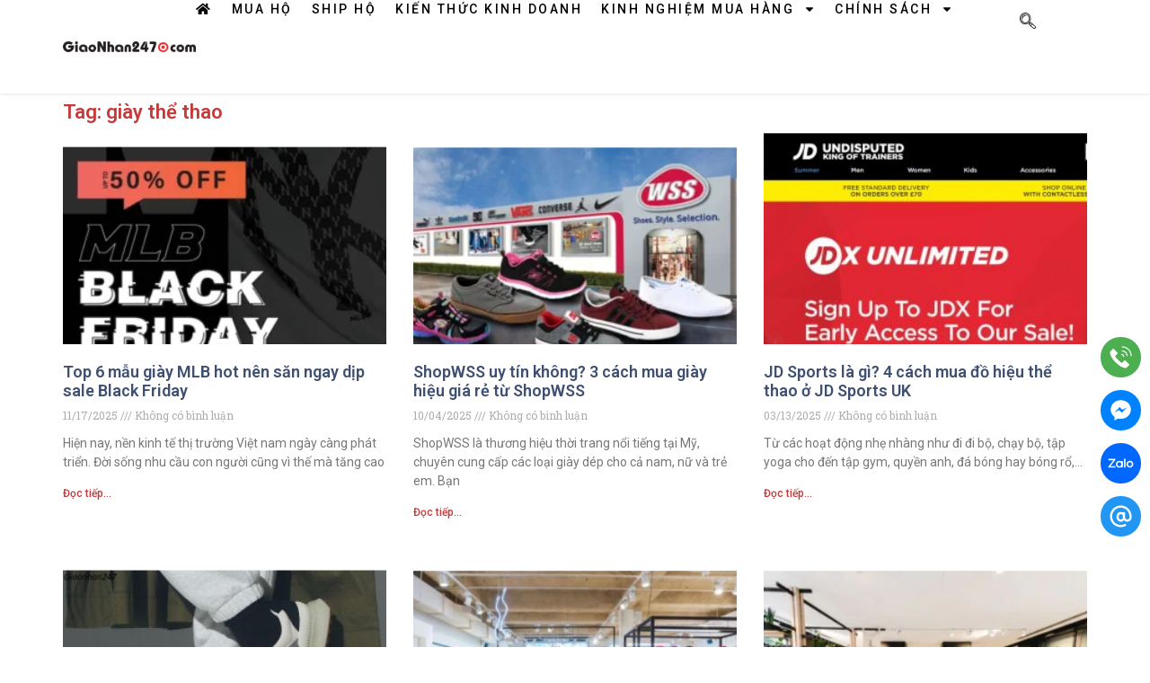

--- FILE ---
content_type: text/html; charset=UTF-8
request_url: https://giaonhan247.vn/tag/giay-the-thao
body_size: 30322
content:
<!DOCTYPE html>
<html dir="ltr" lang="vi">
<head>
	<meta charset="UTF-8">
	<title>giày thể thao</title>

		<!-- All in One SEO 4.6.2 - aioseo.com -->
		<meta name="robots" content="max-snippet:-1, max-image-preview:large, max-video-preview:-1" />
		<meta name="google-site-verification" content="D_otjmu9BJQKRvIdHG4GpSCa9xope8_OJr2Ffs9piq0" />
		<link rel="canonical" href="https://giaonhan247.vn/tag/giay-the-thao" />
		<link rel="next" href="https://giaonhan247.vn/tag/giay-the-thao/page/2" />
		<meta name="generator" content="All in One SEO (AIOSEO) 4.6.2" />
		<!-- All in One SEO -->

<meta name="viewport" content="width=device-width, initial-scale=1"><link rel="alternate" type="application/rss+xml" title="Dòng thông tin  &raquo;" href="https://giaonhan247.vn/feed" />
<link rel="alternate" type="application/rss+xml" title=" &raquo; Dòng bình luận" href="https://giaonhan247.vn/comments/feed" />
<link rel="alternate" type="application/rss+xml" title="Dòng thông tin cho Thẻ  &raquo; giày thể thao" href="https://giaonhan247.vn/tag/giay-the-thao/feed" />
<script>
window._wpemojiSettings = {"baseUrl":"https:\/\/s.w.org\/images\/core\/emoji\/15.0.3\/72x72\/","ext":".png","svgUrl":"https:\/\/s.w.org\/images\/core\/emoji\/15.0.3\/svg\/","svgExt":".svg","source":{"concatemoji":"https:\/\/giaonhan247.vn\/wp-includes\/js\/wp-emoji-release.min.js?ver=d7dd4916d06845d69fff44f1e7a50807"}};
/*! This file is auto-generated */
!function(i,n){var o,s,e;function c(e){try{var t={supportTests:e,timestamp:(new Date).valueOf()};sessionStorage.setItem(o,JSON.stringify(t))}catch(e){}}function p(e,t,n){e.clearRect(0,0,e.canvas.width,e.canvas.height),e.fillText(t,0,0);var t=new Uint32Array(e.getImageData(0,0,e.canvas.width,e.canvas.height).data),r=(e.clearRect(0,0,e.canvas.width,e.canvas.height),e.fillText(n,0,0),new Uint32Array(e.getImageData(0,0,e.canvas.width,e.canvas.height).data));return t.every(function(e,t){return e===r[t]})}function u(e,t,n){switch(t){case"flag":return n(e,"\ud83c\udff3\ufe0f\u200d\u26a7\ufe0f","\ud83c\udff3\ufe0f\u200b\u26a7\ufe0f")?!1:!n(e,"\ud83c\uddfa\ud83c\uddf3","\ud83c\uddfa\u200b\ud83c\uddf3")&&!n(e,"\ud83c\udff4\udb40\udc67\udb40\udc62\udb40\udc65\udb40\udc6e\udb40\udc67\udb40\udc7f","\ud83c\udff4\u200b\udb40\udc67\u200b\udb40\udc62\u200b\udb40\udc65\u200b\udb40\udc6e\u200b\udb40\udc67\u200b\udb40\udc7f");case"emoji":return!n(e,"\ud83d\udc26\u200d\u2b1b","\ud83d\udc26\u200b\u2b1b")}return!1}function f(e,t,n){var r="undefined"!=typeof WorkerGlobalScope&&self instanceof WorkerGlobalScope?new OffscreenCanvas(300,150):i.createElement("canvas"),a=r.getContext("2d",{willReadFrequently:!0}),o=(a.textBaseline="top",a.font="600 32px Arial",{});return e.forEach(function(e){o[e]=t(a,e,n)}),o}function t(e){var t=i.createElement("script");t.src=e,t.defer=!0,i.head.appendChild(t)}"undefined"!=typeof Promise&&(o="wpEmojiSettingsSupports",s=["flag","emoji"],n.supports={everything:!0,everythingExceptFlag:!0},e=new Promise(function(e){i.addEventListener("DOMContentLoaded",e,{once:!0})}),new Promise(function(t){var n=function(){try{var e=JSON.parse(sessionStorage.getItem(o));if("object"==typeof e&&"number"==typeof e.timestamp&&(new Date).valueOf()<e.timestamp+604800&&"object"==typeof e.supportTests)return e.supportTests}catch(e){}return null}();if(!n){if("undefined"!=typeof Worker&&"undefined"!=typeof OffscreenCanvas&&"undefined"!=typeof URL&&URL.createObjectURL&&"undefined"!=typeof Blob)try{var e="postMessage("+f.toString()+"("+[JSON.stringify(s),u.toString(),p.toString()].join(",")+"));",r=new Blob([e],{type:"text/javascript"}),a=new Worker(URL.createObjectURL(r),{name:"wpTestEmojiSupports"});return void(a.onmessage=function(e){c(n=e.data),a.terminate(),t(n)})}catch(e){}c(n=f(s,u,p))}t(n)}).then(function(e){for(var t in e)n.supports[t]=e[t],n.supports.everything=n.supports.everything&&n.supports[t],"flag"!==t&&(n.supports.everythingExceptFlag=n.supports.everythingExceptFlag&&n.supports[t]);n.supports.everythingExceptFlag=n.supports.everythingExceptFlag&&!n.supports.flag,n.DOMReady=!1,n.readyCallback=function(){n.DOMReady=!0}}).then(function(){return e}).then(function(){var e;n.supports.everything||(n.readyCallback(),(e=n.source||{}).concatemoji?t(e.concatemoji):e.wpemoji&&e.twemoji&&(t(e.twemoji),t(e.wpemoji)))}))}((window,document),window._wpemojiSettings);
</script>
<link rel='stylesheet' id='gnamzprod_vendor_css-css' href='https://giaonhan247.vn/wp-content/plugins/gn-amazon-product/output/dist/css/gn-amazon-product-style.css?v=1&#038;ver=1.0.0' media='all' />
<link rel='stylesheet' id='gnamzprod_css-css' href='https://giaonhan247.vn/wp-content/plugins/gn-amazon-product/assets/css/style.css?ver=1.0.0' media='all' />
<style id='wp-emoji-styles-inline-css'>

	img.wp-smiley, img.emoji {
		display: inline !important;
		border: none !important;
		box-shadow: none !important;
		height: 1em !important;
		width: 1em !important;
		margin: 0 0.07em !important;
		vertical-align: -0.1em !important;
		background: none !important;
		padding: 0 !important;
	}
</style>
<link rel='stylesheet' id='wp-block-library-css' href='https://giaonhan247.vn/wp-includes/css/dist/block-library/style.min.css?ver=d7dd4916d06845d69fff44f1e7a50807' media='all' />
<style id='classic-theme-styles-inline-css'>
/*! This file is auto-generated */
.wp-block-button__link{color:#fff;background-color:#32373c;border-radius:9999px;box-shadow:none;text-decoration:none;padding:calc(.667em + 2px) calc(1.333em + 2px);font-size:1.125em}.wp-block-file__button{background:#32373c;color:#fff;text-decoration:none}
</style>
<style id='global-styles-inline-css'>
body{--wp--preset--color--black: #000000;--wp--preset--color--cyan-bluish-gray: #abb8c3;--wp--preset--color--white: #ffffff;--wp--preset--color--pale-pink: #f78da7;--wp--preset--color--vivid-red: #cf2e2e;--wp--preset--color--luminous-vivid-orange: #ff6900;--wp--preset--color--luminous-vivid-amber: #fcb900;--wp--preset--color--light-green-cyan: #7bdcb5;--wp--preset--color--vivid-green-cyan: #00d084;--wp--preset--color--pale-cyan-blue: #8ed1fc;--wp--preset--color--vivid-cyan-blue: #0693e3;--wp--preset--color--vivid-purple: #9b51e0;--wp--preset--color--contrast: var(--contrast);--wp--preset--color--contrast-2: var(--contrast-2);--wp--preset--color--contrast-3: var(--contrast-3);--wp--preset--color--base: var(--base);--wp--preset--color--base-2: var(--base-2);--wp--preset--color--base-3: var(--base-3);--wp--preset--color--accent: var(--accent);--wp--preset--gradient--vivid-cyan-blue-to-vivid-purple: linear-gradient(135deg,rgba(6,147,227,1) 0%,rgb(155,81,224) 100%);--wp--preset--gradient--light-green-cyan-to-vivid-green-cyan: linear-gradient(135deg,rgb(122,220,180) 0%,rgb(0,208,130) 100%);--wp--preset--gradient--luminous-vivid-amber-to-luminous-vivid-orange: linear-gradient(135deg,rgba(252,185,0,1) 0%,rgba(255,105,0,1) 100%);--wp--preset--gradient--luminous-vivid-orange-to-vivid-red: linear-gradient(135deg,rgba(255,105,0,1) 0%,rgb(207,46,46) 100%);--wp--preset--gradient--very-light-gray-to-cyan-bluish-gray: linear-gradient(135deg,rgb(238,238,238) 0%,rgb(169,184,195) 100%);--wp--preset--gradient--cool-to-warm-spectrum: linear-gradient(135deg,rgb(74,234,220) 0%,rgb(151,120,209) 20%,rgb(207,42,186) 40%,rgb(238,44,130) 60%,rgb(251,105,98) 80%,rgb(254,248,76) 100%);--wp--preset--gradient--blush-light-purple: linear-gradient(135deg,rgb(255,206,236) 0%,rgb(152,150,240) 100%);--wp--preset--gradient--blush-bordeaux: linear-gradient(135deg,rgb(254,205,165) 0%,rgb(254,45,45) 50%,rgb(107,0,62) 100%);--wp--preset--gradient--luminous-dusk: linear-gradient(135deg,rgb(255,203,112) 0%,rgb(199,81,192) 50%,rgb(65,88,208) 100%);--wp--preset--gradient--pale-ocean: linear-gradient(135deg,rgb(255,245,203) 0%,rgb(182,227,212) 50%,rgb(51,167,181) 100%);--wp--preset--gradient--electric-grass: linear-gradient(135deg,rgb(202,248,128) 0%,rgb(113,206,126) 100%);--wp--preset--gradient--midnight: linear-gradient(135deg,rgb(2,3,129) 0%,rgb(40,116,252) 100%);--wp--preset--font-size--small: 13px;--wp--preset--font-size--medium: 20px;--wp--preset--font-size--large: 36px;--wp--preset--font-size--x-large: 42px;--wp--preset--spacing--20: 0.44rem;--wp--preset--spacing--30: 0.67rem;--wp--preset--spacing--40: 1rem;--wp--preset--spacing--50: 1.5rem;--wp--preset--spacing--60: 2.25rem;--wp--preset--spacing--70: 3.38rem;--wp--preset--spacing--80: 5.06rem;--wp--preset--shadow--natural: 6px 6px 9px rgba(0, 0, 0, 0.2);--wp--preset--shadow--deep: 12px 12px 50px rgba(0, 0, 0, 0.4);--wp--preset--shadow--sharp: 6px 6px 0px rgba(0, 0, 0, 0.2);--wp--preset--shadow--outlined: 6px 6px 0px -3px rgba(255, 255, 255, 1), 6px 6px rgba(0, 0, 0, 1);--wp--preset--shadow--crisp: 6px 6px 0px rgba(0, 0, 0, 1);}:where(.is-layout-flex){gap: 0.5em;}:where(.is-layout-grid){gap: 0.5em;}body .is-layout-flex{display: flex;}body .is-layout-flex{flex-wrap: wrap;align-items: center;}body .is-layout-flex > *{margin: 0;}body .is-layout-grid{display: grid;}body .is-layout-grid > *{margin: 0;}:where(.wp-block-columns.is-layout-flex){gap: 2em;}:where(.wp-block-columns.is-layout-grid){gap: 2em;}:where(.wp-block-post-template.is-layout-flex){gap: 1.25em;}:where(.wp-block-post-template.is-layout-grid){gap: 1.25em;}.has-black-color{color: var(--wp--preset--color--black) !important;}.has-cyan-bluish-gray-color{color: var(--wp--preset--color--cyan-bluish-gray) !important;}.has-white-color{color: var(--wp--preset--color--white) !important;}.has-pale-pink-color{color: var(--wp--preset--color--pale-pink) !important;}.has-vivid-red-color{color: var(--wp--preset--color--vivid-red) !important;}.has-luminous-vivid-orange-color{color: var(--wp--preset--color--luminous-vivid-orange) !important;}.has-luminous-vivid-amber-color{color: var(--wp--preset--color--luminous-vivid-amber) !important;}.has-light-green-cyan-color{color: var(--wp--preset--color--light-green-cyan) !important;}.has-vivid-green-cyan-color{color: var(--wp--preset--color--vivid-green-cyan) !important;}.has-pale-cyan-blue-color{color: var(--wp--preset--color--pale-cyan-blue) !important;}.has-vivid-cyan-blue-color{color: var(--wp--preset--color--vivid-cyan-blue) !important;}.has-vivid-purple-color{color: var(--wp--preset--color--vivid-purple) !important;}.has-black-background-color{background-color: var(--wp--preset--color--black) !important;}.has-cyan-bluish-gray-background-color{background-color: var(--wp--preset--color--cyan-bluish-gray) !important;}.has-white-background-color{background-color: var(--wp--preset--color--white) !important;}.has-pale-pink-background-color{background-color: var(--wp--preset--color--pale-pink) !important;}.has-vivid-red-background-color{background-color: var(--wp--preset--color--vivid-red) !important;}.has-luminous-vivid-orange-background-color{background-color: var(--wp--preset--color--luminous-vivid-orange) !important;}.has-luminous-vivid-amber-background-color{background-color: var(--wp--preset--color--luminous-vivid-amber) !important;}.has-light-green-cyan-background-color{background-color: var(--wp--preset--color--light-green-cyan) !important;}.has-vivid-green-cyan-background-color{background-color: var(--wp--preset--color--vivid-green-cyan) !important;}.has-pale-cyan-blue-background-color{background-color: var(--wp--preset--color--pale-cyan-blue) !important;}.has-vivid-cyan-blue-background-color{background-color: var(--wp--preset--color--vivid-cyan-blue) !important;}.has-vivid-purple-background-color{background-color: var(--wp--preset--color--vivid-purple) !important;}.has-black-border-color{border-color: var(--wp--preset--color--black) !important;}.has-cyan-bluish-gray-border-color{border-color: var(--wp--preset--color--cyan-bluish-gray) !important;}.has-white-border-color{border-color: var(--wp--preset--color--white) !important;}.has-pale-pink-border-color{border-color: var(--wp--preset--color--pale-pink) !important;}.has-vivid-red-border-color{border-color: var(--wp--preset--color--vivid-red) !important;}.has-luminous-vivid-orange-border-color{border-color: var(--wp--preset--color--luminous-vivid-orange) !important;}.has-luminous-vivid-amber-border-color{border-color: var(--wp--preset--color--luminous-vivid-amber) !important;}.has-light-green-cyan-border-color{border-color: var(--wp--preset--color--light-green-cyan) !important;}.has-vivid-green-cyan-border-color{border-color: var(--wp--preset--color--vivid-green-cyan) !important;}.has-pale-cyan-blue-border-color{border-color: var(--wp--preset--color--pale-cyan-blue) !important;}.has-vivid-cyan-blue-border-color{border-color: var(--wp--preset--color--vivid-cyan-blue) !important;}.has-vivid-purple-border-color{border-color: var(--wp--preset--color--vivid-purple) !important;}.has-vivid-cyan-blue-to-vivid-purple-gradient-background{background: var(--wp--preset--gradient--vivid-cyan-blue-to-vivid-purple) !important;}.has-light-green-cyan-to-vivid-green-cyan-gradient-background{background: var(--wp--preset--gradient--light-green-cyan-to-vivid-green-cyan) !important;}.has-luminous-vivid-amber-to-luminous-vivid-orange-gradient-background{background: var(--wp--preset--gradient--luminous-vivid-amber-to-luminous-vivid-orange) !important;}.has-luminous-vivid-orange-to-vivid-red-gradient-background{background: var(--wp--preset--gradient--luminous-vivid-orange-to-vivid-red) !important;}.has-very-light-gray-to-cyan-bluish-gray-gradient-background{background: var(--wp--preset--gradient--very-light-gray-to-cyan-bluish-gray) !important;}.has-cool-to-warm-spectrum-gradient-background{background: var(--wp--preset--gradient--cool-to-warm-spectrum) !important;}.has-blush-light-purple-gradient-background{background: var(--wp--preset--gradient--blush-light-purple) !important;}.has-blush-bordeaux-gradient-background{background: var(--wp--preset--gradient--blush-bordeaux) !important;}.has-luminous-dusk-gradient-background{background: var(--wp--preset--gradient--luminous-dusk) !important;}.has-pale-ocean-gradient-background{background: var(--wp--preset--gradient--pale-ocean) !important;}.has-electric-grass-gradient-background{background: var(--wp--preset--gradient--electric-grass) !important;}.has-midnight-gradient-background{background: var(--wp--preset--gradient--midnight) !important;}.has-small-font-size{font-size: var(--wp--preset--font-size--small) !important;}.has-medium-font-size{font-size: var(--wp--preset--font-size--medium) !important;}.has-large-font-size{font-size: var(--wp--preset--font-size--large) !important;}.has-x-large-font-size{font-size: var(--wp--preset--font-size--x-large) !important;}
.wp-block-navigation a:where(:not(.wp-element-button)){color: inherit;}
:where(.wp-block-post-template.is-layout-flex){gap: 1.25em;}:where(.wp-block-post-template.is-layout-grid){gap: 1.25em;}
:where(.wp-block-columns.is-layout-flex){gap: 2em;}:where(.wp-block-columns.is-layout-grid){gap: 2em;}
.wp-block-pullquote{font-size: 1.5em;line-height: 1.6;}
</style>
<link rel='stylesheet' id='chat-css-css' href='https://giaonhan247.vn/wp-content/plugins/foxtool/link/chat/foxchat.css?ver=1.9.7' media='all' />
<link rel='stylesheet' id='ez-toc-css' href='https://giaonhan247.vn/wp-content/plugins/easy-table-of-contents/assets/css/screen.min.css?ver=2.0.66.1' media='all' />
<style id='ez-toc-inline-css'>
div#ez-toc-container .ez-toc-title {font-size: 120%;}div#ez-toc-container .ez-toc-title {font-weight: 500;}div#ez-toc-container ul li {font-size: 95%;}div#ez-toc-container ul li {font-weight: 500;}div#ez-toc-container nav ul ul li {font-size: 90%;}
.ez-toc-container-direction {direction: ltr;}.ez-toc-counter ul{counter-reset: item ;}.ez-toc-counter nav ul li a::before {content: counters(item, ".", decimal) ". ";display: inline-block;counter-increment: item;flex-grow: 0;flex-shrink: 0;margin-right: .2em; float: left; }.ez-toc-widget-direction {direction: ltr;}.ez-toc-widget-container ul{counter-reset: item ;}.ez-toc-widget-container nav ul li a::before {content: counters(item, ".", decimal) ". ";display: inline-block;counter-increment: item;flex-grow: 0;flex-shrink: 0;margin-right: .2em; float: left; }
</style>
<style id='dominant-color-styles-inline-css'>
img[data-dominant-color]:not(.has-transparency) { background-color: var(--dominant-color); }
</style>
<link rel='stylesheet' id='generate-widget-areas-css' href='https://giaonhan247.vn/wp-content/themes/generatepress/assets/css/components/widget-areas.min.css?ver=3.4.0' media='all' />
<link rel='stylesheet' id='generate-style-css' href='https://giaonhan247.vn/wp-content/themes/generatepress/assets/css/main.min.css?ver=3.4.0' media='all' />
<style id='generate-style-inline-css'>
body{background-color:#ffffff;color:var(--contrast);}a{color:var(--accent);}a{text-decoration:underline;}.entry-title a, .site-branding a, a.button, .wp-block-button__link, .main-navigation a{text-decoration:none;}a:hover, a:focus, a:active{color:var(--contrast);}.wp-block-group__inner-container{max-width:1200px;margin-left:auto;margin-right:auto;}.site-header .header-image{width:220px;}.generate-back-to-top{font-size:20px;border-radius:3px;position:fixed;bottom:30px;right:30px;line-height:40px;width:40px;text-align:center;z-index:10;transition:opacity 300ms ease-in-out;opacity:0.1;transform:translateY(1000px);}.generate-back-to-top__show{opacity:1;transform:translateY(0);}:root{--contrast:#222222;--contrast-2:#575760;--contrast-3:#b2b2be;--base:#f0f0f0;--base-2:#f7f8f9;--base-3:#ffffff;--accent:#1e73be;}:root .has-contrast-color{color:var(--contrast);}:root .has-contrast-background-color{background-color:var(--contrast);}:root .has-contrast-2-color{color:var(--contrast-2);}:root .has-contrast-2-background-color{background-color:var(--contrast-2);}:root .has-contrast-3-color{color:var(--contrast-3);}:root .has-contrast-3-background-color{background-color:var(--contrast-3);}:root .has-base-color{color:var(--base);}:root .has-base-background-color{background-color:var(--base);}:root .has-base-2-color{color:var(--base-2);}:root .has-base-2-background-color{background-color:var(--base-2);}:root .has-base-3-color{color:var(--base-3);}:root .has-base-3-background-color{background-color:var(--base-3);}:root .has-accent-color{color:var(--accent);}:root .has-accent-background-color{background-color:var(--accent);}.gp-modal:not(.gp-modal--open):not(.gp-modal--transition){display:none;}.gp-modal--transition:not(.gp-modal--open){pointer-events:none;}.gp-modal-overlay:not(.gp-modal-overlay--open):not(.gp-modal--transition){display:none;}.gp-modal__overlay{display:none;position:fixed;top:0;left:0;right:0;bottom:0;background:rgba(0,0,0,0.2);display:flex;justify-content:center;align-items:center;z-index:10000;backdrop-filter:blur(3px);transition:opacity 500ms ease;opacity:0;}.gp-modal--open:not(.gp-modal--transition) .gp-modal__overlay{opacity:1;}.gp-modal__container{max-width:100%;max-height:100vh;transform:scale(0.9);transition:transform 500ms ease;padding:0 10px;}.gp-modal--open:not(.gp-modal--transition) .gp-modal__container{transform:scale(1);}.search-modal-fields{display:flex;}.gp-search-modal .gp-modal__overlay{align-items:flex-start;padding-top:25vh;background:var(--gp-search-modal-overlay-bg-color);}.search-modal-form{width:500px;max-width:100%;background-color:var(--gp-search-modal-bg-color);color:var(--gp-search-modal-text-color);}.search-modal-form .search-field, .search-modal-form .search-field:focus{width:100%;height:60px;background-color:transparent;border:0;appearance:none;color:currentColor;}.search-modal-fields button, .search-modal-fields button:active, .search-modal-fields button:focus, .search-modal-fields button:hover{background-color:transparent;border:0;color:currentColor;width:60px;}.top-bar{background-color:#636363;color:#ffffff;}.top-bar a{color:#ffffff;}.top-bar a:hover{color:#303030;}.site-header{background-color:var(--base-3);}.main-title a,.main-title a:hover{color:var(--contrast);}.site-description{color:var(--contrast-2);}.mobile-menu-control-wrapper .menu-toggle,.mobile-menu-control-wrapper .menu-toggle:hover,.mobile-menu-control-wrapper .menu-toggle:focus,.has-inline-mobile-toggle #site-navigation.toggled{background-color:rgba(0, 0, 0, 0.02);}.main-navigation,.main-navigation ul ul{background-color:var(--base-3);}.main-navigation .main-nav ul li a, .main-navigation .menu-toggle, .main-navigation .menu-bar-items{color:var(--contrast);}.main-navigation .main-nav ul li:not([class*="current-menu-"]):hover > a, .main-navigation .main-nav ul li:not([class*="current-menu-"]):focus > a, .main-navigation .main-nav ul li.sfHover:not([class*="current-menu-"]) > a, .main-navigation .menu-bar-item:hover > a, .main-navigation .menu-bar-item.sfHover > a{color:var(--accent);}button.menu-toggle:hover,button.menu-toggle:focus{color:var(--contrast);}.main-navigation .main-nav ul li[class*="current-menu-"] > a{color:var(--accent);}.navigation-search input[type="search"],.navigation-search input[type="search"]:active, .navigation-search input[type="search"]:focus, .main-navigation .main-nav ul li.search-item.active > a, .main-navigation .menu-bar-items .search-item.active > a{color:var(--accent);}.main-navigation ul ul{background-color:var(--base);}.separate-containers .inside-article, .separate-containers .comments-area, .separate-containers .page-header, .one-container .container, .separate-containers .paging-navigation, .inside-page-header{background-color:var(--base-3);}.entry-title a{color:var(--contrast);}.entry-title a:hover{color:var(--contrast-2);}.entry-meta{color:var(--contrast-2);}.sidebar .widget{background-color:var(--base-3);}.footer-widgets{background-color:var(--base-3);}.site-info{background-color:var(--base-3);}input[type="text"],input[type="email"],input[type="url"],input[type="password"],input[type="search"],input[type="tel"],input[type="number"],textarea,select{color:var(--contrast);background-color:var(--base-2);border-color:var(--base);}input[type="text"]:focus,input[type="email"]:focus,input[type="url"]:focus,input[type="password"]:focus,input[type="search"]:focus,input[type="tel"]:focus,input[type="number"]:focus,textarea:focus,select:focus{color:var(--contrast);background-color:var(--base-2);border-color:var(--contrast-3);}button,html input[type="button"],input[type="reset"],input[type="submit"],a.button,a.wp-block-button__link:not(.has-background){color:#ffffff;background-color:#55555e;}button:hover,html input[type="button"]:hover,input[type="reset"]:hover,input[type="submit"]:hover,a.button:hover,button:focus,html input[type="button"]:focus,input[type="reset"]:focus,input[type="submit"]:focus,a.button:focus,a.wp-block-button__link:not(.has-background):active,a.wp-block-button__link:not(.has-background):focus,a.wp-block-button__link:not(.has-background):hover{color:#ffffff;background-color:#3f4047;}a.generate-back-to-top{background-color:rgba( 0,0,0,0.4 );color:#ffffff;}a.generate-back-to-top:hover,a.generate-back-to-top:focus{background-color:rgba( 0,0,0,0.6 );color:#ffffff;}:root{--gp-search-modal-bg-color:var(--base-3);--gp-search-modal-text-color:var(--contrast);--gp-search-modal-overlay-bg-color:rgba(0,0,0,0.2);}@media (max-width:768px){.main-navigation .menu-bar-item:hover > a, .main-navigation .menu-bar-item.sfHover > a{background:none;color:var(--contrast);}}.nav-below-header .main-navigation .inside-navigation.grid-container, .nav-above-header .main-navigation .inside-navigation.grid-container{padding:0px 20px 0px 20px;}.site-main .wp-block-group__inner-container{padding:40px;}.separate-containers .paging-navigation{padding-top:20px;padding-bottom:20px;}.entry-content .alignwide, body:not(.no-sidebar) .entry-content .alignfull{margin-left:-40px;width:calc(100% + 80px);max-width:calc(100% + 80px);}.rtl .menu-item-has-children .dropdown-menu-toggle{padding-left:20px;}.rtl .main-navigation .main-nav ul li.menu-item-has-children > a{padding-right:20px;}@media (max-width:768px){.separate-containers .inside-article, .separate-containers .comments-area, .separate-containers .page-header, .separate-containers .paging-navigation, .one-container .site-content, .inside-page-header{padding:30px;}.site-main .wp-block-group__inner-container{padding:30px;}.inside-top-bar{padding-right:30px;padding-left:30px;}.inside-header{padding-right:30px;padding-left:30px;}.widget-area .widget{padding-top:30px;padding-right:30px;padding-bottom:30px;padding-left:30px;}.footer-widgets-container{padding-top:30px;padding-right:30px;padding-bottom:30px;padding-left:30px;}.inside-site-info{padding-right:30px;padding-left:30px;}.entry-content .alignwide, body:not(.no-sidebar) .entry-content .alignfull{margin-left:-30px;width:calc(100% + 60px);max-width:calc(100% + 60px);}.one-container .site-main .paging-navigation{margin-bottom:20px;}}/* End cached CSS */.is-right-sidebar{width:30%;}.is-left-sidebar{width:30%;}.site-content .content-area{width:70%;}@media (max-width:768px){.main-navigation .menu-toggle,.sidebar-nav-mobile:not(#sticky-placeholder){display:block;}.main-navigation ul,.gen-sidebar-nav,.main-navigation:not(.slideout-navigation):not(.toggled) .main-nav > ul,.has-inline-mobile-toggle #site-navigation .inside-navigation > *:not(.navigation-search):not(.main-nav){display:none;}.nav-align-right .inside-navigation,.nav-align-center .inside-navigation{justify-content:space-between;}}
.elementor-template-full-width .site-content{display:block;}
</style>
<link rel='stylesheet' id='elementor-frontend-css' href='https://giaonhan247.vn/wp-content/plugins/elementor/assets/css/frontend-lite.min.css?ver=3.22.1' media='all' />
<link rel='stylesheet' id='swiper-css' href='https://giaonhan247.vn/wp-content/plugins/elementor/assets/lib/swiper/v8/css/swiper.min.css?ver=8.4.5' media='all' />
<link rel='stylesheet' id='elementor-post-40986-css' href='https://giaonhan247.vn/wp-content/uploads/elementor/css/post-40986.css?ver=1750730809' media='all' />
<link rel='stylesheet' id='elementor-pro-css' href='https://giaonhan247.vn/wp-content/plugins/elementor-pro/assets/css/frontend-lite.min.css?ver=3.21.3' media='all' />
<link rel='stylesheet' id='elementor-global-css' href='https://giaonhan247.vn/wp-content/uploads/elementor/css/global.css?ver=1750730811' media='all' />
<link rel='stylesheet' id='elementor-post-41059-css' href='https://giaonhan247.vn/wp-content/uploads/elementor/css/post-41059.css?ver=1750730811' media='all' />
<link rel='stylesheet' id='elementor-post-41030-css' href='https://giaonhan247.vn/wp-content/uploads/elementor/css/post-41030.css?ver=1750730811' media='all' />
<link rel='stylesheet' id='elementor-post-41429-css' href='https://giaonhan247.vn/wp-content/uploads/elementor/css/post-41429.css?ver=1750731149' media='all' />
<link rel='stylesheet' id='elementor-icons-ekiticons-css' href='https://giaonhan247.vn/wp-content/plugins/elementskit-lite/modules/elementskit-icon-pack/assets/css/ekiticons.css?ver=3.2.0' media='all' />
<link rel='stylesheet' id='wp_review-style-css' href='https://giaonhan247.vn/wp-content/plugins/wp-review/public/css/wp-review.css?ver=5.3.5' media='all' />
<link rel='stylesheet' id='ekit-widget-styles-css' href='https://giaonhan247.vn/wp-content/plugins/elementskit-lite/widgets/init/assets/css/widget-styles.css?ver=3.2.0' media='all' />
<link rel='stylesheet' id='ekit-responsive-css' href='https://giaonhan247.vn/wp-content/plugins/elementskit-lite/widgets/init/assets/css/responsive.css?ver=3.2.0' media='all' />
<link rel='stylesheet' id='google-fonts-1-css' href='https://fonts.googleapis.com/css?family=Roboto%3A100%2C100italic%2C200%2C200italic%2C300%2C300italic%2C400%2C400italic%2C500%2C500italic%2C600%2C600italic%2C700%2C700italic%2C800%2C800italic%2C900%2C900italic%7CRoboto+Slab%3A100%2C100italic%2C200%2C200italic%2C300%2C300italic%2C400%2C400italic%2C500%2C500italic%2C600%2C600italic%2C700%2C700italic%2C800%2C800italic%2C900%2C900italic&#038;display=swap&#038;subset=vietnamese&#038;ver=d7dd4916d06845d69fff44f1e7a50807' media='all' />
<link rel="preconnect" href="https://fonts.gstatic.com/" crossorigin><script id="gnamzprod_js-js-extra">
var GNAMZPROD = {"uri":{"ajaxURI":"https:\/\/giaonhan247.vn\/wp-admin\/admin-ajax.php","baseURI":"https:\/\/giaonhan247.vn","apiURI":"https:\/\/v2.giaonhan247.com\/apis\/giaonhan","imageURI":"https:\/\/giaonhan247.vn\/wp-content\/plugins\/gn-amazon-product\/output\/dist\/image"},"publisher":"gn247","sessionID":""};
</script>
<script src="https://giaonhan247.vn/wp-content/plugins/gn-amazon-product/output/dist/js/gn-amazon-product.js?v=1&amp;ver=1.0.0" id="gnamzprod_js-js"></script>
<script src="https://giaonhan247.vn/wp-includes/js/jquery/jquery.min.js?ver=3.7.1" id="jquery-core-js"></script>
<script src="https://giaonhan247.vn/wp-includes/js/jquery/jquery-migrate.min.js?ver=3.4.1" id="jquery-migrate-js"></script>
<script src="https://giaonhan247.vn/wp-content/plugins/foxtool/link/index.js?ver=1.9.7" id="index-ft-js"></script>
<link rel="https://api.w.org/" href="https://giaonhan247.vn/wp-json/" /><link rel="alternate" type="application/json" href="https://giaonhan247.vn/wp-json/wp/v2/tags/503" /><link rel="EditURI" type="application/rsd+xml" title="RSD" href="https://giaonhan247.vn/xmlrpc.php?rsd" />

<!-- Google tag (gtag.js) -->
<script async src="https://www.googletagmanager.com/gtag/js?id=G-771SRZ5XY8"></script>
<script>
  window.dataLayer = window.dataLayer || [];
  function gtag(){dataLayer.push(arguments);}
  gtag('js', new Date());

  gtag('config', 'G-771SRZ5XY8');
</script>
<script charset="UTF-8" src="//web.webpushs.com/js/push/078f1d43dff03b92731703d18e0b89cc_1.js" async></script><meta name="generator" content="Performance Lab 2.6.1; modules: images/dominant-color-images, images/webp-support, images/webp-uploads">
<meta name="generator" content="Elementor 3.22.1; features: e_optimized_assets_loading, e_optimized_css_loading, e_font_icon_svg, additional_custom_breakpoints, e_lazyload; settings: css_print_method-external, google_font-enabled, font_display-swap">
			<style>
				.e-con.e-parent:nth-of-type(n+4):not(.e-lazyloaded):not(.e-no-lazyload),
				.e-con.e-parent:nth-of-type(n+4):not(.e-lazyloaded):not(.e-no-lazyload) * {
					background-image: none !important;
				}
				@media screen and (max-height: 1024px) {
					.e-con.e-parent:nth-of-type(n+3):not(.e-lazyloaded):not(.e-no-lazyload),
					.e-con.e-parent:nth-of-type(n+3):not(.e-lazyloaded):not(.e-no-lazyload) * {
						background-image: none !important;
					}
				}
				@media screen and (max-height: 640px) {
					.e-con.e-parent:nth-of-type(n+2):not(.e-lazyloaded):not(.e-no-lazyload),
					.e-con.e-parent:nth-of-type(n+2):not(.e-lazyloaded):not(.e-no-lazyload) * {
						background-image: none !important;
					}
				}
			</style>
			<link rel="icon" href="https://giaonhan247.vn/wp-content/uploads/2021/09/favicon.png" sizes="32x32" />
<link rel="icon" href="https://giaonhan247.vn/wp-content/uploads/2021/09/favicon.png" sizes="192x192" />
<link rel="apple-touch-icon" href="https://giaonhan247.vn/wp-content/uploads/2021/09/favicon.png" />
<meta name="msapplication-TileImage" content="https://giaonhan247.vn/wp-content/uploads/2021/09/favicon.png" />
		<style id="wp-custom-css">
			
h1, h2, h3, h4, h5, h6, img {
    display: block;
    margin-block-start: 1.2em;
    margin-block-end: 1.2em;
}

.contact-gn247vn {
    background: #FDFCF0;
	  font-size: 14px;
    border: 1px solid #43567A;
    border-radius: 4px;
    box-shadow: 0 1px 1px rgba(0,0,0,.05);
    display: table;
    margin-bottom: 1em;
    padding: 10px;
    position: relative;
    width: 100%;
}

h2
{
	font-size: 22px !important;
	margin-bottom: 10px !important;
}

h3
{
	font-size: 18px !important; color: #32405B;
	margin-bottom: 10px !important;
}


h4
{ 
	font-size: 16.5px !important;
	padding: 8px 0px 5px 5px;
	margin-bottom: 10px !important;
	text-decoration: underline #78849C;
}
p {
    display: block;
    margin-block-start: 1.2em;
    margin-block-end: 1.2em;
}


		</style>
		</head>

<body class="archive tag tag-giay-the-thao tag-503 wp-custom-logo wp-embed-responsive right-sidebar nav-below-header separate-containers header-aligned-center dropdown-hover elementor-default elementor-template-full-width elementor-kit-40986 elementor-page-41429 full-width-content" itemtype="https://schema.org/Blog" itemscope>
	<a class="screen-reader-text skip-link" href="#content" title="Chuyển đến nội dung">Chuyển đến nội dung</a>		<header data-elementor-type="header" data-elementor-id="41059" class="elementor elementor-41059 elementor-location-header" data-elementor-settings="{&quot;ekit_onepagescroll&quot;:&quot;block&quot;}" data-elementor-post-type="elementor_library">
			<header class="elementor-element elementor-element-ba7cea3 e-flex e-con-boxed e-con e-parent" data-id="ba7cea3" data-element_type="container" data-settings="{&quot;background_background&quot;:&quot;classic&quot;,&quot;sticky&quot;:&quot;top&quot;,&quot;background_motion_fx_motion_fx_scrolling&quot;:&quot;yes&quot;,&quot;background_motion_fx_opacity_effect&quot;:&quot;yes&quot;,&quot;background_motion_fx_opacity_range&quot;:{&quot;unit&quot;:&quot;%&quot;,&quot;size&quot;:&quot;&quot;,&quot;sizes&quot;:{&quot;start&quot;:&quot;0&quot;,&quot;end&quot;:&quot;3&quot;}},&quot;background_motion_fx_opacity_direction&quot;:&quot;out-in&quot;,&quot;background_motion_fx_opacity_level&quot;:{&quot;unit&quot;:&quot;px&quot;,&quot;size&quot;:10,&quot;sizes&quot;:[]},&quot;background_motion_fx_devices&quot;:[&quot;desktop&quot;,&quot;tablet&quot;,&quot;mobile&quot;],&quot;sticky_on&quot;:[&quot;desktop&quot;,&quot;tablet&quot;,&quot;mobile&quot;],&quot;sticky_offset&quot;:0,&quot;sticky_effects_offset&quot;:0}">
					<div class="e-con-inner">
		<div class="elementor-element elementor-element-7bea68d9 e-con-full e-flex e-con e-child" data-id="7bea68d9" data-element_type="container">
				<div class="elementor-element elementor-element-260f4545 elementor-widget__width-initial elementor-widget-tablet__width-initial elementor-widget elementor-widget-image" data-id="260f4545" data-element_type="widget" data-widget_type="image.default">
				<div class="elementor-widget-container">
			<style>/*! elementor - v3.22.0 - 17-06-2024 */
.elementor-widget-image{text-align:center}.elementor-widget-image a{display:inline-block}.elementor-widget-image a img[src$=".svg"]{width:48px}.elementor-widget-image img{vertical-align:middle;display:inline-block}</style>											<a href="https://giaonhan247.vn">
							<img fetchpriority="high" width="800" height="68" src="https://giaonhan247.vn/wp-content/uploads/2024/05/logo-gn247-main.png" class="attachment-large size-large wp-image-43740 has-transparency" alt="logo-gn247-main" srcset="https://giaonhan247.vn/wp-content/uploads/2024/05/logo-gn247-main.png 800w, https://giaonhan247.vn/wp-content/uploads/2024/05/logo-gn247-main-300x26.png 300w, https://giaonhan247.vn/wp-content/uploads/2024/05/logo-gn247-main-768x65.png 768w" sizes="(max-width: 800px) 100vw, 800px" data-has-transparency="true" data-dominant-color="352122" style="--dominant-color: #352122" />								</a>
													</div>
				</div>
				<div class="elementor-element elementor-element-2e29e6bf elementor-nav-menu__align-start elementor-nav-menu--stretch elementor-nav-menu__text-align-center elementor-widget-tablet__width-initial elementor-widget__width-initial elementor-nav-menu--dropdown-tablet elementor-nav-menu--toggle elementor-nav-menu--burger elementor-widget elementor-widget-nav-menu" data-id="2e29e6bf" data-element_type="widget" data-settings="{&quot;full_width&quot;:&quot;stretch&quot;,&quot;layout&quot;:&quot;horizontal&quot;,&quot;submenu_icon&quot;:{&quot;value&quot;:&quot;&lt;svg class=\&quot;e-font-icon-svg e-fas-caret-down\&quot; viewBox=\&quot;0 0 320 512\&quot; xmlns=\&quot;http:\/\/www.w3.org\/2000\/svg\&quot;&gt;&lt;path d=\&quot;M31.3 192h257.3c17.8 0 26.7 21.5 14.1 34.1L174.1 354.8c-7.8 7.8-20.5 7.8-28.3 0L17.2 226.1C4.6 213.5 13.5 192 31.3 192z\&quot;&gt;&lt;\/path&gt;&lt;\/svg&gt;&quot;,&quot;library&quot;:&quot;fa-solid&quot;},&quot;toggle&quot;:&quot;burger&quot;}" data-widget_type="nav-menu.default">
				<div class="elementor-widget-container">
			<link rel="stylesheet" href="https://giaonhan247.vn/wp-content/plugins/elementor-pro/assets/css/widget-nav-menu.min.css">			<nav class="elementor-nav-menu--main elementor-nav-menu__container elementor-nav-menu--layout-horizontal e--pointer-none">
				<ul id="menu-1-2e29e6bf" class="elementor-nav-menu"><li class="menu-item menu-item-type-custom menu-item-object-custom menu-item-75"><a href="/" class="elementor-item"><i class="fa fa-home menu-header-home-icon"></i><span class="menu-header-home-text"></span></a></li>
<li class="menu-item menu-item-type-custom menu-item-object-custom menu-item-34924"><a href="https://www.giaonhan247.com/lien-he-dat-hang/" class="elementor-item">Mua hộ</a></li>
<li class="menu-item menu-item-type-custom menu-item-object-custom menu-item-34922"><a href="https://www.giaonhan247.com/uoc-tinh-chi-phi/" class="elementor-item">Ship hộ</a></li>
<li class="menu-item menu-item-type-taxonomy menu-item-object-category menu-item-41433"><a href="https://giaonhan247.vn/cat/kien-thuc/khoi-nghiep/kien-thuc-kinh-doanh" class="elementor-item">Kiến thức kinh doanh</a></li>
<li class="menu-item menu-item-type-taxonomy menu-item-object-category menu-item-has-children menu-item-16320"><a href="https://giaonhan247.vn/cat/chia-se" class="elementor-item">Kinh nghiệm mua hàng</a>
<ul class="sub-menu elementor-nav-menu--dropdown">
	<li class="menu-item menu-item-type-taxonomy menu-item-object-category menu-item-41249"><a href="https://giaonhan247.vn/cat/chia-se/tu-van-mua-thuoc-tpcn" class="elementor-sub-item">Tư vấn mua thuốc &#038; TPCN</a></li>
	<li class="menu-item menu-item-type-taxonomy menu-item-object-category menu-item-41250"><a href="https://giaonhan247.vn/cat/chia-se/tu-van-mua-do-gia-dung" class="elementor-sub-item">Tư vấn mua đồ gia dụng</a></li>
	<li class="menu-item menu-item-type-taxonomy menu-item-object-category menu-item-41251"><a href="https://giaonhan247.vn/cat/chia-se/tu-van-mua-my-pham" class="elementor-sub-item">Tư vấn mua mỹ phẩm</a></li>
	<li class="menu-item menu-item-type-taxonomy menu-item-object-category menu-item-41252"><a href="https://giaonhan247.vn/cat/chia-se/tu-van-mua-giay-dep-hieu" class="elementor-sub-item">Tư vấn mua giày dép hiệu</a></li>
</ul>
</li>
<li class="menu-item menu-item-type-custom menu-item-object-custom menu-item-has-children menu-item-4283"><a href="#" class="elementor-item elementor-item-anchor">Chính sách</a>
<ul class="sub-menu elementor-nav-menu--dropdown">
	<li class="menu-item menu-item-type-custom menu-item-object-custom menu-item-4284"><a href="http://giaonhan247.vn/chinh-sach-mua-hang" class="elementor-sub-item">Chính Sách Mua Hàng</a></li>
	<li class="menu-item menu-item-type-custom menu-item-object-custom menu-item-4285"><a href="http://giaonhan247.vn/chinh-sach-bao-hiem" class="elementor-sub-item">Chính Sách Bảo Hiểm</a></li>
	<li class="menu-item menu-item-type-custom menu-item-object-custom menu-item-4286"><a href="http://giaonhan247.vn/chinh-sach-bao-mat-thong-tin" class="elementor-sub-item">Chính Sách Bảo Mật</a></li>
</ul>
</li>
</ul>			</nav>
					<div class="elementor-menu-toggle" role="button" tabindex="0" aria-label="Menu Toggle" aria-expanded="false">
			<svg aria-hidden="true" role="presentation" class="elementor-menu-toggle__icon--open e-font-icon-svg e-eicon-menu-bar" viewBox="0 0 1000 1000" xmlns="http://www.w3.org/2000/svg"><path d="M104 333H896C929 333 958 304 958 271S929 208 896 208H104C71 208 42 237 42 271S71 333 104 333ZM104 583H896C929 583 958 554 958 521S929 458 896 458H104C71 458 42 487 42 521S71 583 104 583ZM104 833H896C929 833 958 804 958 771S929 708 896 708H104C71 708 42 737 42 771S71 833 104 833Z"></path></svg><svg aria-hidden="true" role="presentation" class="elementor-menu-toggle__icon--close e-font-icon-svg e-eicon-close" viewBox="0 0 1000 1000" xmlns="http://www.w3.org/2000/svg"><path d="M742 167L500 408 258 167C246 154 233 150 217 150 196 150 179 158 167 167 154 179 150 196 150 212 150 229 154 242 171 254L408 500 167 742C138 771 138 800 167 829 196 858 225 858 254 829L496 587 738 829C750 842 767 846 783 846 800 846 817 842 829 829 842 817 846 804 846 783 846 767 842 750 829 737L588 500 833 258C863 229 863 200 833 171 804 137 775 137 742 167Z"></path></svg>			<span class="elementor-screen-only">Menu</span>
		</div>
					<nav class="elementor-nav-menu--dropdown elementor-nav-menu__container" aria-hidden="true">
				<ul id="menu-2-2e29e6bf" class="elementor-nav-menu"><li class="menu-item menu-item-type-custom menu-item-object-custom menu-item-75"><a href="/" class="elementor-item" tabindex="-1"><i class="fa fa-home menu-header-home-icon"></i><span class="menu-header-home-text"></span></a></li>
<li class="menu-item menu-item-type-custom menu-item-object-custom menu-item-34924"><a href="https://www.giaonhan247.com/lien-he-dat-hang/" class="elementor-item" tabindex="-1">Mua hộ</a></li>
<li class="menu-item menu-item-type-custom menu-item-object-custom menu-item-34922"><a href="https://www.giaonhan247.com/uoc-tinh-chi-phi/" class="elementor-item" tabindex="-1">Ship hộ</a></li>
<li class="menu-item menu-item-type-taxonomy menu-item-object-category menu-item-41433"><a href="https://giaonhan247.vn/cat/kien-thuc/khoi-nghiep/kien-thuc-kinh-doanh" class="elementor-item" tabindex="-1">Kiến thức kinh doanh</a></li>
<li class="menu-item menu-item-type-taxonomy menu-item-object-category menu-item-has-children menu-item-16320"><a href="https://giaonhan247.vn/cat/chia-se" class="elementor-item" tabindex="-1">Kinh nghiệm mua hàng</a>
<ul class="sub-menu elementor-nav-menu--dropdown">
	<li class="menu-item menu-item-type-taxonomy menu-item-object-category menu-item-41249"><a href="https://giaonhan247.vn/cat/chia-se/tu-van-mua-thuoc-tpcn" class="elementor-sub-item" tabindex="-1">Tư vấn mua thuốc &#038; TPCN</a></li>
	<li class="menu-item menu-item-type-taxonomy menu-item-object-category menu-item-41250"><a href="https://giaonhan247.vn/cat/chia-se/tu-van-mua-do-gia-dung" class="elementor-sub-item" tabindex="-1">Tư vấn mua đồ gia dụng</a></li>
	<li class="menu-item menu-item-type-taxonomy menu-item-object-category menu-item-41251"><a href="https://giaonhan247.vn/cat/chia-se/tu-van-mua-my-pham" class="elementor-sub-item" tabindex="-1">Tư vấn mua mỹ phẩm</a></li>
	<li class="menu-item menu-item-type-taxonomy menu-item-object-category menu-item-41252"><a href="https://giaonhan247.vn/cat/chia-se/tu-van-mua-giay-dep-hieu" class="elementor-sub-item" tabindex="-1">Tư vấn mua giày dép hiệu</a></li>
</ul>
</li>
<li class="menu-item menu-item-type-custom menu-item-object-custom menu-item-has-children menu-item-4283"><a href="#" class="elementor-item elementor-item-anchor" tabindex="-1">Chính sách</a>
<ul class="sub-menu elementor-nav-menu--dropdown">
	<li class="menu-item menu-item-type-custom menu-item-object-custom menu-item-4284"><a href="http://giaonhan247.vn/chinh-sach-mua-hang" class="elementor-sub-item" tabindex="-1">Chính Sách Mua Hàng</a></li>
	<li class="menu-item menu-item-type-custom menu-item-object-custom menu-item-4285"><a href="http://giaonhan247.vn/chinh-sach-bao-hiem" class="elementor-sub-item" tabindex="-1">Chính Sách Bảo Hiểm</a></li>
	<li class="menu-item menu-item-type-custom menu-item-object-custom menu-item-4286"><a href="http://giaonhan247.vn/chinh-sach-bao-mat-thong-tin" class="elementor-sub-item" tabindex="-1">Chính Sách Bảo Mật</a></li>
</ul>
</li>
</ul>			</nav>
				</div>
				</div>
				<div class="elementor-element elementor-element-8f26cc6 elementor-widget elementor-widget-elementskit-header-search" data-id="8f26cc6" data-element_type="widget" data-widget_type="elementskit-header-search.default">
				<div class="elementor-widget-container">
			<div class="ekit-wid-con" >        <a href="#ekit_modal-popup-8f26cc6" class="ekit_navsearch-button ekit-modal-popup" aria-label="navsearch-button">
            <i aria-hidden="true" class="icon icon-search"></i>        </a>
        <!-- language switcher strart -->
        <!-- xs modal -->
        <div class="zoom-anim-dialog mfp-hide ekit_modal-searchPanel" id="ekit_modal-popup-8f26cc6">
            <div class="ekit-search-panel">
            <!-- Polylang search - thanks to Alain Melsens -->
                <form role="search" method="get" class="ekit-search-group" action="https://giaonhan247.vn/">
                    <input type="search" class="ekit_search-field" aria-label="search-form" placeholder="Search..." value="" name="s">
					<button type="submit" class="ekit_search-button" aria-label="search-button">
                        <i aria-hidden="true" class="icon icon-search"></i>                    </button>
                </form>
            </div>
        </div><!-- End xs modal -->
        <!-- end language switcher strart -->
        </div>		</div>
				</div>
				</div>
					</div>
				</header>
				</header>
		<div class="ekit-template-content-markup ekit-template-content-header"></div>
	<div class="site grid-container container hfeed" id="page">
				<div class="site-content" id="content">
					<div data-elementor-type="archive" data-elementor-id="41429" class="elementor elementor-41429 elementor-location-archive" data-elementor-post-type="elementor_library">
			<div class="elementor-element elementor-element-4f5dde3 e-flex e-con-boxed e-con e-parent" data-id="4f5dde3" data-element_type="container">
					<div class="e-con-inner">
				<div class="elementor-element elementor-element-546096a elementor-widget elementor-widget-theme-archive-title elementor-page-title elementor-widget-heading" data-id="546096a" data-element_type="widget" data-widget_type="theme-archive-title.default">
				<div class="elementor-widget-container">
			<style>/*! elementor - v3.22.0 - 17-06-2024 */
.elementor-heading-title{padding:0;margin:0;line-height:1}.elementor-widget-heading .elementor-heading-title[class*=elementor-size-]>a{color:inherit;font-size:inherit;line-height:inherit}.elementor-widget-heading .elementor-heading-title.elementor-size-small{font-size:15px}.elementor-widget-heading .elementor-heading-title.elementor-size-medium{font-size:19px}.elementor-widget-heading .elementor-heading-title.elementor-size-large{font-size:29px}.elementor-widget-heading .elementor-heading-title.elementor-size-xl{font-size:39px}.elementor-widget-heading .elementor-heading-title.elementor-size-xxl{font-size:59px}</style><h2 class="elementor-heading-title elementor-size-default">Tag: giày thể thao</h2>		</div>
				</div>
				<div class="elementor-element elementor-element-0a32513 elementor-grid-3 elementor-grid-tablet-2 elementor-grid-mobile-1 elementor-posts--thumbnail-top elementor-widget elementor-widget-archive-posts" data-id="0a32513" data-element_type="widget" data-settings="{&quot;archive_classic_columns&quot;:&quot;3&quot;,&quot;archive_classic_columns_tablet&quot;:&quot;2&quot;,&quot;archive_classic_columns_mobile&quot;:&quot;1&quot;,&quot;archive_classic_row_gap&quot;:{&quot;unit&quot;:&quot;px&quot;,&quot;size&quot;:35,&quot;sizes&quot;:[]},&quot;archive_classic_row_gap_tablet&quot;:{&quot;unit&quot;:&quot;px&quot;,&quot;size&quot;:&quot;&quot;,&quot;sizes&quot;:[]},&quot;archive_classic_row_gap_mobile&quot;:{&quot;unit&quot;:&quot;px&quot;,&quot;size&quot;:&quot;&quot;,&quot;sizes&quot;:[]},&quot;pagination_type&quot;:&quot;numbers&quot;}" data-widget_type="archive-posts.archive_classic">
				<div class="elementor-widget-container">
			<link rel="stylesheet" href="https://giaonhan247.vn/wp-content/plugins/elementor-pro/assets/css/widget-posts.min.css">		<div class="elementor-posts-container elementor-posts elementor-posts--skin-classic elementor-grid">
				<article class="elementor-post elementor-grid-item post-17839 post type-post status-publish format-standard has-post-thumbnail hentry category-chia-se category-mua-giay-dep-unisex category-tu-van-mua-giay-dep-hieu tag-cach-san-sale-hang-hieu tag-giay-sneaker tag-giay-the-thao tag-black-friday tag-thuong-hieu-mlb">
				<a class="elementor-post__thumbnail__link" href="https://giaonhan247.vn/giay-mlb-sale-blackfriday.html" tabindex="-1" >
			<div class="elementor-post__thumbnail"><img width="300" height="200" src="https://giaonhan247.vn/wp-content/uploads/2023/11/giay-mlb-sale-black-friday-300x200.webp" class="attachment-medium size-medium wp-image-37714 not-transparent" alt="giay-mlb-sale-black-friday" data-has-transparency="false" data-dominant-color="423735" style="--dominant-color: #423735" /></div>
		</a>
				<div class="elementor-post__text">
				<h3 class="elementor-post__title">
			<a href="https://giaonhan247.vn/giay-mlb-sale-blackfriday.html" >
				Top 6 mẫu giày MLB hot nên săn ngay dịp sale Black Friday			</a>
		</h3>
				<div class="elementor-post__meta-data">
					<span class="elementor-post-date">
			11/17/2025		</span>
				<span class="elementor-post-avatar">
			Không có bình luận		</span>
				</div>
				<div class="elementor-post__excerpt">
			<p>Hiện nay, nền kinh tế thị trường Việt nam ngày càng phát triển. Đời sống nhu cầu con người cũng vì thế mà tăng cao</p>
		</div>
		
		<a class="elementor-post__read-more" href="https://giaonhan247.vn/giay-mlb-sale-blackfriday.html" aria-label="Read more about Top 6 mẫu giày MLB hot nên săn ngay dịp sale Black Friday" tabindex="-1" >
			Đọc tiếp...		</a>

				</div>
				</article>
				<article class="elementor-post elementor-grid-item post-44859 post type-post status-publish format-standard has-post-thumbnail hentry category-mua-hang-tren-web-uy-tin tag-giay-the-thao tag-hang-hoa-my tag-mua-hang-my tag-mua-ho-hang-my tag-ship-ho-hang-my">
				<a class="elementor-post__thumbnail__link" href="https://giaonhan247.vn/shopwss-uy-tin-khong.html" tabindex="-1" >
			<div class="elementor-post__thumbnail"><img width="300" height="199" src="https://giaonhan247.vn/wp-content/uploads/2025/09/shopwss-co-uy-tin-khong-1-300x199.webp" class="attachment-medium size-medium wp-image-44837 not-transparent" alt="shopwss-co-uy-tin-khong-1" data-has-transparency="false" data-dominant-color="817f8b" style="--dominant-color: #817f8b" /></div>
		</a>
				<div class="elementor-post__text">
				<h3 class="elementor-post__title">
			<a href="https://giaonhan247.vn/shopwss-uy-tin-khong.html" >
				ShopWSS uy tín không? 3 cách mua giày hiệu giá rẻ từ ShopWSS			</a>
		</h3>
				<div class="elementor-post__meta-data">
					<span class="elementor-post-date">
			10/04/2025		</span>
				<span class="elementor-post-avatar">
			Không có bình luận		</span>
				</div>
				<div class="elementor-post__excerpt">
			<p>ShopWSS là thương hiệu thời trang nổi tiếng tại Mỹ, chuyên cung cấp các loại giày dép cho cả nam, nữ và trẻ em. Bạn</p>
		</div>
		
		<a class="elementor-post__read-more" href="https://giaonhan247.vn/shopwss-uy-tin-khong.html" aria-label="Read more about ShopWSS uy tín không? 3 cách mua giày hiệu giá rẻ từ ShopWSS" tabindex="-1" >
			Đọc tiếp...		</a>

				</div>
				</article>
				<article class="elementor-post elementor-grid-item post-25182 post type-post status-publish format-standard has-post-thumbnail hentry category-chia-se category-mua-giay-dep-tong-hop category-mua-hang-tren-web-uy-tin category-mua-quan-ao-tong-hop tag-dich-vu-mua-ho tag-giay-the-thao tag-hang-hoa-my">
				<a class="elementor-post__thumbnail__link" href="https://giaonhan247.vn/cach-mua-do-tren-jd-sports-uk.html" tabindex="-1" >
			<div class="elementor-post__thumbnail"><img loading="lazy" width="300" height="225" src="https://giaonhan247.vn/wp-content/uploads/2022/06/mua-hang-tren-jd-sport-min-300x225.jpg" class="attachment-medium size-medium wp-image-25183" alt="JD Sports UK" /></div>
		</a>
				<div class="elementor-post__text">
				<h3 class="elementor-post__title">
			<a href="https://giaonhan247.vn/cach-mua-do-tren-jd-sports-uk.html" >
				JD Sports là gì? 4 cách mua đồ hiệu thể thao ở JD Sports UK			</a>
		</h3>
				<div class="elementor-post__meta-data">
					<span class="elementor-post-date">
			03/13/2025		</span>
				<span class="elementor-post-avatar">
			Không có bình luận		</span>
				</div>
				<div class="elementor-post__excerpt">
			<p>Từ các hoạt động nhẹ nhàng như đi đi bộ, chạy bộ, tập yoga cho đến tập gym, quyền anh, đá bóng hay bóng rổ,&#8230;</p>
		</div>
		
		<a class="elementor-post__read-more" href="https://giaonhan247.vn/cach-mua-do-tren-jd-sports-uk.html" aria-label="Read more about JD Sports là gì? 4 cách mua đồ hiệu thể thao ở JD Sports UK" tabindex="-1" >
			Đọc tiếp...		</a>

				</div>
				</article>
				<article class="elementor-post elementor-grid-item post-25030 post type-post status-publish format-standard has-post-thumbnail hentry category-chia-se category-mua-giay-dep-tong-hop category-tu-van-mua-giay-dep-hieu tag-giay-sneaker tag-giay-the-thao tag-thuong-hieu-new-balance">
				<a class="elementor-post__thumbnail__link" href="https://giaonhan247.vn/review-giay-new-balance-xc-72.html" tabindex="-1" >
			<div class="elementor-post__thumbnail"><img loading="lazy" width="300" height="200" src="https://giaonhan247.vn/wp-content/uploads/2022/06/New-Balance-XC-72-black-min-300x200.jpg" class="attachment-medium size-medium wp-image-25280" alt="New Balance XC-72" /></div>
		</a>
				<div class="elementor-post__text">
				<h3 class="elementor-post__title">
			<a href="https://giaonhan247.vn/review-giay-new-balance-xc-72.html" >
				Review đôi giày New Balance XC-72 với 8 phối màu cực đẹp			</a>
		</h3>
				<div class="elementor-post__meta-data">
					<span class="elementor-post-date">
			03/02/2025		</span>
				<span class="elementor-post-avatar">
			Không có bình luận		</span>
				</div>
				<div class="elementor-post__excerpt">
			<p>New Balance là cái tên không còn quá xa lạ với dân thể thao cũng như người chơi giày. Với nhiều mẫu mã cùng hình</p>
		</div>
		
		<a class="elementor-post__read-more" href="https://giaonhan247.vn/review-giay-new-balance-xc-72.html" aria-label="Read more about Review đôi giày New Balance XC-72 với 8 phối màu cực đẹp" tabindex="-1" >
			Đọc tiếp...		</a>

				</div>
				</article>
				<article class="elementor-post elementor-grid-item post-43516 post type-post status-publish format-standard has-post-thumbnail hentry category-mua-hang-tren-web-uy-tin category-tu-van-mua-giay-dep-hieu tag-giay-the-thao tag-mua-hang-my tag-mua-ho-hang-my tag-ship-ho-hang-my tag-van-chuyen-hang-my-ve-viet-nam">
				<a class="elementor-post__thumbnail__link" href="https://giaonhan247.vn/sneakersnstuff-la-gi.html" tabindex="-1" >
			<div class="elementor-post__thumbnail"><img loading="lazy" width="300" height="199" src="https://giaonhan247.vn/wp-content/uploads/2024/11/sneakersnstuff-la-gi-300x199.webp" class="attachment-medium size-medium wp-image-43526 not-transparent" alt="sneakersnstuff la gi" data-has-transparency="false" data-dominant-color="9b948c" style="--dominant-color: #9b948c" /></div>
		</a>
				<div class="elementor-post__text">
				<h3 class="elementor-post__title">
			<a href="https://giaonhan247.vn/sneakersnstuff-la-gi.html" >
				Sneakersnstuff là gì, làm sao mua sneaker ở Sneakersnstuff?			</a>
		</h3>
				<div class="elementor-post__meta-data">
					<span class="elementor-post-date">
			12/03/2024		</span>
				<span class="elementor-post-avatar">
			Không có bình luận		</span>
				</div>
				<div class="elementor-post__excerpt">
			<p>Sneakersnstuff là một trong những nền tảng bán lẻ giày sneaker nổi tiếng không chỉ tại châu Âu mà còn trên toàn cầu. Đây là</p>
		</div>
		
		<a class="elementor-post__read-more" href="https://giaonhan247.vn/sneakersnstuff-la-gi.html" aria-label="Read more about Sneakersnstuff là gì, làm sao mua sneaker ở Sneakersnstuff?" tabindex="-1" >
			Đọc tiếp...		</a>

				</div>
				</article>
				<article class="elementor-post elementor-grid-item post-43514 post type-post status-publish format-standard has-post-thumbnail hentry category-tu-van-mua-giay-dep-hieu tag-giay-sneaker tag-giay-the-thao tag-trang-web">
				<a class="elementor-post__thumbnail__link" href="https://giaonhan247.vn/afewstore-la-gi.html" tabindex="-1" >
			<div class="elementor-post__thumbnail"><img loading="lazy" width="300" height="199" src="https://giaonhan247.vn/wp-content/uploads/2024/11/afewstore-la-gi-300x199.webp" class="attachment-medium size-medium wp-image-43518 not-transparent" alt="afewstore la gi" data-has-transparency="false" data-dominant-color="bcb0a1" style="--dominant-color: #bcb0a1" /></div>
		</a>
				<div class="elementor-post__text">
				<h3 class="elementor-post__title">
			<a href="https://giaonhan247.vn/afewstore-la-gi.html" >
				Afew Store là gì, mua giày sneaker ở Afew Store có đảm bảo?			</a>
		</h3>
				<div class="elementor-post__meta-data">
					<span class="elementor-post-date">
			12/03/2024		</span>
				<span class="elementor-post-avatar">
			Không có bình luận		</span>
				</div>
				<div class="elementor-post__excerpt">
			<p>Afew Store không chỉ đơn thuần là một cửa hàng bán giày mà còn là điểm đến lý tưởng cho những ai đam mê thời</p>
		</div>
		
		<a class="elementor-post__read-more" href="https://giaonhan247.vn/afewstore-la-gi.html" aria-label="Read more about Afew Store là gì, mua giày sneaker ở Afew Store có đảm bảo?" tabindex="-1" >
			Đọc tiếp...		</a>

				</div>
				</article>
				<article class="elementor-post elementor-grid-item post-24976 post type-post status-publish format-standard has-post-thumbnail hentry category-chia-se category-mua-giay-dep-nam category-tu-van-mua-giay-dep-hieu tag-giay-bong-ro tag-giay-sneaker tag-giay-the-thao tag-thuong-hieu-new-balance">
				<a class="elementor-post__thumbnail__link" href="https://giaonhan247.vn/giay-bong-ro-new-balance-kawhi.html" tabindex="-1" >
			<div class="elementor-post__thumbnail"><img loading="lazy" width="300" height="200" src="https://giaonhan247.vn/wp-content/uploads/2022/06/new-balance-kawhi-2-300x200.jpg" class="attachment-medium size-medium wp-image-25197" alt="New Balance Kawhi" /></div>
		</a>
				<div class="elementor-post__text">
				<h3 class="elementor-post__title">
			<a href="https://giaonhan247.vn/giay-bong-ro-new-balance-kawhi.html" >
				Top 6 đôi giày bóng rổ New Balance Kawhi 2 mới nhất nên mua			</a>
		</h3>
				<div class="elementor-post__meta-data">
					<span class="elementor-post-date">
			05/18/2024		</span>
				<span class="elementor-post-avatar">
			Không có bình luận		</span>
				</div>
				<div class="elementor-post__excerpt">
			<p>Đối với dân chơi thể thao thì giày là một phụ kiện hay vật dụng rất quan trọng để hỗ trợ khi chơi thể thao</p>
		</div>
		
		<a class="elementor-post__read-more" href="https://giaonhan247.vn/giay-bong-ro-new-balance-kawhi.html" aria-label="Read more about Top 6 đôi giày bóng rổ New Balance Kawhi 2 mới nhất nên mua" tabindex="-1" >
			Đọc tiếp...		</a>

				</div>
				</article>
				<article class="elementor-post elementor-grid-item post-24846 post type-post status-publish format-standard has-post-thumbnail hentry category-chia-se category-mua-giay-dep-tong-hop category-tu-van-mua-giay-dep-hieu tag-giay-sneaker tag-giay-the-thao tag-thuong-hieu-new-balance">
				<a class="elementor-post__thumbnail__link" href="https://giaonhan247.vn/phien-ban-giay-new-balance-996.html" tabindex="-1" >
			<div class="elementor-post__thumbnail"><img loading="lazy" width="300" height="201" src="https://giaonhan247.vn/wp-content/uploads/2022/06/new-balance-m-996-pd-white-red-300x201.jpg" class="attachment-medium size-medium wp-image-24883" alt="New Balance M996PD White Red" /></div>
		</a>
				<div class="elementor-post__text">
				<h3 class="elementor-post__title">
			<a href="https://giaonhan247.vn/phien-ban-giay-new-balance-996.html" >
				Top 8 đôi New Balance 996 chính hãng màu cổ điển đẹp nhất			</a>
		</h3>
				<div class="elementor-post__meta-data">
					<span class="elementor-post-date">
			05/17/2024		</span>
				<span class="elementor-post-avatar">
			Không có bình luận		</span>
				</div>
				<div class="elementor-post__excerpt">
			<p>New Balance 996 là một đôi giày chạy bộ cổ điển đã được ra đời trên 30 năm tuổi. Một đôi giày tồn tại trên</p>
		</div>
		
		<a class="elementor-post__read-more" href="https://giaonhan247.vn/phien-ban-giay-new-balance-996.html" aria-label="Read more about Top 8 đôi New Balance 996 chính hãng màu cổ điển đẹp nhất" tabindex="-1" >
			Đọc tiếp...		</a>

				</div>
				</article>
				<article class="elementor-post elementor-grid-item post-24849 post type-post status-publish format-standard has-post-thumbnail hentry category-chia-se category-mua-giay-dep-tong-hop category-tu-van-mua-giay-dep-hieu tag-giay-sneaker tag-giay-the-thao tag-thuong-hieu-new-balance">
				<a class="elementor-post__thumbnail__link" href="https://giaonhan247.vn/phien-ban-giay-new-balance-237.html" tabindex="-1" >
			<div class="elementor-post__thumbnail"><img loading="lazy" width="300" height="215" src="https://giaonhan247.vn/wp-content/uploads/2022/06/new-balance-237-burgundy-300x215.jpg" class="attachment-medium size-medium wp-image-24868" alt="New Balance 237" /></div>
		</a>
				<div class="elementor-post__text">
				<h3 class="elementor-post__title">
			<a href="https://giaonhan247.vn/phien-ban-giay-new-balance-237.html" >
				Top 7 đôi New Balance 237 màu classic, trẻ trung đẹp nhất			</a>
		</h3>
				<div class="elementor-post__meta-data">
					<span class="elementor-post-date">
			05/17/2024		</span>
				<span class="elementor-post-avatar">
			Không có bình luận		</span>
				</div>
				<div class="elementor-post__excerpt">
			<p>Cái tên New Balance ắt hẳn không còn xa lạ đối với người yêu giày trên toàn thế giới. Những đôi giày sneaker của thương</p>
		</div>
		
		<a class="elementor-post__read-more" href="https://giaonhan247.vn/phien-ban-giay-new-balance-237.html" aria-label="Read more about Top 7 đôi New Balance 237 màu classic, trẻ trung đẹp nhất" tabindex="-1" >
			Đọc tiếp...		</a>

				</div>
				</article>
				<article class="elementor-post elementor-grid-item post-24911 post type-post status-publish format-standard has-post-thumbnail hentry category-chia-se category-mua-giay-dep-tong-hop category-tu-van-mua-giay-dep-hieu tag-giay-sneaker tag-giay-the-thao tag-thuong-hieu-new-balance">
				<a class="elementor-post__thumbnail__link" href="https://giaonhan247.vn/cac-mau-giay-new-balance-57-40.html" tabindex="-1" >
			<div class="elementor-post__thumbnail"><img loading="lazy" width="300" height="200" src="https://giaonhan247.vn/wp-content/uploads/2022/06/20210410-NB5740-Scott-22-min-300x200.jpg" class="attachment-medium size-medium wp-image-24982" alt="New Balance 57/40" /></div>
		</a>
				<div class="elementor-post__text">
				<h3 class="elementor-post__title">
			<a href="https://giaonhan247.vn/cac-mau-giay-new-balance-57-40.html" >
				Top 8 đôi giày New Balance 57/40 cực hot được đánh giá cao			</a>
		</h3>
				<div class="elementor-post__meta-data">
					<span class="elementor-post-date">
			05/16/2024		</span>
				<span class="elementor-post-avatar">
			Không có bình luận		</span>
				</div>
				<div class="elementor-post__excerpt">
			<p>Cùng với xu hướng thời trang hoài cổ đang quay trở lại và được giới trẻ đón nhận nồng nhiệt hơn bao giờ hết, New</p>
		</div>
		
		<a class="elementor-post__read-more" href="https://giaonhan247.vn/cac-mau-giay-new-balance-57-40.html" aria-label="Read more about Top 8 đôi giày New Balance 57/40 cực hot được đánh giá cao" tabindex="-1" >
			Đọc tiếp...		</a>

				</div>
				</article>
				<article class="elementor-post elementor-grid-item post-24650 post type-post status-publish format-standard has-post-thumbnail hentry category-chia-se category-mua-giay-dep-tong-hop category-tu-van-mua-giay-dep-hieu tag-giay-sneaker tag-giay-the-thao tag-thuong-hieu-new-balance">
				<a class="elementor-post__thumbnail__link" href="https://giaonhan247.vn/mau-giay-new-balance-608-dep.html" tabindex="-1" >
			<div class="elementor-post__thumbnail"><img loading="lazy" width="300" height="200" src="https://giaonhan247.vn/wp-content/uploads/2022/05/new-balance-womens-wx608wi1-whitepink-300x200.jpg" class="attachment-medium size-medium wp-image-24836" alt="New Balance 608 Pink White" /></div>
		</a>
				<div class="elementor-post__text">
				<h3 class="elementor-post__title">
			<a href="https://giaonhan247.vn/mau-giay-new-balance-608-dep.html" >
				Top 9 đôi New Balance 608 với phối màu trắng, đen đẹp nhất			</a>
		</h3>
				<div class="elementor-post__meta-data">
					<span class="elementor-post-date">
			05/16/2024		</span>
				<span class="elementor-post-avatar">
			Không có bình luận		</span>
				</div>
				<div class="elementor-post__excerpt">
			<p>Trong thời đại hiện nay, giày là một phụ kiện cũng như là một vật dụng rất quan trọng với con người. Bởi sự tiện</p>
		</div>
		
		<a class="elementor-post__read-more" href="https://giaonhan247.vn/mau-giay-new-balance-608-dep.html" aria-label="Read more about Top 9 đôi New Balance 608 với phối màu trắng, đen đẹp nhất" tabindex="-1" >
			Đọc tiếp...		</a>

				</div>
				</article>
				<article class="elementor-post elementor-grid-item post-24646 post type-post status-publish format-standard has-post-thumbnail hentry category-chia-se category-mua-giay-dep-tong-hop category-tu-van-mua-giay-dep-hieu tag-giay-sneaker tag-giay-the-thao tag-thuong-hieu-new-balance">
				<a class="elementor-post__thumbnail__link" href="https://giaonhan247.vn/mau-giay-new-balance-crt300-dep.html" tabindex="-1" >
			<div class="elementor-post__thumbnail"><img loading="lazy" width="300" height="200" src="https://giaonhan247.vn/wp-content/uploads/2022/05/new-balance-crt300-collection-300x200.jpg" class="attachment-medium size-medium wp-image-24814" alt="New Balance CRT300" /></div>
		</a>
				<div class="elementor-post__text">
				<h3 class="elementor-post__title">
			<a href="https://giaonhan247.vn/mau-giay-new-balance-crt300-dep.html" >
				Top 6 đôi New Balance CRT300 auth kiểu dáng vintage cực đẹp			</a>
		</h3>
				<div class="elementor-post__meta-data">
					<span class="elementor-post-date">
			05/15/2024		</span>
				<span class="elementor-post-avatar">
			Không có bình luận		</span>
				</div>
				<div class="elementor-post__excerpt">
			<p>Sống trong một thời đại 4.0, cuộc sống con người càng có nhu cầu cao về tất cả mọi thứ. Kể cả giày họ cũng</p>
		</div>
		
		<a class="elementor-post__read-more" href="https://giaonhan247.vn/mau-giay-new-balance-crt300-dep.html" aria-label="Read more about Top 6 đôi New Balance CRT300 auth kiểu dáng vintage cực đẹp" tabindex="-1" >
			Đọc tiếp...		</a>

				</div>
				</article>
				<article class="elementor-post elementor-grid-item post-24648 post type-post status-publish format-standard has-post-thumbnail hentry category-chia-se category-mua-giay-dep-tong-hop category-tu-van-mua-giay-dep-hieu tag-giay-sneaker tag-giay-the-thao tag-thuong-hieu-new-balance">
				<a class="elementor-post__thumbnail__link" href="https://giaonhan247.vn/giay-new-balance-997h-va-997s.html" tabindex="-1" >
			<div class="elementor-post__thumbnail"><img loading="lazy" width="300" height="169" src="https://giaonhan247.vn/wp-content/uploads/2022/05/new-balance-997s-997h-300x169.jpg" class="attachment-medium size-medium wp-image-24792" alt="New Balance 997" /></div>
		</a>
				<div class="elementor-post__text">
				<h3 class="elementor-post__title">
			<a href="https://giaonhan247.vn/giay-new-balance-997h-va-997s.html" >
				Top 9 đôi giày New Balance 997H và 997S đẹp bán chạy nhất			</a>
		</h3>
				<div class="elementor-post__meta-data">
					<span class="elementor-post-date">
			05/12/2024		</span>
				<span class="elementor-post-avatar">
			Không có bình luận		</span>
				</div>
				<div class="elementor-post__excerpt">
			<p>Năm 2022 được coi là một năm nhộn nhịp về thị phần khi tạo ra cực nhiều sneaker sịn sò. Bên cạnh các đôi sneaker</p>
		</div>
		
		<a class="elementor-post__read-more" href="https://giaonhan247.vn/giay-new-balance-997h-va-997s.html" aria-label="Read more about Top 9 đôi giày New Balance 997H và 997S đẹp bán chạy nhất" tabindex="-1" >
			Đọc tiếp...		</a>

				</div>
				</article>
				<article class="elementor-post elementor-grid-item post-24644 post type-post status-publish format-standard has-post-thumbnail hentry category-chia-se category-mua-giay-dep-tong-hop category-tu-van-mua-giay-dep-hieu tag-giay-sneaker tag-giay-the-thao tag-thuong-hieu-new-balance">
				<a class="elementor-post__thumbnail__link" href="https://giaonhan247.vn/mau-giay-new-balance-550.html" tabindex="-1" >
			<div class="elementor-post__thumbnail"><img loading="lazy" width="300" height="200" src="https://giaonhan247.vn/wp-content/uploads/2022/05/New-Balance-550-300x200.jpg" class="attachment-medium size-medium wp-image-24775" alt="New Balance 550" /></div>
		</a>
				<div class="elementor-post__text">
				<h3 class="elementor-post__title">
			<a href="https://giaonhan247.vn/mau-giay-new-balance-550.html" >
				Top 10 phiên bản giày New Balance 550 chính hãng hot nhất			</a>
		</h3>
				<div class="elementor-post__meta-data">
					<span class="elementor-post-date">
			05/12/2024		</span>
				<span class="elementor-post-avatar">
			Không có bình luận		</span>
				</div>
				<div class="elementor-post__excerpt">
			<p>Được phát hành lần đầu tiên vào năm 1989 với tên model “P550” mang kiểu dáng low-top có kết cấu đơn giản nhưng đang thịnh</p>
		</div>
		
		<a class="elementor-post__read-more" href="https://giaonhan247.vn/mau-giay-new-balance-550.html" aria-label="Read more about Top 10 phiên bản giày New Balance 550 chính hãng hot nhất" tabindex="-1" >
			Đọc tiếp...		</a>

				</div>
				</article>
				<article class="elementor-post elementor-grid-item post-24631 post type-post status-publish format-standard has-post-thumbnail hentry category-chia-se category-mua-giay-dep-tong-hop category-tu-van-mua-giay-dep-hieu tag-giay-sneaker tag-giay-the-thao tag-thuong-hieu-new-balance">
				<a class="elementor-post__thumbnail__link" href="https://giaonhan247.vn/mau-giay-new-balance-574.html" tabindex="-1" >
			<div class="elementor-post__thumbnail"><img loading="lazy" width="300" height="201" src="https://giaonhan247.vn/wp-content/uploads/2022/05/new-balance-574-clazssic-300x201.jpg" class="attachment-medium size-medium wp-image-24719" alt="New Balance 574 Core Grey" /></div>
		</a>
				<div class="elementor-post__text">
				<h3 class="elementor-post__title">
			<a href="https://giaonhan247.vn/mau-giay-new-balance-574.html" >
				11 đôi New Balance 574 màu đẹp nhất, dễ phối đồ cho nam nữ			</a>
		</h3>
				<div class="elementor-post__meta-data">
					<span class="elementor-post-date">
			05/11/2024		</span>
				<span class="elementor-post-avatar">
			Không có bình luận		</span>
				</div>
				<div class="elementor-post__excerpt">
			<p>Cuộc sống ngày càng hiện đại, cuộc sống con người cũng từ đó nhu cầu rất cao và đặc biệt ưu tiên chất lượng. Giày</p>
		</div>
		
		<a class="elementor-post__read-more" href="https://giaonhan247.vn/mau-giay-new-balance-574.html" aria-label="Read more about 11 đôi New Balance 574 màu đẹp nhất, dễ phối đồ cho nam nữ" tabindex="-1" >
			Đọc tiếp...		</a>

				</div>
				</article>
				<article class="elementor-post elementor-grid-item post-24629 post type-post status-publish format-standard has-post-thumbnail hentry category-chia-se category-mua-giay-dep-tong-hop category-tu-van-mua-giay-dep-hieu tag-giay-sneaker tag-giay-the-thao tag-thuong-hieu-new-balance">
				<a class="elementor-post__thumbnail__link" href="https://giaonhan247.vn/mau-giay-new-balance-992.html" tabindex="-1" >
			<div class="elementor-post__thumbnail"><img loading="lazy" width="300" height="202" src="https://giaonhan247.vn/wp-content/uploads/2022/05/New-Balance-992-300x202.jpg" class="attachment-medium size-medium wp-image-24744" alt="Joe Freshgoods X New Balance 992" /></div>
		</a>
				<div class="elementor-post__text">
				<h3 class="elementor-post__title">
			<a href="https://giaonhan247.vn/mau-giay-new-balance-992.html" >
				Top 7 phiên bản New Balance 992 đáng mua nhất bạn phải có			</a>
		</h3>
				<div class="elementor-post__meta-data">
					<span class="elementor-post-date">
			05/11/2024		</span>
				<span class="elementor-post-avatar">
			Không có bình luận		</span>
				</div>
				<div class="elementor-post__excerpt">
			<p>Trong cuộc sống hiện đại, giày là một phụ kiện cũng như là một vật dụng không thể thiếu. Bởi sự tiện dụng của nó</p>
		</div>
		
		<a class="elementor-post__read-more" href="https://giaonhan247.vn/mau-giay-new-balance-992.html" aria-label="Read more about Top 7 phiên bản New Balance 992 đáng mua nhất bạn phải có" tabindex="-1" >
			Đọc tiếp...		</a>

				</div>
				</article>
				<article class="elementor-post elementor-grid-item post-24634 post type-post status-publish format-standard has-post-thumbnail hentry category-chia-se category-mua-giay-dep-tong-hop category-tu-van-mua-giay-dep-hieu tag-giay-sneaker tag-giay-the-thao tag-thuong-hieu-new-balance">
				<a class="elementor-post__thumbnail__link" href="https://giaonhan247.vn/mau-giay-new-balance-327-dep.html" tabindex="-1" >
			<div class="elementor-post__thumbnail"><img loading="lazy" width="300" height="180" src="https://giaonhan247.vn/wp-content/uploads/2022/05/New-Balance-Collection-327-300x180.jpg" class="attachment-medium size-medium wp-image-24754" alt="giay New Balance 327" /></div>
		</a>
				<div class="elementor-post__text">
				<h3 class="elementor-post__title">
			<a href="https://giaonhan247.vn/mau-giay-new-balance-327-dep.html" >
				Top 9 đôi New Balance 327 đẹp nhất, giá lại rẻ bạn nên có			</a>
		</h3>
				<div class="elementor-post__meta-data">
					<span class="elementor-post-date">
			05/10/2024		</span>
				<span class="elementor-post-avatar">
			Không có bình luận		</span>
				</div>
				<div class="elementor-post__excerpt">
			<p>Trong khi New Balance là thương hiệu giày cổ điển thì sản phẩm mới của họ &#8211; New Balance 327 lại mang một hơi thở</p>
		</div>
		
		<a class="elementor-post__read-more" href="https://giaonhan247.vn/mau-giay-new-balance-327-dep.html" aria-label="Read more about Top 9 đôi New Balance 327 đẹp nhất, giá lại rẻ bạn nên có" tabindex="-1" >
			Đọc tiếp...		</a>

				</div>
				</article>
				<article class="elementor-post elementor-grid-item post-24581 post type-post status-publish format-standard has-post-thumbnail hentry category-chia-se category-mua-giay-dep-tong-hop category-tu-van-mua-giay-dep-hieu tag-giay-sneaker tag-giay-the-thao tag-thuong-hieu-new-balance">
				<a class="elementor-post__thumbnail__link" href="https://giaonhan247.vn/mau-giay-new-balance-990.html" tabindex="-1" >
			<div class="elementor-post__thumbnail"><img loading="lazy" width="300" height="200" src="https://giaonhan247.vn/wp-content/uploads/2022/05/new-balance-990v6-300x200.jpg" class="attachment-medium size-medium wp-image-24613" alt="New Balance 990v6" /></div>
		</a>
				<div class="elementor-post__text">
				<h3 class="elementor-post__title">
			<a href="https://giaonhan247.vn/mau-giay-new-balance-990.html" >
				Top 9 đôi New Balance 990 màu cực đẹp cho dân chơi hệ basic			</a>
		</h3>
				<div class="elementor-post__meta-data">
					<span class="elementor-post-date">
			05/10/2024		</span>
				<span class="elementor-post-avatar">
			Không có bình luận		</span>
				</div>
				<div class="elementor-post__excerpt">
			<p>Phát biểu vào năm 2013 , chủ tịch Jim Davis của New Balance đã nói ra những thách thức khi phát hành mẫu giày New</p>
		</div>
		
		<a class="elementor-post__read-more" href="https://giaonhan247.vn/mau-giay-new-balance-990.html" aria-label="Read more about Top 9 đôi New Balance 990 màu cực đẹp cho dân chơi hệ basic" tabindex="-1" >
			Đọc tiếp...		</a>

				</div>
				</article>
				<article class="elementor-post elementor-grid-item post-24579 post type-post status-publish format-standard has-post-thumbnail hentry category-chia-se category-mua-giay-dep-tong-hop category-tu-van-mua-giay-dep-hieu tag-giay-dep-nike tag-giay-the-thao tag-thuong-hieu-nike">
				<a class="elementor-post__thumbnail__link" href="https://giaonhan247.vn/mau-giay-nike-air-vapormax.html" tabindex="-1" >
			<div class="elementor-post__thumbnail"><img loading="lazy" width="300" height="209" src="https://giaonhan247.vn/wp-content/uploads/2022/05/Nike-Air-VaporMax-300x209.jpg" class="attachment-medium size-medium wp-image-24596" alt="giay Nike Air Vapormax" /></div>
		</a>
				<div class="elementor-post__text">
				<h3 class="elementor-post__title">
			<a href="https://giaonhan247.vn/mau-giay-nike-air-vapormax.html" >
				Top 8 đôi Nike Air Vapormax bền, đẹp được đánh giá cao nhất			</a>
		</h3>
				<div class="elementor-post__meta-data">
					<span class="elementor-post-date">
			05/09/2024		</span>
				<span class="elementor-post-avatar">
			Không có bình luận		</span>
				</div>
				<div class="elementor-post__excerpt">
			<p>Cuộc sống ngày càng hiện đại, những đôi giày giờ đây đã trở thành xu hướng cũng như một phụ kiện gắn bó với con</p>
		</div>
		
		<a class="elementor-post__read-more" href="https://giaonhan247.vn/mau-giay-nike-air-vapormax.html" aria-label="Read more about Top 8 đôi Nike Air Vapormax bền, đẹp được đánh giá cao nhất" tabindex="-1" >
			Đọc tiếp...		</a>

				</div>
				</article>
				<article class="elementor-post elementor-grid-item post-24399 post type-post status-publish format-standard has-post-thumbnail hentry category-chia-se category-mua-giay-dep-unisex category-tu-van-mua-giay-dep-hieu tag-giay-sneaker tag-giay-the-thao tag-thuong-hieu-new-balance">
				<a class="elementor-post__thumbnail__link" href="https://giaonhan247.vn/mau-giay-new-balance-2002r-dep.html" tabindex="-1" >
			<div class="elementor-post__thumbnail"><img loading="lazy" width="300" height="213" src="https://giaonhan247.vn/wp-content/uploads/2022/05/New-Balance-2002R-300x213.jpg" class="attachment-medium size-medium wp-image-24456" alt="phoi mau New Balance 2002R" /></div>
		</a>
				<div class="elementor-post__text">
				<h3 class="elementor-post__title">
			<a href="https://giaonhan247.vn/mau-giay-new-balance-2002r-dep.html" >
				Top 9 đôi New Balance 2002R phối màu đẹp nhất, giá lại rẻ			</a>
		</h3>
				<div class="elementor-post__meta-data">
					<span class="elementor-post-date">
			05/07/2024		</span>
				<span class="elementor-post-avatar">
			Không có bình luận		</span>
				</div>
				<div class="elementor-post__excerpt">
			<p>Trong cuộc sống hiện đại, giày là một vật dụng đi vào bàn chân con người có chức năng để bảo vệ và làm êm</p>
		</div>
		
		<a class="elementor-post__read-more" href="https://giaonhan247.vn/mau-giay-new-balance-2002r-dep.html" aria-label="Read more about Top 9 đôi New Balance 2002R phối màu đẹp nhất, giá lại rẻ" tabindex="-1" >
			Đọc tiếp...		</a>

				</div>
				</article>
				<article class="elementor-post elementor-grid-item post-24338 post type-post status-publish format-standard has-post-thumbnail hentry category-chia-se category-mua-giay-dep-tong-hop category-tu-van-mua-giay-dep-hieu tag-giay-dep-nike tag-giay-the-thao tag-thuong-hieu-nike">
				<a class="elementor-post__thumbnail__link" href="https://giaonhan247.vn/giay-nike-ebernon-low-mid-high.html" tabindex="-1" >
			<div class="elementor-post__thumbnail"><img loading="lazy" width="300" height="220" src="https://giaonhan247.vn/wp-content/uploads/2022/05/nike-ebernon-low-triple-white-300x220.jpg" class="attachment-medium size-medium wp-image-24383" alt="" /></div>
		</a>
				<div class="elementor-post__text">
				<h3 class="elementor-post__title">
			<a href="https://giaonhan247.vn/giay-nike-ebernon-low-mid-high.html" >
				9 mẫu giày Nike Ebernon Low Mid High cổ cao, thấp đẹp nhất			</a>
		</h3>
				<div class="elementor-post__meta-data">
					<span class="elementor-post-date">
			05/06/2024		</span>
				<span class="elementor-post-avatar">
			Không có bình luận		</span>
				</div>
				<div class="elementor-post__excerpt">
			<p>Ở xã hội hiện nay, giày cũng được coi là một vật dụng và một phụ kiện không thể thiếu để hỗ trợ các bước</p>
		</div>
		
		<a class="elementor-post__read-more" href="https://giaonhan247.vn/giay-nike-ebernon-low-mid-high.html" aria-label="Read more about 9 mẫu giày Nike Ebernon Low Mid High cổ cao, thấp đẹp nhất" tabindex="-1" >
			Đọc tiếp...		</a>

				</div>
				</article>
				<article class="elementor-post elementor-grid-item post-24327 post type-post status-publish format-standard has-post-thumbnail hentry category-chia-se category-mua-giay-dep-unisex category-tu-van-mua-giay-dep-hieu tag-giay-dep-nike tag-giay-the-thao tag-thuong-hieu-nike">
				<a class="elementor-post__thumbnail__link" href="https://giaonhan247.vn/mau-giay-nike-cortez-dep-auth.html" tabindex="-1" >
			<div class="elementor-post__thumbnail"><img loading="lazy" width="300" height="206" src="https://giaonhan247.vn/wp-content/uploads/2022/05/Nike-Cortez-Forrest-Gump-300x206.jpg" class="attachment-medium size-medium wp-image-24363" alt="Nike Cortez Forrest Gump" /></div>
		</a>
				<div class="elementor-post__text">
				<h3 class="elementor-post__title">
			<a href="https://giaonhan247.vn/mau-giay-nike-cortez-dep-auth.html" >
				Top 8 mẫu giày Nike Cortez chính hãng đẹp nhất, dễ phối đồ			</a>
		</h3>
				<div class="elementor-post__meta-data">
					<span class="elementor-post-date">
			05/05/2024		</span>
				<span class="elementor-post-avatar">
			Không có bình luận		</span>
				</div>
				<div class="elementor-post__excerpt">
			<p>Đối với cuộc sống hiện đại, giày đã trở thành một phụ kiện khá quan trọng trong hằng ngày mỗi người. Nó vừa là vật</p>
		</div>
		
		<a class="elementor-post__read-more" href="https://giaonhan247.vn/mau-giay-nike-cortez-dep-auth.html" aria-label="Read more about Top 8 mẫu giày Nike Cortez chính hãng đẹp nhất, dễ phối đồ" tabindex="-1" >
			Đọc tiếp...		</a>

				</div>
				</article>
				<article class="elementor-post elementor-grid-item post-24325 post type-post status-publish format-standard has-post-thumbnail hentry category-chia-se category-mua-giay-dep-nu category-tu-van-mua-giay-dep-hieu tag-giay-dep-nike tag-giay-the-thao tag-thuong-hieu-nike">
				<a class="elementor-post__thumbnail__link" href="https://giaonhan247.vn/cac-mau-nike-dunk-low-disrupt-2.html" tabindex="-1" >
			<div class="elementor-post__thumbnail"><img loading="lazy" width="300" height="200" src="https://giaonhan247.vn/wp-content/uploads/2022/05/giay-nike-dunk-low-disrupt-2-300x200.jpg" class="attachment-medium size-medium wp-image-24346" alt="Nike Dunk Low Disrupt 2" /></div>
		</a>
				<div class="elementor-post__text">
				<h3 class="elementor-post__title">
			<a href="https://giaonhan247.vn/cac-mau-nike-dunk-low-disrupt-2.html" >
				Top 7 phối màu Nike Dunk Low Disrupt 2 được săn đón nhất			</a>
		</h3>
				<div class="elementor-post__meta-data">
					<span class="elementor-post-date">
			05/05/2024		</span>
				<span class="elementor-post-avatar">
			Không có bình luận		</span>
				</div>
				<div class="elementor-post__excerpt">
			<p>Giày là một phụ kiện không thể thiếu với tất cả chúng ta hiện nay. Nó vừa giúp bảo vệ chân, gót hay chân bàn</p>
		</div>
		
		<a class="elementor-post__read-more" href="https://giaonhan247.vn/cac-mau-nike-dunk-low-disrupt-2.html" aria-label="Read more about Top 7 phối màu Nike Dunk Low Disrupt 2 được săn đón nhất" tabindex="-1" >
			Đọc tiếp...		</a>

				</div>
				</article>
				<article class="elementor-post elementor-grid-item post-24329 post type-post status-publish format-standard has-post-thumbnail hentry category-chia-se category-mua-giay-dep-tong-hop category-tu-van-mua-giay-dep-hieu tag-giay-dep-nike tag-giay-the-thao tag-thuong-hieu-nike">
				<a class="elementor-post__thumbnail__link" href="https://giaonhan247.vn/mau-giay-nike-lerbon-james-dep.html" tabindex="-1" >
			<div class="elementor-post__thumbnail"><img loading="lazy" width="300" height="186" src="https://giaonhan247.vn/wp-content/uploads/2022/05/giay-Nike-Lebron-James-300x186.jpg" class="attachment-medium size-medium wp-image-24417" alt="Nike Lebron James" /></div>
		</a>
				<div class="elementor-post__text">
				<h3 class="elementor-post__title">
			<a href="https://giaonhan247.vn/mau-giay-nike-lerbon-james-dep.html" >
				Top 7 đôi giày Nike Lebron James độc lạ và ấn tượng nhất			</a>
		</h3>
				<div class="elementor-post__meta-data">
					<span class="elementor-post-date">
			05/04/2024		</span>
				<span class="elementor-post-avatar">
			Không có bình luận		</span>
				</div>
				<div class="elementor-post__excerpt">
			<p>Quá thoải mái, quá êm, quá nhiều đệm, lockdown quá tốt, là những lời có cánh mà giới chuyên giá không tiếc lời tán dương</p>
		</div>
		
		<a class="elementor-post__read-more" href="https://giaonhan247.vn/mau-giay-nike-lerbon-james-dep.html" aria-label="Read more about Top 7 đôi giày Nike Lebron James độc lạ và ấn tượng nhất" tabindex="-1" >
			Đọc tiếp...		</a>

				</div>
				</article>
				<article class="elementor-post elementor-grid-item post-23276 post type-post status-publish format-standard has-post-thumbnail hentry category-chia-se category-mua-giay-dep-tong-hop category-tu-van-mua-giay-dep-hieu tag-bong-da tag-giay-dep-nike tag-giay-the-thao tag-thuong-hieu-nike">
				<a class="elementor-post__thumbnail__link" href="https://giaonhan247.vn/giay-nike-mercurial-vapor-14.html" tabindex="-1" >
			<div class="elementor-post__thumbnail"><img loading="lazy" width="300" height="201" src="https://giaonhan247.vn/wp-content/uploads/2022/05/giay-da-bong-nike-mercurial-vapor-14-Black-prism-Pack-300x201.jpg" class="attachment-medium size-medium wp-image-23678" alt="Giày Nike Mercurial Vapor 14 black" /></div>
		</a>
				<div class="elementor-post__text">
				<h3 class="elementor-post__title">
			<a href="https://giaonhan247.vn/giay-nike-mercurial-vapor-14.html" >
				Top 7 kiểu giày cầu thủ Nike Mercurial Vapor 14 hot nhất			</a>
		</h3>
				<div class="elementor-post__meta-data">
					<span class="elementor-post-date">
			04/18/2024		</span>
				<span class="elementor-post-avatar">
			Không có bình luận		</span>
				</div>
				<div class="elementor-post__excerpt">
			<p>Ngày nay, giày bóng đá là một phụ kiện không thể thiếu cho các cầu thủ. Bởi khi mang giày, nó sẽ giúp hỗ trợ</p>
		</div>
		
		<a class="elementor-post__read-more" href="https://giaonhan247.vn/giay-nike-mercurial-vapor-14.html" aria-label="Read more about Top 7 kiểu giày cầu thủ Nike Mercurial Vapor 14 hot nhất" tabindex="-1" >
			Đọc tiếp...		</a>

				</div>
				</article>
				<article class="elementor-post elementor-grid-item post-23647 post type-post status-publish format-standard has-post-thumbnail hentry category-chia-se category-mua-giay-dep-unisex category-tu-van-mua-giay-dep-hieu tag-giay-dep-nike tag-giay-sneaker tag-giay-the-thao tag-thuong-hieu-nike">
				<a class="elementor-post__thumbnail__link" href="https://giaonhan247.vn/giay-nike-air-force-1-gucci.html" tabindex="-1" >
			<div class="elementor-post__thumbnail"><img loading="lazy" width="300" height="191" src="https://giaonhan247.vn/wp-content/uploads/2022/05/nike-by-you-custom-gucci-min-300x191.jpg" class="attachment-medium size-medium wp-image-23654" alt="Nike Air Force 1 Gucci" /></div>
		</a>
				<div class="elementor-post__text">
				<h3 class="elementor-post__title">
			<a href="https://giaonhan247.vn/giay-nike-air-force-1-gucci.html" >
				Review Nike Air Force 1 Gucci mẫu custom cực hot, dễ phối đồ			</a>
		</h3>
				<div class="elementor-post__meta-data">
					<span class="elementor-post-date">
			04/18/2024		</span>
				<span class="elementor-post-avatar">
			Không có bình luận		</span>
				</div>
				<div class="elementor-post__excerpt">
			<p>Nếu là fan hâm mộ của hàng hiệu thì bạn không thể không biết đến đôi Nike Air Force ID Gucci với vẻ ngoài mang</p>
		</div>
		
		<a class="elementor-post__read-more" href="https://giaonhan247.vn/giay-nike-air-force-1-gucci.html" aria-label="Read more about Review Nike Air Force 1 Gucci mẫu custom cực hot, dễ phối đồ" tabindex="-1" >
			Đọc tiếp...		</a>

				</div>
				</article>
				<article class="elementor-post elementor-grid-item post-23410 post type-post status-publish format-standard has-post-thumbnail hentry category-chia-se category-mua-giay-dep-tong-hop category-tu-van-mua-giay-dep-hieu tag-giay-dep-nike tag-giay-sneaker tag-giay-the-thao tag-thoi-trang-kpop tag-thuong-hieu-nike">
				<a class="elementor-post__thumbnail__link" href="https://giaonhan247.vn/giay-nike-air-max-90-nam-nu.html" tabindex="-1" >
			<div class="elementor-post__thumbnail"><img loading="lazy" width="300" height="214" src="https://giaonhan247.vn/wp-content/uploads/2022/05/Nike-Air-Max-90-on-feet-300x214.jpg" class="attachment-medium size-medium wp-image-23757" alt="Nike Air Max 90" /></div>
		</a>
				<div class="elementor-post__text">
				<h3 class="elementor-post__title">
			<a href="https://giaonhan247.vn/giay-nike-air-max-90-nam-nu.html" >
				Top 6 đôi Nike Air Max 90 chính hãng giá rẻ cho cả nam nữ			</a>
		</h3>
				<div class="elementor-post__meta-data">
					<span class="elementor-post-date">
			04/16/2024		</span>
				<span class="elementor-post-avatar">
			Không có bình luận		</span>
				</div>
				<div class="elementor-post__excerpt">
			<p>Năm 2022 đã là năm kỉ niệm Nike Air Max ra đời được 35 tuổi. Thiết kế của đa số những chiếc giày Nike Air</p>
		</div>
		
		<a class="elementor-post__read-more" href="https://giaonhan247.vn/giay-nike-air-max-90-nam-nu.html" aria-label="Read more about Top 6 đôi Nike Air Max 90 chính hãng giá rẻ cho cả nam nữ" tabindex="-1" >
			Đọc tiếp...		</a>

				</div>
				</article>
				<article class="elementor-post elementor-grid-item post-23767 post type-post status-publish format-standard has-post-thumbnail hentry category-chia-se category-mua-giay-dep-tong-hop category-tu-van-mua-giay-dep-hieu tag-giay-dep-nike tag-giay-sneaker tag-giay-the-thao tag-thuong-hieu-nike">
				<a class="elementor-post__thumbnail__link" href="https://giaonhan247.vn/giay-nike-air-max-720-chinh-hang.html" tabindex="-1" >
			<div class="elementor-post__thumbnail"><img loading="lazy" width="300" height="208" src="https://giaonhan247.vn/wp-content/uploads/2022/05/Nike-Womens-Air-Max-720-violet-300x208.jpg" class="attachment-medium size-medium wp-image-23804" alt="Air Max 720 mau sac" /></div>
		</a>
				<div class="elementor-post__text">
				<h3 class="elementor-post__title">
			<a href="https://giaonhan247.vn/giay-nike-air-max-720-chinh-hang.html" >
				Top 7 đôi Nike Air Max 720 chính hãng, buộc dây đầy cá tính			</a>
		</h3>
				<div class="elementor-post__meta-data">
					<span class="elementor-post-date">
			04/15/2024		</span>
				<span class="elementor-post-avatar">
			Không có bình luận		</span>
				</div>
				<div class="elementor-post__excerpt">
			<p>Thương hiệu giày Nike nổi tiếng không chỉ nguyên về bề dày lịch sử mà còn nổi bật vì công nghệ chế tạo giày tiên</p>
		</div>
		
		<a class="elementor-post__read-more" href="https://giaonhan247.vn/giay-nike-air-max-720-chinh-hang.html" aria-label="Read more about Top 7 đôi Nike Air Max 720 chính hãng, buộc dây đầy cá tính" tabindex="-1" >
			Đọc tiếp...		</a>

				</div>
				</article>
				<article class="elementor-post elementor-grid-item post-23207 post type-post status-publish format-standard has-post-thumbnail hentry category-chia-se category-mua-giay-dep-tong-hop category-tu-van-mua-giay-dep-hieu tag-bong-da tag-giay-dep-nike tag-giay-the-thao tag-thuong-hieu-nike">
				<a class="elementor-post__thumbnail__link" href="https://giaonhan247.vn/giay-da-bong-nike-phantom-gt.html" tabindex="-1" >
			<div class="elementor-post__thumbnail"><img loading="lazy" width="300" height="228" src="https://giaonhan247.vn/wp-content/uploads/2022/04/phan-biet-giay-phantom-gt-300x228.jpg" class="attachment-medium size-medium wp-image-23603" alt="khac biet Nike Phantom GT" /></div>
		</a>
				<div class="elementor-post__text">
				<h3 class="elementor-post__title">
			<a href="https://giaonhan247.vn/giay-da-bong-nike-phantom-gt.html" >
				Top 9 giày đá bóng Nike Phantom bản GT, GT2, GT3 tốt nhất			</a>
		</h3>
				<div class="elementor-post__meta-data">
					<span class="elementor-post-date">
			04/15/2024		</span>
				<span class="elementor-post-avatar">
			Không có bình luận		</span>
				</div>
				<div class="elementor-post__excerpt">
			<p>Nhắc đến những đôi giày dành cho các cầu thủ bóng đá dù là chuyên nghiệp hay là “nghiệp dư”, các dòng giày bóng đá</p>
		</div>
		
		<a class="elementor-post__read-more" href="https://giaonhan247.vn/giay-da-bong-nike-phantom-gt.html" aria-label="Read more about Top 9 giày đá bóng Nike Phantom bản GT, GT2, GT3 tốt nhất" tabindex="-1" >
			Đọc tiếp...		</a>

				</div>
				</article>
				<article class="elementor-post elementor-grid-item post-23236 post type-post status-publish format-standard has-post-thumbnail hentry category-chia-se category-mua-giay-dep-tong-hop category-tu-van-mua-giay-dep-hieu tag-giay-dep-nike tag-giay-sneaker tag-giay-the-thao tag-thuong-hieu-nike">
				<a class="elementor-post__thumbnail__link" href="https://giaonhan247.vn/giay-nike-court-borough-low.html" tabindex="-1" >
			<div class="elementor-post__thumbnail"><img loading="lazy" width="300" height="218" src="https://giaonhan247.vn/wp-content/uploads/2022/04/Nike-Court-Borough-low-2GS-300x218.jpg" class="attachment-medium size-medium wp-image-23575" alt="Nike Court Borough Low 2 GS white black orange" /></div>
		</a>
				<div class="elementor-post__text">
				<h3 class="elementor-post__title">
			<a href="https://giaonhan247.vn/giay-nike-court-borough-low.html" >
				Top 5 đôi giày Nike Court Borough Low kiểu dáng cực basic			</a>
		</h3>
				<div class="elementor-post__meta-data">
					<span class="elementor-post-date">
			04/14/2024		</span>
				<span class="elementor-post-avatar">
			Không có bình luận		</span>
				</div>
				<div class="elementor-post__excerpt">
			<p>Nói đến những đôi giày từ thương hiệu Nike, không thể bỏ qua đôi giày Nike Court Borough Low, dòng giày có kiểu dáng cực</p>
		</div>
		
		<a class="elementor-post__read-more" href="https://giaonhan247.vn/giay-nike-court-borough-low.html" aria-label="Read more about Top 5 đôi giày Nike Court Borough Low kiểu dáng cực basic" tabindex="-1" >
			Đọc tiếp...		</a>

				</div>
				</article>
				</div>
		
				<div class="e-load-more-anchor" data-page="1" data-max-page="3" data-next-page="https://giaonhan247.vn/tag/giay-the-thao/page/2"></div>
				<nav class="elementor-pagination" aria-label="Pagination">
			<span aria-current="page" class="page-numbers current"><span class="elementor-screen-only">Trang</span>1</span>
<a class="page-numbers" href="https://giaonhan247.vn/tag/giay-the-thao/page/2"><span class="elementor-screen-only">Trang</span>2</a>
<a class="page-numbers" href="https://giaonhan247.vn/tag/giay-the-thao/page/3"><span class="elementor-screen-only">Trang</span>3</a>		</nav>
				</div>
				</div>
					</div>
				</div>
				</div>
		
	</div>
</div>


<div class="site-footer footer-bar-active footer-bar-align-right">
			<div data-elementor-type="footer" data-elementor-id="41030" class="elementor elementor-41030 elementor-location-footer" data-elementor-post-type="elementor_library">
			<div class="elementor-element elementor-element-39979d25 e-flex e-con-boxed e-con e-parent" data-id="39979d25" data-element_type="container">
					<div class="e-con-inner">
		<div class="elementor-element elementor-element-4f102c4d e-con-full e-flex e-con e-child" data-id="4f102c4d" data-element_type="container">
				<div class="elementor-element elementor-element-7a494648 elementor-widget elementor-widget-image" data-id="7a494648" data-element_type="widget" data-widget_type="image.default">
				<div class="elementor-widget-container">
														<a href="https://giaonhan247.vn">
							<img loading="lazy" width="800" height="68" src="https://giaonhan247.vn/wp-content/uploads/2024/05/logo-gn247-white.png" class="attachment-full size-full wp-image-43748 has-transparency" alt="" srcset="https://giaonhan247.vn/wp-content/uploads/2024/05/logo-gn247-white.png 800w, https://giaonhan247.vn/wp-content/uploads/2024/05/logo-gn247-white-300x26.png 300w, https://giaonhan247.vn/wp-content/uploads/2024/05/logo-gn247-white-768x65.png 768w" sizes="(max-width: 800px) 100vw, 800px" data-has-transparency="true" data-dominant-color="ffffff" style="--dominant-color: #ffffff" />								</a>
													</div>
				</div>
				<div class="elementor-element elementor-element-5fdc3a1e elementor-widget elementor-widget-heading" data-id="5fdc3a1e" data-element_type="widget" data-widget_type="heading.default">
				<div class="elementor-widget-container">
			<p class="elementor-heading-title elementor-size-default"><a href="https://giaonhan247.vn/">Copyright © 2024 Giaonhan247- All Rights Reserved</a></p>		</div>
				</div>
				</div>
		<div class="elementor-element elementor-element-7fbff7cb e-con-full e-flex e-con e-child" data-id="7fbff7cb" data-element_type="container">
				<div class="elementor-element elementor-element-13fa1287 elementor-widget elementor-widget-text-editor" data-id="13fa1287" data-element_type="widget" data-widget_type="text-editor.default">
				<div class="elementor-widget-container">
			<style>/*! elementor - v3.22.0 - 17-06-2024 */
.elementor-widget-text-editor.elementor-drop-cap-view-stacked .elementor-drop-cap{background-color:#69727d;color:#fff}.elementor-widget-text-editor.elementor-drop-cap-view-framed .elementor-drop-cap{color:#69727d;border:3px solid;background-color:transparent}.elementor-widget-text-editor:not(.elementor-drop-cap-view-default) .elementor-drop-cap{margin-top:8px}.elementor-widget-text-editor:not(.elementor-drop-cap-view-default) .elementor-drop-cap-letter{width:1em;height:1em}.elementor-widget-text-editor .elementor-drop-cap{float:left;text-align:center;line-height:1;font-size:50px}.elementor-widget-text-editor .elementor-drop-cap-letter{display:inline-block}</style>				<p><span style="color: #ffffff;"><b>MUA HỘ</b></span></p>						</div>
				</div>
				<div class="elementor-element elementor-element-099a0ec elementor-icon-list--layout-traditional elementor-list-item-link-full_width elementor-widget elementor-widget-icon-list" data-id="099a0ec" data-element_type="widget" data-widget_type="icon-list.default">
				<div class="elementor-widget-container">
			<link rel="stylesheet" href="https://giaonhan247.vn/wp-content/plugins/elementor/assets/css/widget-icon-list.min.css">		<ul class="elementor-icon-list-items">
							<li class="elementor-icon-list-item">
											<a href="https://www.giaonhan247.com/lien-he-dat-hang/" target="_blank">

											<span class="elementor-icon-list-text">Cách thức đặt hàng</span>
											</a>
									</li>
								<li class="elementor-icon-list-item">
											<a href="https://www.giaonhan247.com/bai-viet/chinh-sach-mua-hang/" target="_blank">

											<span class="elementor-icon-list-text">Chính sách mua hàng</span>
											</a>
									</li>
								<li class="elementor-icon-list-item">
											<a href="https://www.giaonhan247.com/bai-viet/quy-dinh-doi-tra-hang-hoa/" target="_blank">

											<span class="elementor-icon-list-text">Quy định đổi trả hàng hoá</span>
											</a>
									</li>
						</ul>
				</div>
				</div>
				<div class="elementor-element elementor-element-36ea3ee elementor-widget elementor-widget-text-editor" data-id="36ea3ee" data-element_type="widget" data-widget_type="text-editor.default">
				<div class="elementor-widget-container">
							<p><span style="color: #ffffff;"><strong>Hotline</strong></span>: 1900 545 584<br /><span style="color: #ffffff;"><strong>Email</strong></span>: order@giaonhan247.com</p>						</div>
				</div>
				</div>
		<div class="elementor-element elementor-element-4229d01 e-con-full e-flex e-con e-child" data-id="4229d01" data-element_type="container">
				<div class="elementor-element elementor-element-3c11de0 elementor-widget elementor-widget-text-editor" data-id="3c11de0" data-element_type="widget" data-widget_type="text-editor.default">
				<div class="elementor-widget-container">
							<span style="color: #ffffff;"><b>SHIP HỘ</b></span>						</div>
				</div>
				<div class="elementor-element elementor-element-84d091f elementor-icon-list--layout-traditional elementor-list-item-link-full_width elementor-widget elementor-widget-icon-list" data-id="84d091f" data-element_type="widget" data-widget_type="icon-list.default">
				<div class="elementor-widget-container">
					<ul class="elementor-icon-list-items">
							<li class="elementor-icon-list-item">
											<a href="https://www.giaonhan247.com/bai-viet/chinh-sach-ship-hang/" target="_blank">

											<span class="elementor-icon-list-text">Chính sách ship hàng</span>
											</a>
									</li>
								<li class="elementor-icon-list-item">
											<a href="https://www.giaonhan247.com/p/thoi-gian-van-chuyen-hang-my-ve-viet-nam/" target="_blank">

											<span class="elementor-icon-list-text">Thời gian vận chuyển</span>
											</a>
									</li>
								<li class="elementor-icon-list-item">
											<a href="https://www.giaonhan247.com/p/dich-vu-thong-quan-hai-quan/" target="_blank">

											<span class="elementor-icon-list-text">Thủ tục hải quan trọn gói</span>
											</a>
									</li>
						</ul>
				</div>
				</div>
				<div class="elementor-element elementor-element-9693ac5 elementor-widget elementor-widget-text-editor" data-id="9693ac5" data-element_type="widget" data-widget_type="text-editor.default">
				<div class="elementor-widget-container">
							<span style="color: #ffffff;"><strong>Hotline</strong></span>: 0909 966 247 – 0909 866 247 – 0909 766 247<br/>
<span style="color: #ffffff;"><strong>Email</strong></span>: shipping@giaonhan247.com						</div>
				</div>
				</div>
		<div class="elementor-element elementor-element-519b1107 e-con-full e-flex e-con e-child" data-id="519b1107" data-element_type="container">
				<div class="elementor-element elementor-element-4740c5bd elementor-widget elementor-widget-text-editor" data-id="4740c5bd" data-element_type="widget" data-widget_type="text-editor.default">
				<div class="elementor-widget-container">
							<p><span style="color: #ffffff;"><strong>Giờ làm việc</strong></span>: Thứ 2 &#8211; Chủ Nhật 08:00 &#8211; 22:00</p>						</div>
				</div>
				</div>
					</div>
				</div>
		<div class="elementor-element elementor-element-7c704cc e-flex e-con-boxed e-con e-parent" data-id="7c704cc" data-element_type="container">
					<div class="e-con-inner">
					</div>
				</div>
				</div>
		</div>

<a title="Di chuyển lên đầu trang" aria-label="Di chuyển lên đầu trang" rel="nofollow" href="#" class="generate-back-to-top" data-scroll-speed="400" data-start-scroll="300">
					<span class="gp-icon icon-arrow-up"><svg viewBox="0 0 330 512" aria-hidden="true" xmlns="http://www.w3.org/2000/svg" width="1em" height="1em" fill-rule="evenodd" clip-rule="evenodd" stroke-linejoin="round" stroke-miterlimit="1.414"><path d="M305.863 314.916c0 2.266-1.133 4.815-2.832 6.514l-14.157 14.163c-1.699 1.7-3.964 2.832-6.513 2.832-2.265 0-4.813-1.133-6.512-2.832L164.572 224.276 53.295 335.593c-1.699 1.7-4.247 2.832-6.512 2.832-2.265 0-4.814-1.133-6.513-2.832L26.113 321.43c-1.699-1.7-2.831-4.248-2.831-6.514s1.132-4.816 2.831-6.515L158.06 176.408c1.699-1.7 4.247-2.833 6.512-2.833 2.265 0 4.814 1.133 6.513 2.833L303.03 308.4c1.7 1.7 2.832 4.249 2.832 6.515z" fill-rule="nonzero" /></svg></span>
				</a>			<div class="ft-chatbox-skin1 chaton-mobile">
				<a class="ft-cco ft-cpho" rel="nofollow noopener sponsored" title="Phone" href="tel:1900545584"><svg width="100%" height="100%" viewBox="0 0 70 70" version="1.1" xmlns="http://www.w3.org/2000/svg" xmlns:xlink="http://www.w3.org/1999/xlink" xml:space="preserve" xmlns:serif="http://www.serif.com/" style="fill-rule:evenodd;clip-rule:evenodd;stroke-linejoin:round;stroke-miterlimit:2"><g transform="matrix(0.117188,0,0,0.117188,4.99027,4.99027)"><path d="M278.669,172.38L278.674,172.38C312.199,172.38 339.785,199.966 339.785,233.491L339.785,233.5C339.833,237.752 343.345,241.225 347.597,241.225C351.85,241.225 355.362,237.752 355.41,233.5C355.391,191.41 320.759,156.781 278.669,156.767C278.64,156.767 278.61,156.766 278.581,156.766C274.298,156.766 270.775,160.29 270.775,164.573C270.775,168.855 274.298,172.379 278.581,172.379C278.61,172.379 278.64,172.378 278.669,172.378L278.669,172.38ZM266.876,222.358C266.847,222.358 266.817,222.359 266.788,222.359C262.505,222.359 258.982,218.835 258.982,214.553C258.982,210.27 262.505,206.747 266.788,206.747L266.898,206.747C288.884,206.747 306.976,224.839 306.976,246.825L306.976,246.837C306.928,251.089 303.416,254.562 299.164,254.562C294.911,254.562 291.399,251.089 291.351,246.837L291.351,246.828C291.351,233.404 280.305,222.358 266.881,222.358L266.876,222.358ZM317.7,415.5C293.023,411.142 268.671,399.821 247.415,386.838C222.827,371.802 199.86,353.06 179.488,332.682C159.116,312.304 140.366,289.352 125.33,264.741C112.358,243.488 101.007,219.129 96.673,194.465C95.632,188.948 95.946,183.259 97.588,177.89C99.333,172.575 102.325,167.755 106.314,163.833L138.862,131.294C142.014,128.163 147.179,128.163 150.331,131.294L208.8,189.751C211.925,192.909 211.925,198.07 208.8,201.228L177.726,232.311C173.173,236.832 172.57,244.062 176.311,249.275C188.332,265.886 201.703,281.477 216.289,295.889C230.692,310.481 246.283,323.851 262.9,335.861C268.104,339.611 275.337,339.011 279.852,334.454L310.952,303.374C312.465,301.853 314.527,301.001 316.672,301.01C318.825,301.006 320.893,301.857 322.421,303.374L380.883,361.834C384.008,364.991 384.008,370.151 380.883,373.308L348.334,405.85C340.428,414.045 328.876,417.684 317.7,415.5ZM278.669,111.691C274.388,111.691 270.865,108.168 270.865,103.887C270.865,99.607 274.388,96.084 278.669,96.084L278.676,96.084C354.056,96.084 416.084,158.112 416.084,233.492L416.084,233.5C416.084,237.786 412.557,241.313 408.271,241.313C403.985,241.313 400.458,237.786 400.458,233.5C400.463,166.683 345.486,111.697 278.669,111.691Z" style="fill:#fff"/></g></svg><span>Gọi hotline</span></a><a class="ft-cco ft-cmes" target="_blank" rel="nofollow noopener sponsored" title="Messenger" href="https://m.me/GiaoNhan247"><svg width="100%" height="100%" viewBox="0 0 70 70" version="1.1" xmlns="http://www.w3.org/2000/svg" xmlns:xlink="http://www.w3.org/1999/xlink" xml:space="preserve" xmlns:serif="http://www.serif.com/" style="fill-rule:evenodd;clip-rule:evenodd;stroke-linejoin:round;stroke-miterlimit:2"><g transform="matrix(0.129883,0,0,0.129912,1.75004,1.74647)"><g id="Layer_2"><g id="Color"><g id="_38.Messenger"><path id="Icon" d="M256,121.263C181.592,121.263 121.263,177.179 121.263,246.164C121.557,284.737 140.214,320.949 171.453,343.579L171.992,387.604C172.025,389.299 173.428,390.676 175.124,390.676C175.667,390.676 176.201,390.534 176.674,390.265L218.745,366.383C230.901,369.598 243.426,371.206 256,371.166C330.408,371.166 390.737,315.251 390.737,246.265C390.737,177.28 330.408,121.263 256,121.263ZM266.105,286.316L237.305,256.337C235.613,254.59 232.947,254.176 230.804,255.326L180.278,282.543C180.017,282.667 179.731,282.731 179.442,282.731C178.37,282.731 177.488,281.849 177.488,280.777C177.488,280.314 177.653,279.865 177.954,279.512L237.811,216.421C238.625,215.549 239.767,215.054 240.96,215.054C242.153,215.054 243.295,215.549 244.109,216.421L272.842,246.973C274.526,248.758 277.221,249.188 279.377,248.017L329.061,221.069C329.364,220.883 329.712,220.784 330.068,220.784C331.121,220.784 331.988,221.651 331.988,222.704C331.988,223.233 331.77,223.738 331.385,224.101L272.505,286.484C271.688,287.399 270.517,287.923 269.29,287.923C268.079,287.923 266.922,287.413 266.105,286.518L266.105,286.316Z" style="fill:#fff;fill-rule:nonzero"/></g></g></g></g></svg><span>Chat messenger</span></a><a class="ft-cco ft-czal" target="_blank" rel="nofollow noopener sponsored" title="Zalo" href="https://zalo.me/3914421529093147756"><svg width="100%" height="100%" viewBox="0 0 70 70" version="1.1" xmlns="http://www.w3.org/2000/svg" xmlns:xlink="http://www.w3.org/1999/xlink" xml:space="preserve" xmlns:serif="http://www.serif.com/" style="fill-rule:evenodd;clip-rule:evenodd;stroke-linejoin:round;stroke-miterlimit:2"><g transform="matrix(1.19021,0,0,1.19021,-265.052,-26.1769)"><g><path d="M244.4,45L234.2,45L234.2,47.2L241.3,47.2L234.3,55.8C234.1,56.1 233.9,56.4 233.9,57.1L233.9,57.7L243.5,57.7C244,57.7 244.4,57.3 244.4,56.8L244.4,55.6L237,55.6L243.5,47.4C243.6,47.3 243.8,47.1 243.9,47L243.9,46.9C244.3,46.3 244.4,45.9 244.4,45.3L244.4,45Z" style="fill:#fff;fill-rule:nonzero"/><path d="M257.4,57.6L258.8,57.6L258.8,45L256.6,45L256.6,56.9C256.7,57.3 257,57.6 257.4,57.6Z" style="fill:#fff;fill-rule:nonzero"/><path d="M249.9,47.8C247.2,47.8 244.9,50 244.9,52.8C244.9,55.6 247.1,57.8 249.9,57.8C252.7,57.8 254.9,55.6 254.9,52.8C254.9,50 252.7,47.8 249.9,47.8ZM249.9,55.7C248.3,55.7 247,54.4 247,52.8C247,51.2 248.3,49.9 249.9,49.9C251.5,49.9 252.8,51.2 252.8,52.8C252.8,54.4 251.6,55.7 249.9,55.7Z" style="fill:#fff;fill-rule:nonzero"/><path d="M265.3,47.7C262.5,47.7 260.3,49.9 260.3,52.7C260.3,55.5 262.5,57.7 265.3,57.7C268.1,57.7 270.3,55.5 270.3,52.7C270.3,49.9 268,47.7 265.3,47.7ZM265.3,55.7C263.7,55.7 262.4,54.4 262.4,52.8C262.4,51.2 263.7,49.9 265.3,49.9C266.9,49.9 268.2,51.2 268.2,52.8C268.2,54.3 266.9,55.7 265.3,55.7Z" style="fill:#fff;fill-rule:nonzero"/><path d="M253.7,57.6L254.9,57.6L254.9,48L252.9,48L252.9,56.7C252.9,57.2 253.3,57.6 253.7,57.6Z" style="fill:#fff;fill-rule:nonzero"/></g></g></svg><span>Chat Zalo</span></a><a class="ft-cco ft-cmai" rel="nofollow noopener sponsored" title="Mail" href="mailto:order@giaonhan247.com"><svg width="100%" height="100%" viewBox="0 0 70 70" version="1.1" xmlns="http://www.w3.org/2000/svg" xmlns:xlink="http://www.w3.org/1999/xlink" xml:space="preserve" xmlns:serif="http://www.serif.com/" style="fill-rule:evenodd;clip-rule:evenodd;stroke-linejoin:round;stroke-miterlimit:2"><g transform="matrix(0.117188,0,0,0.117188,5,5)"><path d="M277.216,97.344C224.864,90.72 174.4,108.736 138.688,147.168C103.04,185.6 88.736,237.568 99.456,289.792C111.904,350.272 158.688,398.144 218.656,411.776C231.2,414.656 243.744,416.064 256.128,416.064C280.736,416.064 304.736,410.464 326.944,399.456C334.848,395.52 338.08,385.92 334.176,377.984C330.208,370.048 320.672,366.88 312.704,370.752C285.984,384.032 255.904,387.424 225.76,380.576C178.72,369.888 140.576,330.784 130.816,283.36C122.176,241.376 133.632,199.68 162.144,168.928C190.688,138.208 231.104,123.712 273.12,129.088C336.352,137.28 384,194.688 384,262.688L384,272C384,289.664 369.664,304 352,304C334.336,304 320,289.664 320,272L320,208C320,199.168 312.832,192 304,192C297.44,192 291.84,195.968 289.376,201.6C279.84,195.584 268.64,192 256,192C218.304,192 192,221.6 192,264C192,306.4 218.304,336 256,336C275.872,336 292.416,327.616 303.776,313.6C315.52,327.2 332.672,336 352,336C387.296,336 416,307.296 416,272L416,262.688C416,178.656 356.352,107.584 277.216,97.344ZM256,304C236.256,304 224,288.672 224,264C224,239.328 236.256,224 256,224C275.744,224 288,239.328 288,264C288,288.672 275.744,304 256,304Z" style="fill:#fff;fill-rule:nonzero"/></g></svg><span>order@giaonhan247.com</span></a>			</div>
			<style>.ft-chatbox-skin1{right:10px;left:auto;}.ft-chatbox-skin1 a:hover span{left:auto;right:55px;}.ft-chatbox-skin1{bottom:116px;}.ft-chatbox-skin1 svg{opacity:1;}.ft-chatbox-skin1 svg, .ft-chatbox-skin1 a:hover span{border-radius:50px;}</style>	<div class="ft-boxnavi navi-skin1">
	<div class="ft-navi">
		<div><a title="Gọi mua hộ" href="tel:1900545584"><svg xmlns="http://www.w3.org/2000/svg" width="200" height="200" viewBox="0 0 50 50">
    <g fill="none" stroke-linecap="round" stroke-linejoin="round" stroke-width="2">
        <path stroke="#344054" d="M25 14.583A10.417 10.417 0 0 1 35.417 25m-12.5-18.625A17 17 0 0 1 25 6.25A18.75 18.75 0 0 1 43.75 25q0 1.045-.125 2.083"/>
        <path stroke="#306CFE" d="M31.25 43.75a27.5 27.5 0 0 1-9.042-3.98L26 34.334a4.167 4.167 0 0 1 5.583-1.062c.688.437 1.396.833 2.084 1.229a4.167 4.167 0 0 1 1.75 5.875l-1.292 1.98a2.44 2.44 0 0 1-2.875 1.395M7.646 15.98l2.083-1.293a4.167 4.167 0 0 1 5.938 1.521c.396.75.791 1.459 1.229 2.084a4.167 4.167 0 0 1-1.063 5.583l-5.541 3.854A27.5 27.5 0 0 1 6.25 18.75a2.44 2.44 0 0 1 1.396-2.77"/>
        <path stroke="#306CFE" d="M10.292 27.73a37 37 0 0 0 5.375 6.603a37 37 0 0 0 6.604 5.375"/>
    </g>
</svg><span class="ft-navi-span">Gọi mua hộ</span></a></div>
		<div><a title="Gọi ship hộ" href="tel:0909966247"><svg xmlns="http://www.w3.org/2000/svg" width="200" height="200" viewBox="0 0 50 50">
    <g fill="none" stroke-linecap="round" stroke-linejoin="round" stroke-width="2">
        <path stroke="#344054" d="M25 14.583A10.417 10.417 0 0 1 35.417 25m-12.5-18.625A17 17 0 0 1 25 6.25A18.75 18.75 0 0 1 43.75 25q0 1.045-.125 2.083"/>
        <path stroke="#306CFE" d="M31.25 43.75a27.5 27.5 0 0 1-9.042-3.98L26 34.334a4.167 4.167 0 0 1 5.583-1.062c.688.437 1.396.833 2.084 1.229a4.167 4.167 0 0 1 1.75 5.875l-1.292 1.98a2.44 2.44 0 0 1-2.875 1.395M7.646 15.98l2.083-1.293a4.167 4.167 0 0 1 5.938 1.521c.396.75.791 1.459 1.229 2.084a4.167 4.167 0 0 1-1.063 5.583l-5.541 3.854A27.5 27.5 0 0 1 6.25 18.75a2.44 2.44 0 0 1 1.396-2.77"/>
        <path stroke="#306CFE" d="M10.292 27.73a37 37 0 0 0 5.375 6.603a37 37 0 0 0 6.604 5.375"/>
    </g>
</svg><span class="ft-navi-span">Gọi ship hộ</span></a></div>
		<div class="ft-navi-cen"><div class="ft-navi-cen-but"><a title="Nhận báo giá" href="https://www.giaonhan247.com/lien-he-dat-hang/"><i><svg xmlns="http://www.w3.org/2000/svg" width="200" height="200" viewBox="0 0 56 56">
    <path fill="currentColor" d="M45.416 28.85C51.155 28.85 56 24.068 56 18.287c0-5.781-4.783-10.564-10.584-10.564c-5.781 0-10.564 4.783-10.564 10.564c0 5.822 4.783 10.563 10.564 10.563m-28.51 12.976h24.268c.81 0 1.517-.665 1.517-1.56c0-.893-.707-1.559-1.517-1.559H17.26c-1.186 0-1.914-.832-2.1-2.1l-.313-2.184h26.368c2.163 0 3.556-.915 4.346-2.703c-1.788 0-3.473-.353-5.032-1.04c-.312.416-.707.603-1.29.603l-24.87.021l-1.767-12.06h19.463c-.103-.957-.041-2.205.104-3.14H12.144l-.374-2.642c-.229-1.6-.79-2.412-2.911-2.412h-7.32C.707 11.05 0 11.778 0 12.61c0 .852.707 1.58 1.539 1.58h7.028l3.328 22.833c.436 2.953 1.996 4.803 5.011 4.803m28.53-16.677c-.727 0-1.372-.5-1.372-1.268v-4.326h-3.972a1.274 1.274 0 0 1-1.268-1.268c0-.686.561-1.269 1.268-1.269h3.972v-4.304c0-.79.645-1.29 1.373-1.29c.727 0 1.35.5 1.35 1.29v4.304h3.973c.707 0 1.29.582 1.29 1.269c0 .686-.583 1.268-1.29 1.268h-3.972v4.326c0 .769-.624 1.268-1.351 1.268M18.55 51.933a3.342 3.342 0 0 0 3.369-3.37a3.355 3.355 0 0 0-3.37-3.368a3.342 3.342 0 0 0-3.368 3.369a3.329 3.329 0 0 0 3.369 3.369m19.464 0a3.342 3.342 0 0 0 3.368-3.37a3.355 3.355 0 0 0-3.368-3.368c-1.893 0-3.41 1.497-3.41 3.369c0 1.892 1.517 3.369 3.41 3.369"/>
</svg></i><br><span class="ft-navi-cen-span">Nhận báo giá</span></a></div></div>
		<div><a title="Chat Zalo" href="https://zalo.me/3914421529093147756"><svg xmlns="http://www.w3.org/2000/svg" width="200" height="200" viewBox="0 0 48 48">
    <path fill="none" stroke="currentColor" stroke-linecap="round" stroke-linejoin="round" d="M12.466 19.266h6.716l-6.716 10.137h6.716"/>
    <path fill="none" stroke="currentColor" stroke-linecap="round" stroke-linejoin="round" d="m41.517 4.502l-29.011.035c-8.624 7.4-11.224 17.418-3.53 31.911c.487 1.708-.359 3.42-2 5.128a11.17 11.17 0 0 0 6.864-1.265c13.983 6.27 21.919 2.18 29.644-2.733l.035-31.074a2 2 0 0 0-1.997-2.002h-.005h0Z"/>
    <path fill="none" stroke="currentColor" stroke-linecap="round" stroke-linejoin="round" d="M25.63 26.791c0 1.442-1.22 2.612-2.724 2.612s-2.724-1.17-2.724-2.612v-1.698c0-1.442 1.22-2.612 2.724-2.612s2.724 1.17 2.724 2.612m9.13-2.61h0a2.714 2.714 0 0 1 2.714 2.714v1.494a2.714 2.714 0 0 1-2.713 2.714h0a2.714 2.714 0 0 1-2.714-2.714v-1.494a2.714 2.714 0 0 1 2.714-2.714Zm-9.13 6.92v-6.921m2.681-3.527v9.143c0 .722.585 1.307 1.306 1.307h.392"/>
</svg><span class="ft-navi-span">Chat Zalo</span></a></div>
		<div><a title="Messenger" href="https://m.me/GiaoNhan247"><svg xmlns="http://www.w3.org/2000/svg" width="200" height="200" viewBox="0 0 24 24">
    <path fill="currentColor" d="M7.765 19.225c.59-.26 1.25-.309 1.868-.139c.77.21 1.565.316 2.368.314c4.585 0 8-3.287 8-7.7s-3.415-7.7-8-7.7s-8 3.287-8 7.7c0 2.27.896 4.272 2.466 5.676a2.8 2.8 0 0 1 .942 2.006l.356-.157ZM12.001 2c5.633 0 10 4.127 10 9.7c0 5.573-4.367 9.7-10 9.7a10.893 10.893 0 0 1-2.895-.384a.8.8 0 0 0-.534.039l-1.985.876a.8.8 0 0 1-1.123-.707l-.054-1.78a.797.797 0 0 0-.269-.57c-1.945-1.74-3.14-4.258-3.14-7.174c0-5.573 4.366-9.7 10-9.7ZM5.996 14.537l2.937-4.66a1.5 1.5 0 0 1 2.17-.4l2.336 1.75a.6.6 0 0 0 .723 0l3.155-2.396c.421-.319.971.185.689.633l-2.938 4.66a1.5 1.5 0 0 1-2.168.4l-2.337-1.75a.6.6 0 0 0-.723 0l-3.155 2.395c-.421.319-.971-.185-.689-.633Z"/>
</svg><span class="ft-navi-span">Messenger</span></a></div>
	</div>
			</div>
			<style>.ft-navi-chaton svg{border-radius:50px;}</style><div id="wp_subscribe_popup" class="wp-subscribe-popup lt_900 mfp-hide"><a href="https://www.giaonhan247.com/p/thong-bao-lich-nghi-tet-nguyen-dan-2026/" target=_blank><img  align="center" src="https://www.giaonhan247.com/wp-content/uploads/2026/01/lich-nghi-tet-nguyen-dan-2026-popup.jpg" alt="year-end-can-ke" width="640"></a></div>
	<style type="text/css" id="popup-style-width">#wp_subscribe_popup { width: 600px}</style>
	<style type="text/css" id="overlay-style-color">body > .mfp-bg {background: }</style>
	<style type="text/css" id="overlay-style-opacity">body > .mfp-bg.mfp-ready {opacity: 0.6}</style>

	<script type="text/javascript">
	var wps_disabled = false;

	function wp_subscribe_popup() {
				if( wps_disabled || 1 == jQuery.cookie( 'wps_cookie_1769398961501' ) ) {
			return;
		}

		jQuery.magnificPopup.open({
			items: {
			  src: '#wp_subscribe_popup',
				type: 'inline'
			},
			removalDelay: 0,
			callbacks: {
				beforeOpen: function() {
					this.st.mainClass = 'animated 0';
				},
				beforeClose: function() {
					var $wrap = this.wrap,
						$bg = $wrap.prev(),
						$mfp = $wrap.add($bg);

					$mfp.removeClass('0').addClass('0');
				},
			},
		});

		jQuery.cookie(
			'wps_cookie_1769398961501',
			'1',
			{
				path: '/'
				, expires: 1			}
		);

		wps_disabled = true;

	} // end_js_popup

	
	jQuery(document).ready(function($) {
				setTimeout( wp_subscribe_popup, 14000);
		
			});

</script>
<script id="generate-a11y">!function(){"use strict";if("querySelector"in document&&"addEventListener"in window){var e=document.body;e.addEventListener("mousedown",function(){e.classList.add("using-mouse")}),e.addEventListener("keydown",function(){e.classList.remove("using-mouse")})}}();</script>	<div class="gp-modal gp-search-modal" id="gp-search">
		<div class="gp-modal__overlay" tabindex="-1" data-gpmodal-close>
			<div class="gp-modal__container">
					<form role="search" method="get" class="search-modal-form" action="https://giaonhan247.vn/">
		<label for="search-modal-input" class="screen-reader-text">Tìm kiếm cho:</label>
		<div class="search-modal-fields">
			<input id="search-modal-input" type="search" class="search-field" placeholder="Tìm kiếm &hellip;" value="" name="s" />
			<button aria-label="Tìm kiếm"><span class="gp-icon icon-search"><svg viewBox="0 0 512 512" aria-hidden="true" xmlns="http://www.w3.org/2000/svg" width="1em" height="1em"><path fill-rule="evenodd" clip-rule="evenodd" d="M208 48c-88.366 0-160 71.634-160 160s71.634 160 160 160 160-71.634 160-160S296.366 48 208 48zM0 208C0 93.125 93.125 0 208 0s208 93.125 208 208c0 48.741-16.765 93.566-44.843 129.024l133.826 134.018c9.366 9.379 9.355 24.575-.025 33.941-9.379 9.366-24.575 9.355-33.941-.025L337.238 370.987C301.747 399.167 256.839 416 208 416 93.125 416 0 322.875 0 208z" /></svg></span></button>
		</div>
			</form>
				</div>
		</div>
	</div>
				<script type='text/javascript'>
				const lazyloadRunObserver = () => {
					const lazyloadBackgrounds = document.querySelectorAll( `.e-con.e-parent:not(.e-lazyloaded)` );
					const lazyloadBackgroundObserver = new IntersectionObserver( ( entries ) => {
						entries.forEach( ( entry ) => {
							if ( entry.isIntersecting ) {
								let lazyloadBackground = entry.target;
								if( lazyloadBackground ) {
									lazyloadBackground.classList.add( 'e-lazyloaded' );
								}
								lazyloadBackgroundObserver.unobserve( entry.target );
							}
						});
					}, { rootMargin: '200px 0px 200px 0px' } );
					lazyloadBackgrounds.forEach( ( lazyloadBackground ) => {
						lazyloadBackgroundObserver.observe( lazyloadBackground );
					} );
				};
				const events = [
					'DOMContentLoaded',
					'elementor/lazyload/observe',
				];
				events.forEach( ( event ) => {
					document.addEventListener( event, lazyloadRunObserver );
				} );
			</script>
			<link rel='stylesheet' id='wp-subscribe-css' href='https://giaonhan247.vn/wp-content/plugins/wp-subscribe-pro/assets/css/wp-subscribe-form.css?ver=d7dd4916d06845d69fff44f1e7a50807' media='all' />
<link rel='stylesheet' id='wp-subscribe-popup-css' href='https://giaonhan247.vn/wp-content/plugins/wp-subscribe-pro/assets/css/wp-subscribe-popup.css?ver=d7dd4916d06845d69fff44f1e7a50807' media='all' />
<!--[if lte IE 11]>
<script src="https://giaonhan247.vn/wp-content/themes/generatepress/assets/js/classList.min.js?ver=3.4.0" id="generate-classlist-js"></script>
<![endif]-->
<script id="generate-menu-js-extra">
var generatepressMenu = {"toggleOpenedSubMenus":"1","openSubMenuLabel":"M\u1edf Sub-menu","closeSubMenuLabel":"\u0110\u00f3ng Sub-menu"};
</script>
<script src="https://giaonhan247.vn/wp-content/themes/generatepress/assets/js/menu.min.js?ver=3.4.0" id="generate-menu-js"></script>
<script src="https://giaonhan247.vn/wp-content/themes/generatepress/assets/dist/modal.js?ver=3.4.0" id="generate-modal-js"></script>
<script id="generate-back-to-top-js-extra">
var generatepressBackToTop = {"smooth":"1"};
</script>
<script src="https://giaonhan247.vn/wp-content/themes/generatepress/assets/js/back-to-top.min.js?ver=3.4.0" id="generate-back-to-top-js"></script>
<script src="https://giaonhan247.vn/wp-content/plugins/elementskit-lite/libs/framework/assets/js/frontend-script.js?ver=3.2.0" id="elementskit-framework-js-frontend-js"></script>
<script id="elementskit-framework-js-frontend-js-after">
		var elementskit = {
			resturl: 'https://giaonhan247.vn/wp-json/elementskit/v1/',
		}

		
</script>
<script src="https://giaonhan247.vn/wp-content/plugins/elementskit-lite/widgets/init/assets/js/widget-scripts.js?ver=3.2.0" id="ekit-widget-scripts-js"></script>
<script src="https://giaonhan247.vn/wp-content/plugins/wp-review/public/js/js.cookie.min.js?ver=2.1.4" id="js-cookie-js"></script>
<script src="https://giaonhan247.vn/wp-includes/js/underscore.min.js?ver=1.13.4" id="underscore-js"></script>
<script id="wp-util-js-extra">
var _wpUtilSettings = {"ajax":{"url":"\/wp-admin\/admin-ajax.php"}};
</script>
<script src="https://giaonhan247.vn/wp-includes/js/wp-util.min.js?ver=d7dd4916d06845d69fff44f1e7a50807" id="wp-util-js"></script>
<script id="wp_review-js-js-extra">
var wpreview = {"ajaxurl":"https:\/\/giaonhan247.vn\/wp-admin\/admin-ajax.php","loginRequiredMessage":"You must log in to add your review"};
</script>
<script src="https://giaonhan247.vn/wp-content/plugins/wp-review/public/js/main.js?ver=5.3.5" id="wp_review-js-js"></script>
<script src="https://giaonhan247.vn/wp-content/plugins/elementor-pro/assets/lib/smartmenus/jquery.smartmenus.min.js?ver=1.2.1" id="smartmenus-js"></script>
<script src="https://giaonhan247.vn/wp-includes/js/imagesloaded.min.js?ver=5.0.0" id="imagesloaded-js"></script>
<script src="https://giaonhan247.vn/wp-content/plugins/wp-subscribe-pro/assets/js/magnificpopup.js?ver=d7dd4916d06845d69fff44f1e7a50807" id="magnific-popup-js"></script>
<script src="https://giaonhan247.vn/wp-content/plugins/wp-subscribe-pro/assets/js/jquery.cookie.js?ver=d7dd4916d06845d69fff44f1e7a50807" id="jquery-cookie-js"></script>
<script src="https://giaonhan247.vn/wp-content/plugins/wp-subscribe-pro/assets/js/jquery.exitIntent.js?ver=d7dd4916d06845d69fff44f1e7a50807" id="exitIntent-js"></script>
<script id="wp-subscribe-js-extra">
var wp_subscribe = {"ajaxurl":"https:\/\/giaonhan247.vn\/wp-admin\/admin-ajax.php"};
var wp_subscribe = {"ajaxurl":"https:\/\/giaonhan247.vn\/wp-admin\/admin-ajax.php"};
</script>
<script src="https://giaonhan247.vn/wp-content/plugins/wp-subscribe-pro/assets/js/wp-subscribe-form.js?ver=d7dd4916d06845d69fff44f1e7a50807" id="wp-subscribe-js"></script>
<script src="https://giaonhan247.vn/wp-content/plugins/elementor-pro/assets/js/webpack-pro.runtime.min.js?ver=3.21.3" id="elementor-pro-webpack-runtime-js"></script>
<script src="https://giaonhan247.vn/wp-content/plugins/elementor/assets/js/webpack.runtime.min.js?ver=3.22.1" id="elementor-webpack-runtime-js"></script>
<script src="https://giaonhan247.vn/wp-content/plugins/elementor/assets/js/frontend-modules.min.js?ver=3.22.1" id="elementor-frontend-modules-js"></script>
<script src="https://giaonhan247.vn/wp-includes/js/dist/vendor/wp-polyfill-inert.min.js?ver=3.1.2" id="wp-polyfill-inert-js"></script>
<script src="https://giaonhan247.vn/wp-includes/js/dist/vendor/regenerator-runtime.min.js?ver=0.14.0" id="regenerator-runtime-js"></script>
<script src="https://giaonhan247.vn/wp-includes/js/dist/vendor/wp-polyfill.min.js?ver=3.15.0" id="wp-polyfill-js"></script>
<script src="https://giaonhan247.vn/wp-includes/js/dist/hooks.min.js?ver=2810c76e705dd1a53b18" id="wp-hooks-js"></script>
<script src="https://giaonhan247.vn/wp-includes/js/dist/i18n.min.js?ver=5e580eb46a90c2b997e6" id="wp-i18n-js"></script>
<script id="wp-i18n-js-after">
wp.i18n.setLocaleData( { 'text direction\u0004ltr': [ 'ltr' ] } );
</script>
<script id="elementor-pro-frontend-js-before">
var ElementorProFrontendConfig = {"ajaxurl":"https:\/\/giaonhan247.vn\/wp-admin\/admin-ajax.php","nonce":"9ba80d74be","urls":{"assets":"https:\/\/giaonhan247.vn\/wp-content\/plugins\/elementor-pro\/assets\/","rest":"https:\/\/giaonhan247.vn\/wp-json\/"},"shareButtonsNetworks":{"facebook":{"title":"Facebook","has_counter":true},"twitter":{"title":"Twitter"},"linkedin":{"title":"LinkedIn","has_counter":true},"pinterest":{"title":"Pinterest","has_counter":true},"reddit":{"title":"Reddit","has_counter":true},"vk":{"title":"VK","has_counter":true},"odnoklassniki":{"title":"OK","has_counter":true},"tumblr":{"title":"Tumblr"},"digg":{"title":"Digg"},"skype":{"title":"Skype"},"stumbleupon":{"title":"StumbleUpon","has_counter":true},"mix":{"title":"Mix"},"telegram":{"title":"Telegram"},"pocket":{"title":"Pocket","has_counter":true},"xing":{"title":"XING","has_counter":true},"whatsapp":{"title":"WhatsApp"},"email":{"title":"Email"},"print":{"title":"Print"},"x-twitter":{"title":"X"},"threads":{"title":"Threads"}},"facebook_sdk":{"lang":"vi","app_id":""},"lottie":{"defaultAnimationUrl":"https:\/\/giaonhan247.vn\/wp-content\/plugins\/elementor-pro\/modules\/lottie\/assets\/animations\/default.json"}};
</script>
<script src="https://giaonhan247.vn/wp-content/plugins/elementor-pro/assets/js/frontend.min.js?ver=3.21.3" id="elementor-pro-frontend-js"></script>
<script src="https://giaonhan247.vn/wp-content/plugins/elementor/assets/lib/waypoints/waypoints.min.js?ver=4.0.2" id="elementor-waypoints-js"></script>
<script src="https://giaonhan247.vn/wp-includes/js/jquery/ui/core.min.js?ver=1.13.2" id="jquery-ui-core-js"></script>
<script id="elementor-frontend-js-before">
var elementorFrontendConfig = {"environmentMode":{"edit":false,"wpPreview":false,"isScriptDebug":false},"i18n":{"shareOnFacebook":"Chia s\u1ebb tr\u00ean Facebook","shareOnTwitter":"Chia s\u1ebb tr\u00ean Twitter","pinIt":"Ghim n\u00f3","download":"T\u1ea3i xu\u1ed1ng","downloadImage":"T\u1ea3i h\u00ecnh \u1ea3nh","fullscreen":"To\u00e0n m\u00e0n h\u00ecnh","zoom":"Thu ph\u00f3ng","share":"Chia s\u1ebb","playVideo":"Ch\u01a1i Video","previous":"Quay v\u1ec1","next":"Ti\u1ebfp theo","close":"\u0110\u00f3ng","a11yCarouselWrapperAriaLabel":"Carousel | Cu\u1ed9n ngang: M\u0169i t\u00ean Tr\u00e1i & Ph\u1ea3i","a11yCarouselPrevSlideMessage":"Slide tr\u01b0\u1edbc","a11yCarouselNextSlideMessage":"Slide ti\u1ebfp theo","a11yCarouselFirstSlideMessage":"\u0110\u00e2y l\u00e0 slide \u0111\u1ea7u ti\u00ean","a11yCarouselLastSlideMessage":"\u0110\u00e2y l\u00e0 slide cu\u1ed1i c\u00f9ng","a11yCarouselPaginationBulletMessage":"\u0110i \u0111\u1ebfn slide"},"is_rtl":false,"breakpoints":{"xs":0,"sm":480,"md":768,"lg":1025,"xl":1440,"xxl":1600},"responsive":{"breakpoints":{"mobile":{"label":"Ch\u1ebf \u0111\u1ed9 d\u1ecdc di \u0111\u1ed9ng","value":767,"default_value":767,"direction":"max","is_enabled":true},"mobile_extra":{"label":"Ch\u1ebf \u0111\u1ed9 ngang di \u0111\u1ed9ng","value":880,"default_value":880,"direction":"max","is_enabled":false},"tablet":{"label":"Tablet D\u1ecdc","value":1024,"default_value":1024,"direction":"max","is_enabled":true},"tablet_extra":{"label":"Tablet Ngang","value":1200,"default_value":1200,"direction":"max","is_enabled":false},"laptop":{"label":"Laptop","value":1366,"default_value":1366,"direction":"max","is_enabled":false},"widescreen":{"label":"Trang r\u1ed9ng","value":2400,"default_value":2400,"direction":"min","is_enabled":false}}},"version":"3.22.1","is_static":false,"experimentalFeatures":{"e_optimized_assets_loading":true,"e_optimized_css_loading":true,"e_font_icon_svg":true,"additional_custom_breakpoints":true,"container":true,"container_grid":true,"e_swiper_latest":true,"e_onboarding":true,"theme_builder_v2":true,"home_screen":true,"ai-layout":true,"landing-pages":true,"e_lazyload":true,"display-conditions":true,"form-submissions":true,"taxonomy-filter":true},"urls":{"assets":"https:\/\/giaonhan247.vn\/wp-content\/plugins\/elementor\/assets\/"},"swiperClass":"swiper","settings":{"editorPreferences":[]},"kit":{"active_breakpoints":["viewport_mobile","viewport_tablet"],"global_image_lightbox":"yes","lightbox_enable_counter":"yes","lightbox_enable_fullscreen":"yes","lightbox_enable_zoom":"yes","lightbox_enable_share":"yes","lightbox_title_src":"title","lightbox_description_src":"description"},"post":{"id":0,"title":"gi\u00e0y th\u1ec3 thao","excerpt":""}};
</script>
<script src="https://giaonhan247.vn/wp-content/plugins/elementor/assets/js/frontend.min.js?ver=3.22.1" id="elementor-frontend-js"></script>
<script src="https://giaonhan247.vn/wp-content/plugins/elementor-pro/assets/js/elements-handlers.min.js?ver=3.21.3" id="pro-elements-handlers-js"></script>
<script src="https://giaonhan247.vn/wp-content/plugins/elementskit-lite/widgets/init/assets/js/animate-circle.min.js?ver=3.2.0" id="animate-circle-js"></script>
<script id="elementskit-elementor-js-extra">
var ekit_config = {"ajaxurl":"https:\/\/giaonhan247.vn\/wp-admin\/admin-ajax.php","nonce":"e09be35ce9"};
</script>
<script src="https://giaonhan247.vn/wp-content/plugins/elementskit-lite/widgets/init/assets/js/elementor.js?ver=3.2.0" id="elementskit-elementor-js"></script>
<script src="https://giaonhan247.vn/wp-content/plugins/elementor-pro/assets/lib/sticky/jquery.sticky.min.js?ver=3.21.3" id="e-sticky-js"></script>

</body>
</html>


--- FILE ---
content_type: text/css
request_url: https://giaonhan247.vn/wp-content/uploads/elementor/css/post-41030.css?ver=1750730811
body_size: 948
content:
.elementor-41030 .elementor-element.elementor-element-39979d25{--display:flex;--min-height:20vh;--flex-direction:row;--container-widget-width:calc( ( 1 - var( --container-widget-flex-grow ) ) * 100% );--container-widget-height:100%;--container-widget-flex-grow:1;--container-widget-align-self:stretch;--flex-wrap-mobile:wrap;--align-items:center;--gap:10px 10px;--background-transition:0.3s;--padding-top:2%;--padding-bottom:2%;--padding-left:2%;--padding-right:2%;}.elementor-41030 .elementor-element.elementor-element-4f102c4d{--display:flex;--flex-direction:column;--container-widget-width:100%;--container-widget-height:initial;--container-widget-flex-grow:0;--container-widget-align-self:initial;--flex-wrap-mobile:wrap;--justify-content:center;--gap:6px 6px;--background-transition:0.3s;--padding-top:0px;--padding-bottom:0px;--padding-left:0px;--padding-right:0px;}.elementor-41030 .elementor-element.elementor-element-7a494648{text-align:left;}.elementor-41030 .elementor-element.elementor-element-7a494648 img{width:50%;}.elementor-41030 .elementor-element.elementor-element-5fdc3a1e .elementor-heading-title{color:#C1C6C9;font-family:"Helvetica", Sans-serif;font-size:12px;font-weight:300;}.elementor-41030 .elementor-element.elementor-element-7fbff7cb{--display:flex;--background-transition:0.3s;--padding-top:0px;--padding-bottom:0px;--padding-left:0px;--padding-right:0px;}.elementor-41030 .elementor-element.elementor-element-7fbff7cb.e-con{--align-self:flex-start;}.elementor-41030 .elementor-element.elementor-element-13fa1287{color:#C1C6C9;font-family:"Helvetica", Sans-serif;font-size:16px;font-weight:300;line-height:22px;letter-spacing:0px;}.elementor-41030 .elementor-element.elementor-element-099a0ec .elementor-icon-list-icon i{transition:color 0.3s;}.elementor-41030 .elementor-element.elementor-element-099a0ec .elementor-icon-list-icon svg{transition:fill 0.3s;}.elementor-41030 .elementor-element.elementor-element-099a0ec{--e-icon-list-icon-size:14px;--icon-vertical-offset:0px;}.elementor-41030 .elementor-element.elementor-element-099a0ec .elementor-icon-list-item > .elementor-icon-list-text, .elementor-41030 .elementor-element.elementor-element-099a0ec .elementor-icon-list-item > a{font-family:"Roboto", Sans-serif;font-size:15px;font-weight:400;line-height:30px;}.elementor-41030 .elementor-element.elementor-element-099a0ec .elementor-icon-list-text{color:#C1C6C9;transition:color 0.3s;}.elementor-41030 .elementor-element.elementor-element-36ea3ee{color:#C1C6C9;font-family:"Roboto", Sans-serif;font-size:15px;font-weight:400;line-height:22px;letter-spacing:0px;}.elementor-41030 .elementor-element.elementor-element-4229d01{--display:flex;--background-transition:0.3s;--padding-top:0px;--padding-bottom:0px;--padding-left:0px;--padding-right:0px;}.elementor-41030 .elementor-element.elementor-element-4229d01.e-con{--align-self:flex-start;}.elementor-41030 .elementor-element.elementor-element-3c11de0{color:#C1C6C9;font-family:"Helvetica", Sans-serif;font-size:16px;font-weight:300;line-height:22px;letter-spacing:0px;}.elementor-41030 .elementor-element.elementor-element-84d091f .elementor-icon-list-icon i{transition:color 0.3s;}.elementor-41030 .elementor-element.elementor-element-84d091f .elementor-icon-list-icon svg{transition:fill 0.3s;}.elementor-41030 .elementor-element.elementor-element-84d091f{--e-icon-list-icon-size:14px;--icon-vertical-offset:0px;}.elementor-41030 .elementor-element.elementor-element-84d091f .elementor-icon-list-item > .elementor-icon-list-text, .elementor-41030 .elementor-element.elementor-element-84d091f .elementor-icon-list-item > a{font-family:"Roboto", Sans-serif;font-size:15px;font-weight:400;line-height:30px;}.elementor-41030 .elementor-element.elementor-element-84d091f .elementor-icon-list-text{color:#C1C6C9;transition:color 0.3s;}.elementor-41030 .elementor-element.elementor-element-9693ac5{color:#C1C6C9;font-family:"Roboto", Sans-serif;font-size:15px;font-weight:400;line-height:22px;letter-spacing:0px;}.elementor-41030 .elementor-element.elementor-element-519b1107{--display:flex;--background-transition:0.3s;--padding-top:0px;--padding-bottom:0px;--padding-left:0px;--padding-right:0px;}.elementor-41030 .elementor-element.elementor-element-519b1107.e-con{--align-self:flex-start;}.elementor-41030 .elementor-element.elementor-element-4740c5bd{color:#C1C6C9;font-family:"Roboto", Sans-serif;font-size:14px;font-weight:400;line-height:22px;letter-spacing:0px;}.elementor-41030 .elementor-element.elementor-element-7c704cc{--display:flex;--flex-direction:column;--container-widget-width:100%;--container-widget-height:initial;--container-widget-flex-grow:0;--container-widget-align-self:initial;--flex-wrap-mobile:wrap;--background-transition:0.3s;}.elementor-41030:not(.elementor-motion-effects-element-type-background), .elementor-41030 > .elementor-motion-effects-container > .elementor-motion-effects-layer{background-color:var( --e-global-color-secondary );}@media(max-width:1024px){.elementor-41030 .elementor-element.elementor-element-39979d25{--min-height:25vh;--flex-wrap:wrap;--padding-top:0%;--padding-bottom:0%;--padding-left:3%;--padding-right:3%;}.elementor-41030 .elementor-element.elementor-element-4f102c4d.e-con{--order:99999 /* order end hack */;}.elementor-41030 .elementor-element.elementor-element-7fbff7cb.e-con{--order:4;}.elementor-41030 .elementor-element.elementor-element-13fa1287{font-size:14px;line-height:20px;}.elementor-41030 .elementor-element.elementor-element-36ea3ee{font-size:14px;line-height:20px;}.elementor-41030 .elementor-element.elementor-element-4229d01.e-con{--order:4;}.elementor-41030 .elementor-element.elementor-element-3c11de0{font-size:14px;line-height:20px;}.elementor-41030 .elementor-element.elementor-element-9693ac5{font-size:14px;line-height:20px;}.elementor-41030 .elementor-element.elementor-element-519b1107.e-con{--order:2;}.elementor-41030 .elementor-element.elementor-element-4740c5bd{font-size:14px;line-height:20px;}}@media(max-width:767px){.elementor-41030 .elementor-element.elementor-element-39979d25{--min-height:60vh;}}@media(min-width:768px){.elementor-41030 .elementor-element.elementor-element-39979d25{--content-width:1400px;}.elementor-41030 .elementor-element.elementor-element-4f102c4d{--width:25%;}.elementor-41030 .elementor-element.elementor-element-7fbff7cb{--width:25%;}.elementor-41030 .elementor-element.elementor-element-4229d01{--width:30%;}.elementor-41030 .elementor-element.elementor-element-519b1107{--width:21%;}}@media(max-width:1024px) and (min-width:768px){.elementor-41030 .elementor-element.elementor-element-4f102c4d{--width:100%;}.elementor-41030 .elementor-element.elementor-element-7fbff7cb{--width:30%;}.elementor-41030 .elementor-element.elementor-element-4229d01{--width:30%;}.elementor-41030 .elementor-element.elementor-element-519b1107{--width:30%;}}

--- FILE ---
content_type: text/css
request_url: https://giaonhan247.vn/wp-content/uploads/elementor/css/post-41429.css?ver=1750731149
body_size: 349
content:
.elementor-41429 .elementor-element.elementor-element-4f5dde3{--display:flex;--flex-direction:column;--container-widget-width:100%;--container-widget-height:initial;--container-widget-flex-grow:0;--container-widget-align-self:initial;--flex-wrap-mobile:wrap;--background-transition:0.3s;}.elementor-41429 .elementor-element.elementor-element-0a32513 .elementor-posts-container .elementor-post__thumbnail{padding-bottom:calc( 0.66 * 100% );}.elementor-41429 .elementor-element.elementor-element-0a32513:after{content:"0.66";}.elementor-41429 .elementor-element.elementor-element-0a32513 .elementor-post__thumbnail__link{width:100%;}.elementor-41429 .elementor-element.elementor-element-0a32513 .elementor-post__meta-data span + span:before{content:"///";}.elementor-41429 .elementor-element.elementor-element-0a32513{--grid-column-gap:30px;--grid-row-gap:35px;}.elementor-41429 .elementor-element.elementor-element-0a32513.elementor-posts--thumbnail-left .elementor-post__thumbnail__link{margin-right:20px;}.elementor-41429 .elementor-element.elementor-element-0a32513.elementor-posts--thumbnail-right .elementor-post__thumbnail__link{margin-left:20px;}.elementor-41429 .elementor-element.elementor-element-0a32513.elementor-posts--thumbnail-top .elementor-post__thumbnail__link{margin-bottom:20px;}.elementor-41429 .elementor-element.elementor-element-0a32513 .elementor-pagination{text-align:center;}body:not(.rtl) .elementor-41429 .elementor-element.elementor-element-0a32513 .elementor-pagination .page-numbers:not(:first-child){margin-left:calc( 10px/2 );}body:not(.rtl) .elementor-41429 .elementor-element.elementor-element-0a32513 .elementor-pagination .page-numbers:not(:last-child){margin-right:calc( 10px/2 );}body.rtl .elementor-41429 .elementor-element.elementor-element-0a32513 .elementor-pagination .page-numbers:not(:first-child){margin-right:calc( 10px/2 );}body.rtl .elementor-41429 .elementor-element.elementor-element-0a32513 .elementor-pagination .page-numbers:not(:last-child){margin-left:calc( 10px/2 );}@media(max-width:767px){.elementor-41429 .elementor-element.elementor-element-0a32513 .elementor-posts-container .elementor-post__thumbnail{padding-bottom:calc( 0.5 * 100% );}.elementor-41429 .elementor-element.elementor-element-0a32513:after{content:"0.5";}.elementor-41429 .elementor-element.elementor-element-0a32513 .elementor-post__thumbnail__link{width:100%;}}

--- FILE ---
content_type: application/javascript
request_url: https://giaonhan247.vn/wp-content/plugins/gn-amazon-product/output/dist/js/gn-amazon-product.js?v=1&ver=1.0.0
body_size: 220683
content:
!function(n){var r={};function i(e){if(r[e])return r[e].exports;var t=r[e]={i:e,l:!1,exports:{}};return n[e].call(t.exports,t,t.exports,i),t.l=!0,t.exports}i.m=n,i.c=r,i.d=function(e,t,n){i.o(e,t)||Object.defineProperty(e,t,{enumerable:!0,get:n})},i.r=function(e){"undefined"!=typeof Symbol&&Symbol.toStringTag&&Object.defineProperty(e,Symbol.toStringTag,{value:"Module"}),Object.defineProperty(e,"__esModule",{value:!0})},i.t=function(t,e){if(1&e&&(t=i(t)),8&e)return t;if(4&e&&"object"==typeof t&&t&&t.__esModule)return t;var n=Object.create(null);if(i.r(n),Object.defineProperty(n,"default",{enumerable:!0,value:t}),2&e&&"string"!=typeof t)for(var r in t)i.d(n,r,function(e){return t[e]}.bind(null,r));return n},i.n=function(e){var t=e&&e.__esModule?function(){return e.default}:function(){return e};return i.d(t,"a",t),t},i.o=function(e,t){return Object.prototype.hasOwnProperty.call(e,t)},i.p="",i(i.s=30)}([function(e,G,V){(function(R,H){var q;function Pl(e){return(Pl="function"==typeof Symbol&&"symbol"==typeof Symbol.iterator?function(e){return typeof e}:function(e){return e&&"function"==typeof Symbol&&e.constructor===Symbol&&e!==Symbol.prototype?"symbol":typeof e})(e)}
/**
 * @license
 * Lodash <https://lodash.com/>
 * Copyright OpenJS Foundation and other contributors <https://openjsf.org/>
 * Released under MIT license <https://lodash.com/license>
 * Based on Underscore.js 1.8.3 <http://underscorejs.org/LICENSE>
 * Copyright Jeremy Ashkenas, DocumentCloud and Investigative Reporters & Editors
 */(function(){var io,ao="Expected a function",oo="__lodash_hash_undefined__",so="__lodash_placeholder__",lo=16,uo=32,co=64,po=128,fo=256,ho=9007199254740991,vo=NaN,mo=4294967295,go=[["ary",po],["bind",1],["bindKey",2],["curry",8],["curryRight",lo],["flip",512],["partial",uo],["partialRight",co],["rearg",fo]],yo="[object Arguments]",bo="[object Array]",wo="[object Boolean]",xo="[object Date]",Eo="[object Error]",Co="[object Function]",To="[object GeneratorFunction]",So="[object Map]",_o="[object Number]",ko="[object Object]",Po="[object Promise]",Ao="[object RegExp]",Mo="[object Set]",Oo="[object String]",Do="[object Symbol]",$o="[object WeakMap]",zo="[object ArrayBuffer]",Io="[object DataView]",Lo="[object Float32Array]",jo="[object Float64Array]",Fo="[object Int8Array]",No="[object Int16Array]",Bo="[object Int32Array]",Ro="[object Uint8Array]",Ho="[object Uint8ClampedArray]",qo="[object Uint16Array]",Go="[object Uint32Array]",Vo=/\b__p \+= '';/g,Wo=/\b(__p \+=) '' \+/g,Xo=/(__e\(.*?\)|\b__t\)) \+\n'';/g,Yo=/&(?:amp|lt|gt|quot|#39);/g,Uo=/[&<>"']/g,Qo=RegExp(Yo.source),Ko=RegExp(Uo.source),Zo=/<%-([\s\S]+?)%>/g,Jo=/<%([\s\S]+?)%>/g,es=/<%=([\s\S]+?)%>/g,ts=/\.|\[(?:[^[\]]*|(["'])(?:(?!\1)[^\\]|\\.)*?\1)\]/,ns=/^\w*$/,rs=/[^.[\]]+|\[(?:(-?\d+(?:\.\d+)?)|(["'])((?:(?!\2)[^\\]|\\.)*?)\2)\]|(?=(?:\.|\[\])(?:\.|\[\]|$))/g,is=/[\\^$.*+?()[\]{}|]/g,as=RegExp(is.source),os=/^\s+|\s+$/g,ss=/^\s+/,ls=/\s+$/,us=/\{(?:\n\/\* \[wrapped with .+\] \*\/)?\n?/,cs=/\{\n\/\* \[wrapped with (.+)\] \*/,ds=/,? & /,ps=/[^\x00-\x2f\x3a-\x40\x5b-\x60\x7b-\x7f]+/g,fs=/\\(\\)?/g,hs=/\$\{([^\\}]*(?:\\.[^\\}]*)*)\}/g,vs=/\w*$/,ms=/^[-+]0x[0-9a-f]+$/i,gs=/^0b[01]+$/i,ys=/^\[object .+?Constructor\]$/,bs=/^0o[0-7]+$/i,ws=/^(?:0|[1-9]\d*)$/,xs=/[\xc0-\xd6\xd8-\xf6\xf8-\xff\u0100-\u017f]/g,Es=/($^)/,Cs=/['\n\r\u2028\u2029\\]/g,e="\\ud800-\\udfff",t="\\u0300-\\u036f\\ufe20-\\ufe2f\\u20d0-\\u20ff",n="\\u2700-\\u27bf",r="a-z\\xdf-\\xf6\\xf8-\\xff",i="A-Z\\xc0-\\xd6\\xd8-\\xde",a="\\ufe0e\\ufe0f",o="\\xac\\xb1\\xd7\\xf7\\x00-\\x2f\\x3a-\\x40\\x5b-\\x60\\x7b-\\xbf\\u2000-\\u206f \\t\\x0b\\f\\xa0\\ufeff\\n\\r\\u2028\\u2029\\u1680\\u180e\\u2000\\u2001\\u2002\\u2003\\u2004\\u2005\\u2006\\u2007\\u2008\\u2009\\u200a\\u202f\\u205f\\u3000",s="['’]",l="["+e+"]",u="["+o+"]",c="["+t+"]",d="\\d+",p="["+n+"]",f="["+r+"]",h="[^"+e+o+d+n+r+i+"]",v="\\ud83c[\\udffb-\\udfff]",m="[^"+e+"]",g="(?:\\ud83c[\\udde6-\\uddff]){2}",y="[\\ud800-\\udbff][\\udc00-\\udfff]",b="["+i+"]",w="\\u200d",x="(?:"+f+"|"+h+")",E="(?:"+b+"|"+h+")",C="(?:['’](?:d|ll|m|re|s|t|ve))?",T="(?:['’](?:D|LL|M|RE|S|T|VE))?",S="(?:"+c+"|"+v+")"+"?",_="["+a+"]?",k=_+S+("(?:"+w+"(?:"+[m,g,y].join("|")+")"+_+S+")*"),P="(?:"+[p,g,y].join("|")+")"+k,A="(?:"+[m+c+"?",c,g,y,l].join("|")+")",Ts=RegExp(s,"g"),Ss=RegExp(c,"g"),M=RegExp(v+"(?="+v+")|"+A+k,"g"),_s=RegExp([b+"?"+f+"+"+C+"(?="+[u,b,"$"].join("|")+")",E+"+"+T+"(?="+[u,b+x,"$"].join("|")+")",b+"?"+x+"+"+C,b+"+"+T,"\\d*(?:1ST|2ND|3RD|(?![123])\\dTH)(?=\\b|[a-z_])","\\d*(?:1st|2nd|3rd|(?![123])\\dth)(?=\\b|[A-Z_])",d,P].join("|"),"g"),O=RegExp("["+w+e+t+a+"]"),ks=/[a-z][A-Z]|[A-Z]{2}[a-z]|[0-9][a-zA-Z]|[a-zA-Z][0-9]|[^a-zA-Z0-9 ]/,Ps=["Array","Buffer","DataView","Date","Error","Float32Array","Float64Array","Function","Int8Array","Int16Array","Int32Array","Map","Math","Object","Promise","RegExp","Set","String","Symbol","TypeError","Uint8Array","Uint8ClampedArray","Uint16Array","Uint32Array","WeakMap","_","clearTimeout","isFinite","parseInt","setTimeout"],As=-1,Ms={};Ms[Lo]=Ms[jo]=Ms[Fo]=Ms[No]=Ms[Bo]=Ms[Ro]=Ms[Ho]=Ms[qo]=Ms[Go]=!0,Ms[yo]=Ms[bo]=Ms[zo]=Ms[wo]=Ms[Io]=Ms[xo]=Ms[Eo]=Ms[Co]=Ms[So]=Ms[_o]=Ms[ko]=Ms[Ao]=Ms[Mo]=Ms[Oo]=Ms[$o]=!1;var Os={};Os[yo]=Os[bo]=Os[zo]=Os[Io]=Os[wo]=Os[xo]=Os[Lo]=Os[jo]=Os[Fo]=Os[No]=Os[Bo]=Os[So]=Os[_o]=Os[ko]=Os[Ao]=Os[Mo]=Os[Oo]=Os[Do]=Os[Ro]=Os[Ho]=Os[qo]=Os[Go]=!0,Os[Eo]=Os[Co]=Os[$o]=!1;var D={"\\":"\\","'":"'","\n":"n","\r":"r","\u2028":"u2028","\u2029":"u2029"},Ds=parseFloat,$s=parseInt,$="object"==(void 0===R?"undefined":Pl(R))&&R&&R.Object===Object&&R,z="object"==("undefined"==typeof self?"undefined":Pl(self))&&self&&self.Object===Object&&self,zs=$||z||Function("return this")(),I="object"==Pl(G)&&G&&!G.nodeType&&G,L=I&&"object"==Pl(H)&&H&&!H.nodeType&&H,Is=L&&L.exports===I,j=Is&&$.process,F=function(){try{var e=L&&L.require&&L.require("util").types;return e?e:j&&j.binding&&j.binding("util")}catch(e){}}(),Ls=F&&F.isArrayBuffer,js=F&&F.isDate,Fs=F&&F.isMap,Ns=F&&F.isRegExp,Bs=F&&F.isSet,Rs=F&&F.isTypedArray;function Hs(e,t,n){switch(n.length){case 0:return e.call(t);case 1:return e.call(t,n[0]);case 2:return e.call(t,n[0],n[1]);case 3:return e.call(t,n[0],n[1],n[2])}return e.apply(t,n)}function qs(e,t,n,r){for(var i=-1,a=null==e?0:e.length;++i<a;){var o=e[i];t(r,o,n(o),e)}return r}function Gs(e,t){for(var n=-1,r=null==e?0:e.length;++n<r&&!1!==t(e[n],n,e););return e}function Vs(e,t){for(var n=null==e?0:e.length;n--&&!1!==t(e[n],n,e););return e}function Ws(e,t){for(var n=-1,r=null==e?0:e.length;++n<r;)if(!t(e[n],n,e))return!1;return!0}function Xs(e,t){for(var n=-1,r=null==e?0:e.length,i=0,a=[];++n<r;){var o=e[n];t(o,n,e)&&(a[i++]=o)}return a}function Ys(e,t){return!!(null==e?0:e.length)&&-1<rl(e,t,0)}function Us(e,t,n){for(var r=-1,i=null==e?0:e.length;++r<i;)if(n(t,e[r]))return!0;return!1}function Qs(e,t){for(var n=-1,r=null==e?0:e.length,i=Array(r);++n<r;)i[n]=t(e[n],n,e);return i}function Ks(e,t){for(var n=-1,r=t.length,i=e.length;++n<r;)e[i+n]=t[n];return e}function Zs(e,t,n,r){var i=-1,a=null==e?0:e.length;for(r&&a&&(n=e[++i]);++i<a;)n=t(n,e[i],i,e);return n}function Js(e,t,n,r){var i=null==e?0:e.length;for(r&&i&&(n=e[--i]);i--;)n=t(n,e[i],i,e);return n}function el(e,t){for(var n=-1,r=null==e?0:e.length;++n<r;)if(t(e[n],n,e))return!0;return!1}var N=sl("length");function tl(e,r,t){var i;return t(e,function(e,t,n){if(r(e,t,n))return i=t,!1}),i}function nl(e,t,n,r){for(var i=e.length,a=n+(r?1:-1);r?a--:++a<i;)if(t(e[a],a,e))return a;return-1}function rl(e,t,n){return t==t?function(e,t,n){var r=n-1,i=e.length;for(;++r<i;)if(e[r]===t)return r;return-1}(e,t,n):nl(e,al,n)}function il(e,t,n,r){for(var i=n-1,a=e.length;++i<a;)if(r(e[i],t))return i;return-1}function al(e){return e!=e}function ol(e,t){var n=null==e?0:e.length;return n?ul(e,t)/n:vo}function sl(t){return function(e){return null==e?io:e[t]}}function B(t){return function(e){return null==t?io:t[e]}}function ll(e,r,i,a,t){return t(e,function(e,t,n){i=a?(a=!1,e):r(i,e,t,n)}),i}function ul(e,t){for(var n,r=-1,i=e.length;++r<i;){var a=t(e[r]);a!==io&&(n=n===io?a:n+a)}return n}function cl(e,t){for(var n=-1,r=Array(e);++n<e;)r[n]=t(n);return r}function dl(t){return function(e){return t(e)}}function pl(t,e){return Qs(e,function(e){return t[e]})}function fl(e,t){return e.has(t)}function hl(e,t){for(var n=-1,r=e.length;++n<r&&-1<rl(t,e[n],0););return n}function vl(e,t){for(var n=e.length;n--&&-1<rl(t,e[n],0););return n}var ml=B({"À":"A","Á":"A","Â":"A","Ã":"A","Ä":"A","Å":"A","à":"a","á":"a","â":"a","ã":"a","ä":"a","å":"a","Ç":"C","ç":"c","Ð":"D","ð":"d","È":"E","É":"E","Ê":"E","Ë":"E","è":"e","é":"e","ê":"e","ë":"e","Ì":"I","Í":"I","Î":"I","Ï":"I","ì":"i","í":"i","î":"i","ï":"i","Ñ":"N","ñ":"n","Ò":"O","Ó":"O","Ô":"O","Õ":"O","Ö":"O","Ø":"O","ò":"o","ó":"o","ô":"o","õ":"o","ö":"o","ø":"o","Ù":"U","Ú":"U","Û":"U","Ü":"U","ù":"u","ú":"u","û":"u","ü":"u","Ý":"Y","ý":"y","ÿ":"y","Æ":"Ae","æ":"ae","Þ":"Th","þ":"th","ß":"ss","Ā":"A","Ă":"A","Ą":"A","ā":"a","ă":"a","ą":"a","Ć":"C","Ĉ":"C","Ċ":"C","Č":"C","ć":"c","ĉ":"c","ċ":"c","č":"c","Ď":"D","Đ":"D","ď":"d","đ":"d","Ē":"E","Ĕ":"E","Ė":"E","Ę":"E","Ě":"E","ē":"e","ĕ":"e","ė":"e","ę":"e","ě":"e","Ĝ":"G","Ğ":"G","Ġ":"G","Ģ":"G","ĝ":"g","ğ":"g","ġ":"g","ģ":"g","Ĥ":"H","Ħ":"H","ĥ":"h","ħ":"h","Ĩ":"I","Ī":"I","Ĭ":"I","Į":"I","İ":"I","ĩ":"i","ī":"i","ĭ":"i","į":"i","ı":"i","Ĵ":"J","ĵ":"j","Ķ":"K","ķ":"k","ĸ":"k","Ĺ":"L","Ļ":"L","Ľ":"L","Ŀ":"L","Ł":"L","ĺ":"l","ļ":"l","ľ":"l","ŀ":"l","ł":"l","Ń":"N","Ņ":"N","Ň":"N","Ŋ":"N","ń":"n","ņ":"n","ň":"n","ŋ":"n","Ō":"O","Ŏ":"O","Ő":"O","ō":"o","ŏ":"o","ő":"o","Ŕ":"R","Ŗ":"R","Ř":"R","ŕ":"r","ŗ":"r","ř":"r","Ś":"S","Ŝ":"S","Ş":"S","Š":"S","ś":"s","ŝ":"s","ş":"s","š":"s","Ţ":"T","Ť":"T","Ŧ":"T","ţ":"t","ť":"t","ŧ":"t","Ũ":"U","Ū":"U","Ŭ":"U","Ů":"U","Ű":"U","Ų":"U","ũ":"u","ū":"u","ŭ":"u","ů":"u","ű":"u","ų":"u","Ŵ":"W","ŵ":"w","Ŷ":"Y","ŷ":"y","Ÿ":"Y","Ź":"Z","Ż":"Z","Ž":"Z","ź":"z","ż":"z","ž":"z","Ĳ":"IJ","ĳ":"ij","Œ":"Oe","œ":"oe","ŉ":"'n","ſ":"s"}),gl=B({"&":"&amp;","<":"&lt;",">":"&gt;",'"':"&quot;","'":"&#39;"});function yl(e){return"\\"+D[e]}function bl(e){return O.test(e)}function wl(e){var n=-1,r=Array(e.size);return e.forEach(function(e,t){r[++n]=[t,e]}),r}function xl(t,n){return function(e){return t(n(e))}}function El(e,t){for(var n=-1,r=e.length,i=0,a=[];++n<r;){var o=e[n];o!==t&&o!==so||(e[n]=so,a[i++]=n)}return a}function Cl(e){var t=-1,n=Array(e.size);return e.forEach(function(e){n[++t]=e}),n}function Tl(e){return(bl(e)?function(e){var t=M.lastIndex=0;for(;M.test(e);)++t;return t}:N)(e)}function Sl(e){return bl(e)?e.match(M)||[]:e.split("")}var _l=B({"&amp;":"&","&lt;":"<","&gt;":">","&quot;":'"',"&#39;":"'"});var kl=function e(t){var n,S=(t=null==t?zs:kl.defaults(zs.Object(),t,kl.pick(zs,Ps))).Array,r=t.Date,i=t.Error,m=t.Function,a=t.Math,x=t.Object,g=t.RegExp,c=t.String,b=t.TypeError,o=S.prototype,s=m.prototype,d=x.prototype,l=t["__core-js_shared__"],u=s.toString,E=d.hasOwnProperty,p=0,f=(n=/[^.]+$/.exec(l&&l.keys&&l.keys.IE_PROTO||""))?"Symbol(src)_1."+n:"",h=d.toString,v=u.call(x),y=zs._,w=g("^"+u.call(E).replace(is,"\\$&").replace(/hasOwnProperty|(function).*?(?=\\\()| for .+?(?=\\\])/g,"$1.*?")+"$"),C=Is?t.Buffer:io,T=t.Symbol,_=t.Uint8Array,k=C?C.allocUnsafe:io,P=xl(x.getPrototypeOf,x),A=x.create,M=d.propertyIsEnumerable,O=o.splice,D=T?T.isConcatSpreadable:io,$=T?T.iterator:io,z=T?T.toStringTag:io,I=function(){try{var e=qn(x,"defineProperty");return e({},"",{}),e}catch(e){}}(),L=t.clearTimeout!==zs.clearTimeout&&t.clearTimeout,j=r&&r.now!==zs.Date.now&&r.now,F=t.setTimeout!==zs.setTimeout&&t.setTimeout,N=a.ceil,B=a.floor,R=x.getOwnPropertySymbols,H=C?C.isBuffer:io,q=t.isFinite,G=o.join,V=xl(x.keys,x),W=a.max,X=a.min,Y=r.now,U=t.parseInt,Q=a.random,K=o.reverse,Z=qn(t,"DataView"),J=qn(t,"Map"),ee=qn(t,"Promise"),te=qn(t,"Set"),ne=qn(t,"WeakMap"),re=qn(x,"create"),ie=ne&&new ne,ae={},oe=gr(Z),se=gr(J),le=gr(ee),ue=gr(te),ce=gr(ne),de=T?T.prototype:io,pe=de?de.valueOf:io,fe=de?de.toString:io;function he(e){if(zi(e)&&!Ci(e)&&!(e instanceof be)){if(e instanceof ye)return e;if(E.call(e,"__wrapped__"))return yr(e)}return new ye(e)}var ve=function(e){if(!$i(e))return{};if(A)return A(e);me.prototype=e;var t=new me;return me.prototype=io,t};function me(){}function ge(){}function ye(e,t){this.__wrapped__=e,this.__actions__=[],this.__chain__=!!t,this.__index__=0,this.__values__=io}function be(e){this.__wrapped__=e,this.__actions__=[],this.__dir__=1,this.__filtered__=!1,this.__iteratees__=[],this.__takeCount__=mo,this.__views__=[]}function we(e){var t=-1,n=null==e?0:e.length;for(this.clear();++t<n;){var r=e[t];this.set(r[0],r[1])}}function xe(e){var t=-1,n=null==e?0:e.length;for(this.clear();++t<n;){var r=e[t];this.set(r[0],r[1])}}function Ee(e){var t=-1,n=null==e?0:e.length;for(this.clear();++t<n;){var r=e[t];this.set(r[0],r[1])}}function Ce(e){var t=-1,n=null==e?0:e.length;for(this.__data__=new Ee;++t<n;)this.add(e[t])}function Te(e){var t=this.__data__=new xe(e);this.size=t.size}function Se(e,t){var n=Ci(e),r=!n&&Ei(e),i=!n&&!r&&ki(e),a=!n&&!r&&!i&&Hi(e),o=n||r||i||a,s=o?cl(e.length,c):[],l=s.length;for(var u in e)!t&&!E.call(e,u)||o&&("length"==u||i&&("offset"==u||"parent"==u)||a&&("buffer"==u||"byteLength"==u||"byteOffset"==u)||Qn(u,l))||s.push(u);return s}function _e(e){var t=e.length;return t?e[Ct(0,t-1)]:io}function ke(e,t){return pr(an(e),Le(t,0,e.length))}function Pe(e){return pr(an(e))}function Ae(e,t,n){(n===io||bi(e[t],n))&&(n!==io||t in e)||ze(e,t,n)}function Me(e,t,n){var r=e[t];E.call(e,t)&&bi(r,n)&&(n!==io||t in e)||ze(e,t,n)}function Oe(e,t){for(var n=e.length;n--;)if(bi(e[n][0],t))return n;return-1}function De(e,r,i,a){return Re(e,function(e,t,n){r(a,e,i(e),n)}),a}function $e(e,t){return e&&on(t,ca(t),e)}function ze(e,t,n){"__proto__"==t&&I?I(e,t,{configurable:!0,enumerable:!0,value:n,writable:!0}):e[t]=n}function Ie(e,t){for(var n=-1,r=t.length,i=S(r),a=null==e;++n<r;)i[n]=a?io:aa(e,t[n]);return i}function Le(e,t,n){return e==e&&(n!==io&&(e=e<=n?e:n),t!==io&&(e=t<=e?e:t)),e}function je(n,r,i,e,t,a){var o,s=1&r,l=2&r,u=4&r;if(i&&(o=t?i(n,e,t,a):i(n)),o!==io)return o;if(!$i(n))return n;var c,d,p,f,h,v,m=Ci(n);if(m){if(o=function(e){var t=e.length,n=new e.constructor(t);t&&"string"==typeof e[0]&&E.call(e,"index")&&(n.index=e.index,n.input=e.input);return n}(n),!s)return an(n,o)}else{var g=Wn(n),y=g==Co||g==To;if(ki(n))return Zt(n,s);if(g==ko||g==yo||y&&!t){if(o=l||y?{}:Yn(n),!s)return l?(v=p=n,f=(h=o)&&on(v,da(v),h),on(p,Vn(p),f)):(d=$e(o,c=n),on(c,Gn(c),d))}else{if(!Os[g])return t?n:{};o=function(e,t,n){var r=e.constructor;switch(t){case zo:return Jt(e);case wo:case xo:return new r(+e);case Io:return function(e,t){var n=t?Jt(e.buffer):e.buffer;return new e.constructor(n,e.byteOffset,e.byteLength)}(e,n);case Lo:case jo:case Fo:case No:case Bo:case Ro:case Ho:case qo:case Go:return en(e,n);case So:return new r;case _o:case Oo:return new r(e);case Ao:return function(e){var t=new e.constructor(e.source,vs.exec(e));return t.lastIndex=e.lastIndex,t}(e);case Mo:return new r;case Do:return function(e){return pe?x(pe.call(e)):{}}(e)}}(n,g,s)}}var b=(a=a||new Te).get(n);if(b)return b;a.set(n,o),Ni(n)?n.forEach(function(e){o.add(je(e,r,i,e,n,a))}):Ii(n)&&n.forEach(function(e,t){o.set(t,je(e,r,i,t,n,a))});var w=m?io:(u?l?Ln:In:l?da:ca)(n);return Gs(w||n,function(e,t){w&&(e=n[t=e]),Me(o,t,je(e,r,i,t,n,a))}),o}function Fe(e,t,n){var r=n.length;if(null==e)return!r;for(e=x(e);r--;){var i=n[r],a=t[i],o=e[i];if(o===io&&!(i in e)||!a(o))return!1}return!0}function Ne(e,t,n){if("function"!=typeof e)throw new b(ao);return lr(function(){e.apply(io,n)},t)}function Be(e,t,n,r){var i=-1,a=Ys,o=!0,s=e.length,l=[],u=t.length;if(!s)return l;n&&(t=Qs(t,dl(n))),r?(a=Us,o=!1):200<=t.length&&(a=fl,o=!1,t=new Ce(t));e:for(;++i<s;){var c=e[i],d=null==n?c:n(c),c=r||0!==c?c:0;if(o&&d==d){for(var p=u;p--;)if(t[p]===d)continue e;l.push(c)}else a(t,d,r)||l.push(c)}return l}he.templateSettings={escape:Zo,evaluate:Jo,interpolate:es,variable:"",imports:{_:he}},(he.prototype=ge.prototype).constructor=he,(ye.prototype=ve(ge.prototype)).constructor=ye,(be.prototype=ve(ge.prototype)).constructor=be,we.prototype.clear=function(){this.__data__=re?re(null):{},this.size=0},we.prototype.delete=function(e){var t=this.has(e)&&delete this.__data__[e];return this.size-=t?1:0,t},we.prototype.get=function(e){var t=this.__data__;if(re){var n=t[e];return n===oo?io:n}return E.call(t,e)?t[e]:io},we.prototype.has=function(e){var t=this.__data__;return re?t[e]!==io:E.call(t,e)},we.prototype.set=function(e,t){var n=this.__data__;return this.size+=this.has(e)?0:1,n[e]=re&&t===io?oo:t,this},xe.prototype.clear=function(){this.__data__=[],this.size=0},xe.prototype.delete=function(e){var t=this.__data__,n=Oe(t,e);return!(n<0)&&(n==t.length-1?t.pop():O.call(t,n,1),--this.size,!0)},xe.prototype.get=function(e){var t=this.__data__,n=Oe(t,e);return n<0?io:t[n][1]},xe.prototype.has=function(e){return-1<Oe(this.__data__,e)},xe.prototype.set=function(e,t){var n=this.__data__,r=Oe(n,e);return r<0?(++this.size,n.push([e,t])):n[r][1]=t,this},Ee.prototype.clear=function(){this.size=0,this.__data__={hash:new we,map:new(J||xe),string:new we}},Ee.prototype.delete=function(e){var t=Rn(this,e).delete(e);return this.size-=t?1:0,t},Ee.prototype.get=function(e){return Rn(this,e).get(e)},Ee.prototype.has=function(e){return Rn(this,e).has(e)},Ee.prototype.set=function(e,t){var n=Rn(this,e),r=n.size;return n.set(e,t),this.size+=n.size==r?0:1,this},Ce.prototype.add=Ce.prototype.push=function(e){return this.__data__.set(e,oo),this},Ce.prototype.has=function(e){return this.__data__.has(e)},Te.prototype.clear=function(){this.__data__=new xe,this.size=0},Te.prototype.delete=function(e){var t=this.__data__,n=t.delete(e);return this.size=t.size,n},Te.prototype.get=function(e){return this.__data__.get(e)},Te.prototype.has=function(e){return this.__data__.has(e)},Te.prototype.set=function(e,t){var n=this.__data__;if(n instanceof xe){var r=n.__data__;if(!J||r.length<199)return r.push([e,t]),this.size=++n.size,this;n=this.__data__=new Ee(r)}return n.set(e,t),this.size=n.size,this};var Re=un(Ue),He=un(Qe,!0);function qe(e,r){var i=!0;return Re(e,function(e,t,n){return i=!!r(e,t,n)}),i}function Ge(e,t,n){for(var r=-1,i=e.length;++r<i;){var a,o,s=e[r],l=t(s);null!=l&&(a===io?l==l&&!Ri(l):n(l,a))&&(a=l,o=s)}return o}function Ve(e,r){var i=[];return Re(e,function(e,t,n){r(e,t,n)&&i.push(e)}),i}function We(e,t,n,r,i){var a=-1,o=e.length;for(n=n||Un,i=i||[];++a<o;){var s=e[a];0<t&&n(s)?1<t?We(s,t-1,n,r,i):Ks(i,s):r||(i[i.length]=s)}return i}var Xe=cn(),Ye=cn(!0);function Ue(e,t){return e&&Xe(e,t,ca)}function Qe(e,t){return e&&Ye(e,t,ca)}function Ke(t,e){return Xs(e,function(e){return Mi(t[e])})}function Ze(e,t){for(var n=0,r=(t=Yt(t,e)).length;null!=e&&n<r;)e=e[mr(t[n++])];return n&&n==r?e:io}function Je(e,t,n){var r=t(e);return Ci(e)?r:Ks(r,n(e))}function et(e){return null==e?e===io?"[object Undefined]":"[object Null]":z&&z in x(e)?function(e){var t=E.call(e,z),n=e[z];try{e[z]=io;var r=!0}catch(e){}var i=h.call(e);r&&(t?e[z]=n:delete e[z]);return i}(e):(t=e,h.call(t));var t}function tt(e,t){return t<e}function nt(e,t){return null!=e&&E.call(e,t)}function rt(e,t){return null!=e&&t in x(e)}function it(e,t,n){for(var r=n?Us:Ys,i=e[0].length,a=e.length,o=a,s=S(a),l=1/0,u=[];o--;){var c=e[o];o&&t&&(c=Qs(c,dl(t))),l=X(c.length,l),s[o]=!n&&(t||120<=i&&120<=c.length)?new Ce(o&&c):io}c=e[0];var d=-1,p=s[0];e:for(;++d<i&&u.length<l;){var f=c[d],h=t?t(f):f,f=n||0!==f?f:0;if(!(p?fl(p,h):r(u,h,n))){for(o=a;--o;){var v=s[o];if(!(v?fl(v,h):r(e[o],h,n)))continue e}p&&p.push(h),u.push(f)}}return u}function at(e,t,n){var r=null==(e=ar(e,t=Yt(t,e)))?e:e[mr(Ar(t))];return null==r?io:Hs(r,e,n)}function ot(e){return zi(e)&&et(e)==yo}function st(e,t,n,r,i){return e===t||(null==e||null==t||!zi(e)&&!zi(t)?e!=e&&t!=t:function(e,t,n,r,i,a){var o=Ci(e),s=Ci(t),l=o?bo:Wn(e),u=s?bo:Wn(t),c=(l=l==yo?ko:l)==ko,d=(u=u==yo?ko:u)==ko,p=l==u;if(p&&ki(e)){if(!ki(t))return!1;c=!(o=!0)}if(p&&!c)return a=a||new Te,o||Hi(e)?$n(e,t,n,r,i,a):function(e,t,n,r,i,a,o){switch(n){case Io:if(e.byteLength!=t.byteLength||e.byteOffset!=t.byteOffset)return!1;e=e.buffer,t=t.buffer;case zo:return e.byteLength==t.byteLength&&a(new _(e),new _(t))?!0:!1;case wo:case xo:case _o:return bi(+e,+t);case Eo:return e.name==t.name&&e.message==t.message;case Ao:case Oo:return e==t+"";case So:var s=wl;case Mo:var l=1&r;if(s=s||Cl,e.size!=t.size&&!l)return!1;var u=o.get(e);if(u)return u==t;r|=2,o.set(e,t);var c=$n(s(e),s(t),r,i,a,o);return o.delete(e),c;case Do:if(pe)return pe.call(e)==pe.call(t)}return!1}(e,t,l,n,r,i,a);if(!(1&n)){var f=c&&E.call(e,"__wrapped__"),h=d&&E.call(t,"__wrapped__");if(f||h){var v=f?e.value():e,m=h?t.value():t;return a=a||new Te,i(v,m,n,r,a)}}return p&&(a=a||new Te,function(e,t,n,r,i,a){var o=1&n,s=In(e),l=s.length,u=In(t).length;if(l!=u&&!o)return!1;var c=l;for(;c--;){var d=s[c];if(!(o?d in t:E.call(t,d)))return!1}var p=a.get(e),f=a.get(t);if(p&&f)return p==t&&f==e;var h=!0;a.set(e,t),a.set(t,e);var v=o;for(;++c<l;){d=s[c];var m,g=e[d],y=t[d];if(r&&(m=o?r(y,g,d,t,e,a):r(g,y,d,e,t,a)),!(m===io?g===y||i(g,y,n,r,a):m)){h=!1;break}v=v||"constructor"==d}{var b,w;h&&!v&&(b=e.constructor,w=t.constructor,b!=w&&"constructor"in e&&"constructor"in t&&!("function"==typeof b&&b instanceof b&&"function"==typeof w&&w instanceof w)&&(h=!1))}return a.delete(e),a.delete(t),h}(e,t,n,r,i,a))}(e,t,n,r,st,i))}function lt(e,t,n,r){var i=n.length,a=i,o=!r;if(null==e)return!a;for(e=x(e);i--;){var s=n[i];if(o&&s[2]?s[1]!==e[s[0]]:!(s[0]in e))return!1}for(;++i<a;){var l=(s=n[i])[0],u=e[l],c=s[1];if(o&&s[2]){if(u===io&&!(l in e))return!1}else{var d,p=new Te;if(r&&(d=r(u,c,l,e,t,p)),!(d===io?st(c,u,3,r,p):d))return!1}}return!0}function ut(e){return!(!$i(e)||(t=e,f&&f in t))&&(Mi(e)?w:ys).test(gr(e));var t}function ct(e){return"function"==typeof e?e:null==e?La:"object"==Pl(e)?Ci(e)?mt(e[0],e[1]):vt(e):Va(e)}function dt(e){if(!tr(e))return V(e);var t=[];for(var n in x(e))E.call(e,n)&&"constructor"!=n&&t.push(n);return t}function pt(e){if(!$i(e))return function(e){var t=[];if(null!=e)for(var n in x(e))t.push(n);return t}(e);var t=tr(e),n=[];for(var r in e)("constructor"!=r||!t&&E.call(e,r))&&n.push(r);return n}function ft(e,t){return e<t}function ht(e,r){var i=-1,a=Si(e)?S(e.length):[];return Re(e,function(e,t,n){a[++i]=r(e,t,n)}),a}function vt(t){var n=Hn(t);return 1==n.length&&n[0][2]?rr(n[0][0],n[0][1]):function(e){return e===t||lt(e,t,n)}}function mt(n,r){return Zn(n)&&nr(r)?rr(mr(n),r):function(e){var t=aa(e,n);return t===io&&t===r?oa(e,n):st(r,t,3)}}function gt(r,i,a,o,s){r!==i&&Xe(i,function(e,t){var n;s=s||new Te,$i(e)?function(e,t,n,r,i,a,o){var s=or(e,n),l=or(t,n),u=o.get(l);if(u)return Ae(e,n,u);var c=a?a(s,l,n+"",e,t,o):io,d=c===io;{var p,f,h;d&&(p=Ci(l),f=!p&&ki(l),h=!p&&!f&&Hi(l),c=l,p||f||h?c=Ci(s)?s:_i(s)?an(s):f?Zt(l,!(d=!1)):h?en(l,!(d=!1)):[]:ji(l)||Ei(l)?Ei(c=s)?c=Qi(s):$i(s)&&!Mi(s)||(c=Yn(l)):d=!1)}d&&(o.set(l,c),i(c,l,r,a,o),o.delete(l));Ae(e,n,c)}(r,i,t,a,gt,o,s):((n=o?o(or(r,t),e,t+"",r,i,s):io)===io&&(n=e),Ae(r,t,n))},da)}function yt(e,t){var n=e.length;if(n)return Qn(t+=t<0?n:0,n)?e[t]:io}function bt(e,r,n){r=r.length?Qs(r,function(t){return Ci(t)?function(e){return Ze(e,1===t.length?t[0]:t)}:t}):[La];var i=-1;return r=Qs(r,dl(Bn())),function(e,t){var n=e.length;for(e.sort(t);n--;)e[n]=e[n].value;return e}(ht(e,function(t,e,n){return{criteria:Qs(r,function(e){return e(t)}),index:++i,value:t}}),function(e,t){return function(e,t,n){var r=-1,i=e.criteria,a=t.criteria,o=i.length,s=n.length;for(;++r<o;){var l=tn(i[r],a[r]);if(l){if(s<=r)return l;var u=n[r];return l*("desc"==u?-1:1)}}return e.index-t.index}(e,t,n)})}function wt(e,t,n){for(var r=-1,i=t.length,a={};++r<i;){var o=t[r],s=Ze(e,o);n(s,o)&&Pt(a,Yt(o,e),s)}return a}function xt(e,t,n,r){var i=r?il:rl,a=-1,o=t.length,s=e;for(e===t&&(t=an(t)),n&&(s=Qs(e,dl(n)));++a<o;)for(var l=0,u=t[a],c=n?n(u):u;-1<(l=i(s,c,l,r));)s!==e&&O.call(s,l,1),O.call(e,l,1);return e}function Et(e,t){for(var n=e?t.length:0,r=n-1;n--;){var i,a=t[n];n!=r&&a===i||(Qn(i=a)?O.call(e,a,1):Bt(e,a))}return e}function Ct(e,t){return e+B(Q()*(t-e+1))}function Tt(e,t){var n="";if(!e||t<1||ho<t)return n;for(;t%2&&(n+=e),(t=B(t/2))&&(e+=e),t;);return n}function St(e,t){return ur(ir(e,t,La),e+"")}function _t(e){return _e(ba(e))}function kt(e,t){var n=ba(e);return pr(n,Le(t,0,n.length))}function Pt(e,t,n,r){if(!$i(e))return e;for(var i=-1,a=(t=Yt(t,e)).length,o=a-1,s=e;null!=s&&++i<a;){var l,u=mr(t[i]),c=n;if("__proto__"===u||"constructor"===u||"prototype"===u)return e;i!=o&&(l=s[u],(c=r?r(l,u,s):io)===io&&(c=$i(l)?l:Qn(t[i+1])?[]:{})),Me(s,u,c),s=s[u]}return e}var At=ie?function(e,t){return ie.set(e,t),e}:La,Mt=I?function(e,t){return I(e,"toString",{configurable:!0,enumerable:!1,value:$a(t),writable:!0})}:La;function Ot(e){return pr(ba(e))}function Dt(e,t,n){var r=-1,i=e.length;t<0&&(t=i<-t?0:i+t),(n=i<n?i:n)<0&&(n+=i),i=n<t?0:n-t>>>0,t>>>=0;for(var a=S(i);++r<i;)a[r]=e[r+t];return a}function $t(e,r){var i;return Re(e,function(e,t,n){return!(i=r(e,t,n))}),!!i}function zt(e,t,n){var r=0,i=null==e?r:e.length;if("number"==typeof t&&t==t&&i<=2147483647){for(;r<i;){var a=r+i>>>1,o=e[a];null!==o&&!Ri(o)&&(n?o<=t:o<t)?r=1+a:i=a}return i}return It(e,t,La,n)}function It(e,t,n,r){var i=0,a=null==e?0:e.length;if(0===a)return 0;for(var o=(t=n(t))!=t,s=null===t,l=Ri(t),u=t===io;i<a;){var c=B((i+a)/2),d=n(e[c]),p=d!==io,f=null===d,h=d==d,v=Ri(d),m=o?r||h:u?h&&(r||p):s?h&&p&&(r||!f):l?h&&p&&!f&&(r||!v):!f&&!v&&(r?d<=t:d<t);m?i=c+1:a=c}return X(a,4294967294)}function Lt(e,t){for(var n=-1,r=e.length,i=0,a=[];++n<r;){var o,s=e[n],l=t?t(s):s;n&&bi(l,o)||(o=l,a[i++]=0===s?0:s)}return a}function jt(e){return"number"==typeof e?e:Ri(e)?vo:+e}function Ft(e){if("string"==typeof e)return e;if(Ci(e))return Qs(e,Ft)+"";if(Ri(e))return fe?fe.call(e):"";var t=e+"";return"0"==t&&1/e==-1/0?"-0":t}function Nt(e,t,n){var r=-1,i=Ys,a=e.length,o=!0,s=[],l=s;if(n)o=!1,i=Us;else if(200<=a){var u=t?null:kn(e);if(u)return Cl(u);o=!1,i=fl,l=new Ce}else l=t?[]:s;e:for(;++r<a;){var c=e[r],d=t?t(c):c,c=n||0!==c?c:0;if(o&&d==d){for(var p=l.length;p--;)if(l[p]===d)continue e;t&&l.push(d),s.push(c)}else i(l,d,n)||(l!==s&&l.push(d),s.push(c))}return s}function Bt(e,t){return null==(e=ar(e,t=Yt(t,e)))||delete e[mr(Ar(t))]}function Rt(e,t,n,r){return Pt(e,t,n(Ze(e,t)),r)}function Ht(e,t,n,r){for(var i=e.length,a=r?i:-1;(r?a--:++a<i)&&t(e[a],a,e););return n?Dt(e,r?0:a,r?a+1:i):Dt(e,r?a+1:0,r?i:a)}function qt(e,t){var n=e;return n instanceof be&&(n=n.value()),Zs(t,function(e,t){return t.func.apply(t.thisArg,Ks([e],t.args))},n)}function Gt(e,t,n){var r=e.length;if(r<2)return r?Nt(e[0]):[];for(var i=-1,a=S(r);++i<r;)for(var o=e[i],s=-1;++s<r;)s!=i&&(a[i]=Be(a[i]||o,e[s],t,n));return Nt(We(a,1),t,n)}function Vt(e,t,n){for(var r=-1,i=e.length,a=t.length,o={};++r<i;){var s=r<a?t[r]:io;n(o,e[r],s)}return o}function Wt(e){return _i(e)?e:[]}function Xt(e){return"function"==typeof e?e:La}function Yt(e,t){return Ci(e)?e:Zn(e,t)?[e]:vr(Ki(e))}var Ut=St;function Qt(e,t,n){var r=e.length;return n=n===io?r:n,!t&&r<=n?e:Dt(e,t,n)}var Kt=L||function(e){return zs.clearTimeout(e)};function Zt(e,t){if(t)return e.slice();var n=e.length,r=k?k(n):new e.constructor(n);return e.copy(r),r}function Jt(e){var t=new e.constructor(e.byteLength);return new _(t).set(new _(e)),t}function en(e,t){var n=t?Jt(e.buffer):e.buffer;return new e.constructor(n,e.byteOffset,e.length)}function tn(e,t){if(e!==t){var n=e!==io,r=null===e,i=e==e,a=Ri(e),o=t!==io,s=null===t,l=t==t,u=Ri(t);if(!s&&!u&&!a&&t<e||a&&o&&l&&!s&&!u||r&&o&&l||!n&&l||!i)return 1;if(!r&&!a&&!u&&e<t||u&&n&&i&&!r&&!a||s&&n&&i||!o&&i||!l)return-1}return 0}function nn(e,t,n,r){for(var i=-1,a=e.length,o=n.length,s=-1,l=t.length,u=W(a-o,0),c=S(l+u),d=!r;++s<l;)c[s]=t[s];for(;++i<o;)(d||i<a)&&(c[n[i]]=e[i]);for(;u--;)c[s++]=e[i++];return c}function rn(e,t,n,r){for(var i=-1,a=e.length,o=-1,s=n.length,l=-1,u=t.length,c=W(a-s,0),d=S(c+u),p=!r;++i<c;)d[i]=e[i];for(var f=i;++l<u;)d[f+l]=t[l];for(;++o<s;)(p||i<a)&&(d[f+n[o]]=e[i++]);return d}function an(e,t){var n=-1,r=e.length;for(t=t||S(r);++n<r;)t[n]=e[n];return t}function on(e,t,n,r){var i=!n;n=n||{};for(var a=-1,o=t.length;++a<o;){var s=t[a],l=r?r(n[s],e[s],s,n,e):io;l===io&&(l=e[s]),(i?ze:Me)(n,s,l)}return n}function sn(i,a){return function(e,t){var n=Ci(e)?qs:De,r=a?a():{};return n(e,i,Bn(t,2),r)}}function ln(s){return St(function(e,t){var n=-1,r=t.length,i=1<r?t[r-1]:io,a=2<r?t[2]:io,i=3<s.length&&"function"==typeof i?(r--,i):io;for(a&&Kn(t[0],t[1],a)&&(i=r<3?io:i,r=1),e=x(e);++n<r;){var o=t[n];o&&s(e,o,n,i)}return e})}function un(a,o){return function(e,t){if(null==e)return e;if(!Si(e))return a(e,t);for(var n=e.length,r=o?n:-1,i=x(e);(o?r--:++r<n)&&!1!==t(i[r],r,i););return e}}function cn(l){return function(e,t,n){for(var r=-1,i=x(e),a=n(e),o=a.length;o--;){var s=a[l?o:++r];if(!1===t(i[s],s,i))break}return e}}function dn(i){return function(e){var t=bl(e=Ki(e))?Sl(e):io,n=t?t[0]:e.charAt(0),r=t?Qt(t,1).join(""):e.slice(1);return n[i]()+r}}function pn(t){return function(e){return Zs(Ma(Ea(e).replace(Ts,"")),t,"")}}function fn(r){return function(){var e=arguments;switch(e.length){case 0:return new r;case 1:return new r(e[0]);case 2:return new r(e[0],e[1]);case 3:return new r(e[0],e[1],e[2]);case 4:return new r(e[0],e[1],e[2],e[3]);case 5:return new r(e[0],e[1],e[2],e[3],e[4]);case 6:return new r(e[0],e[1],e[2],e[3],e[4],e[5]);case 7:return new r(e[0],e[1],e[2],e[3],e[4],e[5],e[6])}var t=ve(r.prototype),n=r.apply(t,e);return $i(n)?n:t}}function hn(o,s,l){var u=fn(o);return function e(){for(var t=arguments.length,n=S(t),r=t,i=Nn(e);r--;)n[r]=arguments[r];var a=t<3&&n[0]!==i&&n[t-1]!==i?[]:El(n,i);return(t-=a.length)<l?Sn(o,s,gn,e.placeholder,io,n,a,io,io,l-t):Hs(this&&this!==zs&&this instanceof e?u:o,this,n)}}function vn(o){return function(e,t,n){var r,i=x(e);Si(e)||(r=Bn(t,3),e=ca(e),t=function(e){return r(i[e],e,i)});var a=o(e,t,n);return-1<a?i[r?e[a]:a]:io}}function mn(l){return zn(function(i){var a=i.length,e=a,t=ye.prototype.thru;for(l&&i.reverse();e--;){var n=i[e];if("function"!=typeof n)throw new b(ao);t&&!s&&"wrapper"==Fn(n)&&(s=new ye([],!0))}for(e=s?e:a;++e<a;)var r=Fn(n=i[e]),o="wrapper"==r?jn(n):io,s=o&&Jn(o[0])&&424==o[1]&&!o[4].length&&1==o[9]?s[Fn(o[0])].apply(s,o[3]):1==n.length&&Jn(n)?s[r]():s.thru(n);return function(){var e=arguments,t=e[0];if(s&&1==e.length&&Ci(t))return s.plant(t).value();for(var n=0,r=a?i[n].apply(this,e):t;++n<a;)r=i[n].call(this,r);return r}})}function gn(u,c,d,p,f,h,v,m,g,y){var b=c&po,w=1&c,x=2&c,E=24&c,C=512&c,T=x?io:fn(u);return function e(){for(var t,n,r=S(l=arguments.length),i=l;i--;)r[i]=arguments[i];if(E&&(n=function(e,t){for(var n=e.length,r=0;n--;)e[n]===t&&++r;return r}(r,t=Nn(e))),p&&(r=nn(r,p,f,E)),h&&(r=rn(r,h,v,E)),l-=n,E&&l<y){var a=El(r,t);return Sn(u,c,gn,e.placeholder,d,r,a,m,g,y-l)}var o=w?d:this,s=x?o[u]:u,l=r.length;return m?r=function(e,t){for(var n=e.length,r=X(t.length,n),i=an(e);r--;){var a=t[r];e[r]=Qn(a,n)?i[a]:io}return e}(r,m):C&&1<l&&r.reverse(),b&&g<l&&(r.length=g),this&&this!==zs&&this instanceof e&&(s=T||fn(s)),s.apply(o,r)}}function yn(o,s){return function(e,t){return n=e,r=o,i=s(t),a={},Ue(n,function(e,t,n){r(a,i(e),t,n)}),a;var n,r,i,a}}function bn(r,i){return function(e,t){var n;if(e===io&&t===io)return i;if(e!==io&&(n=e),t!==io){if(n===io)return t;t="string"==typeof e||"string"==typeof t?(e=Ft(e),Ft(t)):(e=jt(e),jt(t)),n=r(e,t)}return n}}function wn(r){return zn(function(e){return e=Qs(e,dl(Bn())),St(function(t){var n=this;return r(e,function(e){return Hs(e,n,t)})})})}function xn(e,t){var n=(t=t===io?" ":Ft(t)).length;if(n<2)return n?Tt(t,e):t;var r=Tt(t,N(e/Tl(t)));return bl(t)?Qt(Sl(r),0,e).join(""):r.slice(0,e)}function En(s,e,l,u){var c=1&e,d=fn(s);return function e(){for(var t=-1,n=arguments.length,r=-1,i=u.length,a=S(i+n),o=this&&this!==zs&&this instanceof e?d:s;++r<i;)a[r]=u[r];for(;n--;)a[r++]=arguments[++t];return Hs(o,c?l:this,a)}}function Cn(r){return function(e,t,n){return n&&"number"!=typeof n&&Kn(e,t,n)&&(t=n=io),e=Wi(e),t===io?(t=e,e=0):t=Wi(t),function(e,t,n,r){for(var i=-1,a=W(N((t-e)/(n||1)),0),o=S(a);a--;)o[r?a:++i]=e,e+=n;return o}(e,t,n=n===io?e<t?1:-1:Wi(n),r)}}function Tn(n){return function(e,t){return"string"==typeof e&&"string"==typeof t||(e=Ui(e),t=Ui(t)),n(e,t)}}function Sn(e,t,n,r,i,a,o,s,l,u){var c=8&t;t|=c?uo:co,4&(t&=~(c?co:uo))||(t&=-4);var d=[e,t,i,c?a:io,c?o:io,c?io:a,c?io:o,s,l,u],p=n.apply(io,d);return Jn(e)&&sr(p,d),p.placeholder=r,cr(p,e,t)}function _n(e){var r=a[e];return function(e,t){if(e=Ui(e),(t=null==t?0:X(Xi(t),292))&&q(e)){var n=(Ki(e)+"e").split("e");return+((n=(Ki(r(n[0]+"e"+(+n[1]+t)))+"e").split("e"))[0]+"e"+(n[1]-t))}return r(e)}}var kn=te&&1/Cl(new te([,-0]))[1]==1/0?function(e){return new te(e)}:Ra;function Pn(o){return function(e){var t,n,r,i,a=Wn(e);return a==So?wl(e):a==Mo?(t=e,n=-1,r=Array(t.size),t.forEach(function(e){r[++n]=[e,e]}),r):Qs(o(i=e),function(e){return[e,i[e]]})}}function An(e,t,n,r,i,a,o,s){var l=2&t;if(!l&&"function"!=typeof e)throw new b(ao);var u,c,d=r?r.length:0;d||(t&=-97,r=i=io),o=o===io?o:W(Xi(o),0),s=s===io?s:Xi(s),d-=i?i.length:0,t&co&&(u=r,c=i,r=i=io);var p,f,h,v,m,g=l?io:jn(e),y=[e,t,n,r,i,u,c,a,o,s];return g&&function(e,t){var n=e[1],r=t[1],i=n|r,a=i<131,o=r==po&&8==n||r==po&&n==fo&&e[7].length<=t[8]||384==r&&t[7].length<=t[8]&&8==n;if(!a&&!o)return;1&r&&(e[2]=t[2],i|=1&n?0:4);var s=t[3];{var l;s&&(l=e[3],e[3]=l?nn(l,s,t[4]):s,e[4]=l?El(e[3],so):t[4])}(s=t[5])&&(l=e[5],e[5]=l?rn(l,s,t[6]):s,e[6]=l?El(e[5],so):t[6]);(s=t[7])&&(e[7]=s);r&po&&(e[8]=null==e[8]?t[8]:X(e[8],t[8]));null==e[9]&&(e[9]=t[9]);e[0]=t[0],e[1]=i}(y,g),e=y[0],t=y[1],n=y[2],r=y[3],i=y[4],!(s=y[9]=y[9]===io?l?0:e.length:W(y[9]-d,0))&&24&t&&(t&=-25),p=t&&1!=t?8==t||t==lo?hn(e,t,s):t!=uo&&33!=t||i.length?gn.apply(io,y):En(e,t,n,r):(h=n,v=1&t,m=fn(f=e),function e(){return(this&&this!==zs&&this instanceof e?m:f).apply(v?h:this,arguments)}),cr((g?At:sr)(p,y),e,t)}function Mn(e,t,n,r){return e===io||bi(e,d[n])&&!E.call(r,n)?t:e}function On(e,t,n,r,i,a){return $i(e)&&$i(t)&&(a.set(t,e),gt(e,t,io,On,a),a.delete(t)),e}function Dn(e){return ji(e)?io:e}function $n(e,t,n,r,i,a){var o=1&n,s=e.length,l=t.length;if(s!=l&&!(o&&s<l))return!1;var u=a.get(e),c=a.get(t);if(u&&c)return u==t&&c==e;var d=-1,p=!0,f=2&n?new Ce:io;for(a.set(e,t),a.set(t,e);++d<s;){var h,v=e[d],m=t[d];if(r&&(h=o?r(m,v,d,t,e,a):r(v,m,d,e,t,a)),h!==io){if(h)continue;p=!1;break}if(f){if(!el(t,function(e,t){return!fl(f,t)&&(v===e||i(v,e,n,r,a))&&f.push(t)})){p=!1;break}}else if(v!==m&&!i(v,m,n,r,a)){p=!1;break}}return a.delete(e),a.delete(t),p}function zn(e){return ur(ir(e,io,Tr),e+"")}function In(e){return Je(e,ca,Gn)}function Ln(e){return Je(e,da,Vn)}var jn=ie?function(e){return ie.get(e)}:Ra;function Fn(e){for(var t=e.name+"",n=ae[t],r=E.call(ae,t)?n.length:0;r--;){var i=n[r],a=i.func;if(null==a||a==e)return i.name}return t}function Nn(e){return(E.call(he,"placeholder")?he:e).placeholder}function Bn(){var e=(e=he.iteratee||ja)===ja?ct:e;return arguments.length?e(arguments[0],arguments[1]):e}function Rn(e,t){var n,r,i=e.__data__;return("string"==(r=Pl(n=t))||"number"==r||"symbol"==r||"boolean"==r?"__proto__"!==n:null===n)?i["string"==typeof t?"string":"hash"]:i.map}function Hn(e){for(var t=ca(e),n=t.length;n--;){var r=t[n],i=e[r];t[n]=[r,i,nr(i)]}return t}function qn(e,t){var n,r,i=(r=t,null==(n=e)?io:n[r]);return ut(i)?i:io}var Gn=R?function(t){return null==t?[]:(t=x(t),Xs(R(t),function(e){return M.call(t,e)}))}:Ya,Vn=R?function(e){for(var t=[];e;)Ks(t,Gn(e)),e=P(e);return t}:Ya,Wn=et;function Xn(e,t,n){for(var r=-1,i=(t=Yt(t,e)).length,a=!1;++r<i;){var o=mr(t[r]);if(!(a=null!=e&&n(e,o)))break;e=e[o]}return a||++r!=i?a:!!(i=null==e?0:e.length)&&Di(i)&&Qn(o,i)&&(Ci(e)||Ei(e))}function Yn(e){return"function"!=typeof e.constructor||tr(e)?{}:ve(P(e))}function Un(e){return Ci(e)||Ei(e)||!!(D&&e&&e[D])}function Qn(e,t){var n=Pl(e);return!!(t=null==t?ho:t)&&("number"==n||"symbol"!=n&&ws.test(e))&&-1<e&&e%1==0&&e<t}function Kn(e,t,n){if($i(n)){var r=Pl(t);return("number"==r?Si(n)&&Qn(t,n.length):"string"==r&&t in n)&&bi(n[t],e)}}function Zn(e,t){if(!Ci(e)){var n=Pl(e);return"number"==n||"symbol"==n||"boolean"==n||null==e||Ri(e)||(ns.test(e)||!ts.test(e)||null!=t&&e in x(t))}}function Jn(e){var t=Fn(e),n=he[t];if("function"==typeof n&&t in be.prototype){if(e===n)return 1;var r=jn(n);return r&&e===r[0]}}(Z&&Wn(new Z(new ArrayBuffer(1)))!=Io||J&&Wn(new J)!=So||ee&&Wn(ee.resolve())!=Po||te&&Wn(new te)!=Mo||ne&&Wn(new ne)!=$o)&&(Wn=function(e){var t=et(e),n=t==ko?e.constructor:io,r=n?gr(n):"";if(r)switch(r){case oe:return Io;case se:return So;case le:return Po;case ue:return Mo;case ce:return $o}return t});var er=l?Mi:Ua;function tr(e){var t=e&&e.constructor;return e===("function"==typeof t&&t.prototype||d)}function nr(e){return e==e&&!$i(e)}function rr(t,n){return function(e){return null!=e&&(e[t]===n&&(n!==io||t in x(e)))}}function ir(a,o,s){return o=W(o===io?a.length-1:o,0),function(){for(var e=arguments,t=-1,n=W(e.length-o,0),r=S(n);++t<n;)r[t]=e[o+t];t=-1;for(var i=S(o+1);++t<o;)i[t]=e[t];return i[o]=s(r),Hs(a,this,i)}}function ar(e,t){return t.length<2?e:Ze(e,Dt(t,0,-1))}function or(e,t){if(("constructor"!==t||"function"!=typeof e[t])&&"__proto__"!=t)return e[t]}var sr=dr(At),lr=F||function(e,t){return zs.setTimeout(e,t)},ur=dr(Mt);function cr(e,t,n){var r,i,a,o=t+"";return ur(e,function(e,t){var n=t.length;if(!n)return e;var r=n-1;return t[r]=(1<n?"& ":"")+t[r],t=t.join(2<n?", ":" "),e.replace(us,"{\n/* [wrapped with "+t+"] */\n")}(o,(a=o.match(cs),r=a?a[1].split(ds):[],i=n,Gs(go,function(e){var t="_."+e[0];i&e[1]&&!Ys(r,t)&&r.push(t)}),r.sort())))}function dr(n){var r=0,i=0;return function(){var e=Y(),t=16-(e-i);if(i=e,0<t){if(800<=++r)return arguments[0]}else r=0;return n.apply(io,arguments)}}function pr(e,t){var n=-1,r=e.length,i=r-1;for(t=t===io?r:t;++n<t;){var a=Ct(n,i),o=e[a];e[a]=e[n],e[n]=o}return e.length=t,e}var fr,hr,vr=(hr=(fr=fi(function(e){var i=[];return 46===e.charCodeAt(0)&&i.push(""),e.replace(rs,function(e,t,n,r){i.push(n?r.replace(fs,"$1"):t||e)}),i},function(e){return 500===hr.size&&hr.clear(),e})).cache,fr);function mr(e){if("string"==typeof e||Ri(e))return e;var t=e+"";return"0"==t&&1/e==-1/0?"-0":t}function gr(e){if(null!=e){try{return u.call(e)}catch(e){}try{return e+""}catch(e){}}return""}function yr(e){if(e instanceof be)return e.clone();var t=new ye(e.__wrapped__,e.__chain__);return t.__actions__=an(e.__actions__),t.__index__=e.__index__,t.__values__=e.__values__,t}var br=St(function(e,t){return _i(e)?Be(e,We(t,1,_i,!0)):[]}),wr=St(function(e,t){var n=Ar(t);return _i(n)&&(n=io),_i(e)?Be(e,We(t,1,_i,!0),Bn(n,2)):[]}),xr=St(function(e,t){var n=Ar(t);return _i(n)&&(n=io),_i(e)?Be(e,We(t,1,_i,!0),io,n):[]});function Er(e,t,n){var r=null==e?0:e.length;if(!r)return-1;var i=null==n?0:Xi(n);return i<0&&(i=W(r+i,0)),nl(e,Bn(t,3),i)}function Cr(e,t,n){var r=null==e?0:e.length;if(!r)return-1;var i=r-1;return n!==io&&(i=Xi(n),i=n<0?W(r+i,0):X(i,r-1)),nl(e,Bn(t,3),i,!0)}function Tr(e){return(null==e?0:e.length)?We(e,1):[]}function Sr(e){return e&&e.length?e[0]:io}var _r=St(function(e){var t=Qs(e,Wt);return t.length&&t[0]===e[0]?it(t):[]}),kr=St(function(e){var t=Ar(e),n=Qs(e,Wt);return t===Ar(n)?t=io:n.pop(),n.length&&n[0]===e[0]?it(n,Bn(t,2)):[]}),Pr=St(function(e){var t=Ar(e),n=Qs(e,Wt);return(t="function"==typeof t?t:io)&&n.pop(),n.length&&n[0]===e[0]?it(n,io,t):[]});function Ar(e){var t=null==e?0:e.length;return t?e[t-1]:io}var Mr=St(Or);function Or(e,t){return e&&e.length&&t&&t.length?xt(e,t):e}var Dr=zn(function(e,t){var n=null==e?0:e.length,r=Ie(e,t);return Et(e,Qs(t,function(e){return Qn(e,n)?+e:e}).sort(tn)),r});function $r(e){return null==e?e:K.call(e)}var zr=St(function(e){return Nt(We(e,1,_i,!0))}),Ir=St(function(e){var t=Ar(e);return _i(t)&&(t=io),Nt(We(e,1,_i,!0),Bn(t,2))}),Lr=St(function(e){var t="function"==typeof(t=Ar(e))?t:io;return Nt(We(e,1,_i,!0),io,t)});function jr(t){if(!t||!t.length)return[];var n=0;return t=Xs(t,function(e){return _i(e)&&(n=W(e.length,n),1)}),cl(n,function(e){return Qs(t,sl(e))})}function Fr(e,t){if(!e||!e.length)return[];var n=jr(e);return null==t?n:Qs(n,function(e){return Hs(t,io,e)})}var Nr=St(function(e,t){return _i(e)?Be(e,t):[]}),Br=St(function(e){return Gt(Xs(e,_i))}),Rr=St(function(e){var t=Ar(e);return _i(t)&&(t=io),Gt(Xs(e,_i),Bn(t,2))}),Hr=St(function(e){var t="function"==typeof(t=Ar(e))?t:io;return Gt(Xs(e,_i),io,t)}),qr=St(jr);var Gr=St(function(e){var t=e.length,n="function"==typeof(n=1<t?e[t-1]:io)?(e.pop(),n):io;return Fr(e,n)});function Vr(e){var t=he(e);return t.__chain__=!0,t}function Wr(e,t){return t(e)}var Xr=zn(function(t){function e(e){return Ie(e,t)}var n=t.length,r=n?t[0]:0,i=this.__wrapped__;return!(1<n||this.__actions__.length)&&i instanceof be&&Qn(r)?((i=i.slice(r,+r+(n?1:0))).__actions__.push({func:Wr,args:[e],thisArg:io}),new ye(i,this.__chain__).thru(function(e){return n&&!e.length&&e.push(io),e})):this.thru(e)});var Yr=sn(function(e,t,n){E.call(e,n)?++e[n]:ze(e,n,1)});var Ur=vn(Er),Qr=vn(Cr);function Kr(e,t){return(Ci(e)?Gs:Re)(e,Bn(t,3))}function Zr(e,t){return(Ci(e)?Vs:He)(e,Bn(t,3))}var Jr=sn(function(e,t,n){E.call(e,n)?e[n].push(t):ze(e,n,[t])});var ei=St(function(e,t,n){var r=-1,i="function"==typeof t,a=Si(e)?S(e.length):[];return Re(e,function(e){a[++r]=i?Hs(t,e,n):at(e,t,n)}),a}),ti=sn(function(e,t,n){ze(e,n,t)});function ni(e,t){return(Ci(e)?Qs:ht)(e,Bn(t,3))}var ri=sn(function(e,t,n){e[n?0:1].push(t)},function(){return[[],[]]});var ii=St(function(e,t){if(null==e)return[];var n=t.length;return 1<n&&Kn(e,t[0],t[1])?t=[]:2<n&&Kn(t[0],t[1],t[2])&&(t=[t[0]]),bt(e,We(t,1),[])}),ai=j||function(){return zs.Date.now()};function oi(e,t,n){return t=n?io:t,t=e&&null==t?e.length:t,An(e,po,io,io,io,io,t)}function si(e,t){var n;if("function"!=typeof t)throw new b(ao);return e=Xi(e),function(){return 0<--e&&(n=t.apply(this,arguments)),e<=1&&(t=io),n}}var li=St(function(e,t,n){var r,i=1;return n.length&&(r=El(n,Nn(li)),i|=uo),An(e,i,t,n,r)}),ui=St(function(e,t,n){var r,i=3;return n.length&&(r=El(n,Nn(ui)),i|=uo),An(t,i,e,n,r)});function ci(r,i,e){var a,o,s,l,u,c,d=0,p=!1,f=!1,t=!0;if("function"!=typeof r)throw new b(ao);function h(e){var t=a,n=o;return a=o=io,d=e,l=r.apply(n,t)}function v(e){var t=e-c;return c===io||i<=t||t<0||f&&s<=e-d}function m(){var e,t,n=ai();if(v(n))return g(n);u=lr(m,(t=i-((e=n)-c),f?X(t,s-(e-d)):t))}function g(e){return u=io,t&&a?h(e):(a=o=io,l)}function n(){var e,t=ai(),n=v(t);if(a=arguments,o=this,c=t,n){if(u===io)return d=e=c,u=lr(m,i),p?h(e):l;if(f)return Kt(u),u=lr(m,i),h(c)}return u===io&&(u=lr(m,i)),l}return i=Ui(i)||0,$i(e)&&(p=!!e.leading,f="maxWait"in e,s=f?W(Ui(e.maxWait)||0,i):s,t="trailing"in e?!!e.trailing:t),n.cancel=function(){u!==io&&Kt(u),d=0,a=c=o=u=io},n.flush=function(){return u===io?l:g(ai())},n}var di=St(function(e,t){return Ne(e,1,t)}),pi=St(function(e,t,n){return Ne(e,Ui(t)||0,n)});function fi(i,a){if("function"!=typeof i||null!=a&&"function"!=typeof a)throw new b(ao);function o(){var e=arguments,t=a?a.apply(this,e):e[0],n=o.cache;if(n.has(t))return n.get(t);var r=i.apply(this,e);return o.cache=n.set(t,r)||n,r}return o.cache=new(fi.Cache||Ee),o}function hi(t){if("function"!=typeof t)throw new b(ao);return function(){var e=arguments;switch(e.length){case 0:return!t.call(this);case 1:return!t.call(this,e[0]);case 2:return!t.call(this,e[0],e[1]);case 3:return!t.call(this,e[0],e[1],e[2])}return!t.apply(this,e)}}fi.Cache=Ee;var vi=Ut(function(r,i){var a=(i=1==i.length&&Ci(i[0])?Qs(i[0],dl(Bn())):Qs(We(i,1),dl(Bn()))).length;return St(function(e){for(var t=-1,n=X(e.length,a);++t<n;)e[t]=i[t].call(this,e[t]);return Hs(r,this,e)})}),mi=St(function(e,t){var n=El(t,Nn(mi));return An(e,uo,io,t,n)}),gi=St(function(e,t){var n=El(t,Nn(gi));return An(e,co,io,t,n)}),yi=zn(function(e,t){return An(e,fo,io,io,io,t)});function bi(e,t){return e===t||e!=e&&t!=t}var wi=Tn(tt),xi=Tn(function(e,t){return t<=e}),Ei=ot(function(){return arguments}())?ot:function(e){return zi(e)&&E.call(e,"callee")&&!M.call(e,"callee")},Ci=S.isArray,Ti=Ls?dl(Ls):function(e){return zi(e)&&et(e)==zo};function Si(e){return null!=e&&Di(e.length)&&!Mi(e)}function _i(e){return zi(e)&&Si(e)}var ki=H||Ua,Pi=js?dl(js):function(e){return zi(e)&&et(e)==xo};function Ai(e){if(!zi(e))return!1;var t=et(e);return t==Eo||"[object DOMException]"==t||"string"==typeof e.message&&"string"==typeof e.name&&!ji(e)}function Mi(e){if(!$i(e))return!1;var t=et(e);return t==Co||t==To||"[object AsyncFunction]"==t||"[object Proxy]"==t}function Oi(e){return"number"==typeof e&&e==Xi(e)}function Di(e){return"number"==typeof e&&-1<e&&e%1==0&&e<=ho}function $i(e){var t=Pl(e);return null!=e&&("object"==t||"function"==t)}function zi(e){return null!=e&&"object"==Pl(e)}var Ii=Fs?dl(Fs):function(e){return zi(e)&&Wn(e)==So};function Li(e){return"number"==typeof e||zi(e)&&et(e)==_o}function ji(e){if(!zi(e)||et(e)!=ko)return!1;var t=P(e);if(null===t)return!0;var n=E.call(t,"constructor")&&t.constructor;return"function"==typeof n&&n instanceof n&&u.call(n)==v}var Fi=Ns?dl(Ns):function(e){return zi(e)&&et(e)==Ao};var Ni=Bs?dl(Bs):function(e){return zi(e)&&Wn(e)==Mo};function Bi(e){return"string"==typeof e||!Ci(e)&&zi(e)&&et(e)==Oo}function Ri(e){return"symbol"==Pl(e)||zi(e)&&et(e)==Do}var Hi=Rs?dl(Rs):function(e){return zi(e)&&Di(e.length)&&!!Ms[et(e)]};var qi=Tn(ft),Gi=Tn(function(e,t){return e<=t});function Vi(e){if(!e)return[];if(Si(e))return(Bi(e)?Sl:an)(e);if($&&e[$])return function(e){for(var t,n=[];!(t=e.next()).done;)n.push(t.value);return n}(e[$]());var t=Wn(e);return(t==So?wl:t==Mo?Cl:ba)(e)}function Wi(e){return e?(e=Ui(e))!==1/0&&e!==-1/0?e==e?e:0:17976931348623157e292*(e<0?-1:1):0===e?e:0}function Xi(e){var t=Wi(e),n=t%1;return t==t?n?t-n:t:0}function Yi(e){return e?Le(Xi(e),0,mo):0}function Ui(e){if("number"==typeof e)return e;if(Ri(e))return vo;var t;if($i(e)&&(e=$i(t="function"==typeof e.valueOf?e.valueOf():e)?t+"":t),"string"!=typeof e)return 0===e?e:+e;e=e.replace(os,"");var n=gs.test(e);return n||bs.test(e)?$s(e.slice(2),n?2:8):ms.test(e)?vo:+e}function Qi(e){return on(e,da(e))}function Ki(e){return null==e?"":Ft(e)}var Zi=ln(function(e,t){if(tr(t)||Si(t))on(t,ca(t),e);else for(var n in t)E.call(t,n)&&Me(e,n,t[n])}),Ji=ln(function(e,t){on(t,da(t),e)}),ea=ln(function(e,t,n,r){on(t,da(t),e,r)}),ta=ln(function(e,t,n,r){on(t,ca(t),e,r)}),na=zn(Ie);var ra=St(function(e,t){e=x(e);var n=-1,r=t.length,i=2<r?t[2]:io;for(i&&Kn(t[0],t[1],i)&&(r=1);++n<r;)for(var a=t[n],o=da(a),s=-1,l=o.length;++s<l;){var u=o[s],c=e[u];(c===io||bi(c,d[u])&&!E.call(e,u))&&(e[u]=a[u])}return e}),ia=St(function(e){return e.push(io,On),Hs(fa,io,e)});function aa(e,t,n){var r=null==e?io:Ze(e,t);return r===io?n:r}function oa(e,t){return null!=e&&Xn(e,t,rt)}var sa=yn(function(e,t,n){null!=t&&"function"!=typeof t.toString&&(t=h.call(t)),e[t]=n},$a(La)),la=yn(function(e,t,n){null!=t&&"function"!=typeof t.toString&&(t=h.call(t)),E.call(e,t)?e[t].push(n):e[t]=[n]},Bn),ua=St(at);function ca(e){return(Si(e)?Se:dt)(e)}function da(e){return Si(e)?Se(e,!0):pt(e)}var pa=ln(function(e,t,n){gt(e,t,n)}),fa=ln(function(e,t,n,r){gt(e,t,n,r)}),ha=zn(function(t,e){var n={};if(null==t)return n;var r=!1;e=Qs(e,function(e){return e=Yt(e,t),r=r||1<e.length,e}),on(t,Ln(t),n),r&&(n=je(n,7,Dn));for(var i=e.length;i--;)Bt(n,e[i]);return n});var va=zn(function(e,t){return null==e?{}:wt(n=e,t,function(e,t){return oa(n,t)});var n});function ma(e,n){if(null==e)return{};var t=Qs(Ln(e),function(e){return[e]});return n=Bn(n),wt(e,t,function(e,t){return n(e,t[0])})}var ga=Pn(ca),ya=Pn(da);function ba(e){return null==e?[]:pl(e,ca(e))}var wa=pn(function(e,t,n){return t=t.toLowerCase(),e+(n?xa(t):t)});function xa(e){return Aa(Ki(e).toLowerCase())}function Ea(e){return(e=Ki(e))&&e.replace(xs,ml).replace(Ss,"")}var Ca=pn(function(e,t,n){return e+(n?"-":"")+t.toLowerCase()}),Ta=pn(function(e,t,n){return e+(n?" ":"")+t.toLowerCase()}),Sa=dn("toLowerCase");var _a=pn(function(e,t,n){return e+(n?"_":"")+t.toLowerCase()});var ka=pn(function(e,t,n){return e+(n?" ":"")+Aa(t)});var Pa=pn(function(e,t,n){return e+(n?" ":"")+t.toUpperCase()}),Aa=dn("toUpperCase");function Ma(e,t,n){return e=Ki(e),(t=n?io:t)===io?(r=e,ks.test(r)?e.match(_s)||[]:e.match(ps)||[]):e.match(t)||[];var r}var Oa=St(function(e,t){try{return Hs(e,io,t)}catch(e){return Ai(e)?e:new i(e)}}),Da=zn(function(t,e){return Gs(e,function(e){e=mr(e),ze(t,e,li(t[e],t))}),t});function $a(e){return function(){return e}}var za=mn(),Ia=mn(!0);function La(e){return e}function ja(e){return ct("function"==typeof e?e:je(e,1))}var Fa=St(function(t,n){return function(e){return at(e,t,n)}}),Na=St(function(t,n){return function(e){return at(t,e,n)}});function Ba(r,t,e){var n=ca(t),i=Ke(t,n);null!=e||$i(t)&&(i.length||!n.length)||(e=t,t=r,r=this,i=Ke(t,ca(t)));var a=!($i(e)&&"chain"in e&&!e.chain),o=Mi(r);return Gs(i,function(e){var n=t[e];r[e]=n,o&&(r.prototype[e]=function(){var e=this.__chain__;if(a||e){var t=r(this.__wrapped__);return(t.__actions__=an(this.__actions__)).push({func:n,args:arguments,thisArg:r}),t.__chain__=e,t}return n.apply(r,Ks([this.value()],arguments))})}),r}function Ra(){}var Ha=wn(Qs),qa=wn(Ws),Ga=wn(el);function Va(e){return Zn(e)?sl(mr(e)):(t=e,function(e){return Ze(e,t)});var t}var Wa=Cn(),Xa=Cn(!0);function Ya(){return[]}function Ua(){return!1}var Qa=bn(function(e,t){return e+t},0),Ka=_n("ceil"),Za=bn(function(e,t){return e/t},1),Ja=_n("floor");var eo,to=bn(function(e,t){return e*t},1),no=_n("round"),ro=bn(function(e,t){return e-t},0);return he.after=function(e,t){if("function"!=typeof t)throw new b(ao);return e=Xi(e),function(){if(--e<1)return t.apply(this,arguments)}},he.ary=oi,he.assign=Zi,he.assignIn=Ji,he.assignInWith=ea,he.assignWith=ta,he.at=na,he.before=si,he.bind=li,he.bindAll=Da,he.bindKey=ui,he.castArray=function(){if(!arguments.length)return[];var e=arguments[0];return Ci(e)?e:[e]},he.chain=Vr,he.chunk=function(e,t,n){t=(n?Kn(e,t,n):t===io)?1:W(Xi(t),0);var r=null==e?0:e.length;if(!r||t<1)return[];for(var i=0,a=0,o=S(N(r/t));i<r;)o[a++]=Dt(e,i,i+=t);return o},he.compact=function(e){for(var t=-1,n=null==e?0:e.length,r=0,i=[];++t<n;){var a=e[t];a&&(i[r++]=a)}return i},he.concat=function(){var e=arguments.length;if(!e)return[];for(var t=S(e-1),n=arguments[0],r=e;r--;)t[r-1]=arguments[r];return Ks(Ci(n)?an(n):[n],We(t,1))},he.cond=function(r){var i=null==r?0:r.length,t=Bn();return r=i?Qs(r,function(e){if("function"!=typeof e[1])throw new b(ao);return[t(e[0]),e[1]]}):[],St(function(e){for(var t=-1;++t<i;){var n=r[t];if(Hs(n[0],this,e))return Hs(n[1],this,e)}})},he.conforms=function(e){return t=je(e,1),n=ca(t),function(e){return Fe(e,t,n)};var t,n},he.constant=$a,he.countBy=Yr,he.create=function(e,t){var n=ve(e);return null==t?n:$e(n,t)},he.curry=function e(t,n,r){var i=An(t,8,io,io,io,io,io,n=r?io:n);return i.placeholder=e.placeholder,i},he.curryRight=function e(t,n,r){var i=An(t,lo,io,io,io,io,io,n=r?io:n);return i.placeholder=e.placeholder,i},he.debounce=ci,he.defaults=ra,he.defaultsDeep=ia,he.defer=di,he.delay=pi,he.difference=br,he.differenceBy=wr,he.differenceWith=xr,he.drop=function(e,t,n){var r=null==e?0:e.length;return r?Dt(e,(t=n||t===io?1:Xi(t))<0?0:t,r):[]},he.dropRight=function(e,t,n){var r=null==e?0:e.length;return r?Dt(e,0,(t=r-(t=n||t===io?1:Xi(t)))<0?0:t):[]},he.dropRightWhile=function(e,t){return e&&e.length?Ht(e,Bn(t,3),!0,!0):[]},he.dropWhile=function(e,t){return e&&e.length?Ht(e,Bn(t,3),!0):[]},he.fill=function(e,t,n,r){var i=null==e?0:e.length;return i?(n&&"number"!=typeof n&&Kn(e,t,n)&&(n=0,r=i),function(e,t,n,r){var i=e.length;for((n=Xi(n))<0&&(n=i<-n?0:i+n),(r=r===io||i<r?i:Xi(r))<0&&(r+=i),r=r<n?0:Yi(r);n<r;)e[n++]=t;return e}(e,t,n,r)):[]},he.filter=function(e,t){return(Ci(e)?Xs:Ve)(e,Bn(t,3))},he.flatMap=function(e,t){return We(ni(e,t),1)},he.flatMapDeep=function(e,t){return We(ni(e,t),1/0)},he.flatMapDepth=function(e,t,n){return n=n===io?1:Xi(n),We(ni(e,t),n)},he.flatten=Tr,he.flattenDeep=function(e){return(null==e?0:e.length)?We(e,1/0):[]},he.flattenDepth=function(e,t){return(null==e?0:e.length)?We(e,t=t===io?1:Xi(t)):[]},he.flip=function(e){return An(e,512)},he.flow=za,he.flowRight=Ia,he.fromPairs=function(e){for(var t=-1,n=null==e?0:e.length,r={};++t<n;){var i=e[t];r[i[0]]=i[1]}return r},he.functions=function(e){return null==e?[]:Ke(e,ca(e))},he.functionsIn=function(e){return null==e?[]:Ke(e,da(e))},he.groupBy=Jr,he.initial=function(e){return(null==e?0:e.length)?Dt(e,0,-1):[]},he.intersection=_r,he.intersectionBy=kr,he.intersectionWith=Pr,he.invert=sa,he.invertBy=la,he.invokeMap=ei,he.iteratee=ja,he.keyBy=ti,he.keys=ca,he.keysIn=da,he.map=ni,he.mapKeys=function(e,r){var i={};return r=Bn(r,3),Ue(e,function(e,t,n){ze(i,r(e,t,n),e)}),i},he.mapValues=function(e,r){var i={};return r=Bn(r,3),Ue(e,function(e,t,n){ze(i,t,r(e,t,n))}),i},he.matches=function(e){return vt(je(e,1))},he.matchesProperty=function(e,t){return mt(e,je(t,1))},he.memoize=fi,he.merge=pa,he.mergeWith=fa,he.method=Fa,he.methodOf=Na,he.mixin=Ba,he.negate=hi,he.nthArg=function(t){return t=Xi(t),St(function(e){return yt(e,t)})},he.omit=ha,he.omitBy=function(e,t){return ma(e,hi(Bn(t)))},he.once=function(e){return si(2,e)},he.orderBy=function(e,t,n,r){return null==e?[]:(Ci(t)||(t=null==t?[]:[t]),Ci(n=r?io:n)||(n=null==n?[]:[n]),bt(e,t,n))},he.over=Ha,he.overArgs=vi,he.overEvery=qa,he.overSome=Ga,he.partial=mi,he.partialRight=gi,he.partition=ri,he.pick=va,he.pickBy=ma,he.property=Va,he.propertyOf=function(t){return function(e){return null==t?io:Ze(t,e)}},he.pull=Mr,he.pullAll=Or,he.pullAllBy=function(e,t,n){return e&&e.length&&t&&t.length?xt(e,t,Bn(n,2)):e},he.pullAllWith=function(e,t,n){return e&&e.length&&t&&t.length?xt(e,t,io,n):e},he.pullAt=Dr,he.range=Wa,he.rangeRight=Xa,he.rearg=yi,he.reject=function(e,t){return(Ci(e)?Xs:Ve)(e,hi(Bn(t,3)))},he.remove=function(e,t){var n=[];if(!e||!e.length)return n;var r=-1,i=[],a=e.length;for(t=Bn(t,3);++r<a;){var o=e[r];t(o,r,e)&&(n.push(o),i.push(r))}return Et(e,i),n},he.rest=function(e,t){if("function"!=typeof e)throw new b(ao);return St(e,t=t===io?t:Xi(t))},he.reverse=$r,he.sampleSize=function(e,t,n){return t=(n?Kn(e,t,n):t===io)?1:Xi(t),(Ci(e)?ke:kt)(e,t)},he.set=function(e,t,n){return null==e?e:Pt(e,t,n)},he.setWith=function(e,t,n,r){return r="function"==typeof r?r:io,null==e?e:Pt(e,t,n,r)},he.shuffle=function(e){return(Ci(e)?Pe:Ot)(e)},he.slice=function(e,t,n){var r=null==e?0:e.length;return r?(n=n&&"number"!=typeof n&&Kn(e,t,n)?(t=0,r):(t=null==t?0:Xi(t),n===io?r:Xi(n)),Dt(e,t,n)):[]},he.sortBy=ii,he.sortedUniq=function(e){return e&&e.length?Lt(e):[]},he.sortedUniqBy=function(e,t){return e&&e.length?Lt(e,Bn(t,2)):[]},he.split=function(e,t,n){return n&&"number"!=typeof n&&Kn(e,t,n)&&(t=n=io),(n=n===io?mo:n>>>0)?(e=Ki(e))&&("string"==typeof t||null!=t&&!Fi(t))&&!(t=Ft(t))&&bl(e)?Qt(Sl(e),0,n):e.split(t,n):[]},he.spread=function(r,i){if("function"!=typeof r)throw new b(ao);return i=null==i?0:W(Xi(i),0),St(function(e){var t=e[i],n=Qt(e,0,i);return t&&Ks(n,t),Hs(r,this,n)})},he.tail=function(e){var t=null==e?0:e.length;return t?Dt(e,1,t):[]},he.take=function(e,t,n){return e&&e.length?Dt(e,0,(t=n||t===io?1:Xi(t))<0?0:t):[]},he.takeRight=function(e,t,n){var r=null==e?0:e.length;return r?Dt(e,(t=r-(t=n||t===io?1:Xi(t)))<0?0:t,r):[]},he.takeRightWhile=function(e,t){return e&&e.length?Ht(e,Bn(t,3),!1,!0):[]},he.takeWhile=function(e,t){return e&&e.length?Ht(e,Bn(t,3)):[]},he.tap=function(e,t){return t(e),e},he.throttle=function(e,t,n){var r=!0,i=!0;if("function"!=typeof e)throw new b(ao);return $i(n)&&(r="leading"in n?!!n.leading:r,i="trailing"in n?!!n.trailing:i),ci(e,t,{leading:r,maxWait:t,trailing:i})},he.thru=Wr,he.toArray=Vi,he.toPairs=ga,he.toPairsIn=ya,he.toPath=function(e){return Ci(e)?Qs(e,mr):Ri(e)?[e]:an(vr(Ki(e)))},he.toPlainObject=Qi,he.transform=function(e,r,i){var t,n=Ci(e),a=n||ki(e)||Hi(e);return r=Bn(r,4),null==i&&(t=e&&e.constructor,i=a?n?new t:[]:$i(e)&&Mi(t)?ve(P(e)):{}),(a?Gs:Ue)(e,function(e,t,n){return r(i,e,t,n)}),i},he.unary=function(e){return oi(e,1)},he.union=zr,he.unionBy=Ir,he.unionWith=Lr,he.uniq=function(e){return e&&e.length?Nt(e):[]},he.uniqBy=function(e,t){return e&&e.length?Nt(e,Bn(t,2)):[]},he.uniqWith=function(e,t){return t="function"==typeof t?t:io,e&&e.length?Nt(e,io,t):[]},he.unset=function(e,t){return null==e||Bt(e,t)},he.unzip=jr,he.unzipWith=Fr,he.update=function(e,t,n){return null==e?e:Rt(e,t,Xt(n))},he.updateWith=function(e,t,n,r){return r="function"==typeof r?r:io,null==e?e:Rt(e,t,Xt(n),r)},he.values=ba,he.valuesIn=function(e){return null==e?[]:pl(e,da(e))},he.without=Nr,he.words=Ma,he.wrap=function(e,t){return mi(Xt(t),e)},he.xor=Br,he.xorBy=Rr,he.xorWith=Hr,he.zip=qr,he.zipObject=function(e,t){return Vt(e||[],t||[],Me)},he.zipObjectDeep=function(e,t){return Vt(e||[],t||[],Pt)},he.zipWith=Gr,he.entries=ga,he.entriesIn=ya,he.extend=Ji,he.extendWith=ea,Ba(he,he),he.add=Qa,he.attempt=Oa,he.camelCase=wa,he.capitalize=xa,he.ceil=Ka,he.clamp=function(e,t,n){return n===io&&(n=t,t=io),n!==io&&(n=(n=Ui(n))==n?n:0),t!==io&&(t=(t=Ui(t))==t?t:0),Le(Ui(e),t,n)},he.clone=function(e){return je(e,4)},he.cloneDeep=function(e){return je(e,5)},he.cloneDeepWith=function(e,t){return je(e,5,t="function"==typeof t?t:io)},he.cloneWith=function(e,t){return je(e,4,t="function"==typeof t?t:io)},he.conformsTo=function(e,t){return null==t||Fe(e,t,ca(t))},he.deburr=Ea,he.defaultTo=function(e,t){return null==e||e!=e?t:e},he.divide=Za,he.endsWith=function(e,t,n){e=Ki(e),t=Ft(t);var r=e.length,i=n=n===io?r:Le(Xi(n),0,r);return 0<=(n-=t.length)&&e.slice(n,i)==t},he.eq=bi,he.escape=function(e){return(e=Ki(e))&&Ko.test(e)?e.replace(Uo,gl):e},he.escapeRegExp=function(e){return(e=Ki(e))&&as.test(e)?e.replace(is,"\\$&"):e},he.every=function(e,t,n){var r=Ci(e)?Ws:qe;return n&&Kn(e,t,n)&&(t=io),r(e,Bn(t,3))},he.find=Ur,he.findIndex=Er,he.findKey=function(e,t){return tl(e,Bn(t,3),Ue)},he.findLast=Qr,he.findLastIndex=Cr,he.findLastKey=function(e,t){return tl(e,Bn(t,3),Qe)},he.floor=Ja,he.forEach=Kr,he.forEachRight=Zr,he.forIn=function(e,t){return null==e?e:Xe(e,Bn(t,3),da)},he.forInRight=function(e,t){return null==e?e:Ye(e,Bn(t,3),da)},he.forOwn=function(e,t){return e&&Ue(e,Bn(t,3))},he.forOwnRight=function(e,t){return e&&Qe(e,Bn(t,3))},he.get=aa,he.gt=wi,he.gte=xi,he.has=function(e,t){return null!=e&&Xn(e,t,nt)},he.hasIn=oa,he.head=Sr,he.identity=La,he.includes=function(e,t,n,r){e=Si(e)?e:ba(e),n=n&&!r?Xi(n):0;var i=e.length;return n<0&&(n=W(i+n,0)),Bi(e)?n<=i&&-1<e.indexOf(t,n):!!i&&-1<rl(e,t,n)},he.indexOf=function(e,t,n){var r=null==e?0:e.length;if(!r)return-1;var i=null==n?0:Xi(n);return i<0&&(i=W(r+i,0)),rl(e,t,i)},he.inRange=function(e,t,n){return t=Wi(t),n===io?(n=t,t=0):n=Wi(n),e=Ui(e),(r=e)>=X(i=t,a=n)&&r<W(i,a);var r,i,a},he.invoke=ua,he.isArguments=Ei,he.isArray=Ci,he.isArrayBuffer=Ti,he.isArrayLike=Si,he.isArrayLikeObject=_i,he.isBoolean=function(e){return!0===e||!1===e||zi(e)&&et(e)==wo},he.isBuffer=ki,he.isDate=Pi,he.isElement=function(e){return zi(e)&&1===e.nodeType&&!ji(e)},he.isEmpty=function(e){if(null==e)return!0;if(Si(e)&&(Ci(e)||"string"==typeof e||"function"==typeof e.splice||ki(e)||Hi(e)||Ei(e)))return!e.length;var t=Wn(e);if(t==So||t==Mo)return!e.size;if(tr(e))return!dt(e).length;for(var n in e)if(E.call(e,n))return!1;return!0},he.isEqual=function(e,t){return st(e,t)},he.isEqualWith=function(e,t,n){var r=(n="function"==typeof n?n:io)?n(e,t):io;return r===io?st(e,t,io,n):!!r},he.isError=Ai,he.isFinite=function(e){return"number"==typeof e&&q(e)},he.isFunction=Mi,he.isInteger=Oi,he.isLength=Di,he.isMap=Ii,he.isMatch=function(e,t){return e===t||lt(e,t,Hn(t))},he.isMatchWith=function(e,t,n){return n="function"==typeof n?n:io,lt(e,t,Hn(t),n)},he.isNaN=function(e){return Li(e)&&e!=+e},he.isNative=function(e){if(er(e))throw new i("Unsupported core-js use. Try https://npms.io/search?q=ponyfill.");return ut(e)},he.isNil=function(e){return null==e},he.isNull=function(e){return null===e},he.isNumber=Li,he.isObject=$i,he.isObjectLike=zi,he.isPlainObject=ji,he.isRegExp=Fi,he.isSafeInteger=function(e){return Oi(e)&&-ho<=e&&e<=ho},he.isSet=Ni,he.isString=Bi,he.isSymbol=Ri,he.isTypedArray=Hi,he.isUndefined=function(e){return e===io},he.isWeakMap=function(e){return zi(e)&&Wn(e)==$o},he.isWeakSet=function(e){return zi(e)&&"[object WeakSet]"==et(e)},he.join=function(e,t){return null==e?"":G.call(e,t)},he.kebabCase=Ca,he.last=Ar,he.lastIndexOf=function(e,t,n){var r=null==e?0:e.length;if(!r)return-1;var i=r;return n!==io&&(i=(i=Xi(n))<0?W(r+i,0):X(i,r-1)),t==t?function(e,t,n){for(var r=n+1;r--;)if(e[r]===t)return r;return r}(e,t,i):nl(e,al,i,!0)},he.lowerCase=Ta,he.lowerFirst=Sa,he.lt=qi,he.lte=Gi,he.max=function(e){return e&&e.length?Ge(e,La,tt):io},he.maxBy=function(e,t){return e&&e.length?Ge(e,Bn(t,2),tt):io},he.mean=function(e){return ol(e,La)},he.meanBy=function(e,t){return ol(e,Bn(t,2))},he.min=function(e){return e&&e.length?Ge(e,La,ft):io},he.minBy=function(e,t){return e&&e.length?Ge(e,Bn(t,2),ft):io},he.stubArray=Ya,he.stubFalse=Ua,he.stubObject=function(){return{}},he.stubString=function(){return""},he.stubTrue=function(){return!0},he.multiply=to,he.nth=function(e,t){return e&&e.length?yt(e,Xi(t)):io},he.noConflict=function(){return zs._===this&&(zs._=y),this},he.noop=Ra,he.now=ai,he.pad=function(e,t,n){e=Ki(e);var r=(t=Xi(t))?Tl(e):0;if(!t||t<=r)return e;var i=(t-r)/2;return xn(B(i),n)+e+xn(N(i),n)},he.padEnd=function(e,t,n){e=Ki(e);var r=(t=Xi(t))?Tl(e):0;return t&&r<t?e+xn(t-r,n):e},he.padStart=function(e,t,n){e=Ki(e);var r=(t=Xi(t))?Tl(e):0;return t&&r<t?xn(t-r,n)+e:e},he.parseInt=function(e,t,n){return t=n||null==t?0:t&&+t,U(Ki(e).replace(ss,""),t||0)},he.random=function(e,t,n){var r;if(n&&"boolean"!=typeof n&&Kn(e,t,n)&&(t=n=io),n===io&&("boolean"==typeof t?(n=t,t=io):"boolean"==typeof e&&(n=e,e=io)),e===io&&t===io?(e=0,t=1):(e=Wi(e),t===io?(t=e,e=0):t=Wi(t)),t<e&&(r=e,e=t,t=r),n||e%1||t%1){var i=Q();return X(e+i*(t-e+Ds("1e-"+((i+"").length-1))),t)}return Ct(e,t)},he.reduce=function(e,t,n){var r=Ci(e)?Zs:ll,i=arguments.length<3;return r(e,Bn(t,4),n,i,Re)},he.reduceRight=function(e,t,n){var r=Ci(e)?Js:ll,i=arguments.length<3;return r(e,Bn(t,4),n,i,He)},he.repeat=function(e,t,n){return t=(n?Kn(e,t,n):t===io)?1:Xi(t),Tt(Ki(e),t)},he.replace=function(){var e=arguments,t=Ki(e[0]);return e.length<3?t:t.replace(e[1],e[2])},he.result=function(e,t,n){var r=-1,i=(t=Yt(t,e)).length;for(i||(i=1,e=io);++r<i;){var a=null==e?io:e[mr(t[r])];a===io&&(r=i,a=n),e=Mi(a)?a.call(e):a}return e},he.round=no,he.runInContext=e,he.sample=function(e){return(Ci(e)?_e:_t)(e)},he.size=function(e){if(null==e)return 0;if(Si(e))return Bi(e)?Tl(e):e.length;var t=Wn(e);return t==So||t==Mo?e.size:dt(e).length},he.snakeCase=_a,he.some=function(e,t,n){var r=Ci(e)?el:$t;return n&&Kn(e,t,n)&&(t=io),r(e,Bn(t,3))},he.sortedIndex=function(e,t){return zt(e,t)},he.sortedIndexBy=function(e,t,n){return It(e,t,Bn(n,2))},he.sortedIndexOf=function(e,t){var n=null==e?0:e.length;if(n){var r=zt(e,t);if(r<n&&bi(e[r],t))return r}return-1},he.sortedLastIndex=function(e,t){return zt(e,t,!0)},he.sortedLastIndexBy=function(e,t,n){return It(e,t,Bn(n,2),!0)},he.sortedLastIndexOf=function(e,t){if(null==e?0:e.length){var n=zt(e,t,!0)-1;if(bi(e[n],t))return n}return-1},he.startCase=ka,he.startsWith=function(e,t,n){return e=Ki(e),n=null==n?0:Le(Xi(n),0,e.length),t=Ft(t),e.slice(n,n+t.length)==t},he.subtract=ro,he.sum=function(e){return e&&e.length?ul(e,La):0},he.sumBy=function(e,t){return e&&e.length?ul(e,Bn(t,2)):0},he.template=function(o,e,t){var n=he.templateSettings;t&&Kn(o,e,t)&&(e=io),o=Ki(o),e=ea({},e,n,Mn);var s,l,r=ea({},e.imports,n.imports,Mn),i=ca(r),a=pl(r,i),u=0,c=e.interpolate||Es,d="__p += '",p=g((e.escape||Es).source+"|"+c.source+"|"+(c===es?hs:Es).source+"|"+(e.evaluate||Es).source+"|$","g"),f="//# sourceURL="+(E.call(e,"sourceURL")?(e.sourceURL+"").replace(/\s/g," "):"lodash.templateSources["+ ++As+"]")+"\n";o.replace(p,function(e,t,n,r,i,a){return n=n||r,d+=o.slice(u,a).replace(Cs,yl),t&&(s=!0,d+="' +\n__e("+t+") +\n'"),i&&(l=!0,d+="';\n"+i+";\n__p += '"),n&&(d+="' +\n((__t = ("+n+")) == null ? '' : __t) +\n'"),u=a+e.length,e}),d+="';\n";var h=E.call(e,"variable")&&e.variable;h||(d="with (obj) {\n"+d+"\n}\n"),d=(l?d.replace(Vo,""):d).replace(Wo,"$1").replace(Xo,"$1;"),d="function("+(h||"obj")+") {\n"+(h?"":"obj || (obj = {});\n")+"var __t, __p = ''"+(s?", __e = _.escape":"")+(l?", __j = Array.prototype.join;\nfunction print() { __p += __j.call(arguments, '') }\n":";\n")+d+"return __p\n}";var v=Oa(function(){return m(i,f+"return "+d).apply(io,a)});if(v.source=d,Ai(v))throw v;return v},he.times=function(e,t){if((e=Xi(e))<1||ho<e)return[];var n=mo,r=X(e,mo);t=Bn(t),e-=mo;for(var i=cl(r,t);++n<e;)t(n);return i},he.toFinite=Wi,he.toInteger=Xi,he.toLength=Yi,he.toLower=function(e){return Ki(e).toLowerCase()},he.toNumber=Ui,he.toSafeInteger=function(e){return e?Le(Xi(e),-ho,ho):0===e?e:0},he.toString=Ki,he.toUpper=function(e){return Ki(e).toUpperCase()},he.trim=function(e,t,n){if((e=Ki(e))&&(n||t===io))return e.replace(os,"");if(!e||!(t=Ft(t)))return e;var r=Sl(e),i=Sl(t);return Qt(r,hl(r,i),vl(r,i)+1).join("")},he.trimEnd=function(e,t,n){if((e=Ki(e))&&(n||t===io))return e.replace(ls,"");if(!e||!(t=Ft(t)))return e;var r=Sl(e);return Qt(r,0,vl(r,Sl(t))+1).join("")},he.trimStart=function(e,t,n){if((e=Ki(e))&&(n||t===io))return e.replace(ss,"");if(!e||!(t=Ft(t)))return e;var r=Sl(e);return Qt(r,hl(r,Sl(t))).join("")},he.truncate=function(e,t){var n,r=30,i="...";$i(t)&&(n="separator"in t?t.separator:n,r="length"in t?Xi(t.length):r,i="omission"in t?Ft(t.omission):i);var a,o=(e=Ki(e)).length;if(bl(e)&&(o=(a=Sl(e)).length),o<=r)return e;var s=r-Tl(i);if(s<1)return i;var l,u=a?Qt(a,0,s).join(""):e.slice(0,s);if(n===io)return u+i;if(a&&(s+=u.length-s),Fi(n)){if(e.slice(s).search(n)){var c,d=u;for(n.global||(n=g(n.source,Ki(vs.exec(n))+"g")),n.lastIndex=0;c=n.exec(d);)var p=c.index;u=u.slice(0,p===io?s:p)}}else e.indexOf(Ft(n),s)==s||-1<(l=u.lastIndexOf(n))&&(u=u.slice(0,l));return u+i},he.unescape=function(e){return(e=Ki(e))&&Qo.test(e)?e.replace(Yo,_l):e},he.uniqueId=function(e){var t=++p;return Ki(e)+t},he.upperCase=Pa,he.upperFirst=Aa,he.each=Kr,he.eachRight=Zr,he.first=Sr,Ba(he,(eo={},Ue(he,function(e,t){E.call(he.prototype,t)||(eo[t]=e)}),eo),{chain:!1}),he.VERSION="4.17.19",Gs(["bind","bindKey","curry","curryRight","partial","partialRight"],function(e){he[e].placeholder=he}),Gs(["drop","take"],function(n,r){be.prototype[n]=function(e){e=e===io?1:W(Xi(e),0);var t=this.__filtered__&&!r?new be(this):this.clone();return t.__filtered__?t.__takeCount__=X(e,t.__takeCount__):t.__views__.push({size:X(e,mo),type:n+(t.__dir__<0?"Right":"")}),t},be.prototype[n+"Right"]=function(e){return this.reverse()[n](e).reverse()}}),Gs(["filter","map","takeWhile"],function(e,t){var n=t+1,r=1==n||3==n;be.prototype[e]=function(e){var t=this.clone();return t.__iteratees__.push({iteratee:Bn(e,3),type:n}),t.__filtered__=t.__filtered__||r,t}}),Gs(["head","last"],function(e,t){var n="take"+(t?"Right":"");be.prototype[e]=function(){return this[n](1).value()[0]}}),Gs(["initial","tail"],function(e,t){var n="drop"+(t?"":"Right");be.prototype[e]=function(){return this.__filtered__?new be(this):this[n](1)}}),be.prototype.compact=function(){return this.filter(La)},be.prototype.find=function(e){return this.filter(e).head()},be.prototype.findLast=function(e){return this.reverse().find(e)},be.prototype.invokeMap=St(function(t,n){return"function"==typeof t?new be(this):this.map(function(e){return at(e,t,n)})}),be.prototype.reject=function(e){return this.filter(hi(Bn(e)))},be.prototype.slice=function(e,t){e=Xi(e);var n=this;return n.__filtered__&&(0<e||t<0)?new be(n):(e<0?n=n.takeRight(-e):e&&(n=n.drop(e)),t!==io&&(n=(t=Xi(t))<0?n.dropRight(-t):n.take(t-e)),n)},be.prototype.takeRightWhile=function(e){return this.reverse().takeWhile(e).reverse()},be.prototype.toArray=function(){return this.take(mo)},Ue(be.prototype,function(d,e){var p=/^(?:filter|find|map|reject)|While$/.test(e),f=/^(?:head|last)$/.test(e),h=he[f?"take"+("last"==e?"Right":""):e],v=f||/^find/.test(e);h&&(he.prototype[e]=function(){function e(e){var t=h.apply(he,Ks([e],n));return f&&o?t[0]:t}var t=this.__wrapped__,n=f?[1]:arguments,r=t instanceof be,i=n[0],a=r||Ci(t);a&&p&&"function"==typeof i&&1!=i.length&&(r=a=!1);var o=this.__chain__,s=!!this.__actions__.length,l=v&&!o,u=r&&!s;if(v||!a)return l&&u?d.apply(this,n):(c=this.thru(e),l?f?c.value()[0]:c.value():c);t=u?t:new be(this);var c=d.apply(t,n);return c.__actions__.push({func:Wr,args:[e],thisArg:io}),new ye(c,o)})}),Gs(["pop","push","shift","sort","splice","unshift"],function(e){var n=o[e],r=/^(?:push|sort|unshift)$/.test(e)?"tap":"thru",i=/^(?:pop|shift)$/.test(e);he.prototype[e]=function(){var t=arguments;if(!i||this.__chain__)return this[r](function(e){return n.apply(Ci(e)?e:[],t)});var e=this.value();return n.apply(Ci(e)?e:[],t)}}),Ue(be.prototype,function(e,t){var n,r=he[t];r&&(n=r.name+"",E.call(ae,n)||(ae[n]=[]),ae[n].push({name:t,func:r}))}),ae[gn(io,2).name]=[{name:"wrapper",func:io}],be.prototype.clone=function(){var e=new be(this.__wrapped__);return e.__actions__=an(this.__actions__),e.__dir__=this.__dir__,e.__filtered__=this.__filtered__,e.__iteratees__=an(this.__iteratees__),e.__takeCount__=this.__takeCount__,e.__views__=an(this.__views__),e},be.prototype.reverse=function(){var e;return this.__filtered__?((e=new be(this)).__dir__=-1,e.__filtered__=!0):(e=this.clone()).__dir__*=-1,e},be.prototype.value=function(){var e=this.__wrapped__.value(),t=this.__dir__,n=Ci(e),r=t<0,i=n?e.length:0,a=function(e,t,n){var r=-1,i=n.length;for(;++r<i;){var a=n[r],o=a.size;switch(a.type){case"drop":e+=o;break;case"dropRight":t-=o;break;case"take":t=X(t,e+o);break;case"takeRight":e=W(e,t-o)}}return{start:e,end:t}}(0,i,this.__views__),o=a.start,s=a.end,l=s-o,u=r?s:o-1,c=this.__iteratees__,d=c.length,p=0,f=X(l,this.__takeCount__);if(!n||!r&&i==l&&f==l)return qt(e,this.__actions__);var h=[];e:for(;l--&&p<f;){for(var v=-1,m=e[u+=t];++v<d;){var g=c[v],y=g.iteratee,b=g.type,w=y(m);if(2==b)m=w;else if(!w){if(1==b)continue e;break e}}h[p++]=m}return h},he.prototype.at=Xr,he.prototype.chain=function(){return Vr(this)},he.prototype.commit=function(){return new ye(this.value(),this.__chain__)},he.prototype.next=function(){this.__values__===io&&(this.__values__=Vi(this.value()));var e=this.__index__>=this.__values__.length;return{done:e,value:e?io:this.__values__[this.__index__++]}},he.prototype.plant=function(e){for(var t,n=this;n instanceof ge;){var r=yr(n);r.__index__=0,r.__values__=io,t?i.__wrapped__=r:t=r;var i=r,n=n.__wrapped__}return i.__wrapped__=e,t},he.prototype.reverse=function(){var e=this.__wrapped__;if(e instanceof be){var t=e;return this.__actions__.length&&(t=new be(this)),(t=t.reverse()).__actions__.push({func:Wr,args:[$r],thisArg:io}),new ye(t,this.__chain__)}return this.thru($r)},he.prototype.toJSON=he.prototype.valueOf=he.prototype.value=function(){return qt(this.__wrapped__,this.__actions__)},he.prototype.first=he.prototype.head,$&&(he.prototype[$]=function(){return this}),he}();"object"==Pl(V(12))&&V(12)?(zs._=kl,(q=function(){return kl}.call(G,V,G,H))===io||(H.exports=q)):L?((L.exports=kl)._=kl,I._=kl):zs._=kl}).call(this)}).call(this,V(3),V(8)(e))},function(e,t,n){"use strict";n.d(t,"c",function(){return r}),n.d(t,"b",function(){return i}),n.d(t,"a",function(){return a});n(0);var r=function(e){return void 0===e||null==e||0==e||0==e.length||""==e||""==e.replace(/\s/g,"")||!/[^\s]/.test(e)||/^\s*$/.test(e)};function i(e){var t=1<arguments.length&&void 0!==arguments[1]?arguments[1]:0;return e=parseInt(e),e=isNaN(e)?t:e}var a=function(e,t){var n=1<arguments.length&&void 0!==t?t:0;return e=parseFloat(e),e=isNaN(e)?n:e}},function(e,t,n){"use strict";n.d(t,"b",function(){return r}),n.d(t,"a",function(){return i});n(4),n(0),n(16),n(1);var a,o,s=null;function r(e,t){if(e=Number(e),a="",e=e.toFixed(1),o=Math.floor(e),s=e-o,0<o)for(var n=1;n<=o;++n)a+='<i class="fas fa-star text-warning"></i>';if(0<s)switch(0<s){case s<=.2:a+='<i class="fas fa-star text-gray-light"></i>';break;case.2<s&&s<.8:a+='<i class="fas fa-star-half-alt text-warning"></i>';break;case.8<=s:a+='<i class="fas fa-star text-warning"></i>'}var r=0<s?o+1:o;if(r<5)for(var i=r;i<5;++i)a+='<i class="fas fa-star text-gray-light"></i>';return void 0!==t&&(t=t.toString(),a+='<div class="mz-product-review-total">('+t.slice(0,4)+")</div>"),a}function i(e){return function(e){for(var t,n="0123456789ABCDEF",r="",i=0;i<e.length;i++)t=e.charCodeAt(i),r+=n.charAt(t>>>4&15)+n.charAt(15&t);return r}(function(e){for(var t="",n=0;n<32*e.length;n+=8)t+=String.fromCharCode(e[n>>5]>>>n%32&255);return t}(function(e,t){e[t>>5]|=128<<t%32,e[14+(t+64>>>9<<4)]=t;for(var n=1732584193,r=-271733879,i=-1732584194,a=271733878,o=0;o<e.length;o+=16){var s=n,l=r,u=i,c=a;r=h(r=h(r=h(r=h(r=f(r=f(r=f(r=f(r=p(r=p(r=p(r=p(r=d(r=d(r=d(r=d(r,i=d(i,a=d(a,n=d(n,r,i,a,e[o+0],7,-680876936),r,i,e[o+1],12,-389564586),n,r,e[o+2],17,606105819),a,n,e[o+3],22,-1044525330),i=d(i,a=d(a,n=d(n,r,i,a,e[o+4],7,-176418897),r,i,e[o+5],12,1200080426),n,r,e[o+6],17,-1473231341),a,n,e[o+7],22,-45705983),i=d(i,a=d(a,n=d(n,r,i,a,e[o+8],7,1770035416),r,i,e[o+9],12,-1958414417),n,r,e[o+10],17,-42063),a,n,e[o+11],22,-1990404162),i=d(i,a=d(a,n=d(n,r,i,a,e[o+12],7,1804603682),r,i,e[o+13],12,-40341101),n,r,e[o+14],17,-1502002290),a,n,e[o+15],22,1236535329),i=p(i,a=p(a,n=p(n,r,i,a,e[o+1],5,-165796510),r,i,e[o+6],9,-1069501632),n,r,e[o+11],14,643717713),a,n,e[o+0],20,-373897302),i=p(i,a=p(a,n=p(n,r,i,a,e[o+5],5,-701558691),r,i,e[o+10],9,38016083),n,r,e[o+15],14,-660478335),a,n,e[o+4],20,-405537848),i=p(i,a=p(a,n=p(n,r,i,a,e[o+9],5,568446438),r,i,e[o+14],9,-1019803690),n,r,e[o+3],14,-187363961),a,n,e[o+8],20,1163531501),i=p(i,a=p(a,n=p(n,r,i,a,e[o+13],5,-1444681467),r,i,e[o+2],9,-51403784),n,r,e[o+7],14,1735328473),a,n,e[o+12],20,-1926607734),i=f(i,a=f(a,n=f(n,r,i,a,e[o+5],4,-378558),r,i,e[o+8],11,-2022574463),n,r,e[o+11],16,1839030562),a,n,e[o+14],23,-35309556),i=f(i,a=f(a,n=f(n,r,i,a,e[o+1],4,-1530992060),r,i,e[o+4],11,1272893353),n,r,e[o+7],16,-155497632),a,n,e[o+10],23,-1094730640),i=f(i,a=f(a,n=f(n,r,i,a,e[o+13],4,681279174),r,i,e[o+0],11,-358537222),n,r,e[o+3],16,-722521979),a,n,e[o+6],23,76029189),i=f(i,a=f(a,n=f(n,r,i,a,e[o+9],4,-640364487),r,i,e[o+12],11,-421815835),n,r,e[o+15],16,530742520),a,n,e[o+2],23,-995338651),i=h(i,a=h(a,n=h(n,r,i,a,e[o+0],6,-198630844),r,i,e[o+7],10,1126891415),n,r,e[o+14],15,-1416354905),a,n,e[o+5],21,-57434055),i=h(i,a=h(a,n=h(n,r,i,a,e[o+12],6,1700485571),r,i,e[o+3],10,-1894986606),n,r,e[o+10],15,-1051523),a,n,e[o+1],21,-2054922799),i=h(i,a=h(a,n=h(n,r,i,a,e[o+8],6,1873313359),r,i,e[o+15],10,-30611744),n,r,e[o+6],15,-1560198380),a,n,e[o+13],21,1309151649),i=h(i,a=h(a,n=h(n,r,i,a,e[o+4],6,-145523070),r,i,e[o+11],10,-1120210379),n,r,e[o+2],15,718787259),a,n,e[o+9],21,-343485551),n=v(n,s),r=v(r,l),i=v(i,u),a=v(a,c)}return Array(n,r,i,a)}(function(e){for(var t=Array(e.length>>2),n=0;n<t.length;n++)t[n]=0;for(n=0;n<8*e.length;n+=8)t[n>>5]|=(255&e.charCodeAt(n/8))<<n%32;return t}(e),8*e.length)))}function l(e,t,n,r,i,a){return v((o=v(v(t,e),v(r,a)))<<(s=i)|o>>>32-s,n);var o,s}function d(e,t,n,r,i,a,o){return l(t&n|~t&r,e,t,i,a,o)}function p(e,t,n,r,i,a,o){return l(t&r|n&~r,e,t,i,a,o)}function f(e,t,n,r,i,a,o){return l(t^n^r,e,t,i,a,o)}function h(e,t,n,r,i,a,o){return l(n^(t|~r),e,t,i,a,o)}function v(e,t){var n=(65535&e)+(65535&t);return(e>>16)+(t>>16)+(n>>16)<<16|65535&n}},function(e,t){function n(e){return(n="function"==typeof Symbol&&"symbol"==typeof Symbol.iterator?function(e){return typeof e}:function(e){return e&&"function"==typeof Symbol&&e.constructor===Symbol&&e!==Symbol.prototype?"symbol":typeof e})(e)}var r=function(){return this}();try{r=r||new Function("return this")()}catch(e){"object"===("undefined"==typeof window?"undefined":n(window))&&(r=window)}e.exports=r},function(t,e,n){(function(e){t.exports=e.jQuery=n(31)}).call(this,n(3))},function(e,t,n){"use strict";n.d(t,"c",function(){return r}),n.d(t,"a",function(){return i}),n.d(t,"b",function(){return a});var r=GNAMZPROD.uri.imageURI+"/not-found.png",i={CHANGE_CART_ITEMS:"CHANGE_CART_ITEMS"};window.$arrCartItemList=[];var a=GNAMZPROD.uri.imageURI},function(e,O,D){"use strict";(function(e){function a(e){return(a="function"==typeof Symbol&&"symbol"==typeof Symbol.iterator?function(e){return typeof e}:function(e){return e&&"function"==typeof Symbol&&e.constructor===Symbol&&e!==Symbol.prototype?"symbol":typeof e})(e)}
/*!
 * vuex v3.5.1
 * (c) 2020 Evan You
 * @license MIT
 */D.d(O,"b",function(){return E}),D.d(O,"c",function(){return x}),D.d(O,"d",function(){return w}),D.d(O,"e",function(){return b});var u=("undefined"!=typeof window?window:void 0!==e?e:{}).__VUE_DEVTOOLS_GLOBAL_HOOK__;function f(t,n){if(void 0===n&&(n=[]),null===t||"object"!==a(t))return t;var e,r=(e=function(e){return e.original===t},n.filter(e)[0]);if(r)return r.copy;var i=Array.isArray(t)?[]:{};return n.push({original:t,copy:i}),Object.keys(t).forEach(function(e){i[e]=f(t[e],n)}),i}function s(t,n){Object.keys(t).forEach(function(e){return n(t[e],e)})}function r(e){return null!==e&&"object"===a(e)}function o(e,t){this.runtime=t,this._children=Object.create(null);var n=(this._rawModule=e).state;this.state=("function"==typeof n?n():n)||{}}var t={namespaced:{configurable:!0}};t.namespaced.get=function(){return!!this._rawModule.namespaced},o.prototype.addChild=function(e,t){this._children[e]=t},o.prototype.removeChild=function(e){delete this._children[e]},o.prototype.getChild=function(e){return this._children[e]},o.prototype.hasChild=function(e){return e in this._children},o.prototype.update=function(e){this._rawModule.namespaced=e.namespaced,e.actions&&(this._rawModule.actions=e.actions),e.mutations&&(this._rawModule.mutations=e.mutations),e.getters&&(this._rawModule.getters=e.getters)},o.prototype.forEachChild=function(e){s(this._children,e)},o.prototype.forEachGetter=function(e){this._rawModule.getters&&s(this._rawModule.getters,e)},o.prototype.forEachAction=function(e){this._rawModule.actions&&s(this._rawModule.actions,e)},o.prototype.forEachMutation=function(e){this._rawModule.mutations&&s(this._rawModule.mutations,e)},Object.defineProperties(o.prototype,t);function c(e){this.register([],e,!1)}c.prototype.get=function(e){return e.reduce(function(e,t){return e.getChild(t)},this.root)},c.prototype.getNamespace=function(e){var n=this.root;return e.reduce(function(e,t){return e+((n=n.getChild(t)).namespaced?t+"/":"")},"")},c.prototype.update=function(e){!function e(t,n,r){0;n.update(r);if(r.modules)for(var i in r.modules){if(!n.getChild(i))return void 0;e(t.concat(i),n.getChild(i),r.modules[i])}}([],this.root,e)},c.prototype.register=function(n,e,r){var i=this;void 0===r&&(r=!0);var t=new o(e,r);0===n.length?this.root=t:this.get(n.slice(0,-1)).addChild(n[n.length-1],t),e.modules&&s(e.modules,function(e,t){i.register(n.concat(t),e,r)})},c.prototype.unregister=function(e){var t=this.get(e.slice(0,-1)),n=e[e.length-1],r=t.getChild(n);r&&r.runtime&&t.removeChild(n)},c.prototype.isRegistered=function(e){var t=this.get(e.slice(0,-1)),n=e[e.length-1];return t.hasChild(n)};var v;function n(e){var t=this;void 0===e&&(e={}),!v&&"undefined"!=typeof window&&window.Vue&&h(window.Vue);var n=e.plugins;void 0===n&&(n=[]);var r=e.strict;void 0===r&&(r=!1),this._committing=!1,this._actions=Object.create(null),this._actionSubscribers=[],this._mutations=Object.create(null),this._wrappedGetters=Object.create(null),this._modules=new c(e),this._modulesNamespaceMap=Object.create(null),this._subscribers=[],this._watcherVM=new v,this._makeLocalGettersCache=Object.create(null);var i=this,a=this.dispatch,o=this.commit;this.dispatch=function(e,t){return a.call(i,e,t)},this.commit=function(e,t,n){return o.call(i,e,t,n)},this.strict=r;var s,l=this._modules.root.state;m(this,l,[],this._modules.root),p(this,l),n.forEach(function(e){return e(t)}),(void 0!==e.devtools?e.devtools:v.config.devtools)&&(s=this,u&&((s._devtoolHook=u).emit("vuex:init",s),u.on("vuex:travel-to-state",function(e){s.replaceState(e)}),s.subscribe(function(e,t){u.emit("vuex:mutation",e,t)},{prepend:!0}),s.subscribeAction(function(e,t){u.emit("vuex:action",e,t)},{prepend:!0})))}var i={state:{configurable:!0}};function l(t,n,e){return n.indexOf(t)<0&&(e&&e.prepend?n.unshift(t):n.push(t)),function(){var e=n.indexOf(t);-1<e&&n.splice(e,1)}}function d(e,t){e._actions=Object.create(null),e._mutations=Object.create(null),e._wrappedGetters=Object.create(null),e._modulesNamespaceMap=Object.create(null);var n=e.state;m(e,n,[],e._modules.root,!0),p(e,n,t)}function p(i,e,t){var n=i._vm;i.getters={},i._makeLocalGettersCache=Object.create(null);var r=i._wrappedGetters,a={};s(r,function(e,t){var n,r;a[t]=(n=e,r=i,function(){return n(r)}),Object.defineProperty(i.getters,t,{get:function(){return i._vm[t]},enumerable:!0})});var o=v.config.silent;v.config.silent=!0,i._vm=new v({data:{$$state:e},computed:a}),v.config.silent=o,i.strict&&i._vm.$watch(function(){return this._data.$$state},function(){0},{deep:!0,sync:!0}),n&&(t&&i._withCommit(function(){n._data.$$state=null}),v.nextTick(function(){return n.$destroy()}))}function m(l,n,r,e,i){var t,a,o=!r.length,u=l._modules.getNamespace(r);e.namespaced&&(l._modulesNamespaceMap[u],l._modulesNamespaceMap[u]=e),o||i||(t=g(n,r.slice(0,-1)),a=r[r.length-1],l._withCommit(function(){v.set(t,a,e.state)}));var s,c,d,p,f,h=e.context=(s=l,d=r,f={dispatch:(p=""===(c=u))?s.dispatch:function(e,t,n){var r=y(e,t,n),i=r.payload,a=r.options,o=r.type;return a&&a.root||(o=c+o),s.dispatch(o,i)},commit:p?s.commit:function(e,t,n){var r=y(e,t,n),i=r.payload,a=r.options,o=r.type;a&&a.root||(o=c+o),s.commit(o,i,a)}},Object.defineProperties(f,{getters:{get:p?function(){return s.getters}:function(){return function(n,r){var i,a;return n._makeLocalGettersCache[r]||(i={},a=r.length,Object.keys(n.getters).forEach(function(e){var t;e.slice(0,a)===r&&(t=e.slice(a),Object.defineProperty(i,t,{get:function(){return n.getters[e]},enumerable:!0}))}),n._makeLocalGettersCache[r]=i),n._makeLocalGettersCache[r]}(s,c)}},state:{get:function(){return g(s.state,d)}}}),f);e.forEachMutation(function(e,t){var n,r,i,a;r=u+t,i=e,a=h,((n=l)._mutations[r]||(n._mutations[r]=[])).push(function(e){i.call(n,a.state,e)})}),e.forEachAction(function(e,t){var r,n,i,a,o=e.root?t:u+t,s=e.handler||e;n=o,i=s,a=h,((r=l)._actions[n]||(r._actions[n]=[])).push(function(e){var t,n=i.call(r,{dispatch:a.dispatch,commit:a.commit,getters:a.getters,state:a.state,rootGetters:r.getters,rootState:r.state},e);return(t=n)&&"function"==typeof t.then||(n=Promise.resolve(n)),r._devtoolHook?n.catch(function(e){throw r._devtoolHook.emit("vuex:error",e),e}):n})}),e.forEachGetter(function(e,t){!function(e,t,n,r){if(e._wrappedGetters[t])return;e._wrappedGetters[t]=function(e){return n(r.state,r.getters,e.state,e.getters)}}(l,u+t,e,h)}),e.forEachChild(function(e,t){m(l,n,r.concat(t),e,i)})}function g(e,t){return t.reduce(function(e,t){return e[t]},e)}function y(e,t,n){return r(e)&&e.type&&(n=t,e=(t=e).type),{type:e,payload:t,options:n}}function h(e){var t,n;function r(){var e=this.$options;e.store?this.$store="function"==typeof e.store?e.store():e.store:e.parent&&e.parent.$store&&(this.$store=e.parent.$store)}v&&e===v||(t=v=e,2<=Number(t.version.split(".")[0])?t.mixin({beforeCreate:r}):(n=t.prototype._init,t.prototype._init=function(e){void 0===e&&(e={}),e.init=e.init?[r].concat(e.init):r,n.call(this,e)}))}i.state.get=function(){return this._vm._data.$$state},i.state.set=function(e){0},n.prototype.commit=function(e,t,n){var r=this,i=y(e,t,n),a=i.type,o=i.payload,s=(i.options,{type:a,payload:o}),l=this._mutations[a];l&&(this._withCommit(function(){l.forEach(function(e){e(o)})}),this._subscribers.slice().forEach(function(e){return e(s,r.state)}))},n.prototype.dispatch=function(e,t){var n=this,r=y(e,t),i=r.type,a=r.payload,o={type:i,payload:a},s=this._actions[i];if(s){try{this._actionSubscribers.slice().filter(function(e){return e.before}).forEach(function(e){return e.before(o,n.state)})}catch(e){0}var l=1<s.length?Promise.all(s.map(function(e){return e(a)})):s[0](a);return new Promise(function(t,e){l.then(function(e){try{n._actionSubscribers.filter(function(e){return e.after}).forEach(function(e){return e.after(o,n.state)})}catch(e){0}t(e)},function(t){try{n._actionSubscribers.filter(function(e){return e.error}).forEach(function(e){return e.error(o,n.state,t)})}catch(e){0}e(t)})})}},n.prototype.subscribe=function(e,t){return l(e,this._subscribers,t)},n.prototype.subscribeAction=function(e,t){return l("function"==typeof e?{before:e}:e,this._actionSubscribers,t)},n.prototype.watch=function(e,t,n){var r=this;return this._watcherVM.$watch(function(){return e(r.state,r.getters)},t,n)},n.prototype.replaceState=function(e){var t=this;this._withCommit(function(){t._vm._data.$$state=e})},n.prototype.registerModule=function(e,t,n){void 0===n&&(n={}),"string"==typeof e&&(e=[e]),this._modules.register(e,t),m(this,this.state,e,this._modules.get(e),n.preserveState),p(this,this.state)},n.prototype.unregisterModule=function(t){var n=this;"string"==typeof t&&(t=[t]),this._modules.unregister(t),this._withCommit(function(){var e=g(n.state,t.slice(0,-1));v.delete(e,t[t.length-1])}),d(this)},n.prototype.hasModule=function(e){return"string"==typeof e&&(e=[e]),this._modules.isRegistered(e)},n.prototype.hotUpdate=function(e){this._modules.update(e),d(this,!0)},n.prototype._withCommit=function(e){var t=this._committing;this._committing=!0,e(),this._committing=t},Object.defineProperties(n.prototype,i);var b=T(function(i,e){var n={};return C(e).forEach(function(e){var t=e.key,r=e.val;n[t]=function(){var e=this.$store.state,t=this.$store.getters;if(i){var n=S(this.$store,0,i);if(!n)return;e=n.context.state,t=n.context.getters}return"function"==typeof r?r.call(this,e,t):e[r]},n[t].vuex=!0}),n}),w=T(function(a,e){var n={};return C(e).forEach(function(e){var t=e.key,i=e.val;n[t]=function(){for(var e=[],t=arguments.length;t--;)e[t]=arguments[t];var n=this.$store.commit;if(a){var r=S(this.$store,0,a);if(!r)return;n=r.context.commit}return"function"==typeof i?i.apply(this,[n].concat(e)):n.apply(this.$store,[i].concat(e))}}),n}),x=T(function(r,e){var i={};return C(e).forEach(function(e){var t=e.key,n=e.val,n=r+n;i[t]=function(){if(!r||S(this.$store,0,r))return this.$store.getters[n]},i[t].vuex=!0}),i}),E=T(function(a,e){var n={};return C(e).forEach(function(e){var t=e.key,i=e.val;n[t]=function(){for(var e=[],t=arguments.length;t--;)e[t]=arguments[t];var n=this.$store.dispatch;if(a){var r=S(this.$store,0,a);if(!r)return;n=r.context.dispatch}return"function"==typeof i?i.apply(this,[n].concat(e)):n.apply(this.$store,[i].concat(e))}}),n});function C(t){return e=t,Array.isArray(e)||r(e)?Array.isArray(t)?t.map(function(e){return{key:e,val:e}}):Object.keys(t).map(function(e){return{key:e,val:t[e]}}):[];var e}function T(n){return function(e,t){return"string"!=typeof e?(t=e,e=""):"/"!==e.charAt(e.length-1)&&(e+="/"),n(e,t)}}function S(e,t,n){return e._modulesNamespaceMap[n]}function _(t,n,e){var r=e?t.groupCollapsed:t.group;try{r.call(t,n)}catch(e){t.log(n)}}function k(t){try{t.groupEnd()}catch(e){t.log("—— log end ——")}}function P(){var e=new Date;return" @ "+A(e.getHours(),2)+":"+A(e.getMinutes(),2)+":"+A(e.getSeconds(),2)+"."+A(e.getMilliseconds(),3)}function A(e,t){return n="0",r=t-e.toString().length,new Array(r+1).join(n)+e;var n,r}var M={Store:n,install:h,version:"3.5.1",mapState:b,mapMutations:w,mapGetters:x,mapActions:E,createNamespacedHelpers:function(e){return{mapState:b.bind(null,e),mapGetters:x.bind(null,e),mapMutations:w.bind(null,e),mapActions:E.bind(null,e)}},createLogger:function(e){void 0===e&&(e={});var s=e.collapsed;void 0===s&&(s=!0);var l=e.filter;void 0===l&&(l=function(){return!0});var u=e.transformer;void 0===u&&(u=function(e){return e});var c=e.mutationTransformer;void 0===c&&(c=function(e){return e});var a=e.actionFilter;void 0===a&&(a=function(){return!0});var d=e.actionTransformer;void 0===d&&(d=function(e){return e});var t=e.logMutations;void 0===t&&(t=!0);var n=e.logActions;void 0===n&&(n=!0);var p=e.logger;return void 0===p&&(p=console),function(e){var o=f(e.state);void 0!==p&&(t&&e.subscribe(function(e,t){var n,r,i,a=f(t);l(e,o,a)&&(n=P(),r=c(e),i="mutation "+e.type+n,_(p,i,s),p.log("%c prev state","color: #9E9E9E; font-weight: bold",u(o)),p.log("%c mutation","color: #03A9F4; font-weight: bold",r),p.log("%c next state","color: #4CAF50; font-weight: bold",u(a)),k(p)),o=a}),n&&e.subscribeAction(function(e,t){var n,r,i;a(e,t)&&(n=P(),r=d(e),i="action "+e.type+n,_(p,i,s),p.log("%c action","color: #03A9F4; font-weight: bold",r),k(p))}))}}};O.a=M}).call(this,D(3))},function(e,t,n){var r,i;void 0===(i="function"==typeof(r=function(){var y,a,e="2.0.6",s={},b={},t={currentLocale:"en",zeroFormat:null,nullFormat:null,defaultFormat:"0,0",scalePercentBy100:true},l={currentLocale:t.currentLocale,zeroFormat:t.zeroFormat,nullFormat:t.nullFormat,defaultFormat:t.defaultFormat,scalePercentBy100:t.scalePercentBy100};function o(e,t){this._input=e;this._value=t}return(y=function(e){var t,n,r,i;if(y.isNumeral(e))t=e.value();else if(0===e||void 0===e)t=0;else if(null===e||a.isNaN(e))t=null;else if("string"==typeof e)if(l.zeroFormat&&e===l.zeroFormat)t=0;else if(l.nullFormat&&e===l.nullFormat||!e.replace(/[^0-9]+/g,"").length)t=null;else{for(n in s)if((i="function"==typeof s[n].regexps.unformat?s[n].regexps.unformat():s[n].regexps.unformat)&&e.match(i)){r=s[n].unformat;break}t=(r=r||y._.stringToNumber)(e)}else t=Number(e)||null;return new o(e,t)}).version="2.0.6",y.isNumeral=function(e){return e instanceof o},y._=a={numberToFormat:function(e,t,n){var r,i,a,o,s,l,u,c,d=b[y.options.currentLocale],p=!1,f=!1,h="",v="",m=!1;if(e=e||0,a=Math.abs(e),y._.includes(t,"(")?(p=!0,t=t.replace(/[\(|\)]/g,"")):(y._.includes(t,"+")||y._.includes(t,"-"))&&(l=y._.includes(t,"+")?t.indexOf("+"):e<0?t.indexOf("-"):-1,t=t.replace(/[\+|\-]/g,"")),y._.includes(t,"a")&&(i=!!(i=t.match(/a(k|m|b|t)?/))&&i[1],y._.includes(t," a")&&(h=" "),t=t.replace(new RegExp(h+"a[kmbt]?"),""),1e12<=a&&!i||"t"===i?(h+=d.abbreviations.trillion,e/=1e12):a<1e12&&1e9<=a&&!i||"b"===i?(h+=d.abbreviations.billion,e/=1e9):a<1e9&&1e6<=a&&!i||"m"===i?(h+=d.abbreviations.million,e/=1e6):(a<1e6&&1e3<=a&&!i||"k"===i)&&(h+=d.abbreviations.thousand,e/=1e3)),y._.includes(t,"[.]")&&(f=!0,t=t.replace("[.]",".")),o=e.toString().split(".")[0],s=t.split(".")[1],u=t.indexOf(","),r=(t.split(".")[0].split(",")[0].match(/0/g)||[]).length,s?(o=(v=y._.includes(s,"[")?(s=(s=s.replace("]","")).split("["),y._.toFixed(e,s[0].length+s[1].length,n,s[1].length)):y._.toFixed(e,s.length,n)).split(".")[0],v=y._.includes(v,".")?d.delimiters.decimal+v.split(".")[1]:"",f&&0===Number(v.slice(1))&&(v="")):o=y._.toFixed(e,0,n),h&&!i&&1e3<=Number(o)&&h!==d.abbreviations.trillion)switch(o=String(Number(o)/1e3),h){case d.abbreviations.thousand:h=d.abbreviations.million;break;case d.abbreviations.million:h=d.abbreviations.billion;break;case d.abbreviations.billion:h=d.abbreviations.trillion}if(y._.includes(o,"-")&&(o=o.slice(1),m=!0),o.length<r)for(var g=r-o.length;0<g;g--)o="0"+o;return-1<u&&(o=o.toString().replace(/(\d)(?=(\d{3})+(?!\d))/g,"$1"+d.delimiters.thousands)),0===t.indexOf(".")&&(o=""),c=o+v+(h||""),p?c=(p&&m?"(":"")+c+(p&&m?")":""):0<=l?c=0===l?(m?"-":"+")+c:c+(m?"-":"+"):m&&(c="-"+c),c},stringToNumber:function(e){var t,n,r,i=b[l.currentLocale],a=e,o={thousand:3,million:6,billion:9,trillion:12};if(l.zeroFormat&&e===l.zeroFormat)n=0;else if(l.nullFormat&&e===l.nullFormat||!e.replace(/[^0-9]+/g,"").length)n=null;else{for(t in n=1,"."!==i.delimiters.decimal&&(e=e.replace(/\./g,"").replace(i.delimiters.decimal,".")),o)if(r=new RegExp("[^a-zA-Z]"+i.abbreviations[t]+"(?:\\)|(\\"+i.currency.symbol+")?(?:\\))?)?$"),a.match(r)){n*=Math.pow(10,o[t]);break}n*=(e.split("-").length+Math.min(e.split("(").length-1,e.split(")").length-1))%2?1:-1,e=e.replace(/[^0-9\.]+/g,""),n*=Number(e)}return n},isNaN:function(t){function e(e){return t.apply(this,arguments)}return e.toString=function(){return t.toString()},e}(function(e){return"number"==typeof e&&isNaN(e)}),includes:function(e,t){return-1!==e.indexOf(t)},insert:function(e,t,n){return e.slice(0,n)+t+e.slice(n)},reduce:function(e,t,n){if(null===this)throw new TypeError("Array.prototype.reduce called on null or undefined");if("function"!=typeof t)throw new TypeError(t+" is not a function");var r,i=Object(e),a=i.length>>>0,o=0;if(3===arguments.length)r=n;else{for(;o<a&&!(o in i);)o++;if(a<=o)throw new TypeError("Reduce of empty array with no initial value");r=i[o++]}for(;o<a;o++)o in i&&(r=t(r,i[o],o,i));return r},multiplier:function(e){var t=e.toString().split(".");return t.length<2?1:Math.pow(10,t[1].length)},correctionFactor:function(){return Array.prototype.slice.call(arguments).reduce(function(e,t){var n=a.multiplier(t);return n<e?e:n},1)},toFixed:function(e,t,n,r){var i,a=e.toString().split("."),o=t-(r||0),s=2===a.length?Math.min(Math.max(a[1].length,o),t):o,l=Math.pow(10,s),u=(n(e+"e+"+s)/l).toFixed(s);return t-s<r&&(i=new RegExp("\\.?0{1,"+(r-(t-s))+"}$"),u=u.replace(i,"")),u}},y.options=l,y.formats=s,y.locales=b,y.locale=function(e){return e&&(l.currentLocale=e.toLowerCase()),l.currentLocale},y.localeData=function(e){if(!e)return b[l.currentLocale];if(e=e.toLowerCase(),!b[e])throw new Error("Unknown locale : "+e);return b[e]},y.reset=function(){for(var e in t)l[e]=t[e]},y.zeroFormat=function(e){l.zeroFormat="string"==typeof e?e:null},y.nullFormat=function(e){l.nullFormat="string"==typeof e?e:null},y.defaultFormat=function(e){l.defaultFormat="string"==typeof e?e:"0.0"},y.register=function(e,t,n){if(t=t.toLowerCase(),this[e+"s"][t])throw new TypeError(t+" "+e+" already registered.");return this[e+"s"][t]=n},y.validate=function(e,t){var n,r,i,a,o,s,l,u;if("string"!=typeof e&&(e+="",console.warn&&console.warn("Numeral.js: Value is not string. It has been co-erced to: ",e)),(e=e.trim()).match(/^\d+$/))return!0;if(""===e)return!1;try{l=y.localeData(t)}catch(e){l=y.localeData(y.locale())}return i=l.currency.symbol,o=l.abbreviations,n=l.delimiters.decimal,r="."===l.delimiters.thousands?"\\.":l.delimiters.thousands,(null===(u=e.match(/^[^\d]+/))||(e=e.substr(1),u[0]===i))&&((null===(u=e.match(/[^\d]+$/))||(e=e.slice(0,-1),u[0]===o.thousand||u[0]===o.million||u[0]===o.billion||u[0]===o.trillion))&&(s=new RegExp(r+"{2}"),!e.match(/[^\d.,]/g)&&(!(2<(a=e.split(n)).length)&&(a.length<2?!!a[0].match(/^\d+.*\d$/)&&!a[0].match(s):1===a[0].length?!!a[0].match(/^\d+$/)&&!a[0].match(s)&&!!a[1].match(/^\d+$/):!!a[0].match(/^\d+.*\d$/)&&!a[0].match(s)&&!!a[1].match(/^\d+$/)))))},y.fn=o.prototype={clone:function(){return y(this)},format:function(e,t){var n,r,i,a=this._value,o=e||l.defaultFormat;if(t=t||Math.round,0===a&&null!==l.zeroFormat)r=l.zeroFormat;else if(null===a&&null!==l.nullFormat)r=l.nullFormat;else{for(n in s)if(o.match(s[n].regexps.format)){i=s[n].format;break}r=(i=i||y._.numberToFormat)(a,o,t)}return r},value:function(){return this._value},input:function(){return this._input},set:function(e){return this._value=Number(e),this},add:function(e){var i=a.correctionFactor.call(null,this._value,e);return this._value=a.reduce([this._value,e],function(e,t,n,r){return e+Math.round(i*t)},0)/i,this},subtract:function(e){var i=a.correctionFactor.call(null,this._value,e);return this._value=a.reduce([e],function(e,t,n,r){return e-Math.round(i*t)},Math.round(this._value*i))/i,this},multiply:function(e){return this._value=a.reduce([this._value,e],function(e,t,n,r){var i=a.correctionFactor(e,t);return Math.round(e*i)*Math.round(t*i)/Math.round(i*i)},1),this},divide:function(e){return this._value=a.reduce([this._value,e],function(e,t,n,r){var i=a.correctionFactor(e,t);return Math.round(e*i)/Math.round(t*i)}),this},difference:function(e){return Math.abs(y(this._value).subtract(e).value())}},y.register("locale","en",{delimiters:{thousands:",",decimal:"."},abbreviations:{thousand:"k",million:"m",billion:"b",trillion:"t"},ordinal:function(e){var t=e%10;return 1==~~(e%100/10)?"th":1==t?"st":2==t?"nd":3==t?"rd":"th"},currency:{symbol:"$"}}),function(){y.register("format","bps",{regexps:{format:/(BPS)/,unformat:/(BPS)/},format:function(e,t,n){var r,i=y._.includes(t," BPS")?" ":"";return e*=1e4,t=t.replace(/\s?BPS/,""),r=y._.numberToFormat(e,t,n),r=y._.includes(r,")")?((r=r.split("")).splice(-1,0,i+"BPS"),r.join("")):r+i+"BPS"},unformat:function(e){return+(1e-4*y._.stringToNumber(e)).toFixed(15)}})}(),function(){var l={base:1e3,suffixes:["B","KB","MB","GB","TB","PB","EB","ZB","YB"]},u={base:1024,suffixes:["B","KiB","MiB","GiB","TiB","PiB","EiB","ZiB","YiB"]},e="("+(e=l.suffixes.concat(u.suffixes.filter(function(e){return l.suffixes.indexOf(e)<0})).join("|")).replace("B","B(?!PS)")+")";y.register("format","bytes",{regexps:{format:/([0\s]i?b)/,unformat:new RegExp(e)},format:function(e,t,n){var r,i,a,o=y._.includes(t,"ib")?u:l,s=y._.includes(t," b")||y._.includes(t," ib")?" ":"";for(t=t.replace(/\s?i?b/,""),r=0;r<=o.suffixes.length;r++)if(i=Math.pow(o.base,r),a=Math.pow(o.base,r+1),null===e||0===e||i<=e&&e<a){s+=o.suffixes[r],0<i&&(e/=i);break}return y._.numberToFormat(e,t,n)+s},unformat:function(e){var t,n,r=y._.stringToNumber(e);if(r){for(t=l.suffixes.length-1;0<=t;t--){if(y._.includes(e,l.suffixes[t])){n=Math.pow(l.base,t);break}if(y._.includes(e,u.suffixes[t])){n=Math.pow(u.base,t);break}}r*=n||1}return r}})}(),function(){y.register("format","currency",{regexps:{format:/(\$)/},format:function(e,t,n){var r,i,a=y.locales[y.options.currentLocale],o={before:t.match(/^([\+|\-|\(|\s|\$]*)/)[0],after:t.match(/([\+|\-|\)|\s|\$]*)$/)[0]};for(t=t.replace(/\s?\$\s?/,""),r=y._.numberToFormat(e,t,n),0<=e?(o.before=o.before.replace(/[\-\(]/,""),o.after=o.after.replace(/[\-\)]/,"")):e<0&&!y._.includes(o.before,"-")&&!y._.includes(o.before,"(")&&(o.before="-"+o.before),i=0;i<o.before.length;i++)switch(o.before[i]){case"$":r=y._.insert(r,a.currency.symbol,i);break;case" ":r=y._.insert(r," ",i+a.currency.symbol.length-1)}for(i=o.after.length-1;0<=i;i--)switch(o.after[i]){case"$":r=i===o.after.length-1?r+a.currency.symbol:y._.insert(r,a.currency.symbol,-(o.after.length-(1+i)));break;case" ":r=i===o.after.length-1?r+" ":y._.insert(r," ",-(o.after.length-(1+i)+a.currency.symbol.length-1))}return r}})}(),function(){y.register("format","exponential",{regexps:{format:/(e\+|e-)/,unformat:/(e\+|e-)/},format:function(e,t,n){var r=("number"!=typeof e||y._.isNaN(e)?"0e+0":e.toExponential()).split("e");return t=t.replace(/e[\+|\-]{1}0/,""),y._.numberToFormat(Number(r[0]),t,n)+"e"+r[1]},unformat:function(e){var t=y._.includes(e,"e+")?e.split("e+"):e.split("e-"),n=Number(t[0]),r=Number(t[1]);return r=y._.includes(e,"e-")?r*=-1:r,y._.reduce([n,Math.pow(10,r)],function(e,t,n,r){var i=y._.correctionFactor(e,t);return e*i*(t*i)/(i*i)},1)}})}(),function(){y.register("format","ordinal",{regexps:{format:/(o)/},format:function(e,t,n){var r=y.locales[y.options.currentLocale],i=y._.includes(t," o")?" ":"";return t=t.replace(/\s?o/,""),i+=r.ordinal(e),y._.numberToFormat(e,t,n)+i}})}(),function(){y.register("format","percentage",{regexps:{format:/(%)/,unformat:/(%)/},format:function(e,t,n){var r,i=y._.includes(t," %")?" ":"";return y.options.scalePercentBy100&&(e*=100),t=t.replace(/\s?\%/,""),r=y._.numberToFormat(e,t,n),r=y._.includes(r,")")?((r=r.split("")).splice(-1,0,i+"%"),r.join("")):r+i+"%"},unformat:function(e){var t=y._.stringToNumber(e);return y.options.scalePercentBy100?.01*t:t}})}(),function(){y.register("format","time",{regexps:{format:/(:)/,unformat:/(:)/},format:function(e){var t=Math.floor(e/60/60),n=Math.floor((e-60*t*60)/60),r=Math.round(e-60*t*60-60*n);return t+":"+(n<10?"0"+n:n)+":"+(r<10?"0"+r:r)},unformat:function(e){var t=e.split(":"),n=0;return 3===t.length?(n+=60*Number(t[0])*60,n+=60*Number(t[1]),n+=Number(t[2])):2===t.length&&(n+=60*Number(t[0]),n+=Number(t[1])),Number(n)}})}(),y})?r.call(t,n,t,e):r)||(e.exports=i)},function(e,t){e.exports=function(e){return e.webpackPolyfill||(e.deprecate=function(){},e.paths=[],e.children||(e.children=[]),Object.defineProperty(e,"loaded",{enumerable:!0,get:function(){return e.l}}),Object.defineProperty(e,"id",{enumerable:!0,get:function(){return e.i}}),e.webpackPolyfill=1),e}},function(e,t,n){"use strict";(function(g){function t(e){return(t="function"==typeof Symbol&&"symbol"==typeof Symbol.iterator?function(e){return typeof e}:function(e){return e&&"function"==typeof Symbol&&e.constructor===Symbol&&e!==Symbol.prototype?"symbol":typeof e})(e)}var y="function"==typeof Symbol&&"symbol"===t(Symbol.iterator)?function(e){return t(e)}:function(e){return e&&"function"==typeof Symbol&&e.constructor===Symbol&&e!==Symbol.prototype?"symbol":t(e)};e.exports=function(e,t,n,r){var i,a,o,s=0,l=0,u="",c=[].concat(e),d=[].concat(t),p=n,f="[object Array]"===Object.prototype.toString.call(d),h="[object Array]"===Object.prototype.toString.call(p),p=[].concat(p),v="undefined"!=typeof window?window:g;v.$locutus=v.$locutus||{};var m=v.$locutus;if(m.php=m.php||{},"object"===(void 0===e?"undefined":y(e))&&"string"==typeof t){for(u=t,t=[],s=0;s<e.length;s+=1)t[s]=u;u="",d=[].concat(t),f="[object Array]"===Object.prototype.toString.call(d)}for(void 0!==r&&(r.value=0),s=0,a=p.length;s<a;s++)if(""!==p[s])for(l=0,o=c.length;l<o;l++)u=p[s]+"",i=f?void 0!==d[l]?d[l]:"":d[0],p[s]=u.split(c[l]).join(i),void 0!==r&&(r.value+=u.split(c[l]).length-1);return h?p:p[0]}}).call(this,n(3))},function(e,a,t){(function(e){var t,n,r,i;function pe(e){return(pe="function"==typeof Symbol&&"symbol"==typeof Symbol.iterator?function(e){return typeof e}:function(e){return e&&"function"==typeof Symbol&&e.constructor===Symbol&&e!==Symbol.prototype?"symbol":typeof e})(e)}
/* 
  @package NOTY - Dependency-free notification library 
  @version version: 3.2.0-beta 
  @contributors https://github.com/needim/noty/graphs/contributors 
  @documentation Examples and Documentation - https://ned.im/noty 
  @license Licensed under the MIT licenses: http://www.opensource.org/licenses/mit-license.php 
*/
i=function(){return i={},r.m=n=[function(e,t,n){"use strict";Object.defineProperty(t,"__esModule",{value:!0}),t.css=t.deepExtend=t.animationEndEvents=void 0;var a="function"==typeof Symbol&&"symbol"===pe(Symbol.iterator)?function(e){return pe(e)}:function(e){return e&&"function"==typeof Symbol&&e.constructor===Symbol&&e!==Symbol.prototype?"symbol":pe(e)};t.inArray=function(e,t,n){var r=void 0;if(n){for(r in t)if(t.hasOwnProperty(r)&&t[r]===e)return!0}else for(r in t)if(t.hasOwnProperty(r)&&t[r]===e)return!0;return!1},t.stopPropagation=function(e){void 0!==(e=e||window.event).stopPropagation?e.stopPropagation():e.cancelBubble=!0},t.generateID=function(){var e="noty_"+(0<arguments.length&&void 0!==arguments[0]?arguments[0]:"")+"_";return e+="xxxxxxxx-xxxx-4xxx-yxxx-xxxxxxxxxxxx".replace(/[xy]/g,function(e){var t=16*Math.random()|0;return("x"===e?t:3&t|8).toString(16)})},t.outerHeight=function(e){var t=e.offsetHeight,n=window.getComputedStyle(e);return t+=parseInt(n.marginTop)+parseInt(n.marginBottom)},t.addListener=u,t.hasClass=c,t.addClass=function(e,t){var n=p(e),r=n+t;if(c(n,t))return;e.className=r.substring(1)},t.removeClass=function(e,t){var n=p(e),r=void 0;if(!c(e,t))return;r=n.replace(" "+t+" "," "),e.className=r.substring(1,r.length-1)},t.remove=d,t.classList=p,t.visibilityChangeFlow=function(){var e=void 0,t=void 0;void 0!==document.hidden?(e="hidden",t="visibilitychange"):void 0!==document.msHidden?(e="msHidden",t="msvisibilitychange"):void 0!==document.webkitHidden&&(e="webkitHidden",t="webkitvisibilitychange");function n(){r.PageHidden?setTimeout(function(){Object.keys(r.Store).forEach(function(e){r.Store.hasOwnProperty(e)&&r.Store[e].options.visibilityControl&&r.Store[e].stop()})},100):setTimeout(function(){Object.keys(r.Store).forEach(function(e){r.Store.hasOwnProperty(e)&&r.Store[e].options.visibilityControl&&r.Store[e].resume()}),r.queueRenderAll()},100)}t&&u(document,t,function(){r.PageHidden=document[e],n()});u(window,"blur",function(){r.PageHidden=!0,n()}),u(window,"focus",function(){r.PageHidden=!1,n()})},t.createAudioElements=function(e){{var n;e.hasSound&&(n=document.createElement("audio"),e.options.sounds.sources.forEach(function(e){var t=document.createElement("source");t.src=e,t.type="audio/"+e.match(/\.([^.]+)$/)[1],n.appendChild(t)}),e.barDom?e.barDom.appendChild(n):document.querySelector("body").appendChild(n),n.volume=e.options.sounds.volume,e.soundPlayed||(n.play(),e.soundPlayed=!0),n.onended=function(){d(n)})}};var r=function(e){{if(e&&e.__esModule)return e;var t={};if(null!=e)for(var n in e)Object.prototype.hasOwnProperty.call(e,n)&&(t[n]=e[n]);return t.default=e,t}}(n(1));t.animationEndEvents="webkitAnimationEnd mozAnimationEnd MSAnimationEnd oanimationend animationend";t.deepExtend=function e(t){t=t||{};for(var n=1;n<arguments.length;n++){var r=arguments[n];if(r)for(var i in r)r.hasOwnProperty(i)&&(!Array.isArray(r[i])&&"object"===a(r[i])&&null!==r[i]?t[i]=e(t[i],r[i]):t[i]=r[i])}return t};var o,i;t.css=(o=["Webkit","O","Moz","ms"],i={},function(e,t){var n,r=arguments,i=void 0;if(2===r.length)for(i in t)t.hasOwnProperty(i)&&void 0!==(n=t[i])&&t.hasOwnProperty(i)&&l(e,i,n);else l(e,r[1],r[2])});function s(e){return e=e.replace(/^-ms-/,"ms-").replace(/-([\da-z])/gi,function(e,t){return t.toUpperCase()}),i[e]||(i[e]=function(e){var t=document.body.style;if(e in t)return e;for(var n,r=o.length,i=e.charAt(0).toUpperCase()+e.slice(1);r--;)if((n=o[r]+i)in t)return n;return e}(e))}function l(e,t,n){t=s(t),e.style[t]=n}function u(e,t,n){var r=3<arguments.length&&void 0!==arguments[3]&&arguments[3];t=t.split(" ");for(var i=0;i<t.length;i++)document.addEventListener?e.addEventListener(t[i],n,r):document.attachEvent&&e.attachEvent("on"+t[i],n)}function c(e,t){return 0<=("string"==typeof e?e:p(e)).indexOf(" "+t+" ")}function d(e){e.parentNode&&e.parentNode.removeChild(e)}function p(e){return(" "+(e&&e.className||"")+" ").replace(/\s+/gi," ")}},function(e,n,t){"use strict";Object.defineProperty(n,"__esModule",{value:!0}),n.Defaults=n.Store=n.Queues=n.DefaultMaxVisible=n.docTitle=n.DocModalCount=n.PageHidden=void 0,n.getQueueCounts=function(){var t=0<arguments.length&&void 0!==arguments[0]?arguments[0]:"global",n=0,e=s;l.hasOwnProperty(t)&&(e=l[t].maxVisible,Object.keys(u).forEach(function(e){u[e].options.queue!==t||u[e].closed||n++}));return{current:n,maxVisible:e}},n.addToQueue=function(e){l.hasOwnProperty(e.options.queue)||(l[e.options.queue]={maxVisible:s,queue:[]});l[e.options.queue].queue.push(e)},n.removeFromQueue=function(t){{var n;l.hasOwnProperty(t.options.queue)&&(n=[],Object.keys(l[t.options.queue].queue).forEach(function(e){l[t.options.queue].queue[e].id!==t.id&&n.push(l[t.options.queue].queue[e])}),l[t.options.queue].queue=n)}},n.queueRender=c,n.queueRenderAll=function(){Object.keys(l).forEach(function(e){c(e)})},n.ghostFix=function(e){var t=r.generateID("ghost"),n=document.createElement("div");n.setAttribute("id",t),r.css(n,{height:r.outerHeight(e.barDom)+"px"}),e.barDom.insertAdjacentHTML("afterend",n.outerHTML),r.remove(e.barDom),n=document.getElementById(t),r.addClass(n,"noty_fix_effects_height"),r.addListener(n,r.animationEndEvents,function(){r.remove(n)})},n.build=function(e){!function(e){if(e.options.container)return e.layoutDom=document.querySelector(e.options.container);var t="noty_layout__"+e.options.layout;e.layoutDom=document.querySelector("div#"+t),e.layoutDom||(e.layoutDom=document.createElement("div"),e.layoutDom.setAttribute("id",t),e.layoutDom.setAttribute("role","alert"),e.layoutDom.setAttribute("aria-live","polite"),r.addClass(e.layoutDom,"noty_layout"),document.querySelector("body").appendChild(e.layoutDom))}(e);var t='<div class="noty_body">'+e.options.text+"</div>"+function(t){if(d(t)){var n=document.createElement("div");return r.addClass(n,"noty_buttons"),Object.keys(t.options.buttons).forEach(function(e){n.appendChild(t.options.buttons[e].dom)}),t.options.buttons.forEach(function(e){n.appendChild(e.dom)}),n.outerHTML}return""}(e)+'<div class="noty_progressbar"></div>';e.barDom=document.createElement("div"),e.barDom.setAttribute("id",e.id),r.addClass(e.barDom,"noty_bar noty_type__"+e.options.type+" noty_theme__"+e.options.theme),e.barDom.innerHTML=t,h(e,"onTemplate")},n.hasButtons=d,n.handleModal=function(e){e.options.modal&&(0===i&&function(){var e=document.querySelector("body"),t=document.createElement("div");r.addClass(t,"noty_modal"),e.insertBefore(t,e.firstChild),r.addClass(t,"noty_modal_open"),r.addListener(t,r.animationEndEvents,function(){r.removeClass(t,"noty_modal_open")})}(),n.DocModalCount=i+=1)},n.handleModalClose=function(e){{var t;e.options.modal&&0<i&&(n.DocModalCount=--i,i<=0&&((t=document.querySelector(".noty_modal"))&&(r.removeClass(t,"noty_modal_open"),r.addClass(t,"noty_modal_close"),r.addListener(t,r.animationEndEvents,function(){r.remove(t)}))))}},n.queueClose=p,n.dequeueClose=f,n.fire=h,n.openFlow=function(e){h(e,"afterShow"),p(e),r.addListener(e.barDom,"mouseenter",function(){f(e)}),r.addListener(e.barDom,"mouseleave",function(){p(e)})},n.closeFlow=function(e){delete u[e.id],e.closing=!1,h(e,"afterClose"),r.remove(e.barDom),0!==e.layoutDom.querySelectorAll(".noty_bar").length||e.options.container||r.remove(e.layoutDom);(r.inArray("docVisible",e.options.titleCount.conditions)||r.inArray("docHidden",e.options.titleCount.conditions))&&o.decrement();c(e.options.queue)};var r=function(e){{if(e&&e.__esModule)return e;var t={};if(null!=e)for(var n in e)Object.prototype.hasOwnProperty.call(e,n)&&(t[n]=e[n]);return t.default=e,t}}(t(0));n.PageHidden=!1;var i=n.DocModalCount=0,a={originalTitle:null,count:0,changed:!1,timer:-1},o=n.docTitle={increment:function(){a.count++,o._update()},decrement:function(){a.count--,a.count<=0?o._clear():o._update()},_update:function(){var e=document.title;a.changed?document.title="("+a.count+") "+a.originalTitle:(a.originalTitle=e,document.title="("+a.count+") "+e,a.changed=!0)},_clear:function(){a.changed&&(a.count=0,document.title=a.originalTitle,a.changed=!1)}},s=n.DefaultMaxVisible=5,l=n.Queues={global:{maxVisible:s,queue:[]}},u=n.Store={};n.Defaults={type:"alert",layout:"topRight",theme:"mint",text:"",timeout:!1,progressBar:!0,closeWith:["click"],animation:{open:"noty_effects_open",close:"noty_effects_close"},id:!1,force:!1,killer:!1,queue:"global",container:!1,buttons:[],callbacks:{beforeShow:null,onShow:null,afterShow:null,onClose:null,afterClose:null,onClick:null,onHover:null,onTemplate:null},sounds:{sources:[],volume:1,conditions:[]},titleCount:{conditions:[]},modal:!1,visibilityControl:!1};function c(){var e,t=0<arguments.length&&void 0!==arguments[0]?arguments[0]:"global";!l.hasOwnProperty(t)||(e=l[t].queue.shift())&&e.show()}function d(e){return!(!e.options.buttons||!Object.keys(e.options.buttons).length)}function p(e){e.options.timeout&&(e.options.progressBar&&e.progressDom&&r.css(e.progressDom,{transition:"width "+e.options.timeout+"ms linear",width:"0%"}),clearTimeout(e.closeTimer),e.closeTimer=setTimeout(function(){e.close()},e.options.timeout))}function f(e){e.options.timeout&&e.closeTimer&&(clearTimeout(e.closeTimer),e.closeTimer=-1,e.options.progressBar&&e.progressDom&&r.css(e.progressDom,{transition:"width 0ms linear",width:"100%"}))}function h(t,e){t.listeners.hasOwnProperty(e)&&t.listeners[e].forEach(function(e){"function"==typeof e&&e.apply(t)})}},function(e,t,n){"use strict";Object.defineProperty(t,"__esModule",{value:!0}),t.NotyButton=void 0;var o=function(e){{if(e&&e.__esModule)return e;var t={};if(null!=e)for(var n in e)Object.prototype.hasOwnProperty.call(e,n)&&(t[n]=e[n]);return t.default=e,t}}(n(0));t.NotyButton=function e(t,n,r){var i=this,a=3<arguments.length&&void 0!==arguments[3]?arguments[3]:{};return function(e,t){if(!(e instanceof t))throw new TypeError("Cannot call a class as a function")}(this,e),this.dom=document.createElement("button"),this.dom.innerHTML=t,this.id=a.id=a.id||o.generateID("button"),this.cb=r,Object.keys(a).forEach(function(e){i.dom.setAttribute(e,a[e])}),o.addClass(this.dom,n||"noty_btn"),this}},function(e,t,n){"use strict";Object.defineProperty(t,"__esModule",{value:!0});var r=function(e,t,n){return t&&i(e.prototype,t),n&&i(e,n),e};function i(e,t){for(var n=0;n<t.length;n++){var r=t[n];r.enumerable=r.enumerable||!1,r.configurable=!0,"value"in r&&(r.writable=!0),Object.defineProperty(e,r.key,r)}}t.Push=(r(a,[{key:"on",value:function(e,t){var n=1<arguments.length&&void 0!==t?t:function(){};return"function"==typeof n&&this.listeners.hasOwnProperty(e)&&this.listeners[e].push(n),this}},{key:"fire",value:function(e,t){var n=this,r=1<arguments.length&&void 0!==t?t:[];this.listeners.hasOwnProperty(e)&&this.listeners[e].forEach(function(e){"function"==typeof e&&e.apply(n,r)})}},{key:"create",value:function(){console.log("NOT IMPLEMENTED YET")}},{key:"isSupported",value:function(){var e=!1;try{e=window.Notification||window.webkitNotifications||navigator.mozNotification||window.external&&void 0!==window.external.msIsSiteMode()}catch(e){}return e}},{key:"getPermissionStatus",value:function(){var e="default";if(window.Notification&&window.Notification.permissionLevel)e=window.Notification.permissionLevel;else if(window.webkitNotifications&&window.webkitNotifications.checkPermission)switch(window.webkitNotifications.checkPermission()){case 1:e="default";break;case 0:e="granted";break;default:e="denied"}else window.Notification&&window.Notification.permission?e=window.Notification.permission:navigator.mozNotification?e="granted":window.external&&void 0!==window.external.msIsSiteMode()&&(e=window.external.msIsSiteMode()?"granted":"default");return e.toString().toLowerCase()}},{key:"getEndpoint",value:function(e){var t=e.endpoint,n=e.subscriptionId;return n&&-1===t.indexOf(n)&&(t+="/"+n),t}},{key:"isSWRegistered",value:function(){try{return"activated"===navigator.serviceWorker.controller.state}catch(e){return!1}}},{key:"unregisterWorker",value:function(){var o=this;"serviceWorker"in navigator&&navigator.serviceWorker.getRegistrations().then(function(e){var t=!0,n=!1,r=void 0;try{for(var i,a=e[Symbol.iterator]();!(t=(i=a.next()).done);t=!0)i.value.unregister(),o.fire("onSubscriptionCancel")}catch(e){n=!0,r=e}finally{try{!t&&a.return&&a.return()}finally{if(n)throw r}}})}},{key:"requestSubscription",value:function(e){function t(e){"granted"===e?(n.fire("onPermissionGranted"),"serviceWorker"in navigator?navigator.serviceWorker.register(n.workerPath).then(function(){navigator.serviceWorker.ready.then(function(e){i.fire("onWorkerSuccess"),e.pushManager.subscribe({userVisibleOnly:r}).then(function(e){var t=e.getKey("p256dh"),n=e.getKey("auth");i.subData={endpoint:i.getEndpoint(e),p256dh:t?window.btoa(String.fromCharCode.apply(null,new Uint8Array(t))):null,auth:n?window.btoa(String.fromCharCode.apply(null,new Uint8Array(n))):null},i.fire("onSubscriptionSuccess",[i.subData])}).catch(function(e){i.fire("onWorkerError",[e])})})}):i.fire("onWorkerNotSupported")):"denied"===e&&(n.fire("onPermissionDenied"),n.unregisterWorker())}var n=this,r=!(0<arguments.length&&void 0!==e)||e,i=this,a=this.getPermissionStatus();"default"===a?window.Notification&&window.Notification.requestPermission?window.Notification.requestPermission(t):window.webkitNotifications&&window.webkitNotifications.checkPermission&&window.webkitNotifications.requestPermission(t):t(a)}}]),a);function a(){var e=0<arguments.length&&void 0!==arguments[0]?arguments[0]:"/service-worker.js";return function(e,t){if(!(e instanceof t))throw new TypeError("Cannot call a class as a function")}(this,a),this.subData={},this.workerPath=e,this.listeners={onPermissionGranted:[],onPermissionDenied:[],onSubscriptionSuccess:[],onSubscriptionCancel:[],onWorkerError:[],onWorkerSuccess:[],onWorkerNotSupported:[]},this}},function(e,t,de){(function(le,ue){var ce;e.exports=function(){"use strict";function n(e){var t=pe(e);return e!==null&&(t==="object"||t==="function")}function u(e){return typeof e==="function"}var e=undefined;if(Array.isArray){e=Array.isArray}else{e=function e(t){return Object.prototype.toString.call(t)==="[object Array]"}}var r=e,i=0,a=undefined,o=undefined,s=function e(t,n){w[i]=t;w[i+1]=n;i+=2;if(i===2){if(o){o(x)}else{C()}}};function t(e){o=e}function l(e){s=e}var c=typeof window!=="undefined"?window:undefined,d=c||{},p=d.MutationObserver||d.WebKitMutationObserver,f=typeof self==="undefined"&&typeof le!=="undefined"&&{}.toString.call(le)==="[object process]",h=typeof Uint8ClampedArray!=="undefined"&&typeof importScripts!=="undefined"&&typeof MessageChannel!=="undefined";function v(){return function(){return le.nextTick(x)}}function m(){if(typeof a!=="undefined"){return function(){a(x)}}return b()}function g(){var e=0;var t=new p(x);var n=document.createTextNode("");t.observe(n,{characterData:true});return function(){n.data=e=++e%2}}function y(){var e=new MessageChannel;e.port1.onmessage=x;return function(){return e.port2.postMessage(0)}}function b(){var e=setTimeout;return function(){return e(x,1)}}var w=new Array(1e3);function x(){for(var e=0;e<i;e+=2){var t=w[e];var n=w[e+1];t(n);w[e]=undefined;w[e+1]=undefined}i=0}function E(){try{var e=ce;var t=de(9);a=t.runOnLoop||t.runOnContext;return m()}catch(e){return b()}}var C=undefined;if(f){C=v()}else if(p){C=g()}else if(h){C=y()}else if(c===undefined&&"function"==="function"){C=E()}else{C=b()}function T(e,t){var n=arguments;var r=this;var i=new this.constructor(k);if(i[_]===undefined){Z(i)}var a=r._state;if(a){(function(){var e=n[a-1];s(function(){return Y(a,i,e,r._result)})})()}else{q(r,i,e,t)}return i}function S(e){var t=this;if(e&&pe(e)==="object"&&e.constructor===t){return e}var n=new t(k);N(n,e);return n}var _=Math.random().toString(36).substring(16);function k(){}var P=void 0,A=1,M=2,O=new V;function D(){return new TypeError("You cannot resolve a promise with itself")}function $(){return new TypeError("A promises callback cannot return that same promise.")}function z(e){try{return e.then}catch(e){O.error=e;return O}}function I(e,t,n,r){try{e.call(t,n,r)}catch(e){return e}}function L(e,r,i){s(function(t){var n=false;var e=I(i,r,function(e){if(n){return}n=true;if(r!==e){N(t,e)}else{R(t,e)}},function(e){if(n){return}n=true;H(t,e)},"Settle: "+(t._label||" unknown promise"));if(!n&&e){n=true;H(t,e)}},e)}function j(t,e){if(e._state===A){R(t,e._result)}else if(e._state===M){H(t,e._result)}else{q(e,undefined,function(e){return N(t,e)},function(e){return H(t,e)})}}function F(e,t,n){if(t.constructor===e.constructor&&n===T&&t.constructor.resolve===S){j(e,t)}else{if(n===O){H(e,O.error);O.error=null}else if(n===undefined){R(e,t)}else if(u(n)){L(e,t,n)}else{R(e,t)}}}function N(e,t){if(e===t){H(e,D())}else if(n(t)){F(e,t,z(t))}else{R(e,t)}}function B(e){if(e._onerror){e._onerror(e._result)}G(e)}function R(e,t){if(e._state!==P){return}e._result=t;e._state=A;if(e._subscribers.length!==0){s(G,e)}}function H(e,t){if(e._state!==P){return}e._state=M;e._result=t;s(B,e)}function q(e,t,n,r){var i=e._subscribers;var a=i.length;e._onerror=null;i[a]=t;i[a+A]=n;i[a+M]=r;if(a===0&&e._state){s(G,e)}}function G(e){var t=e._subscribers;var n=e._state;if(t.length===0){return}var r=undefined,i=undefined,a=e._result;for(var o=0;o<t.length;o+=3){r=t[o];i=t[o+n];if(r){Y(n,r,i,a)}else{i(a)}}e._subscribers.length=0}function V(){this.error=null}var W=new V;function X(e,t){try{return e(t)}catch(e){W.error=e;return W}}function Y(e,t,n,r){var i=u(n),a=undefined,o=undefined,s=undefined,l=undefined;if(i){a=X(n,r);if(a===W){l=true;o=a.error;a.error=null}else{s=true}if(t===a){H(t,$());return}}else{a=r;s=true}if(t._state!==P){}else if(i&&s){N(t,a)}else if(l){H(t,o)}else if(e===A){R(t,a)}else if(e===M){H(t,a)}}function U(n,e){try{e(function e(t){N(n,t)},function e(t){H(n,t)})}catch(e){H(n,e)}}var Q=0;function K(){return Q++}function Z(e){e[_]=Q++;e._state=undefined;e._result=undefined;e._subscribers=[]}function J(e,t){this._instanceConstructor=e;this.promise=new e(k);if(!this.promise[_]){Z(this.promise)}if(r(t)){this.length=t.length;this._remaining=t.length;this._result=new Array(this.length);if(this.length===0){R(this.promise,this._result)}else{this.length=this.length||0;this._enumerate(t);if(this._remaining===0){R(this.promise,this._result)}}}else{H(this.promise,ee())}}function ee(){return new Error("Array Methods must be provided an Array")}function te(e){return new J(this,e).promise}function ne(i){var a=this;if(r(i))return new a(function(e,t){for(var n=i.length,r=0;r<n;r++)a.resolve(i[r]).then(e,t)});else return new a(function(e,t){return t(new TypeError("You must pass an array to race."))})}function re(e){var t=new this(k);return H(t,e),t}function ie(){throw new TypeError("You must pass a resolver function as the first argument to the promise constructor")}function ae(){throw new TypeError("Failed to construct 'Promise': Please use the 'new' operator, this object constructor cannot be called as a function.")}function oe(e){this[_]=K();this._result=this._state=undefined;this._subscribers=[];if(k!==e){typeof e!=="function"&&ie();this instanceof oe?U(this,e):ae()}}function se(){var e=void 0;if(void 0!==ue)e=ue;else if("undefined"!=typeof self)e=self;else try{e=Function("return this")()}catch(e){throw new Error("polyfill failed because global object is unavailable in this environment")}var t=e.Promise;if(t){var n=null;try{n=Object.prototype.toString.call(t.resolve())}catch(e){}if("[object Promise]"===n&&!t.cast)return}e.Promise=oe}return J.prototype._enumerate=function(e){for(var t=0;this._state===P&&t<e.length;t++)this._eachEntry(e[t],t)},J.prototype._eachEntry=function(t,e){var n,r,i=this._instanceConstructor,a=i.resolve;a===S?(n=z(t))===T&&t._state!==P?this._settledAt(t._state,e,t._result):"function"!=typeof n?(this._remaining--,this._result[e]=t):i===oe?(F(r=new i(k),t,n),this._willSettleAt(r,e)):this._willSettleAt(new i(function(e){return e(t)}),e):this._willSettleAt(a(t),e)},J.prototype._settledAt=function(e,t,n){var r=this.promise;r._state===P&&(this._remaining--,e===M?H(r,n):this._result[t]=n),0===this._remaining&&R(r,this._result)},J.prototype._willSettleAt=function(e,t){var n=this;q(e,void 0,function(e){return n._settledAt(A,t,e)},function(e){return n._settledAt(M,t,e)})},oe.all=function(e){return new J(this,e).promise},oe.race=function(i){var a=this;return r(i)?new a(function(e,t){for(var n=i.length,r=0;r<n;r++)a.resolve(i[r]).then(e,t)}):new a(function(e,t){return t(new TypeError("You must pass an array to race."))})},oe.resolve=S,oe.reject=function(e){var t=new this(k);return H(t,e),t},oe._setScheduler=function(e){o=e},oe._setAsap=function(e){s=e},oe._asap=s,oe.prototype={constructor:oe,then:T,catch:function(e){return this.then(null,e)}},oe.polyfill=function(){var e=void 0;if(void 0!==ue)e=ue;else if("undefined"!=typeof self)e=self;else try{e=Function("return this")()}catch(e){throw new Error("polyfill failed because global object is unavailable in this environment")}var t=e.Promise;if(t){var n=null;try{n=Object.prototype.toString.call(t.resolve())}catch(e){}if("[object Promise]"===n&&!t.cast)return}e.Promise=oe},oe.Promise=oe}()}).call(t,de(7),de(8))},function(e,t){},function(e,t,n){"use strict";Object.defineProperty(t,"__esModule",{value:!0});var r=function(e,t,n){return t&&i(e.prototype,t),n&&i(e,n),e};function i(e,t){for(var n=0;n<t.length;n++){var r=t[n];r.enumerable=r.enumerable||!1,r.configurable=!0,"value"in r&&(r.writable=!0),Object.defineProperty(e,r.key,r)}}n(5);var a,o=n(4),s=(a=o)&&a.__esModule?a:{default:a},l=p(n(0)),u=p(n(1)),c=n(2),d=n(3);function p(e){if(e&&e.__esModule)return e;var t={};if(null!=e)for(var n in e)Object.prototype.hasOwnProperty.call(e,n)&&(t[n]=e[n]);return t.default=e,t}var f,h=(r(v,[{key:"on",value:function(e,t){var n=1<arguments.length&&void 0!==t?t:function(){};return"function"==typeof n&&this.listeners.hasOwnProperty(e)&&this.listeners[e].push(n),this}},{key:"show",value:function(){var n=this;if(this.showing||this.shown)return this;!0===this.options.killer?v.closeAll():"string"==typeof this.options.killer&&v.closeAll(this.options.killer);var e,t=u.getQueueCounts(this.options.queue);return t.current>=t.maxVisible||u.PageHidden&&this.options.visibilityControl?(u.addToQueue(this),u.PageHidden&&this.hasSound&&l.inArray("docHidden",this.options.sounds.conditions)&&l.createAudioElements(this),u.PageHidden&&l.inArray("docHidden",this.options.titleCount.conditions)&&u.docTitle.increment()):(u.Store[this.id]=this,u.fire(this,"beforeShow"),this.showing=!0,this.closing?this.showing=!1:(u.build(this),u.handleModal(this),this.options.force?this.layoutDom.insertBefore(this.barDom,this.layoutDom.firstChild):this.layoutDom.appendChild(this.barDom),this.hasSound&&!this.soundPlayed&&l.inArray("docVisible",this.options.sounds.conditions)&&l.createAudioElements(this),l.inArray("docVisible",this.options.titleCount.conditions)&&u.docTitle.increment(),this.shown=!0,this.closed=!1,u.hasButtons(this)&&Object.keys(this.options.buttons).forEach(function(t){var e=n.barDom.querySelector("#"+n.options.buttons[t].id);l.addListener(e,"click",function(e){l.stopPropagation(e),n.options.buttons[t].cb(n)})}),this.progressDom=this.barDom.querySelector(".noty_progressbar"),l.inArray("click",this.options.closeWith)&&(l.addClass(this.barDom,"noty_close_with_click"),l.addListener(this.barDom,"click",function(e){l.stopPropagation(e),u.fire(n,"onClick"),n.close()},!1)),l.addListener(this.barDom,"mouseenter",function(){u.fire(n,"onHover")},!1),this.options.timeout&&l.addClass(this.barDom,"noty_has_timeout"),this.options.progressBar&&l.addClass(this.barDom,"noty_has_progressbar"),l.inArray("button",this.options.closeWith)&&(l.addClass(this.barDom,"noty_close_with_button"),e=document.createElement("div"),l.addClass(e,"noty_close_button"),e.innerHTML="×",this.barDom.appendChild(e),l.addListener(e,"click",function(e){l.stopPropagation(e),n.close()},!1)),u.fire(this,"onShow"),null===this.options.animation.open?this.promises.show=new s.default(function(e){e()}):"function"==typeof this.options.animation.open?this.promises.show=new s.default(this.options.animation.open.bind(this)):(l.addClass(this.barDom,this.options.animation.open),this.promises.show=new s.default(function(e){l.addListener(n.barDom,l.animationEndEvents,function(){l.removeClass(n.barDom,n.options.animation.open),e()})})),this.promises.show.then(function(){var e=n;setTimeout(function(){u.openFlow(e)},100)}))),this}},{key:"stop",value:function(){return u.dequeueClose(this),this}},{key:"resume",value:function(){return u.queueClose(this),this}},{key:"setTimeout",value:(f=function(e){var t;return this.stop(),this.options.timeout=e,this.barDom&&(this.options.timeout?l.addClass(this.barDom,"noty_has_timeout"):l.removeClass(this.barDom,"noty_has_timeout"),t=this,setTimeout(function(){t.resume()},100)),this},m.toString=function(){return f.toString()},m)},{key:"setText",value:function(e,t){var n=1<arguments.length&&void 0!==t&&t;return this.barDom&&(this.barDom.querySelector(".noty_body").innerHTML=e),n&&(this.options.text=e),this}},{key:"setType",value:function(e,t){var n=this,r=1<arguments.length&&void 0!==t&&t;return this.barDom&&(l.classList(this.barDom).split(" ").forEach(function(e){"noty_type__"===e.substring(0,11)&&l.removeClass(n.barDom,e)}),l.addClass(this.barDom,"noty_type__"+e)),r&&(this.options.type=e),this}},{key:"setTheme",value:function(e,t){var n=this,r=1<arguments.length&&void 0!==t&&t;return this.barDom&&(l.classList(this.barDom).split(" ").forEach(function(e){"noty_theme__"===e.substring(0,12)&&l.removeClass(n.barDom,e)}),l.addClass(this.barDom,"noty_theme__"+e)),r&&(this.options.theme=e),this}},{key:"close",value:function(){var t=this;return this.closed||(this.shown?(u.fire(this,"onClose"),this.closing=!0,null===this.options.animation.close||!1===this.options.animation.close?this.promises.close=new s.default(function(e){e()}):"function"==typeof this.options.animation.close?this.promises.close=new s.default(this.options.animation.close.bind(this)):(l.addClass(this.barDom,this.options.animation.close),this.promises.close=new s.default(function(e){l.addListener(t.barDom,l.animationEndEvents,function(){t.options.force?l.remove(t.barDom):u.ghostFix(t),e()})})),this.promises.close.then(function(){u.closeFlow(t),u.handleModalClose(t)}),this.closed=!0):u.removeFromQueue(this)),this}}],[{key:"closeAll",value:function(e){var t=0<arguments.length&&void 0!==e&&e;return Object.keys(u.Store).forEach(function(e){t?u.Store[e].options.queue===t&&u.Store[e].killable&&u.Store[e].close():u.Store[e].killable&&u.Store[e].close()}),this}},{key:"clearQueue",value:function(e){var t=0<arguments.length&&void 0!==e?e:"global";return u.Queues.hasOwnProperty(t)&&(u.Queues[t].queue=[]),this}},{key:"overrideDefaults",value:function(e){return u.Defaults=l.deepExtend({},u.Defaults,e),this}},{key:"setMaxVisible",value:function(e,t){var n=0<arguments.length&&void 0!==e?e:u.DefaultMaxVisible,r=1<arguments.length&&void 0!==t?t:"global";return u.Queues.hasOwnProperty(r)||(u.Queues[r]={maxVisible:n,queue:[]}),u.Queues[r].maxVisible=n,this}},{key:"button",value:function(e,t,n,r){var i=1<arguments.length&&void 0!==t?t:null,a=3<arguments.length&&void 0!==r?r:{};return new c.NotyButton(e,i,n,a)}},{key:"version",value:function(){return"3.2.0-beta"}},{key:"Push",value:function(e){return new d.Push(e)}},{key:"Queues",get:function(){return u.Queues}},{key:"PageHidden",get:function(){return u.PageHidden}}]),v);function v(){var e=0<arguments.length&&void 0!==arguments[0]?arguments[0]:{};return function(e,t){if(!(e instanceof t))throw new TypeError("Cannot call a class as a function")}(this,v),this.options=l.deepExtend({},u.Defaults,e),u.Store[this.options.id]?u.Store[this.options.id]:(this.id=this.options.id||l.generateID("bar"),this.closeTimer=-1,this.barDom=null,this.layoutDom=null,this.progressDom=null,this.showing=!1,this.shown=!1,this.closed=!1,this.closing=!1,this.killable=this.options.timeout||0<this.options.closeWith.length,this.hasSound=0<this.options.sounds.sources.length,this.soundPlayed=!1,this.listeners={beforeShow:[],onShow:[],afterShow:[],onClose:[],afterClose:[],onClick:[],onHover:[],onTemplate:[]},this.promises={show:null,close:null},this.on("beforeShow",this.options.callbacks.beforeShow),this.on("onShow",this.options.callbacks.onShow),this.on("afterShow",this.options.callbacks.afterShow),this.on("onClose",this.options.callbacks.onClose),this.on("afterClose",this.options.callbacks.afterClose),this.on("onClick",this.options.callbacks.onClick),this.on("onHover",this.options.callbacks.onHover),this.on("onTemplate",this.options.callbacks.onTemplate),this)}function m(e){return f.apply(this,arguments)}t.default=h,"undefined"!=typeof window&&l.visibilityChangeFlow(),e.exports=t.default},function(e,t){var n,r,i=e.exports={};function a(){throw new Error("setTimeout has not been defined")}function o(){throw new Error("clearTimeout has not been defined")}function s(t){if(n===setTimeout)return setTimeout(t,0);if((n===a||!n)&&setTimeout)return n=setTimeout,setTimeout(t,0);try{return n(t,0)}catch(e){try{return n.call(null,t,0)}catch(e){return n.call(this,t,0)}}}!function(){try{n="function"==typeof setTimeout?setTimeout:a}catch(e){n=a}try{r="function"==typeof clearTimeout?clearTimeout:o}catch(e){r=o}}();var l,u=[],c=!1,d=-1;function p(){c&&l&&(c=!1,l.length?u=l.concat(u):d=-1,u.length&&f())}function f(){if(!c){var e=s(p);c=!0;for(var t=u.length;t;){for(l=u,u=[];++d<t;)l&&l[d].run();d=-1,t=u.length}l=null,c=!1,function(t){if(r===clearTimeout)return clearTimeout(t);if((r===o||!r)&&clearTimeout)return r=clearTimeout,clearTimeout(t);try{r(t)}catch(e){try{return r.call(null,t)}catch(e){return r.call(this,t)}}}(e)}}function h(e,t){this.fun=e,this.array=t}function v(){}i.nextTick=function(e){var t=new Array(arguments.length-1);if(1<arguments.length)for(var n=1;n<arguments.length;n++)t[n-1]=arguments[n];u.push(new h(e,t)),1!==u.length||c||s(f)},h.prototype.run=function(){this.fun.apply(null,this.array)},i.title="browser",i.browser=!0,i.env={},i.argv=[],i.version="",i.versions={},i.on=v,i.addListener=v,i.once=v,i.off=v,i.removeListener=v,i.removeAllListeners=v,i.emit=v,i.prependListener=v,i.prependOnceListener=v,i.listeners=function(e){return[]},i.binding=function(e){throw new Error("process.binding is not supported")},i.cwd=function(){return"/"},i.chdir=function(e){throw new Error("process.chdir is not supported")},i.umask=function(){return 0}},function(e,t){var n=function(){return this}();try{n=n||Function("return this")()||(0,eval)("this")}catch(e){"object"===("undefined"==typeof window?"undefined":pe(window))&&(n=window)}e.exports=n},function(e,t){}],r.c=i,r.i=function(e){return e},r.d=function(e,t,n){r.o(e,t)||Object.defineProperty(e,t,{configurable:!1,enumerable:!0,get:n})},r.n=function(e){var t=e&&e.__esModule?function(){return e.default}:function(){return e};return r.d(t,"a",t),t},r.o=function(e,t){return Object.prototype.hasOwnProperty.call(e,t)},r.p="",r(r.s=6);function r(e){if(i[e])return i[e].exports;var t=i[e]={i:e,l:!1,exports:{}};return n[e].call(t.exports,t,t.exports,r),t.l=!0,t.exports}var n,i},"object"===pe(a)&&"object"===pe(e)?e.exports=i():(n=[],void 0===(r="function"==typeof(t=i)?t.apply(a,n):t)||(e.exports=r))}).call(this,t(8)(e))},function(e,t,n){"use strict";n.d(t,"a",function(){return r});n(0);var r={STR_US_CODE:"us",STR_DE_CODE:"de",STR_JP_CODE:"jp",STR_SGP_CODE:"sgp",STR_UK_CODE:"uk",STR_HKG_CODE:"hkg",STR_AU_CODE:"au"},i=(r.STR_US_CODE,r.STR_DE_CODE,r.STR_JP_CODE,r.STR_SGP_CODE,r.STR_UK_CODE,r.STR_HKG_CODE,r.STR_AU_CODE,r.STR_US_CODE,r.STR_DE_CODE,r.STR_JP_CODE,r.STR_UK_CODE,r.STR_AU_CODE,{});i[r.STR_US_CODE]="Mỹ",i[r.STR_DE_CODE]="Đức",i[r.STR_JP_CODE]="Nhật",i[r.STR_SGP_CODE]="Singapore",i[r.STR_UK_CODE]="Anh",i[r.STR_HKG_CODE]="Hồng Kông",i[r.STR_AU_CODE]="Úc";var a={};a[r.STR_US_CODE]="United States",a[r.STR_DE_CODE]="Germany",a[r.STR_JP_CODE]="Japan",a[r.STR_SGP_CODE]="Singapore",a[r.STR_UK_CODE]="England",a[r.STR_HKG_CODE]="Hong Kong",a[r.STR_AU_CODE]="Australia"},function(t,e){(function(e){t.exports=e}).call(this,{})},function(e,u,c){"use strict";(function(t){var e=c(6),n=c(19),r=c(16),i=c(29),a=c(2),o=c(1);function s(t,e){var n,r=Object.keys(t);return Object.getOwnPropertySymbols&&(n=Object.getOwnPropertySymbols(t),e&&(n=n.filter(function(e){return Object.getOwnPropertyDescriptor(t,e).enumerable})),r.push.apply(r,n)),r}function l(i){for(var e=1;e<arguments.length;e++){var a=null!=arguments[e]?arguments[e]:{};e%2?s(Object(a),!0).forEach(function(e){var t,n,r;t=i,r=a[n=e],n in t?Object.defineProperty(t,n,{value:r,enumerable:!0,configurable:!0,writable:!0}):t[n]=r}):Object.getOwnPropertyDescriptors?Object.defineProperties(i,Object.getOwnPropertyDescriptors(a)):s(Object(a)).forEach(function(e){Object.defineProperty(i,e,Object.getOwnPropertyDescriptor(a,e))})}return i}u.a={name:"product-block-post-detail",components:{"product-box":i.a,swiper:n.swiper,swiperSlide:n.swiperSlide},data:function(){return{breakPoint:null,locProductState:{showMode:1,keyword:null,countryCode:"us",asin:null},swiperOption:{observer:!0,observeParents:!0,loop:!1,slidesPerView:4,spaceBetween:20,slidesPerGroup:4,simulateTouch:!0}}},computed:l(l(l({},Object(e.e)(["productState"])),Object(e.c)([])),{},{swiper:function(){if(void 0!==this.$refs.mySwiper)return this.$refs.mySwiper.swiper},productList:function(){if(this.locProductState.keyword){var e=Object(a.a)(this.locProductState.keyword+this.locProductState.countryCode),t=this.productState.list;return t.hasOwnProperty(e)?t[e]:[]}if(this.locProductState.asin){var n=Object(a.a)(this.locProductState.asin+this.locProductState.countryCode),r=this.productState.list;return r.hasOwnProperty(n)?r[n]:[]}return[]}}),created:function(){var e=this;switch(this.breakPoint=r.a.getCurrentBreakPointKey(),this.breakPoint){case"xs":case"sm":case"md":this.swiperOption.slidesPerView=2,this.swiperOption.slidesPerGroup=2;break;case"lg":this.swiperOption.slidesPerView=3,this.swiperOption.slidesPerGroup=3}t(window).on("resize",function(){if(void 0!==e.$refs.mySwiper)switch(e.breakPoint){case"xs":case"sm":case"md":e.swiper.params.slidesPerView=2,e.swiper.params.slidesPerGroup=2;break;case"lg":e.swiper.params.slidesPerView=3,e.swiper.params.slidesPerGroup=3;break;default:e.swiper.params.slidesPerView=4,e.swiper.params.slidesPerGroup=4}})},mounted:function(){var e=this.$refs.product_block.parentNode.dataset,t=e.hasOwnProperty("showmode")?e.showmode:1,n=e.hasOwnProperty("keyword")?e.keyword:"",r=e.hasOwnProperty("asin")?e.asin:"",i=e.hasOwnProperty("limit")?e.limit:16,a=e.hasOwnProperty("countrycode")?e.countrycode:"us";Object(o.c)(n)?Object(o.c)(r)||(this.locProductState.showMode=t,this.locProductState.asin=r,this.locProductState.countryCode=a,this.getAmazonAsinProductsAct({asin:r,countryCode:a})):(this.locProductState.showMode=t,this.locProductState.keyword=n,this.locProductState.limit=i,this.locProductState.countryCode=a,this.getAmazonProductsAct({keyword:n,limit:i,countryCode:a}))},methods:l(l({},Object(e.b)(["getAmazonProductsAct","getAmazonAsinProductsAct"])),Object(e.d)([]))}}).call(this,c(4))},function(e,t,n){"use strict";var r,l,u,c,d,p,f,h,i=n(0),v=n.n(i),a=n(10),m=n.n(a);function o(t,e){var n,r=Object.keys(t);return Object.getOwnPropertySymbols&&(n=Object.getOwnPropertySymbols(t),e&&(n=n.filter(function(e){return Object.getOwnPropertyDescriptor(t,e).enumerable})),r.push.apply(r,n)),r}function g(i){for(var e=1;e<arguments.length;e++){var a=null!=arguments[e]?arguments[e]:{};e%2?o(Object(a),!0).forEach(function(e){var t,n,r;t=i,r=a[n=e],n in t?Object.defineProperty(t,n,{value:r,enumerable:!0,configurable:!0,writable:!0}):t[n]=r}):Object.getOwnPropertyDescriptors?Object.defineProperties(i,Object.getOwnPropertyDescriptors(a)):o(Object(a)).forEach(function(e){Object.defineProperty(i,e,Object.getOwnPropertyDescriptor(a,e))})}return i}t.a=(r=!1,l="loading",u="alert",c={PRIMARY:"primary",SECONDARY:"secondary",INFO:"info",WARNING:"warning",DANGER:"danger",SUCCESS:"success"},d=Object.values(c),p="mz-noty",f="mz-noty-alert",h="mz-noty-loading",{init:function(){r||(r=!0,m.a.overrideDefaults({progressBar:!1}),m.a.setMaxVisible(5,l),m.a.setMaxVisible(5,u))},alert:function(t,e,n){var r=1<arguments.length&&void 0!==e?e:"warning",i=2<arguments.length&&void 0!==n?n:{};i.type=r,d.includes(r)||(i.type=c.WARNING);var a=i.iconClass;if(v.a.isEmpty(a))switch(i.type){case c.WARNING:a="fas fa-exclamation-circle";break;case c.DANGER:a="fas fa-exclamation-triangle";break;case c.SUCCESS:a="fas fa-check-circle";break;default:a="fas fa-info-circle"}var o=null;v.a.isEmpty(i.customClass)||(o=i.customClass);var s=p+"-bdr-";return v.a.isEmpty(i.borderRadiusType)?s+="xs":s+=i.borderRadiusType,i=g(g({layout:"bottomCenter",timeout:5e3,queue:u,text:""},i),{},{theme:p,callbacks:{onTemplate:function(){var e='\n            <div class="'.concat(p," ").concat(p,"-").concat(i.type," ").concat(f," ").concat(s," ").concat(o,'">\n          ');v.a.isEmpty(a)||(e+='\n              <div class="'.concat(p,'__icon-col"><i class="').concat(p,"__icon ").concat(a,'"></i></div>\n            ')),e+='\n              <div class="'.concat(p,'__content-col noty-close-icon">').concat(t,"</div>\n            </div>\n          "),this.barDom.innerHTML=e}}}),new m.a(i)},loading:function(e,t,n){var r=0<arguments.length&&void 0!==e?e:"Đang xử lý dữ liệu...",i=1<arguments.length&&void 0!==t?t:"warning",a=2<arguments.length&&void 0!==n?n:{};a.type=i,d.includes(i)||(a.type=c.WARNING);var o=null;v.a.isEmpty(a.customClass)||(o=a.customClass);var s=p+"-bdr-";return v.a.isEmpty(a.borderRadiusType)?s+="xs":s+=a.borderRadiusType,a=g(g({layout:"bottomCenter",queue:l,text:"",force:!0,closeWith:!1},a),{},{theme:p,callbacks:{onTemplate:function(){this.barDom.innerHTML='\n            <div class="'.concat(p," ").concat(p,"-").concat(a.type," ").concat(h," ").concat(s," ").concat(o,'">\n              <div class="').concat(p,'__icon-col"><i class="').concat(p,'__icon"></i></div>\n              <div class="').concat(p,'__content-col">').concat(r,"</div>\n            </div>\n          ")}}}),new m.a(a)}})},function(e,t,n){"use strict";function r(e,t,n,r,i,a,o,s){var l,u,c,d="function"==typeof e?e.options:e;return t&&(d.render=t,d.staticRenderFns=n,d._compiled=!0),r&&(d.functional=!0),a&&(d._scopeId="data-v-"+a),o?(l=function(e){(e=e||this.$vnode&&this.$vnode.ssrContext||this.parent&&this.parent.$vnode&&this.parent.$vnode.ssrContext)||"undefined"==typeof __VUE_SSR_CONTEXT__||(e=__VUE_SSR_CONTEXT__),i&&i.call(this,e),e&&e._registeredComponents&&e._registeredComponents.add(o)},d._ssrRegister=l):i&&(l=s?function(){i.call(this,(d.functional?this.parent:this).$root.$options.shadowRoot)}:i),l&&(d.functional?(d._injectStyles=l,u=d.render,d.render=function(e,t){return l.call(t),u(e,t)}):(c=d.beforeCreate,d.beforeCreate=c?[].concat(c,l):[l])),{exports:e,options:d}}n.d(t,"a",function(){return r})},function(e,t,n){"use strict";var r,i,a=n(4),o=n.n(a);n(17),n(0);t.a=(r={xs:592,sm:752,md:992,lg:1280,xl:1352,xxl:1432},i="",{getCurrentBreakPointKey:function(){var t=Math.max(document.documentElement.clientWidth,window.innerWidth||0);return o.a.each(r,function(e){return t<r[e]?(i=e,!1):void(i="xxxl")}),i}})},function(e,t,n){"use strict";function r(e,t,n){var r=o+=1;try{if("function"!=typeof t)throw"the second parameter must be a function()"}catch(e){console.error(e)}return a[e]||(a[e]=[]),a[e].push({eventId:r,eventType:n,eventHandler:t}),r}var i,a,o;t.a=(a={},o=0,{once:function(e,t){r(e,t,"once")},on:function(e,t){return r(e,t,"on")},off:function(e,t){var n,r;r=t,a[n=e]&&Array.isArray(a[n])&&(r?a[n].forEach(function(e,t){e.eventId!=r||a[n].splice(t,1)}):a[n]=[])},emit:function(e,t){var n,r;r=t,a[n=e]&&Array.isArray(a[n])&&(i=a[n],a[n]=[],i.forEach(function(e){e.eventHandler(r),"once"!==e.eventType&&a[n].push(e)}))}})},function(e,t,n){"use strict";n.d(t,"a",function(){return y});var r=n(20),o=n.n(r),i=(n(26),n(9)),s=n.n(i),a=(n(0),n(1),n(27)),l=n.n(a),u=n(28),c=n.n(u),d=[{base:"A",letters:/[\u0041\u24B6\uFF21\u00C0\u00C1\u00C2\u1EA6\u1EA4\u1EAA\u1EA8\u00C3\u0100\u0102\u1EB0\u1EAE\u1EB4\u1EB2\u0226\u01E0\u00C4\u01DE\u1EA2\u00C5\u01FA\u01CD\u0200\u0202\u1EA0\u1EAC\u1EB6\u1E00\u0104\u023A\u2C6F]/g},{base:"AA",letters:/[\uA732]/g},{base:"AE",letters:/[\u00C6\u01FC\u01E2]/g},{base:"AO",letters:/[\uA734]/g},{base:"AU",letters:/[\uA736]/g},{base:"AV",letters:/[\uA738\uA73A]/g},{base:"AY",letters:/[\uA73C]/g},{base:"B",letters:/[\u0042\u24B7\uFF22\u1E02\u1E04\u1E06\u0243\u0182\u0181]/g},{base:"C",letters:/[\u0043\u24B8\uFF23\u0106\u0108\u010A\u010C\u00C7\u1E08\u0187\u023B\uA73E]/g},{base:"D",letters:/[\u0044\u24B9\uFF24\u1E0A\u010E\u1E0C\u1E10\u1E12\u1E0E\u0110\u018B\u018A\u0189\uA779]/g},{base:"DZ",letters:/[\u01F1\u01C4]/g},{base:"Dz",letters:/[\u01F2\u01C5]/g},{base:"E",letters:/[\u0045\u24BA\uFF25\u00C8\u00C9\u00CA\u1EC0\u1EBE\u1EC4\u1EC2\u1EBC\u0112\u1E14\u1E16\u0114\u0116\u00CB\u1EBA\u011A\u0204\u0206\u1EB8\u1EC6\u0228\u1E1C\u0118\u1E18\u1E1A\u0190\u018E]/g},{base:"F",letters:/[\u0046\u24BB\uFF26\u1E1E\u0191\uA77B]/g},{base:"G",letters:/[\u0047\u24BC\uFF27\u01F4\u011C\u1E20\u011E\u0120\u01E6\u0122\u01E4\u0193\uA7A0\uA77D\uA77E]/g},{base:"H",letters:/[\u0048\u24BD\uFF28\u0124\u1E22\u1E26\u021E\u1E24\u1E28\u1E2A\u0126\u2C67\u2C75\uA78D]/g},{base:"I",letters:/[\u0049\u24BE\uFF29\u00CC\u00CD\u00CE\u0128\u012A\u012C\u0130\u00CF\u1E2E\u1EC8\u01CF\u0208\u020A\u1ECA\u012E\u1E2C\u0197]/g},{base:"J",letters:/[\u004A\u24BF\uFF2A\u0134\u0248]/g},{base:"K",letters:/[\u004B\u24C0\uFF2B\u1E30\u01E8\u1E32\u0136\u1E34\u0198\u2C69\uA740\uA742\uA744\uA7A2]/g},{base:"L",letters:/[\u004C\u24C1\uFF2C\u013F\u0139\u013D\u1E36\u1E38\u013B\u1E3C\u1E3A\u0141\u023D\u2C62\u2C60\uA748\uA746\uA780]/g},{base:"LJ",letters:/[\u01C7]/g},{base:"Lj",letters:/[\u01C8]/g},{base:"M",letters:/[\u004D\u24C2\uFF2D\u1E3E\u1E40\u1E42\u2C6E\u019C]/g},{base:"N",letters:/[\u004E\u24C3\uFF2E\u01F8\u0143\u00D1\u1E44\u0147\u1E46\u0145\u1E4A\u1E48\u0220\u019D\uA790\uA7A4]/g},{base:"NJ",letters:/[\u01CA]/g},{base:"Nj",letters:/[\u01CB]/g},{base:"O",letters:/[\u004F\u24C4\uFF2F\u00D2\u00D3\u00D4\u1ED2\u1ED0\u1ED6\u1ED4\u00D5\u1E4C\u022C\u1E4E\u014C\u1E50\u1E52\u014E\u022E\u0230\u00D6\u022A\u1ECE\u0150\u01D1\u020C\u020E\u01A0\u1EDC\u1EDA\u1EE0\u1EDE\u1EE2\u1ECC\u1ED8\u01EA\u01EC\u00D8\u01FE\u0186\u019F\uA74A\uA74C]/g},{base:"OI",letters:/[\u01A2]/g},{base:"OO",letters:/[\uA74E]/g},{base:"OU",letters:/[\u0222]/g},{base:"P",letters:/[\u0050\u24C5\uFF30\u1E54\u1E56\u01A4\u2C63\uA750\uA752\uA754]/g},{base:"Q",letters:/[\u0051\u24C6\uFF31\uA756\uA758\u024A]/g},{base:"R",letters:/[\u0052\u24C7\uFF32\u0154\u1E58\u0158\u0210\u0212\u1E5A\u1E5C\u0156\u1E5E\u024C\u2C64\uA75A\uA7A6\uA782]/g},{base:"S",letters:/[\u0053\u24C8\uFF33\u1E9E\u015A\u1E64\u015C\u1E60\u0160\u1E66\u1E62\u1E68\u0218\u015E\u2C7E\uA7A8\uA784]/g},{base:"T",letters:/[\u0054\u24C9\uFF34\u1E6A\u0164\u1E6C\u021A\u0162\u1E70\u1E6E\u0166\u01AC\u01AE\u023E\uA786]/g},{base:"TZ",letters:/[\uA728]/g},{base:"U",letters:/[\u0055\u24CA\uFF35\u00D9\u00DA\u00DB\u0168\u1E78\u016A\u1E7A\u016C\u00DC\u01DB\u01D7\u01D5\u01D9\u1EE6\u016E\u0170\u01D3\u0214\u0216\u01AF\u1EEA\u1EE8\u1EEE\u1EEC\u1EF0\u1EE4\u1E72\u0172\u1E76\u1E74\u0244]/g},{base:"V",letters:/[\u0056\u24CB\uFF36\u1E7C\u1E7E\u01B2\uA75E\u0245]/g},{base:"VY",letters:/[\uA760]/g},{base:"W",letters:/[\u0057\u24CC\uFF37\u1E80\u1E82\u0174\u1E86\u1E84\u1E88\u2C72]/g},{base:"X",letters:/[\u0058\u24CD\uFF38\u1E8A\u1E8C]/g},{base:"Y",letters:/[\u0059\u24CE\uFF39\u1EF2\u00DD\u0176\u1EF8\u0232\u1E8E\u0178\u1EF6\u1EF4\u01B3\u024E\u1EFE]/g},{base:"Z",letters:/[\u005A\u24CF\uFF3A\u0179\u1E90\u017B\u017D\u1E92\u1E94\u01B5\u0224\u2C7F\u2C6B\uA762]/g},{base:"a",letters:/[\u0061\u24D0\uFF41\u1E9A\u00E0\u00E1\u00E2\u1EA7\u1EA5\u1EAB\u1EA9\u00E3\u0101\u0103\u1EB1\u1EAF\u1EB5\u1EB3\u0227\u01E1\u00E4\u01DF\u1EA3\u00E5\u01FB\u01CE\u0201\u0203\u1EA1\u1EAD\u1EB7\u1E01\u0105\u2C65\u0250]/g},{base:"aa",letters:/[\uA733]/g},{base:"ae",letters:/[\u00E6\u01FD\u01E3]/g},{base:"ao",letters:/[\uA735]/g},{base:"au",letters:/[\uA737]/g},{base:"av",letters:/[\uA739\uA73B]/g},{base:"ay",letters:/[\uA73D]/g},{base:"b",letters:/[\u0062\u24D1\uFF42\u1E03\u1E05\u1E07\u0180\u0183\u0253]/g},{base:"c",letters:/[\u0063\u24D2\uFF43\u0107\u0109\u010B\u010D\u00E7\u1E09\u0188\u023C\uA73F\u2184]/g},{base:"d",letters:/[\u0064\u24D3\uFF44\u1E0B\u010F\u1E0D\u1E11\u1E13\u1E0F\u0111\u018C\u0256\u0257\uA77A]/g},{base:"dz",letters:/[\u01F3\u01C6]/g},{base:"e",letters:/[\u0065\u24D4\uFF45\u00E8\u00E9\u00EA\u1EC1\u1EBF\u1EC5\u1EC3\u1EBD\u0113\u1E15\u1E17\u0115\u0117\u00EB\u1EBB\u011B\u0205\u0207\u1EB9\u1EC7\u0229\u1E1D\u0119\u1E19\u1E1B\u0247\u025B\u01DD]/g},{base:"f",letters:/[\u0066\u24D5\uFF46\u1E1F\u0192\uA77C]/g},{base:"g",letters:/[\u0067\u24D6\uFF47\u01F5\u011D\u1E21\u011F\u0121\u01E7\u0123\u01E5\u0260\uA7A1\u1D79\uA77F]/g},{base:"h",letters:/[\u0068\u24D7\uFF48\u0125\u1E23\u1E27\u021F\u1E25\u1E29\u1E2B\u1E96\u0127\u2C68\u2C76\u0265]/g},{base:"hv",letters:/[\u0195]/g},{base:"i",letters:/[\u0069\u24D8\uFF49\u00EC\u00ED\u00EE\u0129\u012B\u012D\u00EF\u1E2F\u1EC9\u01D0\u0209\u020B\u1ECB\u012F\u1E2D\u0268\u0131]/g},{base:"j",letters:/[\u006A\u24D9\uFF4A\u0135\u01F0\u0249]/g},{base:"k",letters:/[\u006B\u24DA\uFF4B\u1E31\u01E9\u1E33\u0137\u1E35\u0199\u2C6A\uA741\uA743\uA745\uA7A3]/g},{base:"l",letters:/[\u006C\u24DB\uFF4C\u0140\u013A\u013E\u1E37\u1E39\u013C\u1E3D\u1E3B\u017F\u0142\u019A\u026B\u2C61\uA749\uA781\uA747]/g},{base:"lj",letters:/[\u01C9]/g},{base:"m",letters:/[\u006D\u24DC\uFF4D\u1E3F\u1E41\u1E43\u0271\u026F]/g},{base:"n",letters:/[\u006E\u24DD\uFF4E\u01F9\u0144\u00F1\u1E45\u0148\u1E47\u0146\u1E4B\u1E49\u019E\u0272\u0149\uA791\uA7A5]/g},{base:"nj",letters:/[\u01CC]/g},{base:"o",letters:/[\u006F\u24DE\uFF4F\u00F2\u00F3\u00F4\u1ED3\u1ED1\u1ED7\u1ED5\u00F5\u1E4D\u022D\u1E4F\u014D\u1E51\u1E53\u014F\u022F\u0231\u00F6\u022B\u1ECF\u0151\u01D2\u020D\u020F\u01A1\u1EDD\u1EDB\u1EE1\u1EDF\u1EE3\u1ECD\u1ED9\u01EB\u01ED\u00F8\u01FF\u0254\uA74B\uA74D\u0275]/g},{base:"oi",letters:/[\u01A3]/g},{base:"ou",letters:/[\u0223]/g},{base:"oo",letters:/[\uA74F]/g},{base:"p",letters:/[\u0070\u24DF\uFF50\u1E55\u1E57\u01A5\u1D7D\uA751\uA753\uA755]/g},{base:"q",letters:/[\u0071\u24E0\uFF51\u024B\uA757\uA759]/g},{base:"r",letters:/[\u0072\u24E1\uFF52\u0155\u1E59\u0159\u0211\u0213\u1E5B\u1E5D\u0157\u1E5F\u024D\u027D\uA75B\uA7A7\uA783]/g},{base:"s",letters:/[\u0073\u24E2\uFF53\u00DF\u015B\u1E65\u015D\u1E61\u0161\u1E67\u1E63\u1E69\u0219\u015F\u023F\uA7A9\uA785\u1E9B]/g},{base:"t",letters:/[\u0074\u24E3\uFF54\u1E6B\u1E97\u0165\u1E6D\u021B\u0163\u1E71\u1E6F\u0167\u01AD\u0288\u2C66\uA787]/g},{base:"tz",letters:/[\uA729]/g},{base:"u",letters:/[\u0075\u24E4\uFF55\u00F9\u00FA\u00FB\u0169\u1E79\u016B\u1E7B\u016D\u00FC\u01DC\u01D8\u01D6\u01DA\u1EE7\u016F\u0171\u01D4\u0215\u0217\u01B0\u1EEB\u1EE9\u1EEF\u1EED\u1EF1\u1EE5\u1E73\u0173\u1E77\u1E75\u0289]/g},{base:"v",letters:/[\u0076\u24E5\uFF56\u1E7D\u1E7F\u028B\uA75F\u028C]/g},{base:"vy",letters:/[\uA761]/g},{base:"w",letters:/[\u0077\u24E6\uFF57\u1E81\u1E83\u0175\u1E87\u1E85\u1E98\u1E89\u2C73]/g},{base:"x",letters:/[\u0078\u24E7\uFF58\u1E8B\u1E8D]/g},{base:"y",letters:/[\u0079\u24E8\uFF59\u1EF3\u00FD\u0177\u1EF9\u0233\u1E8F\u00FF\u1EF7\u1E99\u1EF5\u01B4\u024F\u1EFF]/g},{base:"z",letters:/[\u007A\u24E9\uFF5A\u017A\u1E91\u017C\u017E\u1E93\u1E95\u01B6\u0225\u0240\u2C6C\uA763]/g}];n(4);var p=["ạ","á","à","ả","ã","Ạ","Á","À","Ả","Ã","â","ậ","ấ","ầ","ẩ","ẫ","Â","Ậ","Ấ","Ầ","Ẩ","Ẫ","ă","ặ","ắ","ằ","ẳ","ẵ","ẫ","Ă","Ắ","Ằ","Ẳ","Ẵ","Ặ","Ẵ","ê","ẹ","é","è","ẻ","ẽ","Ê","Ẹ","É","È","Ẻ","Ẽ","ế","ề","ể","ễ","ệ","Ế","Ề","Ể","Ễ","Ệ","ọ","ộ","ổ","ỗ","ố","ồ","Ọ","Ộ","Ổ","Ỗ","Ố","Ồ","Ô","ô","ó","ò","ỏ","õ","Ó","Ò","Ỏ","Õ","ơ","ợ","ớ","ờ","ở","ỡ","Ơ","Ợ","Ớ","Ờ","Ở","Ỡ","ụ","ư","ứ","ừ","ử","ữ","ự","Ụ","Ư","Ứ","Ừ","Ử","Ữ","Ự","ú","ù","ủ","ũ","Ú","Ù","Ủ","Ũ","ị","í","ì","ỉ","ĩ","Ị","Í","Ì","Ỉ","Ĩ","ỵ","ý","ỳ","ỷ","ỹ","Ỵ","Ý","Ỳ","Ỷ","Ỹ","đ","Đ"],f=["a","a","a","a","a","A","A","A","A","A","a","a","a","a","a","a","A","A","A","A","A","A","a","a","a","a","a","a","a","A","A","A","A","A","A","A","e","e","e","e","e","e","E","E","E","E","E","E","e","e","e","e","e","E","E","E","E","E","o","o","o","o","o","o","O","O","O","O","O","O","O","o","o","o","o","o","O","O","O","O","o","o","o","o","o","o","O","O","O'","O","O","O","u","u","u","u","u","u","u","U","U","U","U","U","U","U","u","u","u","u","U","U","U","U","i","i","i","i","i","I","I","I","I","I","y","y","y","y","y","Y","Y","Y","Y","Y","d","D"],h=["©","®","Æ","Ç","Å","Ç","๏","๏̯͡๏","Î","Ø","Û","Þ","ß","å","","¼","æ","ð","ñ","ø","û","!","ñ","[",'"',"$","%","'","(",")","♥","(","+","*","/","\\",",",":","¯","","+",";","<",">","=","?","@","`","¶","[","]","^","~","`","|","","_","?","*","{","}","€","�","ƒ","„","","…","‚","†","‡","ˆ","‰","ø","´","Š","‹","Œ","�","Ž","�","ॐ","۩","�","‘","’","“","”","•","۞","๏","—","˜","™","š","›","œ","�","ž","Ÿ","¡","¢","£","¤","¥","¦","§","¨","«","¬","¯","°","±","²","³","´","µ","¶","¸","¹","º","»","¼","¾","¿","Å","Æ","Ç","?","×","Ø","Û","Þ","ß","å","æ","ç","ï","ð","ñ","÷","ø","ÿ","þ","û","½","☺","☻","♥","♦","♣","♠","•","░","◘","○","◙","♂","♀","♪","♫","☼","►","◄","↕","‼","¶","§","▬","↨","↑","↓","←","←","↔","▲","▼","⌂","¢","→","¥","ƒ","ª","º","▒","▓","│","┤","╡","╢","╖","╕","╣","║","╗","╝","╜","╛","┐","└","┴","┬","├","─","┼","╞","╟","╚","╔","╩","╦","╠","═","╬","╧","╨","╤","╥","╙","╘","╒","╓","╫","╪","┘","┌","█","▄","▌","▐","▀","α","Γ","π","Σ","σ","µ","τ","Φ","Θ","Ω","δ","∞","φ","ε","∩","≡","±","≥","≤","⌠","⌡","≈","°","∙","·","√","ⁿ","²","■","¾","×","Ø","Þ","ð","ღ","ஐ","","","","","","","","","","","","","","","","","","","","","","","","","","","","","","","","","","","","","","","","","","","","","","","","","","","","","","","","","","","","","","","","","","","","","","","","","","","","","","","","","","","•","","","","","","","","","","","","","","","•","","","","","","","","","","","","","","","","","","","","","","","","","","","","","","","","","","","","","","","","","","","","","","","","","","","","","","","","","","","","","","","","","","","","","","","","","","","","","","","","","","","","","","","","","","","","","","","","","","","","","","","","","","","","","","","","","","","","","","","Ƹ","Ӝ","Ʒ","★","●","♡","ஜ","ܨ"];function v(e,t,n){var r=1<arguments.length&&void 0!==t?t:500,i=2<arguments.length&&void 0!==n?n:"-";return e=s()(p,f,e),function(e){for(var t=0;t<d.length;t++)e=e.replace(d[t].letters,d[t].base);return e}(s()(h,"",e)).replace(/[^a-zA-Z0-9/_|+ -]/g,"").toLowerCase().substr(0,r).trim().replace(/[/_|+ -]+/g,i)}var m={"à":"a","ô":"o","ď":"d","ḟ":"f","ë":"e","š":"s","ơ":"o","ß":"ss","ă":"a","ř":"r","ț":"t","ň":"n","ā":"a","ķ":"k","ŝ":"s","ỳ":"y","ņ":"n","ĺ":"l","ħ":"h","ṗ":"p","ó":"o","ú":"u","ě":"e","é":"e","ç":"c","ẁ":"w","ċ":"c","õ":"o","ṡ":"s","ø":"o","ģ":"g","ŧ":"t","ș":"s","ė":"e","ĉ":"c","ś":"s","î":"i","ű":"u","ć":"c","ę":"e","ŵ":"w","ṫ":"t","ū":"u","č":"c","ö":"o","è":"e","ŷ":"y","ą":"a","ł":"l","ų":"u","ů":"u","ş":"s","ğ":"g","ļ":"l","ƒ":"f","ž":"z","ẃ":"w","ḃ":"b","å":"a","ì":"i","ï":"i","ḋ":"d","ť":"t","ŗ":"r","ä":"a","í":"i","ŕ":"r","ê":"e","ü":"u","ò":"o","ē":"e","ñ":"n","ń":"n","ĥ":"h","ĝ":"g","đ":"d","ĵ":"j","ÿ":"y","ũ":"u","ŭ":"u","ư":"u","ţ":"t","ý":"y","ő":"o","â":"a","ľ":"l","ẅ":"w","ż":"z","ī":"i","ã":"a","ġ":"g","ṁ":"m","ō":"o","ĩ":"i","ù":"u","į":"i","ź":"z","á":"a","û":"u","þ":"th","ð":"dh","æ":"ae","µ":"u","ĕ":"e","ı":"i"},g=["©","®","Æ","Ç","Å","Ç","๏","๏̯͡๏","Î","Ø","Û","Þ","ß","å","","¼","æ","ð","ñ","ø","û","!","ñ","[",'"',"$","%","'","(",")","♥","(","+","*","/","\\",",",":","¯","","+",";","<",">","=","?","@","`","¶","[","]","^","~","`","|","","_","?","*","{","}","€","�","ƒ","„","","…","‚","†","‡","ˆ","‰","ø","´","Š","‹","Œ","�","Ž","�","ॐ","۩","�","‘","’","“","”","•","۞","๏","—","˜","™","š","›","œ","�","ž","Ÿ","¡","¢","£","¤","¥","¦","§","¨","«","¬","¯","°","±","²","³","´","µ","¶","¸","¹","º","»","¼","¾","¿","Å","Æ","Ç","?","×","Ø","Û","Þ","ß","å","æ","ç","ï","ð","ñ","÷","ø","ÿ","þ","û","½","☺","☻","♥","♦","♣","♠","•","░","◘","○","◙","♂","♀","♪","♫","☼","►","◄","↕","‼","¶","§","▬","↨","↑","↓","←","←","↔","▲","▼","⌂","¢","→","¥","ƒ","ª","º","▒","▓","│","┤","╡","╢","╖","╕","╣","║","╗","╝","╜","╛","┐","└","┴","┬","├","─","┼","╞","╟","╚","╔","╩","╦","╠","═","╬","╧","╨","╤","╥","╙","╘","╒","╓","╫","╪","┘","┌","█","▄","▌","▐","▀","α","Γ","π","Σ","σ","µ","τ","Φ","Θ","Ω","δ","∞","φ","ε","∩","≡","±","≥","≤","⌠","⌡","≈","°","∙","·","√","ⁿ","²","■","¾","×","Ø","Þ","ð","ღ","ஐ","","","","","","","","","","","","","","","","","","","","","","","","","","","","","","","","","","","","","","","","","","","","","","","","","","","","","","","","","","","","","","","","","","","","","","","","","","","","","","","","","","","•","","","","","","","","","","","","","","","•","","","","","","","","","","","","","","","","","","","","","","","","","","","","","","","","","","","","","","","","","","","","","","","","","","","","","","","","","","","","","","","","","","","","","","","","","","","","","","","","","","","","","","","","","","","","","","","","","","","","","","","","","","","","","","","","","","","","","","","Ƹ","Ӝ","Ʒ","★","●","♡","ஜ","ܨ"];n(11);function y(e,t,n){var r=3<arguments.length&&void 0!==arguments[3]?arguments[3]:{},i=e;"gn247"==GNAMZPROD.publisher&&(i="shopping/"+e),i+="/"+(t=("jp"==e?function(e,t,n){var r=1<arguments.length&&void 0!==t?t:500,i=2<arguments.length&&void 0!==n?n:"-";return s()(l()(m),c()(m),e),s()(g,"",e).replace(/(?:[\0-\x1F!-\*,\/:-@\[-`\{-\u3004\u3007-\u3023\u3025-\u3040\u3095-\u30A0\u30F5-\u30FB\u30FD-\u4DFF\u9FA1-\uD7FF\uE000-\uFF0F\uFF1A-\uFF20\uFF3B-\uFF40\uFF5B-\uFFFF]|[\uD800-\uDBFF][\uDC00-\uDFFF]|[\uD800-\uDBFF](?![\uDC00-\uDFFF])|(?:[^\uD800-\uDBFF]|^)[\uDC00-\uDFFF])|^[\t-\r \xA0\u1680\u2000-\u200A\u2028\u2029\u202F\u205F\u3000\uFEFF]+|[\t-\r \xA0\u1680\u2000-\u200A\u2028\u2029\u202F\u205F\u3000\uFEFF]+$/,"").toLowerCase().substr(0,r).trim().replace(/[/_|+ -]+/g,i)}:v)(t)),i+="-"+n+".html";var a=new o.a(i);return a.setSearch(r),GNAMZPROD.uri.baseURI+"/"+a.resource()}},function(e,a,o){(function(e){var t,n,r,i;function f(e){return(f="function"==typeof Symbol&&"symbol"==typeof Symbol.iterator?function(e){return typeof e}:function(e){return e&&"function"==typeof Symbol&&e.constructor===Symbol&&e!==Symbol.prototype?"symbol":typeof e})(e)}i=function(n){return a={},r.m=i=[function(e,t){e.exports=n},function(e,t){e.exports=function(e,t,n,r,i,a){var o,s=e=e||{},l=f(e.default);"object"!==l&&"function"!==l||(s=(o=e).default);var u,c,d,p="function"==typeof s?s.options:s;return t&&(p.render=t.render,p.staticRenderFns=t.staticRenderFns,p._compiled=!0),n&&(p.functional=!0),i&&(p._scopeId=i),a?(u=function(e){(e=e||this.$vnode&&this.$vnode.ssrContext||this.parent&&this.parent.$vnode&&this.parent.$vnode.ssrContext)||"undefined"==typeof __VUE_SSR_CONTEXT__||(e=__VUE_SSR_CONTEXT__),r&&r.call(this,e),e&&e._registeredComponents&&e._registeredComponents.add(a)},p._ssrRegister=u):r&&(u=r),u&&(c=p.functional,d=c?p.render:p.beforeCreate,c?(p._injectStyles=u,p.render=function(e,t){return u.call(t),d(e,t)}):p.beforeCreate=d?[].concat(d,u):[u]),{esModule:o,exports:s,options:p}}},function(e,t,n){"use strict";Object.defineProperty(t,"__esModule",{value:!0});var r=n(5),i=n.n(r),a=n(8),o=n(1)(i.a,a.a,!1,null,null,null);t.default=o.exports},function(e,t,n){"use strict";Object.defineProperty(t,"__esModule",{value:!0});var r=n(6),i=n.n(r),a=n(7),o=n(1)(i.a,a.a,!1,null,null,null);t.default=o.exports},function(e,t,n){"use strict";function r(e){return e&&e.__esModule?e:{default:e}}Object.defineProperty(t,"__esModule",{value:!0}),t.install=t.swiperSlide=t.swiper=t.Swiper=void 0;function i(e,t){t&&(s.default.props.globalOptions.default=function(){return t}),e.component(s.default.name,s.default),e.component(o.default.name,o.default)}var a=r(n(0)),o=r(n(2)),s=r(n(3)),l=window.Swiper||a.default,u=s.default,c=o.default,d={Swiper:l,swiper:u,swiperSlide:c,install:i};t.default=d,t.Swiper=l,t.swiper=u,t.swiperSlide=c,t.install=i},function(e,t,n){"use strict";Object.defineProperty(t,"__esModule",{value:!0}),t.default={name:"swiper-slide",data:function(){return{slideClass:"swiper-slide"}},ready:function(){this.update()},mounted:function(){this.update(),this.$parent&&this.$parent.options&&this.$parent.options.slideClass&&(this.slideClass=this.$parent.options.slideClass)},updated:function(){this.update()},attached:function(){this.update()},methods:{update:function(){this.$parent&&this.$parent.swiper&&this.$parent.update()}}}},function(e,t,n){"use strict";Object.defineProperty(t,"__esModule",{value:!0});var r=n(0),i=r&&r.__esModule?r:{default:r},a=window.Swiper||i.default;"function"!=typeof Object.assign&&Object.defineProperty(Object,"assign",{value:function(e,t){if(null==e)throw new TypeError("Cannot convert undefined or null to object");for(var n=Object(e),r=1;r<arguments.length;r++){var i=arguments[r];if(null!=i)for(var a in i)Object.prototype.hasOwnProperty.call(i,a)&&(n[a]=i[a])}return n},writable:!0,configurable:!0});var o=["beforeDestroy","slideChange","slideChangeTransitionStart","slideChangeTransitionEnd","slideNextTransitionStart","slideNextTransitionEnd","slidePrevTransitionStart","slidePrevTransitionEnd","transitionStart","transitionEnd","touchStart","touchMove","touchMoveOpposite","sliderMove","touchEnd","click","tap","doubleTap","imagesReady","progress","reachBeginning","reachEnd","fromEdge","setTranslate","setTransition","resize"];t.default={name:"swiper",props:{options:{type:Object,default:function(){return{}}},globalOptions:{type:Object,required:!1,default:function(){return{}}}},data:function(){return{swiper:null,classes:{wrapperClass:"swiper-wrapper"}}},ready:function(){this.swiper||this.mountInstance()},mounted:function(){if(!this.swiper){var e=!1;for(var t in this.classes)this.classes.hasOwnProperty(t)&&this.options[t]&&(e=!0,this.classes[t]=this.options[t]);e?this.$nextTick(this.mountInstance):this.mountInstance()}},activated:function(){this.update()},updated:function(){this.update()},beforeDestroy:function(){this.$nextTick(function(){this.swiper&&(this.swiper.destroy&&this.swiper.destroy(),delete this.swiper)})},methods:{update:function(){this.swiper&&(this.swiper.update&&this.swiper.update(),this.swiper.navigation&&this.swiper.navigation.update(),this.swiper.pagination&&this.swiper.pagination.render(),this.swiper.pagination&&this.swiper.pagination.update())},mountInstance:function(){var e=Object.assign({},this.globalOptions,this.options);this.swiper=new a(this.$el,e),this.bindEvents(),this.$emit("ready",this.swiper)},bindEvents:function(){var t=this,n=this;o.forEach(function(e){t.swiper.on(e,function(){n.$emit.apply(n,[e].concat(Array.prototype.slice.call(arguments))),n.$emit.apply(n,[e.replace(/([A-Z])/g,"-$1").toLowerCase()].concat(Array.prototype.slice.call(arguments)))})})}}}},function(e,t,n){"use strict";var r={render:function(){var e=this,t=e.$createElement,n=e._self._c||t;return n("div",{staticClass:"swiper-container"},[e._t("parallax-bg"),e._v(" "),n("div",{class:e.classes.wrapperClass},[e._t("default")],2),e._v(" "),e._t("pagination"),e._v(" "),e._t("button-prev"),e._v(" "),e._t("button-next"),e._v(" "),e._t("scrollbar")],2)},staticRenderFns:[]};t.a=r},function(e,t,n){"use strict";var r={render:function(){var e=this.$createElement;return(this._self._c||e)("div",{class:this.slideClass},[this._t("default")],2)},staticRenderFns:[]};t.a=r}],r.c=a,r.i=function(e){return e},r.d=function(e,t,n){r.o(e,t)||Object.defineProperty(e,t,{configurable:!1,enumerable:!0,get:n})},r.n=function(e){var t=e&&e.__esModule?function(){return e.default}:function(){return e};return r.d(t,"a",t),t},r.o=function(e,t){return Object.prototype.hasOwnProperty.call(e,t)},r.p="/",r(r.s=4);function r(e){if(a[e])return a[e].exports;var t=a[e]={i:e,l:!1,exports:{}};return i[e].call(t.exports,t,t.exports,r),t.l=!0,t.exports}var i,a},"object"==f(a)&&"object"==f(e)?e.exports=i(o(33)):(n=[o(39)],void 0===(r="function"==typeof(t=i)?t.apply(a,n):t)||(e.exports=r))}).call(this,o(8)(e))},function(e,a,o){(function(t){var n,r,i;function k(e){return(k="function"==typeof Symbol&&"symbol"==typeof Symbol.iterator?function(e){return typeof e}:function(e){return e&&"function"==typeof Symbol&&e.constructor===Symbol&&e!==Symbol.prototype?"symbol":typeof e})(e)}
/*!
 * URI.js - Mutating URLs
 *
 * Version: 1.19.2
 *
 * Author: Rodney Rehm
 * Web: http://medialize.github.io/URI.js/
 *
 * Licensed under
 *   MIT License http://www.opensource.org/licenses/mit-license
 *
 */
!function(e){"use strict";"object"===k(t)&&t.exports?t.exports=e(o(22),o(23),o(24)):(r=[o(22),o(23),o(24)],void 0===(i="function"==typeof(n=e)?n.apply(a,r):n)||(t.exports=i))}(function(s,t,u,n){"use strict";var r=n&&n.URI;function g(e,t){var n=1<=arguments.length;if(!(this instanceof g))return n?2<=arguments.length?new g(e,t):new g(e):new g;if(void 0===e){if(n)throw new TypeError("undefined is not a valid argument for URI");e="undefined"!=typeof location?location.href+"":""}if(null===e&&n)throw new TypeError("null is not a valid argument for URI");return this.href(e),void 0!==t?this.absoluteTo(t):this}g.version="1.19.2";var e=g.prototype,c=Object.prototype.hasOwnProperty;function l(e){return e.replace(/([.*+?^=!:${}()|[\]\/\\])/g,"\\$1")}function o(e){return void 0===e?"Undefined":String(Object.prototype.toString.call(e)).slice(8,-1)}function d(e){return"Array"===o(e)}function p(e,t){var n,r,i={};if("RegExp"===o(t))i=null;else if(d(t))for(n=0,r=t.length;n<r;n++)i[t[n]]=!0;else i[t]=!0;for(n=0,r=e.length;n<r;n++){(i&&void 0!==i[e[n]]||!i&&t.test(e[n]))&&(e.splice(n,1),r--,n--)}return e}function f(e,t){if(d(t)){for(r=0,i=t.length;r<i;r++)if(!f(e,t[r]))return!1;return!0}for(var n=o(t),r=0,i=e.length;r<i;r++)if("RegExp"===n){if("string"==typeof e[r]&&e[r].match(t))return!0}else if(e[r]===t)return!0;return!1}function h(e,t){if(!d(e)||!d(t))return!1;if(e.length!==t.length)return!1;e.sort(),t.sort();for(var n=0,r=e.length;n<r;n++)if(e[n]!==t[n])return!1;return!0}function v(e){return e.replace(/^\/+|\/+$/g,"")}function i(e){return escape(e)}function a(e){return encodeURIComponent(e).replace(/[!'()*]/g,i).replace(/\*/g,"%2A")}g._parts=function(){return{protocol:null,username:null,password:null,hostname:null,urn:null,port:null,path:null,query:null,fragment:null,preventInvalidHostname:g.preventInvalidHostname,duplicateQueryParameters:g.duplicateQueryParameters,escapeQuerySpace:g.escapeQuerySpace}},g.preventInvalidHostname=!1,g.duplicateQueryParameters=!1,g.escapeQuerySpace=!0,g.protocol_expression=/^[a-z][a-z0-9.+-]*$/i,g.idn_expression=/[^a-z0-9\._-]/i,g.punycode_expression=/(xn--)/i,g.ip4_expression=/^\d{1,3}\.\d{1,3}\.\d{1,3}\.\d{1,3}$/,g.ip6_expression=/^\s*((([0-9A-Fa-f]{1,4}:){7}([0-9A-Fa-f]{1,4}|:))|(([0-9A-Fa-f]{1,4}:){6}(:[0-9A-Fa-f]{1,4}|((25[0-5]|2[0-4]\d|1\d\d|[1-9]?\d)(\.(25[0-5]|2[0-4]\d|1\d\d|[1-9]?\d)){3})|:))|(([0-9A-Fa-f]{1,4}:){5}(((:[0-9A-Fa-f]{1,4}){1,2})|:((25[0-5]|2[0-4]\d|1\d\d|[1-9]?\d)(\.(25[0-5]|2[0-4]\d|1\d\d|[1-9]?\d)){3})|:))|(([0-9A-Fa-f]{1,4}:){4}(((:[0-9A-Fa-f]{1,4}){1,3})|((:[0-9A-Fa-f]{1,4})?:((25[0-5]|2[0-4]\d|1\d\d|[1-9]?\d)(\.(25[0-5]|2[0-4]\d|1\d\d|[1-9]?\d)){3}))|:))|(([0-9A-Fa-f]{1,4}:){3}(((:[0-9A-Fa-f]{1,4}){1,4})|((:[0-9A-Fa-f]{1,4}){0,2}:((25[0-5]|2[0-4]\d|1\d\d|[1-9]?\d)(\.(25[0-5]|2[0-4]\d|1\d\d|[1-9]?\d)){3}))|:))|(([0-9A-Fa-f]{1,4}:){2}(((:[0-9A-Fa-f]{1,4}){1,5})|((:[0-9A-Fa-f]{1,4}){0,3}:((25[0-5]|2[0-4]\d|1\d\d|[1-9]?\d)(\.(25[0-5]|2[0-4]\d|1\d\d|[1-9]?\d)){3}))|:))|(([0-9A-Fa-f]{1,4}:){1}(((:[0-9A-Fa-f]{1,4}){1,6})|((:[0-9A-Fa-f]{1,4}){0,4}:((25[0-5]|2[0-4]\d|1\d\d|[1-9]?\d)(\.(25[0-5]|2[0-4]\d|1\d\d|[1-9]?\d)){3}))|:))|(:(((:[0-9A-Fa-f]{1,4}){1,7})|((:[0-9A-Fa-f]{1,4}){0,5}:((25[0-5]|2[0-4]\d|1\d\d|[1-9]?\d)(\.(25[0-5]|2[0-4]\d|1\d\d|[1-9]?\d)){3}))|:)))(%.+)?\s*$/,g.find_uri_expression=/\b((?:[a-z][\w-]+:(?:\/{1,3}|[a-z0-9%])|www\d{0,3}[.]|[a-z0-9.\-]+[.][a-z]{2,4}\/)(?:[^\s()<>]+|\(([^\s()<>]+|(\([^\s()<>]+\)))*\))+(?:\(([^\s()<>]+|(\([^\s()<>]+\)))*\)|[^\s`!()\[\]{};:'".,<>?«»“”‘’]))/gi,g.findUri={start:/\b(?:([a-z][a-z0-9.+-]*:\/\/)|www\.)/gi,end:/[\s\r\n]|$/,trim:/[`!()\[\]{};:'".,<>?«»“”„‘’]+$/,parens:/(\([^\)]*\)|\[[^\]]*\]|\{[^}]*\}|<[^>]*>)/g},g.defaultPorts={http:"80",https:"443",ftp:"21",gopher:"70",ws:"80",wss:"443"},g.hostProtocols=["http","https"],g.invalid_hostname_characters=/[^a-zA-Z0-9\.\-:_]/,g.domAttributes={a:"href",blockquote:"cite",link:"href",base:"href",script:"src",form:"action",img:"src",area:"href",iframe:"src",embed:"src",source:"src",track:"src",input:"src",audio:"src",video:"src"},g.getDomAttribute=function(e){if(e&&e.nodeName){var t=e.nodeName.toLowerCase();if("input"!==t||"image"===e.type)return g.domAttributes[t]}},g.encode=a,g.decode=decodeURIComponent,g.iso8859=function(){g.encode=escape,g.decode=unescape},g.unicode=function(){g.encode=a,g.decode=decodeURIComponent},g.characters={pathname:{encode:{expression:/%(24|26|2B|2C|3B|3D|3A|40)/gi,map:{"%24":"$","%26":"&","%2B":"+","%2C":",","%3B":";","%3D":"=","%3A":":","%40":"@"}},decode:{expression:/[\/\?#]/g,map:{"/":"%2F","?":"%3F","#":"%23"}}},reserved:{encode:{expression:/%(21|23|24|26|27|28|29|2A|2B|2C|2F|3A|3B|3D|3F|40|5B|5D)/gi,map:{"%3A":":","%2F":"/","%3F":"?","%23":"#","%5B":"[","%5D":"]","%40":"@","%21":"!","%24":"$","%26":"&","%27":"'","%28":"(","%29":")","%2A":"*","%2B":"+","%2C":",","%3B":";","%3D":"="}}},urnpath:{encode:{expression:/%(21|24|27|28|29|2A|2B|2C|3B|3D|40)/gi,map:{"%21":"!","%24":"$","%27":"'","%28":"(","%29":")","%2A":"*","%2B":"+","%2C":",","%3B":";","%3D":"=","%40":"@"}},decode:{expression:/[\/\?#:]/g,map:{"/":"%2F","?":"%3F","#":"%23",":":"%3A"}}}},g.encodeQuery=function(e,t){var n=g.encode(e+"");return void 0===t&&(t=g.escapeQuerySpace),t?n.replace(/%20/g,"+"):n},g.decodeQuery=function(t,e){t+="",void 0===e&&(e=g.escapeQuerySpace);try{return g.decode(e?t.replace(/\+/g,"%20"):t)}catch(e){return t}};function m(n,r){return function(t){try{return g[r](t+"").replace(g.characters[n][r].expression,function(e){return g.characters[n][r].map[e]})}catch(e){return t}}}var y,b={encode:"encode",decode:"decode"};for(y in b)g[y+"PathSegment"]=m("pathname",b[y]),g[y+"UrnPathSegment"]=m("urnpath",b[y]);function w(a,o,s){return function(e){for(var t=s?function(e){return g[o](g[s](e))}:g[o],n=(e+"").split(a),r=0,i=n.length;r<i;r++)n[r]=t(n[r]);return n.join(a)}}function x(n){return function(e,t){return void 0===e?this._parts[n]||"":(this._parts[n]=e||null,this.build(!t),this)}}function E(n,r){return function(e,t){return void 0===e?this._parts[n]||"":(null!==e&&(e+="").charAt(0)===r&&(e=e.substring(1)),this._parts[n]=e,this.build(!t),this)}}g.decodePath=w("/","decodePathSegment"),g.decodeUrnPath=w(":","decodeUrnPathSegment"),g.recodePath=w("/","encodePathSegment","decode"),g.recodeUrnPath=w(":","encodeUrnPathSegment","decode"),g.encodeReserved=m("reserved","encode"),g.parse=function(e,t){var n;return t=t||{preventInvalidHostname:g.preventInvalidHostname},-1<(n=e.indexOf("#"))&&(t.fragment=e.substring(n+1)||null,e=e.substring(0,n)),-1<(n=e.indexOf("?"))&&(t.query=e.substring(n+1)||null,e=e.substring(0,n)),"//"===e.substring(0,2)?(t.protocol=null,e=e.substring(2),e=g.parseAuthority(e,t)):-1<(n=e.indexOf(":"))&&(t.protocol=e.substring(0,n)||null,t.protocol&&!t.protocol.match(g.protocol_expression)?t.protocol=void 0:"//"===e.substring(n+1,n+3)?(e=e.substring(n+3),e=g.parseAuthority(e,t)):(e=e.substring(n+1),t.urn=!0)),t.path=e,t},g.parseHost=function(e,t){var n,r,i,a,o,s=(e=(e=e||"").replace(/\\/g,"/")).indexOf("/");return-1===s&&(s=e.length),"["===e.charAt(0)?(n=e.indexOf("]"),t.hostname=e.substring(1,n)||null,t.port=e.substring(n+2,s)||null,"/"===t.port&&(t.port=null)):(i=e.indexOf(":"),a=e.indexOf("/"),-1!==(o=e.indexOf(":",i+1))&&(-1===a||o<a)?(t.hostname=e.substring(0,s)||null,t.port=null):(r=e.substring(0,s).split(":"),t.hostname=r[0]||null,t.port=r[1]||null)),t.hostname&&"/"!==e.substring(s).charAt(0)&&(s++,e="/"+e),t.preventInvalidHostname&&g.ensureValidHostname(t.hostname,t.protocol),t.port&&g.ensureValidPort(t.port),e.substring(s)||"/"},g.parseAuthority=function(e,t){return e=g.parseUserinfo(e,t),g.parseHost(e,t)},g.parseUserinfo=function(e,t){var n,r=e.indexOf("/"),i=e.lastIndexOf("@",-1<r?r:e.length-1);return-1<i&&(-1===r||i<r)?(n=e.substring(0,i).split(":"),t.username=n[0]?g.decode(n[0]):null,n.shift(),t.password=n[0]?g.decode(n.join(":")):null,e=e.substring(i+1)):(t.username=null,t.password=null),e},g.parseQuery=function(e,t){if(!e)return{};if(!(e=e.replace(/&+/g,"&").replace(/^\?*&*|&+$/g,"")))return{};for(var n,r,i,a={},o=e.split("&"),s=o.length,l=0;l<s;l++)n=o[l].split("="),r=g.decodeQuery(n.shift(),t),i=n.length?g.decodeQuery(n.join("="),t):null,c.call(a,r)?("string"!=typeof a[r]&&null!==a[r]||(a[r]=[a[r]]),a[r].push(i)):a[r]=i;return a},g.build=function(e){var t="",n=!1;return e.protocol&&(t+=e.protocol+":"),e.urn||!t&&!e.hostname||(t+="//",n=!0),t+=g.buildAuthority(e)||"","string"==typeof e.path&&("/"!==e.path.charAt(0)&&n&&(t+="/"),t+=e.path),"string"==typeof e.query&&e.query&&(t+="?"+e.query),"string"==typeof e.fragment&&e.fragment&&(t+="#"+e.fragment),t},g.buildHost=function(e){var t="";return e.hostname?(g.ip6_expression.test(e.hostname)?t+="["+e.hostname+"]":t+=e.hostname,e.port&&(t+=":"+e.port),t):""},g.buildAuthority=function(e){return g.buildUserinfo(e)+g.buildHost(e)},g.buildUserinfo=function(e){var t="";return e.username&&(t+=g.encode(e.username)),e.password&&(t+=":"+g.encode(e.password)),t&&(t+="@"),t},g.buildQuery=function(e,t,n){var r,i,a,o,s="";for(i in e)if(c.call(e,i))if(d(e[i]))for(r={},a=0,o=e[i].length;a<o;a++)void 0!==e[i][a]&&void 0===r[e[i][a]+""]&&(s+="&"+g.buildQueryParameter(i,e[i][a],n),!0!==t&&(r[e[i][a]+""]=!0));else void 0!==e[i]&&(s+="&"+g.buildQueryParameter(i,e[i],n));return s.substring(1)},g.buildQueryParameter=function(e,t,n){return g.encodeQuery(e,n)+(null!==t?"="+g.encodeQuery(t,n):"")},g.addQuery=function(e,t,n){if("object"===k(t))for(var r in t)c.call(t,r)&&g.addQuery(e,r,t[r]);else{if("string"!=typeof t)throw new TypeError("URI.addQuery() accepts an object, string as the name parameter");if(void 0===e[t])return void(e[t]=n);"string"==typeof e[t]&&(e[t]=[e[t]]),d(n)||(n=[n]),e[t]=(e[t]||[]).concat(n)}},g.setQuery=function(e,t,n){if("object"===k(t))for(var r in t)c.call(t,r)&&g.setQuery(e,r,t[r]);else{if("string"!=typeof t)throw new TypeError("URI.setQuery() accepts an object, string as the name parameter");e[t]=void 0===n?null:n}},g.removeQuery=function(e,t,n){var r,i,a;if(d(t))for(r=0,i=t.length;r<i;r++)e[t[r]]=void 0;else if("RegExp"===o(t))for(a in e)t.test(a)&&(e[a]=void 0);else if("object"===k(t))for(a in t)c.call(t,a)&&g.removeQuery(e,a,t[a]);else{if("string"!=typeof t)throw new TypeError("URI.removeQuery() accepts an object, string, RegExp as the first parameter");void 0!==n?"RegExp"===o(n)?!d(e[t])&&n.test(e[t])?e[t]=void 0:e[t]=p(e[t],n):e[t]!==String(n)||d(n)&&1!==n.length?d(e[t])&&(e[t]=p(e[t],n)):e[t]=void 0:e[t]=void 0}},g.hasQuery=function(e,t,n,r){switch(o(t)){case"String":break;case"RegExp":for(var i in e)if(c.call(e,i)&&t.test(i)&&(void 0===n||g.hasQuery(e,i,n)))return!0;return!1;case"Object":for(var a in t)if(c.call(t,a)&&!g.hasQuery(e,a,t[a]))return!1;return!0;default:throw new TypeError("URI.hasQuery() accepts a string, regular expression or object as the name parameter")}switch(o(n)){case"Undefined":return t in e;case"Boolean":return n===Boolean(d(e[t])?e[t].length:e[t]);case"Function":return!!n(e[t],t,e);case"Array":return d(e[t])?(r?f:h)(e[t],n):!1;case"RegExp":return d(e[t])?!!r&&f(e[t],n):Boolean(e[t]&&e[t].match(n));case"Number":n=String(n);case"String":return d(e[t])?!!r&&f(e[t],n):e[t]===n;default:throw new TypeError("URI.hasQuery() accepts undefined, boolean, string, number, RegExp, Function as the value parameter")}},g.joinPaths=function(){for(var e=[],t=[],n=0,r=0;r<arguments.length;r++){var i=new g(arguments[r]);e.push(i);for(var a=i.segment(),o=0;o<a.length;o++)"string"==typeof a[o]&&t.push(a[o]),a[o]&&n++}if(!t.length||!n)return new g("");var s=new g("").segment(t);return""!==e[0].path()&&"/"!==e[0].path().slice(0,1)||s.path("/"+s.path()),s.normalize()},g.commonPath=function(e,t){for(var n=Math.min(e.length,t.length),r=0;r<n;r++)if(e.charAt(r)!==t.charAt(r)){r--;break}return r<1?e.charAt(0)===t.charAt(0)&&"/"===e.charAt(0)?"/":"":("/"===e.charAt(r)&&"/"===t.charAt(r)||(r=e.substring(0,r).lastIndexOf("/")),e.substring(0,r+1))},g.withinString=function(e,t,n){var r=(n=n||{}).start||g.findUri.start,i=n.end||g.findUri.end,a=n.trim||g.findUri.trim,o=n.parens||g.findUri.parens,s=/[a-z0-9-]=["']?$/i;for(r.lastIndex=0;;){var l=r.exec(e);if(!l)break;var u=l.index;if(n.ignoreHtml){var c=e.slice(Math.max(u-3,0),u);if(c&&s.test(c))continue}for(var d,p=u+e.slice(u).search(i),f=e.slice(u,p),h=-1;;){var v=o.exec(f);if(!v)break;var m=v.index+v[0].length,h=Math.max(h,m)}(f=-1<h?f.slice(0,h)+f.slice(h).replace(a,""):f.replace(a,"")).length<=l[0].length||n.ignore&&n.ignore.test(f)||(void 0!==(d=t(f,u,p=u+f.length,e))?(d=String(d),e=e.slice(0,u)+d+e.slice(p),r.lastIndex=u+d.length):r.lastIndex=p)}return r.lastIndex=0,e},g.ensureValidHostname=function(e,t){var n=!!e,r=!1;if(!!t&&(r=f(g.hostProtocols,t)),r&&!n)throw new TypeError("Hostname cannot be empty, if protocol is "+t);if(e&&e.match(g.invalid_hostname_characters)){if(!s)throw new TypeError('Hostname "'+e+'" contains characters other than [A-Z0-9.-:_] and Punycode.js is not available');if(s.toASCII(e).match(g.invalid_hostname_characters))throw new TypeError('Hostname "'+e+'" contains characters other than [A-Z0-9.-:_]')}},g.ensureValidPort=function(e){if(e){var t=Number(e);if(!(/^[0-9]+$/.test(t)&&0<t&&t<65536))throw new TypeError('Port "'+e+'" is not a valid port')}},g.noConflict=function(e){if(e){var t={URI:this.noConflict()};return n.URITemplate&&"function"==typeof n.URITemplate.noConflict&&(t.URITemplate=n.URITemplate.noConflict()),n.IPv6&&"function"==typeof n.IPv6.noConflict&&(t.IPv6=n.IPv6.noConflict()),n.SecondLevelDomains&&"function"==typeof n.SecondLevelDomains.noConflict&&(t.SecondLevelDomains=n.SecondLevelDomains.noConflict()),t}return n.URI===this&&(n.URI=r),this},e.build=function(e){return!0===e?this._deferred_build=!0:void 0!==e&&!this._deferred_build||(this._string=g.build(this._parts),this._deferred_build=!1),this},e.clone=function(){return new g(this)},e.valueOf=e.toString=function(){return this.build(!1)._string},e.protocol=x("protocol"),e.username=x("username"),e.password=x("password"),e.hostname=x("hostname"),e.port=x("port"),e.query=E("query","?"),e.fragment=E("fragment","#"),e.search=function(e,t){var n=this.query(e,t);return"string"==typeof n&&n.length?"?"+n:n},e.hash=function(e,t){var n=this.fragment(e,t);return"string"==typeof n&&n.length?"#"+n:n},e.pathname=function(e,t){if(void 0!==e&&!0!==e)return this._parts.urn?this._parts.path=e?g.recodeUrnPath(e):"":this._parts.path=e?g.recodePath(e):"/",this.build(!t),this;var n=this._parts.path||(this._parts.hostname?"/":"");return e?(this._parts.urn?g.decodeUrnPath:g.decodePath)(n):n},e.path=e.pathname,e.href=function(e,t){var n;if(void 0===e)return this.toString();this._string="",this._parts=g._parts();var r=e instanceof g,i="object"===k(e)&&(e.hostname||e.path||e.pathname);if(e.nodeName&&(e=e[g.getDomAttribute(e)]||"",i=!1),!r&&i&&void 0!==e.pathname&&(e=e.toString()),"string"==typeof e||e instanceof String)this._parts=g.parse(String(e),this._parts);else{if(!r&&!i)throw new TypeError("invalid input");var a=r?e._parts:e;for(n in a)"query"!==n&&c.call(this._parts,n)&&(this._parts[n]=a[n]);a.query&&this.query(a.query,!1)}return this.build(!t),this},e.is=function(e){var t=!1,n=!1,r=!1,i=!1,a=!1,o=!1,s=!1,l=!this._parts.urn;switch(this._parts.hostname&&(l=!1,n=g.ip4_expression.test(this._parts.hostname),r=g.ip6_expression.test(this._parts.hostname),a=(i=!(t=n||r))&&u&&u.has(this._parts.hostname),o=i&&g.idn_expression.test(this._parts.hostname),s=i&&g.punycode_expression.test(this._parts.hostname)),e.toLowerCase()){case"relative":return l;case"absolute":return!l;case"domain":case"name":return i;case"sld":return a;case"ip":return t;case"ip4":case"ipv4":case"inet4":return n;case"ip6":case"ipv6":case"inet6":return r;case"idn":return o;case"url":return!this._parts.urn;case"urn":return!!this._parts.urn;case"punycode":return s}return null};var C=e.protocol,T=e.port,S=e.hostname;e.protocol=function(e,t){if(e&&!(e=e.replace(/:(\/\/)?$/,"")).match(g.protocol_expression))throw new TypeError('Protocol "'+e+"\" contains characters other than [A-Z0-9.+-] or doesn't start with [A-Z]");return C.call(this,e,t)},e.scheme=e.protocol,e.port=function(e,t){return this._parts.urn?void 0===e?"":this:(void 0!==e&&(0===e&&(e=null),e&&(":"===(e+="").charAt(0)&&(e=e.substring(1)),g.ensureValidPort(e))),T.call(this,e,t))},e.hostname=function(e,t){if(this._parts.urn)return void 0===e?"":this;if(void 0!==e){var n={preventInvalidHostname:this._parts.preventInvalidHostname};if("/"!==g.parseHost(e,n))throw new TypeError('Hostname "'+e+'" contains characters other than [A-Z0-9.-]');e=n.hostname,this._parts.preventInvalidHostname&&g.ensureValidHostname(e,this._parts.protocol)}return S.call(this,e,t)},e.origin=function(e,t){if(this._parts.urn)return void 0===e?"":this;if(void 0===e){var n=this.protocol();return this.authority()?(n?n+"://":"")+this.authority():""}var r=g(e);return this.protocol(r.protocol()).authority(r.authority()).build(!t),this},e.host=function(e,t){if(this._parts.urn)return void 0===e?"":this;if(void 0===e)return this._parts.hostname?g.buildHost(this._parts):"";if("/"!==g.parseHost(e,this._parts))throw new TypeError('Hostname "'+e+'" contains characters other than [A-Z0-9.-]');return this.build(!t),this},e.authority=function(e,t){if(this._parts.urn)return void 0===e?"":this;if(void 0===e)return this._parts.hostname?g.buildAuthority(this._parts):"";if("/"!==g.parseAuthority(e,this._parts))throw new TypeError('Hostname "'+e+'" contains characters other than [A-Z0-9.-]');return this.build(!t),this},e.userinfo=function(e,t){if(this._parts.urn)return void 0===e?"":this;if(void 0!==e)return"@"!==e[e.length-1]&&(e+="@"),g.parseUserinfo(e,this._parts),this.build(!t),this;var n=g.buildUserinfo(this._parts);return n?n.substring(0,n.length-1):n},e.resource=function(e,t){var n;return void 0===e?this.path()+this.search()+this.hash():(n=g.parse(e),this._parts.path=n.path,this._parts.query=n.query,this._parts.fragment=n.fragment,this.build(!t),this)},e.subdomain=function(e,t){if(this._parts.urn)return void 0===e?"":this;if(void 0===e){if(!this._parts.hostname||this.is("IP"))return"";var n=this._parts.hostname.length-this.domain().length-1;return this._parts.hostname.substring(0,n)||""}var r=this._parts.hostname.length-this.domain().length,i=this._parts.hostname.substring(0,r),a=new RegExp("^"+l(i));if(e&&"."!==e.charAt(e.length-1)&&(e+="."),-1!==e.indexOf(":"))throw new TypeError("Domains cannot contain colons");return e&&g.ensureValidHostname(e,this._parts.protocol),this._parts.hostname=this._parts.hostname.replace(a,e),this.build(!t),this},e.domain=function(e,t){if(this._parts.urn)return void 0===e?"":this;if("boolean"==typeof e&&(t=e,e=void 0),void 0===e){if(!this._parts.hostname||this.is("IP"))return"";var n=this._parts.hostname.match(/\./g);if(n&&n.length<2)return this._parts.hostname;var r=this._parts.hostname.length-this.tld(t).length-1,r=this._parts.hostname.lastIndexOf(".",r-1)+1;return this._parts.hostname.substring(r)||""}if(!e)throw new TypeError("cannot set domain empty");if(-1!==e.indexOf(":"))throw new TypeError("Domains cannot contain colons");var i;return g.ensureValidHostname(e,this._parts.protocol),!this._parts.hostname||this.is("IP")?this._parts.hostname=e:(i=new RegExp(l(this.domain())+"$"),this._parts.hostname=this._parts.hostname.replace(i,e)),this.build(!t),this},e.tld=function(e,t){if(this._parts.urn)return void 0===e?"":this;if("boolean"==typeof e&&(t=e,e=void 0),void 0===e){if(!this._parts.hostname||this.is("IP"))return"";var n=this._parts.hostname.lastIndexOf("."),r=this._parts.hostname.substring(n+1);return!0!==t&&u&&u.list[r.toLowerCase()]?u.get(this._parts.hostname)||r:r}var i;if(!e)throw new TypeError("cannot set TLD empty");if(e.match(/[^a-zA-Z0-9-]/)){if(!u||!u.is(e))throw new TypeError('TLD "'+e+'" contains characters other than [A-Z0-9]');i=new RegExp(l(this.tld())+"$"),this._parts.hostname=this._parts.hostname.replace(i,e)}else{if(!this._parts.hostname||this.is("IP"))throw new ReferenceError("cannot set TLD on non-domain host");i=new RegExp(l(this.tld())+"$"),this._parts.hostname=this._parts.hostname.replace(i,e)}return this.build(!t),this},e.directory=function(e,t){if(this._parts.urn)return void 0===e?"":this;if(void 0===e||!0===e){if(!this._parts.path&&!this._parts.hostname)return"";if("/"===this._parts.path)return"/";var n=this._parts.path.length-this.filename().length-1,r=this._parts.path.substring(0,n)||(this._parts.hostname?"/":"");return e?g.decodePath(r):r}var i=this._parts.path.length-this.filename().length,a=this._parts.path.substring(0,i),o=new RegExp("^"+l(a));return this.is("relative")||"/"!==(e=e||"/").charAt(0)&&(e="/"+e),e&&"/"!==e.charAt(e.length-1)&&(e+="/"),e=g.recodePath(e),this._parts.path=this._parts.path.replace(o,e),this.build(!t),this},e.filename=function(e,t){if(this._parts.urn)return void 0===e?"":this;if("string"!=typeof e){if(!this._parts.path||"/"===this._parts.path)return"";var n=this._parts.path.lastIndexOf("/"),r=this._parts.path.substring(n+1);return e?g.decodePathSegment(r):r}var i=!1;"/"===e.charAt(0)&&(e=e.substring(1)),e.match(/\.?\//)&&(i=!0);var a=new RegExp(l(this.filename())+"$");return e=g.recodePath(e),this._parts.path=this._parts.path.replace(a,e),i?this.normalizePath(t):this.build(!t),this},e.suffix=function(e,t){if(this._parts.urn)return void 0===e?"":this;if(void 0===e||!0===e){if(!this._parts.path||"/"===this._parts.path)return"";var n,r,i=this.filename(),a=i.lastIndexOf(".");return-1===a?"":(n=i.substring(a+1),r=/^[a-z0-9%]+$/i.test(n)?n:"",e?g.decodePathSegment(r):r)}"."===e.charAt(0)&&(e=e.substring(1));var o,s=this.suffix();if(s)o=e?new RegExp(l(s)+"$"):new RegExp(l("."+s)+"$");else{if(!e)return this;this._parts.path+="."+g.recodePath(e)}return o&&(e=g.recodePath(e),this._parts.path=this._parts.path.replace(o,e)),this.build(!t),this},e.segment=function(e,t,n){var r=this._parts.urn?":":"/",i=this.path(),a="/"===i.substring(0,1),o=i.split(r);if(void 0!==e&&"number"!=typeof e&&(n=t,t=e,e=void 0),void 0!==e&&"number"!=typeof e)throw new Error('Bad segment "'+e+'", must be 0-based integer');if(a&&o.shift(),e<0&&(e=Math.max(o.length+e,0)),void 0===t)return void 0===e?o:o[e];if(null===e||void 0===o[e])if(d(t)){o=[];for(var s=0,l=t.length;s<l;s++)(t[s].length||o.length&&o[o.length-1].length)&&(o.length&&!o[o.length-1].length&&o.pop(),o.push(v(t[s])))}else!t&&"string"!=typeof t||(t=v(t),""===o[o.length-1]?o[o.length-1]=t:o.push(t));else t?o[e]=v(t):o.splice(e,1);return a&&o.unshift(""),this.path(o.join(r),n)},e.segmentCoded=function(e,t,n){var r,i,a;if("number"!=typeof e&&(n=t,t=e,e=void 0),void 0===t){if(d(r=this.segment(e,t,n)))for(i=0,a=r.length;i<a;i++)r[i]=g.decode(r[i]);else r=void 0!==r?g.decode(r):void 0;return r}if(d(t))for(i=0,a=t.length;i<a;i++)t[i]=g.encode(t[i]);else t="string"==typeof t||t instanceof String?g.encode(t):t;return this.segment(e,t,n)};var _=e.query;return e.query=function(e,t){if(!0===e)return g.parseQuery(this._parts.query,this._parts.escapeQuerySpace);if("function"!=typeof e)return void 0!==e&&"string"!=typeof e?(this._parts.query=g.buildQuery(e,this._parts.duplicateQueryParameters,this._parts.escapeQuerySpace),this.build(!t),this):_.call(this,e,t);var n=g.parseQuery(this._parts.query,this._parts.escapeQuerySpace),r=e.call(this,n);return this._parts.query=g.buildQuery(r||n,this._parts.duplicateQueryParameters,this._parts.escapeQuerySpace),this.build(!t),this},e.setQuery=function(e,t,n){var r=g.parseQuery(this._parts.query,this._parts.escapeQuerySpace);if("string"==typeof e||e instanceof String)r[e]=void 0!==t?t:null;else{if("object"!==k(e))throw new TypeError("URI.addQuery() accepts an object, string as the name parameter");for(var i in e)c.call(e,i)&&(r[i]=e[i])}return this._parts.query=g.buildQuery(r,this._parts.duplicateQueryParameters,this._parts.escapeQuerySpace),"string"!=typeof e&&(n=t),this.build(!n),this},e.addQuery=function(e,t,n){var r=g.parseQuery(this._parts.query,this._parts.escapeQuerySpace);return g.addQuery(r,e,void 0===t?null:t),this._parts.query=g.buildQuery(r,this._parts.duplicateQueryParameters,this._parts.escapeQuerySpace),"string"!=typeof e&&(n=t),this.build(!n),this},e.removeQuery=function(e,t,n){var r=g.parseQuery(this._parts.query,this._parts.escapeQuerySpace);return g.removeQuery(r,e,t),this._parts.query=g.buildQuery(r,this._parts.duplicateQueryParameters,this._parts.escapeQuerySpace),"string"!=typeof e&&(n=t),this.build(!n),this},e.hasQuery=function(e,t,n){var r=g.parseQuery(this._parts.query,this._parts.escapeQuerySpace);return g.hasQuery(r,e,t,n)},e.setSearch=e.setQuery,e.addSearch=e.addQuery,e.removeSearch=e.removeQuery,e.hasSearch=e.hasQuery,e.normalize=function(){return this._parts.urn?this.normalizeProtocol(!1).normalizePath(!1).normalizeQuery(!1).normalizeFragment(!1).build():this.normalizeProtocol(!1).normalizeHostname(!1).normalizePort(!1).normalizePath(!1).normalizeQuery(!1).normalizeFragment(!1).build()},e.normalizeProtocol=function(e){return"string"==typeof this._parts.protocol&&(this._parts.protocol=this._parts.protocol.toLowerCase(),this.build(!e)),this},e.normalizeHostname=function(e){return this._parts.hostname&&(this.is("IDN")&&s?this._parts.hostname=s.toASCII(this._parts.hostname):this.is("IPv6")&&t&&(this._parts.hostname=t.best(this._parts.hostname)),this._parts.hostname=this._parts.hostname.toLowerCase(),this.build(!e)),this},e.normalizePort=function(e){return"string"==typeof this._parts.protocol&&this._parts.port===g.defaultPorts[this._parts.protocol]&&(this._parts.port=null,this.build(!e)),this},e.normalizePath=function(e){var t,n=this._parts.path;if(!n)return this;if(this._parts.urn)return this._parts.path=g.recodeUrnPath(this._parts.path),this.build(!e),this;if("/"===this._parts.path)return this;var r,i,a="";for("/"!==(n=g.recodePath(n)).charAt(0)&&(t=!0,n="/"+n),"/.."!==n.slice(-3)&&"/."!==n.slice(-2)||(n+="/"),n=n.replace(/(\/(\.\/)+)|(\/\.$)/g,"/").replace(/\/{2,}/g,"/"),t&&(a=(a=n.substring(1).match(/^(\.\.\/)+/)||"")&&a[0]);-1!==(r=n.search(/\/\.\.(\/|$)/));)n=0!==r?(-1===(i=n.substring(0,r).lastIndexOf("/"))&&(i=r),n.substring(0,i)+n.substring(r+3)):n.substring(3);return t&&this.is("relative")&&(n=a+n.substring(1)),this._parts.path=n,this.build(!e),this},e.normalizePathname=e.normalizePath,e.normalizeQuery=function(e){return"string"==typeof this._parts.query&&(this._parts.query.length?this.query(g.parseQuery(this._parts.query,this._parts.escapeQuerySpace)):this._parts.query=null,this.build(!e)),this},e.normalizeFragment=function(e){return this._parts.fragment||(this._parts.fragment=null,this.build(!e)),this},e.normalizeSearch=e.normalizeQuery,e.normalizeHash=e.normalizeFragment,e.iso8859=function(){var e=g.encode,t=g.decode;g.encode=escape,g.decode=decodeURIComponent;try{this.normalize()}finally{g.encode=e,g.decode=t}return this},e.unicode=function(){var e=g.encode,t=g.decode;g.encode=a,g.decode=unescape;try{this.normalize()}finally{g.encode=e,g.decode=t}return this},e.readable=function(){var e=this.clone();e.username("").password("").normalize();var t="";if(e._parts.protocol&&(t+=e._parts.protocol+"://"),e._parts.hostname&&(e.is("punycode")&&s?(t+=s.toUnicode(e._parts.hostname),e._parts.port&&(t+=":"+e._parts.port)):t+=e.host()),e._parts.hostname&&e._parts.path&&"/"!==e._parts.path.charAt(0)&&(t+="/"),t+=e.path(!0),e._parts.query){for(var n="",r=0,i=e._parts.query.split("&"),a=i.length;r<a;r++){var o=(i[r]||"").split("=");n+="&"+g.decodeQuery(o[0],this._parts.escapeQuerySpace).replace(/&/g,"%26"),void 0!==o[1]&&(n+="="+g.decodeQuery(o[1],this._parts.escapeQuerySpace).replace(/&/g,"%26"))}t+="?"+n.substring(1)}return t+=g.decodeQuery(e.hash(),!0)},e.absoluteTo=function(e){var t,n,r,i=this.clone(),a=["protocol","username","password","hostname","port"];if(this._parts.urn)throw new Error("URNs do not have any generally defined hierarchical components");if(e instanceof g||(e=new g(e)),i._parts.protocol)return i;if(i._parts.protocol=e._parts.protocol,this._parts.hostname)return i;for(n=0;r=a[n];n++)i._parts[r]=e._parts[r];return i._parts.path?(".."===i._parts.path.substring(-2)&&(i._parts.path+="/"),"/"!==i.path().charAt(0)&&(t=(t=e.directory())||(0===e.path().indexOf("/")?"/":""),i._parts.path=(t?t+"/":"")+i._parts.path,i.normalizePath())):(i._parts.path=e._parts.path,i._parts.query||(i._parts.query=e._parts.query)),i.build(),i},e.relativeTo=function(e){var t,n,r,i,a,o=this.clone().normalize();if(o._parts.urn)throw new Error("URNs do not have any generally defined hierarchical components");if(e=new g(e).normalize(),t=o._parts,n=e._parts,i=o.path(),a=e.path(),"/"!==i.charAt(0))throw new Error("URI is already relative");if("/"!==a.charAt(0))throw new Error("Cannot calculate a URI relative to another relative URI");if(t.protocol===n.protocol&&(t.protocol=null),t.username!==n.username||t.password!==n.password)return o.build();if(null!==t.protocol||null!==t.username||null!==t.password)return o.build();if(t.hostname!==n.hostname||t.port!==n.port)return o.build();if(t.hostname=null,t.port=null,i===a)return t.path="",o.build();if(!(r=g.commonPath(i,a)))return o.build();var s=n.path.substring(r.length).replace(/[^\/]*$/,"").replace(/.*?\//g,"../");return t.path=s+t.path.substring(r.length)||"./",o.build()},e.equals=function(e){var t,n,r,i,a,o=this.clone(),s=new g(e),l={};if(o.normalize(),s.normalize(),o.toString()===s.toString())return!0;if(r=o.query(),i=s.query(),o.query(""),s.query(""),o.toString()!==s.toString())return!1;if(r.length!==i.length)return!1;for(a in t=g.parseQuery(r,this._parts.escapeQuerySpace),n=g.parseQuery(i,this._parts.escapeQuerySpace),t)if(c.call(t,a)){if(d(t[a])){if(!h(t[a],n[a]))return!1}else if(t[a]!==n[a])return!1;l[a]=!0}for(a in n)if(c.call(n,a)&&!l[a])return!1;return!0},e.preventInvalidHostname=function(e){return this._parts.preventInvalidHostname=!!e,this},e.duplicateQueryParameters=function(e){return this._parts.duplicateQueryParameters=!!e,this},e.escapeQuerySpace=function(e){return this._parts.escapeQuerySpace=!!e,this},g})}).call(this,o(8)(e))},function(e,Hi,t){"use strict";(function(e,t){function u(e){return(u="function"==typeof Symbol&&"symbol"==typeof Symbol.iterator?function(e){return typeof e}:function(e){return e&&"function"==typeof Symbol&&e.constructor===Symbol&&e!==Symbol.prototype?"symbol":typeof e})(e)}
/*!
 * Vue.js v2.6.11
 * (c) 2014-2019 Evan You
 * Released under the MIT License.
 */var g=Object.freeze({});function I(e){return null==e}function L(e){return null!=e}function k(e){return!0===e}function P(e){return"string"==typeof e||"number"==typeof e||"symbol"===u(e)||"boolean"==typeof e}function j(e){return null!==e&&"object"===u(e)}var n=Object.prototype.toString;function l(e){return"[object Object]"===n.call(e)}function r(e){return"[object RegExp]"===n.call(e)}function i(e){var t=parseFloat(String(e));return 0<=t&&Math.floor(t)===t&&isFinite(e)}function y(e){return L(e)&&"function"==typeof e.then&&"function"==typeof e.catch}function a(e){return null==e?"":Array.isArray(e)||l(e)&&e.toString===n?JSON.stringify(e,null,2):String(e)}function F(e){var t=parseFloat(e);return isNaN(t)?e:t}function o(e,t){for(var n=Object.create(null),r=e.split(","),i=0;i<r.length;i++)n[r[i]]=!0;return t?function(e){return n[e.toLowerCase()]}:function(e){return n[e]}}o("slot,component",!0);var c=o("key,ref,slot,slot-scope,is");function b(e,t){if(e.length){var n=e.indexOf(t);if(-1<n)return e.splice(n,1)}}var s=Object.prototype.hasOwnProperty;function d(e,t){return s.call(e,t)}function p(t){var n=Object.create(null);return function(e){return n[e]||(n[e]=t(e))}}var f=/-(\w)/g,h=p(function(e){return e.replace(f,function(e,t){return t?t.toUpperCase():""})}),v=p(function(e){return e.charAt(0).toUpperCase()+e.slice(1)}),m=/\B([A-Z])/g,w=p(function(e){return e.replace(m,"-$1").toLowerCase()});var x=Function.prototype.bind?function(e,t){return e.bind(t)}:function(n,r){function e(e){var t=arguments.length;return t?1<t?n.apply(r,arguments):n.call(r,e):n.call(r)}return e._length=n.length,e};function E(e,t){t=t||0;for(var n=e.length-t,r=new Array(n);n--;)r[n]=e[n+t];return r}function C(e,t){for(var n in t)e[n]=t[n];return e}function T(e){for(var t={},n=0;n<e.length;n++)e[n]&&C(t,e[n]);return t}function S(e,t,n){}function _(){return!1}var A=function(e){return e};function M(t,n){if(t===n)return!0;var e=j(t),r=j(n);if(!e||!r)return!e&&!r&&String(t)===String(n);try{var i=Array.isArray(t),a=Array.isArray(n);if(i&&a)return t.length===n.length&&t.every(function(e,t){return M(e,n[t])});if(t instanceof Date&&n instanceof Date)return t.getTime()===n.getTime();if(i||a)return!1;var o=Object.keys(t),s=Object.keys(n);return o.length===s.length&&o.every(function(e){return M(t[e],n[e])})}catch(e){return!1}}function O(e,t){for(var n=0;n<e.length;n++)if(M(e[n],t))return n;return-1}function N(e){var t=!1;return function(){t||(t=!0,e.apply(this,arguments))}}var D="data-server-rendered",$=["component","directive","filter"],z=["beforeCreate","created","beforeMount","mounted","beforeUpdate","updated","beforeDestroy","destroyed","activated","deactivated","errorCaptured","serverPrefetch"],B={optionMergeStrategies:Object.create(null),silent:!1,productionTip:!1,devtools:!1,performance:!1,errorHandler:null,warnHandler:null,ignoredElements:[],keyCodes:Object.create(null),isReservedTag:_,isReservedAttr:_,isUnknownElement:_,getTagNamespace:S,parsePlatformTagName:A,mustUseProp:_,async:!0,_lifecycleHooks:z},R=/a-zA-Z\u00B7\u00C0-\u00D6\u00D8-\u00F6\u00F8-\u037D\u037F-\u1FFF\u200C-\u200D\u203F-\u2040\u2070-\u218F\u2C00-\u2FEF\u3001-\uD7FF\uF900-\uFDCF\uFDF0-\uFFFD/;function H(e,t,n,r){Object.defineProperty(e,t,{value:n,enumerable:!!r,writable:!0,configurable:!0})}var q=new RegExp("[^"+R.source+".$_\\d]");var G,V="__proto__"in{},W="undefined"!=typeof window,X="undefined"!=typeof WXEnvironment&&!!WXEnvironment.platform,Y=X&&WXEnvironment.platform.toLowerCase(),U=W&&window.navigator.userAgent.toLowerCase(),Q=U&&/msie|trident/.test(U),K=U&&0<U.indexOf("msie 9.0"),Z=U&&0<U.indexOf("edge/"),J=(U&&U.indexOf("android"),U&&/iphone|ipad|ipod|ios/.test(U)||"ios"===Y),ee=(U&&/chrome\/\d+/.test(U),U&&/phantomjs/.test(U),U&&U.match(/firefox\/(\d+)/)),te={}.watch,ne=!1;if(W)try{var re={};Object.defineProperty(re,"passive",{get:function(){ne=!0}}),window.addEventListener("test-passive",null,re)}catch(e){}var ie=function(){return void 0===G&&(G=!W&&!X&&void 0!==e&&(e.process&&"server"===e.process.env.VUE_ENV)),G},ae=W&&window.__VUE_DEVTOOLS_GLOBAL_HOOK__;function oe(e){return"function"==typeof e&&/native code/.test(e.toString())}var se="undefined"!=typeof Symbol&&oe(Symbol)&&"undefined"!=typeof Reflect&&oe(Reflect.ownKeys),le="undefined"!=typeof Set&&oe(Set)?Set:function(){function e(){this.set=Object.create(null)}return e.prototype.has=function(e){return!0===this.set[e]},e.prototype.add=function(e){this.set[e]=!0},e.prototype.clear=function(){this.set=Object.create(null)},e}(),ue=S,ce=0,de=function(){this.id=ce++,this.subs=[]};de.prototype.addSub=function(e){this.subs.push(e)},de.prototype.removeSub=function(e){b(this.subs,e)},de.prototype.depend=function(){de.target&&de.target.addDep(this)},de.prototype.notify=function(){var e=this.subs.slice();for(var t=0,n=e.length;t<n;t++)e[t].update()},de.target=null;var pe=[];function fe(e){pe.push(e),de.target=e}function he(){pe.pop(),de.target=pe[pe.length-1]}var ve=function(e,t,n,r,i,a,o,s){this.tag=e,this.data=t,this.children=n,this.text=r,this.elm=i,this.ns=void 0,this.context=a,this.fnContext=void 0,this.fnOptions=void 0,this.fnScopeId=void 0,this.key=t&&t.key,this.componentOptions=o,this.componentInstance=void 0,this.parent=void 0,this.raw=!1,this.isStatic=!1,this.isRootInsert=!0,this.isComment=!1,this.isCloned=!1,this.isOnce=!1,this.asyncFactory=s,this.asyncMeta=void 0,this.isAsyncPlaceholder=!1},me={child:{configurable:!0}};me.child.get=function(){return this.componentInstance},Object.defineProperties(ve.prototype,me);var ge=function(e){void 0===e&&(e="");var t=new ve;return t.text=e,t.isComment=!0,t};function ye(e){return new ve(void 0,void 0,void 0,String(e))}function be(e){var t=new ve(e.tag,e.data,e.children&&e.children.slice(),e.text,e.elm,e.context,e.componentOptions,e.asyncFactory);return t.ns=e.ns,t.isStatic=e.isStatic,t.key=e.key,t.isComment=e.isComment,t.fnContext=e.fnContext,t.fnOptions=e.fnOptions,t.fnScopeId=e.fnScopeId,t.asyncMeta=e.asyncMeta,t.isCloned=!0,t}var we=Array.prototype,xe=Object.create(we);["push","pop","shift","unshift","splice","sort","reverse"].forEach(function(a){var o=we[a];H(xe,a,function(){for(var e=[],t=arguments.length;t--;)e[t]=arguments[t];var n,r=o.apply(this,e),i=this.__ob__;switch(a){case"push":case"unshift":n=e;break;case"splice":n=e.slice(2)}return n&&i.observeArray(n),i.dep.notify(),r})});var Ee=Object.getOwnPropertyNames(xe),Ce=!0;function Te(e){Ce=e}var Se=function(e){var t;this.value=e,this.dep=new de,this.vmCount=0,H(e,"__ob__",this),Array.isArray(e)?(V?(t=xe,e.__proto__=t):function(e,t,n){for(var r=0,i=n.length;r<i;r++){var a=n[r];H(e,a,t[a])}}(e,xe,Ee),this.observeArray(e)):this.walk(e)};function _e(e,t){var n;if(j(e)&&!(e instanceof ve))return d(e,"__ob__")&&e.__ob__ instanceof Se?n=e.__ob__:Ce&&!ie()&&(Array.isArray(e)||l(e))&&Object.isExtensible(e)&&!e._isVue&&(n=new Se(e)),t&&n&&n.vmCount++,n}function ke(n,e,r,t,i){var a,o,s,l=new de,u=Object.getOwnPropertyDescriptor(n,e);u&&!1===u.configurable||(a=u&&u.get,o=u&&u.set,a&&!o||2!==arguments.length||(r=n[e]),s=!i&&_e(r),Object.defineProperty(n,e,{enumerable:!0,configurable:!0,get:function(){var e=a?a.call(n):r;return de.target&&(l.depend(),s&&(s.dep.depend(),Array.isArray(e)&&function e(t){for(var n=void 0,r=0,i=t.length;r<i;r++)(n=t[r])&&n.__ob__&&n.__ob__.dep.depend(),Array.isArray(n)&&e(n)}(e))),e},set:function(e){var t=a?a.call(n):r;e===t||e!=e&&t!=t||a&&!o||(o?o.call(n,e):r=e,s=!i&&_e(e),l.notify())}}))}function Pe(e,t,n){if(0,Array.isArray(e)&&i(t))return e.length=Math.max(e.length,t),e.splice(t,1,n),n;if(t in e&&!(t in Object.prototype))return e[t]=n;var r=e.__ob__;return e._isVue||r&&r.vmCount?n:r?(ke(r.value,t,n),r.dep.notify(),n):e[t]=n}function Ae(e,t){var n;Array.isArray(e)&&i(t)?e.splice(t,1):(n=e.__ob__,e._isVue||n&&n.vmCount||d(e,t)&&(delete e[t],n&&n.dep.notify()))}Se.prototype.walk=function(e){for(var t=Object.keys(e),n=0;n<t.length;n++)ke(e,t[n])},Se.prototype.observeArray=function(e){for(var t=0,n=e.length;t<n;t++)_e(e[t])};var Me=B.optionMergeStrategies;function Oe(e,t){if(!t)return e;for(var n,r,i,a=se?Reflect.ownKeys(t):Object.keys(t),o=0;o<a.length;o++)"__ob__"!==(n=a[o])&&(r=e[n],i=t[n],d(e,n)?r!==i&&l(r)&&l(i)&&Oe(r,i):Pe(e,n,i));return e}function De(n,r,i){return i?function(){var e="function"==typeof r?r.call(i,i):r,t="function"==typeof n?n.call(i,i):n;return e?Oe(e,t):t}:r?n?function(){return Oe("function"==typeof r?r.call(this,this):r,"function"==typeof n?n.call(this,this):n)}:r:n}function $e(e,t){var n=t?e?e.concat(t):Array.isArray(t)?t:[t]:e;return n?function(e){for(var t=[],n=0;n<e.length;n++)-1===t.indexOf(e[n])&&t.push(e[n]);return t}(n):n}function ze(e,t,n,r){var i=Object.create(e||null);return t?C(i,t):i}Me.data=function(e,t,n){return n?De(e,t,n):t&&"function"!=typeof t?e:De(e,t)},z.forEach(function(e){Me[e]=$e}),$.forEach(function(e){Me[e+"s"]=ze}),Me.watch=function(e,t,n,r){if(e===te&&(e=void 0),t===te&&(t=void 0),!t)return Object.create(e||null);if(0,!e)return t;var i={};for(var a in C(i,e),t){var o=i[a],s=t[a];o&&!Array.isArray(o)&&(o=[o]),i[a]=o?o.concat(s):Array.isArray(s)?s:[s]}return i},Me.props=Me.methods=Me.inject=Me.computed=function(e,t,n,r){if(0,!e)return t;var i=Object.create(null);return C(i,e),t&&C(i,t),i},Me.provide=De;var Ie=function(e,t){return void 0===t?e:t};function Le(n,r,i){if(0,"function"==typeof r&&(r=r.options),function(e){var t=e.props;if(t){var n,r,i={};if(Array.isArray(t))for(n=t.length;n--;)"string"==typeof(r=t[n])&&(i[h(r)]={type:null});else if(l(t))for(var a in t)r=t[a],i[h(a)]=l(r)?r:{type:r};else 0;e.props=i}}(r),function(e){var t=e.inject;if(t){var n=e.inject={};if(Array.isArray(t))for(var r=0;r<t.length;r++)n[t[r]]={from:t[r]};else if(l(t))for(var i in t){var a=t[i];n[i]=l(a)?C({from:i},a):{from:a}}else 0}}(r),function(e){var t=e.directives;if(t)for(var n in t){var r=t[n];"function"==typeof r&&(t[n]={bind:r,update:r})}}(r),!r._base&&(r.extends&&(n=Le(n,r.extends,i)),r.mixins))for(var e=0,t=r.mixins.length;e<t;e++)n=Le(n,r.mixins[e],i);var a,o={};for(a in n)s(a);for(a in r)d(n,a)||s(a);function s(e){var t=Me[e]||Ie;o[e]=t(n[e],r[e],i,e)}return o}function je(e,t,n){if("string"==typeof n){var r=e[t];if(d(r,n))return r[n];var i=h(n);if(d(r,i))return r[i];var a=v(i);return d(r,a)?r[a]:r[n]||r[i]||r[a]}}function Fe(e,t,n,r){var i,a,o=t[e],s=!d(n,e),l=n[e],u=Re(Boolean,o.type);return-1<u&&(s&&!d(o,"default")?l=!1:""!==l&&l!==w(e)||((i=Re(String,o.type))<0||u<i)&&(l=!0)),void 0===l&&(l=function(e,t,n){if(!d(t,"default"))return;var r=t.default;0;if(e&&e.$options.propsData&&void 0===e.$options.propsData[n]&&void 0!==e._props[n])return e._props[n];return"function"==typeof r&&"Function"!==Ne(t.type)?r.call(e):r}(r,o,e),a=Ce,Te(!0),_e(l),Te(a)),l}function Ne(e){var t=e&&e.toString().match(/^\s*function (\w+)/);return t?t[1]:""}function Be(e,t){return Ne(e)===Ne(t)}function Re(e,t){if(!Array.isArray(t))return Be(t,e)?0:-1;for(var n=0,r=t.length;n<r;n++)if(Be(t[n],e))return n;return-1}function He(e,t,n){fe();try{if(t)for(var r=t;r=r.$parent;){var i=r.$options.errorCaptured;if(i)for(var a=0;a<i.length;a++)try{if(!1===i[a].call(r,e,t,n))return}catch(e){Ge(e,r,"errorCaptured hook")}}Ge(e,t,n)}finally{he()}}function qe(e,t,n,r,i){var a;try{(a=n?e.apply(t,n):e.call(t))&&!a._isVue&&y(a)&&!a._handled&&(a.catch(function(e){return He(e,r,i+" (Promise/async)")}),a._handled=!0)}catch(e){He(e,r,i)}return a}function Ge(t,e,n){if(B.errorHandler)try{return B.errorHandler.call(null,t,e,n)}catch(e){e!==t&&Ve(e)}Ve(t)}function Ve(e){if(0,!W&&!X||"undefined"==typeof console)throw e;console.error(e)}var We,Xe,Ye,Ue,Qe,Ke=!1,Ze=[],Je=!1;function et(){Je=!1;for(var e=Ze.slice(0),t=Ze.length=0;t<e.length;t++)e[t]()}function tt(e,t){var n;if(Ze.push(function(){if(e)try{e.call(t)}catch(e){He(e,t,"nextTick")}else n&&n(t)}),Je||(Je=!0,Xe()),!e&&"undefined"!=typeof Promise)return new Promise(function(e){n=e})}"undefined"!=typeof Promise&&oe(Promise)?(We=Promise.resolve(),Xe=function(){We.then(et),J&&setTimeout(S)},Ke=!0):Q||"undefined"==typeof MutationObserver||!oe(MutationObserver)&&"[object MutationObserverConstructor]"!==MutationObserver.toString()?Xe=void 0!==t&&oe(t)?function(){t(et)}:function(){setTimeout(et,0)}:(Ye=1,Ue=new MutationObserver(et),Qe=document.createTextNode(String(Ye)),Ue.observe(Qe,{characterData:!0}),Xe=function(){Ye=(Ye+1)%2,Qe.data=String(Ye)},Ke=!0);var nt=new le;function rt(e){!function e(t,n){var r,i;var a=Array.isArray(t);if(!a&&!j(t)||Object.isFrozen(t)||t instanceof ve)return;if(t.__ob__){var o=t.__ob__.dep.id;if(n.has(o))return;n.add(o)}if(a)for(r=t.length;r--;)e(t[r],n);else for(i=Object.keys(t),r=i.length;r--;)e(t[i[r]],n)}(e,nt),nt.clear()}var it=p(function(e){var t="&"===e.charAt(0),n="~"===(e=t?e.slice(1):e).charAt(0),r="!"===(e=n?e.slice(1):e).charAt(0);return{name:e=r?e.slice(1):e,once:n,capture:r,passive:t}});function at(e,i){function a(){var e=arguments,t=a.fns;if(!Array.isArray(t))return qe(t,null,arguments,i,"v-on handler");for(var n=t.slice(),r=0;r<n.length;r++)qe(n[r],null,e,i,"v-on handler")}return a.fns=e,a}function ot(e,t,n,r,i,a){var o,s,l,u;for(o in e)s=e[o],l=t[o],u=it(o),I(s)||(I(l)?(I(s.fns)&&(s=e[o]=at(s,a)),k(u.once)&&(s=e[o]=i(u.name,s,u.capture)),n(u.name,s,u.capture,u.passive,u.params)):s!==l&&(l.fns=s,e[o]=l));for(o in t)I(e[o])&&r((u=it(o)).name,t[o],u.capture)}function st(e,t,n){var r;e instanceof ve&&(e=e.data.hook||(e.data.hook={}));var i=e[t];function a(){n.apply(this,arguments),b(r.fns,a)}I(i)?r=at([a]):L(i.fns)&&k(i.merged)?(r=i).fns.push(a):r=at([i,a]),r.merged=!0,e[t]=r}function lt(e,t,n,r,i){if(L(t)){if(d(t,n))return e[n]=t[n],i||delete t[n],1;if(d(t,r))return e[n]=t[r],i||delete t[r],1}}function ut(e){return P(e)?[ye(e)]:Array.isArray(e)?function e(t,n){var r=[];var i,a,o,s;for(i=0;i<t.length;i++)I(a=t[i])||"boolean"==typeof a||(o=r.length-1,s=r[o],Array.isArray(a)?0<a.length&&(ct((a=e(a,(n||"")+"_"+i))[0])&&ct(s)&&(r[o]=ye(s.text+a[0].text),a.shift()),r.push.apply(r,a)):P(a)?ct(s)?r[o]=ye(s.text+a):""!==a&&r.push(ye(a)):ct(a)&&ct(s)?r[o]=ye(s.text+a.text):(k(t._isVList)&&L(a.tag)&&I(a.key)&&L(n)&&(a.key="__vlist"+n+"_"+i+"__"),r.push(a)));return r}(e):void 0}function ct(e){return L(e)&&L(e.text)&&!1===e.isComment}function dt(e,t){if(e){for(var n=Object.create(null),r=se?Reflect.ownKeys(e):Object.keys(e),i=0;i<r.length;i++){var a=r[i];if("__ob__"!==a){for(var o,s=e[a].from,l=t;l;){if(l._provided&&d(l._provided,s)){n[a]=l._provided[s];break}l=l.$parent}l||"default"in e[a]&&(o=e[a].default,n[a]="function"==typeof o?o.call(t):o)}}return n}}function pt(e,t){if(!e||!e.length)return{};for(var n={},r=0,i=e.length;r<i;r++){var a,o,s=e[r],l=s.data;l&&l.attrs&&l.attrs.slot&&delete l.attrs.slot,s.context!==t&&s.fnContext!==t||!l||null==l.slot?(n.default||(n.default=[])).push(s):(o=n[a=l.slot]||(n[a]=[]),"template"===s.tag?o.push.apply(o,s.children||[]):o.push(s))}for(var u in n)n[u].every(ft)&&delete n[u];return n}function ft(e){return e.isComment&&!e.asyncFactory||" "===e.text}function ht(e,t,n){var r,i=0<Object.keys(t).length,a=e?!!e.$stable:!i,o=e&&e.$key;if(e){if(e._normalized)return e._normalized;if(a&&n&&n!==g&&o===n.$key&&!i&&!n.$hasNormal)return n;for(var s in r={},e)e[s]&&"$"!==s[0]&&(r[s]=function(e,t,n){function r(){var e=arguments.length?n.apply(null,arguments):n({});return(e=e&&"object"===u(e)&&!Array.isArray(e)?[e]:ut(e))&&(0===e.length||1===e.length&&e[0].isComment)?void 0:e}n.proxy&&Object.defineProperty(e,t,{get:r,enumerable:!0,configurable:!0});return r}(t,s,e[s]))}else r={};for(var l in t)l in r||(r[l]=function(e,t){return function(){return e[t]}}(t,l));return e&&Object.isExtensible(e)&&(e._normalized=r),H(r,"$stable",a),H(r,"$key",o),H(r,"$hasNormal",i),r}function vt(e,t){var n,r,i,a,o;if(Array.isArray(e)||"string"==typeof e)for(n=new Array(e.length),r=0,i=e.length;r<i;r++)n[r]=t(e[r],r);else if("number"==typeof e)for(n=new Array(e),r=0;r<e;r++)n[r]=t(r+1,r);else if(j(e))if(se&&e[Symbol.iterator]){n=[];for(var s=e[Symbol.iterator](),l=s.next();!l.done;)n.push(t(l.value,n.length)),l=s.next()}else for(a=Object.keys(e),n=new Array(a.length),r=0,i=a.length;r<i;r++)o=a[r],n[r]=t(e[o],o,r);return L(n)||(n=[]),n._isVList=!0,n}function mt(e,t,n,r){var i=this.$scopedSlots[e],a=i?(n=n||{},r&&(n=C(C({},r),n)),i(n)||t):this.$slots[e]||t,o=n&&n.slot;return o?this.$createElement("template",{slot:o},a):a}function gt(e){return je(this.$options,"filters",e)||A}function yt(e,t){return Array.isArray(e)?-1===e.indexOf(t):e!==t}function bt(e,t,n,r,i){var a=B.keyCodes[t]||n;return i&&r&&!B.keyCodes[t]?yt(i,r):a?yt(a,e):r?w(r)!==t:void 0}function wt(i,a,o,s,l){if(o)if(j(o)){var u;Array.isArray(o)&&(o=T(o));for(var e in o)!function(t){var e;u="class"===t||"style"===t||c(t)?i:(e=i.attrs&&i.attrs.type,s||B.mustUseProp(a,e,t)?i.domProps||(i.domProps={}):i.attrs||(i.attrs={}));var n=h(t),r=w(t);n in u||r in u||(u[t]=o[t],l&&((i.on||(i.on={}))["update:"+t]=function(e){o[t]=e}))}(e)}else;return i}function xt(e,t){var n=this._staticTrees||(this._staticTrees=[]),r=n[e];return r&&!t||Ct(r=n[e]=this.$options.staticRenderFns[e].call(this._renderProxy,null,this),"__static__"+e,!1),r}function Et(e,t,n){return Ct(e,"__once__"+t+(n?"_"+n:""),!0),e}function Ct(e,t,n){if(Array.isArray(e))for(var r=0;r<e.length;r++)e[r]&&"string"!=typeof e[r]&&Tt(e[r],t+"_"+r,n);else Tt(e,t,n)}function Tt(e,t,n){e.isStatic=!0,e.key=t,e.isOnce=n}function St(e,t){if(t)if(l(t)){var n=e.on=e.on?C({},e.on):{};for(var r in t){var i=n[r],a=t[r];n[r]=i?[].concat(i,a):a}}else;return e}function _t(e,t,n,r){t=t||{$stable:!n};for(var i=0;i<e.length;i++){var a=e[i];Array.isArray(a)?_t(a,t,n):a&&(a.proxy&&(a.fn.proxy=!0),t[a.key]=a.fn)}return r&&(t.$key=r),t}function kt(e,t){for(var n=0;n<t.length;n+=2){var r=t[n];"string"==typeof r&&r&&(e[t[n]]=t[n+1])}return e}function Pt(e,t){return"string"==typeof e?t+e:e}function At(e){e._o=Et,e._n=F,e._s=a,e._l=vt,e._t=mt,e._q=M,e._i=O,e._m=xt,e._f=gt,e._k=bt,e._b=wt,e._v=ye,e._e=ge,e._u=_t,e._g=St,e._d=kt,e._p=Pt}function Mt(e,t,n,a,r){var o,i=this,s=r.options;d(a,"_uid")?(o=Object.create(a))._original=a:a=(o=a)._original;var l=k(s._compiled),u=!l;this.data=e,this.props=t,this.children=n,this.parent=a,this.listeners=e.on||g,this.injections=dt(s.inject,a),this.slots=function(){return i.$slots||ht(e.scopedSlots,i.$slots=pt(n,a)),i.$slots},Object.defineProperty(this,"scopedSlots",{enumerable:!0,get:function(){return ht(e.scopedSlots,this.slots())}}),l&&(this.$options=s,this.$slots=this.slots(),this.$scopedSlots=ht(e.scopedSlots,this.$slots)),s._scopeId?this._c=function(e,t,n,r){var i=Ft(o,e,t,n,r,u);return i&&!Array.isArray(i)&&(i.fnScopeId=s._scopeId,i.fnContext=a),i}:this._c=function(e,t,n,r){return Ft(o,e,t,n,r,u)}}function Ot(e,t,n,r){var i=be(e);return i.fnContext=n,i.fnOptions=r,t.slot&&((i.data||(i.data={})).slot=t.slot),i}function Dt(e,t){for(var n in t)e[h(n)]=t[n]}At(Mt.prototype);var $t={init:function(e,t){e.componentInstance&&!e.componentInstance._isDestroyed&&e.data.keepAlive?$t.prepatch(e,e):(e.componentInstance=function(e,t){var n={_isComponent:!0,_parentVnode:e,parent:t},r=e.data.inlineTemplate;L(r)&&(n.render=r.render,n.staticRenderFns=r.staticRenderFns);return new e.componentOptions.Ctor(n)}(e,Yt)).$mount(t?e.elm:void 0,t)},prepatch:function(e,t){var n=t.componentOptions;!function(e,t,n,r,i){0;var a=r.data.scopedSlots,o=e.$scopedSlots,s=!!(a&&!a.$stable||o!==g&&!o.$stable||a&&e.$scopedSlots.$key!==a.$key),l=!!(i||e.$options._renderChildren||s);e.$options._parentVnode=r,e.$vnode=r,e._vnode&&(e._vnode.parent=r);if(e.$options._renderChildren=i,e.$attrs=r.data.attrs||g,e.$listeners=n||g,t&&e.$options.props){Te(!1);for(var u=e._props,c=e.$options._propKeys||[],d=0;d<c.length;d++){var p=c[d],f=e.$options.props;u[p]=Fe(p,f,t,e)}Te(!0),e.$options.propsData=t}n=n||g;var h=e.$options._parentListeners;e.$options._parentListeners=n,Xt(e,n,h),l&&(e.$slots=pt(i,r.context),e.$forceUpdate());0}(t.componentInstance=e.componentInstance,n.propsData,n.listeners,t,n.children)},insert:function(e){var t,n=e.context,r=e.componentInstance;r._isMounted||(r._isMounted=!0,Zt(r,"mounted")),e.data.keepAlive&&(n._isMounted?((t=r)._inactive=!1,en.push(t)):Kt(r,!0))},destroy:function(e){var t=e.componentInstance;t._isDestroyed||(e.data.keepAlive?function e(t,n){if(n&&(t._directInactive=!0,Qt(t)))return;if(!t._inactive){t._inactive=!0;for(var r=0;r<t.$children.length;r++)e(t.$children[r]);Zt(t,"deactivated")}}(t,!0):t.$destroy())}},zt=Object.keys($t);function It(e,t,n,r,i){if(!I(e)){var a,o,s,l,u,c,d,p=n.$options._base;if(j(e)&&(e=p.extend(e)),"function"==typeof e){if(I(e.cid)&&void 0===(e=function(t,n){if(k(t.error)&&L(t.errorComp))return t.errorComp;if(L(t.resolved))return t.resolved;var e=Bt;e&&L(t.owners)&&-1===t.owners.indexOf(e)&&t.owners.push(e);if(k(t.loading)&&L(t.loadingComp))return t.loadingComp;if(e&&!L(t.owners)){var r=t.owners=[e],i=!0,a=null,o=null;e.$on("hook:destroyed",function(){return b(r,e)});var s=function(e){for(var t=0,n=r.length;t<n;t++)r[t].$forceUpdate();e&&(r.length=0,null!==a&&(clearTimeout(a),a=null),null!==o&&(clearTimeout(o),o=null))},l=N(function(e){t.resolved=Rt(e,n),i?r.length=0:s(!0)}),u=N(function(e){L(t.errorComp)&&(t.error=!0,s(!0))}),c=t(l,u);return j(c)&&(y(c)?I(t.resolved)&&c.then(l,u):y(c.component)&&(c.component.then(l,u),L(c.error)&&(t.errorComp=Rt(c.error,n)),L(c.loading)&&(t.loadingComp=Rt(c.loading,n),0===c.delay?t.loading=!0:a=setTimeout(function(){a=null,I(t.resolved)&&I(t.error)&&(t.loading=!0,s(!1))},c.delay||200)),L(c.timeout)&&(o=setTimeout(function(){o=null,I(t.resolved)&&u(null)},c.timeout)))),i=!1,t.loading?t.loadingComp:t.resolved}}(a=e,p)))return o=a,s=t,l=n,u=r,c=i,(d=ge()).asyncFactory=o,d.asyncMeta={data:s,context:l,children:u,tag:c},d;t=t||{},Pn(e),L(t.model)&&function(e,t){var n=e.model&&e.model.prop||"value",r=e.model&&e.model.event||"input";(t.attrs||(t.attrs={}))[n]=t.model.value;var i=t.on||(t.on={}),a=i[r],o=t.model.callback;L(a)?(Array.isArray(a)?-1===a.indexOf(o):a!==o)&&(i[r]=[o].concat(a)):i[r]=o}(e.options,t);var f=function(e,t){var n=t.options.props;if(!I(n)){var r={},i=e.attrs,a=e.props;if(L(i)||L(a))for(var o in n){var s=w(o);lt(r,a,o,s,!0)||lt(r,i,o,s,!1)}return r}}(t,e);if(k(e.options.functional))return function(e,t,n,r,i){var a=e.options,o={},s=a.props;if(L(s))for(var l in s)o[l]=Fe(l,s,t||g);else L(n.attrs)&&Dt(o,n.attrs),L(n.props)&&Dt(o,n.props);var u=new Mt(n,o,i,r,e),c=a.render.call(null,u._c,u);if(c instanceof ve)return Ot(c,n,u.parent,a);if(Array.isArray(c)){for(var d=ut(c)||[],p=new Array(d.length),f=0;f<d.length;f++)p[f]=Ot(d[f],n,u.parent,a);return p}}(e,f,t,n,r);var h,v=t.on;t.on=t.nativeOn,k(e.options.abstract)&&(h=t.slot,t={},h&&(t.slot=h)),function(e){for(var t=e.hook||(e.hook={}),n=0;n<zt.length;n++){var r=zt[n],i=t[r],a=$t[r];i===a||i&&i._merged||(t[r]=i?function(n,r){function e(e,t){n(e,t),r(e,t)}return e._merged=!0,e}(a,i):a)}}(t);var m=e.options.name||i;return new ve("vue-component-"+e.cid+(m?"-"+m:""),t,void 0,void 0,void 0,n,{Ctor:e,propsData:f,listeners:v,tag:i,children:r},a)}}}var Lt=1,jt=2;function Ft(e,t,n,r,i,a){return(Array.isArray(n)||P(n))&&(i=r,r=n,n=void 0),k(a)&&(i=jt),function(e,t,n,r,i){if(L(n)&&L(n.__ob__))return ge();L(n)&&L(n.is)&&(t=n.is);if(!t)return ge();0;Array.isArray(r)&&"function"==typeof r[0]&&((n=n||{}).scopedSlots={default:r[0]},r.length=0);i===jt?r=ut(r):i===Lt&&(r=function(e){for(var t=0;t<e.length;t++)if(Array.isArray(e[t]))return Array.prototype.concat.apply([],e);return e}(r));var a,o,s;a="string"==typeof t?(o=e.$vnode&&e.$vnode.ns||B.getTagNamespace(t),B.isReservedTag(t)?new ve(B.parsePlatformTagName(t),n,r,void 0,void 0,e):n&&n.pre||!L(s=je(e.$options,"components",t))?new ve(t,n,r,void 0,void 0,e):It(s,n,e,r,t)):It(t,n,e,r);return Array.isArray(a)?a:L(a)?(L(o)&&function e(t,n,r){t.ns=n;"foreignObject"===t.tag&&(r=!(n=void 0));if(L(t.children))for(var i=0,a=t.children.length;i<a;i++){var o=t.children[i];L(o.tag)&&(I(o.ns)||k(r)&&"svg"!==o.tag)&&e(o,n,r)}}(a,o),L(n)&&function(e){j(e.style)&&rt(e.style);j(e.class)&&rt(e.class)}(n),a):ge()}(e,t,n,r,i)}var Nt,Bt=null;function Rt(e,t){return(e.__esModule||se&&"Module"===e[Symbol.toStringTag])&&(e=e.default),j(e)?t.extend(e):e}function Ht(e){return e.isComment&&e.asyncFactory}function qt(e){if(Array.isArray(e))for(var t=0;t<e.length;t++){var n=e[t];if(L(n)&&(L(n.componentOptions)||Ht(n)))return n}}function Gt(e,t){Nt.$on(e,t)}function Vt(e,t){Nt.$off(e,t)}function Wt(t,n){var r=Nt;return function e(){null!==n.apply(null,arguments)&&r.$off(t,e)}}function Xt(e,t,n){ot(t,n||{},Gt,Vt,Wt,Nt=e),Nt=void 0}var Yt=null;function Ut(e){var t=Yt;return Yt=e,function(){Yt=t}}function Qt(e){for(;e=e&&e.$parent;)if(e._inactive)return 1}function Kt(e,t){if(t){if(e._directInactive=!1,Qt(e))return}else if(e._directInactive)return;if(e._inactive||null===e._inactive){e._inactive=!1;for(var n=0;n<e.$children.length;n++)Kt(e.$children[n]);Zt(e,"activated")}}function Zt(e,t){fe();var n=e.$options[t],r=t+" hook";if(n)for(var i=0,a=n.length;i<a;i++)qe(n[i],e,null,e,r);e._hasHookEvent&&e.$emit("hook:"+t),he()}var Jt=[],en=[],tn={},nn=!1,rn=!1,an=0;var on,sn=0,ln=Date.now;function un(){var e,t;for(sn=ln(),rn=!0,Jt.sort(function(e,t){return e.id-t.id}),an=0;an<Jt.length;an++)(e=Jt[an]).before&&e.before(),t=e.id,tn[t]=null,e.run();var n=en.slice(),r=Jt.slice();an=Jt.length=en.length=0,nn=rn=!(tn={}),function(e){for(var t=0;t<e.length;t++)e[t]._inactive=!0,Kt(e[t],!0)}(n),function(e){var t=e.length;for(;t--;){var n=e[t],r=n.vm;r._watcher===n&&r._isMounted&&!r._isDestroyed&&Zt(r,"updated")}}(r),ae&&B.devtools&&ae.emit("flush")}!W||Q||(on=window.performance)&&"function"==typeof on.now&&ln()>document.createEvent("Event").timeStamp&&(ln=function(){return on.now()});var cn=0,dn=function(e,t,n,r,i){this.vm=e,i&&(e._watcher=this),e._watchers.push(this),r?(this.deep=!!r.deep,this.user=!!r.user,this.lazy=!!r.lazy,this.sync=!!r.sync,this.before=r.before):this.deep=this.user=this.lazy=this.sync=!1,this.cb=n,this.id=++cn,this.active=!0,this.dirty=this.lazy,this.deps=[],this.newDeps=[],this.depIds=new le,this.newDepIds=new le,this.expression="","function"==typeof t?this.getter=t:(this.getter=function(e){if(!q.test(e)){var n=e.split(".");return function(e){for(var t=0;t<n.length;t++){if(!e)return;e=e[n[t]]}return e}}}(t),this.getter||(this.getter=S)),this.value=this.lazy?void 0:this.get()};dn.prototype.get=function(){var e;fe(this);var t=this.vm;try{e=this.getter.call(t,t)}catch(e){if(!this.user)throw e;He(e,t,'getter for watcher "'+this.expression+'"')}finally{this.deep&&rt(e),he(),this.cleanupDeps()}return e},dn.prototype.addDep=function(e){var t=e.id;this.newDepIds.has(t)||(this.newDepIds.add(t),this.newDeps.push(e),this.depIds.has(t)||e.addSub(this))},dn.prototype.cleanupDeps=function(){for(var e=this.deps.length;e--;){var t=this.deps[e];this.newDepIds.has(t.id)||t.removeSub(this)}var n=this.depIds;this.depIds=this.newDepIds,this.newDepIds=n,this.newDepIds.clear(),n=this.deps,this.deps=this.newDeps,this.newDeps=n,this.newDeps.length=0},dn.prototype.update=function(){this.lazy?this.dirty=!0:this.sync?this.run():function(e){var t=e.id;if(null==tn[t]){if(tn[t]=!0,rn){for(var n=Jt.length-1;an<n&&Jt[n].id>e.id;)n--;Jt.splice(n+1,0,e)}else Jt.push(e);nn||(nn=!0,tt(un))}}(this)},dn.prototype.run=function(){if(this.active){var e=this.get();if(e!==this.value||j(e)||this.deep){var t=this.value;if(this.value=e,this.user)try{this.cb.call(this.vm,e,t)}catch(e){He(e,this.vm,'callback for watcher "'+this.expression+'"')}else this.cb.call(this.vm,e,t)}}},dn.prototype.evaluate=function(){this.value=this.get(),this.dirty=!1},dn.prototype.depend=function(){for(var e=this.deps.length;e--;)this.deps[e].depend()},dn.prototype.teardown=function(){if(this.active){this.vm._isBeingDestroyed||b(this.vm._watchers,this);for(var e=this.deps.length;e--;)this.deps[e].removeSub(this);this.active=!1}};var pn={enumerable:!0,configurable:!0,get:S,set:S};function fn(e,t,n){pn.get=function(){return this[t][n]},pn.set=function(e){this[t][n]=e},Object.defineProperty(e,n,pn)}function hn(e){e._watchers=[];var t=e.$options;t.props&&function(n,r){var i=n.$options.propsData||{},a=n._props={},o=n.$options._propKeys=[];n.$parent&&Te(!1);for(var e in r)!function(e){o.push(e);var t=Fe(e,r,i,n);ke(a,e,t),e in n||fn(n,"_props",e)}(e);Te(!0)}(e,t.props),t.methods&&function(e,t){e.$options.props;for(var n in t)e[n]="function"!=typeof t[n]?S:x(t[n],e)}(e,t.methods),t.data?function(e){var t=e.$options.data;l(t=e._data="function"==typeof t?function(e,t){fe();try{return e.call(t,t)}catch(e){return He(e,t,"data()"),{}}finally{he()}}(t,e):t||{})||(t={});var n=Object.keys(t),r=e.$options.props,i=(e.$options.methods,n.length);for(;i--;){var a=n[i];0,r&&d(r,a)||(function(e){var t=(e+"").charCodeAt(0);return 36===t||95===t}(a)||fn(e,"_data",a))}_e(t,!0)}(e):_e(e._data={},!0),t.computed&&function(e,t){var n=e._computedWatchers=Object.create(null),r=ie();for(var i in t){var a=t[i],o="function"==typeof a?a:a.get;0,r||(n[i]=new dn(e,o||S,S,vn)),i in e||mn(e,i,a)}}(e,t.computed),t.watch&&t.watch!==te&&function(e,t){for(var n in t){var r=t[n];if(Array.isArray(r))for(var i=0;i<r.length;i++)bn(e,n,r[i]);else bn(e,n,r)}}(e,t.watch)}var vn={lazy:!0};function mn(e,t,n){var r=!ie();"function"==typeof n?(pn.get=r?gn(t):yn(n),pn.set=S):(pn.get=n.get?r&&!1!==n.cache?gn(t):yn(n.get):S,pn.set=n.set||S),Object.defineProperty(e,t,pn)}function gn(t){return function(){var e=this._computedWatchers&&this._computedWatchers[t];if(e)return e.dirty&&e.evaluate(),de.target&&e.depend(),e.value}}function yn(e){return function(){return e.call(this,this)}}function bn(e,t,n,r){return l(n)&&(n=(r=n).handler),"string"==typeof n&&(n=e[n]),e.$watch(t,n,r)}var wn,xn,En,Cn,Tn,Sn,_n,kn=0;function Pn(e){var t,n,r=e.options;return!e.super||(t=Pn(e.super))!==e.superOptions&&(e.superOptions=t,(n=function(e){var t,n=e.options,r=e.sealedOptions;for(var i in n)n[i]!==r[i]&&((t=t||{})[i]=n[i]);return t}(e))&&C(e.extendOptions,n),(r=e.options=Le(t,e.extendOptions)).name&&(r.components[r.name]=e)),r}function An(e){this._init(e)}function Mn(e){e.cid=0;var o=1;e.extend=function(e){e=e||{};var t=this,n=t.cid,r=e._Ctor||(e._Ctor={});if(r[n])return r[n];var i=e.name||t.options.name;function a(e){this._init(e)}return((a.prototype=Object.create(t.prototype)).constructor=a).cid=o++,a.options=Le(t.options,e),a.super=t,a.options.props&&function(e){var t=e.options.props;for(var n in t)fn(e.prototype,"_props",n)}(a),a.options.computed&&function(e){var t=e.options.computed;for(var n in t)mn(e.prototype,n,t[n])}(a),a.extend=t.extend,a.mixin=t.mixin,a.use=t.use,$.forEach(function(e){a[e]=t[e]}),i&&(a.options.components[i]=a),a.superOptions=t.options,a.extendOptions=e,a.sealedOptions=C({},a.options),r[n]=a}}function On(e){return e&&(e.Ctor.options.name||e.tag)}function Dn(e,t){return Array.isArray(e)?-1<e.indexOf(t):"string"==typeof e?-1<e.split(",").indexOf(t):!!r(e)&&e.test(t)}function $n(e,t){var n=e.cache,r=e.keys,i=e._vnode;for(var a in n){var o,s=n[a];!s||(o=On(s.componentOptions))&&!t(o)&&zn(n,a,r,i)}}function zn(e,t,n,r){var i=e[t];!i||r&&i.tag===r.tag||i.componentInstance.$destroy(),e[t]=null,b(n,t)}An.prototype._init=function(e){var t,n,r,i,a=this;a._uid=kn++,a._isVue=!0,e&&e._isComponent?function(e,t){var n=e.$options=Object.create(e.constructor.options),r=t._parentVnode;n.parent=t.parent;var i=(n._parentVnode=r).componentOptions;n.propsData=i.propsData,n._parentListeners=i.listeners,n._renderChildren=i.children,n._componentTag=i.tag,t.render&&(n.render=t.render,n.staticRenderFns=t.staticRenderFns)}(a,e):a.$options=Le(Pn(a.constructor),e||{},a),function(e){var t=e.$options,n=t.parent;if(n&&!t.abstract){for(;n.$options.abstract&&n.$parent;)n=n.$parent;n.$children.push(e)}e.$parent=n,e.$root=n?n.$root:e,e.$children=[],e.$refs={},e._watcher=null,e._inactive=null,e._directInactive=!1,e._isMounted=!1,e._isDestroyed=!1,e._isBeingDestroyed=!1}((a._renderProxy=a)._self=a),function(e){e._events=Object.create(null),e._hasHookEvent=!1;var t=e.$options._parentListeners;t&&Xt(e,t)}(a),function(i){i._vnode=null,i._staticTrees=null;var e=i.$options,t=i.$vnode=e._parentVnode,n=t&&t.context;i.$slots=pt(e._renderChildren,n),i.$scopedSlots=g,i._c=function(e,t,n,r){return Ft(i,e,t,n,r,!1)},i.$createElement=function(e,t,n,r){return Ft(i,e,t,n,r,!0)};var r=t&&t.data;ke(i,"$attrs",r&&r.attrs||g,null,!0),ke(i,"$listeners",e._parentListeners||g,null,!0)}(a),Zt(a,"beforeCreate"),(n=dt((t=a).$options.inject,t))&&(Te(!1),Object.keys(n).forEach(function(e){ke(t,e,n[e])}),Te(!0)),hn(a),(i=(r=a).$options.provide)&&(r._provided="function"==typeof i?i.call(r):i),Zt(a,"created"),a.$options.el&&a.$mount(a.$options.el)},wn=An,xn={get:function(){return this._data}},En={get:function(){return this._props}},Object.defineProperty(wn.prototype,"$data",xn),Object.defineProperty(wn.prototype,"$props",En),wn.prototype.$set=Pe,wn.prototype.$delete=Ae,wn.prototype.$watch=function(e,t,n){if(l(t))return bn(this,e,t,n);(n=n||{}).user=!0;var r=new dn(this,e,t,n);if(n.immediate)try{t.call(this,r.value)}catch(e){He(e,this,'callback for immediate watcher "'+r.expression+'"')}return function(){r.teardown()}},Tn=/^hook:/,(Cn=An).prototype.$on=function(e,t){if(Array.isArray(e))for(var n=0,r=e.length;n<r;n++)this.$on(e[n],t);else(this._events[e]||(this._events[e]=[])).push(t),Tn.test(e)&&(this._hasHookEvent=!0);return this},Cn.prototype.$once=function(e,t){var n=this;function r(){n.$off(e,r),t.apply(n,arguments)}return r.fn=t,n.$on(e,r),n},Cn.prototype.$off=function(e,t){if(!arguments.length)return this._events=Object.create(null),this;if(Array.isArray(e)){for(var n=0,r=e.length;n<r;n++)this.$off(e[n],t);return this}var i,a=this._events[e];if(!a)return this;if(!t)return this._events[e]=null,this;for(var o=a.length;o--;)if((i=a[o])===t||i.fn===t){a.splice(o,1);break}return this},Cn.prototype.$emit=function(e){var t=this._events[e];if(t){t=1<t.length?E(t):t;for(var n=E(arguments,1),r='event handler for "'+e+'"',i=0,a=t.length;i<a;i++)qe(t[i],this,n,this,r)}return this},(Sn=An).prototype._update=function(e,t){var n=this,r=n.$el,i=n._vnode,a=Ut(n);n._vnode=e,n.$el=i?n.__patch__(i,e):n.__patch__(n.$el,e,t,!1),a(),r&&(r.__vue__=null),n.$el&&(n.$el.__vue__=n),n.$vnode&&n.$parent&&n.$vnode===n.$parent._vnode&&(n.$parent.$el=n.$el)},Sn.prototype.$forceUpdate=function(){this._watcher&&this._watcher.update()},Sn.prototype.$destroy=function(){var e=this;if(!e._isBeingDestroyed){Zt(e,"beforeDestroy"),e._isBeingDestroyed=!0;var t=e.$parent;!t||t._isBeingDestroyed||e.$options.abstract||b(t.$children,e),e._watcher&&e._watcher.teardown();for(var n=e._watchers.length;n--;)e._watchers[n].teardown();e._data.__ob__&&e._data.__ob__.vmCount--,e._isDestroyed=!0,e.__patch__(e._vnode,null),Zt(e,"destroyed"),e.$off(),e.$el&&(e.$el.__vue__=null),e.$vnode&&(e.$vnode.parent=null)}},At((_n=An).prototype),_n.prototype.$nextTick=function(e){return tt(e,this)},_n.prototype._render=function(){var t,n=this,e=n.$options,r=e.render,i=e._parentVnode;i&&(n.$scopedSlots=ht(i.data.scopedSlots,n.$slots,n.$scopedSlots)),n.$vnode=i;try{Bt=n,t=r.call(n._renderProxy,n.$createElement)}catch(e){He(e,n,"render"),t=n._vnode}finally{Bt=null}return Array.isArray(t)&&1===t.length&&(t=t[0]),t instanceof ve||(t=ge()),t.parent=i,t};var In,Ln,jn,Fn=[String,RegExp,Array],Nn={KeepAlive:{name:"keep-alive",abstract:!0,props:{include:Fn,exclude:Fn,max:[String,Number]},created:function(){this.cache=Object.create(null),this.keys=[]},destroyed:function(){for(var e in this.cache)zn(this.cache,e,this.keys)},mounted:function(){var e=this;this.$watch("include",function(t){$n(e,function(e){return Dn(t,e)})}),this.$watch("exclude",function(t){$n(e,function(e){return!Dn(t,e)})})},render:function(){var e=this.$slots.default,t=qt(e),n=t&&t.componentOptions;if(n){var r=On(n),i=this.include,a=this.exclude;if(i&&(!r||!Dn(i,r))||a&&r&&Dn(a,r))return t;var o=this.cache,s=this.keys,l=null==t.key?n.Ctor.cid+(n.tag?"::"+n.tag:""):t.key;o[l]?(t.componentInstance=o[l].componentInstance,b(s,l),s.push(l)):(o[l]=t,s.push(l),this.max&&s.length>parseInt(this.max)&&zn(o,s[0],s,this._vnode)),t.data.keepAlive=!0}return t||e&&e[0]}}};In=An,jn={get:function(){return B}},Object.defineProperty(In,"config",jn),In.util={warn:ue,extend:C,mergeOptions:Le,defineReactive:ke},In.set=Pe,In.delete=Ae,In.nextTick=tt,In.observable=function(e){return _e(e),e},In.options=Object.create(null),$.forEach(function(e){In.options[e+"s"]=Object.create(null)}),C((In.options._base=In).options.components,Nn),In.use=function(e){var t=this._installedPlugins||(this._installedPlugins=[]);if(-1<t.indexOf(e))return this;var n=E(arguments,1);return n.unshift(this),"function"==typeof e.install?e.install.apply(e,n):"function"==typeof e&&e.apply(null,n),t.push(e),this},In.mixin=function(e){return this.options=Le(this.options,e),this},Mn(In),Ln=In,$.forEach(function(n){Ln[n]=function(e,t){return t?("component"===n&&l(t)&&(t.name=t.name||e,t=this.options._base.extend(t)),"directive"===n&&"function"==typeof t&&(t={bind:t,update:t}),this.options[n+"s"][e]=t):this.options[n+"s"][e]}}),Object.defineProperty(An.prototype,"$isServer",{get:ie}),Object.defineProperty(An.prototype,"$ssrContext",{get:function(){return this.$vnode&&this.$vnode.ssrContext}}),Object.defineProperty(An,"FunctionalRenderContext",{value:Mt}),An.version="2.6.11";var Bn=o("style,class"),Rn=o("input,textarea,option,select,progress"),Hn=o("contenteditable,draggable,spellcheck"),qn=o("events,caret,typing,plaintext-only"),Gn=function(e,t){return Un(t)||"false"===t?"false":"contenteditable"===e&&qn(t)?t:"true"},Vn=o("allowfullscreen,async,autofocus,autoplay,checked,compact,controls,declare,default,defaultchecked,defaultmuted,defaultselected,defer,disabled,enabled,formnovalidate,hidden,indeterminate,inert,ismap,itemscope,loop,multiple,muted,nohref,noresize,noshade,novalidate,nowrap,open,pauseonexit,readonly,required,reversed,scoped,seamless,selected,sortable,translate,truespeed,typemustmatch,visible"),Wn="http://www.w3.org/1999/xlink",Xn=function(e){return":"===e.charAt(5)&&"xlink"===e.slice(0,5)},Yn=function(e){return Xn(e)?e.slice(6,e.length):""},Un=function(e){return null==e||!1===e};function Qn(e){for(var t=e.data,n=e,r=e;L(r.componentInstance);)(r=r.componentInstance._vnode)&&r.data&&(t=Kn(r.data,t));for(;L(n=n.parent);)n&&n.data&&(t=Kn(t,n.data));return function(e,t){if(L(e)||L(t))return Zn(e,Jn(t));return""}(t.staticClass,t.class)}function Kn(e,t){return{staticClass:Zn(e.staticClass,t.staticClass),class:L(e.class)?[e.class,t.class]:t.class}}function Zn(e,t){return e?t?e+" "+t:e:t||""}function Jn(e){return Array.isArray(e)?function(e){for(var t,n="",r=0,i=e.length;r<i;r++)L(t=Jn(e[r]))&&""!==t&&(n&&(n+=" "),n+=t);return n}(e):j(e)?function(e){var t="";for(var n in e)e[n]&&(t&&(t+=" "),t+=n);return t}(e):"string"==typeof e?e:""}function er(e){return nr(e)||rr(e)}var tr={svg:"http://www.w3.org/2000/svg",math:"http://www.w3.org/1998/Math/MathML"},nr=o("html,body,base,head,link,meta,style,title,address,article,aside,footer,header,h1,h2,h3,h4,h5,h6,hgroup,nav,section,div,dd,dl,dt,figcaption,figure,picture,hr,img,li,main,ol,p,pre,ul,a,b,abbr,bdi,bdo,br,cite,code,data,dfn,em,i,kbd,mark,q,rp,rt,rtc,ruby,s,samp,small,span,strong,sub,sup,time,u,var,wbr,area,audio,map,track,video,embed,object,param,source,canvas,script,noscript,del,ins,caption,col,colgroup,table,thead,tbody,td,th,tr,button,datalist,fieldset,form,input,label,legend,meter,optgroup,option,output,progress,select,textarea,details,dialog,menu,menuitem,summary,content,element,shadow,template,blockquote,iframe,tfoot"),rr=o("svg,animate,circle,clippath,cursor,defs,desc,ellipse,filter,font-face,foreignObject,g,glyph,image,line,marker,mask,missing-glyph,path,pattern,polygon,polyline,rect,switch,symbol,text,textpath,tspan,use,view",!0);var ir=Object.create(null);var ar=o("text,number,password,search,email,tel,url");var or=Object.freeze({createElement:function(e,t){var n=document.createElement(e);return"select"!==e||t.data&&t.data.attrs&&void 0!==t.data.attrs.multiple&&n.setAttribute("multiple","multiple"),n},createElementNS:function(e,t){return document.createElementNS(tr[e],t)},createTextNode:function(e){return document.createTextNode(e)},createComment:function(e){return document.createComment(e)},insertBefore:function(e,t,n){e.insertBefore(t,n)},removeChild:function(e,t){e.removeChild(t)},appendChild:function(e,t){e.appendChild(t)},parentNode:function(e){return e.parentNode},nextSibling:function(e){return e.nextSibling},tagName:function(e){return e.tagName},setTextContent:function(e,t){e.textContent=t},setStyleScope:function(e,t){e.setAttribute(t,"")}}),sr={create:function(e,t){lr(t)},update:function(e,t){e.data.ref!==t.data.ref&&(lr(e,!0),lr(t))},destroy:function(e){lr(e,!0)}};function lr(e,t){var n,r,i,a=e.data.ref;L(a)&&(n=e.context,r=e.componentInstance||e.elm,i=n.$refs,t?Array.isArray(i[a])?b(i[a],r):i[a]===r&&(i[a]=void 0):e.data.refInFor?Array.isArray(i[a])?i[a].indexOf(r)<0&&i[a].push(r):i[a]=[r]:i[a]=r)}var ur=new ve("",{},[]),cr=["create","activate","update","remove","destroy"];function dr(e,t){return e.key===t.key&&(e.tag===t.tag&&e.isComment===t.isComment&&L(e.data)===L(t.data)&&function(e,t){if("input"!==e.tag)return 1;var n,r=L(n=e.data)&&L(n=n.attrs)&&n.type,i=L(n=t.data)&&L(n=n.attrs)&&n.type;return r===i||ar(r)&&ar(i)}(e,t)||k(e.isAsyncPlaceholder)&&e.asyncFactory===t.asyncFactory&&I(t.asyncFactory.error))}var pr={create:fr,update:fr,destroy:function(e){fr(e,ur)}};function fr(e,t){(e.data.directives||t.data.directives)&&function(t,n){var e,r,i,a=t===ur,o=n===ur,s=vr(t.data.directives,t.context),l=vr(n.data.directives,n.context),u=[],c=[];for(e in l)r=s[e],i=l[e],r?(i.oldValue=r.value,i.oldArg=r.arg,mr(i,"update",n,t),i.def&&i.def.componentUpdated&&c.push(i)):(mr(i,"bind",n,t),i.def&&i.def.inserted&&u.push(i));{var d;u.length&&(d=function(){for(var e=0;e<u.length;e++)mr(u[e],"inserted",n,t)},a?st(n,"insert",d):d())}c.length&&st(n,"postpatch",function(){for(var e=0;e<c.length;e++)mr(c[e],"componentUpdated",n,t)});if(!a)for(e in s)l[e]||mr(s[e],"unbind",t,t,o)}(e,t)}var hr=Object.create(null);function vr(e,t){var n,r,i,a=Object.create(null);if(!e)return a;for(n=0;n<e.length;n++)(r=e[n]).modifiers||(r.modifiers=hr),(a[(i=r).rawName||i.name+"."+Object.keys(i.modifiers||{}).join(".")]=r).def=je(t.$options,"directives",r.name);return a}function mr(t,n,r,e,i){var a=t.def&&t.def[n];if(a)try{a(r.elm,t,r,e,i)}catch(e){He(e,r.context,"directive "+t.name+" "+n+" hook")}}var gr=[sr,pr];function yr(e,t){var n=t.componentOptions;if(!(L(n)&&!1===n.Ctor.options.inheritAttrs||I(e.data.attrs)&&I(t.data.attrs))){var r,i,a=t.elm,o=e.data.attrs||{},s=t.data.attrs||{};for(r in L(s.__ob__)&&(s=t.data.attrs=C({},s)),s)i=s[r],o[r]!==i&&br(a,r,i);for(r in(Q||Z)&&s.value!==o.value&&br(a,"value",s.value),o)I(s[r])&&(Xn(r)?a.removeAttributeNS(Wn,Yn(r)):Hn(r)||a.removeAttribute(r))}}function br(e,t,n){-1<e.tagName.indexOf("-")?wr(e,t,n):Vn(t)?Un(n)?e.removeAttribute(t):(n="allowfullscreen"===t&&"EMBED"===e.tagName?"true":t,e.setAttribute(t,n)):Hn(t)?e.setAttribute(t,Gn(t,n)):Xn(t)?Un(n)?e.removeAttributeNS(Wn,Yn(t)):e.setAttributeNS(Wn,t,n):wr(e,t,n)}function wr(n,e,t){Un(t)?n.removeAttribute(e):(!Q||K||"TEXTAREA"!==n.tagName||"placeholder"!==e||""===t||n.__ieph||(n.addEventListener("input",function e(t){t.stopImmediatePropagation(),n.removeEventListener("input",e)}),n.__ieph=!0),n.setAttribute(e,t))}var xr={create:yr,update:yr};function Er(e,t){var n,r,i=t.elm,a=t.data,o=e.data;I(a.staticClass)&&I(a.class)&&(I(o)||I(o.staticClass)&&I(o.class))||(n=Qn(t),L(r=i._transitionClasses)&&(n=Zn(n,Jn(r))),n!==i._prevClass&&(i.setAttribute("class",n),i._prevClass=n))}var Cr,Tr={create:Er,update:Er},Sr="__r",_r="__c";function kr(t,n,r){var i=Cr;return function e(){null!==n.apply(null,arguments)&&Mr(t,e,r,i)}}var Pr=Ke&&!(ee&&Number(ee[1])<=53);function Ar(e,t,n,r){var i,a;Pr&&(i=sn,t=(a=t)._wrapper=function(e){if(e.target===e.currentTarget||e.timeStamp>=i||e.timeStamp<=0||e.target.ownerDocument!==document)return a.apply(this,arguments)}),Cr.addEventListener(e,t,ne?{capture:n,passive:r}:n)}function Mr(e,t,n,r){(r||Cr).removeEventListener(e,t._wrapper||t,n)}function Or(e,t){var n,r,i,a;I(e.data.on)&&I(t.data.on)||(n=t.data.on||{},r=e.data.on||{},Cr=t.elm,L((i=n)[Sr])&&(i[a=Q?"change":"input"]=[].concat(i[Sr],i[a]||[]),delete i[Sr]),L(i[_r])&&(i.change=[].concat(i[_r],i.change||[]),delete i[_r]),ot(n,r,Ar,Mr,kr,t.context),Cr=void 0)}var Dr,$r={create:Or,update:Or};function zr(e,t){if(!I(e.data.domProps)||!I(t.data.domProps)){var n,r,i,a,o=t.elm,s=e.data.domProps||{},l=t.data.domProps||{};for(n in L(l.__ob__)&&(l=t.data.domProps=C({},l)),s)n in l||(o[n]="");for(n in l){if(r=l[n],"textContent"===n||"innerHTML"===n){if(t.children&&(t.children.length=0),r===s[n])continue;1===o.childNodes.length&&o.removeChild(o.childNodes[0])}if("value"===n&&"PROGRESS"!==o.tagName){var u=I(o._value=r)?"":String(r);a=u,(i=o).composing||"OPTION"!==i.tagName&&!function(e,t){var n=!0;try{n=document.activeElement!==e}catch(e){}return n&&e.value!==t}(i,a)&&!function(e,t){var n=e.value,r=e._vModifiers;if(L(r)){if(r.number)return F(n)!==F(t);if(r.trim)return n.trim()!==t.trim()}return n!==t}(i,a)||(o.value=u)}else if("innerHTML"===n&&rr(o.tagName)&&I(o.innerHTML)){(Dr=Dr||document.createElement("div")).innerHTML="<svg>"+r+"</svg>";for(var c=Dr.firstChild;o.firstChild;)o.removeChild(o.firstChild);for(;c.firstChild;)o.appendChild(c.firstChild)}else if(r!==s[n])try{o[n]=r}catch(e){}}}}var Ir={create:zr,update:zr},Lr=p(function(e){var n={},r=/:(.+)/;return e.split(/;(?![^(]*\))/g).forEach(function(e){var t;!e||1<(t=e.split(r)).length&&(n[t[0].trim()]=t[1].trim())}),n});function jr(e){var t=Fr(e.style);return e.staticStyle?C(e.staticStyle,t):t}function Fr(e){return Array.isArray(e)?T(e):"string"==typeof e?Lr(e):e}function Nr(e,t,n){if(Rr.test(t))e.style.setProperty(t,n);else if(Hr.test(n))e.style.setProperty(w(t),n.replace(Hr,""),"important");else{var r=Gr(t);if(Array.isArray(n))for(var i=0,a=n.length;i<a;i++)e.style[r]=n[i];else e.style[r]=n}}var Br,Rr=/^--/,Hr=/\s*!important$/,qr=["Webkit","Moz","ms"],Gr=p(function(e){if(Br=Br||document.createElement("div").style,"filter"!==(e=h(e))&&e in Br)return e;for(var t=e.charAt(0).toUpperCase()+e.slice(1),n=0;n<qr.length;n++){var r=qr[n]+t;if(r in Br)return r}});function Vr(e,t){var n=t.data,r=e.data;if(!(I(n.staticStyle)&&I(n.style)&&I(r.staticStyle)&&I(r.style))){var i,a,o=t.elm,s=r.staticStyle,l=r.normalizedStyle||r.style||{},u=s||l,c=Fr(t.data.style)||{};t.data.normalizedStyle=L(c.__ob__)?C({},c):c;var d=function(e,t){var n,r={};if(t)for(var i=e;i.componentInstance;)(i=i.componentInstance._vnode)&&i.data&&(n=jr(i.data))&&C(r,n);(n=jr(e.data))&&C(r,n);for(var a=e;a=a.parent;)a.data&&(n=jr(a.data))&&C(r,n);return r}(t,!0);for(a in u)I(d[a])&&Nr(o,a,"");for(a in d)(i=d[a])!==u[a]&&Nr(o,a,null==i?"":i)}}var Wr={create:Vr,update:Vr},Xr=/\s+/;function Yr(t,e){var n;(e=e&&e.trim())&&(t.classList?-1<e.indexOf(" ")?e.split(Xr).forEach(function(e){return t.classList.add(e)}):t.classList.add(e):(n=" "+(t.getAttribute("class")||"")+" ").indexOf(" "+e+" ")<0&&t.setAttribute("class",(n+e).trim()))}function Ur(t,e){if(e=e&&e.trim())if(t.classList)-1<e.indexOf(" ")?e.split(Xr).forEach(function(e){return t.classList.remove(e)}):t.classList.remove(e),t.classList.length||t.removeAttribute("class");else{for(var n=" "+(t.getAttribute("class")||"")+" ",r=" "+e+" ";0<=n.indexOf(r);)n=n.replace(r," ");(n=n.trim())?t.setAttribute("class",n):t.removeAttribute("class")}}function Qr(e){if(e){if("object"!==u(e))return"string"==typeof e?Kr(e):void 0;var t={};return!1!==e.css&&C(t,Kr(e.name||"v")),C(t,e),t}}var Kr=p(function(e){return{enterClass:e+"-enter",enterToClass:e+"-enter-to",enterActiveClass:e+"-enter-active",leaveClass:e+"-leave",leaveToClass:e+"-leave-to",leaveActiveClass:e+"-leave-active"}}),Zr=W&&!K,Jr="transition",ei="animation",ti="transition",ni="transitionend",ri="animation",ii="animationend";Zr&&(void 0===window.ontransitionend&&void 0!==window.onwebkittransitionend&&(ti="WebkitTransition",ni="webkitTransitionEnd"),void 0===window.onanimationend&&void 0!==window.onwebkitanimationend&&(ri="WebkitAnimation",ii="webkitAnimationEnd"));var ai=W?window.requestAnimationFrame?window.requestAnimationFrame.bind(window):setTimeout:function(e){return e()};function oi(e){ai(function(){ai(e)})}function si(e,t){var n=e._transitionClasses||(e._transitionClasses=[]);n.indexOf(t)<0&&(n.push(t),Yr(e,t))}function li(e,t){e._transitionClasses&&b(e._transitionClasses,t),Ur(e,t)}function ui(t,e,n){var r=di(t,e),i=r.type,a=r.timeout,o=r.propCount;if(!i)return n();function s(){t.removeEventListener(l,c),n()}var l=i===Jr?ni:ii,u=0,c=function(e){e.target===t&&++u>=o&&s()};setTimeout(function(){u<o&&s()},a+1),t.addEventListener(l,c)}var ci=/\b(transform|all)(,|$)/;function di(e,t){var n,r=window.getComputedStyle(e),i=(r[ti+"Delay"]||"").split(", "),a=(r[ti+"Duration"]||"").split(", "),o=pi(i,a),s=(r[ri+"Delay"]||"").split(", "),l=(r[ri+"Duration"]||"").split(", "),u=pi(s,l),c=0,d=0;return t===Jr?0<o&&(n=Jr,c=o,d=a.length):t===ei?0<u&&(n=ei,c=u,d=l.length):d=(n=0<(c=Math.max(o,u))?u<o?Jr:ei:null)?n===Jr?a.length:l.length:0,{type:n,timeout:c,propCount:d,hasTransform:n===Jr&&ci.test(r[ti+"Property"])}}function pi(n,e){for(;n.length<e.length;)n=n.concat(n);return Math.max.apply(null,e.map(function(e,t){return fi(e)+fi(n[t])}))}function fi(e){return 1e3*Number(e.slice(0,-1).replace(",","."))}function hi(n,e){var r=n.elm;L(r._leaveCb)&&(r._leaveCb.cancelled=!0,r._leaveCb());var t=Qr(n.data.transition);if(!I(t)&&!L(r._enterCb)&&1===r.nodeType){for(var i=t.css,a=t.type,o=t.enterClass,s=t.enterToClass,l=t.enterActiveClass,u=t.appearClass,c=t.appearToClass,d=t.appearActiveClass,p=t.beforeEnter,f=t.enter,h=t.afterEnter,v=t.enterCancelled,m=t.beforeAppear,g=t.appear,y=t.afterAppear,b=t.appearCancelled,w=t.duration,x=Yt,E=Yt.$vnode;E&&E.parent;)x=E.context,E=E.parent;var C,T,S,_,k,P,A,M,O,D,$,z=!x._isMounted||!n.isRootInsert;z&&!g&&""!==g||(C=z&&u?u:o,T=z&&d?d:l,S=z&&c?c:s,_=z&&m||p,k=z&&"function"==typeof g?g:f,P=z&&y||h,A=z&&b||v,M=F(j(w)?w.enter:w),O=!1!==i&&!K,D=gi(k),$=r._enterCb=N(function(){O&&(li(r,S),li(r,T)),$.cancelled?(O&&li(r,C),A&&A(r)):P&&P(r),r._enterCb=null}),n.data.show||st(n,"insert",function(){var e=r.parentNode,t=e&&e._pending&&e._pending[n.key];t&&t.tag===n.tag&&t.elm._leaveCb&&t.elm._leaveCb(),k&&k(r,$)}),_&&_(r),O&&(si(r,C),si(r,T),oi(function(){li(r,C),$.cancelled||(si(r,S),D||(mi(M)?setTimeout($,M):ui(r,a,$)))})),n.data.show&&(e&&e(),k&&k(r,$)),O||D||$())}}function vi(e,t){var n=e.elm;L(n._enterCb)&&(n._enterCb.cancelled=!0,n._enterCb());var r,i,a,o,s,l,u,c,d,p,f,h,v,m,g,y=Qr(e.data.transition);if(I(y)||1!==n.nodeType)return t();function b(){g.cancelled||(!e.data.show&&n.parentNode&&((n.parentNode._pending||(n.parentNode._pending={}))[e.key]=e),l&&l(n),h&&(si(n,a),si(n,s),oi(function(){li(n,a),g.cancelled||(si(n,o),v||(mi(m)?setTimeout(g,m):ui(n,i,g)))})),u&&u(n,g),h||v||g())}L(n._leaveCb)||(r=y.css,i=y.type,a=y.leaveClass,o=y.leaveToClass,s=y.leaveActiveClass,l=y.beforeLeave,u=y.leave,c=y.afterLeave,d=y.leaveCancelled,p=y.delayLeave,f=y.duration,h=!1!==r&&!K,v=gi(u),m=F(j(f)?f.leave:f),g=n._leaveCb=N(function(){n.parentNode&&n.parentNode._pending&&(n.parentNode._pending[e.key]=null),h&&(li(n,o),li(n,s)),g.cancelled?(h&&li(n,a),d&&d(n)):(t(),c&&c(n)),n._leaveCb=null}),p?p(b):b())}function mi(e){return"number"==typeof e&&!isNaN(e)}function gi(e){if(I(e))return!1;var t=e.fns;return L(t)?gi(Array.isArray(t)?t[0]:t):1<(e._length||e.length)}function yi(e,t){!0!==t.data.show&&hi(t)}var bi=function(e){for(var t,m={},n=e.modules,g=e.nodeOps,r=0;r<cr.length;++r)for(m[cr[r]]=[],t=0;t<n.length;++t)L(n[t][cr[r]])&&m[cr[r]].push(n[t][cr[r]]);function l(e){var t=g.parentNode(e);L(t)&&g.removeChild(t,e)}function y(e,t,n,r,i,a,o){var s,l,u;L(e.elm)&&L(a)&&(e=a[o]=be(e)),e.isRootInsert=!i,function(e,t,n,r){var i=e.data;if(L(i)){var a=L(e.componentInstance)&&i.keepAlive;if(L(i=i.hook)&&L(i=i.init)&&i(e,!1),L(e.componentInstance))return f(e,t),c(n,e.elm,r),k(a)&&function(e,t,n,r){var i,a=e;for(;a.componentInstance;)if(a=a.componentInstance._vnode,L(i=a.data)&&L(i=i.transition)){for(i=0;i<m.activate.length;++i)m.activate[i](ur,a);t.push(a);break}c(n,e.elm,r)}(e,t,n,r),!0}}(e,t,n,r)||(s=e.data,l=e.children,L(u=e.tag)?(e.elm=e.ns?g.createElementNS(e.ns,u):g.createElement(u,e),d(e),h(e,l,t),L(s)&&v(e,t)):k(e.isComment)?e.elm=g.createComment(e.text):e.elm=g.createTextNode(e.text),c(n,e.elm,r))}function f(e,t){L(e.data.pendingInsert)&&(t.push.apply(t,e.data.pendingInsert),e.data.pendingInsert=null),e.elm=e.componentInstance.$el,b(e)?(v(e,t),d(e)):(lr(e),t.push(e))}function c(e,t,n){L(e)&&(L(n)?g.parentNode(n)===e&&g.insertBefore(e,t,n):g.appendChild(e,t))}function h(e,t,n){if(Array.isArray(t)){0;for(var r=0;r<t.length;++r)y(t[r],n,e.elm,null,!0,t,r)}else P(e.text)&&g.appendChild(e.elm,g.createTextNode(String(e.text)))}function b(e){for(;e.componentInstance;)e=e.componentInstance._vnode;return L(e.tag)}function v(e,t){for(var n=0;n<m.create.length;++n)m.create[n](ur,e);L(r=e.data.hook)&&(L(r.create)&&r.create(ur,e),L(r.insert)&&t.push(e))}function d(e){var t;if(L(t=e.fnScopeId))g.setStyleScope(e.elm,t);else for(var n=e;n;)L(t=n.context)&&L(t=t.$options._scopeId)&&g.setStyleScope(e.elm,t),n=n.parent;L(t=Yt)&&t!==e.context&&t!==e.fnContext&&L(t=t.$options._scopeId)&&g.setStyleScope(e.elm,t)}function w(e,t,n,r,i,a){for(;r<=i;++r)y(n[r],a,e,t,!1,n,r)}function x(e){var t,n,r=e.data;if(L(r))for(L(t=r.hook)&&L(t=t.destroy)&&t(e),t=0;t<m.destroy.length;++t)m.destroy[t](e);if(L(t=e.children))for(n=0;n<e.children.length;++n)x(e.children[n])}function E(e,t,n){for(;t<=n;++t){var r=e[t];L(r)&&(L(r.tag)?(function e(t,n){if(L(n)||L(t.data)){var r,i=m.remove.length+1;for(L(n)?n.listeners+=i:(o=t.elm,s=i,a.listeners=s,n=a),L(r=t.componentInstance)&&L(r=r._vnode)&&L(r.data)&&e(r,n),r=0;r<m.remove.length;++r)m.remove[r](t,n);L(r=t.data.hook)&&L(r=r.remove)?r(t,n):n()}else l(t.elm);function a(){0==--a.listeners&&l(o)}var o,s}(r),x(r)):l(r.elm))}}function p(e,t,n,r,i){var a,o,s,l=0,u=0,c=t.length-1,d=t[0],p=t[c],f=n.length-1,h=n[0],v=n[f],m=!i;for(0;l<=c&&u<=f;)I(d)?d=t[++l]:I(p)?p=t[--c]:dr(d,h)?(C(d,h,r,n,u),d=t[++l],h=n[++u]):dr(p,v)?(C(p,v,r,n,f),p=t[--c],v=n[--f]):dr(d,v)?(C(d,v,r,n,f),m&&g.insertBefore(e,d.elm,g.nextSibling(p.elm)),d=t[++l],v=n[--f]):h=(dr(p,h)?(C(p,h,r,n,u),m&&g.insertBefore(e,p.elm,d.elm),p=t[--c]):(I(a)&&(a=function(e,t,n){for(var r,i={},a=t;a<=n;++a)L(r=e[a].key)&&(i[r]=a);return i}(t,l,c)),!I(o=L(h.key)?a[h.key]:function(e,t,n,r){for(var i=n;i<r;i++){var a=t[i];if(L(a)&&dr(e,a))return i}}(h,t,l,c))&&dr(s=t[o],h)?(C(s,h,r,n,u),t[o]=void 0,m&&g.insertBefore(e,s.elm,d.elm)):y(h,r,e,d.elm,!1,n,u)),n[++u]);c<l?w(e,I(n[f+1])?null:n[f+1].elm,n,u,f,r):f<u&&E(t,l,c)}function C(e,t,n,r,i,a){if(e!==t){L(t.elm)&&L(r)&&(t=r[i]=be(t));var o=t.elm=e.elm;if(k(e.isAsyncPlaceholder))L(t.asyncFactory.resolved)?_(e.elm,t,n):t.isAsyncPlaceholder=!0;else if(k(t.isStatic)&&k(e.isStatic)&&t.key===e.key&&(k(t.isCloned)||k(t.isOnce)))t.componentInstance=e.componentInstance;else{var s,l=t.data;L(l)&&L(s=l.hook)&&L(s=s.prepatch)&&s(e,t);var u=e.children,c=t.children;if(L(l)&&b(t)){for(s=0;s<m.update.length;++s)m.update[s](e,t);L(s=l.hook)&&L(s=s.update)&&s(e,t)}I(t.text)?L(u)&&L(c)?u!==c&&p(o,u,c,n,a):L(c)?(L(e.text)&&g.setTextContent(o,""),w(o,null,c,0,c.length-1,n)):L(u)?E(u,0,u.length-1):L(e.text)&&g.setTextContent(o,""):e.text!==t.text&&g.setTextContent(o,t.text),L(l)&&L(s=l.hook)&&L(s=s.postpatch)&&s(e,t)}}}function T(e,t,n){if(k(n)&&L(e.parent))e.parent.data.pendingInsert=t;else for(var r=0;r<t.length;++r)t[r].data.hook.insert(t[r])}var S=o("attrs,class,staticClass,staticStyle,key");function _(e,t,n,r){var i,a=t.tag,o=t.data,s=t.children;if(r=r||o&&o.pre,t.elm=e,k(t.isComment)&&L(t.asyncFactory))return t.isAsyncPlaceholder=!0;if(0,L(o)&&(L(i=o.hook)&&L(i=i.init)&&i(t,!0),L(i=t.componentInstance)))return f(t,n),1;if(L(a)){if(L(s))if(e.hasChildNodes())if(L(i=o)&&L(i=i.domProps)&&L(i=i.innerHTML)){if(i!==e.innerHTML)return void 0}else{for(var l=!0,u=e.firstChild,c=0;c<s.length;c++){if(!u||!_(u,s[c],n,r)){l=!1;break}u=u.nextSibling}if(!l||u)return void 0}else h(t,s,n);if(L(o)){var d=!1;for(var p in o)if(!S(p)){d=!0,v(t,n);break}!d&&o.class&&rt(o.class)}}else e.data!==t.text&&(e.data=t.text);return 1}return function(e,t,n,r){if(!I(t)){var i,a=!1,o=[];if(I(e))a=!0,y(t,o);else{var s=L(e.nodeType);if(!s&&dr(e,t))C(e,t,o,null,null,r);else{if(s){if(1===e.nodeType&&e.hasAttribute(D)&&(e.removeAttribute(D),n=!0),k(n)&&_(e,t,o))return T(t,o,!0),e;i=e,e=new ve(g.tagName(i).toLowerCase(),{},[],void 0,i)}var l=e.elm,u=g.parentNode(l);if(y(t,o,l._leaveCb?null:u,g.nextSibling(l)),L(t.parent))for(var c=t.parent,d=b(t);c;){for(var p=0;p<m.destroy.length;++p)m.destroy[p](c);if(c.elm=t.elm,d){for(var f=0;f<m.create.length;++f)m.create[f](ur,c);var h=c.data.hook.insert;if(h.merged)for(var v=1;v<h.fns.length;v++)h.fns[v]()}else lr(c);c=c.parent}L(u)?E([e],0,0):L(e.tag)&&x(e)}}return T(t,o,a),t.elm}L(e)&&x(e)}}({nodeOps:or,modules:[xr,Tr,$r,Ir,Wr,W?{create:yi,activate:yi,remove:function(e,t){!0!==e.data.show?vi(e,t):t()}}:{}].concat(gr)});K&&document.addEventListener("selectionchange",function(){var e=document.activeElement;e&&e.vmodel&&ki(e,"input")});var wi={inserted:function(e,t,n,r){"select"===n.tag?(r.elm&&!r.elm._vOptions?st(n,"postpatch",function(){wi.componentUpdated(e,t,n)}):xi(e,t,n.context),e._vOptions=[].map.call(e.options,Ti)):"textarea"!==n.tag&&!ar(e.type)||(e._vModifiers=t.modifiers,t.modifiers.lazy||(e.addEventListener("compositionstart",Si),e.addEventListener("compositionend",_i),e.addEventListener("change",_i),K&&(e.vmodel=!0)))},componentUpdated:function(e,t,n){var r,i;"select"===n.tag&&(xi(e,t,n.context),r=e._vOptions,(i=e._vOptions=[].map.call(e.options,Ti)).some(function(e,t){return!M(e,r[t])})&&(e.multiple?t.value.some(function(e){return Ci(e,i)}):t.value!==t.oldValue&&Ci(t.value,i))&&ki(e,"change"))}};function xi(e,t,n){Ei(e,t),(Q||Z)&&setTimeout(function(){Ei(e,t)},0)}function Ei(e,t){var n=t.value,r=e.multiple;if(!r||Array.isArray(n)){for(var i,a,o=0,s=e.options.length;o<s;o++)if(a=e.options[o],r)i=-1<O(n,Ti(a)),a.selected!==i&&(a.selected=i);else if(M(Ti(a),n))return void(e.selectedIndex!==o&&(e.selectedIndex=o));r||(e.selectedIndex=-1)}}function Ci(t,e){return e.every(function(e){return!M(e,t)})}function Ti(e){return"_value"in e?e._value:e.value}function Si(e){e.target.composing=!0}function _i(e){e.target.composing&&(e.target.composing=!1,ki(e.target,"input"))}function ki(e,t){var n=document.createEvent("HTMLEvents");n.initEvent(t,!0,!0),e.dispatchEvent(n)}function Pi(e){return!e.componentInstance||e.data&&e.data.transition?e:Pi(e.componentInstance._vnode)}var Ai={model:wi,show:{bind:function(e,t,n){var r=t.value,i=(n=Pi(n)).data&&n.data.transition,a=e.__vOriginalDisplay="none"===e.style.display?"":e.style.display;r&&i?(n.data.show=!0,hi(n,function(){e.style.display=a})):e.style.display=r?a:"none"},update:function(e,t,n){var r=t.value;!r!=!t.oldValue&&((n=Pi(n)).data&&n.data.transition?(n.data.show=!0,r?hi(n,function(){e.style.display=e.__vOriginalDisplay}):vi(n,function(){e.style.display="none"})):e.style.display=r?e.__vOriginalDisplay:"none")},unbind:function(e,t,n,r,i){i||(e.style.display=e.__vOriginalDisplay)}}},Mi={name:String,appear:Boolean,css:Boolean,mode:String,type:String,enterClass:String,leaveClass:String,enterToClass:String,leaveToClass:String,enterActiveClass:String,leaveActiveClass:String,appearClass:String,appearActiveClass:String,appearToClass:String,duration:[Number,String,Object]};function Oi(e){var t=e&&e.componentOptions;return t&&t.Ctor.options.abstract?Oi(qt(t.children)):e}function Di(e){var t={},n=e.$options;for(var r in n.propsData)t[r]=e[r];var i=n._parentListeners;for(var a in i)t[h(a)]=i[a];return t}function $i(e,t){if(/\d-keep-alive$/.test(t.tag))return e("keep-alive",{props:t.componentOptions.propsData})}function zi(e){return e.tag||Ht(e)}function Ii(e){return"show"===e.name}var Li={name:"transition",props:Mi,abstract:!0,render:function(e){var t=this,n=this.$slots.default;if(n&&(n=n.filter(zi)).length){0;var r=this.mode;0;var i=n[0];if(function(e){for(;e=e.parent;)if(e.data.transition)return 1}(this.$vnode))return i;var a=Oi(i);if(!a)return i;if(this._leaving)return $i(e,i);var o="__transition-"+this._uid+"-";a.key=null==a.key?a.isComment?o+"comment":o+a.tag:!P(a.key)||0===String(a.key).indexOf(o)?a.key:o+a.key;var s,l,u=(a.data||(a.data={})).transition=Di(this),c=this._vnode,d=Oi(c);if(a.data.directives&&a.data.directives.some(Ii)&&(a.data.show=!0),d&&d.data&&(s=a,(l=d).key!==s.key||l.tag!==s.tag)&&!Ht(d)&&(!d.componentInstance||!d.componentInstance._vnode.isComment)){var p=d.data.transition=C({},u);if("out-in"===r)return this._leaving=!0,st(p,"afterLeave",function(){t._leaving=!1,t.$forceUpdate()}),$i(e,i);if("in-out"===r){if(Ht(a))return c;var f,h=function(){f()};st(u,"afterEnter",h),st(u,"enterCancelled",h),st(p,"delayLeave",function(e){f=e})}}return i}}},ji=C({tag:String,moveClass:String},Mi);function Fi(e){e.elm._moveCb&&e.elm._moveCb(),e.elm._enterCb&&e.elm._enterCb()}function Ni(e){e.data.newPos=e.elm.getBoundingClientRect()}function Bi(e){var t,n=e.data.pos,r=e.data.newPos,i=n.left-r.left,a=n.top-r.top;(i||a)&&(e.data.moved=!0,(t=e.elm.style).transform=t.WebkitTransform="translate("+i+"px,"+a+"px)",t.transitionDuration="0s")}delete ji.mode;var Ri={Transition:Li,TransitionGroup:{props:ji,beforeMount:function(){var r=this,i=this._update;this._update=function(e,t){var n=Ut(r);r.__patch__(r._vnode,r.kept,!1,!0),r._vnode=r.kept,n(),i.call(r,e,t)}},render:function(e){for(var t=this.tag||this.$vnode.data.tag||"span",n=Object.create(null),r=this.prevChildren=this.children,i=this.$slots.default||[],a=this.children=[],o=Di(this),s=0;s<i.length;s++){var l=i[s];l.tag&&null!=l.key&&0!==String(l.key).indexOf("__vlist")&&(a.push(l),((n[l.key]=l).data||(l.data={})).transition=o)}if(r){for(var u=[],c=[],d=0;d<r.length;d++){var p=r[d];p.data.transition=o,p.data.pos=p.elm.getBoundingClientRect(),n[p.key]?u.push(p):c.push(p)}this.kept=e(t,null,u),this.removed=c}return e(t,null,a)},updated:function(){var e=this.prevChildren,r=this.moveClass||(this.name||"v")+"-move";e.length&&this.hasMove(e[0].elm,r)&&(e.forEach(Fi),e.forEach(Ni),e.forEach(Bi),this._reflow=document.body.offsetHeight,e.forEach(function(e){var n,t;e.data.moved&&(t=(n=e.elm).style,si(n,r),t.transform=t.WebkitTransform=t.transitionDuration="",n.addEventListener(ni,n._moveCb=function e(t){t&&t.target!==n||t&&!/transform$/.test(t.propertyName)||(n.removeEventListener(ni,e),n._moveCb=null,li(n,r))}))}))},methods:{hasMove:function(e,t){if(!Zr)return!1;if(this._hasMove)return this._hasMove;var n=e.cloneNode();e._transitionClasses&&e._transitionClasses.forEach(function(e){Ur(n,e)}),Yr(n,t),n.style.display="none",this.$el.appendChild(n);var r=di(n);return this.$el.removeChild(n),this._hasMove=r.hasTransform}}}};An.config.mustUseProp=function(e,t,n){return"value"===n&&Rn(e)&&"button"!==t||"selected"===n&&"option"===e||"checked"===n&&"input"===e||"muted"===n&&"video"===e},An.config.isReservedTag=er,An.config.isReservedAttr=Bn,An.config.getTagNamespace=function(e){return rr(e)?"svg":"math"===e?"math":void 0},An.config.isUnknownElement=function(e){if(!W)return!0;if(er(e))return!1;if(e=e.toLowerCase(),null!=ir[e])return ir[e];var t=document.createElement(e);return-1<e.indexOf("-")?ir[e]=t.constructor===window.HTMLUnknownElement||t.constructor===window.HTMLElement:ir[e]=/HTMLUnknownElement/.test(t.toString())},C(An.options.directives,Ai),C(An.options.components,Ri),An.prototype.__patch__=W?bi:S,An.prototype.$mount=function(e,t){return e=e&&W?function(e){if("string"!=typeof e)return e;var t=document.querySelector(e);return t||document.createElement("div")}(e):void 0,r=e,i=t,(n=this).$el=r,n.$options.render||(n.$options.render=ge),Zt(n,"beforeMount"),a=function(){n._update(n._render(),i)},new dn(n,a,S,{before:function(){n._isMounted&&!n._isDestroyed&&Zt(n,"beforeUpdate")}},!0),i=!1,null==n.$vnode&&(n._isMounted=!0,Zt(n,"mounted")),n;var n,r,i,a},W&&setTimeout(function(){B.devtools&&ae&&ae.emit("init",An)},0),Hi.a=An}).call(this,t(3),t(34).setImmediate)},function(e,I,L){(function(O,D){var $;function z(e){return(z="function"==typeof Symbol&&"symbol"==typeof Symbol.iterator?function(e){return typeof e}:function(e){return e&&"function"==typeof Symbol&&e.constructor===Symbol&&e!==Symbol.prototype?"symbol":typeof e})(e)}
/*! https://mths.be/punycode v1.4.0 by @mathias */!function(e){var t="object"==z(I)&&I&&!I.nodeType&&I,n="object"==z(O)&&O&&!O.nodeType&&O,r="object"==(void 0===D?"undefined":z(D))&&D;r.global!==r&&r.window!==r&&r.self!==r||(e=r);var i,a,g=2147483647,y=36,b=1,w=26,o=38,s=700,x=72,E=128,C="-",l=/^xn--/,u=/[^\x20-\x7E]/,c=/[\x2E\u3002\uFF0E\uFF61]/g,d={overflow:"Overflow: input needs wider integers to process","not-basic":"Illegal input >= 0x80 (not a basic code point)","invalid-input":"Invalid input"},p=y-b,T=Math.floor,S=String.fromCharCode;function _(e){throw new RangeError(d[e])}function f(e,t){for(var n=e.length,r=[];n--;)r[n]=t(e[n]);return r}function h(e,t){var n=e.split("@"),r="";return 1<n.length&&(r=n[0]+"@",e=n[1]),r+f((e=e.replace(c,".")).split("."),t).join(".")}function k(e){for(var t,n,r=[],i=0,a=e.length;i<a;)55296<=(t=e.charCodeAt(i++))&&t<=56319&&i<a?56320==(64512&(n=e.charCodeAt(i++)))?r.push(((1023&t)<<10)+(1023&n)+65536):(r.push(t),i--):r.push(t);return r}function P(e){return f(e,function(e){var t="";return 65535<e&&(t+=S((e-=65536)>>>10&1023|55296),e=56320|1023&e),t+=S(e)}).join("")}function A(e,t){return e+22+75*(e<26)-((0!=t)<<5)}function M(e,t,n){var r=0;for(e=n?T(e/s):e>>1,e+=T(e/t);p*w>>1<e;r+=y)e=T(e/p);return T(r+(p+1)*e/(e+o))}function v(e){var t,n,r,i,a,o,s,l,u,c,d=[],p=e.length,f=0,h=E,v=x,m=e.lastIndexOf(C);for(m<0&&(m=0),n=0;n<m;++n)128<=e.charCodeAt(n)&&_("not-basic"),d.push(e.charCodeAt(n));for(r=0<m?m+1:0;r<p;){for(i=f,a=1,o=y;p<=r&&_("invalid-input"),c=e.charCodeAt(r++),(y<=(s=c-48<10?c-22:c-65<26?c-65:c-97<26?c-97:y)||s>T((g-f)/a))&&_("overflow"),f+=s*a,!(s<(l=o<=v?b:v+w<=o?w:o-v));o+=y)a>T(g/(u=y-l))&&_("overflow"),a*=u;v=M(f-i,t=d.length+1,0==i),T(f/t)>g-h&&_("overflow"),h+=T(f/t),f%=t,d.splice(f++,0,h)}return P(d)}function m(e){for(var t,n,r,i,a,o,s,l,u,c,d,p=[],f=(e=k(e)).length,h=E,v=x,m=t=0;m<f;++m)(l=e[m])<128&&p.push(S(l));for(n=r=p.length,r&&p.push(C);n<f;){for(i=g,m=0;m<f;++m)h<=(l=e[m])&&l<i&&(i=l);for(i-h>T((g-t)/(u=n+1))&&_("overflow"),t+=(i-h)*u,h=i,m=0;m<f;++m)if((l=e[m])<h&&++t>g&&_("overflow"),l==h){for(a=t,o=y;!(a<(s=o<=v?b:v+w<=o?w:o-v));o+=y)d=a-s,c=y-s,p.push(S(A(s+d%c,0))),a=T(d/c);p.push(S(A(a,0))),v=M(t,u,n==r),t=0,++n}++t,++h}return p.join("")}if(i={version:"1.3.2",ucs2:{decode:k,encode:P},decode:v,encode:m,toASCII:function(e){return h(e,function(e){return u.test(e)?"xn--"+m(e):e})},toUnicode:function(e){return h(e,function(e){return l.test(e)?v(e.slice(4).toLowerCase()):e})}},"object"==z(L(12))&&L(12))void 0===($=function(){return i}.call(I,L,I,O))||(O.exports=$);else if(t&&n)if(O.exports==t)n.exports=i;else for(a in i)i.hasOwnProperty(a)&&(t[a]=i[a]);else e.punycode=i}(this)}).call(this,L(8)(e),L(3))},function(e,a,o){(function(t){var n,r;function i(e){return(i="function"==typeof Symbol&&"symbol"==typeof Symbol.iterator?function(e){return typeof e}:function(e){return e&&"function"==typeof Symbol&&e.constructor===Symbol&&e!==Symbol.prototype?"symbol":typeof e})(e)}
/*!
 * URI.js - Mutating URLs
 * IPv6 Support
 *
 * Version: 1.19.2
 *
 * Author: Rodney Rehm
 * Web: http://medialize.github.io/URI.js/
 *
 * Licensed under
 *   MIT License http://www.opensource.org/licenses/mit-license
 *
 */
!function(e){"use strict";"object"===i(t)&&t.exports?t.exports=e():void 0===(r="function"==typeof(n=e)?n.call(a,o,a,t):n)||(t.exports=r)}(function(e){"use strict";var t=e&&e.IPv6;return{best:function(e){var t,n,r=e.toLowerCase().split(":"),i=r.length,a=8;for(""===r[0]&&""===r[1]&&""===r[2]?(r.shift(),r.shift()):""===r[0]&&""===r[1]?r.shift():""===r[i-1]&&""===r[i-2]&&r.pop(),-1!==r[(i=r.length)-1].indexOf(".")&&(a=7),t=0;t<i&&""!==r[t];t++);if(t<a)for(r.splice(t,1,"0000");r.length<a;)r.splice(t,0,"0000");for(var o=0;o<a;o++){n=r[o].split("");for(var s=0;s<3&&("0"===n[0]&&1<n.length);s++)n.splice(0,1);r[o]=n.join("")}for(var l=-1,u=0,c=0,d=-1,p=!1,o=0;o<a;o++)p?"0"===r[o]?c+=1:(p=!1,u<c&&(l=d,u=c)):"0"===r[o]&&(p=!0,d=o,c=1);u<c&&(l=d,u=c),1<u&&r.splice(l,u,""),i=r.length;var f="";for(""===r[0]&&(f=":"),o=0;o<i&&(f+=r[o],o!==i-1);o++)f+=":";return""===r[i-1]&&(f+=":"),f},noConflict:function(){return e.IPv6===this&&(e.IPv6=t),this}}})}).call(this,o(8)(e))},function(e,a,o){(function(t){var n,r;function i(e){return(i="function"==typeof Symbol&&"symbol"==typeof Symbol.iterator?function(e){return typeof e}:function(e){return e&&"function"==typeof Symbol&&e.constructor===Symbol&&e!==Symbol.prototype?"symbol":typeof e})(e)}
/*!
 * URI.js - Mutating URLs
 * Second Level Domain (SLD) Support
 *
 * Version: 1.19.2
 *
 * Author: Rodney Rehm
 * Web: http://medialize.github.io/URI.js/
 *
 * Licensed under
 *   MIT License http://www.opensource.org/licenses/mit-license
 *
 */
!function(e){"use strict";"object"===i(t)&&t.exports?t.exports=e():void 0===(r="function"==typeof(n=e)?n.call(a,o,a,t):n)||(t.exports=r)}(function(e){"use strict";var t=e&&e.SecondLevelDomains,i={list:{ac:" com gov mil net org ",ae:" ac co gov mil name net org pro sch ",af:" com edu gov net org ",al:" com edu gov mil net org ",ao:" co ed gv it og pb ",ar:" com edu gob gov int mil net org tur ",at:" ac co gv or ",au:" asn com csiro edu gov id net org ",ba:" co com edu gov mil net org rs unbi unmo unsa untz unze ",bb:" biz co com edu gov info net org store tv ",bh:" biz cc com edu gov info net org ",bn:" com edu gov net org ",bo:" com edu gob gov int mil net org tv ",br:" adm adv agr am arq art ato b bio blog bmd cim cng cnt com coop ecn edu eng esp etc eti far flog fm fnd fot fst g12 ggf gov imb ind inf jor jus lel mat med mil mus net nom not ntr odo org ppg pro psc psi qsl rec slg srv tmp trd tur tv vet vlog wiki zlg ",bs:" com edu gov net org ",bz:" du et om ov rg ",ca:" ab bc mb nb nf nl ns nt nu on pe qc sk yk ",ck:" biz co edu gen gov info net org ",cn:" ac ah bj com cq edu fj gd gov gs gx gz ha hb he hi hl hn jl js jx ln mil net nm nx org qh sc sd sh sn sx tj tw xj xz yn zj ",co:" com edu gov mil net nom org ",cr:" ac c co ed fi go or sa ",cy:" ac biz com ekloges gov ltd name net org parliament press pro tm ",do:" art com edu gob gov mil net org sld web ",dz:" art asso com edu gov net org pol ",ec:" com edu fin gov info med mil net org pro ",eg:" com edu eun gov mil name net org sci ",er:" com edu gov ind mil net org rochest w ",es:" com edu gob nom org ",et:" biz com edu gov info name net org ",fj:" ac biz com info mil name net org pro ",fk:" ac co gov net nom org ",fr:" asso com f gouv nom prd presse tm ",gg:" co net org ",gh:" com edu gov mil org ",gn:" ac com gov net org ",gr:" com edu gov mil net org ",gt:" com edu gob ind mil net org ",gu:" com edu gov net org ",hk:" com edu gov idv net org ",hu:" 2000 agrar bolt casino city co erotica erotika film forum games hotel info ingatlan jogasz konyvelo lakas media news org priv reklam sex shop sport suli szex tm tozsde utazas video ",id:" ac co go mil net or sch web ",il:" ac co gov idf k12 muni net org ",in:" ac co edu ernet firm gen gov i ind mil net nic org res ",iq:" com edu gov i mil net org ",ir:" ac co dnssec gov i id net org sch ",it:" edu gov ",je:" co net org ",jo:" com edu gov mil name net org sch ",jp:" ac ad co ed go gr lg ne or ",ke:" ac co go info me mobi ne or sc ",kh:" com edu gov mil net org per ",ki:" biz com de edu gov info mob net org tel ",km:" asso com coop edu gouv k medecin mil nom notaires pharmaciens presse tm veterinaire ",kn:" edu gov net org ",kr:" ac busan chungbuk chungnam co daegu daejeon es gangwon go gwangju gyeongbuk gyeonggi gyeongnam hs incheon jeju jeonbuk jeonnam k kg mil ms ne or pe re sc seoul ulsan ",kw:" com edu gov net org ",ky:" com edu gov net org ",kz:" com edu gov mil net org ",lb:" com edu gov net org ",lk:" assn com edu gov grp hotel int ltd net ngo org sch soc web ",lr:" com edu gov net org ",lv:" asn com conf edu gov id mil net org ",ly:" com edu gov id med net org plc sch ",ma:" ac co gov m net org press ",mc:" asso tm ",me:" ac co edu gov its net org priv ",mg:" com edu gov mil nom org prd tm ",mk:" com edu gov inf name net org pro ",ml:" com edu gov net org presse ",mn:" edu gov org ",mo:" com edu gov net org ",mt:" com edu gov net org ",mv:" aero biz com coop edu gov info int mil museum name net org pro ",mw:" ac co com coop edu gov int museum net org ",mx:" com edu gob net org ",my:" com edu gov mil name net org sch ",nf:" arts com firm info net other per rec store web ",ng:" biz com edu gov mil mobi name net org sch ",ni:" ac co com edu gob mil net nom org ",np:" com edu gov mil net org ",nr:" biz com edu gov info net org ",om:" ac biz co com edu gov med mil museum net org pro sch ",pe:" com edu gob mil net nom org sld ",ph:" com edu gov i mil net ngo org ",pk:" biz com edu fam gob gok gon gop gos gov net org web ",pl:" art bialystok biz com edu gda gdansk gorzow gov info katowice krakow lodz lublin mil net ngo olsztyn org poznan pwr radom slupsk szczecin torun warszawa waw wroc wroclaw zgora ",pr:" ac biz com edu est gov info isla name net org pro prof ",ps:" com edu gov net org plo sec ",pw:" belau co ed go ne or ",ro:" arts com firm info nom nt org rec store tm www ",rs:" ac co edu gov in org ",sb:" com edu gov net org ",sc:" com edu gov net org ",sh:" co com edu gov net nom org ",sl:" com edu gov net org ",st:" co com consulado edu embaixada gov mil net org principe saotome store ",sv:" com edu gob org red ",sz:" ac co org ",tr:" av bbs bel biz com dr edu gen gov info k12 name net org pol tel tsk tv web ",tt:" aero biz cat co com coop edu gov info int jobs mil mobi museum name net org pro tel travel ",tw:" club com ebiz edu game gov idv mil net org ",mu:" ac co com gov net or org ",mz:" ac co edu gov org ",na:" co com ",nz:" ac co cri geek gen govt health iwi maori mil net org parliament school ",pa:" abo ac com edu gob ing med net nom org sld ",pt:" com edu gov int net nome org publ ",py:" com edu gov mil net org ",qa:" com edu gov mil net org ",re:" asso com nom ",ru:" ac adygeya altai amur arkhangelsk astrakhan bashkiria belgorod bir bryansk buryatia cbg chel chelyabinsk chita chukotka chuvashia com dagestan e-burg edu gov grozny int irkutsk ivanovo izhevsk jar joshkar-ola kalmykia kaluga kamchatka karelia kazan kchr kemerovo khabarovsk khakassia khv kirov koenig komi kostroma kranoyarsk kuban kurgan kursk lipetsk magadan mari mari-el marine mil mordovia mosreg msk murmansk nalchik net nnov nov novosibirsk nsk omsk orenburg org oryol penza perm pp pskov ptz rnd ryazan sakhalin samara saratov simbirsk smolensk spb stavropol stv surgut tambov tatarstan tom tomsk tsaritsyn tsk tula tuva tver tyumen udm udmurtia ulan-ude vladikavkaz vladimir vladivostok volgograd vologda voronezh vrn vyatka yakutia yamal yekaterinburg yuzhno-sakhalinsk ",rw:" ac co com edu gouv gov int mil net ",sa:" com edu gov med net org pub sch ",sd:" com edu gov info med net org tv ",se:" a ac b bd c d e f g h i k l m n o org p parti pp press r s t tm u w x y z ",sg:" com edu gov idn net org per ",sn:" art com edu gouv org perso univ ",sy:" com edu gov mil net news org ",th:" ac co go in mi net or ",tj:" ac biz co com edu go gov info int mil name net nic org test web ",tn:" agrinet com defense edunet ens fin gov ind info intl mincom nat net org perso rnrt rns rnu tourism ",tz:" ac co go ne or ",ua:" biz cherkassy chernigov chernovtsy ck cn co com crimea cv dn dnepropetrovsk donetsk dp edu gov if in ivano-frankivsk kh kharkov kherson khmelnitskiy kiev kirovograd km kr ks kv lg lugansk lutsk lviv me mk net nikolaev od odessa org pl poltava pp rovno rv sebastopol sumy te ternopil uzhgorod vinnica vn zaporizhzhe zhitomir zp zt ",ug:" ac co go ne or org sc ",uk:" ac bl british-library co cym gov govt icnet jet lea ltd me mil mod national-library-scotland nel net nhs nic nls org orgn parliament plc police sch scot soc ",us:" dni fed isa kids nsn ",uy:" com edu gub mil net org ",ve:" co com edu gob info mil net org web ",vi:" co com k12 net org ",vn:" ac biz com edu gov health info int name net org pro ",ye:" co com gov ltd me net org plc ",yu:" ac co edu gov org ",za:" ac agric alt bourse city co cybernet db edu gov grondar iaccess imt inca landesign law mil net ngo nis nom olivetti org pix school tm web ",zm:" ac co com edu gov net org sch ",com:"ar br cn de eu gb gr hu jpn kr no qc ru sa se uk us uy za ",net:"gb jp se uk ",org:"ae",de:"com "},has:function(e){var t=e.lastIndexOf(".");if(t<=0||t>=e.length-1)return!1;var n=e.lastIndexOf(".",t-1);if(n<=0||t-1<=n)return!1;var r=i.list[e.slice(t+1)];return!!r&&0<=r.indexOf(" "+e.slice(n+1,t)+" ")},is:function(e){var t=e.lastIndexOf(".");if(t<=0||t>=e.length-1)return!1;if(0<=e.lastIndexOf(".",t-1))return!1;var n=i.list[e.slice(t+1)];return!!n&&0<=n.indexOf(" "+e.slice(0,t)+" ")},get:function(e){var t=e.lastIndexOf(".");if(t<=0||t>=e.length-1)return null;var n=e.lastIndexOf(".",t-1);if(n<=0||t-1<=n)return null;var r=i.list[e.slice(t+1)];return!r||r.indexOf(" "+e.slice(n+1,t)+" ")<0?null:e.slice(n+1)},noConflict:function(){return e.SecondLevelDomains===this&&(e.SecondLevelDomains=t),this}};return i})}).call(this,o(8)(e))},function(e,t,n){"use strict";(function(r){e.exports=function(e){var t="undefined"!=typeof window?window:r;t.$locutus=t.$locutus||{};var n=t.$locutus;return n.php=n.php||{},n.php.ini=n.php.ini||{},!n.php.ini[e]||void 0===n.php.ini[e].local_value||null===n.php.ini[e].local_value?"":n.php.ini[e].local_value}}).call(this,n(3))},function(e,t,u){"use strict";e.exports=function(e,t){for(var r,n=u(25)("locutus.parse_url.mode")||"php",i=["source","scheme","authority","userInfo","user","pass","host","port","relative","path","directory","file","query","fragment"],a={php:new RegExp(["(?:([^:\\/?#]+):)?","(?:\\/\\/()(?:(?:()(?:([^:@\\/]*):?([^:@\\/]*))?@)?([^:\\/?#]*)(?::(\\d*))?))?","()","(?:(()(?:(?:[^?#\\/]*\\/)*)()(?:[^?#]*))(?:\\?([^#]*))?(?:#(.*))?)"].join("")),strict:new RegExp(["(?:([^:\\/?#]+):)?","(?:\\/\\/((?:(([^:@\\/]*):?([^:@\\/]*))?@)?([^:\\/?#]*)(?::(\\d*))?))?","((((?:[^?#\\/]*\\/)*)([^?#]*))(?:\\?([^#]*))?(?:#(.*))?)"].join("")),loose:new RegExp(["(?:(?![^:@]+:[^:@\\/]*@)([^:\\/?#.]+):)?","(?:\\/\\/\\/?)?","((?:(([^:@\\/]*):?([^:@\\/]*))?@)?([^:\\/?#]*)(?::(\\d*))?)","(((\\/(?:[^?#](?![^?#\\/]*\\.[^?#\\/.]+(?:[?#]|$)))*\\/?)?([^?#\\/]*))","(?:\\?([^#]*))?(?:#(.*))?)"].join(""))},o=a[n].exec(e),s={},l=14;l--;)o[l]&&(s[i[l]]=o[l]);return t?s[t.replace("PHP_URL_","").toLowerCase()]:("php"!==n&&(r=u(25)("locutus.parse_url.queryKey")||"queryKey",a=/(?:^|&)([^&=]*)=?([^&]*)/g,s[r]={},(s[i[12]]||"").replace(a,function(e,t,n){t&&(s[r][t]=n)})),delete s.source,s)}},function(e,t,n){"use strict";e.exports=function(e,t,n){var r=void 0!==t,i=[],a=!!n,o=!0,s="";for(s in e)e.hasOwnProperty(s)&&(o=!0,r&&(a&&e[s]!==t||e[s]!==t)&&(o=!1),o&&(i[i.length]=s));return i}},function(e,t,n){"use strict";e.exports=function(e){var t=[],n="";for(n in e)t[t.length]=e[n];return t}},function(e,t,n){"use strict";function r(){var e=this,t=e.$createElement,n=e._self._c||t;return n("div",{staticClass:"mz-product-item",class:{"is-loading-price":e.objProduct.isLoadingPrice,"is-loading-product":e.objProduct.isFake}},[n("div",{staticClass:"mz-product-top"},[n("a",{attrs:{href:e.productUrlFormatted,rel:"nofollow"}},[n("img",{staticClass:"mz-product-image",attrs:{src:e.lazyloadImage}}),e._v(" "),0<e.calData.percentDiscount?n("span",{staticClass:"mz-product-sale-tag"},[e._v("\n          -"+e._s(e.calData.percentDiscount)+"%\n        ")]):e._e()])]),e._v(" "),n("div",{staticClass:"mz-product-body"},[n("div",{staticClass:"mz-product-title"},[n("a",{staticClass:"mz-product-title-link",attrs:{href:e.productUrlFormatted,rel:"nofollow"}},[e._v(e._s(e.objProduct.name))])]),e._v(" "),n("div",{staticClass:"mz-row mz-product-info-row"},[n("div",{staticClass:"mz-product-rating",domProps:{innerHTML:e._s(e.parseRatingStarHtml)}}),e._v(" "),"all"==e.type?n("div",{staticClass:"mz-product-country"},[n("div",{staticClass:"mz-product-country-name"},[e._v(e._s(e.countryText))]),e._v(" "),n("div",{staticClass:"mz-product-country-flag"},[n("img",{staticClass:"mz-product-country-flag-img",attrs:{src:e.objFlagImage[e.countryCode]}})])]):e._e()]),e._v(" "),n("div",{staticClass:"mz-product-price"},[e.objProduct.isLoadingPrice?[n("i",{staticClass:"fal fa-spinner fa-spin mz-search-round-loading-icon"}),e._v(" \n          "),n("small",[e._v("Đang tải giá...")])]:[e.calData.unitPrice?[n("div",{staticClass:"mz-product-price-final",domProps:{innerHTML:e._s(e.formatPriceWithUnit(e.calData.unitPrice,e.calData.symbol))}},[e._v("\n              ...\n            ")]),e._v(" "),0<e.calData.percentDiscount?n("div",{staticClass:"mz-product-price-before",domProps:{innerHTML:e._s(e.formatPriceWithUnit(e.calData.unitOldPrice,e.calData.symbol))}},[e._v("\n              ...\n            ")]):e._e()]:[e._m(0)]]],2)])])}r._withStripped=!0;var i=n(0),a=n(14),o=n(5),s=n(2),l=n(18),u=n(7),c=n.n(u);var d={name:"search-result-block",components:{},props:{index:{type:Number,default:0},countryCode:{type:String,default:null},countryText:{type:String,default:null},objProduct:{type:Object,default:{}},calData:{type:Object,default:{}},type:{type:String,default:null}},data:function(){return{GNAMZPROD:GNAMZPROD,isAddingCart:!1,objFlagImage:{us:o.b+"/flag/flag-circle-us.svg",jp:o.b+"/flag/flag-circle-jp.svg",de:o.b+"/flag/flag-circle-de.svg",uk:o.b+"/flag/flag-circle-uk.svg"},lazyloadImage:o.c}},computed:{productUrlFormatted:function(){var e=Object(i.isEmpty)(this.objProduct.merchant)?"":this.objProduct.merchant.id;return Object(l.a)(this.objProduct.countryCode,this.objProduct.name,this.objProduct.id,{m:e})},parseRatingStarHtml:function(){var e=this.objProduct.rating_star,t=this.objProduct.total_review;return Object(s.b)(e,t)}},created:function(){},mounted:function(){Object(i.isEmpty)(this.objProduct.image_url)||(this.lazyloadImage=this.objProduct.image_url)},methods:{formatPriceWithUnit:function(e,t){return n=e,r=t,"fado"==GNAMZPROD.publisher?c()(n).format("0,0")+" <sup>"+r+"</sup>":r+c()(n).format("0,0.00");var n,r},addToCart:function(){var n=this;this.isAddingCart=!0,this.$store.dispatch("addToCartAct",{itemLink:this.productUrlFormatted,productData:{itemName:this.objProduct.name,itemImage:this.objProduct.image_url,itemLink:this.productUrlFormatted,asin:this.objProduct.id,merchantID:this.objProduct.merchant.id,merchantName:this.objProduct.merchant.displayName,isExistOption:this.objProduct.isExistOption,skuList:this.objProduct.skuList},countryCode:this.objProduct.countryCode,strEncryptCalData:this.calData.strEncryptCalData}).then(function(e){var t=n;setTimeout(function(){t.isAddingCart=!1,a.a.alert("Thêm vào giỏ hàng thành công","success").show()},500)},function(e){n.isAddingCart=!1})}}},p=n(15),f=Object(p.a)(d,r,[function(){var e=this.$createElement,t=this._self._c||e;return t("div",{staticClass:"mz-product-price-final"},[t("small",[this._v("Yêu cầu để được báo giá")])])}],!1,null,null,null);f.options.__file="assets/vue/partial/post-detail-page/ProductBoxPostDetail.vue";t.a=f.exports},function(e,t,n){e.exports=n(38)},function(t,e,n){(function(e){t.exports=e.$=n(32)}).call(this,n(3))},function(on,sn,e){var ln;
/*!
 * jQuery JavaScript Library v3.5.1
 * https://jquery.com/
 *
 * Includes Sizzle.js
 * https://sizzlejs.com/
 *
 * Copyright JS Foundation and other contributors
 * Released under the MIT license
 * https://jquery.org/license
 *
 * Date: 2020-05-04T22:49Z
 */
!function(e,t){"use strict";"object"==typeof on.exports?on.exports=e.document?t(e,!0):function(e){if(!e.document)throw new Error("jQuery requires a window with a document");return t(e)}:t(e)}("undefined"!=typeof window?window:this,function(C,e){"use strict";function v(e){return null!=e&&e===e.window}var t=[],r=Object.getPrototypeOf,s=t.slice,m=t.flat?function(e){return t.flat.call(e)}:function(e){return t.concat.apply([],e)},l=t.push,i=t.indexOf,n={},a=n.toString,g=n.hasOwnProperty,o=g.toString,u=o.call(Object),y={},b=function(e){return"function"==typeof e&&"number"!=typeof e.nodeType},T=C.document,c={type:!0,src:!0,nonce:!0,noModule:!0};function w(e,t,n){var r,i,a=(n=n||T).createElement("script");if(a.text=e,t)for(r in c)(i=t[r]||t.getAttribute&&t.getAttribute(r))&&a.setAttribute(r,i);n.head.appendChild(a).parentNode.removeChild(a)}function x(e){return null==e?e+"":"object"==typeof e||"function"==typeof e?n[a.call(e)]||"object":typeof e}var S=function(e,t){return new S.fn.init(e,t)};function d(e){var t=!!e&&"length"in e&&e.length,n=x(e);return!b(e)&&!v(e)&&("array"===n||0===t||"number"==typeof t&&0<t&&t-1 in e)}S.fn=S.prototype={jquery:"3.5.1",constructor:S,length:0,toArray:function(){return s.call(this)},get:function(e){return null==e?s.call(this):e<0?this[e+this.length]:this[e]},pushStack:function(e){var t=S.merge(this.constructor(),e);return t.prevObject=this,t},each:function(e){return S.each(this,e)},map:function(n){return this.pushStack(S.map(this,function(e,t){return n.call(e,t,e)}))},slice:function(){return this.pushStack(s.apply(this,arguments))},first:function(){return this.eq(0)},last:function(){return this.eq(-1)},even:function(){return this.pushStack(S.grep(this,function(e,t){return(t+1)%2}))},odd:function(){return this.pushStack(S.grep(this,function(e,t){return t%2}))},eq:function(e){var t=this.length,n=+e+(e<0?t:0);return this.pushStack(0<=n&&n<t?[this[n]]:[])},end:function(){return this.prevObject||this.constructor()},push:l,sort:t.sort,splice:t.splice},S.extend=S.fn.extend=function(){var e,t,n,r,i,a,o=arguments[0]||{},s=1,l=arguments.length,u=!1;for("boolean"==typeof o&&(u=o,o=arguments[s]||{},s++),"object"==typeof o||b(o)||(o={}),s===l&&(o=this,s--);s<l;s++)if(null!=(e=arguments[s]))for(t in e)r=e[t],"__proto__"!==t&&o!==r&&(u&&r&&(S.isPlainObject(r)||(i=Array.isArray(r)))?(n=o[t],a=i&&!Array.isArray(n)?[]:i||S.isPlainObject(n)?n:{},i=!1,o[t]=S.extend(u,a,r)):void 0!==r&&(o[t]=r));return o},S.extend({expando:"jQuery"+("3.5.1"+Math.random()).replace(/\D/g,""),isReady:!0,error:function(e){throw new Error(e)},noop:function(){},isPlainObject:function(e){var t,n;return!(!e||"[object Object]"!==a.call(e))&&(!(t=r(e))||"function"==typeof(n=g.call(t,"constructor")&&t.constructor)&&o.call(n)===u)},isEmptyObject:function(e){var t;for(t in e)return!1;return!0},globalEval:function(e,t,n){w(e,{nonce:t&&t.nonce},n)},each:function(e,t){var n,r=0;if(d(e))for(n=e.length;r<n&&!1!==t.call(e[r],r,e[r]);r++);else for(r in e)if(!1===t.call(e[r],r,e[r]))break;return e},makeArray:function(e,t){var n=t||[];return null!=e&&(d(Object(e))?S.merge(n,"string"==typeof e?[e]:e):l.call(n,e)),n},inArray:function(e,t,n){return null==t?-1:i.call(t,e,n)},merge:function(e,t){for(var n=+t.length,r=0,i=e.length;r<n;r++)e[i++]=t[r];return e.length=i,e},grep:function(e,t,n){for(var r=[],i=0,a=e.length,o=!n;i<a;i++)!t(e[i],i)!=o&&r.push(e[i]);return r},map:function(e,t,n){var r,i,a=0,o=[];if(d(e))for(r=e.length;a<r;a++)null!=(i=t(e[a],a,n))&&o.push(i);else for(a in e)null!=(i=t(e[a],a,n))&&o.push(i);return m(o)},guid:1,support:y}),"function"==typeof Symbol&&(S.fn[Symbol.iterator]=t[Symbol.iterator]),S.each("Boolean Number String Function Array Date RegExp Object Error Symbol".split(" "),function(e,t){n["[object "+t+"]"]=t.toLowerCase()});var p=
/*!
 * Sizzle CSS Selector Engine v2.3.5
 * https://sizzlejs.com/
 *
 * Copyright JS Foundation and other contributors
 * Released under the MIT license
 * https://js.foundation/
 *
 * Date: 2020-03-14
 */
function(n){function d(e,t){var n="0x"+e.slice(1)-65536;return t||(n<0?String.fromCharCode(65536+n):String.fromCharCode(n>>10|55296,1023&n|56320))}function i(){E()}var e,f,w,a,o,h,p,v,x,l,u,E,C,s,T,m,c,g,y,S="sizzle"+ +new Date,b=n.document,_=0,r=0,k=le(),P=le(),A=le(),M=le(),O=function(e,t){return e===t&&(u=!0),0},D={}.hasOwnProperty,t=[],$=t.pop,z=t.push,I=t.push,L=t.slice,j=function(e,t){for(var n=0,r=e.length;n<r;n++)if(e[n]===t)return n;return-1},F="checked|selected|async|autofocus|autoplay|controls|defer|disabled|hidden|ismap|loop|multiple|open|readonly|required|scoped",N="[\\x20\\t\\r\\n\\f]",B="(?:\\\\[\\da-fA-F]{1,6}"+N+"?|\\\\[^\\r\\n\\f]|[\\w-]|[^\0-\\x7f])+",R="\\["+N+"*("+B+")(?:"+N+"*([*^$|!~]?=)"+N+"*(?:'((?:\\\\.|[^\\\\'])*)'|\"((?:\\\\.|[^\\\\\"])*)\"|("+B+"))|)"+N+"*\\]",H=":("+B+")(?:\\((('((?:\\\\.|[^\\\\'])*)'|\"((?:\\\\.|[^\\\\\"])*)\")|((?:\\\\.|[^\\\\()[\\]]|"+R+")*)|.*)\\)|)",q=new RegExp(N+"+","g"),G=new RegExp("^"+N+"+|((?:^|[^\\\\])(?:\\\\.)*)"+N+"+$","g"),V=new RegExp("^"+N+"*,"+N+"*"),W=new RegExp("^"+N+"*([>+~]|"+N+")"+N+"*"),X=new RegExp(N+"|>"),Y=new RegExp(H),U=new RegExp("^"+B+"$"),Q={ID:new RegExp("^#("+B+")"),CLASS:new RegExp("^\\.("+B+")"),TAG:new RegExp("^("+B+"|[*])"),ATTR:new RegExp("^"+R),PSEUDO:new RegExp("^"+H),CHILD:new RegExp("^:(only|first|last|nth|nth-last)-(child|of-type)(?:\\("+N+"*(even|odd|(([+-]|)(\\d*)n|)"+N+"*(?:([+-]|)"+N+"*(\\d+)|))"+N+"*\\)|)","i"),bool:new RegExp("^(?:"+F+")$","i"),needsContext:new RegExp("^"+N+"*[>+~]|:(even|odd|eq|gt|lt|nth|first|last)(?:\\("+N+"*((?:-\\d)?\\d*)"+N+"*\\)|)(?=[^-]|$)","i")},K=/HTML$/i,Z=/^(?:input|select|textarea|button)$/i,J=/^h\d$/i,ee=/^[^{]+\{\s*\[native \w/,te=/^(?:#([\w-]+)|(\w+)|\.([\w-]+))$/,ne=/[+~]/,re=new RegExp("\\\\[\\da-fA-F]{1,6}"+N+"?|\\\\([^\\r\\n\\f])","g"),ie=/([\0-\x1f\x7f]|^-?\d)|^-$|[^\0-\x1f\x7f-\uFFFF\w-]/g,ae=function(e,t){return t?"\0"===e?"�":e.slice(0,-1)+"\\"+e.charCodeAt(e.length-1).toString(16)+" ":"\\"+e},oe=ye(function(e){return!0===e.disabled&&"fieldset"===e.nodeName.toLowerCase()},{dir:"parentNode",next:"legend"});try{I.apply(t=L.call(b.childNodes),b.childNodes),t[b.childNodes.length].nodeType}catch(e){I={apply:t.length?function(e,t){z.apply(e,L.call(t))}:function(e,t){for(var n=e.length,r=0;e[n++]=t[r++];);e.length=n-1}}}function se(t,e,n,r){var i,a,o,s,l,u,c,d=e&&e.ownerDocument,p=e?e.nodeType:9;if(n=n||[],"string"!=typeof t||!t||1!==p&&9!==p&&11!==p)return n;if(!r&&(E(e),e=e||C,T)){if(11!==p&&(l=te.exec(t)))if(i=l[1]){if(9===p){if(!(o=e.getElementById(i)))return n;if(o.id===i)return n.push(o),n}else if(d&&(o=d.getElementById(i))&&y(e,o)&&o.id===i)return n.push(o),n}else{if(l[2])return I.apply(n,e.getElementsByTagName(t)),n;if((i=l[3])&&f.getElementsByClassName&&e.getElementsByClassName)return I.apply(n,e.getElementsByClassName(i)),n}if(f.qsa&&!M[t+" "]&&(!m||!m.test(t))&&(1!==p||"object"!==e.nodeName.toLowerCase())){if(c=t,d=e,1===p&&(X.test(t)||W.test(t))){for((d=ne.test(t)&&ve(e.parentNode)||e)===e&&f.scope||((s=e.getAttribute("id"))?s=s.replace(ie,ae):e.setAttribute("id",s=S)),a=(u=h(t)).length;a--;)u[a]=(s?"#"+s:":scope")+" "+ge(u[a]);c=u.join(",")}try{return I.apply(n,d.querySelectorAll(c)),n}catch(e){M(t,!0)}finally{s===S&&e.removeAttribute("id")}}}return v(t.replace(G,"$1"),e,n,r)}function le(){var n=[];function r(e,t){return n.push(e+" ")>w.cacheLength&&delete r[n.shift()],r[e+" "]=t}return r}function ue(e){return e[S]=!0,e}function ce(e){var t=C.createElement("fieldset");try{return!!e(t)}catch(e){return!1}finally{t.parentNode&&t.parentNode.removeChild(t),t=null}}function de(e,t){for(var n=e.split("|"),r=n.length;r--;)w.attrHandle[n[r]]=t}function pe(e,t){var n=t&&e,r=n&&1===e.nodeType&&1===t.nodeType&&e.sourceIndex-t.sourceIndex;if(r)return r;if(n)for(;n=n.nextSibling;)if(n===t)return-1;return e?1:-1}function fe(t){return function(e){return"form"in e?e.parentNode&&!1===e.disabled?"label"in e?"label"in e.parentNode?e.parentNode.disabled===t:e.disabled===t:e.isDisabled===t||e.isDisabled!==!t&&oe(e)===t:e.disabled===t:"label"in e&&e.disabled===t}}function he(o){return ue(function(a){return a=+a,ue(function(e,t){for(var n,r=o([],e.length,a),i=r.length;i--;)e[n=r[i]]&&(e[n]=!(t[n]=e[n]))})})}function ve(e){return e&&void 0!==e.getElementsByTagName&&e}for(e in f=se.support={},o=se.isXML=function(e){var t=e.namespaceURI,n=(e.ownerDocument||e).documentElement;return!K.test(t||n&&n.nodeName||"HTML")},E=se.setDocument=function(e){var t,n,r=e?e.ownerDocument||e:b;return r!=C&&9===r.nodeType&&r.documentElement&&(s=(C=r).documentElement,T=!o(C),b!=C&&(n=C.defaultView)&&n.top!==n&&(n.addEventListener?n.addEventListener("unload",i,!1):n.attachEvent&&n.attachEvent("onunload",i)),f.scope=ce(function(e){return s.appendChild(e).appendChild(C.createElement("div")),void 0!==e.querySelectorAll&&!e.querySelectorAll(":scope fieldset div").length}),f.attributes=ce(function(e){return e.className="i",!e.getAttribute("className")}),f.getElementsByTagName=ce(function(e){return e.appendChild(C.createComment("")),!e.getElementsByTagName("*").length}),f.getElementsByClassName=ee.test(C.getElementsByClassName),f.getById=ce(function(e){return s.appendChild(e).id=S,!C.getElementsByName||!C.getElementsByName(S).length}),f.getById?(w.filter.ID=function(e){var t=e.replace(re,d);return function(e){return e.getAttribute("id")===t}},w.find.ID=function(e,t){if(void 0!==t.getElementById&&T){var n=t.getElementById(e);return n?[n]:[]}}):(w.filter.ID=function(e){var n=e.replace(re,d);return function(e){var t=void 0!==e.getAttributeNode&&e.getAttributeNode("id");return t&&t.value===n}},w.find.ID=function(e,t){if(void 0!==t.getElementById&&T){var n,r,i,a=t.getElementById(e);if(a){if((n=a.getAttributeNode("id"))&&n.value===e)return[a];for(i=t.getElementsByName(e),r=0;a=i[r++];)if((n=a.getAttributeNode("id"))&&n.value===e)return[a]}return[]}}),w.find.TAG=f.getElementsByTagName?function(e,t){return void 0!==t.getElementsByTagName?t.getElementsByTagName(e):f.qsa?t.querySelectorAll(e):void 0}:function(e,t){var n,r=[],i=0,a=t.getElementsByTagName(e);if("*"!==e)return a;for(;n=a[i++];)1===n.nodeType&&r.push(n);return r},w.find.CLASS=f.getElementsByClassName&&function(e,t){if(void 0!==t.getElementsByClassName&&T)return t.getElementsByClassName(e)},c=[],m=[],(f.qsa=ee.test(C.querySelectorAll))&&(ce(function(e){var t;s.appendChild(e).innerHTML="<a id='"+S+"'></a><select id='"+S+"-\r\\' msallowcapture=''><option selected=''></option></select>",e.querySelectorAll("[msallowcapture^='']").length&&m.push("[*^$]="+N+"*(?:''|\"\")"),e.querySelectorAll("[selected]").length||m.push("\\["+N+"*(?:value|"+F+")"),e.querySelectorAll("[id~="+S+"-]").length||m.push("~="),(t=C.createElement("input")).setAttribute("name",""),e.appendChild(t),e.querySelectorAll("[name='']").length||m.push("\\["+N+"*name"+N+"*="+N+"*(?:''|\"\")"),e.querySelectorAll(":checked").length||m.push(":checked"),e.querySelectorAll("a#"+S+"+*").length||m.push(".#.+[+~]"),e.querySelectorAll("\\\f"),m.push("[\\r\\n\\f]")}),ce(function(e){e.innerHTML="<a href='' disabled='disabled'></a><select disabled='disabled'><option/></select>";var t=C.createElement("input");t.setAttribute("type","hidden"),e.appendChild(t).setAttribute("name","D"),e.querySelectorAll("[name=d]").length&&m.push("name"+N+"*[*^$|!~]?="),2!==e.querySelectorAll(":enabled").length&&m.push(":enabled",":disabled"),s.appendChild(e).disabled=!0,2!==e.querySelectorAll(":disabled").length&&m.push(":enabled",":disabled"),e.querySelectorAll("*,:x"),m.push(",.*:")})),(f.matchesSelector=ee.test(g=s.matches||s.webkitMatchesSelector||s.mozMatchesSelector||s.oMatchesSelector||s.msMatchesSelector))&&ce(function(e){f.disconnectedMatch=g.call(e,"*"),g.call(e,"[s!='']:x"),c.push("!=",H)}),m=m.length&&new RegExp(m.join("|")),c=c.length&&new RegExp(c.join("|")),t=ee.test(s.compareDocumentPosition),y=t||ee.test(s.contains)?function(e,t){var n=9===e.nodeType?e.documentElement:e,r=t&&t.parentNode;return e===r||!(!r||1!==r.nodeType||!(n.contains?n.contains(r):e.compareDocumentPosition&&16&e.compareDocumentPosition(r)))}:function(e,t){if(t)for(;t=t.parentNode;)if(t===e)return!0;return!1},O=t?function(e,t){if(e===t)return u=!0,0;var n=!e.compareDocumentPosition-!t.compareDocumentPosition;return n||(1&(n=(e.ownerDocument||e)==(t.ownerDocument||t)?e.compareDocumentPosition(t):1)||!f.sortDetached&&t.compareDocumentPosition(e)===n?e==C||e.ownerDocument==b&&y(b,e)?-1:t==C||t.ownerDocument==b&&y(b,t)?1:l?j(l,e)-j(l,t):0:4&n?-1:1)}:function(e,t){if(e===t)return u=!0,0;var n,r=0,i=e.parentNode,a=t.parentNode,o=[e],s=[t];if(!i||!a)return e==C?-1:t==C?1:i?-1:a?1:l?j(l,e)-j(l,t):0;if(i===a)return pe(e,t);for(n=e;n=n.parentNode;)o.unshift(n);for(n=t;n=n.parentNode;)s.unshift(n);for(;o[r]===s[r];)r++;return r?pe(o[r],s[r]):o[r]==b?-1:s[r]==b?1:0}),C},se.matches=function(e,t){return se(e,null,null,t)},se.matchesSelector=function(e,t){if(E(e),f.matchesSelector&&T&&!M[t+" "]&&(!c||!c.test(t))&&(!m||!m.test(t)))try{var n=g.call(e,t);if(n||f.disconnectedMatch||e.document&&11!==e.document.nodeType)return n}catch(e){M(t,!0)}return 0<se(t,C,null,[e]).length},se.contains=function(e,t){return(e.ownerDocument||e)!=C&&E(e),y(e,t)},se.attr=function(e,t){(e.ownerDocument||e)!=C&&E(e);var n=w.attrHandle[t.toLowerCase()],r=n&&D.call(w.attrHandle,t.toLowerCase())?n(e,t,!T):void 0;return void 0!==r?r:f.attributes||!T?e.getAttribute(t):(r=e.getAttributeNode(t))&&r.specified?r.value:null},se.escape=function(e){return(e+"").replace(ie,ae)},se.error=function(e){throw new Error("Syntax error, unrecognized expression: "+e)},se.uniqueSort=function(e){var t,n=[],r=0,i=0;if(u=!f.detectDuplicates,l=!f.sortStable&&e.slice(0),e.sort(O),u){for(;t=e[i++];)t===e[i]&&(r=n.push(i));for(;r--;)e.splice(n[r],1)}return l=null,e},a=se.getText=function(e){var t,n="",r=0,i=e.nodeType;if(i){if(1===i||9===i||11===i){if("string"==typeof e.textContent)return e.textContent;for(e=e.firstChild;e;e=e.nextSibling)n+=a(e)}else if(3===i||4===i)return e.nodeValue}else for(;t=e[r++];)n+=a(t);return n},(w=se.selectors={cacheLength:50,createPseudo:ue,match:Q,attrHandle:{},find:{},relative:{">":{dir:"parentNode",first:!0}," ":{dir:"parentNode"},"+":{dir:"previousSibling",first:!0},"~":{dir:"previousSibling"}},preFilter:{ATTR:function(e){return e[1]=e[1].replace(re,d),e[3]=(e[3]||e[4]||e[5]||"").replace(re,d),"~="===e[2]&&(e[3]=" "+e[3]+" "),e.slice(0,4)},CHILD:function(e){return e[1]=e[1].toLowerCase(),"nth"===e[1].slice(0,3)?(e[3]||se.error(e[0]),e[4]=+(e[4]?e[5]+(e[6]||1):2*("even"===e[3]||"odd"===e[3])),e[5]=+(e[7]+e[8]||"odd"===e[3])):e[3]&&se.error(e[0]),e},PSEUDO:function(e){var t,n=!e[6]&&e[2];return Q.CHILD.test(e[0])?null:(e[3]?e[2]=e[4]||e[5]||"":n&&Y.test(n)&&(t=h(n,!0))&&(t=n.indexOf(")",n.length-t)-n.length)&&(e[0]=e[0].slice(0,t),e[2]=n.slice(0,t)),e.slice(0,3))}},filter:{TAG:function(e){var t=e.replace(re,d).toLowerCase();return"*"===e?function(){return!0}:function(e){return e.nodeName&&e.nodeName.toLowerCase()===t}},CLASS:function(e){var t=k[e+" "];return t||(t=new RegExp("(^|"+N+")"+e+"("+N+"|$)"))&&k(e,function(e){return t.test("string"==typeof e.className&&e.className||void 0!==e.getAttribute&&e.getAttribute("class")||"")})},ATTR:function(n,r,i){return function(e){var t=se.attr(e,n);return null==t?"!="===r:!r||(t+="","="===r?t===i:"!="===r?t!==i:"^="===r?i&&0===t.indexOf(i):"*="===r?i&&-1<t.indexOf(i):"$="===r?i&&t.slice(-i.length)===i:"~="===r?-1<(" "+t.replace(q," ")+" ").indexOf(i):"|="===r&&(t===i||t.slice(0,i.length+1)===i+"-"))}},CHILD:function(h,e,t,v,m){var g="nth"!==h.slice(0,3),y="last"!==h.slice(-4),b="of-type"===e;return 1===v&&0===m?function(e){return!!e.parentNode}:function(e,t,n){var r,i,a,o,s,l,u=g!=y?"nextSibling":"previousSibling",c=e.parentNode,d=b&&e.nodeName.toLowerCase(),p=!n&&!b,f=!1;if(c){if(g){for(;u;){for(o=e;o=o[u];)if(b?o.nodeName.toLowerCase()===d:1===o.nodeType)return!1;l=u="only"===h&&!l&&"nextSibling"}return!0}if(l=[y?c.firstChild:c.lastChild],y&&p){for(f=(s=(r=(i=(a=(o=c)[S]||(o[S]={}))[o.uniqueID]||(a[o.uniqueID]={}))[h]||[])[0]===_&&r[1])&&r[2],o=s&&c.childNodes[s];o=++s&&o&&o[u]||(f=s=0)||l.pop();)if(1===o.nodeType&&++f&&o===e){i[h]=[_,s,f];break}}else if(p&&(f=s=(r=(i=(a=(o=e)[S]||(o[S]={}))[o.uniqueID]||(a[o.uniqueID]={}))[h]||[])[0]===_&&r[1]),!1===f)for(;(o=++s&&o&&o[u]||(f=s=0)||l.pop())&&((b?o.nodeName.toLowerCase()!==d:1!==o.nodeType)||!++f||(p&&((i=(a=o[S]||(o[S]={}))[o.uniqueID]||(a[o.uniqueID]={}))[h]=[_,f]),o!==e)););return(f-=m)===v||f%v==0&&0<=f/v}}},PSEUDO:function(e,a){var t,o=w.pseudos[e]||w.setFilters[e.toLowerCase()]||se.error("unsupported pseudo: "+e);return o[S]?o(a):1<o.length?(t=[e,e,"",a],w.setFilters.hasOwnProperty(e.toLowerCase())?ue(function(e,t){for(var n,r=o(e,a),i=r.length;i--;)e[n=j(e,r[i])]=!(t[n]=r[i])}):function(e){return o(e,0,t)}):o}},pseudos:{not:ue(function(e){var r=[],i=[],s=p(e.replace(G,"$1"));return s[S]?ue(function(e,t,n,r){for(var i,a=s(e,null,r,[]),o=e.length;o--;)(i=a[o])&&(e[o]=!(t[o]=i))}):function(e,t,n){return r[0]=e,s(r,null,n,i),r[0]=null,!i.pop()}}),has:ue(function(t){return function(e){return 0<se(t,e).length}}),contains:ue(function(t){return t=t.replace(re,d),function(e){return-1<(e.textContent||a(e)).indexOf(t)}}),lang:ue(function(n){return U.test(n||"")||se.error("unsupported lang: "+n),n=n.replace(re,d).toLowerCase(),function(e){var t;do{if(t=T?e.lang:e.getAttribute("xml:lang")||e.getAttribute("lang"))return(t=t.toLowerCase())===n||0===t.indexOf(n+"-")}while((e=e.parentNode)&&1===e.nodeType);return!1}}),target:function(e){var t=n.location&&n.location.hash;return t&&t.slice(1)===e.id},root:function(e){return e===s},focus:function(e){return e===C.activeElement&&(!C.hasFocus||C.hasFocus())&&!!(e.type||e.href||~e.tabIndex)},enabled:fe(!1),disabled:fe(!0),checked:function(e){var t=e.nodeName.toLowerCase();return"input"===t&&!!e.checked||"option"===t&&!!e.selected},selected:function(e){return e.parentNode&&e.parentNode.selectedIndex,!0===e.selected},empty:function(e){for(e=e.firstChild;e;e=e.nextSibling)if(e.nodeType<6)return!1;return!0},parent:function(e){return!w.pseudos.empty(e)},header:function(e){return J.test(e.nodeName)},input:function(e){return Z.test(e.nodeName)},button:function(e){var t=e.nodeName.toLowerCase();return"input"===t&&"button"===e.type||"button"===t},text:function(e){var t;return"input"===e.nodeName.toLowerCase()&&"text"===e.type&&(null==(t=e.getAttribute("type"))||"text"===t.toLowerCase())},first:he(function(){return[0]}),last:he(function(e,t){return[t-1]}),eq:he(function(e,t,n){return[n<0?n+t:n]}),even:he(function(e,t){for(var n=0;n<t;n+=2)e.push(n);return e}),odd:he(function(e,t){for(var n=1;n<t;n+=2)e.push(n);return e}),lt:he(function(e,t,n){for(var r=n<0?n+t:t<n?t:n;0<=--r;)e.push(r);return e}),gt:he(function(e,t,n){for(var r=n<0?n+t:n;++r<t;)e.push(r);return e})}}).pseudos.nth=w.pseudos.eq,{radio:!0,checkbox:!0,file:!0,password:!0,image:!0})w.pseudos[e]=function(t){return function(e){return"input"===e.nodeName.toLowerCase()&&e.type===t}}(e);for(e in{submit:!0,reset:!0})w.pseudos[e]=function(n){return function(e){var t=e.nodeName.toLowerCase();return("input"===t||"button"===t)&&e.type===n}}(e);function me(){}function ge(e){for(var t=0,n=e.length,r="";t<n;t++)r+=e[t].value;return r}function ye(s,e,t){var l=e.dir,u=e.next,c=u||l,d=t&&"parentNode"===c,p=r++;return e.first?function(e,t,n){for(;e=e[l];)if(1===e.nodeType||d)return s(e,t,n);return!1}:function(e,t,n){var r,i,a,o=[_,p];if(n){for(;e=e[l];)if((1===e.nodeType||d)&&s(e,t,n))return!0}else for(;e=e[l];)if(1===e.nodeType||d)if(i=(a=e[S]||(e[S]={}))[e.uniqueID]||(a[e.uniqueID]={}),u&&u===e.nodeName.toLowerCase())e=e[l]||e;else{if((r=i[c])&&r[0]===_&&r[1]===p)return o[2]=r[2];if((i[c]=o)[2]=s(e,t,n))return!0}return!1}}function be(i){return 1<i.length?function(e,t,n){for(var r=i.length;r--;)if(!i[r](e,t,n))return!1;return!0}:i[0]}function we(e,t,n,r,i){for(var a,o=[],s=0,l=e.length,u=null!=t;s<l;s++)(a=e[s])&&(n&&!n(a,r,i)||(o.push(a),u&&t.push(s)));return o}function xe(f,h,v,m,g,e){return m&&!m[S]&&(m=xe(m)),g&&!g[S]&&(g=xe(g,e)),ue(function(e,t,n,r){var i,a,o,s=[],l=[],u=t.length,c=e||function(e,t,n){for(var r=0,i=t.length;r<i;r++)se(e,t[r],n);return n}(h||"*",n.nodeType?[n]:n,[]),d=!f||!e&&h?c:we(c,s,f,n,r),p=v?g||(e?f:u||m)?[]:t:d;if(v&&v(d,p,n,r),m)for(i=we(p,l),m(i,[],n,r),a=i.length;a--;)(o=i[a])&&(p[l[a]]=!(d[l[a]]=o));if(e){if(g||f){if(g){for(i=[],a=p.length;a--;)(o=p[a])&&i.push(d[a]=o);g(null,p=[],i,r)}for(a=p.length;a--;)(o=p[a])&&-1<(i=g?j(e,o):s[a])&&(e[i]=!(t[i]=o))}}else p=we(p===t?p.splice(u,p.length):p),g?g(null,t,p,r):I.apply(t,p)})}function Ee(m,g){function e(e,t,n,r,i){var a,o,s,l=0,u="0",c=e&&[],d=[],p=x,f=e||b&&w.find.TAG("*",i),h=_+=null==p?1:Math.random()||.1,v=f.length;for(i&&(x=t==C||t||i);u!==v&&null!=(a=f[u]);u++){if(b&&a){for(o=0,t||a.ownerDocument==C||(E(a),n=!T);s=m[o++];)if(s(a,t||C,n)){r.push(a);break}i&&(_=h)}y&&((a=!s&&a)&&l--,e&&c.push(a))}if(l+=u,y&&u!==l){for(o=0;s=g[o++];)s(c,d,t,n);if(e){if(0<l)for(;u--;)c[u]||d[u]||(d[u]=$.call(r));d=we(d)}I.apply(r,d),i&&!e&&0<d.length&&1<l+g.length&&se.uniqueSort(r)}return i&&(_=h,x=p),c}var y=0<g.length,b=0<m.length;return y?ue(e):e}return me.prototype=w.filters=w.pseudos,w.setFilters=new me,h=se.tokenize=function(e,t){var n,r,i,a,o,s,l,u=P[e+" "];if(u)return t?0:u.slice(0);for(o=e,s=[],l=w.preFilter;o;){for(a in n&&!(r=V.exec(o))||(r&&(o=o.slice(r[0].length)||o),s.push(i=[])),n=!1,(r=W.exec(o))&&(n=r.shift(),i.push({value:n,type:r[0].replace(G," ")}),o=o.slice(n.length)),w.filter)!(r=Q[a].exec(o))||l[a]&&!(r=l[a](r))||(n=r.shift(),i.push({value:n,type:a,matches:r}),o=o.slice(n.length));if(!n)break}return t?o.length:o?se.error(e):P(e,s).slice(0)},p=se.compile=function(e,t){var n,r=[],i=[],a=A[e+" "];if(!a){for(n=(t=t||h(e)).length;n--;)(a=function e(t){for(var i,n,r,a=t.length,o=w.relative[t[0].type],s=o||w.relative[" "],l=o?1:0,u=ye(function(e){return e===i},s,!0),c=ye(function(e){return-1<j(i,e)},s,!0),d=[function(e,t,n){var r=!o&&(n||t!==x)||((i=t).nodeType?u:c)(e,t,n);return i=null,r}];l<a;l++)if(n=w.relative[t[l].type])d=[ye(be(d),n)];else{if((n=w.filter[t[l].type].apply(null,t[l].matches))[S]){for(r=++l;r<a&&!w.relative[t[r].type];r++);return xe(1<l&&be(d),1<l&&ge(t.slice(0,l-1).concat({value:" "===t[l-2].type?"*":""})).replace(G,"$1"),n,l<r&&e(t.slice(l,r)),r<a&&e(t=t.slice(r)),r<a&&ge(t))}d.push(n)}return be(d)}(t[n]))[S]?r.push(a):i.push(a);(a=A(e,Ee(i,r))).selector=e}return a},v=se.select=function(e,t,n,r){var i,a,o,s,l,u="function"==typeof e&&e,c=!r&&h(e=u.selector||e);if(n=n||[],1===c.length){if(2<(a=c[0]=c[0].slice(0)).length&&"ID"===(o=a[0]).type&&9===t.nodeType&&T&&w.relative[a[1].type]){if(!(t=(w.find.ID(o.matches[0].replace(re,d),t)||[])[0]))return n;u&&(t=t.parentNode),e=e.slice(a.shift().value.length)}for(i=Q.needsContext.test(e)?0:a.length;i--&&(o=a[i],!w.relative[s=o.type]);)if((l=w.find[s])&&(r=l(o.matches[0].replace(re,d),ne.test(a[0].type)&&ve(t.parentNode)||t))){if(a.splice(i,1),!(e=r.length&&ge(a)))return I.apply(n,r),n;break}}return(u||p(e,c))(r,t,!T,n,!t||ne.test(e)&&ve(t.parentNode)||t),n},f.sortStable=S.split("").sort(O).join("")===S,f.detectDuplicates=!!u,E(),f.sortDetached=ce(function(e){return 1&e.compareDocumentPosition(C.createElement("fieldset"))}),ce(function(e){return e.innerHTML="<a href='#'></a>","#"===e.firstChild.getAttribute("href")})||de("type|href|height|width",function(e,t,n){if(!n)return e.getAttribute(t,"type"===t.toLowerCase()?1:2)}),f.attributes&&ce(function(e){return e.innerHTML="<input/>",e.firstChild.setAttribute("value",""),""===e.firstChild.getAttribute("value")})||de("value",function(e,t,n){if(!n&&"input"===e.nodeName.toLowerCase())return e.defaultValue}),ce(function(e){return null==e.getAttribute("disabled")})||de(F,function(e,t,n){var r;if(!n)return!0===e[t]?t.toLowerCase():(r=e.getAttributeNode(t))&&r.specified?r.value:null}),se}(C);S.find=p,S.expr=p.selectors,S.expr[":"]=S.expr.pseudos,S.uniqueSort=S.unique=p.uniqueSort,S.text=p.getText,S.isXMLDoc=p.isXML,S.contains=p.contains,S.escapeSelector=p.escape;function f(e,t,n){for(var r=[],i=void 0!==n;(e=e[t])&&9!==e.nodeType;)if(1===e.nodeType){if(i&&S(e).is(n))break;r.push(e)}return r}function h(e,t){for(var n=[];e;e=e.nextSibling)1===e.nodeType&&e!==t&&n.push(e);return n}var E=S.expr.match.needsContext;function _(e,t){return e.nodeName&&e.nodeName.toLowerCase()===t.toLowerCase()}var k=/^<([a-z][^\/\0>:\x20\t\r\n\f]*)[\x20\t\r\n\f]*\/?>(?:<\/\1>|)$/i;function P(e,n,r){return b(n)?S.grep(e,function(e,t){return!!n.call(e,t,e)!==r}):n.nodeType?S.grep(e,function(e){return e===n!==r}):"string"!=typeof n?S.grep(e,function(e){return-1<i.call(n,e)!==r}):S.filter(n,e,r)}S.filter=function(e,t,n){var r=t[0];return n&&(e=":not("+e+")"),1===t.length&&1===r.nodeType?S.find.matchesSelector(r,e)?[r]:[]:S.find.matches(e,S.grep(t,function(e){return 1===e.nodeType}))},S.fn.extend({find:function(e){var t,n,r=this.length,i=this;if("string"!=typeof e)return this.pushStack(S(e).filter(function(){for(t=0;t<r;t++)if(S.contains(i[t],this))return!0}));for(n=this.pushStack([]),t=0;t<r;t++)S.find(e,i[t],n);return 1<r?S.uniqueSort(n):n},filter:function(e){return this.pushStack(P(this,e||[],!1))},not:function(e){return this.pushStack(P(this,e||[],!0))},is:function(e){return!!P(this,"string"==typeof e&&E.test(e)?S(e):e||[],!1).length}});var A,M=/^(?:\s*(<[\w\W]+>)[^>]*|#([\w-]+))$/;(S.fn.init=function(e,t,n){var r,i;if(!e)return this;if(n=n||A,"string"!=typeof e)return e.nodeType?(this[0]=e,this.length=1,this):b(e)?void 0!==n.ready?n.ready(e):e(S):S.makeArray(e,this);if(!(r="<"===e[0]&&">"===e[e.length-1]&&3<=e.length?[null,e,null]:M.exec(e))||!r[1]&&t)return!t||t.jquery?(t||n).find(e):this.constructor(t).find(e);if(r[1]){if(t=t instanceof S?t[0]:t,S.merge(this,S.parseHTML(r[1],t&&t.nodeType?t.ownerDocument||t:T,!0)),k.test(r[1])&&S.isPlainObject(t))for(r in t)b(this[r])?this[r](t[r]):this.attr(r,t[r]);return this}return(i=T.getElementById(r[2]))&&(this[0]=i,this.length=1),this}).prototype=S.fn,A=S(T);var O=/^(?:parents|prev(?:Until|All))/,D={children:!0,contents:!0,next:!0,prev:!0};function $(e,t){for(;(e=e[t])&&1!==e.nodeType;);return e}S.fn.extend({has:function(e){var t=S(e,this),n=t.length;return this.filter(function(){for(var e=0;e<n;e++)if(S.contains(this,t[e]))return!0})},closest:function(e,t){var n,r=0,i=this.length,a=[],o="string"!=typeof e&&S(e);if(!E.test(e))for(;r<i;r++)for(n=this[r];n&&n!==t;n=n.parentNode)if(n.nodeType<11&&(o?-1<o.index(n):1===n.nodeType&&S.find.matchesSelector(n,e))){a.push(n);break}return this.pushStack(1<a.length?S.uniqueSort(a):a)},index:function(e){return e?"string"==typeof e?i.call(S(e),this[0]):i.call(this,e.jquery?e[0]:e):this[0]&&this[0].parentNode?this.first().prevAll().length:-1},add:function(e,t){return this.pushStack(S.uniqueSort(S.merge(this.get(),S(e,t))))},addBack:function(e){return this.add(null==e?this.prevObject:this.prevObject.filter(e))}}),S.each({parent:function(e){var t=e.parentNode;return t&&11!==t.nodeType?t:null},parents:function(e){return f(e,"parentNode")},parentsUntil:function(e,t,n){return f(e,"parentNode",n)},next:function(e){return $(e,"nextSibling")},prev:function(e){return $(e,"previousSibling")},nextAll:function(e){return f(e,"nextSibling")},prevAll:function(e){return f(e,"previousSibling")},nextUntil:function(e,t,n){return f(e,"nextSibling",n)},prevUntil:function(e,t,n){return f(e,"previousSibling",n)},siblings:function(e){return h((e.parentNode||{}).firstChild,e)},children:function(e){return h(e.firstChild)},contents:function(e){return null!=e.contentDocument&&r(e.contentDocument)?e.contentDocument:(_(e,"template")&&(e=e.content||e),S.merge([],e.childNodes))}},function(r,i){S.fn[r]=function(e,t){var n=S.map(this,i,e);return"Until"!==r.slice(-5)&&(t=e),t&&"string"==typeof t&&(n=S.filter(t,n)),1<this.length&&(D[r]||S.uniqueSort(n),O.test(r)&&n.reverse()),this.pushStack(n)}});var z=/[^\x20\t\r\n\f]+/g;function I(e){return e}function L(e){throw e}function j(e,t,n,r){var i;try{e&&b(i=e.promise)?i.call(e).done(t).fail(n):e&&b(i=e.then)?i.call(e,t,n):t.apply(void 0,[e].slice(r))}catch(e){n.apply(void 0,[e])}}S.Callbacks=function(r){var e,n;r="string"==typeof r?(e=r,n={},S.each(e.match(z)||[],function(e,t){n[t]=!0}),n):S.extend({},r);function i(){for(s=s||r.once,o=a=!0;u.length;c=-1)for(t=u.shift();++c<l.length;)!1===l[c].apply(t[0],t[1])&&r.stopOnFalse&&(c=l.length,t=!1);r.memory||(t=!1),a=!1,s&&(l=t?[]:"")}var a,t,o,s,l=[],u=[],c=-1,d={add:function(){return l&&(t&&!a&&(c=l.length-1,u.push(t)),function n(e){S.each(e,function(e,t){b(t)?r.unique&&d.has(t)||l.push(t):t&&t.length&&"string"!==x(t)&&n(t)})}(arguments),t&&!a&&i()),this},remove:function(){return S.each(arguments,function(e,t){for(var n;-1<(n=S.inArray(t,l,n));)l.splice(n,1),n<=c&&c--}),this},has:function(e){return e?-1<S.inArray(e,l):0<l.length},empty:function(){return l=l&&[],this},disable:function(){return s=u=[],l=t="",this},disabled:function(){return!l},lock:function(){return s=u=[],t||a||(l=t=""),this},locked:function(){return!!s},fireWith:function(e,t){return s||(t=[e,(t=t||[]).slice?t.slice():t],u.push(t),a||i()),this},fire:function(){return d.fireWith(this,arguments),this},fired:function(){return!!o}};return d},S.extend({Deferred:function(e){var a=[["notify","progress",S.Callbacks("memory"),S.Callbacks("memory"),2],["resolve","done",S.Callbacks("once memory"),S.Callbacks("once memory"),0,"resolved"],["reject","fail",S.Callbacks("once memory"),S.Callbacks("once memory"),1,"rejected"]],i="pending",o={state:function(){return i},always:function(){return s.done(arguments).fail(arguments),this},catch:function(e){return o.then(null,e)},pipe:function(){var i=arguments;return S.Deferred(function(r){S.each(a,function(e,t){var n=b(i[t[4]])&&i[t[4]];s[t[1]](function(){var e=n&&n.apply(this,arguments);e&&b(e.promise)?e.promise().progress(r.notify).done(r.resolve).fail(r.reject):r[t[0]+"With"](this,n?[e]:arguments)})}),i=null}).promise()},then:function(t,n,r){var l=0;function u(i,a,o,s){return function(){function e(){var e,t;if(!(i<l)){if((e=o.apply(n,r))===a.promise())throw new TypeError("Thenable self-resolution");t=e&&("object"==typeof e||"function"==typeof e)&&e.then,b(t)?s?t.call(e,u(l,a,I,s),u(l,a,L,s)):(l++,t.call(e,u(l,a,I,s),u(l,a,L,s),u(l,a,I,a.notifyWith))):(o!==I&&(n=void 0,r=[e]),(s||a.resolveWith)(n,r))}}var n=this,r=arguments,t=s?e:function(){try{e()}catch(e){S.Deferred.exceptionHook&&S.Deferred.exceptionHook(e,t.stackTrace),l<=i+1&&(o!==L&&(n=void 0,r=[e]),a.rejectWith(n,r))}};i?t():(S.Deferred.getStackHook&&(t.stackTrace=S.Deferred.getStackHook()),C.setTimeout(t))}}return S.Deferred(function(e){a[0][3].add(u(0,e,b(r)?r:I,e.notifyWith)),a[1][3].add(u(0,e,b(t)?t:I)),a[2][3].add(u(0,e,b(n)?n:L))}).promise()},promise:function(e){return null!=e?S.extend(e,o):o}},s={};return S.each(a,function(e,t){var n=t[2],r=t[5];o[t[1]]=n.add,r&&n.add(function(){i=r},a[3-e][2].disable,a[3-e][3].disable,a[0][2].lock,a[0][3].lock),n.add(t[3].fire),s[t[0]]=function(){return s[t[0]+"With"](this===s?void 0:this,arguments),this},s[t[0]+"With"]=n.fireWith}),o.promise(s),e&&e.call(s,s),s},when:function(e){function t(t){return function(e){i[t]=this,a[t]=1<arguments.length?s.call(arguments):e,--n||o.resolveWith(i,a)}}var n=arguments.length,r=n,i=Array(r),a=s.call(arguments),o=S.Deferred();if(n<=1&&(j(e,o.done(t(r)).resolve,o.reject,!n),"pending"===o.state()||b(a[r]&&a[r].then)))return o.then();for(;r--;)j(a[r],t(r),o.reject);return o.promise()}});var F=/^(Eval|Internal|Range|Reference|Syntax|Type|URI)Error$/;S.Deferred.exceptionHook=function(e,t){C.console&&C.console.warn&&e&&F.test(e.name)&&C.console.warn("jQuery.Deferred exception: "+e.message,e.stack,t)},S.readyException=function(e){C.setTimeout(function(){throw e})};var N=S.Deferred();function B(){T.removeEventListener("DOMContentLoaded",B),C.removeEventListener("load",B),S.ready()}S.fn.ready=function(e){return N.then(e).catch(function(e){S.readyException(e)}),this},S.extend({isReady:!1,readyWait:1,ready:function(e){(!0===e?--S.readyWait:S.isReady)||(S.isReady=!0)!==e&&0<--S.readyWait||N.resolveWith(T,[S])}}),S.ready.then=N.then,"complete"===T.readyState||"loading"!==T.readyState&&!T.documentElement.doScroll?C.setTimeout(S.ready):(T.addEventListener("DOMContentLoaded",B),C.addEventListener("load",B));var R=function(e,t,n,r,i,a,o){var s=0,l=e.length,u=null==n;if("object"===x(n))for(s in i=!0,n)R(e,t,s,n[s],!0,a,o);else if(void 0!==r&&(i=!0,b(r)||(o=!0),u&&(t=o?(t.call(e,r),null):(u=t,function(e,t,n){return u.call(S(e),n)})),t))for(;s<l;s++)t(e[s],n,o?r:r.call(e[s],s,t(e[s],n)));return i?e:u?t.call(e):l?t(e[0],n):a},H=/^-ms-/,q=/-([a-z])/g;function G(e,t){return t.toUpperCase()}function V(e){return e.replace(H,"ms-").replace(q,G)}function W(e){return 1===e.nodeType||9===e.nodeType||!+e.nodeType}function X(){this.expando=S.expando+X.uid++}X.uid=1,X.prototype={cache:function(e){var t=e[this.expando];return t||(t={},W(e)&&(e.nodeType?e[this.expando]=t:Object.defineProperty(e,this.expando,{value:t,configurable:!0}))),t},set:function(e,t,n){var r,i=this.cache(e);if("string"==typeof t)i[V(t)]=n;else for(r in t)i[V(r)]=t[r];return i},get:function(e,t){return void 0===t?this.cache(e):e[this.expando]&&e[this.expando][V(t)]},access:function(e,t,n){return void 0===t||t&&"string"==typeof t&&void 0===n?this.get(e,t):(this.set(e,t,n),void 0!==n?n:t)},remove:function(e,t){var n,r=e[this.expando];if(void 0!==r){if(void 0!==t){n=(t=Array.isArray(t)?t.map(V):(t=V(t))in r?[t]:t.match(z)||[]).length;for(;n--;)delete r[t[n]]}void 0!==t&&!S.isEmptyObject(r)||(e.nodeType?e[this.expando]=void 0:delete e[this.expando])}},hasData:function(e){var t=e[this.expando];return void 0!==t&&!S.isEmptyObject(t)}};var Y=new X,U=new X,Q=/^(?:\{[\w\W]*\}|\[[\w\W]*\])$/,K=/[A-Z]/g;function Z(e,t,n){var r,i;if(void 0===n&&1===e.nodeType)if(r="data-"+t.replace(K,"-$&").toLowerCase(),"string"==typeof(n=e.getAttribute(r))){try{n="true"===(i=n)||"false"!==i&&("null"===i?null:i===+i+""?+i:Q.test(i)?JSON.parse(i):i)}catch(e){}U.set(e,t,n)}else n=void 0;return n}S.extend({hasData:function(e){return U.hasData(e)||Y.hasData(e)},data:function(e,t,n){return U.access(e,t,n)},removeData:function(e,t){U.remove(e,t)},_data:function(e,t,n){return Y.access(e,t,n)},_removeData:function(e,t){Y.remove(e,t)}}),S.fn.extend({data:function(n,e){var t,r,i,a=this[0],o=a&&a.attributes;if(void 0!==n)return"object"==typeof n?this.each(function(){U.set(this,n)}):R(this,function(e){var t;return a&&void 0===e?void 0!==(t=U.get(a,n))||void 0!==(t=Z(a,n))?t:void 0:void this.each(function(){U.set(this,n,e)})},null,e,1<arguments.length,null,!0);if(this.length&&(i=U.get(a),1===a.nodeType&&!Y.get(a,"hasDataAttrs"))){for(t=o.length;t--;)o[t]&&0===(r=o[t].name).indexOf("data-")&&(r=V(r.slice(5)),Z(a,r,i[r]));Y.set(a,"hasDataAttrs",!0)}return i},removeData:function(e){return this.each(function(){U.remove(this,e)})}}),S.extend({queue:function(e,t,n){var r;if(e)return t=(t||"fx")+"queue",r=Y.get(e,t),n&&(!r||Array.isArray(n)?r=Y.access(e,t,S.makeArray(n)):r.push(n)),r||[]},dequeue:function(e,t){t=t||"fx";var n=S.queue(e,t),r=n.length,i=n.shift(),a=S._queueHooks(e,t);"inprogress"===i&&(i=n.shift(),r--),i&&("fx"===t&&n.unshift("inprogress"),delete a.stop,i.call(e,function(){S.dequeue(e,t)},a)),!r&&a&&a.empty.fire()},_queueHooks:function(e,t){var n=t+"queueHooks";return Y.get(e,n)||Y.access(e,n,{empty:S.Callbacks("once memory").add(function(){Y.remove(e,[t+"queue",n])})})}}),S.fn.extend({queue:function(t,n){var e=2;return"string"!=typeof t&&(n=t,t="fx",e--),arguments.length<e?S.queue(this[0],t):void 0===n?this:this.each(function(){var e=S.queue(this,t,n);S._queueHooks(this,t),"fx"===t&&"inprogress"!==e[0]&&S.dequeue(this,t)})},dequeue:function(e){return this.each(function(){S.dequeue(this,e)})},clearQueue:function(e){return this.queue(e||"fx",[])},promise:function(e,t){function n(){--i||a.resolveWith(o,[o])}var r,i=1,a=S.Deferred(),o=this,s=this.length;for("string"!=typeof e&&(t=e,e=void 0),e=e||"fx";s--;)(r=Y.get(o[s],e+"queueHooks"))&&r.empty&&(i++,r.empty.add(n));return n(),a.promise(t)}});var J=/[+-]?(?:\d*\.|)\d+(?:[eE][+-]?\d+|)/.source,ee=new RegExp("^(?:([+-])=|)("+J+")([a-z%]*)$","i"),te=["Top","Right","Bottom","Left"],ne=T.documentElement,re=function(e){return S.contains(e.ownerDocument,e)},ie={composed:!0};ne.getRootNode&&(re=function(e){return S.contains(e.ownerDocument,e)||e.getRootNode(ie)===e.ownerDocument});var ae=function(e,t){return"none"===(e=t||e).style.display||""===e.style.display&&re(e)&&"none"===S.css(e,"display")};function oe(e,t,n,r){var i,a,o=20,s=r?function(){return r.cur()}:function(){return S.css(e,t,"")},l=s(),u=n&&n[3]||(S.cssNumber[t]?"":"px"),c=e.nodeType&&(S.cssNumber[t]||"px"!==u&&+l)&&ee.exec(S.css(e,t));if(c&&c[3]!==u){for(l/=2,u=u||c[3],c=+l||1;o--;)S.style(e,t,c+u),(1-a)*(1-(a=s()/l||.5))<=0&&(o=0),c/=a;c*=2,S.style(e,t,c+u),n=n||[]}return n&&(c=+c||+l||0,i=n[1]?c+(n[1]+1)*n[2]:+n[2],r&&(r.unit=u,r.start=c,r.end=i)),i}var se={};function le(e,t){for(var n,r,i,a,o,s,l,u=[],c=0,d=e.length;c<d;c++)(r=e[c]).style&&(n=r.style.display,t?("none"===n&&(u[c]=Y.get(r,"display")||null,u[c]||(r.style.display="")),""===r.style.display&&ae(r)&&(u[c]=(l=s=o=a=void 0,o=(i=r).ownerDocument,s=i.nodeName,(l=se[s])||(a=o.body.appendChild(o.createElement(s)),l=S.css(a,"display"),a.parentNode.removeChild(a),"none"===l&&(l="block"),se[s]=l)))):"none"!==n&&(u[c]="none",Y.set(r,"display",n)));for(c=0;c<d;c++)null!=u[c]&&(e[c].style.display=u[c]);return e}S.fn.extend({show:function(){return le(this,!0)},hide:function(){return le(this)},toggle:function(e){return"boolean"==typeof e?e?this.show():this.hide():this.each(function(){ae(this)?S(this).show():S(this).hide()})}});var ue,ce,de=/^(?:checkbox|radio)$/i,pe=/<([a-z][^\/\0>\x20\t\r\n\f]*)/i,fe=/^$|^module$|\/(?:java|ecma)script/i;ue=T.createDocumentFragment().appendChild(T.createElement("div")),(ce=T.createElement("input")).setAttribute("type","radio"),ce.setAttribute("checked","checked"),ce.setAttribute("name","t"),ue.appendChild(ce),y.checkClone=ue.cloneNode(!0).cloneNode(!0).lastChild.checked,ue.innerHTML="<textarea>x</textarea>",y.noCloneChecked=!!ue.cloneNode(!0).lastChild.defaultValue,ue.innerHTML="<option></option>",y.option=!!ue.lastChild;var he={thead:[1,"<table>","</table>"],col:[2,"<table><colgroup>","</colgroup></table>"],tr:[2,"<table><tbody>","</tbody></table>"],td:[3,"<table><tbody><tr>","</tr></tbody></table>"],_default:[0,"",""]};function ve(e,t){var n=void 0!==e.getElementsByTagName?e.getElementsByTagName(t||"*"):void 0!==e.querySelectorAll?e.querySelectorAll(t||"*"):[];return void 0===t||t&&_(e,t)?S.merge([e],n):n}function me(e,t){for(var n=0,r=e.length;n<r;n++)Y.set(e[n],"globalEval",!t||Y.get(t[n],"globalEval"))}he.tbody=he.tfoot=he.colgroup=he.caption=he.thead,he.th=he.td,y.option||(he.optgroup=he.option=[1,"<select multiple='multiple'>","</select>"]);var ge=/<|&#?\w+;/;function ye(e,t,n,r,i){for(var a,o,s,l,u,c,d=t.createDocumentFragment(),p=[],f=0,h=e.length;f<h;f++)if((a=e[f])||0===a)if("object"===x(a))S.merge(p,a.nodeType?[a]:a);else if(ge.test(a)){for(o=o||d.appendChild(t.createElement("div")),s=(pe.exec(a)||["",""])[1].toLowerCase(),l=he[s]||he._default,o.innerHTML=l[1]+S.htmlPrefilter(a)+l[2],c=l[0];c--;)o=o.lastChild;S.merge(p,o.childNodes),(o=d.firstChild).textContent=""}else p.push(t.createTextNode(a));for(d.textContent="",f=0;a=p[f++];)if(r&&-1<S.inArray(a,r))i&&i.push(a);else if(u=re(a),o=ve(d.appendChild(a),"script"),u&&me(o),n)for(c=0;a=o[c++];)fe.test(a.type||"")&&n.push(a);return d}var be=/^key/,we=/^(?:mouse|pointer|contextmenu|drag|drop)|click/,xe=/^([^.]*)(?:\.(.+)|)/;function Ee(){return!0}function Ce(){return!1}function Te(e,t){return e===function(){try{return T.activeElement}catch(e){}}()==("focus"===t)}function Se(e,t,n,r,i,a){var o,s;if("object"==typeof t){for(s in"string"!=typeof n&&(r=r||n,n=void 0),t)Se(e,s,n,r,t[s],a);return e}if(null==r&&null==i?(i=n,r=n=void 0):null==i&&("string"==typeof n?(i=r,r=void 0):(i=r,r=n,n=void 0)),!1===i)i=Ce;else if(!i)return e;return 1===a&&(o=i,(i=function(e){return S().off(e),o.apply(this,arguments)}).guid=o.guid||(o.guid=S.guid++)),e.each(function(){S.event.add(this,t,i,r,n)})}function _e(e,i,a){a?(Y.set(e,i,!1),S.event.add(e,i,{namespace:!1,handler:function(e){var t,n,r=Y.get(this,i);if(1&e.isTrigger&&this[i]){if(r.length)(S.event.special[i]||{}).delegateType&&e.stopPropagation();else if(r=s.call(arguments),Y.set(this,i,r),t=a(this,i),this[i](),r!==(n=Y.get(this,i))||t?Y.set(this,i,!1):n={},r!==n)return e.stopImmediatePropagation(),e.preventDefault(),n.value}else r.length&&(Y.set(this,i,{value:S.event.trigger(S.extend(r[0],S.Event.prototype),r.slice(1),this)}),e.stopImmediatePropagation())}})):void 0===Y.get(e,i)&&S.event.add(e,i,Ee)}S.event={global:{},add:function(t,e,n,r,i){var a,o,s,l,u,c,d,p,f,h,v,m=Y.get(t);if(W(t))for(n.handler&&(n=(a=n).handler,i=a.selector),i&&S.find.matchesSelector(ne,i),n.guid||(n.guid=S.guid++),(l=m.events)||(l=m.events=Object.create(null)),(o=m.handle)||(o=m.handle=function(e){return void 0!==S&&S.event.triggered!==e.type?S.event.dispatch.apply(t,arguments):void 0}),u=(e=(e||"").match(z)||[""]).length;u--;)f=v=(s=xe.exec(e[u])||[])[1],h=(s[2]||"").split(".").sort(),f&&(d=S.event.special[f]||{},f=(i?d.delegateType:d.bindType)||f,d=S.event.special[f]||{},c=S.extend({type:f,origType:v,data:r,handler:n,guid:n.guid,selector:i,needsContext:i&&S.expr.match.needsContext.test(i),namespace:h.join(".")},a),(p=l[f])||((p=l[f]=[]).delegateCount=0,d.setup&&!1!==d.setup.call(t,r,h,o)||t.addEventListener&&t.addEventListener(f,o)),d.add&&(d.add.call(t,c),c.handler.guid||(c.handler.guid=n.guid)),i?p.splice(p.delegateCount++,0,c):p.push(c),S.event.global[f]=!0)},remove:function(e,t,n,r,i){var a,o,s,l,u,c,d,p,f,h,v,m=Y.hasData(e)&&Y.get(e);if(m&&(l=m.events)){for(u=(t=(t||"").match(z)||[""]).length;u--;)if(f=v=(s=xe.exec(t[u])||[])[1],h=(s[2]||"").split(".").sort(),f){for(d=S.event.special[f]||{},p=l[f=(r?d.delegateType:d.bindType)||f]||[],s=s[2]&&new RegExp("(^|\\.)"+h.join("\\.(?:.*\\.|)")+"(\\.|$)"),o=a=p.length;a--;)c=p[a],!i&&v!==c.origType||n&&n.guid!==c.guid||s&&!s.test(c.namespace)||r&&r!==c.selector&&("**"!==r||!c.selector)||(p.splice(a,1),c.selector&&p.delegateCount--,d.remove&&d.remove.call(e,c));o&&!p.length&&(d.teardown&&!1!==d.teardown.call(e,h,m.handle)||S.removeEvent(e,f,m.handle),delete l[f])}else for(f in l)S.event.remove(e,f+t[u],n,r,!0);S.isEmptyObject(l)&&Y.remove(e,"handle events")}},dispatch:function(e){var t,n,r,i,a,o,s=new Array(arguments.length),l=S.event.fix(e),u=(Y.get(this,"events")||Object.create(null))[l.type]||[],c=S.event.special[l.type]||{};for(s[0]=l,t=1;t<arguments.length;t++)s[t]=arguments[t];if(l.delegateTarget=this,!c.preDispatch||!1!==c.preDispatch.call(this,l)){for(o=S.event.handlers.call(this,l,u),t=0;(i=o[t++])&&!l.isPropagationStopped();)for(l.currentTarget=i.elem,n=0;(a=i.handlers[n++])&&!l.isImmediatePropagationStopped();)l.rnamespace&&!1!==a.namespace&&!l.rnamespace.test(a.namespace)||(l.handleObj=a,l.data=a.data,void 0!==(r=((S.event.special[a.origType]||{}).handle||a.handler).apply(i.elem,s))&&!1===(l.result=r)&&(l.preventDefault(),l.stopPropagation()));return c.postDispatch&&c.postDispatch.call(this,l),l.result}},handlers:function(e,t){var n,r,i,a,o,s=[],l=t.delegateCount,u=e.target;if(l&&u.nodeType&&!("click"===e.type&&1<=e.button))for(;u!==this;u=u.parentNode||this)if(1===u.nodeType&&("click"!==e.type||!0!==u.disabled)){for(a=[],o={},n=0;n<l;n++)void 0===o[i=(r=t[n]).selector+" "]&&(o[i]=r.needsContext?-1<S(i,this).index(u):S.find(i,this,null,[u]).length),o[i]&&a.push(r);a.length&&s.push({elem:u,handlers:a})}return u=this,l<t.length&&s.push({elem:u,handlers:t.slice(l)}),s},addProp:function(t,e){Object.defineProperty(S.Event.prototype,t,{enumerable:!0,configurable:!0,get:b(e)?function(){if(this.originalEvent)return e(this.originalEvent)}:function(){if(this.originalEvent)return this.originalEvent[t]},set:function(e){Object.defineProperty(this,t,{enumerable:!0,configurable:!0,writable:!0,value:e})}})},fix:function(e){return e[S.expando]?e:new S.Event(e)},special:{load:{noBubble:!0},click:{setup:function(e){var t=this||e;return de.test(t.type)&&t.click&&_(t,"input")&&_e(t,"click",Ee),!1},trigger:function(e){var t=this||e;return de.test(t.type)&&t.click&&_(t,"input")&&_e(t,"click"),!0},_default:function(e){var t=e.target;return de.test(t.type)&&t.click&&_(t,"input")&&Y.get(t,"click")||_(t,"a")}},beforeunload:{postDispatch:function(e){void 0!==e.result&&e.originalEvent&&(e.originalEvent.returnValue=e.result)}}}},S.removeEvent=function(e,t,n){e.removeEventListener&&e.removeEventListener(t,n)},S.Event=function(e,t){if(!(this instanceof S.Event))return new S.Event(e,t);e&&e.type?(this.originalEvent=e,this.type=e.type,this.isDefaultPrevented=e.defaultPrevented||void 0===e.defaultPrevented&&!1===e.returnValue?Ee:Ce,this.target=e.target&&3===e.target.nodeType?e.target.parentNode:e.target,this.currentTarget=e.currentTarget,this.relatedTarget=e.relatedTarget):this.type=e,t&&S.extend(this,t),this.timeStamp=e&&e.timeStamp||Date.now(),this[S.expando]=!0},S.Event.prototype={constructor:S.Event,isDefaultPrevented:Ce,isPropagationStopped:Ce,isImmediatePropagationStopped:Ce,isSimulated:!1,preventDefault:function(){var e=this.originalEvent;this.isDefaultPrevented=Ee,e&&!this.isSimulated&&e.preventDefault()},stopPropagation:function(){var e=this.originalEvent;this.isPropagationStopped=Ee,e&&!this.isSimulated&&e.stopPropagation()},stopImmediatePropagation:function(){var e=this.originalEvent;this.isImmediatePropagationStopped=Ee,e&&!this.isSimulated&&e.stopImmediatePropagation(),this.stopPropagation()}},S.each({altKey:!0,bubbles:!0,cancelable:!0,changedTouches:!0,ctrlKey:!0,detail:!0,eventPhase:!0,metaKey:!0,pageX:!0,pageY:!0,shiftKey:!0,view:!0,char:!0,code:!0,charCode:!0,key:!0,keyCode:!0,button:!0,buttons:!0,clientX:!0,clientY:!0,offsetX:!0,offsetY:!0,pointerId:!0,pointerType:!0,screenX:!0,screenY:!0,targetTouches:!0,toElement:!0,touches:!0,which:function(e){var t=e.button;return null==e.which&&be.test(e.type)?null!=e.charCode?e.charCode:e.keyCode:!e.which&&void 0!==t&&we.test(e.type)?1&t?1:2&t?3:4&t?2:0:e.which}},S.event.addProp),S.each({focus:"focusin",blur:"focusout"},function(e,t){S.event.special[e]={setup:function(){return _e(this,e,Te),!1},trigger:function(){return _e(this,e),!0},delegateType:t}}),S.each({mouseenter:"mouseover",mouseleave:"mouseout",pointerenter:"pointerover",pointerleave:"pointerout"},function(e,i){S.event.special[e]={delegateType:i,bindType:i,handle:function(e){var t,n=e.relatedTarget,r=e.handleObj;return n&&(n===this||S.contains(this,n))||(e.type=r.origType,t=r.handler.apply(this,arguments),e.type=i),t}}}),S.fn.extend({on:function(e,t,n,r){return Se(this,e,t,n,r)},one:function(e,t,n,r){return Se(this,e,t,n,r,1)},off:function(e,t,n){var r,i;if(e&&e.preventDefault&&e.handleObj)return r=e.handleObj,S(e.delegateTarget).off(r.namespace?r.origType+"."+r.namespace:r.origType,r.selector,r.handler),this;if("object"!=typeof e)return!1!==t&&"function"!=typeof t||(n=t,t=void 0),!1===n&&(n=Ce),this.each(function(){S.event.remove(this,e,n,t)});for(i in e)this.off(i,t,e[i]);return this}});var ke=/<script|<style|<link/i,Pe=/checked\s*(?:[^=]|=\s*.checked.)/i,Ae=/^\s*<!(?:\[CDATA\[|--)|(?:\]\]|--)>\s*$/g;function Me(e,t){return _(e,"table")&&_(11!==t.nodeType?t:t.firstChild,"tr")&&S(e).children("tbody")[0]||e}function Oe(e){return e.type=(null!==e.getAttribute("type"))+"/"+e.type,e}function De(e){return"true/"===(e.type||"").slice(0,5)?e.type=e.type.slice(5):e.removeAttribute("type"),e}function $e(e,t){var n,r,i,a,o,s;if(1===t.nodeType){if(Y.hasData(e)&&(s=Y.get(e).events))for(i in Y.remove(t,"handle events"),s)for(n=0,r=s[i].length;n<r;n++)S.event.add(t,i,s[i][n]);U.hasData(e)&&(a=U.access(e),o=S.extend({},a),U.set(t,o))}}function ze(n,r,i,a){r=m(r);var e,t,o,s,l,u,c=0,d=n.length,p=d-1,f=r[0],h=b(f);if(h||1<d&&"string"==typeof f&&!y.checkClone&&Pe.test(f))return n.each(function(e){var t=n.eq(e);h&&(r[0]=f.call(this,e,t.html())),ze(t,r,i,a)});if(d&&(t=(e=ye(r,n[0].ownerDocument,!1,n,a)).firstChild,1===e.childNodes.length&&(e=t),t||a)){for(s=(o=S.map(ve(e,"script"),Oe)).length;c<d;c++)l=e,c!==p&&(l=S.clone(l,!0,!0),s&&S.merge(o,ve(l,"script"))),i.call(n[c],l,c);if(s)for(u=o[o.length-1].ownerDocument,S.map(o,De),c=0;c<s;c++)l=o[c],fe.test(l.type||"")&&!Y.access(l,"globalEval")&&S.contains(u,l)&&(l.src&&"module"!==(l.type||"").toLowerCase()?S._evalUrl&&!l.noModule&&S._evalUrl(l.src,{nonce:l.nonce||l.getAttribute("nonce")},u):w(l.textContent.replace(Ae,""),l,u))}return n}function Ie(e,t,n){for(var r,i=t?S.filter(t,e):e,a=0;null!=(r=i[a]);a++)n||1!==r.nodeType||S.cleanData(ve(r)),r.parentNode&&(n&&re(r)&&me(ve(r,"script")),r.parentNode.removeChild(r));return e}S.extend({htmlPrefilter:function(e){return e},clone:function(e,t,n){var r,i,a,o,s,l,u,c=e.cloneNode(!0),d=re(e);if(!(y.noCloneChecked||1!==e.nodeType&&11!==e.nodeType||S.isXMLDoc(e)))for(o=ve(c),r=0,i=(a=ve(e)).length;r<i;r++)s=a[r],l=o[r],u=void 0,"input"===(u=l.nodeName.toLowerCase())&&de.test(s.type)?l.checked=s.checked:"input"!==u&&"textarea"!==u||(l.defaultValue=s.defaultValue);if(t)if(n)for(a=a||ve(e),o=o||ve(c),r=0,i=a.length;r<i;r++)$e(a[r],o[r]);else $e(e,c);return 0<(o=ve(c,"script")).length&&me(o,!d&&ve(e,"script")),c},cleanData:function(e){for(var t,n,r,i=S.event.special,a=0;void 0!==(n=e[a]);a++)if(W(n)){if(t=n[Y.expando]){if(t.events)for(r in t.events)i[r]?S.event.remove(n,r):S.removeEvent(n,r,t.handle);n[Y.expando]=void 0}n[U.expando]&&(n[U.expando]=void 0)}}}),S.fn.extend({detach:function(e){return Ie(this,e,!0)},remove:function(e){return Ie(this,e)},text:function(e){return R(this,function(e){return void 0===e?S.text(this):this.empty().each(function(){1!==this.nodeType&&11!==this.nodeType&&9!==this.nodeType||(this.textContent=e)})},null,e,arguments.length)},append:function(){return ze(this,arguments,function(e){1!==this.nodeType&&11!==this.nodeType&&9!==this.nodeType||Me(this,e).appendChild(e)})},prepend:function(){return ze(this,arguments,function(e){var t;1!==this.nodeType&&11!==this.nodeType&&9!==this.nodeType||(t=Me(this,e)).insertBefore(e,t.firstChild)})},before:function(){return ze(this,arguments,function(e){this.parentNode&&this.parentNode.insertBefore(e,this)})},after:function(){return ze(this,arguments,function(e){this.parentNode&&this.parentNode.insertBefore(e,this.nextSibling)})},empty:function(){for(var e,t=0;null!=(e=this[t]);t++)1===e.nodeType&&(S.cleanData(ve(e,!1)),e.textContent="");return this},clone:function(e,t){return e=null!=e&&e,t=null==t?e:t,this.map(function(){return S.clone(this,e,t)})},html:function(e){return R(this,function(e){var t=this[0]||{},n=0,r=this.length;if(void 0===e&&1===t.nodeType)return t.innerHTML;if("string"==typeof e&&!ke.test(e)&&!he[(pe.exec(e)||["",""])[1].toLowerCase()]){e=S.htmlPrefilter(e);try{for(;n<r;n++)1===(t=this[n]||{}).nodeType&&(S.cleanData(ve(t,!1)),t.innerHTML=e);t=0}catch(e){}}t&&this.empty().append(e)},null,e,arguments.length)},replaceWith:function(){var n=[];return ze(this,arguments,function(e){var t=this.parentNode;S.inArray(this,n)<0&&(S.cleanData(ve(this)),t&&t.replaceChild(e,this))},n)}}),S.each({appendTo:"append",prependTo:"prepend",insertBefore:"before",insertAfter:"after",replaceAll:"replaceWith"},function(e,o){S.fn[e]=function(e){for(var t,n=[],r=S(e),i=r.length-1,a=0;a<=i;a++)t=a===i?this:this.clone(!0),S(r[a])[o](t),l.apply(n,t.get());return this.pushStack(n)}});function Le(e,t,n){var r,i,a={};for(i in t)a[i]=e.style[i],e.style[i]=t[i];for(i in r=n.call(e),t)e.style[i]=a[i];return r}var je,Fe,Ne,Be,Re,He,qe,Ge,Ve=new RegExp("^("+J+")(?!px)[a-z%]+$","i"),We=function(e){var t=e.ownerDocument.defaultView;return t&&t.opener||(t=C),t.getComputedStyle(e)},Xe=new RegExp(te.join("|"),"i");function Ye(){var e;Ge&&(qe.style.cssText="position:absolute;left:-11111px;width:60px;margin-top:1px;padding:0;border:0",Ge.style.cssText="position:relative;display:block;box-sizing:border-box;overflow:scroll;margin:auto;border:1px;padding:1px;width:60%;top:1%",ne.appendChild(qe).appendChild(Ge),e=C.getComputedStyle(Ge),je="1%"!==e.top,He=12===Ue(e.marginLeft),Ge.style.right="60%",Be=36===Ue(e.right),Fe=36===Ue(e.width),Ge.style.position="absolute",Ne=12===Ue(Ge.offsetWidth/3),ne.removeChild(qe),Ge=null)}function Ue(e){return Math.round(parseFloat(e))}function Qe(e,t,n){var r,i,a,o,s=e.style;return(n=n||We(e))&&(""!==(o=n.getPropertyValue(t)||n[t])||re(e)||(o=S.style(e,t)),!y.pixelBoxStyles()&&Ve.test(o)&&Xe.test(t)&&(r=s.width,i=s.minWidth,a=s.maxWidth,s.minWidth=s.maxWidth=s.width=o,o=n.width,s.width=r,s.minWidth=i,s.maxWidth=a)),void 0!==o?o+"":o}function Ke(e,t){return{get:function(){if(!e())return(this.get=t).apply(this,arguments);delete this.get}}}qe=T.createElement("div"),(Ge=T.createElement("div")).style&&(Ge.style.backgroundClip="content-box",Ge.cloneNode(!0).style.backgroundClip="",y.clearCloneStyle="content-box"===Ge.style.backgroundClip,S.extend(y,{boxSizingReliable:function(){return Ye(),Fe},pixelBoxStyles:function(){return Ye(),Be},pixelPosition:function(){return Ye(),je},reliableMarginLeft:function(){return Ye(),He},scrollboxSize:function(){return Ye(),Ne},reliableTrDimensions:function(){var e,t,n,r;return null==Re&&(e=T.createElement("table"),t=T.createElement("tr"),n=T.createElement("div"),e.style.cssText="position:absolute;left:-11111px",t.style.height="1px",n.style.height="9px",ne.appendChild(e).appendChild(t).appendChild(n),r=C.getComputedStyle(t),Re=3<parseInt(r.height),ne.removeChild(e)),Re}}));var Ze=["Webkit","Moz","ms"],Je=T.createElement("div").style,et={};function tt(e){var t=S.cssProps[e]||et[e];return t||(e in Je?e:et[e]=function(e){for(var t=e[0].toUpperCase()+e.slice(1),n=Ze.length;n--;)if((e=Ze[n]+t)in Je)return e}(e)||e)}var nt=/^(none|table(?!-c[ea]).+)/,rt=/^--/,it={position:"absolute",visibility:"hidden",display:"block"},at={letterSpacing:"0",fontWeight:"400"};function ot(e,t,n){var r=ee.exec(t);return r?Math.max(0,r[2]-(n||0))+(r[3]||"px"):t}function st(e,t,n,r,i,a){var o="width"===t?1:0,s=0,l=0;if(n===(r?"border":"content"))return 0;for(;o<4;o+=2)"margin"===n&&(l+=S.css(e,n+te[o],!0,i)),r?("content"===n&&(l-=S.css(e,"padding"+te[o],!0,i)),"margin"!==n&&(l-=S.css(e,"border"+te[o]+"Width",!0,i))):(l+=S.css(e,"padding"+te[o],!0,i),"padding"!==n?l+=S.css(e,"border"+te[o]+"Width",!0,i):s+=S.css(e,"border"+te[o]+"Width",!0,i));return!r&&0<=a&&(l+=Math.max(0,Math.ceil(e["offset"+t[0].toUpperCase()+t.slice(1)]-a-l-s-.5))||0),l}function lt(e,t,n){var r=We(e),i=(!y.boxSizingReliable()||n)&&"border-box"===S.css(e,"boxSizing",!1,r),a=i,o=Qe(e,t,r),s="offset"+t[0].toUpperCase()+t.slice(1);if(Ve.test(o)){if(!n)return o;o="auto"}return(!y.boxSizingReliable()&&i||!y.reliableTrDimensions()&&_(e,"tr")||"auto"===o||!parseFloat(o)&&"inline"===S.css(e,"display",!1,r))&&e.getClientRects().length&&(i="border-box"===S.css(e,"boxSizing",!1,r),(a=s in e)&&(o=e[s])),(o=parseFloat(o)||0)+st(e,t,n||(i?"border":"content"),a,r,o)+"px"}function ut(e,t,n,r,i){return new ut.prototype.init(e,t,n,r,i)}S.extend({cssHooks:{opacity:{get:function(e,t){if(t){var n=Qe(e,"opacity");return""===n?"1":n}}}},cssNumber:{animationIterationCount:!0,columnCount:!0,fillOpacity:!0,flexGrow:!0,flexShrink:!0,fontWeight:!0,gridArea:!0,gridColumn:!0,gridColumnEnd:!0,gridColumnStart:!0,gridRow:!0,gridRowEnd:!0,gridRowStart:!0,lineHeight:!0,opacity:!0,order:!0,orphans:!0,widows:!0,zIndex:!0,zoom:!0},cssProps:{},style:function(e,t,n,r){if(e&&3!==e.nodeType&&8!==e.nodeType&&e.style){var i,a,o,s=V(t),l=rt.test(t),u=e.style;if(l||(t=tt(s)),o=S.cssHooks[t]||S.cssHooks[s],void 0===n)return o&&"get"in o&&void 0!==(i=o.get(e,!1,r))?i:u[t];"string"===(a=typeof n)&&(i=ee.exec(n))&&i[1]&&(n=oe(e,t,i),a="number"),null!=n&&n==n&&("number"!==a||l||(n+=i&&i[3]||(S.cssNumber[s]?"":"px")),y.clearCloneStyle||""!==n||0!==t.indexOf("background")||(u[t]="inherit"),o&&"set"in o&&void 0===(n=o.set(e,n,r))||(l?u.setProperty(t,n):u[t]=n))}},css:function(e,t,n,r){var i,a,o,s=V(t);return rt.test(t)||(t=tt(s)),(o=S.cssHooks[t]||S.cssHooks[s])&&"get"in o&&(i=o.get(e,!0,n)),void 0===i&&(i=Qe(e,t,r)),"normal"===i&&t in at&&(i=at[t]),""===n||n?(a=parseFloat(i),!0===n||isFinite(a)?a||0:i):i}}),S.each(["height","width"],function(e,l){S.cssHooks[l]={get:function(e,t,n){if(t)return!nt.test(S.css(e,"display"))||e.getClientRects().length&&e.getBoundingClientRect().width?lt(e,l,n):Le(e,it,function(){return lt(e,l,n)})},set:function(e,t,n){var r,i=We(e),a=!y.scrollboxSize()&&"absolute"===i.position,o=(a||n)&&"border-box"===S.css(e,"boxSizing",!1,i),s=n?st(e,l,n,o,i):0;return o&&a&&(s-=Math.ceil(e["offset"+l[0].toUpperCase()+l.slice(1)]-parseFloat(i[l])-st(e,l,"border",!1,i)-.5)),s&&(r=ee.exec(t))&&"px"!==(r[3]||"px")&&(e.style[l]=t,t=S.css(e,l)),ot(0,t,s)}}}),S.cssHooks.marginLeft=Ke(y.reliableMarginLeft,function(e,t){if(t)return(parseFloat(Qe(e,"marginLeft"))||e.getBoundingClientRect().left-Le(e,{marginLeft:0},function(){return e.getBoundingClientRect().left}))+"px"}),S.each({margin:"",padding:"",border:"Width"},function(i,a){S.cssHooks[i+a]={expand:function(e){for(var t=0,n={},r="string"==typeof e?e.split(" "):[e];t<4;t++)n[i+te[t]+a]=r[t]||r[t-2]||r[0];return n}},"margin"!==i&&(S.cssHooks[i+a].set=ot)}),S.fn.extend({css:function(e,t){return R(this,function(e,t,n){var r,i,a={},o=0;if(Array.isArray(t)){for(r=We(e),i=t.length;o<i;o++)a[t[o]]=S.css(e,t[o],!1,r);return a}return void 0!==n?S.style(e,t,n):S.css(e,t)},e,t,1<arguments.length)}}),(S.Tween=ut).prototype={constructor:ut,init:function(e,t,n,r,i,a){this.elem=e,this.prop=n,this.easing=i||S.easing._default,this.options=t,this.start=this.now=this.cur(),this.end=r,this.unit=a||(S.cssNumber[n]?"":"px")},cur:function(){var e=ut.propHooks[this.prop];return e&&e.get?e.get(this):ut.propHooks._default.get(this)},run:function(e){var t,n=ut.propHooks[this.prop];return this.options.duration?this.pos=t=S.easing[this.easing](e,this.options.duration*e,0,1,this.options.duration):this.pos=t=e,this.now=(this.end-this.start)*t+this.start,this.options.step&&this.options.step.call(this.elem,this.now,this),n&&n.set?n.set(this):ut.propHooks._default.set(this),this}},ut.prototype.init.prototype=ut.prototype,ut.propHooks={_default:{get:function(e){var t;return 1!==e.elem.nodeType||null!=e.elem[e.prop]&&null==e.elem.style[e.prop]?e.elem[e.prop]:(t=S.css(e.elem,e.prop,""))&&"auto"!==t?t:0},set:function(e){S.fx.step[e.prop]?S.fx.step[e.prop](e):1!==e.elem.nodeType||!S.cssHooks[e.prop]&&null==e.elem.style[tt(e.prop)]?e.elem[e.prop]=e.now:S.style(e.elem,e.prop,e.now+e.unit)}}},ut.propHooks.scrollTop=ut.propHooks.scrollLeft={set:function(e){e.elem.nodeType&&e.elem.parentNode&&(e.elem[e.prop]=e.now)}},S.easing={linear:function(e){return e},swing:function(e){return.5-Math.cos(e*Math.PI)/2},_default:"swing"},S.fx=ut.prototype.init,S.fx.step={};var ct,dt,pt,ft,ht=/^(?:toggle|show|hide)$/,vt=/queueHooks$/;function mt(){dt&&(!1===T.hidden&&C.requestAnimationFrame?C.requestAnimationFrame(mt):C.setTimeout(mt,S.fx.interval),S.fx.tick())}function gt(){return C.setTimeout(function(){ct=void 0}),ct=Date.now()}function yt(e,t){var n,r=0,i={height:e};for(t=t?1:0;r<4;r+=2-t)i["margin"+(n=te[r])]=i["padding"+n]=e;return t&&(i.opacity=i.width=e),i}function bt(e,t,n){for(var r,i=(wt.tweeners[t]||[]).concat(wt.tweeners["*"]),a=0,o=i.length;a<o;a++)if(r=i[a].call(n,t,e))return r}function wt(a,e,t){var n,o,r=0,i=wt.prefilters.length,s=S.Deferred().always(function(){delete l.elem}),l=function(){if(o)return!1;for(var e=ct||gt(),t=Math.max(0,u.startTime+u.duration-e),n=1-(t/u.duration||0),r=0,i=u.tweens.length;r<i;r++)u.tweens[r].run(n);return s.notifyWith(a,[u,n,t]),n<1&&i?t:(i||s.notifyWith(a,[u,1,0]),s.resolveWith(a,[u]),!1)},u=s.promise({elem:a,props:S.extend({},e),opts:S.extend(!0,{specialEasing:{},easing:S.easing._default},t),originalProperties:e,originalOptions:t,startTime:ct||gt(),duration:t.duration,tweens:[],createTween:function(e,t){var n=S.Tween(a,u.opts,e,t,u.opts.specialEasing[e]||u.opts.easing);return u.tweens.push(n),n},stop:function(e){var t=0,n=e?u.tweens.length:0;if(o)return this;for(o=!0;t<n;t++)u.tweens[t].run(1);return e?(s.notifyWith(a,[u,1,0]),s.resolveWith(a,[u,e])):s.rejectWith(a,[u,e]),this}}),c=u.props;for(!function(e,t){var n,r,i,a,o;for(n in e)if(i=t[r=V(n)],a=e[n],Array.isArray(a)&&(i=a[1],a=e[n]=a[0]),n!==r&&(e[r]=a,delete e[n]),(o=S.cssHooks[r])&&"expand"in o)for(n in a=o.expand(a),delete e[r],a)n in e||(e[n]=a[n],t[n]=i);else t[r]=i}(c,u.opts.specialEasing);r<i;r++)if(n=wt.prefilters[r].call(u,a,c,u.opts))return b(n.stop)&&(S._queueHooks(u.elem,u.opts.queue).stop=n.stop.bind(n)),n;return S.map(c,bt,u),b(u.opts.start)&&u.opts.start.call(a,u),u.progress(u.opts.progress).done(u.opts.done,u.opts.complete).fail(u.opts.fail).always(u.opts.always),S.fx.timer(S.extend(l,{elem:a,anim:u,queue:u.opts.queue})),u}S.Animation=S.extend(wt,{tweeners:{"*":[function(e,t){var n=this.createTween(e,t);return oe(n.elem,e,ee.exec(t),n),n}]},tweener:function(e,t){for(var n,r=0,i=(e=b(e)?(t=e,["*"]):e.match(z)).length;r<i;r++)n=e[r],wt.tweeners[n]=wt.tweeners[n]||[],wt.tweeners[n].unshift(t)},prefilters:[function(e,t,n){var r,i,a,o,s,l,u,c,d="width"in t||"height"in t,p=this,f={},h=e.style,v=e.nodeType&&ae(e),m=Y.get(e,"fxshow");for(r in n.queue||(null==(o=S._queueHooks(e,"fx")).unqueued&&(o.unqueued=0,s=o.empty.fire,o.empty.fire=function(){o.unqueued||s()}),o.unqueued++,p.always(function(){p.always(function(){o.unqueued--,S.queue(e,"fx").length||o.empty.fire()})})),t)if(i=t[r],ht.test(i)){if(delete t[r],a=a||"toggle"===i,i===(v?"hide":"show")){if("show"!==i||!m||void 0===m[r])continue;v=!0}f[r]=m&&m[r]||S.style(e,r)}if((l=!S.isEmptyObject(t))||!S.isEmptyObject(f))for(r in d&&1===e.nodeType&&(n.overflow=[h.overflow,h.overflowX,h.overflowY],null==(u=m&&m.display)&&(u=Y.get(e,"display")),"none"===(c=S.css(e,"display"))&&(u?c=u:(le([e],!0),u=e.style.display||u,c=S.css(e,"display"),le([e]))),("inline"===c||"inline-block"===c&&null!=u)&&"none"===S.css(e,"float")&&(l||(p.done(function(){h.display=u}),null==u&&(c=h.display,u="none"===c?"":c)),h.display="inline-block")),n.overflow&&(h.overflow="hidden",p.always(function(){h.overflow=n.overflow[0],h.overflowX=n.overflow[1],h.overflowY=n.overflow[2]})),l=!1,f)l||(m?"hidden"in m&&(v=m.hidden):m=Y.access(e,"fxshow",{display:u}),a&&(m.hidden=!v),v&&le([e],!0),p.done(function(){for(r in v||le([e]),Y.remove(e,"fxshow"),f)S.style(e,r,f[r])})),l=bt(v?m[r]:0,r,p),r in m||(m[r]=l.start,v&&(l.end=l.start,l.start=0))}],prefilter:function(e,t){t?wt.prefilters.unshift(e):wt.prefilters.push(e)}}),S.speed=function(e,t,n){var r=e&&"object"==typeof e?S.extend({},e):{complete:n||!n&&t||b(e)&&e,duration:e,easing:n&&t||t&&!b(t)&&t};return S.fx.off?r.duration=0:"number"!=typeof r.duration&&(r.duration in S.fx.speeds?r.duration=S.fx.speeds[r.duration]:r.duration=S.fx.speeds._default),null!=r.queue&&!0!==r.queue||(r.queue="fx"),r.old=r.complete,r.complete=function(){b(r.old)&&r.old.call(this),r.queue&&S.dequeue(this,r.queue)},r},S.fn.extend({fadeTo:function(e,t,n,r){return this.filter(ae).css("opacity",0).show().end().animate({opacity:t},e,n,r)},animate:function(t,e,n,r){function i(){var e=wt(this,S.extend({},t),o);(a||Y.get(this,"finish"))&&e.stop(!0)}var a=S.isEmptyObject(t),o=S.speed(e,n,r);return i.finish=i,a||!1===o.queue?this.each(i):this.queue(o.queue,i)},stop:function(i,e,a){function o(e){var t=e.stop;delete e.stop,t(a)}return"string"!=typeof i&&(a=e,e=i,i=void 0),e&&this.queue(i||"fx",[]),this.each(function(){var e=!0,t=null!=i&&i+"queueHooks",n=S.timers,r=Y.get(this);if(t)r[t]&&r[t].stop&&o(r[t]);else for(t in r)r[t]&&r[t].stop&&vt.test(t)&&o(r[t]);for(t=n.length;t--;)n[t].elem!==this||null!=i&&n[t].queue!==i||(n[t].anim.stop(a),e=!1,n.splice(t,1));!e&&a||S.dequeue(this,i)})},finish:function(o){return!1!==o&&(o=o||"fx"),this.each(function(){var e,t=Y.get(this),n=t[o+"queue"],r=t[o+"queueHooks"],i=S.timers,a=n?n.length:0;for(t.finish=!0,S.queue(this,o,[]),r&&r.stop&&r.stop.call(this,!0),e=i.length;e--;)i[e].elem===this&&i[e].queue===o&&(i[e].anim.stop(!0),i.splice(e,1));for(e=0;e<a;e++)n[e]&&n[e].finish&&n[e].finish.call(this);delete t.finish})}}),S.each(["toggle","show","hide"],function(e,r){var i=S.fn[r];S.fn[r]=function(e,t,n){return null==e||"boolean"==typeof e?i.apply(this,arguments):this.animate(yt(r,!0),e,t,n)}}),S.each({slideDown:yt("show"),slideUp:yt("hide"),slideToggle:yt("toggle"),fadeIn:{opacity:"show"},fadeOut:{opacity:"hide"},fadeToggle:{opacity:"toggle"}},function(e,r){S.fn[e]=function(e,t,n){return this.animate(r,e,t,n)}}),S.timers=[],S.fx.tick=function(){var e,t=0,n=S.timers;for(ct=Date.now();t<n.length;t++)(e=n[t])()||n[t]!==e||n.splice(t--,1);n.length||S.fx.stop(),ct=void 0},S.fx.timer=function(e){S.timers.push(e),S.fx.start()},S.fx.interval=13,S.fx.start=function(){dt||(dt=!0,mt())},S.fx.stop=function(){dt=null},S.fx.speeds={slow:600,fast:200,_default:400},S.fn.delay=function(r,e){return r=S.fx&&S.fx.speeds[r]||r,e=e||"fx",this.queue(e,function(e,t){var n=C.setTimeout(e,r);t.stop=function(){C.clearTimeout(n)}})},pt=T.createElement("input"),ft=T.createElement("select").appendChild(T.createElement("option")),pt.type="checkbox",y.checkOn=""!==pt.value,y.optSelected=ft.selected,(pt=T.createElement("input")).value="t",pt.type="radio",y.radioValue="t"===pt.value;var xt,Et=S.expr.attrHandle;S.fn.extend({attr:function(e,t){return R(this,S.attr,e,t,1<arguments.length)},removeAttr:function(e){return this.each(function(){S.removeAttr(this,e)})}}),S.extend({attr:function(e,t,n){var r,i,a=e.nodeType;if(3!==a&&8!==a&&2!==a)return void 0===e.getAttribute?S.prop(e,t,n):(1===a&&S.isXMLDoc(e)||(i=S.attrHooks[t.toLowerCase()]||(S.expr.match.bool.test(t)?xt:void 0)),void 0!==n?null===n?void S.removeAttr(e,t):i&&"set"in i&&void 0!==(r=i.set(e,n,t))?r:(e.setAttribute(t,n+""),n):!(i&&"get"in i&&null!==(r=i.get(e,t)))&&null==(r=S.find.attr(e,t))?void 0:r)},attrHooks:{type:{set:function(e,t){if(!y.radioValue&&"radio"===t&&_(e,"input")){var n=e.value;return e.setAttribute("type",t),n&&(e.value=n),t}}}},removeAttr:function(e,t){var n,r=0,i=t&&t.match(z);if(i&&1===e.nodeType)for(;n=i[r++];)e.removeAttribute(n)}}),xt={set:function(e,t,n){return!1===t?S.removeAttr(e,n):e.setAttribute(n,n),n}},S.each(S.expr.match.bool.source.match(/\w+/g),function(e,t){var o=Et[t]||S.find.attr;Et[t]=function(e,t,n){var r,i,a=t.toLowerCase();return n||(i=Et[a],Et[a]=r,r=null!=o(e,t,n)?a:null,Et[a]=i),r}});var Ct=/^(?:input|select|textarea|button)$/i,Tt=/^(?:a|area)$/i;function St(e){return(e.match(z)||[]).join(" ")}function _t(e){return e.getAttribute&&e.getAttribute("class")||""}function kt(e){return Array.isArray(e)?e:"string"==typeof e&&e.match(z)||[]}S.fn.extend({prop:function(e,t){return R(this,S.prop,e,t,1<arguments.length)},removeProp:function(e){return this.each(function(){delete this[S.propFix[e]||e]})}}),S.extend({prop:function(e,t,n){var r,i,a=e.nodeType;if(3!==a&&8!==a&&2!==a)return 1===a&&S.isXMLDoc(e)||(t=S.propFix[t]||t,i=S.propHooks[t]),void 0!==n?i&&"set"in i&&void 0!==(r=i.set(e,n,t))?r:e[t]=n:i&&"get"in i&&null!==(r=i.get(e,t))?r:e[t]},propHooks:{tabIndex:{get:function(e){var t=S.find.attr(e,"tabindex");return t?parseInt(t,10):Ct.test(e.nodeName)||Tt.test(e.nodeName)&&e.href?0:-1}}},propFix:{for:"htmlFor",class:"className"}}),y.optSelected||(S.propHooks.selected={get:function(e){var t=e.parentNode;return t&&t.parentNode&&t.parentNode.selectedIndex,null},set:function(e){var t=e.parentNode;t&&(t.selectedIndex,t.parentNode&&t.parentNode.selectedIndex)}}),S.each(["tabIndex","readOnly","maxLength","cellSpacing","cellPadding","rowSpan","colSpan","useMap","frameBorder","contentEditable"],function(){S.propFix[this.toLowerCase()]=this}),S.fn.extend({addClass:function(t){var e,n,r,i,a,o,s,l=0;if(b(t))return this.each(function(e){S(this).addClass(t.call(this,e,_t(this)))});if((e=kt(t)).length)for(;n=this[l++];)if(i=_t(n),r=1===n.nodeType&&" "+St(i)+" "){for(o=0;a=e[o++];)r.indexOf(" "+a+" ")<0&&(r+=a+" ");i!==(s=St(r))&&n.setAttribute("class",s)}return this},removeClass:function(t){var e,n,r,i,a,o,s,l=0;if(b(t))return this.each(function(e){S(this).removeClass(t.call(this,e,_t(this)))});if(!arguments.length)return this.attr("class","");if((e=kt(t)).length)for(;n=this[l++];)if(i=_t(n),r=1===n.nodeType&&" "+St(i)+" "){for(o=0;a=e[o++];)for(;-1<r.indexOf(" "+a+" ");)r=r.replace(" "+a+" "," ");i!==(s=St(r))&&n.setAttribute("class",s)}return this},toggleClass:function(i,t){var a=typeof i,o="string"==a||Array.isArray(i);return"boolean"==typeof t&&o?t?this.addClass(i):this.removeClass(i):b(i)?this.each(function(e){S(this).toggleClass(i.call(this,e,_t(this),t),t)}):this.each(function(){var e,t,n,r;if(o)for(t=0,n=S(this),r=kt(i);e=r[t++];)n.hasClass(e)?n.removeClass(e):n.addClass(e);else void 0!==i&&"boolean"!=a||((e=_t(this))&&Y.set(this,"__className__",e),this.setAttribute&&this.setAttribute("class",!e&&!1!==i&&Y.get(this,"__className__")||""))})},hasClass:function(e){for(var t,n=0,r=" "+e+" ";t=this[n++];)if(1===t.nodeType&&-1<(" "+St(_t(t))+" ").indexOf(r))return!0;return!1}});var Pt=/\r/g;S.fn.extend({val:function(n){var r,e,i,t=this[0];return arguments.length?(i=b(n),this.each(function(e){var t;1===this.nodeType&&(null==(t=i?n.call(this,e,S(this).val()):n)?t="":"number"==typeof t?t+="":Array.isArray(t)&&(t=S.map(t,function(e){return null==e?"":e+""})),(r=S.valHooks[this.type]||S.valHooks[this.nodeName.toLowerCase()])&&"set"in r&&void 0!==r.set(this,t,"value")||(this.value=t))})):t?(r=S.valHooks[t.type]||S.valHooks[t.nodeName.toLowerCase()])&&"get"in r&&void 0!==(e=r.get(t,"value"))?e:"string"==typeof(e=t.value)?e.replace(Pt,""):null==e?"":e:void 0}}),S.extend({valHooks:{option:{get:function(e){var t=S.find.attr(e,"value");return null!=t?t:St(S.text(e))}},select:{get:function(e){for(var t,n,r=e.options,i=e.selectedIndex,a="select-one"===e.type,o=a?null:[],s=a?i+1:r.length,l=i<0?s:a?i:0;l<s;l++)if(((n=r[l]).selected||l===i)&&!n.disabled&&(!n.parentNode.disabled||!_(n.parentNode,"optgroup"))){if(t=S(n).val(),a)return t;o.push(t)}return o},set:function(e,t){for(var n,r,i=e.options,a=S.makeArray(t),o=i.length;o--;)((r=i[o]).selected=-1<S.inArray(S.valHooks.option.get(r),a))&&(n=!0);return n||(e.selectedIndex=-1),a}}}}),S.each(["radio","checkbox"],function(){S.valHooks[this]={set:function(e,t){if(Array.isArray(t))return e.checked=-1<S.inArray(S(e).val(),t)}},y.checkOn||(S.valHooks[this].get=function(e){return null===e.getAttribute("value")?"on":e.value})}),y.focusin="onfocusin"in C;function At(e){e.stopPropagation()}var Mt=/^(?:focusinfocus|focusoutblur)$/;S.extend(S.event,{trigger:function(e,t,n,r){var i,a,o,s,l,u,c,d=[n||T],p=g.call(e,"type")?e.type:e,f=g.call(e,"namespace")?e.namespace.split("."):[],h=c=a=n=n||T;if(3!==n.nodeType&&8!==n.nodeType&&!Mt.test(p+S.event.triggered)&&(-1<p.indexOf(".")&&(p=(f=p.split(".")).shift(),f.sort()),s=p.indexOf(":")<0&&"on"+p,(e=e[S.expando]?e:new S.Event(p,"object"==typeof e&&e)).isTrigger=r?2:3,e.namespace=f.join("."),e.rnamespace=e.namespace?new RegExp("(^|\\.)"+f.join("\\.(?:.*\\.|)")+"(\\.|$)"):null,e.result=void 0,e.target||(e.target=n),t=null==t?[e]:S.makeArray(t,[e]),u=S.event.special[p]||{},r||!u.trigger||!1!==u.trigger.apply(n,t))){if(!r&&!u.noBubble&&!v(n)){for(o=u.delegateType||p,Mt.test(o+p)||(h=h.parentNode);h;h=h.parentNode)d.push(h),a=h;a===(n.ownerDocument||T)&&d.push(a.defaultView||a.parentWindow||C)}for(i=0;(h=d[i++])&&!e.isPropagationStopped();)c=h,e.type=1<i?o:u.bindType||p,(l=(Y.get(h,"events")||Object.create(null))[e.type]&&Y.get(h,"handle"))&&l.apply(h,t),(l=s&&h[s])&&l.apply&&W(h)&&(e.result=l.apply(h,t),!1===e.result&&e.preventDefault());return e.type=p,r||e.isDefaultPrevented()||u._default&&!1!==u._default.apply(d.pop(),t)||!W(n)||s&&b(n[p])&&!v(n)&&((a=n[s])&&(n[s]=null),S.event.triggered=p,e.isPropagationStopped()&&c.addEventListener(p,At),n[p](),e.isPropagationStopped()&&c.removeEventListener(p,At),S.event.triggered=void 0,a&&(n[s]=a)),e.result}},simulate:function(e,t,n){var r=S.extend(new S.Event,n,{type:e,isSimulated:!0});S.event.trigger(r,null,t)}}),S.fn.extend({trigger:function(e,t){return this.each(function(){S.event.trigger(e,t,this)})},triggerHandler:function(e,t){var n=this[0];if(n)return S.event.trigger(e,t,n,!0)}}),y.focusin||S.each({focus:"focusin",blur:"focusout"},function(n,r){function i(e){S.event.simulate(r,e.target,S.event.fix(e))}S.event.special[r]={setup:function(){var e=this.ownerDocument||this.document||this,t=Y.access(e,r);t||e.addEventListener(n,i,!0),Y.access(e,r,(t||0)+1)},teardown:function(){var e=this.ownerDocument||this.document||this,t=Y.access(e,r)-1;t?Y.access(e,r,t):(e.removeEventListener(n,i,!0),Y.remove(e,r))}}});var Ot=C.location,Dt={guid:Date.now()},$t=/\?/;S.parseXML=function(e){var t;if(!e||"string"!=typeof e)return null;try{t=(new C.DOMParser).parseFromString(e,"text/xml")}catch(e){t=void 0}return t&&!t.getElementsByTagName("parsererror").length||S.error("Invalid XML: "+e),t};var zt=/\[\]$/,It=/\r?\n/g,Lt=/^(?:submit|button|image|reset|file)$/i,jt=/^(?:input|select|textarea|keygen)/i;S.param=function(e,t){function n(e,t){var n=b(t)?t():t;i[i.length]=encodeURIComponent(e)+"="+encodeURIComponent(null==n?"":n)}var r,i=[];if(null==e)return"";if(Array.isArray(e)||e.jquery&&!S.isPlainObject(e))S.each(e,function(){n(this.name,this.value)});else for(r in e)!function n(r,e,i,a){var t;if(Array.isArray(e))S.each(e,function(e,t){i||zt.test(r)?a(r,t):n(r+"["+("object"==typeof t&&null!=t?e:"")+"]",t,i,a)});else if(i||"object"!==x(e))a(r,e);else for(t in e)n(r+"["+t+"]",e[t],i,a)}(r,e[r],t,n);return i.join("&")},S.fn.extend({serialize:function(){return S.param(this.serializeArray())},serializeArray:function(){return this.map(function(){var e=S.prop(this,"elements");return e?S.makeArray(e):this}).filter(function(){var e=this.type;return this.name&&!S(this).is(":disabled")&&jt.test(this.nodeName)&&!Lt.test(e)&&(this.checked||!de.test(e))}).map(function(e,t){var n=S(this).val();return null==n?null:Array.isArray(n)?S.map(n,function(e){return{name:t.name,value:e.replace(It,"\r\n")}}):{name:t.name,value:n.replace(It,"\r\n")}}).get()}});var Ft=/%20/g,Nt=/#.*$/,Bt=/([?&])_=[^&]*/,Rt=/^(.*?):[ \t]*([^\r\n]*)$/gm,Ht=/^(?:GET|HEAD)$/,qt=/^\/\//,Gt={},Vt={},Wt="*/".concat("*"),Xt=T.createElement("a");function Yt(a){return function(e,t){"string"!=typeof e&&(t=e,e="*");var n,r=0,i=e.toLowerCase().match(z)||[];if(b(t))for(;n=i[r++];)"+"===n[0]?(n=n.slice(1)||"*",(a[n]=a[n]||[]).unshift(t)):(a[n]=a[n]||[]).push(t)}}function Ut(t,i,a,o){var s={},l=t===Vt;function u(e){var r;return s[e]=!0,S.each(t[e]||[],function(e,t){var n=t(i,a,o);return"string"!=typeof n||l||s[n]?l?!(r=n):void 0:(i.dataTypes.unshift(n),u(n),!1)}),r}return u(i.dataTypes[0])||!s["*"]&&u("*")}function Qt(e,t){var n,r,i=S.ajaxSettings.flatOptions||{};for(n in t)void 0!==t[n]&&((i[n]?e:r=r||{})[n]=t[n]);return r&&S.extend(!0,e,r),e}Xt.href=Ot.href,S.extend({active:0,lastModified:{},etag:{},ajaxSettings:{url:Ot.href,type:"GET",isLocal:/^(?:about|app|app-storage|.+-extension|file|res|widget):$/.test(Ot.protocol),global:!0,processData:!0,async:!0,contentType:"application/x-www-form-urlencoded; charset=UTF-8",accepts:{"*":Wt,text:"text/plain",html:"text/html",xml:"application/xml, text/xml",json:"application/json, text/javascript"},contents:{xml:/\bxml\b/,html:/\bhtml/,json:/\bjson\b/},responseFields:{xml:"responseXML",text:"responseText",json:"responseJSON"},converters:{"* text":String,"text html":!0,"text json":JSON.parse,"text xml":S.parseXML},flatOptions:{url:!0,context:!0}},ajaxSetup:function(e,t){return t?Qt(Qt(e,S.ajaxSettings),t):Qt(S.ajaxSettings,e)},ajaxPrefilter:Yt(Gt),ajaxTransport:Yt(Vt),ajax:function(e,t){"object"==typeof e&&(t=e,e=void 0),t=t||{};var c,d,p,n,f,r,h,v,i,a,m=S.ajaxSetup({},t),g=m.context||m,y=m.context&&(g.nodeType||g.jquery)?S(g):S.event,b=S.Deferred(),w=S.Callbacks("once memory"),x=m.statusCode||{},o={},s={},l="canceled",E={readyState:0,getResponseHeader:function(e){var t;if(h){if(!n)for(n={};t=Rt.exec(p);)n[t[1].toLowerCase()+" "]=(n[t[1].toLowerCase()+" "]||[]).concat(t[2]);t=n[e.toLowerCase()+" "]}return null==t?null:t.join(", ")},getAllResponseHeaders:function(){return h?p:null},setRequestHeader:function(e,t){return null==h&&(e=s[e.toLowerCase()]=s[e.toLowerCase()]||e,o[e]=t),this},overrideMimeType:function(e){return null==h&&(m.mimeType=e),this},statusCode:function(e){var t;if(e)if(h)E.always(e[E.status]);else for(t in e)x[t]=[x[t],e[t]];return this},abort:function(e){var t=e||l;return c&&c.abort(t),u(0,t),this}};if(b.promise(E),m.url=((e||m.url||Ot.href)+"").replace(qt,Ot.protocol+"//"),m.type=t.method||t.type||m.method||m.type,m.dataTypes=(m.dataType||"*").toLowerCase().match(z)||[""],null==m.crossDomain){r=T.createElement("a");try{r.href=m.url,r.href=r.href,m.crossDomain=Xt.protocol+"//"+Xt.host!=r.protocol+"//"+r.host}catch(e){m.crossDomain=!0}}if(m.data&&m.processData&&"string"!=typeof m.data&&(m.data=S.param(m.data,m.traditional)),Ut(Gt,m,t,E),h)return E;for(i in(v=S.event&&m.global)&&0==S.active++&&S.event.trigger("ajaxStart"),m.type=m.type.toUpperCase(),m.hasContent=!Ht.test(m.type),d=m.url.replace(Nt,""),m.hasContent?m.data&&m.processData&&0===(m.contentType||"").indexOf("application/x-www-form-urlencoded")&&(m.data=m.data.replace(Ft,"+")):(a=m.url.slice(d.length),m.data&&(m.processData||"string"==typeof m.data)&&(d+=($t.test(d)?"&":"?")+m.data,delete m.data),!1===m.cache&&(d=d.replace(Bt,"$1"),a=($t.test(d)?"&":"?")+"_="+Dt.guid+++a),m.url=d+a),m.ifModified&&(S.lastModified[d]&&E.setRequestHeader("If-Modified-Since",S.lastModified[d]),S.etag[d]&&E.setRequestHeader("If-None-Match",S.etag[d])),(m.data&&m.hasContent&&!1!==m.contentType||t.contentType)&&E.setRequestHeader("Content-Type",m.contentType),E.setRequestHeader("Accept",m.dataTypes[0]&&m.accepts[m.dataTypes[0]]?m.accepts[m.dataTypes[0]]+("*"!==m.dataTypes[0]?", "+Wt+"; q=0.01":""):m.accepts["*"]),m.headers)E.setRequestHeader(i,m.headers[i]);if(m.beforeSend&&(!1===m.beforeSend.call(g,E,m)||h))return E.abort();if(l="abort",w.add(m.complete),E.done(m.success),E.fail(m.error),c=Ut(Vt,m,t,E)){if(E.readyState=1,v&&y.trigger("ajaxSend",[E,m]),h)return E;m.async&&0<m.timeout&&(f=C.setTimeout(function(){E.abort("timeout")},m.timeout));try{h=!1,c.send(o,u)}catch(e){if(h)throw e;u(-1,e)}}else u(-1,"No Transport");function u(e,t,n,r){var i,a,o,s,l,u=t;h||(h=!0,f&&C.clearTimeout(f),c=void 0,p=r||"",E.readyState=0<e?4:0,i=200<=e&&e<300||304===e,n&&(s=function(e,t,n){for(var r,i,a,o,s=e.contents,l=e.dataTypes;"*"===l[0];)l.shift(),void 0===r&&(r=e.mimeType||t.getResponseHeader("Content-Type"));if(r)for(i in s)if(s[i]&&s[i].test(r)){l.unshift(i);break}if(l[0]in n)a=l[0];else{for(i in n){if(!l[0]||e.converters[i+" "+l[0]]){a=i;break}o=o||i}a=a||o}if(a)return a!==l[0]&&l.unshift(a),n[a]}(m,E,n)),!i&&-1<S.inArray("script",m.dataTypes)&&(m.converters["text script"]=function(){}),s=function(e,t,n,r){var i,a,o,s,l,u={},c=e.dataTypes.slice();if(c[1])for(o in e.converters)u[o.toLowerCase()]=e.converters[o];for(a=c.shift();a;)if(e.responseFields[a]&&(n[e.responseFields[a]]=t),!l&&r&&e.dataFilter&&(t=e.dataFilter(t,e.dataType)),l=a,a=c.shift())if("*"===a)a=l;else if("*"!==l&&l!==a){if(!(o=u[l+" "+a]||u["* "+a]))for(i in u)if((s=i.split(" "))[1]===a&&(o=u[l+" "+s[0]]||u["* "+s[0]])){!0===o?o=u[i]:!0!==u[i]&&(a=s[0],c.unshift(s[1]));break}if(!0!==o)if(o&&e.throws)t=o(t);else try{t=o(t)}catch(e){return{state:"parsererror",error:o?e:"No conversion from "+l+" to "+a}}}return{state:"success",data:t}}(m,s,E,i),i?(m.ifModified&&((l=E.getResponseHeader("Last-Modified"))&&(S.lastModified[d]=l),(l=E.getResponseHeader("etag"))&&(S.etag[d]=l)),204===e||"HEAD"===m.type?u="nocontent":304===e?u="notmodified":(u=s.state,a=s.data,i=!(o=s.error))):(o=u,!e&&u||(u="error",e<0&&(e=0))),E.status=e,E.statusText=(t||u)+"",i?b.resolveWith(g,[a,u,E]):b.rejectWith(g,[E,u,o]),E.statusCode(x),x=void 0,v&&y.trigger(i?"ajaxSuccess":"ajaxError",[E,m,i?a:o]),w.fireWith(g,[E,u]),v&&(y.trigger("ajaxComplete",[E,m]),--S.active||S.event.trigger("ajaxStop")))}return E},getJSON:function(e,t,n){return S.get(e,t,n,"json")},getScript:function(e,t){return S.get(e,void 0,t,"script")}}),S.each(["get","post"],function(e,i){S[i]=function(e,t,n,r){return b(t)&&(r=r||n,n=t,t=void 0),S.ajax(S.extend({url:e,type:i,dataType:r,data:t,success:n},S.isPlainObject(e)&&e))}}),S.ajaxPrefilter(function(e){var t;for(t in e.headers)"content-type"===t.toLowerCase()&&(e.contentType=e.headers[t]||"")}),S._evalUrl=function(e,t,n){return S.ajax({url:e,type:"GET",dataType:"script",cache:!0,async:!1,global:!1,converters:{"text script":function(){}},dataFilter:function(e){S.globalEval(e,t,n)}})},S.fn.extend({wrapAll:function(e){var t;return this[0]&&(b(e)&&(e=e.call(this[0])),t=S(e,this[0].ownerDocument).eq(0).clone(!0),this[0].parentNode&&t.insertBefore(this[0]),t.map(function(){for(var e=this;e.firstElementChild;)e=e.firstElementChild;return e}).append(this)),this},wrapInner:function(n){return b(n)?this.each(function(e){S(this).wrapInner(n.call(this,e))}):this.each(function(){var e=S(this),t=e.contents();t.length?t.wrapAll(n):e.append(n)})},wrap:function(t){var n=b(t);return this.each(function(e){S(this).wrapAll(n?t.call(this,e):t)})},unwrap:function(e){return this.parent(e).not("body").each(function(){S(this).replaceWith(this.childNodes)}),this}}),S.expr.pseudos.hidden=function(e){return!S.expr.pseudos.visible(e)},S.expr.pseudos.visible=function(e){return!!(e.offsetWidth||e.offsetHeight||e.getClientRects().length)},S.ajaxSettings.xhr=function(){try{return new C.XMLHttpRequest}catch(e){}};var Kt={0:200,1223:204},Zt=S.ajaxSettings.xhr();y.cors=!!Zt&&"withCredentials"in Zt,y.ajax=Zt=!!Zt,S.ajaxTransport(function(i){var a,o;if(y.cors||Zt&&!i.crossDomain)return{send:function(e,t){var n,r=i.xhr();if(r.open(i.type,i.url,i.async,i.username,i.password),i.xhrFields)for(n in i.xhrFields)r[n]=i.xhrFields[n];for(n in i.mimeType&&r.overrideMimeType&&r.overrideMimeType(i.mimeType),i.crossDomain||e["X-Requested-With"]||(e["X-Requested-With"]="XMLHttpRequest"),e)r.setRequestHeader(n,e[n]);a=function(e){return function(){a&&(a=o=r.onload=r.onerror=r.onabort=r.ontimeout=r.onreadystatechange=null,"abort"===e?r.abort():"error"===e?"number"!=typeof r.status?t(0,"error"):t(r.status,r.statusText):t(Kt[r.status]||r.status,r.statusText,"text"!==(r.responseType||"text")||"string"!=typeof r.responseText?{binary:r.response}:{text:r.responseText},r.getAllResponseHeaders()))}},r.onload=a(),o=r.onerror=r.ontimeout=a("error"),void 0!==r.onabort?r.onabort=o:r.onreadystatechange=function(){4===r.readyState&&C.setTimeout(function(){a&&o()})},a=a("abort");try{r.send(i.hasContent&&i.data||null)}catch(e){if(a)throw e}},abort:function(){a&&a()}}}),S.ajaxPrefilter(function(e){e.crossDomain&&(e.contents.script=!1)}),S.ajaxSetup({accepts:{script:"text/javascript, application/javascript, application/ecmascript, application/x-ecmascript"},contents:{script:/\b(?:java|ecma)script\b/},converters:{"text script":function(e){return S.globalEval(e),e}}}),S.ajaxPrefilter("script",function(e){void 0===e.cache&&(e.cache=!1),e.crossDomain&&(e.type="GET")}),S.ajaxTransport("script",function(n){var r,i;if(n.crossDomain||n.scriptAttrs)return{send:function(e,t){r=S("<script>").attr(n.scriptAttrs||{}).prop({charset:n.scriptCharset,src:n.url}).on("load error",i=function(e){r.remove(),i=null,e&&t("error"===e.type?404:200,e.type)}),T.head.appendChild(r[0])},abort:function(){i&&i()}}});var Jt,en=[],tn=/(=)\?(?=&|$)|\?\?/;S.ajaxSetup({jsonp:"callback",jsonpCallback:function(){var e=en.pop()||S.expando+"_"+Dt.guid++;return this[e]=!0,e}}),S.ajaxPrefilter("json jsonp",function(e,t,n){var r,i,a,o=!1!==e.jsonp&&(tn.test(e.url)?"url":"string"==typeof e.data&&0===(e.contentType||"").indexOf("application/x-www-form-urlencoded")&&tn.test(e.data)&&"data");if(o||"jsonp"===e.dataTypes[0])return r=e.jsonpCallback=b(e.jsonpCallback)?e.jsonpCallback():e.jsonpCallback,o?e[o]=e[o].replace(tn,"$1"+r):!1!==e.jsonp&&(e.url+=($t.test(e.url)?"&":"?")+e.jsonp+"="+r),e.converters["script json"]=function(){return a||S.error(r+" was not called"),a[0]},e.dataTypes[0]="json",i=C[r],C[r]=function(){a=arguments},n.always(function(){void 0===i?S(C).removeProp(r):C[r]=i,e[r]&&(e.jsonpCallback=t.jsonpCallback,en.push(r)),a&&b(i)&&i(a[0]),a=i=void 0}),"script"}),y.createHTMLDocument=((Jt=T.implementation.createHTMLDocument("").body).innerHTML="<form></form><form></form>",2===Jt.childNodes.length),S.parseHTML=function(e,t,n){return"string"!=typeof e?[]:("boolean"==typeof t&&(n=t,t=!1),t||(y.createHTMLDocument?((r=(t=T.implementation.createHTMLDocument("")).createElement("base")).href=T.location.href,t.head.appendChild(r)):t=T),a=!n&&[],(i=k.exec(e))?[t.createElement(i[1])]:(i=ye([e],t,a),a&&a.length&&S(a).remove(),S.merge([],i.childNodes)));var r,i,a},S.fn.load=function(e,t,n){var r,i,a,o=this,s=e.indexOf(" ");return-1<s&&(r=St(e.slice(s)),e=e.slice(0,s)),b(t)?(n=t,t=void 0):t&&"object"==typeof t&&(i="POST"),0<o.length&&S.ajax({url:e,type:i||"GET",dataType:"html",data:t}).done(function(e){a=arguments,o.html(r?S("<div>").append(S.parseHTML(e)).find(r):e)}).always(n&&function(e,t){o.each(function(){n.apply(this,a||[e.responseText,t,e])})}),this},S.expr.pseudos.animated=function(t){return S.grep(S.timers,function(e){return t===e.elem}).length},S.offset={setOffset:function(e,t,n){var r,i,a,o,s,l,u=S.css(e,"position"),c=S(e),d={};"static"===u&&(e.style.position="relative"),s=c.offset(),a=S.css(e,"top"),l=S.css(e,"left"),i=("absolute"===u||"fixed"===u)&&-1<(a+l).indexOf("auto")?(o=(r=c.position()).top,r.left):(o=parseFloat(a)||0,parseFloat(l)||0),b(t)&&(t=t.call(e,n,S.extend({},s))),null!=t.top&&(d.top=t.top-s.top+o),null!=t.left&&(d.left=t.left-s.left+i),"using"in t?t.using.call(e,d):("number"==typeof d.top&&(d.top+="px"),"number"==typeof d.left&&(d.left+="px"),c.css(d))}},S.fn.extend({offset:function(t){if(arguments.length)return void 0===t?this:this.each(function(e){S.offset.setOffset(this,t,e)});var e,n,r=this[0];return r?r.getClientRects().length?(e=r.getBoundingClientRect(),n=r.ownerDocument.defaultView,{top:e.top+n.pageYOffset,left:e.left+n.pageXOffset}):{top:0,left:0}:void 0},position:function(){if(this[0]){var e,t,n,r=this[0],i={top:0,left:0};if("fixed"===S.css(r,"position"))t=r.getBoundingClientRect();else{for(t=this.offset(),n=r.ownerDocument,e=r.offsetParent||n.documentElement;e&&(e===n.body||e===n.documentElement)&&"static"===S.css(e,"position");)e=e.parentNode;e&&e!==r&&1===e.nodeType&&((i=S(e).offset()).top+=S.css(e,"borderTopWidth",!0),i.left+=S.css(e,"borderLeftWidth",!0))}return{top:t.top-i.top-S.css(r,"marginTop",!0),left:t.left-i.left-S.css(r,"marginLeft",!0)}}},offsetParent:function(){return this.map(function(){for(var e=this.offsetParent;e&&"static"===S.css(e,"position");)e=e.offsetParent;return e||ne})}}),S.each({scrollLeft:"pageXOffset",scrollTop:"pageYOffset"},function(t,i){var a="pageYOffset"===i;S.fn[t]=function(e){return R(this,function(e,t,n){var r;return v(e)?r=e:9===e.nodeType&&(r=e.defaultView),void 0===n?r?r[i]:e[t]:void(r?r.scrollTo(a?r.pageXOffset:n,a?n:r.pageYOffset):e[t]=n)},t,e,arguments.length)}}),S.each(["top","left"],function(e,n){S.cssHooks[n]=Ke(y.pixelPosition,function(e,t){if(t)return t=Qe(e,n),Ve.test(t)?S(e).position()[n]+"px":t})}),S.each({Height:"height",Width:"width"},function(o,s){S.each({padding:"inner"+o,content:s,"":"outer"+o},function(r,a){S.fn[a]=function(e,t){var n=arguments.length&&(r||"boolean"!=typeof e),i=r||(!0===e||!0===t?"margin":"border");return R(this,function(e,t,n){var r;return v(e)?0===a.indexOf("outer")?e["inner"+o]:e.document.documentElement["client"+o]:9===e.nodeType?(r=e.documentElement,Math.max(e.body["scroll"+o],r["scroll"+o],e.body["offset"+o],r["offset"+o],r["client"+o])):void 0===n?S.css(e,t,i):S.style(e,t,n,i)},s,n?e:void 0,n)}})}),S.each(["ajaxStart","ajaxStop","ajaxComplete","ajaxError","ajaxSuccess","ajaxSend"],function(e,t){S.fn[t]=function(e){return this.on(t,e)}}),S.fn.extend({bind:function(e,t,n){return this.on(e,null,t,n)},unbind:function(e,t){return this.off(e,null,t)},delegate:function(e,t,n,r){return this.on(t,e,n,r)},undelegate:function(e,t,n){return 1===arguments.length?this.off(e,"**"):this.off(t,e||"**",n)},hover:function(e,t){return this.mouseenter(e).mouseleave(t||e)}}),S.each("blur focus focusin focusout resize scroll click dblclick mousedown mouseup mousemove mouseover mouseout mouseenter mouseleave change select submit keydown keypress keyup contextmenu".split(" "),function(e,n){S.fn[n]=function(e,t){return 0<arguments.length?this.on(n,null,e,t):this.trigger(n)}});var nn=/^[\s\uFEFF\xA0]+|[\s\uFEFF\xA0]+$/g;S.proxy=function(e,t){var n,r,i;if("string"==typeof t&&(n=e[t],t=e,e=n),b(e))return r=s.call(arguments,2),(i=function(){return e.apply(t||this,r.concat(s.call(arguments)))}).guid=e.guid=e.guid||S.guid++,i},S.holdReady=function(e){e?S.readyWait++:S.ready(!0)},S.isArray=Array.isArray,S.parseJSON=JSON.parse,S.nodeName=_,S.isFunction=b,S.isWindow=v,S.camelCase=V,S.type=x,S.now=Date.now,S.isNumeric=function(e){var t=S.type(e);return("number"===t||"string"===t)&&!isNaN(e-parseFloat(e))},S.trim=function(e){return null==e?"":(e+"").replace(nn,"")},void 0===(ln=function(){return S}.apply(sn,[]))||(on.exports=ln);var rn=C.jQuery,an=C.$;return S.noConflict=function(e){return C.$===S&&(C.$=an),e&&C.jQuery===S&&(C.jQuery=rn),S},void 0===e&&(C.jQuery=C.$=S),S})},function(e,t,n){var r,i,a;function he(e){return(he="function"==typeof Symbol&&"symbol"==typeof Symbol.iterator?function(e){return typeof e}:function(e){return e&&"function"==typeof Symbol&&e.constructor===Symbol&&e!==Symbol.prototype?"symbol":typeof e})(e)}a=function(){"use strict";var v="undefined"==typeof document?{body:{},addEventListener:function(){},removeEventListener:function(){},activeElement:{blur:function(){},nodeName:""},querySelector:function(){return null},querySelectorAll:function(){return[]},getElementById:function(){return null},createEvent:function(){return{initEvent:function(){}}},createElement:function(){return{children:[],childNodes:[],style:{},setAttribute:function(){},getElementsByTagName:function(){return[]}}},location:{hash:""}}:document,ee="undefined"==typeof window?{document:v,navigator:{userAgent:""},location:{},history:{},CustomEvent:function(){return this},addEventListener:function(){},removeEventListener:function(){},getComputedStyle:function(){return{getPropertyValue:function(){return""}}},Image:function(){},Date:function(){},screen:{},setTimeout:function(){},clearTimeout:function(){}}:window,l=function(e){for(var t=0;t<e.length;t+=1)this[t]=e[t];return this.length=e.length,this};function O(e,t){var n=[],r=0;if(e&&!t&&e instanceof l)return e;if(e)if("string"==typeof e){var i,a,o=e.trim();if(0<=o.indexOf("<")&&0<=o.indexOf(">")){var s="div";for(0===o.indexOf("<li")&&(s="ul"),0===o.indexOf("<tr")&&(s="tbody"),0!==o.indexOf("<td")&&0!==o.indexOf("<th")||(s="tr"),0===o.indexOf("<tbody")&&(s="table"),0===o.indexOf("<option")&&(s="select"),(a=v.createElement(s)).innerHTML=o,r=0;r<a.childNodes.length;r+=1)n.push(a.childNodes[r])}else for(i=t||"#"!==e[0]||e.match(/[ .<>:~]/)?(t||v).querySelectorAll(e.trim()):[v.getElementById(e.trim().split("#")[1])],r=0;r<i.length;r+=1)i[r]&&n.push(i[r])}else if(e.nodeType||e===ee||e===v)n.push(e);else if(0<e.length&&e[0].nodeType)for(r=0;r<e.length;r+=1)n.push(e[r]);return new l(n)}function a(e){for(var t=[],n=0;n<e.length;n+=1)-1===t.indexOf(e[n])&&t.push(e[n]);return t}O.fn=l.prototype,O.Class=l,O.Dom7=l;var t={addClass:function(e){if(void 0===e)return this;for(var t=e.split(" "),n=0;n<t.length;n+=1)for(var r=0;r<this.length;r+=1)void 0!==this[r]&&void 0!==this[r].classList&&this[r].classList.add(t[n]);return this},removeClass:function(e){for(var t=e.split(" "),n=0;n<t.length;n+=1)for(var r=0;r<this.length;r+=1)void 0!==this[r]&&void 0!==this[r].classList&&this[r].classList.remove(t[n]);return this},hasClass:function(e){return!!this[0]&&this[0].classList.contains(e)},toggleClass:function(e){for(var t=e.split(" "),n=0;n<t.length;n+=1)for(var r=0;r<this.length;r+=1)void 0!==this[r]&&void 0!==this[r].classList&&this[r].classList.toggle(t[n]);return this},attr:function(e,t){var n=arguments;if(1===arguments.length&&"string"==typeof e)return this[0]?this[0].getAttribute(e):void 0;for(var r=0;r<this.length;r+=1)if(2===n.length)this[r].setAttribute(e,t);else for(var i in e)this[r][i]=e[i],this[r].setAttribute(i,e[i]);return this},removeAttr:function(e){for(var t=0;t<this.length;t+=1)this[t].removeAttribute(e);return this},data:function(e,t){var n;if(void 0!==t){for(var r=0;r<this.length;r+=1)(n=this[r]).dom7ElementDataStorage||(n.dom7ElementDataStorage={}),n.dom7ElementDataStorage[e]=t;return this}if(n=this[0]){if(n.dom7ElementDataStorage&&e in n.dom7ElementDataStorage)return n.dom7ElementDataStorage[e];var i=n.getAttribute("data-"+e);return i?i:void 0}},transform:function(e){for(var t=0;t<this.length;t+=1){var n=this[t].style;n.webkitTransform=e,n.transform=e}return this},transition:function(e){"string"!=typeof e&&(e+="ms");for(var t=0;t<this.length;t+=1){var n=this[t].style;n.webkitTransitionDuration=e,n.transitionDuration=e}return this},on:function(){for(var e=[],t=arguments.length;t--;)e[t]=arguments[t];var n=e[0],a=e[1],o=e[2],r=e[3];function i(e){var t=e.target;if(t){var n=e.target.dom7EventData||[];if(n.indexOf(e)<0&&n.unshift(e),O(t).is(a))o.apply(t,n);else for(var r=O(t).parents(),i=0;i<r.length;i+=1)O(r[i]).is(a)&&o.apply(r[i],n)}}function s(e){var t=e&&e.target&&e.target.dom7EventData||[];t.indexOf(e)<0&&t.unshift(e),o.apply(this,t)}"function"==typeof e[1]&&(n=e[0],o=e[1],r=e[2],a=void 0),r=r||!1;for(var l,u=n.split(" "),c=0;c<this.length;c+=1){var d=this[c];if(a)for(l=0;l<u.length;l+=1){var p=u[l];d.dom7LiveListeners||(d.dom7LiveListeners={}),d.dom7LiveListeners[p]||(d.dom7LiveListeners[p]=[]),d.dom7LiveListeners[p].push({listener:o,proxyListener:i}),d.addEventListener(p,i,r)}else for(l=0;l<u.length;l+=1){var f=u[l];d.dom7Listeners||(d.dom7Listeners={}),d.dom7Listeners[f]||(d.dom7Listeners[f]=[]),d.dom7Listeners[f].push({listener:o,proxyListener:s}),d.addEventListener(f,s,r)}}return this},off:function(){for(var e=[],t=arguments.length;t--;)e[t]=arguments[t];var n=e[0],r=e[1],i=e[2],a=e[3];"function"==typeof e[1]&&(n=e[0],i=e[1],a=e[2],r=void 0),a=a||!1;for(var o=n.split(" "),s=0;s<o.length;s+=1)for(var l=o[s],u=0;u<this.length;u+=1){var c=this[u],d=void 0;if(!r&&c.dom7Listeners?d=c.dom7Listeners[l]:r&&c.dom7LiveListeners&&(d=c.dom7LiveListeners[l]),d&&d.length)for(var p=d.length-1;0<=p;--p){var f=d[p];(!i||f.listener!==i)&&!(i&&f.listener&&f.listener.dom7proxy&&f.listener.dom7proxy===i)&&i||(c.removeEventListener(l,f.proxyListener,a),d.splice(p,1))}}return this},trigger:function(){for(var e=[],t=arguments.length;t--;)e[t]=arguments[t];for(var n=e[0].split(" "),r=e[1],i=0;i<n.length;i+=1)for(var a=n[i],o=0;o<this.length;o+=1){var s=this[o],l=void 0;try{l=new ee.CustomEvent(a,{detail:r,bubbles:!0,cancelable:!0})}catch(e){(l=v.createEvent("Event")).initEvent(a,!0,!0),l.detail=r}s.dom7EventData=e.filter(function(e,t){return 0<t}),s.dispatchEvent(l),s.dom7EventData=[],delete s.dom7EventData}return this},transitionEnd:function(t){var n,r=["webkitTransitionEnd","transitionend"],i=this;function a(e){if(e.target===this)for(t.call(this,e),n=0;n<r.length;n+=1)i.off(r[n],a)}if(t)for(n=0;n<r.length;n+=1)i.on(r[n],a);return this},outerWidth:function(e){if(0<this.length){if(e){var t=this.styles();return this[0].offsetWidth+parseFloat(t.getPropertyValue("margin-right"))+parseFloat(t.getPropertyValue("margin-left"))}return this[0].offsetWidth}return null},outerHeight:function(e){if(0<this.length){if(e){var t=this.styles();return this[0].offsetHeight+parseFloat(t.getPropertyValue("margin-top"))+parseFloat(t.getPropertyValue("margin-bottom"))}return this[0].offsetHeight}return null},offset:function(){if(0<this.length){var e=this[0],t=e.getBoundingClientRect(),n=v.body,r=e.clientTop||n.clientTop||0,i=e.clientLeft||n.clientLeft||0,a=e===ee?ee.scrollY:e.scrollTop,o=e===ee?ee.scrollX:e.scrollLeft;return{top:t.top+a-r,left:t.left+o-i}}return null},css:function(e,t){var n;if(1===arguments.length){if("string"!=typeof e){for(n=0;n<this.length;n+=1)for(var r in e)this[n].style[r]=e[r];return this}if(this[0])return ee.getComputedStyle(this[0],null).getPropertyValue(e)}if(2!==arguments.length||"string"!=typeof e)return this;for(n=0;n<this.length;n+=1)this[n].style[e]=t;return this},each:function(e){if(!e)return this;for(var t=0;t<this.length;t+=1)if(!1===e.call(this[t],t,this[t]))return this;return this},html:function(e){if(void 0===e)return this[0]?this[0].innerHTML:void 0;for(var t=0;t<this.length;t+=1)this[t].innerHTML=e;return this},text:function(e){if(void 0===e)return this[0]?this[0].textContent.trim():null;for(var t=0;t<this.length;t+=1)this[t].textContent=e;return this},is:function(e){var t,n,r=this[0];if(!r||void 0===e)return!1;if("string"==typeof e){if(r.matches)return r.matches(e);if(r.webkitMatchesSelector)return r.webkitMatchesSelector(e);if(r.msMatchesSelector)return r.msMatchesSelector(e);for(t=O(e),n=0;n<t.length;n+=1)if(t[n]===r)return!0;return!1}if(e===v)return r===v;if(e===ee)return r===ee;if(e.nodeType||e instanceof l){for(t=e.nodeType?[e]:e,n=0;n<t.length;n+=1)if(t[n]===r)return!0;return!1}return!1},index:function(){var e,t=this[0];if(t){for(e=0;null!==(t=t.previousSibling);)1===t.nodeType&&(e+=1);return e}},eq:function(e){if(void 0===e)return this;var t,n=this.length;return new l(n-1<e?[]:e<0?(t=n+e)<0?[]:[this[t]]:[this[e]])},append:function(){for(var e,t=[],n=arguments.length;n--;)t[n]=arguments[n];for(var r=0;r<t.length;r+=1){e=t[r];for(var i=0;i<this.length;i+=1)if("string"==typeof e){var a=v.createElement("div");for(a.innerHTML=e;a.firstChild;)this[i].appendChild(a.firstChild)}else if(e instanceof l)for(var o=0;o<e.length;o+=1)this[i].appendChild(e[o]);else this[i].appendChild(e)}return this},prepend:function(e){for(var t,n=0;n<this.length;n+=1)if("string"==typeof e){var r=v.createElement("div");for(r.innerHTML=e,t=r.childNodes.length-1;0<=t;--t)this[n].insertBefore(r.childNodes[t],this[n].childNodes[0])}else if(e instanceof l)for(t=0;t<e.length;t+=1)this[n].insertBefore(e[t],this[n].childNodes[0]);else this[n].insertBefore(e,this[n].childNodes[0]);return this},next:function(e){return 0<this.length?e?this[0].nextElementSibling&&O(this[0].nextElementSibling).is(e)?new l([this[0].nextElementSibling]):new l([]):this[0].nextElementSibling?new l([this[0].nextElementSibling]):new l([]):new l([])},nextAll:function(e){var t=[],n=this[0];if(!n)return new l([]);for(;n.nextElementSibling;){var r=n.nextElementSibling;(!e||O(r).is(e))&&t.push(r),n=r}return new l(t)},prev:function(e){if(0<this.length){var t=this[0];return e?t.previousElementSibling&&O(t.previousElementSibling).is(e)?new l([t.previousElementSibling]):new l([]):t.previousElementSibling?new l([t.previousElementSibling]):new l([])}return new l([])},prevAll:function(e){var t=[],n=this[0];if(!n)return new l([]);for(;n.previousElementSibling;){var r=n.previousElementSibling;(!e||O(r).is(e))&&t.push(r),n=r}return new l(t)},parent:function(e){for(var t=[],n=0;n<this.length;n+=1)null===this[n].parentNode||e&&!O(this[n].parentNode).is(e)||t.push(this[n].parentNode);return O(a(t))},parents:function(e){for(var t=[],n=0;n<this.length;n+=1)for(var r=this[n].parentNode;r;)e&&!O(r).is(e)||t.push(r),r=r.parentNode;return O(a(t))},closest:function(e){var t=this;return void 0===e?new l([]):(t.is(e)||(t=t.parents(e).eq(0)),t)},find:function(e){for(var t=[],n=0;n<this.length;n+=1)for(var r=this[n].querySelectorAll(e),i=0;i<r.length;i+=1)t.push(r[i]);return new l(t)},children:function(e){for(var t=[],n=0;n<this.length;n+=1)for(var r=this[n].childNodes,i=0;i<r.length;i+=1)e?1===r[i].nodeType&&O(r[i]).is(e)&&t.push(r[i]):1===r[i].nodeType&&t.push(r[i]);return new l(a(t))},remove:function(){for(var e=0;e<this.length;e+=1)this[e].parentNode&&this[e].parentNode.removeChild(this[e]);return this},add:function(){for(var e=[],t=arguments.length;t--;)e[t]=arguments[t];for(var n=0;n<e.length;n+=1)for(var r=O(e[n]),i=0;i<r.length;i+=1)this[this.length]=r[i],this.length+=1;return this},styles:function(){return this[0]?ee.getComputedStyle(this[0],null):{}}};Object.keys(t).forEach(function(e){O.fn[e]=O.fn[e]||t[e]});function e(e){void 0===e&&(e={});var t=this;t.params=e,t.eventsListeners={},t.params&&t.params.on&&Object.keys(t.params.on).forEach(function(e){t.on(e,t.params.on[e])})}var n,r,i,o,te={deleteProps:function(e){var t=e;Object.keys(t).forEach(function(e){try{t[e]=null}catch(e){}try{delete t[e]}catch(e){}})},nextTick:function(e,t){return void 0===t&&(t=0),setTimeout(e,t)},now:function(){return Date.now()},getTranslate:function(e,t){var n,r,i;void 0===t&&(t="x");var a=ee.getComputedStyle(e,null);return ee.WebKitCSSMatrix?(6<(r=a.transform||a.webkitTransform).split(",").length&&(r=r.split(", ").map(function(e){return e.replace(",",".")}).join(", ")),i=new ee.WebKitCSSMatrix("none"===r?"":r)):n=(i=a.MozTransform||a.OTransform||a.MsTransform||a.msTransform||a.transform||a.getPropertyValue("transform").replace("translate(","matrix(1, 0, 0, 1,")).toString().split(","),"x"===t&&(r=ee.WebKitCSSMatrix?i.m41:16===n.length?parseFloat(n[12]):parseFloat(n[4])),"y"===t&&(r=ee.WebKitCSSMatrix?i.m42:16===n.length?parseFloat(n[13]):parseFloat(n[5])),r||0},parseUrlQuery:function(e){var t,n,r,i,a={},o=e||ee.location.href;if("string"==typeof o&&o.length)for(i=(n=(o=-1<o.indexOf("?")?o.replace(/\S*\?/,""):"").split("&").filter(function(e){return""!==e})).length,t=0;t<i;t+=1)r=n[t].replace(/#\S+/g,"").split("="),a[decodeURIComponent(r[0])]=void 0===r[1]?void 0:decodeURIComponent(r[1])||"";return a},isObject:function(e){return"object"===he(e)&&null!==e&&e.constructor&&e.constructor===Object},extend:function(){for(var e=[],t=arguments.length;t--;)e[t]=arguments[t];for(var n=Object(e[0]),r=1;r<e.length;r+=1){var i=e[r];if(null!=i)for(var a=Object.keys(Object(i)),o=0,s=a.length;o<s;o+=1){var l=a[o],u=Object.getOwnPropertyDescriptor(i,l);void 0!==u&&u.enumerable&&(te.isObject(n[l])&&te.isObject(i[l])?te.extend(n[l],i[l]):!te.isObject(n[l])&&te.isObject(i[l])?(n[l]={},te.extend(n[l],i[l])):n[l]=i[l])}}return n}},ne=(i=v.createElement("div"),{touch:ee.Modernizr&&!0===ee.Modernizr.touch||!!(0<ee.navigator.maxTouchPoints||"ontouchstart"in ee||ee.DocumentTouch&&v instanceof ee.DocumentTouch),pointerEvents:!!(ee.navigator.pointerEnabled||ee.PointerEvent||"maxTouchPoints"in ee.navigator&&0<ee.navigator.maxTouchPoints),prefixedPointerEvents:!!ee.navigator.msPointerEnabled,transition:"transition"in(r=i.style)||"webkitTransition"in r||"MozTransition"in r,transforms3d:ee.Modernizr&&!0===ee.Modernizr.csstransforms3d||"webkitPerspective"in(n=i.style)||"MozPerspective"in n||"OPerspective"in n||"MsPerspective"in n||"perspective"in n,flexbox:function(){for(var e=i.style,t="alignItems webkitAlignItems webkitBoxAlign msFlexAlign mozBoxAlign webkitFlexDirection msFlexDirection mozBoxDirection mozBoxOrient webkitBoxDirection webkitBoxOrient".split(" "),n=0;n<t.length;n+=1)if(t[n]in e)return!0;return!1}(),observer:"MutationObserver"in ee||"WebkitMutationObserver"in ee,passiveListener:function(){var e=!1;try{var t=Object.defineProperty({},"passive",{get:function(){e=!0}});ee.addEventListener("testPassiveListener",null,t)}catch(e){}return e}(),gestures:"ongesturestart"in ee}),re={isIE:!!ee.navigator.userAgent.match(/Trident/g)||!!ee.navigator.userAgent.match(/MSIE/g),isEdge:!!ee.navigator.userAgent.match(/Edge/g),isSafari:0<=(o=ee.navigator.userAgent.toLowerCase()).indexOf("safari")&&o.indexOf("chrome")<0&&o.indexOf("android")<0,isUiWebView:/(iPhone|iPod|iPad).*AppleWebKit(?!.*Safari)/i.test(ee.navigator.userAgent)},s={components:{configurable:!0}};e.prototype.on=function(e,t,n){var r=this;if("function"!=typeof t)return r;var i=n?"unshift":"push";return e.split(" ").forEach(function(e){r.eventsListeners[e]||(r.eventsListeners[e]=[]),r.eventsListeners[e][i](t)}),r},e.prototype.once=function(n,r,e){var i=this;if("function"!=typeof r)return i;function a(){for(var e=[],t=arguments.length;t--;)e[t]=arguments[t];r.apply(i,e),i.off(n,a),a.f7proxy&&delete a.f7proxy}return a.f7proxy=r,i.on(n,a,e)},e.prototype.off=function(e,r){var i=this;return i.eventsListeners&&e.split(" ").forEach(function(n){void 0===r?i.eventsListeners[n]=[]:i.eventsListeners[n]&&i.eventsListeners[n].length&&i.eventsListeners[n].forEach(function(e,t){(e===r||e.f7proxy&&e.f7proxy===r)&&i.eventsListeners[n].splice(t,1)})}),i},e.prototype.emit=function(){for(var e=[],t=arguments.length;t--;)e[t]=arguments[t];var n,r,i,a=this;return a.eventsListeners&&(i="string"==typeof e[0]||Array.isArray(e[0])?(n=e[0],r=e.slice(1,e.length),a):(n=e[0].events,r=e[0].data,e[0].context||a),(Array.isArray(n)?n:n.split(" ")).forEach(function(e){var t;a.eventsListeners&&a.eventsListeners[e]&&(t=[],a.eventsListeners[e].forEach(function(e){t.push(e)}),t.forEach(function(e){e.apply(i,r)}))})),a},e.prototype.useModulesParams=function(n){var r=this;r.modules&&Object.keys(r.modules).forEach(function(e){var t=r.modules[e];t.params&&te.extend(n,t.params)})},e.prototype.useModules=function(r){void 0===r&&(r={});var i=this;i.modules&&Object.keys(i.modules).forEach(function(e){var n=i.modules[e],t=r[e]||{};n.instance&&Object.keys(n.instance).forEach(function(e){var t=n.instance[e];i[e]="function"==typeof t?t.bind(i):t}),n.on&&i.on&&Object.keys(n.on).forEach(function(e){i.on(e,n.on[e])}),n.create&&n.create.bind(i)(t)})},s.components.set=function(e){this.use&&this.use(e)},e.installModule=function(t){for(var e=[],n=arguments.length-1;0<n--;)e[n]=arguments[n+1];var r=this;r.prototype.modules||(r.prototype.modules={});var i=t.name||Object.keys(r.prototype.modules).length+"_"+te.now();return(r.prototype.modules[i]=t).proto&&Object.keys(t.proto).forEach(function(e){r.prototype[e]=t.proto[e]}),t.static&&Object.keys(t.static).forEach(function(e){r[e]=t.static[e]}),t.install&&t.install.apply(r,e),r},e.use=function(e){for(var t=[],n=arguments.length-1;0<n--;)t[n]=arguments[n+1];var r=this;return Array.isArray(e)?(e.forEach(function(e){return r.installModule(e)}),r):r.installModule.apply(r,[e].concat(t))},Object.defineProperties(e,s);var u={updateSize:function(){var e=this.$el,t=void 0!==this.params.width?this.params.width:e[0].clientWidth,n=void 0!==this.params.height?this.params.height:e[0].clientHeight;0===t&&this.isHorizontal()||0===n&&this.isVertical()||(t=t-parseInt(e.css("padding-left"),10)-parseInt(e.css("padding-right"),10),n=n-parseInt(e.css("padding-top"),10)-parseInt(e.css("padding-bottom"),10),te.extend(this,{width:t,height:n,size:this.isHorizontal()?t:n}))},updateSlides:function(){var e=this,t=e.params,n=e.$wrapperEl,r=e.size,i=e.rtlTranslate,a=e.wrongRTL,o=e.virtual&&t.virtual.enabled,s=o?e.virtual.slides.length:e.slides.length,l=n.children("."+e.params.slideClass),u=o?e.virtual.slides.length:l.length,c=[],d=[],p=[],f=t.slidesOffsetBefore;"function"==typeof f&&(f=t.slidesOffsetBefore.call(e));var h=t.slidesOffsetAfter;"function"==typeof h&&(h=t.slidesOffsetAfter.call(e));var v,m=e.snapGrid.length,g=e.snapGrid.length,y=t.spaceBetween,b=-f,w=0,x=0;if(void 0!==r){"string"==typeof y&&0<=y.indexOf("%")&&(y=parseFloat(y.replace("%",""))/100*r),e.virtualSize=-y,i?l.css({marginLeft:"",marginTop:""}):l.css({marginRight:"",marginBottom:""}),1<t.slidesPerColumn&&(v=Math.floor(u/t.slidesPerColumn)===u/e.params.slidesPerColumn?u:Math.ceil(u/t.slidesPerColumn)*t.slidesPerColumn,"auto"!==t.slidesPerView&&"row"===t.slidesPerColumnFill&&(v=Math.max(v,t.slidesPerView*t.slidesPerColumn)));for(var E,C,T,S=t.slidesPerColumn,_=v/S,k=Math.floor(u/t.slidesPerColumn),P=0;P<u;P+=1){H=0;var A,M,O,D,$,z,I,L,j,F,N,B,R,H,q,G,V,W,X,Y,U=l.eq(P);1<t.slidesPerColumn&&(O=D=A=void 0,"column"===t.slidesPerColumnFill||"row"===t.slidesPerColumnFill&&1<t.slidesPerGroup?("column"===t.slidesPerColumnFill?(O=P-(D=Math.floor(P/S))*S,(k<D||D===k&&O===S-1)&&S<=(O+=1)&&(O=0,D+=1)):(M=Math.floor(P/t.slidesPerGroup),D=P-(O=Math.floor(P/t.slidesPerView)-M*t.slidesPerColumn)*t.slidesPerView-M*t.slidesPerView),A=D+O*v/S,U.css({"-webkit-box-ordinal-group":A,"-moz-box-ordinal-group":A,"-ms-flex-order":A,"-webkit-order":A,order:A})):D=P-(O=Math.floor(P/_))*_,U.css("margin-"+(e.isHorizontal()?"top":"left"),0!==O&&t.spaceBetween&&t.spaceBetween+"px").attr("data-swiper-column",D).attr("data-swiper-row",O)),"none"!==U.css("display")&&("auto"===t.slidesPerView?($=ee.getComputedStyle(U[0],null),z=U[0].style.transform,I=U[0].style.webkitTransform,z&&(U[0].style.transform="none"),I&&(U[0].style.webkitTransform="none"),H=t.roundLengths?e.isHorizontal()?U.outerWidth(!0):U.outerHeight(!0):e.isHorizontal()?(L=parseFloat($.getPropertyValue("width")),j=parseFloat($.getPropertyValue("padding-left")),F=parseFloat($.getPropertyValue("padding-right")),N=parseFloat($.getPropertyValue("margin-left")),B=parseFloat($.getPropertyValue("margin-right")),(R=$.getPropertyValue("box-sizing"))&&"border-box"===R&&!re.isIE?L+N+B:L+j+F+N+B):(q=parseFloat($.getPropertyValue("height")),G=parseFloat($.getPropertyValue("padding-top")),V=parseFloat($.getPropertyValue("padding-bottom")),W=parseFloat($.getPropertyValue("margin-top")),X=parseFloat($.getPropertyValue("margin-bottom")),(Y=$.getPropertyValue("box-sizing"))&&"border-box"===Y&&!re.isIE?q+W+X:q+G+V+W+X),z&&(U[0].style.transform=z),I&&(U[0].style.webkitTransform=I),t.roundLengths&&(H=Math.floor(H))):(H=(r-(t.slidesPerView-1)*y)/t.slidesPerView,t.roundLengths&&(H=Math.floor(H)),l[P]&&(e.isHorizontal()?l[P].style.width=H+"px":l[P].style.height=H+"px")),l[P]&&(l[P].swiperSlideSize=H),p.push(H),t.centeredSlides?(b=b+H/2+w/2+y,0===w&&0!==P&&(b=b-r/2-y),0===P&&(b=b-r/2-y),Math.abs(b)<.001&&(b=0),t.roundLengths&&(b=Math.floor(b)),x%t.slidesPerGroup==0&&c.push(b),d.push(b)):(t.roundLengths&&(b=Math.floor(b)),x%t.slidesPerGroup==0&&c.push(b),d.push(b),b=b+H+y),e.virtualSize+=H+y,w=H,x+=1)}if(e.virtualSize=Math.max(e.virtualSize,r)+h,i&&a&&("slide"===t.effect||"coverflow"===t.effect)&&n.css({width:e.virtualSize+t.spaceBetween+"px"}),ne.flexbox&&!t.setWrapperSize||(e.isHorizontal()?n.css({width:e.virtualSize+t.spaceBetween+"px"}):n.css({height:e.virtualSize+t.spaceBetween+"px"})),1<t.slidesPerColumn&&(e.virtualSize=(H+t.spaceBetween)*v,e.virtualSize=Math.ceil(e.virtualSize/t.slidesPerColumn)-t.spaceBetween,e.isHorizontal()?n.css({width:e.virtualSize+t.spaceBetween+"px"}):n.css({height:e.virtualSize+t.spaceBetween+"px"}),t.centeredSlides)){E=[];for(var Q=0;Q<c.length;Q+=1){var K=c[Q];t.roundLengths&&(K=Math.floor(K)),c[Q]<e.virtualSize+c[0]&&E.push(K)}c=E}if(!t.centeredSlides){E=[];for(var Z=0;Z<c.length;Z+=1){var J=c[Z];t.roundLengths&&(J=Math.floor(J)),c[Z]<=e.virtualSize-r&&E.push(J)}c=E,1<Math.floor(e.virtualSize-r)-Math.floor(c[c.length-1])&&c.push(e.virtualSize-r)}0===c.length&&(c=[0]),0!==t.spaceBetween&&(e.isHorizontal()?i?l.css({marginLeft:y+"px"}):l.css({marginRight:y+"px"}):l.css({marginBottom:y+"px"})),t.centerInsufficientSlides&&(C=0,p.forEach(function(e){C+=e+(t.spaceBetween?t.spaceBetween:0)}),(C-=t.spaceBetween)<r&&(T=(r-C)/2,c.forEach(function(e,t){c[t]=e-T}),d.forEach(function(e,t){d[t]=e+T}))),te.extend(e,{slides:l,snapGrid:c,slidesGrid:d,slidesSizesGrid:p}),u!==s&&e.emit("slidesLengthChange"),c.length!==m&&(e.params.watchOverflow&&e.checkOverflow(),e.emit("snapGridLengthChange")),d.length!==g&&e.emit("slidesGridLengthChange"),(t.watchSlidesProgress||t.watchSlidesVisibility)&&e.updateSlidesOffset()}},updateAutoHeight:function(e){var t,n,r=this,i=[],a=0;if("number"==typeof e?r.setTransition(e):!0===e&&r.setTransition(r.params.speed),"auto"!==r.params.slidesPerView&&1<r.params.slidesPerView)for(t=0;t<Math.ceil(r.params.slidesPerView);t+=1){var o=r.activeIndex+t;if(o>r.slides.length)break;i.push(r.slides.eq(o)[0])}else i.push(r.slides.eq(r.activeIndex)[0]);for(t=0;t<i.length;t+=1){void 0!==i[t]&&(a=a<(n=i[t].offsetHeight)?n:a)}a&&r.$wrapperEl.css("height",a+"px")},updateSlidesOffset:function(){for(var e=this.slides,t=0;t<e.length;t+=1)e[t].swiperSlideOffset=this.isHorizontal()?e[t].offsetLeft:e[t].offsetTop},updateSlidesProgress:function(e){void 0===e&&(e=this&&this.translate||0);var t=this,n=t.params,r=t.slides,i=t.rtlTranslate;if(0!==r.length){void 0===r[0].swiperSlideOffset&&t.updateSlidesOffset();var a=i?e:-e;r.removeClass(n.slideVisibleClass),t.visibleSlidesIndexes=[],t.visibleSlides=[];for(var o=0;o<r.length;o+=1){var s,l,u=r[o],c=(a+(n.centeredSlides?t.minTranslate():0)-u.swiperSlideOffset)/(u.swiperSlideSize+n.spaceBetween);n.watchSlidesVisibility&&(l=(s=-(a-u.swiperSlideOffset))+t.slidesSizesGrid[o],(0<=s&&s<t.size-1||1<l&&l<=t.size||s<=0&&l>=t.size)&&(t.visibleSlides.push(u),t.visibleSlidesIndexes.push(o),r.eq(o).addClass(n.slideVisibleClass))),u.progress=i?-c:c}t.visibleSlides=O(t.visibleSlides)}},updateProgress:function(e){void 0===e&&(e=this&&this.translate||0);var t=this,n=t.params,r=t.maxTranslate()-t.minTranslate(),i=t.progress,a=t.isBeginning,o=a,s=l=t.isEnd,l=0==r?a=!(i=0):(a=(i=(e-t.minTranslate())/r)<=0,1<=i);te.extend(t,{progress:i,isBeginning:a,isEnd:l}),(n.watchSlidesProgress||n.watchSlidesVisibility)&&t.updateSlidesProgress(e),a&&!o&&t.emit("reachBeginning toEdge"),l&&!s&&t.emit("reachEnd toEdge"),(o&&!a||s&&!l)&&t.emit("fromEdge"),t.emit("progress",i)},updateSlidesClasses:function(){var e,t=this.slides,n=this.params,r=this.$wrapperEl,i=this.activeIndex,a=this.realIndex,o=this.virtual&&n.virtual.enabled;t.removeClass(n.slideActiveClass+" "+n.slideNextClass+" "+n.slidePrevClass+" "+n.slideDuplicateActiveClass+" "+n.slideDuplicateNextClass+" "+n.slideDuplicatePrevClass),(e=o?this.$wrapperEl.find("."+n.slideClass+'[data-swiper-slide-index="'+i+'"]'):t.eq(i)).addClass(n.slideActiveClass),n.loop&&(e.hasClass(n.slideDuplicateClass)?r.children("."+n.slideClass+":not(."+n.slideDuplicateClass+')[data-swiper-slide-index="'+a+'"]').addClass(n.slideDuplicateActiveClass):r.children("."+n.slideClass+"."+n.slideDuplicateClass+'[data-swiper-slide-index="'+a+'"]').addClass(n.slideDuplicateActiveClass));var s=e.nextAll("."+n.slideClass).eq(0).addClass(n.slideNextClass);n.loop&&0===s.length&&(s=t.eq(0)).addClass(n.slideNextClass);var l=e.prevAll("."+n.slideClass).eq(0).addClass(n.slidePrevClass);n.loop&&0===l.length&&(l=t.eq(-1)).addClass(n.slidePrevClass),n.loop&&(s.hasClass(n.slideDuplicateClass)?r.children("."+n.slideClass+":not(."+n.slideDuplicateClass+')[data-swiper-slide-index="'+s.attr("data-swiper-slide-index")+'"]').addClass(n.slideDuplicateNextClass):r.children("."+n.slideClass+"."+n.slideDuplicateClass+'[data-swiper-slide-index="'+s.attr("data-swiper-slide-index")+'"]').addClass(n.slideDuplicateNextClass),l.hasClass(n.slideDuplicateClass)?r.children("."+n.slideClass+":not(."+n.slideDuplicateClass+')[data-swiper-slide-index="'+l.attr("data-swiper-slide-index")+'"]').addClass(n.slideDuplicatePrevClass):r.children("."+n.slideClass+"."+n.slideDuplicateClass+'[data-swiper-slide-index="'+l.attr("data-swiper-slide-index")+'"]').addClass(n.slideDuplicatePrevClass))},updateActiveIndex:function(e){var t,n,r=this,i=r.rtlTranslate?r.translate:-r.translate,a=r.slidesGrid,o=r.snapGrid,s=r.params,l=r.activeIndex,u=r.realIndex,c=r.snapIndex,d=e;if(void 0===d){for(var p=0;p<a.length;p+=1)void 0!==a[p+1]?i>=a[p]&&i<a[p+1]-(a[p+1]-a[p])/2?d=p:i>=a[p]&&i<a[p+1]&&(d=p+1):i>=a[p]&&(d=p);s.normalizeSlideIndex&&(d<0||void 0===d)&&(d=0)}(t=0<=o.indexOf(i)?o.indexOf(i):Math.floor(d/s.slidesPerGroup))>=o.length&&(t=o.length-1),d!==l?(n=parseInt(r.slides.eq(d).attr("data-swiper-slide-index")||d,10),te.extend(r,{snapIndex:t,realIndex:n,previousIndex:l,activeIndex:d}),r.emit("activeIndexChange"),r.emit("snapIndexChange"),u!==n&&r.emit("realIndexChange"),(r.initialized||r.runCallbacksOnInit)&&r.emit("slideChange")):t!==c&&(r.snapIndex=t,r.emit("snapIndexChange"))},updateClickedSlide:function(e){var t=this,n=t.params,r=O(e.target).closest("."+n.slideClass)[0],i=!1;if(r)for(var a=0;a<t.slides.length;a+=1)t.slides[a]===r&&(i=!0);if(!r||!i)return t.clickedSlide=void 0,void(t.clickedIndex=void 0);t.clickedSlide=r,t.virtual&&t.params.virtual.enabled?t.clickedIndex=parseInt(O(r).attr("data-swiper-slide-index"),10):t.clickedIndex=O(r).index(),n.slideToClickedSlide&&void 0!==t.clickedIndex&&t.clickedIndex!==t.activeIndex&&t.slideToClickedSlide()}};var c={getTranslate:function(e){void 0===e&&(e=this.isHorizontal()?"x":"y");var t=this.params,n=this.rtlTranslate,r=this.translate,i=this.$wrapperEl;if(t.virtualTranslate)return n?-r:r;var a=te.getTranslate(i[0],e);return n&&(a=-a),a||0},setTranslate:function(e,t){var n=this,r=n.rtlTranslate,i=n.params,a=n.$wrapperEl,o=n.progress,s=0,l=0;n.isHorizontal()?s=r?-e:e:l=e,i.roundLengths&&(s=Math.floor(s),l=Math.floor(l)),i.virtualTranslate||(ne.transforms3d?a.transform("translate3d("+s+"px, "+l+"px, 0px)"):a.transform("translate("+s+"px, "+l+"px)")),n.previousTranslate=n.translate,n.translate=n.isHorizontal()?s:l;var u=n.maxTranslate()-n.minTranslate();(0==u?0:(e-n.minTranslate())/u)!==o&&n.updateProgress(e),n.emit("setTranslate",n.translate,t)},minTranslate:function(){return-this.snapGrid[0]},maxTranslate:function(){return-this.snapGrid[this.snapGrid.length-1]}};var d={setTransition:function(e,t){this.$wrapperEl.transition(e),this.emit("setTransition",e,t)},transitionStart:function(e,t){void 0===e&&(e=!0);var n=this.activeIndex,r=this.params,i=this.previousIndex;r.autoHeight&&this.updateAutoHeight();var a=(a=t)||(i<n?"next":n<i?"prev":"reset");if(this.emit("transitionStart"),e&&n!==i){if("reset"===a)return void this.emit("slideResetTransitionStart");this.emit("slideChangeTransitionStart"),"next"===a?this.emit("slideNextTransitionStart"):this.emit("slidePrevTransitionStart")}},transitionEnd:function(e,t){void 0===e&&(e=!0);var n=this.activeIndex,r=this.previousIndex;this.animating=!1,this.setTransition(0);var i=(i=t)||(r<n?"next":n<r?"prev":"reset");if(this.emit("transitionEnd"),e&&n!==r){if("reset"===i)return void this.emit("slideResetTransitionEnd");this.emit("slideChangeTransitionEnd"),"next"===i?this.emit("slideNextTransitionEnd"):this.emit("slidePrevTransitionEnd")}}};var p={slideTo:function(e,t,n,r){void 0===e&&(e=0),void 0===t&&(t=this.params.speed),void 0===n&&(n=!0);var i=this,a=e;a<0&&(a=0);var o=i.params,s=i.snapGrid,l=i.slidesGrid,u=i.previousIndex,c=i.activeIndex,d=i.rtlTranslate;if(i.animating&&o.preventInteractionOnTransition)return!1;var p=Math.floor(a/o.slidesPerGroup);p>=s.length&&(p=s.length-1),(c||o.initialSlide||0)===(u||0)&&n&&i.emit("beforeSlideChangeStart");var f,h=-s[p];if(i.updateProgress(h),o.normalizeSlideIndex)for(var v=0;v<l.length;v+=1)-Math.floor(100*h)>=Math.floor(100*l[v])&&(a=v);if(i.initialized&&a!==c){if(!i.allowSlideNext&&h<i.translate&&h<i.minTranslate())return!1;if(!i.allowSlidePrev&&h>i.translate&&h>i.maxTranslate()&&(c||0)!==a)return!1}return f=c<a?"next":a<c?"prev":"reset",d&&-h===i.translate||!d&&h===i.translate?(i.updateActiveIndex(a),o.autoHeight&&i.updateAutoHeight(),i.updateSlidesClasses(),"slide"!==o.effect&&i.setTranslate(h),"reset"!==f&&(i.transitionStart(n,f),i.transitionEnd(n,f)),!1):(0!==t&&ne.transition?(i.setTransition(t),i.setTranslate(h),i.updateActiveIndex(a),i.updateSlidesClasses(),i.emit("beforeTransitionStart",t,r),i.transitionStart(n,f),i.animating||(i.animating=!0,i.onSlideToWrapperTransitionEnd||(i.onSlideToWrapperTransitionEnd=function(e){i&&!i.destroyed&&e.target===this&&(i.$wrapperEl[0].removeEventListener("transitionend",i.onSlideToWrapperTransitionEnd),i.$wrapperEl[0].removeEventListener("webkitTransitionEnd",i.onSlideToWrapperTransitionEnd),i.onSlideToWrapperTransitionEnd=null,delete i.onSlideToWrapperTransitionEnd,i.transitionEnd(n,f))}),i.$wrapperEl[0].addEventListener("transitionend",i.onSlideToWrapperTransitionEnd),i.$wrapperEl[0].addEventListener("webkitTransitionEnd",i.onSlideToWrapperTransitionEnd))):(i.setTransition(0),i.setTranslate(h),i.updateActiveIndex(a),i.updateSlidesClasses(),i.emit("beforeTransitionStart",t,r),i.transitionStart(n,f),i.transitionEnd(n,f)),!0)},slideToLoop:function(e,t,n,r){void 0===e&&(e=0),void 0===t&&(t=this.params.speed),void 0===n&&(n=!0);var i=e;return this.params.loop&&(i+=this.loopedSlides),this.slideTo(i,t,n,r)},slideNext:function(e,t,n){void 0===e&&(e=this.params.speed),void 0===t&&(t=!0);var r=this.params,i=this.animating;return r.loop?!i&&(this.loopFix(),this._clientLeft=this.$wrapperEl[0].clientLeft,this.slideTo(this.activeIndex+r.slidesPerGroup,e,t,n)):this.slideTo(this.activeIndex+r.slidesPerGroup,e,t,n)},slidePrev:function(e,t,n){void 0===e&&(e=this.params.speed),void 0===t&&(t=!0);var r=this,i=r.params,a=r.animating,o=r.snapGrid,s=r.slidesGrid,l=r.rtlTranslate;if(i.loop){if(a)return!1;r.loopFix(),r._clientLeft=r.$wrapperEl[0].clientLeft}function u(e){return e<0?-Math.floor(Math.abs(e)):Math.floor(e)}var c,d=u(l?r.translate:-r.translate),p=o.map(u),f=(s.map(u),o[p.indexOf(d)],o[p.indexOf(d)-1]);return void 0!==f&&(c=s.indexOf(f))<0&&(c=r.activeIndex-1),r.slideTo(c,e,t,n)},slideReset:function(e,t,n){return void 0===e&&(e=this.params.speed),void 0===t&&(t=!0),this.slideTo(this.activeIndex,e,t,n)},slideToClosest:function(e,t,n){void 0===e&&(e=this.params.speed),void 0===t&&(t=!0);var r,i,a=this,o=a.activeIndex,s=Math.floor(o/a.params.slidesPerGroup);return s<a.snapGrid.length-1&&(r=a.rtlTranslate?a.translate:-a.translate,i=a.snapGrid[s],(a.snapGrid[s+1]-i)/2<r-i&&(o=a.params.slidesPerGroup)),a.slideTo(o,e,t,n)},slideToClickedSlide:function(){var e,t=this,n=t.params,r=t.$wrapperEl,i="auto"===n.slidesPerView?t.slidesPerViewDynamic():n.slidesPerView,a=t.clickedIndex;if(n.loop){if(t.animating)return;e=parseInt(O(t.clickedSlide).attr("data-swiper-slide-index"),10),n.centeredSlides?a<t.loopedSlides-i/2||a>t.slides.length-t.loopedSlides+i/2?(t.loopFix(),a=r.children("."+n.slideClass+'[data-swiper-slide-index="'+e+'"]:not(.'+n.slideDuplicateClass+")").eq(0).index(),te.nextTick(function(){t.slideTo(a)})):t.slideTo(a):a>t.slides.length-i?(t.loopFix(),a=r.children("."+n.slideClass+'[data-swiper-slide-index="'+e+'"]:not(.'+n.slideDuplicateClass+")").eq(0).index(),te.nextTick(function(){t.slideTo(a)})):t.slideTo(a)}else t.slideTo(a)}};var f={loopCreate:function(){var r=this,e=r.params,t=r.$wrapperEl;t.children("."+e.slideClass+"."+e.slideDuplicateClass).remove();var i=t.children("."+e.slideClass);if(e.loopFillGroupWithBlank){var n=e.slidesPerGroup-i.length%e.slidesPerGroup;if(n!==e.slidesPerGroup){for(var a=0;a<n;a+=1){var o=O(v.createElement("div")).addClass(e.slideClass+" "+e.slideBlankClass);t.append(o)}i=t.children("."+e.slideClass)}}"auto"!==e.slidesPerView||e.loopedSlides||(e.loopedSlides=i.length),r.loopedSlides=parseInt(e.loopedSlides||e.slidesPerView,10),r.loopedSlides+=e.loopAdditionalSlides,r.loopedSlides>i.length&&(r.loopedSlides=i.length);var s=[],l=[];i.each(function(e,t){var n=O(t);e<r.loopedSlides&&l.push(t),e<i.length&&e>=i.length-r.loopedSlides&&s.push(t),n.attr("data-swiper-slide-index",e)});for(var u=0;u<l.length;u+=1)t.append(O(l[u].cloneNode(!0)).addClass(e.slideDuplicateClass));for(var c=s.length-1;0<=c;--c)t.prepend(O(s[c].cloneNode(!0)).addClass(e.slideDuplicateClass))},loopFix:function(){var e=this,t=e.params,n=e.activeIndex,r=e.slides,i=e.loopedSlides,a=e.allowSlidePrev,o=e.allowSlideNext,s=e.snapGrid,l=e.rtlTranslate;e.allowSlidePrev=!0,e.allowSlideNext=!0;var u,c=-s[n]-e.getTranslate();n<i?(u=r.length-3*i+n,u+=i,e.slideTo(u,0,!1,!0)&&0!=c&&e.setTranslate((l?-e.translate:e.translate)-c)):("auto"===t.slidesPerView&&2*i<=n||n>=r.length-i)&&(u=-r.length+n+i,u+=i,e.slideTo(u,0,!1,!0)&&0!=c&&e.setTranslate((l?-e.translate:e.translate)-c)),e.allowSlidePrev=a,e.allowSlideNext=o},loopDestroy:function(){var e=this.$wrapperEl,t=this.params,n=this.slides;e.children("."+t.slideClass+"."+t.slideDuplicateClass+",."+t.slideClass+"."+t.slideBlankClass).remove(),n.removeAttr("data-swiper-slide-index")}};var h={setGrabCursor:function(e){var t;ne.touch||!this.params.simulateTouch||this.params.watchOverflow&&this.isLocked||((t=this.el).style.cursor="move",t.style.cursor=e?"-webkit-grabbing":"-webkit-grab",t.style.cursor=e?"-moz-grabbin":"-moz-grab",t.style.cursor=e?"grabbing":"grab")},unsetGrabCursor:function(){ne.touch||this.params.watchOverflow&&this.isLocked||(this.el.style.cursor="")}};var m,g,y,b,w,x,E,C,T,S={appendSlide:function(e){var t=this.$wrapperEl,n=this.params;if(n.loop&&this.loopDestroy(),"object"===he(e)&&"length"in e)for(var r=0;r<e.length;r+=1)e[r]&&t.append(e[r]);else t.append(e);n.loop&&this.loopCreate(),n.observer&&ne.observer||this.update()},prependSlide:function(e){var t=this.params,n=this.$wrapperEl,r=this.activeIndex;t.loop&&this.loopDestroy();var i=r+1;if("object"===he(e)&&"length"in e){for(var a=0;a<e.length;a+=1)e[a]&&n.prepend(e[a]);i=r+e.length}else n.prepend(e);t.loop&&this.loopCreate(),t.observer&&ne.observer||this.update(),this.slideTo(i,0,!1)},addSlide:function(e,t){var n=this,r=n.$wrapperEl,i=n.params,a=n.activeIndex;i.loop&&(a-=n.loopedSlides,n.loopDestroy(),n.slides=r.children("."+i.slideClass));var o=n.slides.length;if(e<=0)n.prependSlide(t);else if(o<=e)n.appendSlide(t);else{for(var s=e<a?a+1:a,l=[],u=o-1;e<=u;--u){var c=n.slides.eq(u);c.remove(),l.unshift(c)}if("object"===he(t)&&"length"in t){for(var d=0;d<t.length;d+=1)t[d]&&r.append(t[d]);s=e<a?a+t.length:a}else r.append(t);for(var p=0;p<l.length;p+=1)r.append(l[p]);i.loop&&n.loopCreate(),i.observer&&ne.observer||n.update(),i.loop?n.slideTo(s+n.loopedSlides,0,!1):n.slideTo(s,0,!1)}},removeSlide:function(e){var t=this,n=t.params,r=t.$wrapperEl,i=t.activeIndex;n.loop&&(i-=t.loopedSlides,t.loopDestroy(),t.slides=r.children("."+n.slideClass));var a,o=i;if("object"===he(e)&&"length"in e){for(var s=0;s<e.length;s+=1)a=e[s],t.slides[a]&&t.slides.eq(a).remove(),a<o&&--o;o=Math.max(o,0)}else a=e,t.slides[a]&&t.slides.eq(a).remove(),a<o&&--o,o=Math.max(o,0);n.loop&&t.loopCreate(),n.observer&&ne.observer||t.update(),n.loop?t.slideTo(o+t.loopedSlides,0,!1):t.slideTo(o,0,!1)},removeAllSlides:function(){for(var e=[],t=0;t<this.slides.length;t+=1)e.push(t);this.removeSlide(e)}},_=(y=ee.navigator.userAgent,b={ios:!1,android:!1,androidChrome:!1,desktop:!1,windows:!1,iphone:!1,ipod:!1,ipad:!1,cordova:ee.cordova||ee.phonegap,phonegap:ee.cordova||ee.phonegap},w=y.match(/(Windows Phone);?[\s\/]+([\d.]+)?/),x=y.match(/(Android);?[\s\/]+([\d.]+)?/),E=y.match(/(iPad).*OS\s([\d_]+)/),C=y.match(/(iPod)(.*OS\s([\d_]+))?/),T=!E&&y.match(/(iPhone\sOS|iOS)\s([\d_]+)/),w&&(b.os="windows",b.osVersion=w[2],b.windows=!0),x&&!w&&(b.os="android",b.osVersion=x[2],b.android=!0,b.androidChrome=0<=y.toLowerCase().indexOf("chrome")),(E||T||C)&&(b.os="ios",b.ios=!0),T&&!C&&(b.osVersion=T[2].replace(/_/g,"."),b.iphone=!0),E&&(b.osVersion=E[2].replace(/_/g,"."),b.ipad=!0),C&&(b.osVersion=C[3]?C[3].replace(/_/g,"."):null,b.iphone=!0),b.ios&&b.osVersion&&0<=y.indexOf("Version/")&&"10"===b.osVersion.split(".")[0]&&(b.osVersion=y.toLowerCase().split("version/")[1].split(" ")[0]),b.desktop=!(b.os||b.android||b.webView),b.webView=(T||E||C)&&y.match(/.*AppleWebKit(?!.*Safari)/i),b.os&&"ios"===b.os&&(m=b.osVersion.split("."),g=v.querySelector('meta[name="viewport"]'),b.minimalUi=!b.webView&&(C||T)&&(7==+m[0]?1<=+m[1]:7<+m[0])&&g&&0<=g.getAttribute("content").indexOf("minimal-ui")),b.pixelRatio=ee.devicePixelRatio||1,b);function k(){var e,t,n,r,i=this,a=i.params,o=i.el;o&&0===o.offsetWidth||(a.breakpoints&&i.setBreakpoint(),e=i.allowSlideNext,t=i.allowSlidePrev,n=i.snapGrid,i.allowSlideNext=!0,i.allowSlidePrev=!0,i.updateSize(),i.updateSlides(),a.freeMode?(r=Math.min(Math.max(i.translate,i.maxTranslate()),i.minTranslate()),i.setTranslate(r),i.updateActiveIndex(),i.updateSlidesClasses(),a.autoHeight&&i.updateAutoHeight()):(i.updateSlidesClasses(),("auto"===a.slidesPerView||1<a.slidesPerView)&&i.isEnd&&!i.params.centeredSlides?i.slideTo(i.slides.length-1,0,!1,!0):i.slideTo(i.activeIndex,0,!1,!0)),i.autoplay&&i.autoplay.running&&i.autoplay.paused&&i.autoplay.run(),i.allowSlidePrev=t,i.allowSlideNext=e,i.params.watchOverflow&&n!==i.snapGrid&&i.checkOverflow())}var P={init:!0,direction:"horizontal",touchEventsTarget:"container",initialSlide:0,speed:300,preventInteractionOnTransition:!1,edgeSwipeDetection:!1,edgeSwipeThreshold:20,freeMode:!1,freeModeMomentum:!0,freeModeMomentumRatio:1,freeModeMomentumBounce:!0,freeModeMomentumBounceRatio:1,freeModeMomentumVelocityRatio:1,freeModeSticky:!1,freeModeMinimumVelocity:.02,autoHeight:!1,setWrapperSize:!1,virtualTranslate:!1,effect:"slide",breakpoints:void 0,breakpointsInverse:!1,spaceBetween:0,slidesPerView:1,slidesPerColumn:1,slidesPerColumnFill:"column",slidesPerGroup:1,centeredSlides:!1,slidesOffsetBefore:0,slidesOffsetAfter:0,normalizeSlideIndex:!0,centerInsufficientSlides:!1,watchOverflow:!1,roundLengths:!1,touchRatio:1,touchAngle:45,simulateTouch:!0,shortSwipes:!0,longSwipes:!0,longSwipesRatio:.5,longSwipesMs:300,followFinger:!0,allowTouchMove:!0,threshold:0,touchMoveStopPropagation:!0,touchStartPreventDefault:!0,touchStartForcePreventDefault:!1,touchReleaseOnEdges:!1,uniqueNavElements:!0,resistance:!0,resistanceRatio:.85,watchSlidesProgress:!1,watchSlidesVisibility:!1,grabCursor:!1,preventClicks:!0,preventClicksPropagation:!0,slideToClickedSlide:!1,preloadImages:!0,updateOnImagesReady:!0,loop:!1,loopAdditionalSlides:0,loopedSlides:null,loopFillGroupWithBlank:!1,allowSlidePrev:!0,allowSlideNext:!0,swipeHandler:null,noSwiping:!0,noSwipingClass:"swiper-no-swiping",noSwipingSelector:null,passiveListeners:!0,containerModifierClass:"swiper-container-",slideClass:"swiper-slide",slideBlankClass:"swiper-slide-invisible-blank",slideActiveClass:"swiper-slide-active",slideDuplicateActiveClass:"swiper-slide-duplicate-active",slideVisibleClass:"swiper-slide-visible",slideDuplicateClass:"swiper-slide-duplicate",slideNextClass:"swiper-slide-next",slideDuplicateNextClass:"swiper-slide-duplicate-next",slidePrevClass:"swiper-slide-prev",slideDuplicatePrevClass:"swiper-slide-duplicate-prev",wrapperClass:"swiper-wrapper",runCallbacksOnInit:!0},A={update:u,translate:c,transition:d,slide:p,loop:f,grabCursor:h,manipulation:S,events:{attachEvents:function(){var e=this,t=e.params,n=e.touchEvents,r=e.el,i=e.wrapperEl;e.onTouchStart=function(e){var t,n,r,i,a,o,s,l=this,u=l.touchEventsData,c=l.params,d=l.touches;l.animating&&c.preventInteractionOnTransition||((t=e).originalEvent&&(t=t.originalEvent),u.isTouchEvent="touchstart"===t.type,!u.isTouchEvent&&"which"in t&&3===t.which||!u.isTouchEvent&&"button"in t&&0<t.button||u.isTouched&&u.isMoved||(c.noSwiping&&O(t.target).closest(c.noSwipingSelector?c.noSwipingSelector:"."+c.noSwipingClass)[0]?l.allowClick=!0:c.swipeHandler&&!O(t).closest(c.swipeHandler)[0]||(d.currentX="touchstart"===t.type?t.targetTouches[0].pageX:t.pageX,d.currentY="touchstart"===t.type?t.targetTouches[0].pageY:t.pageY,n=d.currentX,r=d.currentY,i=c.edgeSwipeDetection||c.iOSEdgeSwipeDetection,a=c.edgeSwipeThreshold||c.iOSEdgeSwipeThreshold,i&&(n<=a||n>=ee.screen.width-a)||(te.extend(u,{isTouched:!0,isMoved:!1,allowTouchCallbacks:!0,isScrolling:void 0,startMoving:void 0}),d.startX=n,d.startY=r,u.touchStartTime=te.now(),l.allowClick=!0,l.updateSize(),l.swipeDirection=void 0,0<c.threshold&&(u.allowThresholdMove=!1),"touchstart"!==t.type&&(o=!0,O(t.target).is(u.formElements)&&(o=!1),v.activeElement&&O(v.activeElement).is(u.formElements)&&v.activeElement!==t.target&&v.activeElement.blur(),s=o&&l.allowTouchMove&&c.touchStartPreventDefault,(c.touchStartForcePreventDefault||s)&&t.preventDefault()),l.emit("touchStart",t)))))}.bind(e),e.onTouchMove=function(e){var t=this,n=t.touchEventsData,r=t.params,i=t.touches,a=t.rtlTranslate,o=e;if(o.originalEvent&&(o=o.originalEvent),n.isTouched){if(!n.isTouchEvent||"mousemove"!==o.type){var s="touchmove"===o.type?o.targetTouches[0].pageX:o.pageX,l="touchmove"===o.type?o.targetTouches[0].pageY:o.pageY;if(o.preventedByNestedSwiper)return i.startX=s,void(i.startY=l);if(!t.allowTouchMove)return t.allowClick=!1,void(n.isTouched&&(te.extend(i,{startX:s,startY:l,currentX:s,currentY:l}),n.touchStartTime=te.now()));if(n.isTouchEvent&&r.touchReleaseOnEdges&&!r.loop)if(t.isVertical()){if(l<i.startY&&t.translate<=t.maxTranslate()||l>i.startY&&t.translate>=t.minTranslate())return n.isTouched=!1,void(n.isMoved=!1)}else if(s<i.startX&&t.translate<=t.maxTranslate()||s>i.startX&&t.translate>=t.minTranslate())return;if(n.isTouchEvent&&v.activeElement&&o.target===v.activeElement&&O(o.target).is(n.formElements))return n.isMoved=!0,void(t.allowClick=!1);if(n.allowTouchCallbacks&&t.emit("touchMove",o),!(o.targetTouches&&1<o.targetTouches.length)){i.currentX=s,i.currentY=l;var u,c=i.currentX-i.startX,d=i.currentY-i.startY;if(!(t.params.threshold&&Math.sqrt(Math.pow(c,2)+Math.pow(d,2))<t.params.threshold))if(void 0===n.isScrolling&&(t.isHorizontal()&&i.currentY===i.startY||t.isVertical()&&i.currentX===i.startX?n.isScrolling=!1:25<=c*c+d*d&&(u=180*Math.atan2(Math.abs(d),Math.abs(c))/Math.PI,n.isScrolling=t.isHorizontal()?u>r.touchAngle:90-u>r.touchAngle)),n.isScrolling&&t.emit("touchMoveOpposite",o),void 0===n.startMoving&&(i.currentX===i.startX&&i.currentY===i.startY||(n.startMoving=!0)),n.isScrolling)n.isTouched=!1;else if(n.startMoving){t.allowClick=!1,o.preventDefault(),r.touchMoveStopPropagation&&!r.nested&&o.stopPropagation(),n.isMoved||(r.loop&&t.loopFix(),n.startTranslate=t.getTranslate(),t.setTransition(0),t.animating&&t.$wrapperEl.trigger("webkitTransitionEnd transitionend"),n.allowMomentumBounce=!1,!r.grabCursor||!0!==t.allowSlideNext&&!0!==t.allowSlidePrev||t.setGrabCursor(!0),t.emit("sliderFirstMove",o)),t.emit("sliderMove",o),n.isMoved=!0;var p=t.isHorizontal()?c:d;i.diff=p,p*=r.touchRatio,a&&(p=-p),t.swipeDirection=0<p?"prev":"next",n.currentTranslate=p+n.startTranslate;var f=!0,h=r.resistanceRatio;if(r.touchReleaseOnEdges&&(h=0),0<p&&n.currentTranslate>t.minTranslate()?(f=!1,r.resistance&&(n.currentTranslate=t.minTranslate()-1+Math.pow(-t.minTranslate()+n.startTranslate+p,h))):p<0&&n.currentTranslate<t.maxTranslate()&&(f=!1,r.resistance&&(n.currentTranslate=t.maxTranslate()+1-Math.pow(t.maxTranslate()-n.startTranslate-p,h))),f&&(o.preventedByNestedSwiper=!0),!t.allowSlideNext&&"next"===t.swipeDirection&&n.currentTranslate<n.startTranslate&&(n.currentTranslate=n.startTranslate),!t.allowSlidePrev&&"prev"===t.swipeDirection&&n.currentTranslate>n.startTranslate&&(n.currentTranslate=n.startTranslate),0<r.threshold){if(!(Math.abs(p)>r.threshold||n.allowThresholdMove))return void(n.currentTranslate=n.startTranslate);if(!n.allowThresholdMove)return n.allowThresholdMove=!0,i.startX=i.currentX,i.startY=i.currentY,n.currentTranslate=n.startTranslate,void(i.diff=t.isHorizontal()?i.currentX-i.startX:i.currentY-i.startY)}r.followFinger&&((r.freeMode||r.watchSlidesProgress||r.watchSlidesVisibility)&&(t.updateActiveIndex(),t.updateSlidesClasses()),r.freeMode&&(0===n.velocities.length&&n.velocities.push({position:i[t.isHorizontal()?"startX":"startY"],time:n.touchStartTime}),n.velocities.push({position:i[t.isHorizontal()?"currentX":"currentY"],time:te.now()})),t.updateProgress(n.currentTranslate),t.setTranslate(n.currentTranslate))}}}}else n.startMoving&&n.isScrolling&&t.emit("touchMoveOpposite",o)}.bind(e),e.onTouchEnd=function(e){var t=this,n=t.touchEventsData,r=t.params,i=t.touches,a=t.rtlTranslate,o=t.$wrapperEl,s=t.slidesGrid,l=t.snapGrid,u=e;if(u.originalEvent&&(u=u.originalEvent),n.allowTouchCallbacks&&t.emit("touchEnd",u),n.allowTouchCallbacks=!1,!n.isTouched)return n.isMoved&&r.grabCursor&&t.setGrabCursor(!1),n.isMoved=!1,void(n.startMoving=!1);r.grabCursor&&n.isMoved&&n.isTouched&&(!0===t.allowSlideNext||!0===t.allowSlidePrev)&&t.setGrabCursor(!1);var c,d,p,f,h,v=te.now(),m=v-n.touchStartTime;if(t.allowClick&&(t.updateClickedSlide(u),t.emit("tap",u),m<300&&300<v-n.lastClickTime&&(n.clickTimeout&&clearTimeout(n.clickTimeout),n.clickTimeout=te.nextTick(function(){t&&!t.destroyed&&t.emit("click",u)},300)),m<300&&v-n.lastClickTime<300&&(n.clickTimeout&&clearTimeout(n.clickTimeout),t.emit("doubleTap",u))),n.lastClickTime=te.now(),te.nextTick(function(){t.destroyed||(t.allowClick=!0)}),!n.isTouched||!n.isMoved||!t.swipeDirection||0===i.diff||n.currentTranslate===n.startTranslate)return n.isTouched=!1,n.isMoved=!1,void(n.startMoving=!1);if(n.isTouched=!1,n.isMoved=!1,n.startMoving=!1,c=r.followFinger?a?t.translate:-t.translate:-n.currentTranslate,r.freeMode){if(c<-t.minTranslate())return void t.slideTo(t.activeIndex);if(c>-t.maxTranslate())return void(t.slides.length<l.length?t.slideTo(l.length-1):t.slideTo(t.slides.length-1));if(r.freeModeMomentum){1<n.velocities.length?(d=n.velocities.pop(),p=n.velocities.pop(),f=d.position-p.position,h=d.time-p.time,t.velocity=f/h,t.velocity/=2,Math.abs(t.velocity)<r.freeModeMinimumVelocity&&(t.velocity=0),(150<h||300<te.now()-d.time)&&(t.velocity=0)):t.velocity=0,t.velocity*=r.freeModeMomentumVelocityRatio,n.velocities.length=0;var g=1e3*r.freeModeMomentumRatio,y=t.velocity*g,b=t.translate+y;a&&(b=-b);var w,x,E=!1,C=20*Math.abs(t.velocity)*r.freeModeMomentumBounceRatio;if(b<t.maxTranslate())r.freeModeMomentumBounce?(b+t.maxTranslate()<-C&&(b=t.maxTranslate()-C),w=t.maxTranslate(),E=!0,n.allowMomentumBounce=!0):b=t.maxTranslate(),r.loop&&r.centeredSlides&&(x=!0);else if(b>t.minTranslate())r.freeModeMomentumBounce?(b-t.minTranslate()>C&&(b=t.minTranslate()+C),w=t.minTranslate(),E=!0,n.allowMomentumBounce=!0):b=t.minTranslate(),r.loop&&r.centeredSlides&&(x=!0);else if(r.freeModeSticky){for(var T,S=0;S<l.length;S+=1)if(l[S]>-b){T=S;break}b=-(b=Math.abs(l[T]-b)<Math.abs(l[T-1]-b)||"next"===t.swipeDirection?l[T]:l[T-1])}if(x&&t.once("transitionEnd",function(){t.loopFix()}),0!==t.velocity)g=a?Math.abs((-b-t.translate)/t.velocity):Math.abs((b-t.translate)/t.velocity);else if(r.freeModeSticky)return void t.slideToClosest();r.freeModeMomentumBounce&&E?(t.updateProgress(w),t.setTransition(g),t.setTranslate(b),t.transitionStart(!0,t.swipeDirection),t.animating=!0,o.transitionEnd(function(){t&&!t.destroyed&&n.allowMomentumBounce&&(t.emit("momentumBounce"),t.setTransition(r.speed),t.setTranslate(w),o.transitionEnd(function(){t&&!t.destroyed&&t.transitionEnd()}))})):t.velocity?(t.updateProgress(b),t.setTransition(g),t.setTranslate(b),t.transitionStart(!0,t.swipeDirection),t.animating||(t.animating=!0,o.transitionEnd(function(){t&&!t.destroyed&&t.transitionEnd()}))):t.updateProgress(b),t.updateActiveIndex(),t.updateSlidesClasses()}else if(r.freeModeSticky)return void t.slideToClosest();(!r.freeModeMomentum||m>=r.longSwipesMs)&&(t.updateProgress(),t.updateActiveIndex(),t.updateSlidesClasses())}else{for(var _=0,k=t.slidesSizesGrid[0],P=0;P<s.length;P+=r.slidesPerGroup)void 0!==s[P+r.slidesPerGroup]?c>=s[P]&&c<s[P+r.slidesPerGroup]&&(k=s[(_=P)+r.slidesPerGroup]-s[P]):c>=s[P]&&(_=P,k=s[s.length-1]-s[s.length-2]);var A=(c-s[_])/k;if(m>r.longSwipesMs){if(!r.longSwipes)return void t.slideTo(t.activeIndex);"next"===t.swipeDirection&&(A>=r.longSwipesRatio?t.slideTo(_+r.slidesPerGroup):t.slideTo(_)),"prev"===t.swipeDirection&&(A>1-r.longSwipesRatio?t.slideTo(_+r.slidesPerGroup):t.slideTo(_))}else{if(!r.shortSwipes)return void t.slideTo(t.activeIndex);"next"===t.swipeDirection&&t.slideTo(_+r.slidesPerGroup),"prev"===t.swipeDirection&&t.slideTo(_)}}}.bind(e),e.onClick=function(e){this.allowClick||(this.params.preventClicks&&e.preventDefault(),this.params.preventClicksPropagation&&this.animating&&(e.stopPropagation(),e.stopImmediatePropagation()))}.bind(e);var a,o="container"===t.touchEventsTarget?r:i,s=!!t.nested;ne.touch||!ne.pointerEvents&&!ne.prefixedPointerEvents?(ne.touch&&(a=!("touchstart"!==n.start||!ne.passiveListener||!t.passiveListeners)&&{passive:!0,capture:!1},o.addEventListener(n.start,e.onTouchStart,a),o.addEventListener(n.move,e.onTouchMove,ne.passiveListener?{passive:!1,capture:s}:s),o.addEventListener(n.end,e.onTouchEnd,a)),(t.simulateTouch&&!_.ios&&!_.android||t.simulateTouch&&!ne.touch&&_.ios)&&(o.addEventListener("mousedown",e.onTouchStart,!1),v.addEventListener("mousemove",e.onTouchMove,s),v.addEventListener("mouseup",e.onTouchEnd,!1))):(o.addEventListener(n.start,e.onTouchStart,!1),v.addEventListener(n.move,e.onTouchMove,s),v.addEventListener(n.end,e.onTouchEnd,!1)),(t.preventClicks||t.preventClicksPropagation)&&o.addEventListener("click",e.onClick,!0),e.on(_.ios||_.android?"resize orientationchange observerUpdate":"resize observerUpdate",k,!0)},detachEvents:function(){var e,t=this,n=t.params,r=t.touchEvents,i=t.el,a=t.wrapperEl,o="container"===n.touchEventsTarget?i:a,s=!!n.nested;ne.touch||!ne.pointerEvents&&!ne.prefixedPointerEvents?(ne.touch&&(e=!("onTouchStart"!==r.start||!ne.passiveListener||!n.passiveListeners)&&{passive:!0,capture:!1},o.removeEventListener(r.start,t.onTouchStart,e),o.removeEventListener(r.move,t.onTouchMove,s),o.removeEventListener(r.end,t.onTouchEnd,e)),(n.simulateTouch&&!_.ios&&!_.android||n.simulateTouch&&!ne.touch&&_.ios)&&(o.removeEventListener("mousedown",t.onTouchStart,!1),v.removeEventListener("mousemove",t.onTouchMove,s),v.removeEventListener("mouseup",t.onTouchEnd,!1))):(o.removeEventListener(r.start,t.onTouchStart,!1),v.removeEventListener(r.move,t.onTouchMove,s),v.removeEventListener(r.end,t.onTouchEnd,!1)),(n.preventClicks||n.preventClicksPropagation)&&o.removeEventListener("click",t.onClick,!0),t.off(_.ios||_.android?"resize orientationchange observerUpdate":"resize observerUpdate",k)}},breakpoints:{setBreakpoint:function(){var e=this,t=e.activeIndex,n=e.initialized,r=e.loopedSlides;void 0===r&&(r=0);var i,a,o,s,l,u=e.params,c=u.breakpoints;!c||c&&0===Object.keys(c).length||(i=e.getBreakpoint(c))&&e.currentBreakpoint!==i&&((a=i in c?c[i]:void 0)&&["slidesPerView","spaceBetween","slidesPerGroup"].forEach(function(e){var t=a[e];void 0!==t&&(a[e]="slidesPerView"!==e||"AUTO"!==t&&"auto"!==t?"slidesPerView"===e?parseFloat(t):parseInt(t,10):"auto")}),s=(o=a||e.originalParams).direction&&o.direction!==u.direction,l=u.loop&&(o.slidesPerView!==u.slidesPerView||s),s&&n&&e.changeDirection(),te.extend(e.params,o),te.extend(e,{allowTouchMove:e.params.allowTouchMove,allowSlideNext:e.params.allowSlideNext,allowSlidePrev:e.params.allowSlidePrev}),e.currentBreakpoint=i,l&&n&&(e.loopDestroy(),e.loopCreate(),e.updateSlides(),e.slideTo(t-r+e.loopedSlides,0,!1)),e.emit("breakpoint",o))},getBreakpoint:function(e){if(e){var t=!1,n=[];Object.keys(e).forEach(function(e){n.push(e)}),n.sort(function(e,t){return parseInt(e,10)-parseInt(t,10)});for(var r=0;r<n.length;r+=1){var i=n[r];this.params.breakpointsInverse?i<=ee.innerWidth&&(t=i):i>=ee.innerWidth&&!t&&(t=i)}return t||"max"}}},checkOverflow:{checkOverflow:function(){var e=this,t=e.isLocked;e.isLocked=1===e.snapGrid.length,e.allowSlideNext=!e.isLocked,e.allowSlidePrev=!e.isLocked,t!==e.isLocked&&e.emit(e.isLocked?"lock":"unlock"),t&&t!==e.isLocked&&(e.isEnd=!1,e.navigation.update())}},classes:{addClasses:function(){var t=this.classNames,n=this.params,e=this.rtl,r=this.$el,i=[];i.push("initialized"),i.push(n.direction),n.freeMode&&i.push("free-mode"),ne.flexbox||i.push("no-flexbox"),n.autoHeight&&i.push("autoheight"),e&&i.push("rtl"),1<n.slidesPerColumn&&i.push("multirow"),_.android&&i.push("android"),_.ios&&i.push("ios"),(re.isIE||re.isEdge)&&(ne.pointerEvents||ne.prefixedPointerEvents)&&i.push("wp8-"+n.direction),i.forEach(function(e){t.push(n.containerModifierClass+e)}),r.addClass(t.join(" "))},removeClasses:function(){var e=this.$el,t=this.classNames;e.removeClass(t.join(" "))}},images:{loadImage:function(e,t,n,r,i,a){var o;function s(){a&&a()}(!e.complete||!i)&&t?((o=new ee.Image).onload=s,o.onerror=s,r&&(o.sizes=r),n&&(o.srcset=n),t&&(o.src=t)):s()},preloadImages:function(){var e=this;function t(){null!=e&&e&&!e.destroyed&&(void 0!==e.imagesLoaded&&(e.imagesLoaded+=1),e.imagesLoaded===e.imagesToLoad.length&&(e.params.updateOnImagesReady&&e.update(),e.emit("imagesReady")))}e.imagesToLoad=e.$el.find("img");for(var n=0;n<e.imagesToLoad.length;n+=1){var r=e.imagesToLoad[n];e.loadImage(r,r.currentSrc||r.getAttribute("src"),r.srcset||r.getAttribute("srcset"),r.sizes||r.getAttribute("sizes"),!0,t)}}}},M={},D=function(d){function p(){for(var i,e=[],t=arguments.length;t--;)e[t]=arguments[t];i=(i=1===e.length&&e[0].constructor&&e[0].constructor===Object?e[0]:(r=e[0],e[1]))||{},i=te.extend({},i),r&&!i.el&&(i.el=r),d.call(this,i),Object.keys(A).forEach(function(t){Object.keys(A[t]).forEach(function(e){p.prototype[e]||(p.prototype[e]=A[t][e])})});var a=this;void 0===a.modules&&(a.modules={}),Object.keys(a.modules).forEach(function(e){var t=a.modules[e];if(t.params){var n=Object.keys(t.params)[0],r=t.params[n];if("object"!==he(r)||null===r)return;if(!(n in i&&"enabled"in r))return;!0===i[n]&&(i[n]={enabled:!0}),"object"!==he(i[n])||"enabled"in i[n]||(i[n].enabled=!0),i[n]||(i[n]={enabled:!1})}});var n=te.extend({},P);a.useModulesParams(n),a.params=te.extend({},n,M,i),a.originalParams=te.extend({},a.params),a.passedParams=te.extend({},i);var r,o=(a.$=O)(a.params.el);if(r=o[0]){if(1<o.length){var s=[];return o.each(function(e,t){var n=te.extend({},i,{el:t});s.push(new p(n))}),s}r.swiper=a,o.data("swiper",a);var l,u,c=o.children("."+a.params.wrapperClass);return te.extend(a,{$el:o,el:r,$wrapperEl:c,wrapperEl:c[0],classNames:[],slides:O(),slidesGrid:[],snapGrid:[],slidesSizesGrid:[],isHorizontal:function(){return"horizontal"===a.params.direction},isVertical:function(){return"vertical"===a.params.direction},rtl:"rtl"===r.dir.toLowerCase()||"rtl"===o.css("direction"),rtlTranslate:"horizontal"===a.params.direction&&("rtl"===r.dir.toLowerCase()||"rtl"===o.css("direction")),wrongRTL:"-webkit-box"===c.css("display"),activeIndex:0,realIndex:0,isBeginning:!0,isEnd:!1,translate:0,previousTranslate:0,progress:0,velocity:0,animating:!1,allowSlideNext:a.params.allowSlideNext,allowSlidePrev:a.params.allowSlidePrev,touchEvents:(l=["touchstart","touchmove","touchend"],u=["mousedown","mousemove","mouseup"],ne.pointerEvents?u=["pointerdown","pointermove","pointerup"]:ne.prefixedPointerEvents&&(u=["MSPointerDown","MSPointerMove","MSPointerUp"]),a.touchEventsTouch={start:l[0],move:l[1],end:l[2]},a.touchEventsDesktop={start:u[0],move:u[1],end:u[2]},ne.touch||!a.params.simulateTouch?a.touchEventsTouch:a.touchEventsDesktop),touchEventsData:{isTouched:void 0,isMoved:void 0,allowTouchCallbacks:void 0,touchStartTime:void 0,isScrolling:void 0,currentTranslate:void 0,startTranslate:void 0,allowThresholdMove:void 0,formElements:"input, select, option, textarea, button, video",lastClickTime:te.now(),clickTimeout:void 0,velocities:[],allowMomentumBounce:void 0,isTouchEvent:void 0,startMoving:void 0},allowClick:!0,allowTouchMove:a.params.allowTouchMove,touches:{startX:0,startY:0,currentX:0,currentY:0,diff:0},imagesToLoad:[],imagesLoaded:0}),a.useModules(),a.params.init&&a.init(),a}}d&&(p.__proto__=d),p.prototype=Object.create(d&&d.prototype);var e={extendedDefaults:{configurable:!0},defaults:{configurable:!0},Class:{configurable:!0},$:{configurable:!0}};return(p.prototype.constructor=p).prototype.slidesPerViewDynamic=function(){var e=this.params,t=this.slides,n=this.slidesGrid,r=this.size,i=this.activeIndex,a=1;if(e.centeredSlides){for(var o,s=t[i].swiperSlideSize,l=i+1;l<t.length;l+=1)t[l]&&!o&&(a+=1,r<(s+=t[l].swiperSlideSize)&&(o=!0));for(var u=i-1;0<=u;--u)t[u]&&!o&&(a+=1,r<(s+=t[u].swiperSlideSize)&&(o=!0))}else for(var c=i+1;c<t.length;c+=1)n[c]-n[i]<r&&(a+=1);return a},p.prototype.update=function(){var e,t,n=this;function r(){var e=n.rtlTranslate?-1*n.translate:n.translate,t=Math.min(Math.max(e,n.maxTranslate()),n.minTranslate());n.setTranslate(t),n.updateActiveIndex(),n.updateSlidesClasses()}n&&!n.destroyed&&(e=n.snapGrid,(t=n.params).breakpoints&&n.setBreakpoint(),n.updateSize(),n.updateSlides(),n.updateProgress(),n.updateSlidesClasses(),n.params.freeMode?(r(),n.params.autoHeight&&n.updateAutoHeight()):(("auto"===n.params.slidesPerView||1<n.params.slidesPerView)&&n.isEnd&&!n.params.centeredSlides?n.slideTo(n.slides.length-1,0,!1,!0):n.slideTo(n.activeIndex,0,!1,!0))||r(),t.watchOverflow&&e!==n.snapGrid&&n.checkOverflow(),n.emit("update"))},p.prototype.changeDirection=function(n,e){void 0===e&&(e=!0);var t=this,r=t.params.direction;return(n=n||("horizontal"===r?"vertical":"horizontal"))===r||"horizontal"!==n&&"vertical"!==n||(t.$el.removeClass(""+t.params.containerModifierClass+r+" wp8-"+r).addClass(""+t.params.containerModifierClass+n),(re.isIE||re.isEdge)&&(ne.pointerEvents||ne.prefixedPointerEvents)&&t.$el.addClass(t.params.containerModifierClass+"wp8-"+n),t.params.direction=n,t.slides.each(function(e,t){"vertical"===n?t.style.width="":t.style.height=""}),t.emit("changeDirection"),e&&t.update()),t},p.prototype.init=function(){var e=this;e.initialized||(e.emit("beforeInit"),e.params.breakpoints&&e.setBreakpoint(),e.addClasses(),e.params.loop&&e.loopCreate(),e.updateSize(),e.updateSlides(),e.params.watchOverflow&&e.checkOverflow(),e.params.grabCursor&&e.setGrabCursor(),e.params.preloadImages&&e.preloadImages(),e.params.loop?e.slideTo(e.params.initialSlide+e.loopedSlides,0,e.params.runCallbacksOnInit):e.slideTo(e.params.initialSlide,0,e.params.runCallbacksOnInit),e.attachEvents(),e.initialized=!0,e.emit("init"))},p.prototype.destroy=function(e,t){void 0===e&&(e=!0),void 0===t&&(t=!0);var n=this,r=n.params,i=n.$el,a=n.$wrapperEl,o=n.slides;return void 0===n.params||n.destroyed||(n.emit("beforeDestroy"),n.initialized=!1,n.detachEvents(),r.loop&&n.loopDestroy(),t&&(n.removeClasses(),i.removeAttr("style"),a.removeAttr("style"),o&&o.length&&o.removeClass([r.slideVisibleClass,r.slideActiveClass,r.slideNextClass,r.slidePrevClass].join(" ")).removeAttr("style").removeAttr("data-swiper-slide-index").removeAttr("data-swiper-column").removeAttr("data-swiper-row")),n.emit("destroy"),Object.keys(n.eventsListeners).forEach(function(e){n.off(e)}),!1!==e&&(n.$el[0].swiper=null,n.$el.data("swiper",null),te.deleteProps(n)),n.destroyed=!0),null},p.extendDefaults=function(e){te.extend(M,e)},e.extendedDefaults.get=function(){return M},e.defaults.get=function(){return P},e.Class.get=function(){return d},e.$.get=function(){return O},Object.defineProperties(p,e),p}(e),$={name:"device",proto:{device:_},static:{device:_}},z={name:"support",proto:{support:ne},static:{support:ne}},I={name:"browser",proto:{browser:re},static:{browser:re}},L={name:"resize",create:function(){var e=this;te.extend(e,{resize:{resizeHandler:function(){e&&!e.destroyed&&e.initialized&&(e.emit("beforeResize"),e.emit("resize"))},orientationChangeHandler:function(){e&&!e.destroyed&&e.initialized&&e.emit("orientationchange")}}})},on:{init:function(){ee.addEventListener("resize",this.resize.resizeHandler),ee.addEventListener("orientationchange",this.resize.orientationChangeHandler)},destroy:function(){ee.removeEventListener("resize",this.resize.resizeHandler),ee.removeEventListener("orientationchange",this.resize.orientationChangeHandler)}}},j={func:ee.MutationObserver||ee.WebkitMutationObserver,attach:function(e,t){void 0===t&&(t={});var n=this,r=new j.func(function(e){var t;1!==e.length?(t=function(){n.emit("observerUpdate",e[0])},ee.requestAnimationFrame?ee.requestAnimationFrame(t):ee.setTimeout(t,0)):n.emit("observerUpdate",e[0])});r.observe(e,{attributes:void 0===t.attributes||t.attributes,childList:void 0===t.childList||t.childList,characterData:void 0===t.characterData||t.characterData}),n.observer.observers.push(r)},init:function(){if(ne.observer&&this.params.observer){if(this.params.observeParents)for(var e=this.$el.parents(),t=0;t<e.length;t+=1)this.observer.attach(e[t]);this.observer.attach(this.$el[0],{childList:this.params.observeSlideChildren}),this.observer.attach(this.$wrapperEl[0],{attributes:!1})}},destroy:function(){this.observer.observers.forEach(function(e){e.disconnect()}),this.observer.observers=[]}},F={name:"observer",params:{observer:!1,observeParents:!1,observeSlideChildren:!1},create:function(){te.extend(this,{observer:{init:j.init.bind(this),attach:j.attach.bind(this),destroy:j.destroy.bind(this),observers:[]}})},on:{init:function(){this.observer.init()},destroy:function(){this.observer.destroy()}}},N={update:function(e){var t=this,n=t.params,r=n.slidesPerView,i=n.slidesPerGroup,a=n.centeredSlides,o=t.params.virtual,s=o.addSlidesBefore,l=o.addSlidesAfter,u=t.virtual,c=u.from,d=u.to,p=u.slides,f=u.slidesGrid,h=u.renderSlide,v=u.offset;t.updateActiveIndex();var m,g=t.activeIndex||0,y=t.rtlTranslate?"right":t.isHorizontal()?"left":"top",b=a?(m=Math.floor(r/2)+i+s,Math.floor(r/2)+i+l):(m=r+(i-1)+s,i+l),w=Math.max((g||0)-b,0),x=Math.min((g||0)+m,p.length-1),E=(t.slidesGrid[w]||0)-(t.slidesGrid[0]||0);function C(){t.updateSlides(),t.updateProgress(),t.updateSlidesClasses(),t.lazy&&t.params.lazy.enabled&&t.lazy.load()}if(te.extend(t.virtual,{from:w,to:x,offset:E,slidesGrid:t.slidesGrid}),c===w&&d===x&&!e)return t.slidesGrid!==f&&E!==v&&t.slides.css(y,E+"px"),void t.updateProgress();if(t.params.virtual.renderExternal)return t.params.virtual.renderExternal.call(t,{offset:E,from:w,to:x,slides:function(){for(var e=[],t=w;t<=x;t+=1)e.push(p[t]);return e}()}),void C();var T=[],S=[];if(e)t.$wrapperEl.find("."+t.params.slideClass).remove();else for(var _=c;_<=d;_+=1)(_<w||x<_)&&t.$wrapperEl.find("."+t.params.slideClass+'[data-swiper-slide-index="'+_+'"]').remove();for(var k=0;k<p.length;k+=1)w<=k&&k<=x&&(void 0===d||e?S.push(k):(d<k&&S.push(k),k<c&&T.push(k)));S.forEach(function(e){t.$wrapperEl.append(h(p[e],e))}),T.sort(function(e,t){return t-e}).forEach(function(e){t.$wrapperEl.prepend(h(p[e],e))}),t.$wrapperEl.children(".swiper-slide").css(y,E+"px"),C()},renderSlide:function(e,t){var n=this.params.virtual;if(n.cache&&this.virtual.cache[t])return this.virtual.cache[t];var r=n.renderSlide?O(n.renderSlide.call(this,e,t)):O('<div class="'+this.params.slideClass+'" data-swiper-slide-index="'+t+'">'+e+"</div>");return r.attr("data-swiper-slide-index")||r.attr("data-swiper-slide-index",t),n.cache&&(this.virtual.cache[t]=r),r},appendSlide:function(e){if("object"===he(e)&&"length"in e)for(var t=0;t<e.length;t+=1)e[t]&&this.virtual.slides.push(e[t]);else this.virtual.slides.push(e);this.virtual.update(!0)},prependSlide:function(e){var t,n,r=this.activeIndex,i=r+1,a=1;if(Array.isArray(e)){for(var o=0;o<e.length;o+=1)e[o]&&this.virtual.slides.unshift(e[o]);i=r+e.length,a=e.length}else this.virtual.slides.unshift(e);this.params.virtual.cache&&(t=this.virtual.cache,n={},Object.keys(t).forEach(function(e){n[parseInt(e,10)+a]=t[e]}),this.virtual.cache=n),this.virtual.update(!0),this.slideTo(i,0)},removeSlide:function(e){if(null!=e){var t=this.activeIndex;if(Array.isArray(e))for(var n=e.length-1;0<=n;--n)this.virtual.slides.splice(e[n],1),this.params.virtual.cache&&delete this.virtual.cache[e[n]],e[n]<t&&--t,t=Math.max(t,0);else this.virtual.slides.splice(e,1),this.params.virtual.cache&&delete this.virtual.cache[e],e<t&&--t,t=Math.max(t,0);this.virtual.update(!0),this.slideTo(t,0)}},removeAllSlides:function(){this.virtual.slides=[],this.params.virtual.cache&&(this.virtual.cache={}),this.virtual.update(!0),this.slideTo(0,0)}},B={name:"virtual",params:{virtual:{enabled:!1,slides:[],cache:!0,renderSlide:null,renderExternal:null,addSlidesBefore:0,addSlidesAfter:0}},create:function(){te.extend(this,{virtual:{update:N.update.bind(this),appendSlide:N.appendSlide.bind(this),prependSlide:N.prependSlide.bind(this),removeSlide:N.removeSlide.bind(this),removeAllSlides:N.removeAllSlides.bind(this),renderSlide:N.renderSlide.bind(this),slides:this.params.virtual.slides,cache:{}}})},on:{beforeInit:function(){var e;this.params.virtual.enabled&&(this.classNames.push(this.params.containerModifierClass+"virtual"),e={watchSlidesProgress:!0},te.extend(this.params,e),te.extend(this.originalParams,e),this.params.initialSlide||this.virtual.update())},setTranslate:function(){this.params.virtual.enabled&&this.virtual.update()}}},R={handle:function(e){var t=this,n=t.rtlTranslate,r=e;r.originalEvent&&(r=r.originalEvent);var i=r.keyCode||r.charCode;if(!t.allowSlideNext&&(t.isHorizontal()&&39===i||t.isVertical()&&40===i||34===i))return!1;if(!t.allowSlidePrev&&(t.isHorizontal()&&37===i||t.isVertical()&&38===i||33===i))return!1;if(!(r.shiftKey||r.altKey||r.ctrlKey||r.metaKey||v.activeElement&&v.activeElement.nodeName&&("input"===v.activeElement.nodeName.toLowerCase()||"textarea"===v.activeElement.nodeName.toLowerCase()))){if(t.params.keyboard.onlyInViewport&&(33===i||34===i||37===i||39===i||38===i||40===i)){var a=!1;if(0<t.$el.parents("."+t.params.slideClass).length&&0===t.$el.parents("."+t.params.slideActiveClass).length)return;var o=ee.innerWidth,s=ee.innerHeight,l=t.$el.offset();n&&(l.left-=t.$el[0].scrollLeft);for(var u=[[l.left,l.top],[l.left+t.width,l.top],[l.left,l.top+t.height],[l.left+t.width,l.top+t.height]],c=0;c<u.length;c+=1){var d=u[c];0<=d[0]&&d[0]<=o&&0<=d[1]&&d[1]<=s&&(a=!0)}if(!a)return}t.isHorizontal()?(33!==i&&34!==i&&37!==i&&39!==i||(r.preventDefault?r.preventDefault():r.returnValue=!1),(34!==i&&39!==i||n)&&(33!==i&&37!==i||!n)||t.slideNext(),(33!==i&&37!==i||n)&&(34!==i&&39!==i||!n)||t.slidePrev()):(33!==i&&34!==i&&38!==i&&40!==i||(r.preventDefault?r.preventDefault():r.returnValue=!1),34!==i&&40!==i||t.slideNext(),33!==i&&38!==i||t.slidePrev()),t.emit("keyPress",i)}},enable:function(){this.keyboard.enabled||(O(v).on("keydown",this.keyboard.handle),this.keyboard.enabled=!0)},disable:function(){this.keyboard.enabled&&(O(v).off("keydown",this.keyboard.handle),this.keyboard.enabled=!1)}},H={name:"keyboard",params:{keyboard:{enabled:!1,onlyInViewport:!0}},create:function(){te.extend(this,{keyboard:{enabled:!1,enable:R.enable.bind(this),disable:R.disable.bind(this),handle:R.handle.bind(this)}})},on:{init:function(){this.params.keyboard.enabled&&this.keyboard.enable()},destroy:function(){this.keyboard.enabled&&this.keyboard.disable()}}};var q,G,V,W={lastScrollTime:te.now(),event:-1<ee.navigator.userAgent.indexOf("firefox")?"DOMMouseScroll":((V=(G="onwheel")in v)||((q=v.createElement("div")).setAttribute(G,"return;"),V="function"==typeof q[G]),!V&&v.implementation&&v.implementation.hasFeature&&!0!==v.implementation.hasFeature("","")&&(V=v.implementation.hasFeature("Events.wheel","3.0")),V?"wheel":"mousewheel"),normalize:function(e){var t=0,n=0,r=0,i=0;return"detail"in e&&(n=e.detail),"wheelDelta"in e&&(n=-e.wheelDelta/120),"wheelDeltaY"in e&&(n=-e.wheelDeltaY/120),"wheelDeltaX"in e&&(t=-e.wheelDeltaX/120),"axis"in e&&e.axis===e.HORIZONTAL_AXIS&&(t=n,n=0),r=10*t,i=10*n,"deltaY"in e&&(i=e.deltaY),"deltaX"in e&&(r=e.deltaX),(r||i)&&e.deltaMode&&(1===e.deltaMode?(r*=40,i*=40):(r*=800,i*=800)),r&&!t&&(t=r<1?-1:1),i&&!n&&(n=i<1?-1:1),{spinX:t,spinY:n,pixelX:r,pixelY:i}},handleMouseEnter:function(){this.mouseEntered=!0},handleMouseLeave:function(){this.mouseEntered=!1},handle:function(e){var t=e,n=this,r=n.params.mousewheel;if(!n.mouseEntered&&!r.releaseOnEdges)return!0;t.originalEvent&&(t=t.originalEvent);var i=0,a=n.rtlTranslate?-1:1,o=W.normalize(t);if(r.forceToAxis)if(n.isHorizontal()){if(!(Math.abs(o.pixelX)>Math.abs(o.pixelY)))return!0;i=o.pixelX*a}else{if(!(Math.abs(o.pixelY)>Math.abs(o.pixelX)))return!0;i=o.pixelY}else i=Math.abs(o.pixelX)>Math.abs(o.pixelY)?-o.pixelX*a:-o.pixelY;if(0===i)return!0;if(r.invert&&(i=-i),n.params.freeMode){n.params.loop&&n.loopFix();var s=n.getTranslate()+i*r.sensitivity,l=n.isBeginning,u=n.isEnd;if(s>=n.minTranslate()&&(s=n.minTranslate()),s<=n.maxTranslate()&&(s=n.maxTranslate()),n.setTransition(0),n.setTranslate(s),n.updateProgress(),n.updateActiveIndex(),n.updateSlidesClasses(),(!l&&n.isBeginning||!u&&n.isEnd)&&n.updateSlidesClasses(),n.params.freeModeSticky&&(clearTimeout(n.mousewheel.timeout),n.mousewheel.timeout=te.nextTick(function(){n.slideToClosest()},300)),n.emit("scroll",t),n.params.autoplay&&n.params.autoplayDisableOnInteraction&&n.autoplay.stop(),s===n.minTranslate()||s===n.maxTranslate())return!0}else{if(60<te.now()-n.mousewheel.lastScrollTime)if(i<0)if(n.isEnd&&!n.params.loop||n.animating){if(r.releaseOnEdges)return!0}else n.slideNext(),n.emit("scroll",t);else if(n.isBeginning&&!n.params.loop||n.animating){if(r.releaseOnEdges)return!0}else n.slidePrev(),n.emit("scroll",t);n.mousewheel.lastScrollTime=(new ee.Date).getTime()}return t.preventDefault?t.preventDefault():t.returnValue=!1,!1},enable:function(){if(!W.event)return!1;if(this.mousewheel.enabled)return!1;var e=this.$el;return"container"!==this.params.mousewheel.eventsTarged&&(e=O(this.params.mousewheel.eventsTarged)),e.on("mouseenter",this.mousewheel.handleMouseEnter),e.on("mouseleave",this.mousewheel.handleMouseLeave),e.on(W.event,this.mousewheel.handle),this.mousewheel.enabled=!0},disable:function(){if(!W.event)return!1;if(!this.mousewheel.enabled)return!1;var e=this.$el;return"container"!==this.params.mousewheel.eventsTarged&&(e=O(this.params.mousewheel.eventsTarged)),e.off(W.event,this.mousewheel.handle),!(this.mousewheel.enabled=!1)}},X={update:function(){var e,t,n,r=this.params.navigation;this.params.loop||(t=(e=this.navigation).$nextEl,(n=e.$prevEl)&&0<n.length&&(this.isBeginning?n.addClass(r.disabledClass):n.removeClass(r.disabledClass),n[this.params.watchOverflow&&this.isLocked?"addClass":"removeClass"](r.lockClass)),t&&0<t.length&&(this.isEnd?t.addClass(r.disabledClass):t.removeClass(r.disabledClass),t[this.params.watchOverflow&&this.isLocked?"addClass":"removeClass"](r.lockClass)))},onPrevClick:function(e){e.preventDefault(),this.isBeginning&&!this.params.loop||this.slidePrev()},onNextClick:function(e){e.preventDefault(),this.isEnd&&!this.params.loop||this.slideNext()},init:function(){var e,t,n=this,r=n.params.navigation;(r.nextEl||r.prevEl)&&(r.nextEl&&(e=O(r.nextEl),n.params.uniqueNavElements&&"string"==typeof r.nextEl&&1<e.length&&1===n.$el.find(r.nextEl).length&&(e=n.$el.find(r.nextEl))),r.prevEl&&(t=O(r.prevEl),n.params.uniqueNavElements&&"string"==typeof r.prevEl&&1<t.length&&1===n.$el.find(r.prevEl).length&&(t=n.$el.find(r.prevEl))),e&&0<e.length&&e.on("click",n.navigation.onNextClick),t&&0<t.length&&t.on("click",n.navigation.onPrevClick),te.extend(n.navigation,{$nextEl:e,nextEl:e&&e[0],$prevEl:t,prevEl:t&&t[0]}))},destroy:function(){var e=this.navigation,t=e.$nextEl,n=e.$prevEl;t&&t.length&&(t.off("click",this.navigation.onNextClick),t.removeClass(this.params.navigation.disabledClass)),n&&n.length&&(n.off("click",this.navigation.onPrevClick),n.removeClass(this.params.navigation.disabledClass))}},Y={update:function(){var e=this,t=e.rtl,i=e.params.pagination;if(i.el&&e.pagination.el&&e.pagination.$el&&0!==e.pagination.$el.length){var a,n,r,o,s,l=e.virtual&&e.params.virtual.enabled?e.virtual.slides.length:e.slides.length,u=e.pagination.$el,c=e.params.loop?Math.ceil((l-2*e.loopedSlides)/e.params.slidesPerGroup):e.snapGrid.length;if(e.params.loop?((a=Math.ceil((e.activeIndex-e.loopedSlides)/e.params.slidesPerGroup))>l-1-2*e.loopedSlides&&(a-=l-2*e.loopedSlides),c-1<a&&(a-=c),a<0&&"bullets"!==e.params.paginationType&&(a=c+a)):a=void 0!==e.snapIndex?e.snapIndex:e.activeIndex||0,"bullets"===i.type&&e.pagination.bullets&&0<e.pagination.bullets.length){var d,p,f,h,v,m,g=e.pagination.bullets;if(i.dynamicBullets&&(e.pagination.bulletSize=g.eq(0)[e.isHorizontal()?"outerWidth":"outerHeight"](!0),u.css(e.isHorizontal()?"width":"height",e.pagination.bulletSize*(i.dynamicMainBullets+4)+"px"),1<i.dynamicMainBullets&&void 0!==e.previousIndex&&(e.pagination.dynamicBulletIndex+=a-e.previousIndex,e.pagination.dynamicBulletIndex>i.dynamicMainBullets-1?e.pagination.dynamicBulletIndex=i.dynamicMainBullets-1:e.pagination.dynamicBulletIndex<0&&(e.pagination.dynamicBulletIndex=0)),d=a-e.pagination.dynamicBulletIndex,f=((p=d+(Math.min(g.length,i.dynamicMainBullets)-1))+d)/2),g.removeClass(i.bulletActiveClass+" "+i.bulletActiveClass+"-next "+i.bulletActiveClass+"-next-next "+i.bulletActiveClass+"-prev "+i.bulletActiveClass+"-prev-prev "+i.bulletActiveClass+"-main"),1<u.length)g.each(function(e,t){var n=O(t),r=n.index();r===a&&n.addClass(i.bulletActiveClass),i.dynamicBullets&&(d<=r&&r<=p&&n.addClass(i.bulletActiveClass+"-main"),r===d&&n.prev().addClass(i.bulletActiveClass+"-prev").prev().addClass(i.bulletActiveClass+"-prev-prev"),r===p&&n.next().addClass(i.bulletActiveClass+"-next").next().addClass(i.bulletActiveClass+"-next-next"))});else if(g.eq(a).addClass(i.bulletActiveClass),i.dynamicBullets){for(var y=g.eq(d),b=g.eq(p),w=d;w<=p;w+=1)g.eq(w).addClass(i.bulletActiveClass+"-main");y.prev().addClass(i.bulletActiveClass+"-prev").prev().addClass(i.bulletActiveClass+"-prev-prev"),b.next().addClass(i.bulletActiveClass+"-next").next().addClass(i.bulletActiveClass+"-next-next")}i.dynamicBullets&&(h=Math.min(g.length,i.dynamicMainBullets+4),v=(e.pagination.bulletSize*h-e.pagination.bulletSize)/2-f*e.pagination.bulletSize,m=t?"right":"left",g.css(e.isHorizontal()?m:"top",v+"px"))}"fraction"===i.type&&(u.find("."+i.currentClass).text(i.formatFractionCurrent(a+1)),u.find("."+i.totalClass).text(i.formatFractionTotal(c))),"progressbar"===i.type&&(n=i.progressbarOpposite?e.isHorizontal()?"vertical":"horizontal":e.isHorizontal()?"horizontal":"vertical",r=(a+1)/c,s=o=1,"horizontal"===n?o=r:s=r,u.find("."+i.progressbarFillClass).transform("translate3d(0,0,0) scaleX("+o+") scaleY("+s+")").transition(e.params.speed)),"custom"===i.type&&i.renderCustom?(u.html(i.renderCustom(e,a+1,c)),e.emit("paginationRender",e,u[0])):e.emit("paginationUpdate",e,u[0]),u[e.params.watchOverflow&&e.isLocked?"addClass":"removeClass"](i.lockClass)}},render:function(){var e=this,t=e.params.pagination;if(t.el&&e.pagination.el&&e.pagination.$el&&0!==e.pagination.$el.length){var n=e.virtual&&e.params.virtual.enabled?e.virtual.slides.length:e.slides.length,r=e.pagination.$el,i="";if("bullets"===t.type){for(var a=e.params.loop?Math.ceil((n-2*e.loopedSlides)/e.params.slidesPerGroup):e.snapGrid.length,o=0;o<a;o+=1)t.renderBullet?i+=t.renderBullet.call(e,o,t.bulletClass):i+="<"+t.bulletElement+' class="'+t.bulletClass+'"></'+t.bulletElement+">";r.html(i),e.pagination.bullets=r.find("."+t.bulletClass)}"fraction"===t.type&&(i=t.renderFraction?t.renderFraction.call(e,t.currentClass,t.totalClass):'<span class="'+t.currentClass+'"></span> / <span class="'+t.totalClass+'"></span>',r.html(i)),"progressbar"===t.type&&(i=t.renderProgressbar?t.renderProgressbar.call(e,t.progressbarFillClass):'<span class="'+t.progressbarFillClass+'"></span>',r.html(i)),"custom"!==t.type&&e.emit("paginationRender",e.pagination.$el[0])}},init:function(){var e,n=this,t=n.params.pagination;!t.el||0!==(e=O(t.el)).length&&(n.params.uniqueNavElements&&"string"==typeof t.el&&1<e.length&&1===n.$el.find(t.el).length&&(e=n.$el.find(t.el)),"bullets"===t.type&&t.clickable&&e.addClass(t.clickableClass),e.addClass(t.modifierClass+t.type),"bullets"===t.type&&t.dynamicBullets&&(e.addClass(""+t.modifierClass+t.type+"-dynamic"),n.pagination.dynamicBulletIndex=0,t.dynamicMainBullets<1&&(t.dynamicMainBullets=1)),"progressbar"===t.type&&t.progressbarOpposite&&e.addClass(t.progressbarOppositeClass),t.clickable&&e.on("click","."+t.bulletClass,function(e){e.preventDefault();var t=O(this).index()*n.params.slidesPerGroup;n.params.loop&&(t+=n.loopedSlides),n.slideTo(t)}),te.extend(n.pagination,{$el:e,el:e[0]}))},destroy:function(){var e,t=this.params.pagination;t.el&&this.pagination.el&&this.pagination.$el&&0!==this.pagination.$el.length&&((e=this.pagination.$el).removeClass(t.hiddenClass),e.removeClass(t.modifierClass+t.type),this.pagination.bullets&&this.pagination.bullets.removeClass(t.bulletActiveClass),t.clickable&&e.off("click","."+t.bulletClass))}},U={setTranslate:function(){var e,t,n,r,i,a,o,s,l,u;this.params.scrollbar.el&&this.scrollbar.el&&(e=this.scrollbar,t=this.rtlTranslate,n=this.progress,r=e.dragSize,i=e.trackSize,a=e.$dragEl,o=e.$el,s=this.params.scrollbar,u=(i-(l=r))*n,t?0<(u=-u)?(l=r-u,u=0):i<-u+r&&(l=i+u):u<0?(l=r+u,u=0):i<u+r&&(l=i-u),this.isHorizontal()?(ne.transforms3d?a.transform("translate3d("+u+"px, 0, 0)"):a.transform("translateX("+u+"px)"),a[0].style.width=l+"px"):(ne.transforms3d?a.transform("translate3d(0px, "+u+"px, 0)"):a.transform("translateY("+u+"px)"),a[0].style.height=l+"px"),s.hide&&(clearTimeout(this.scrollbar.timeout),o[0].style.opacity=1,this.scrollbar.timeout=setTimeout(function(){o[0].style.opacity=0,o.transition(400)},1e3)))},setTransition:function(e){this.params.scrollbar.el&&this.scrollbar.el&&this.scrollbar.$dragEl.transition(e)},updateSize:function(){var e,t,n,r,i,a,o,s=this;s.params.scrollbar.el&&s.scrollbar.el&&(t=(e=s.scrollbar).$dragEl,n=e.$el,t[0].style.width="",t[0].style.height="",r=s.isHorizontal()?n[0].offsetWidth:n[0].offsetHeight,a=(i=s.size/s.virtualSize)*(r/s.size),o="auto"===s.params.scrollbar.dragSize?r*i:parseInt(s.params.scrollbar.dragSize,10),s.isHorizontal()?t[0].style.width=o+"px":t[0].style.height=o+"px",n[0].style.display=1<=i?"none":"",s.params.scrollbar.hide&&(n[0].style.opacity=0),te.extend(e,{trackSize:r,divider:i,moveDivider:a,dragSize:o}),e.$el[s.params.watchOverflow&&s.isLocked?"addClass":"removeClass"](s.params.scrollbar.lockClass))},getPointerPosition:function(e){return this.isHorizontal()?"touchstart"===e.type||"touchmove"===e.type?e.targetTouches[0].pageX:e.pageX||e.clientX:"touchstart"===e.type||"touchmove"===e.type?e.targetTouches[0].pageY:e.pageY||e.clientY},setDragPosition:function(e){var t=this,n=t.scrollbar,r=t.rtlTranslate,i=n.$el,a=n.dragSize,o=n.trackSize,s=n.dragStartPos,l=(n.getPointerPosition(e)-i.offset()[t.isHorizontal()?"left":"top"]-(null!==s?s:a/2))/(o-a);l=Math.max(Math.min(l,1),0),r&&(l=1-l);var u=t.minTranslate()+(t.maxTranslate()-t.minTranslate())*l;t.updateProgress(u),t.setTranslate(u),t.updateActiveIndex(),t.updateSlidesClasses()},onDragStart:function(e){var t=this.params.scrollbar,n=this.scrollbar,r=this.$wrapperEl,i=n.$el,a=n.$dragEl;this.scrollbar.isTouched=!0,this.scrollbar.dragStartPos=e.target===a[0]||e.target===a?n.getPointerPosition(e)-e.target.getBoundingClientRect()[this.isHorizontal()?"left":"top"]:null,e.preventDefault(),e.stopPropagation(),r.transition(100),a.transition(100),n.setDragPosition(e),clearTimeout(this.scrollbar.dragTimeout),i.transition(0),t.hide&&i.css("opacity",1),this.emit("scrollbarDragStart",e)},onDragMove:function(e){var t=this.scrollbar,n=this.$wrapperEl,r=t.$el,i=t.$dragEl;this.scrollbar.isTouched&&(e.preventDefault?e.preventDefault():e.returnValue=!1,t.setDragPosition(e),n.transition(0),r.transition(0),i.transition(0),this.emit("scrollbarDragMove",e))},onDragEnd:function(e){var t=this.params.scrollbar,n=this.scrollbar.$el;this.scrollbar.isTouched&&(this.scrollbar.isTouched=!1,t.hide&&(clearTimeout(this.scrollbar.dragTimeout),this.scrollbar.dragTimeout=te.nextTick(function(){n.css("opacity",0),n.transition(400)},1e3)),this.emit("scrollbarDragEnd",e),t.snapOnRelease&&this.slideToClosest())},enableDraggable:function(){var e,t,n,r,i,a,o,s=this;s.params.scrollbar.el&&(e=s.scrollbar,t=s.touchEventsTouch,n=s.touchEventsDesktop,r=s.params,i=e.$el[0],a=!(!ne.passiveListener||!r.passiveListeners)&&{passive:!1,capture:!1},o=!(!ne.passiveListener||!r.passiveListeners)&&{passive:!0,capture:!1},ne.touch?(i.addEventListener(t.start,s.scrollbar.onDragStart,a),i.addEventListener(t.move,s.scrollbar.onDragMove,a),i.addEventListener(t.end,s.scrollbar.onDragEnd,o)):(i.addEventListener(n.start,s.scrollbar.onDragStart,a),v.addEventListener(n.move,s.scrollbar.onDragMove,a),v.addEventListener(n.end,s.scrollbar.onDragEnd,o)))},disableDraggable:function(){var e,t,n,r,i,a,o,s=this;s.params.scrollbar.el&&(e=s.scrollbar,t=s.touchEventsTouch,n=s.touchEventsDesktop,r=s.params,i=e.$el[0],a=!(!ne.passiveListener||!r.passiveListeners)&&{passive:!1,capture:!1},o=!(!ne.passiveListener||!r.passiveListeners)&&{passive:!0,capture:!1},ne.touch?(i.removeEventListener(t.start,s.scrollbar.onDragStart,a),i.removeEventListener(t.move,s.scrollbar.onDragMove,a),i.removeEventListener(t.end,s.scrollbar.onDragEnd,o)):(i.removeEventListener(n.start,s.scrollbar.onDragStart,a),v.removeEventListener(n.move,s.scrollbar.onDragMove,a),v.removeEventListener(n.end,s.scrollbar.onDragEnd,o)))},init:function(){var e,t,n,r,i;this.params.scrollbar.el&&(e=this.scrollbar,t=this.$el,r=O((n=this.params.scrollbar).el),this.params.uniqueNavElements&&"string"==typeof n.el&&1<r.length&&1===t.find(n.el).length&&(r=t.find(n.el)),0===(i=r.find("."+this.params.scrollbar.dragClass)).length&&(i=O('<div class="'+this.params.scrollbar.dragClass+'"></div>'),r.append(i)),te.extend(e,{$el:r,el:r[0],$dragEl:i,dragEl:i[0]}),n.draggable&&e.enableDraggable())},destroy:function(){this.scrollbar.disableDraggable()}},Q={setTransform:function(e,t){var n,r,i=this.rtl,a=O(e),o=i?-1:1,s=a.attr("data-swiper-parallax")||"0",l=a.attr("data-swiper-parallax-x"),u=a.attr("data-swiper-parallax-y"),c=a.attr("data-swiper-parallax-scale"),d=a.attr("data-swiper-parallax-opacity");l||u?(l=l||"0",u=u||"0"):this.isHorizontal()?(l=s,u="0"):(u=s,l="0"),l=0<=l.indexOf("%")?parseInt(l,10)*t*o+"%":l*t*o+"px",u=0<=u.indexOf("%")?parseInt(u,10)*t+"%":u*t+"px",null!=d&&(n=d-(d-1)*(1-Math.abs(t)),a[0].style.opacity=n),null==c?a.transform("translate3d("+l+", "+u+", 0px)"):(r=c-(c-1)*(1-Math.abs(t)),a.transform("translate3d("+l+", "+u+", 0px) scale("+r+")"))},setTranslate:function(){var r=this,e=r.$el,t=r.slides,i=r.progress,a=r.snapGrid;e.children("[data-swiper-parallax], [data-swiper-parallax-x], [data-swiper-parallax-y], [data-swiper-parallax-opacity], [data-swiper-parallax-scale]").each(function(e,t){r.parallax.setTransform(t,i)}),t.each(function(e,t){var n=t.progress;1<r.params.slidesPerGroup&&"auto"!==r.params.slidesPerView&&(n+=Math.ceil(e/2)-i*(a.length-1)),n=Math.min(Math.max(n,-1),1),O(t).find("[data-swiper-parallax], [data-swiper-parallax-x], [data-swiper-parallax-y], [data-swiper-parallax-opacity], [data-swiper-parallax-scale]").each(function(e,t){r.parallax.setTransform(t,n)})})},setTransition:function(i){void 0===i&&(i=this.params.speed);this.$el.find("[data-swiper-parallax], [data-swiper-parallax-x], [data-swiper-parallax-y], [data-swiper-parallax-opacity], [data-swiper-parallax-scale]").each(function(e,t){var n=O(t),r=parseInt(n.attr("data-swiper-parallax-duration"),10)||i;0===i&&(r=0),n.transition(r)})}},K={getDistanceBetweenTouches:function(e){if(e.targetTouches.length<2)return 1;var t=e.targetTouches[0].pageX,n=e.targetTouches[0].pageY,r=e.targetTouches[1].pageX,i=e.targetTouches[1].pageY;return Math.sqrt(Math.pow(r-t,2)+Math.pow(i-n,2))},onGestureStart:function(e){var t=this.params.zoom,n=this.zoom,r=n.gesture;if(n.fakeGestureTouched=!1,n.fakeGestureMoved=!1,!ne.gestures){if("touchstart"!==e.type||"touchstart"===e.type&&e.targetTouches.length<2)return;n.fakeGestureTouched=!0,r.scaleStart=K.getDistanceBetweenTouches(e)}r.$slideEl&&r.$slideEl.length||(r.$slideEl=O(e.target).closest(".swiper-slide"),0===r.$slideEl.length&&(r.$slideEl=this.slides.eq(this.activeIndex)),r.$imageEl=r.$slideEl.find("img, svg, canvas"),r.$imageWrapEl=r.$imageEl.parent("."+t.containerClass),r.maxRatio=r.$imageWrapEl.attr("data-swiper-zoom")||t.maxRatio,0!==r.$imageWrapEl.length)?(r.$imageEl.transition(0),this.zoom.isScaling=!0):r.$imageEl=void 0},onGestureChange:function(e){var t=this.params.zoom,n=this.zoom,r=n.gesture;if(!ne.gestures){if("touchmove"!==e.type||"touchmove"===e.type&&e.targetTouches.length<2)return;n.fakeGestureMoved=!0,r.scaleMove=K.getDistanceBetweenTouches(e)}r.$imageEl&&0!==r.$imageEl.length&&(ne.gestures?n.scale=e.scale*n.currentScale:n.scale=r.scaleMove/r.scaleStart*n.currentScale,n.scale>r.maxRatio&&(n.scale=r.maxRatio-1+Math.pow(n.scale-r.maxRatio+1,.5)),n.scale<t.minRatio&&(n.scale=t.minRatio+1-Math.pow(t.minRatio-n.scale+1,.5)),r.$imageEl.transform("translate3d(0,0,0) scale("+n.scale+")"))},onGestureEnd:function(e){var t=this.params.zoom,n=this.zoom,r=n.gesture;if(!ne.gestures){if(!n.fakeGestureTouched||!n.fakeGestureMoved)return;if("touchend"!==e.type||"touchend"===e.type&&e.changedTouches.length<2&&!_.android)return;n.fakeGestureTouched=!1,n.fakeGestureMoved=!1}r.$imageEl&&0!==r.$imageEl.length&&(n.scale=Math.max(Math.min(n.scale,r.maxRatio),t.minRatio),r.$imageEl.transition(this.params.speed).transform("translate3d(0,0,0) scale("+n.scale+")"),n.currentScale=n.scale,n.isScaling=!1,1===n.scale&&(r.$slideEl=void 0))},onTouchStart:function(e){var t=this.zoom,n=t.gesture,r=t.image;n.$imageEl&&0!==n.$imageEl.length&&(r.isTouched||(_.android&&e.preventDefault(),r.isTouched=!0,r.touchesStart.x="touchstart"===e.type?e.targetTouches[0].pageX:e.pageX,r.touchesStart.y="touchstart"===e.type?e.targetTouches[0].pageY:e.pageY))},onTouchMove:function(e){var t=this.zoom,n=t.gesture,r=t.image,i=t.velocity;if(n.$imageEl&&0!==n.$imageEl.length&&(this.allowClick=!1,r.isTouched&&n.$slideEl)){r.isMoved||(r.width=n.$imageEl[0].offsetWidth,r.height=n.$imageEl[0].offsetHeight,r.startX=te.getTranslate(n.$imageWrapEl[0],"x")||0,r.startY=te.getTranslate(n.$imageWrapEl[0],"y")||0,n.slideWidth=n.$slideEl[0].offsetWidth,n.slideHeight=n.$slideEl[0].offsetHeight,n.$imageWrapEl.transition(0),this.rtl&&(r.startX=-r.startX,r.startY=-r.startY));var a=r.width*t.scale,o=r.height*t.scale;if(!(a<n.slideWidth&&o<n.slideHeight)){if(r.minX=Math.min(n.slideWidth/2-a/2,0),r.maxX=-r.minX,r.minY=Math.min(n.slideHeight/2-o/2,0),r.maxY=-r.minY,r.touchesCurrent.x="touchmove"===e.type?e.targetTouches[0].pageX:e.pageX,r.touchesCurrent.y="touchmove"===e.type?e.targetTouches[0].pageY:e.pageY,!r.isMoved&&!t.isScaling){if(this.isHorizontal()&&(Math.floor(r.minX)===Math.floor(r.startX)&&r.touchesCurrent.x<r.touchesStart.x||Math.floor(r.maxX)===Math.floor(r.startX)&&r.touchesCurrent.x>r.touchesStart.x))return void(r.isTouched=!1);if(!this.isHorizontal()&&(Math.floor(r.minY)===Math.floor(r.startY)&&r.touchesCurrent.y<r.touchesStart.y||Math.floor(r.maxY)===Math.floor(r.startY)&&r.touchesCurrent.y>r.touchesStart.y))return void(r.isTouched=!1)}e.preventDefault(),e.stopPropagation(),r.isMoved=!0,r.currentX=r.touchesCurrent.x-r.touchesStart.x+r.startX,r.currentY=r.touchesCurrent.y-r.touchesStart.y+r.startY,r.currentX<r.minX&&(r.currentX=r.minX+1-Math.pow(r.minX-r.currentX+1,.8)),r.currentX>r.maxX&&(r.currentX=r.maxX-1+Math.pow(r.currentX-r.maxX+1,.8)),r.currentY<r.minY&&(r.currentY=r.minY+1-Math.pow(r.minY-r.currentY+1,.8)),r.currentY>r.maxY&&(r.currentY=r.maxY-1+Math.pow(r.currentY-r.maxY+1,.8)),i.prevPositionX||(i.prevPositionX=r.touchesCurrent.x),i.prevPositionY||(i.prevPositionY=r.touchesCurrent.y),i.prevTime||(i.prevTime=Date.now()),i.x=(r.touchesCurrent.x-i.prevPositionX)/(Date.now()-i.prevTime)/2,i.y=(r.touchesCurrent.y-i.prevPositionY)/(Date.now()-i.prevTime)/2,Math.abs(r.touchesCurrent.x-i.prevPositionX)<2&&(i.x=0),Math.abs(r.touchesCurrent.y-i.prevPositionY)<2&&(i.y=0),i.prevPositionX=r.touchesCurrent.x,i.prevPositionY=r.touchesCurrent.y,i.prevTime=Date.now(),n.$imageWrapEl.transform("translate3d("+r.currentX+"px, "+r.currentY+"px,0)")}}},onTouchEnd:function(){var e=this.zoom,t=e.gesture,n=e.image,r=e.velocity;if(t.$imageEl&&0!==t.$imageEl.length){if(!n.isTouched||!n.isMoved)return n.isTouched=!1,void(n.isMoved=!1);n.isTouched=!1,n.isMoved=!1;var i=300,a=300,o=r.x*i,s=n.currentX+o,l=r.y*a,u=n.currentY+l;0!==r.x&&(i=Math.abs((s-n.currentX)/r.x)),0!==r.y&&(a=Math.abs((u-n.currentY)/r.y));var c=Math.max(i,a);n.currentX=s,n.currentY=u;var d=n.width*e.scale,p=n.height*e.scale;n.minX=Math.min(t.slideWidth/2-d/2,0),n.maxX=-n.minX,n.minY=Math.min(t.slideHeight/2-p/2,0),n.maxY=-n.minY,n.currentX=Math.max(Math.min(n.currentX,n.maxX),n.minX),n.currentY=Math.max(Math.min(n.currentY,n.maxY),n.minY),t.$imageWrapEl.transition(c).transform("translate3d("+n.currentX+"px, "+n.currentY+"px,0)")}},onTransitionEnd:function(){var e=this.zoom,t=e.gesture;t.$slideEl&&this.previousIndex!==this.activeIndex&&(t.$imageEl.transform("translate3d(0,0,0) scale(1)"),t.$imageWrapEl.transform("translate3d(0,0,0)"),e.scale=1,e.currentScale=1,t.$slideEl=void 0,t.$imageEl=void 0,t.$imageWrapEl=void 0)},toggle:function(e){var t=this.zoom;t.scale&&1!==t.scale?t.out():t.in(e)},in:function(e){var t,n,r,i,a,o,s,l,u,c,d,p,f,h,v,m,g=this.zoom,y=this.params.zoom,b=g.gesture,w=g.image;b.$slideEl||(b.$slideEl=this.clickedSlide?O(this.clickedSlide):this.slides.eq(this.activeIndex),b.$imageEl=b.$slideEl.find("img, svg, canvas"),b.$imageWrapEl=b.$imageEl.parent("."+y.containerClass)),b.$imageEl&&0!==b.$imageEl.length&&(b.$slideEl.addClass(""+y.zoomedSlideClass),n=void 0===w.touchesStart.x&&e?(t="touchend"===e.type?e.changedTouches[0].pageX:e.pageX,"touchend"===e.type?e.changedTouches[0].pageY:e.pageY):(t=w.touchesStart.x,w.touchesStart.y),g.scale=b.$imageWrapEl.attr("data-swiper-zoom")||y.maxRatio,g.currentScale=b.$imageWrapEl.attr("data-swiper-zoom")||y.maxRatio,e?(v=b.$slideEl[0].offsetWidth,m=b.$slideEl[0].offsetHeight,r=b.$slideEl.offset().left+v/2-t,i=b.$slideEl.offset().top+m/2-n,s=b.$imageEl[0].offsetWidth,l=b.$imageEl[0].offsetHeight,u=s*g.scale,c=l*g.scale,f=-(d=Math.min(v/2-u/2,0)),h=-(p=Math.min(m/2-c/2,0)),(a=r*g.scale)<d&&(a=d),f<a&&(a=f),(o=i*g.scale)<p&&(o=p),h<o&&(o=h)):o=a=0,b.$imageWrapEl.transition(300).transform("translate3d("+a+"px, "+o+"px,0)"),b.$imageEl.transition(300).transform("translate3d(0,0,0) scale("+g.scale+")"))},out:function(){var e=this.zoom,t=this.params.zoom,n=e.gesture;n.$slideEl||(n.$slideEl=this.clickedSlide?O(this.clickedSlide):this.slides.eq(this.activeIndex),n.$imageEl=n.$slideEl.find("img, svg, canvas"),n.$imageWrapEl=n.$imageEl.parent("."+t.containerClass)),n.$imageEl&&0!==n.$imageEl.length&&(e.scale=1,e.currentScale=1,n.$imageWrapEl.transition(300).transform("translate3d(0,0,0)"),n.$imageEl.transition(300).transform("translate3d(0,0,0) scale(1)"),n.$slideEl.removeClass(""+t.zoomedSlideClass),n.$slideEl=void 0)},enable:function(){var e,t=this,n=t.zoom;n.enabled||(n.enabled=!0,e=!("touchstart"!==t.touchEvents.start||!ne.passiveListener||!t.params.passiveListeners)&&{passive:!0,capture:!1},ne.gestures?(t.$wrapperEl.on("gesturestart",".swiper-slide",n.onGestureStart,e),t.$wrapperEl.on("gesturechange",".swiper-slide",n.onGestureChange,e),t.$wrapperEl.on("gestureend",".swiper-slide",n.onGestureEnd,e)):"touchstart"===t.touchEvents.start&&(t.$wrapperEl.on(t.touchEvents.start,".swiper-slide",n.onGestureStart,e),t.$wrapperEl.on(t.touchEvents.move,".swiper-slide",n.onGestureChange,e),t.$wrapperEl.on(t.touchEvents.end,".swiper-slide",n.onGestureEnd,e)),t.$wrapperEl.on(t.touchEvents.move,"."+t.params.zoom.containerClass,n.onTouchMove))},disable:function(){var e,t=this,n=t.zoom;n.enabled&&(t.zoom.enabled=!1,e=!("touchstart"!==t.touchEvents.start||!ne.passiveListener||!t.params.passiveListeners)&&{passive:!0,capture:!1},ne.gestures?(t.$wrapperEl.off("gesturestart",".swiper-slide",n.onGestureStart,e),t.$wrapperEl.off("gesturechange",".swiper-slide",n.onGestureChange,e),t.$wrapperEl.off("gestureend",".swiper-slide",n.onGestureEnd,e)):"touchstart"===t.touchEvents.start&&(t.$wrapperEl.off(t.touchEvents.start,".swiper-slide",n.onGestureStart,e),t.$wrapperEl.off(t.touchEvents.move,".swiper-slide",n.onGestureChange,e),t.$wrapperEl.off(t.touchEvents.end,".swiper-slide",n.onGestureEnd,e)),t.$wrapperEl.off(t.touchEvents.move,"."+t.params.zoom.containerClass,n.onTouchMove))}},Z={loadInSlide:function(e,l){void 0===l&&(l=!0);var u,t,c=this,d=c.params.lazy;void 0!==e&&0!==c.slides.length&&(t=(u=c.virtual&&c.params.virtual.enabled?c.$wrapperEl.children("."+c.params.slideClass+'[data-swiper-slide-index="'+e+'"]'):c.slides.eq(e)).find("."+d.elementClass+":not(."+d.loadedClass+"):not(."+d.loadingClass+")"),!u.hasClass(d.elementClass)||u.hasClass(d.loadedClass)||u.hasClass(d.loadingClass)||(t=t.add(u[0])),0!==t.length&&t.each(function(e,t){var r=O(t);r.addClass(d.loadingClass);var i=r.attr("data-background"),a=r.attr("data-src"),o=r.attr("data-srcset"),s=r.attr("data-sizes");c.loadImage(r[0],a||i,o,s,!1,function(){var e,t,n;null==c||!c||c&&!c.params||c.destroyed||(i?(r.css("background-image",'url("'+i+'")'),r.removeAttr("data-background")):(o&&(r.attr("srcset",o),r.removeAttr("data-srcset")),s&&(r.attr("sizes",s),r.removeAttr("data-sizes")),a&&(r.attr("src",a),r.removeAttr("data-src"))),r.addClass(d.loadedClass).removeClass(d.loadingClass),u.find("."+d.preloaderClass).remove(),c.params.loop&&l&&(e=u.attr("data-swiper-slide-index"),u.hasClass(c.params.slideDuplicateClass)?(t=c.$wrapperEl.children('[data-swiper-slide-index="'+e+'"]:not(.'+c.params.slideDuplicateClass+")"),c.lazy.loadInSlide(t.index(),!1)):(n=c.$wrapperEl.children("."+c.params.slideDuplicateClass+'[data-swiper-slide-index="'+e+'"]'),c.lazy.loadInSlide(n.index(),!1))),c.emit("lazyImageReady",u[0],r[0]))}),c.emit("lazyImageLoad",u[0],r[0])}))},load:function(){var r=this,t=r.$wrapperEl,n=r.params,i=r.slides,e=r.activeIndex,a=r.virtual&&n.virtual.enabled,o=n.lazy,s=n.slidesPerView;function l(e){if(a){if(t.children("."+n.slideClass+'[data-swiper-slide-index="'+e+'"]').length)return 1}else if(i[e])return 1}function u(e){return a?O(e).attr("data-swiper-slide-index"):O(e).index()}if("auto"===s&&(s=0),r.lazy.initialImageLoaded||(r.lazy.initialImageLoaded=!0),r.params.watchSlidesVisibility)t.children("."+n.slideVisibleClass).each(function(e,t){var n=a?O(t).attr("data-swiper-slide-index"):O(t).index();r.lazy.loadInSlide(n)});else if(1<s)for(var c=e;c<e+s;c+=1)l(c)&&r.lazy.loadInSlide(c);else r.lazy.loadInSlide(e);if(o.loadPrevNext)if(1<s||o.loadPrevNextAmount&&1<o.loadPrevNextAmount){for(var d=o.loadPrevNextAmount,p=s,f=Math.min(e+p+Math.max(d,p),i.length),h=Math.max(e-Math.max(p,d),0),v=e+s;v<f;v+=1)l(v)&&r.lazy.loadInSlide(v);for(var m=h;m<e;m+=1)l(m)&&r.lazy.loadInSlide(m)}else{var g=t.children("."+n.slideNextClass);0<g.length&&r.lazy.loadInSlide(u(g));var y=t.children("."+n.slidePrevClass);0<y.length&&r.lazy.loadInSlide(u(y))}}},J={LinearSpline:function(e,t){var n,r,i,a,o,s=function(e,t){for(r=-1,n=e.length;1<n-r;)e[i=n+r>>1]<=t?r=i:n=i;return n};return this.x=e,this.y=t,this.lastIndex=e.length-1,this.interpolate=function(e){return e?(o=s(this.x,e),a=o-1,(e-this.x[a])*(this.y[o]-this.y[a])/(this.x[o]-this.x[a])+this.y[a]):0},this},getInterpolateFunction:function(e){this.controller.spline||(this.controller.spline=this.params.loop?new J.LinearSpline(this.slidesGrid,e.slidesGrid):new J.LinearSpline(this.snapGrid,e.snapGrid))},setTranslate:function(e,t){var n,r,i=this,a=i.controller.control;function o(e){var t=i.rtlTranslate?-i.translate:i.translate;"slide"===i.params.controller.by&&(i.controller.getInterpolateFunction(e),r=-i.controller.spline.interpolate(-t)),r&&"container"!==i.params.controller.by||(n=(e.maxTranslate()-e.minTranslate())/(i.maxTranslate()-i.minTranslate()),r=(t-i.minTranslate())*n+e.minTranslate()),i.params.controller.inverse&&(r=e.maxTranslate()-r),e.updateProgress(r),e.setTranslate(r,i),e.updateActiveIndex(),e.updateSlidesClasses()}if(Array.isArray(a))for(var s=0;s<a.length;s+=1)a[s]!==t&&a[s]instanceof D&&o(a[s]);else a instanceof D&&t!==a&&o(a)},setTransition:function(t,e){var n,r=this,i=r.controller.control;function a(e){e.setTransition(t,r),0!==t&&(e.transitionStart(),e.params.autoHeight&&te.nextTick(function(){e.updateAutoHeight()}),e.$wrapperEl.transitionEnd(function(){i&&(e.params.loop&&"slide"===r.params.controller.by&&e.loopFix(),e.transitionEnd())}))}if(Array.isArray(i))for(n=0;n<i.length;n+=1)i[n]!==e&&i[n]instanceof D&&a(i[n]);else i instanceof D&&e!==i&&a(i)}},ie={makeElFocusable:function(e){return e.attr("tabIndex","0"),e},addElRole:function(e,t){return e.attr("role",t),e},addElLabel:function(e,t){return e.attr("aria-label",t),e},disableEl:function(e){return e.attr("aria-disabled",!0),e},enableEl:function(e){return e.attr("aria-disabled",!1),e},onEnterKey:function(e){var t,n=this,r=n.params.a11y;13===e.keyCode&&(t=O(e.target),n.navigation&&n.navigation.$nextEl&&t.is(n.navigation.$nextEl)&&(n.isEnd&&!n.params.loop||n.slideNext(),n.isEnd?n.a11y.notify(r.lastSlideMessage):n.a11y.notify(r.nextSlideMessage)),n.navigation&&n.navigation.$prevEl&&t.is(n.navigation.$prevEl)&&(n.isBeginning&&!n.params.loop||n.slidePrev(),n.isBeginning?n.a11y.notify(r.firstSlideMessage):n.a11y.notify(r.prevSlideMessage)),n.pagination&&t.is("."+n.params.pagination.bulletClass)&&t[0].click())},notify:function(e){var t=this.a11y.liveRegion;0!==t.length&&(t.html(""),t.html(e))},updateNavigation:function(){var e,t,n;this.params.loop||(t=(e=this.navigation).$nextEl,(n=e.$prevEl)&&0<n.length&&(this.isBeginning?this.a11y.disableEl(n):this.a11y.enableEl(n)),t&&0<t.length&&(this.isEnd?this.a11y.disableEl(t):this.a11y.enableEl(t)))},updatePagination:function(){var r=this,i=r.params.a11y;r.pagination&&r.params.pagination.clickable&&r.pagination.bullets&&r.pagination.bullets.length&&r.pagination.bullets.each(function(e,t){var n=O(t);r.a11y.makeElFocusable(n),r.a11y.addElRole(n,"button"),r.a11y.addElLabel(n,i.paginationBulletMessage.replace(/{{index}}/,n.index()+1))})},init:function(){var e=this;e.$el.append(e.a11y.liveRegion);var t,n,r=e.params.a11y;e.navigation&&e.navigation.$nextEl&&(t=e.navigation.$nextEl),e.navigation&&e.navigation.$prevEl&&(n=e.navigation.$prevEl),t&&(e.a11y.makeElFocusable(t),e.a11y.addElRole(t,"button"),e.a11y.addElLabel(t,r.nextSlideMessage),t.on("keydown",e.a11y.onEnterKey)),n&&(e.a11y.makeElFocusable(n),e.a11y.addElRole(n,"button"),e.a11y.addElLabel(n,r.prevSlideMessage),n.on("keydown",e.a11y.onEnterKey)),e.pagination&&e.params.pagination.clickable&&e.pagination.bullets&&e.pagination.bullets.length&&e.pagination.$el.on("keydown","."+e.params.pagination.bulletClass,e.a11y.onEnterKey)},destroy:function(){var e,t,n=this;n.a11y.liveRegion&&0<n.a11y.liveRegion.length&&n.a11y.liveRegion.remove(),n.navigation&&n.navigation.$nextEl&&(e=n.navigation.$nextEl),n.navigation&&n.navigation.$prevEl&&(t=n.navigation.$prevEl),e&&e.off("keydown",n.a11y.onEnterKey),t&&t.off("keydown",n.a11y.onEnterKey),n.pagination&&n.params.pagination.clickable&&n.pagination.bullets&&n.pagination.bullets.length&&n.pagination.$el.off("keydown","."+n.params.pagination.bulletClass,n.a11y.onEnterKey)}},ae={init:function(){if(this.params.history){if(!ee.history||!ee.history.pushState)return this.params.history.enabled=!1,void(this.params.hashNavigation.enabled=!0);var e=this.history;e.initialized=!0,e.paths=ae.getPathValues(),(e.paths.key||e.paths.value)&&(e.scrollToSlide(0,e.paths.value,this.params.runCallbacksOnInit),this.params.history.replaceState||ee.addEventListener("popstate",this.history.setHistoryPopState))}},destroy:function(){this.params.history.replaceState||ee.removeEventListener("popstate",this.history.setHistoryPopState)},setHistoryPopState:function(){this.history.paths=ae.getPathValues(),this.history.scrollToSlide(this.params.speed,this.history.paths.value,!1)},getPathValues:function(){var e=ee.location.pathname.slice(1).split("/").filter(function(e){return""!==e}),t=e.length;return{key:e[t-2],value:e[t-1]}},setHistory:function(e,t){var n,r,i;this.history.initialized&&this.params.history.enabled&&(n=this.slides.eq(t),r=ae.slugify(n.attr("data-history")),ee.location.pathname.includes(e)||(r=e+"/"+r),(i=ee.history.state)&&i.value===r||(this.params.history.replaceState?ee.history.replaceState({value:r},null,r):ee.history.pushState({value:r},null,r)))},slugify:function(e){return e.toString().replace(/\s+/g,"-").replace(/[^\w-]+/g,"").replace(/--+/g,"-").replace(/^-+/,"").replace(/-+$/,"")},scrollToSlide:function(e,t,n){if(t)for(var r=0,i=this.slides.length;r<i;r+=1){var a,o=this.slides.eq(r);ae.slugify(o.attr("data-history"))!==t||o.hasClass(this.params.slideDuplicateClass)||(a=o.index(),this.slideTo(a,e,n))}else this.slideTo(0,e,n)}},oe={onHashCange:function(){var e=v.location.hash.replace("#","");if(e!==this.slides.eq(this.activeIndex).attr("data-hash")){var t=this.$wrapperEl.children("."+this.params.slideClass+'[data-hash="'+e+'"]').index();if(void 0===t)return;this.slideTo(t)}},setHash:function(){var e,t;this.hashNavigation.initialized&&this.params.hashNavigation.enabled&&(this.params.hashNavigation.replaceState&&ee.history&&ee.history.replaceState?ee.history.replaceState(null,null,"#"+this.slides.eq(this.activeIndex).attr("data-hash")||!1):(t=(e=this.slides.eq(this.activeIndex)).attr("data-hash")||e.attr("data-history"),v.location.hash=t||""))},init:function(){var e=this;if(!(!e.params.hashNavigation.enabled||e.params.history&&e.params.history.enabled)){e.hashNavigation.initialized=!0;var t=v.location.hash.replace("#","");if(t)for(var n=0,r=e.slides.length;n<r;n+=1){var i,a=e.slides.eq(n);(a.attr("data-hash")||a.attr("data-history"))!==t||a.hasClass(e.params.slideDuplicateClass)||(i=a.index(),e.slideTo(i,0,e.params.runCallbacksOnInit,!0))}e.params.hashNavigation.watchState&&O(ee).on("hashchange",e.hashNavigation.onHashCange)}},destroy:function(){this.params.hashNavigation.watchState&&O(ee).off("hashchange",this.hashNavigation.onHashCange)}},se={run:function(){var e=this,t=e.slides.eq(e.activeIndex),n=e.params.autoplay.delay;t.attr("data-swiper-autoplay")&&(n=t.attr("data-swiper-autoplay")||e.params.autoplay.delay),clearTimeout(e.autoplay.timeout),e.autoplay.timeout=te.nextTick(function(){e.params.autoplay.reverseDirection?e.params.loop?(e.loopFix(),e.slidePrev(e.params.speed,!0,!0),e.emit("autoplay")):e.isBeginning?e.params.autoplay.stopOnLastSlide?e.autoplay.stop():(e.slideTo(e.slides.length-1,e.params.speed,!0,!0),e.emit("autoplay")):(e.slidePrev(e.params.speed,!0,!0),e.emit("autoplay")):e.params.loop?(e.loopFix(),e.slideNext(e.params.speed,!0,!0),e.emit("autoplay")):e.isEnd?e.params.autoplay.stopOnLastSlide?e.autoplay.stop():(e.slideTo(0,e.params.speed,!0,!0),e.emit("autoplay")):(e.slideNext(e.params.speed,!0,!0),e.emit("autoplay"))},n)},start:function(){return void 0===this.autoplay.timeout&&(!this.autoplay.running&&(this.autoplay.running=!0,this.emit("autoplayStart"),this.autoplay.run(),!0))},stop:function(){return!!this.autoplay.running&&(void 0!==this.autoplay.timeout&&(this.autoplay.timeout&&(clearTimeout(this.autoplay.timeout),this.autoplay.timeout=void 0),this.autoplay.running=!1,this.emit("autoplayStop"),!0))},pause:function(e){var t=this;t.autoplay.running&&(t.autoplay.paused||(t.autoplay.timeout&&clearTimeout(t.autoplay.timeout),t.autoplay.paused=!0,0!==e&&t.params.autoplay.waitForTransition?(t.$wrapperEl[0].addEventListener("transitionend",t.autoplay.onTransitionEnd),t.$wrapperEl[0].addEventListener("webkitTransitionEnd",t.autoplay.onTransitionEnd)):(t.autoplay.paused=!1,t.autoplay.run())))}},le={setTranslate:function(){for(var e=this.slides,t=0;t<e.length;t+=1){var n=this.slides.eq(t),r=-n[0].swiperSlideOffset;this.params.virtualTranslate||(r-=this.translate);var i=0;this.isHorizontal()||(i=r,r=0);var a=this.params.fadeEffect.crossFade?Math.max(1-Math.abs(n[0].progress),0):1+Math.min(Math.max(n[0].progress,-1),0);n.css({opacity:a}).transform("translate3d("+r+"px, "+i+"px, 0px)")}},setTransition:function(e){var n,r=this,t=r.slides,i=r.$wrapperEl;t.transition(e),r.params.virtualTranslate&&0!==e&&(n=!1,t.transitionEnd(function(){if(!n&&r&&!r.destroyed){n=!0,r.animating=!1;for(var e=["webkitTransitionEnd","transitionend"],t=0;t<e.length;t+=1)i.trigger(e[t])}}))}},ue={setTranslate:function(){var e,t=this,n=t.$el,r=t.$wrapperEl,i=t.slides,a=t.width,o=t.height,s=t.rtlTranslate,l=t.size,u=t.params.cubeEffect,c=t.isHorizontal(),d=t.virtual&&t.params.virtual.enabled,p=0;u.shadow&&(c?(0===(e=r.find(".swiper-cube-shadow")).length&&(e=O('<div class="swiper-cube-shadow"></div>'),r.append(e)),e.css({height:a+"px"})):0===(e=n.find(".swiper-cube-shadow")).length&&(e=O('<div class="swiper-cube-shadow"></div>'),n.append(e)));for(var f,h,v,m,g,y=0;y<i.length;y+=1){var b=i.eq(y),w=y;d&&(w=parseInt(b.attr("data-swiper-slide-index"),10));var x=90*w,E=Math.floor(x/360);s&&(x=-x,E=Math.floor(-x/360));var C=Math.max(Math.min(b[0].progress,1),-1),T=0,S=0,_=0;w%4==0?(T=4*-E*l,_=0):(w-1)%4==0?(T=0,_=4*-E*l):(w-2)%4==0?(T=l+4*E*l,_=l):(w-3)%4==0&&(T=-l,_=3*l+4*l*E),s&&(T=-T),c||(S=T,T=0);var k,P,A="rotateX("+(c?0:-x)+"deg) rotateY("+(c?x:0)+"deg) translate3d("+T+"px, "+S+"px, "+_+"px)";C<=1&&-1<C&&(p=s?90*-w-90*C:90*w+90*C),b.transform(A),u.slideShadows&&(k=c?b.find(".swiper-slide-shadow-left"):b.find(".swiper-slide-shadow-top"),P=c?b.find(".swiper-slide-shadow-right"):b.find(".swiper-slide-shadow-bottom"),0===k.length&&(k=O('<div class="swiper-slide-shadow-'+(c?"left":"top")+'"></div>'),b.append(k)),0===P.length&&(P=O('<div class="swiper-slide-shadow-'+(c?"right":"bottom")+'"></div>'),b.append(P)),k.length&&(k[0].style.opacity=Math.max(-C,0)),P.length&&(P[0].style.opacity=Math.max(C,0)))}r.css({"-webkit-transform-origin":"50% 50% -"+l/2+"px","-moz-transform-origin":"50% 50% -"+l/2+"px","-ms-transform-origin":"50% 50% -"+l/2+"px","transform-origin":"50% 50% -"+l/2+"px"}),u.shadow&&(c?e.transform("translate3d(0px, "+(a/2+u.shadowOffset)+"px, "+-a/2+"px) rotateX(90deg) rotateZ(0deg) scale("+u.shadowScale+")"):(f=Math.abs(p)-90*Math.floor(Math.abs(p)/90),h=1.5-(Math.sin(2*f*Math.PI/360)/2+Math.cos(2*f*Math.PI/360)/2),v=u.shadowScale,m=u.shadowScale/h,g=u.shadowOffset,e.transform("scale3d("+v+", 1, "+m+") translate3d(0px, "+(o/2+g)+"px, "+-o/2/m+"px) rotateX(-90deg)")));var M=re.isSafari||re.isUiWebView?-l/2:0;r.transform("translate3d(0px,0,"+M+"px) rotateX("+(t.isHorizontal()?0:p)+"deg) rotateY("+(t.isHorizontal()?-p:0)+"deg)")},setTransition:function(e){var t=this.$el;this.slides.transition(e).find(".swiper-slide-shadow-top, .swiper-slide-shadow-right, .swiper-slide-shadow-bottom, .swiper-slide-shadow-left").transition(e),this.params.cubeEffect.shadow&&!this.isHorizontal()&&t.find(".swiper-cube-shadow").transition(e)}},ce={setTranslate:function(){for(var e=this.slides,t=this.rtlTranslate,n=0;n<e.length;n+=1){var r=e.eq(n),i=r[0].progress;this.params.flipEffect.limitRotation&&(i=Math.max(Math.min(r[0].progress,1),-1));var a,o,s=-180*i,l=0,u=-r[0].swiperSlideOffset,c=0;this.isHorizontal()?t&&(s=-s):(c=u,l=-s,s=u=0),r[0].style.zIndex=-Math.abs(Math.round(i))+e.length,this.params.flipEffect.slideShadows&&(a=this.isHorizontal()?r.find(".swiper-slide-shadow-left"):r.find(".swiper-slide-shadow-top"),o=this.isHorizontal()?r.find(".swiper-slide-shadow-right"):r.find(".swiper-slide-shadow-bottom"),0===a.length&&(a=O('<div class="swiper-slide-shadow-'+(this.isHorizontal()?"left":"top")+'"></div>'),r.append(a)),0===o.length&&(o=O('<div class="swiper-slide-shadow-'+(this.isHorizontal()?"right":"bottom")+'"></div>'),r.append(o)),a.length&&(a[0].style.opacity=Math.max(-i,0)),o.length&&(o[0].style.opacity=Math.max(i,0))),r.transform("translate3d("+u+"px, "+c+"px, 0px) rotateX("+l+"deg) rotateY("+s+"deg)")}},setTransition:function(e){var n,r=this,t=r.slides,i=r.activeIndex,a=r.$wrapperEl;t.transition(e).find(".swiper-slide-shadow-top, .swiper-slide-shadow-right, .swiper-slide-shadow-bottom, .swiper-slide-shadow-left").transition(e),r.params.virtualTranslate&&0!==e&&(n=!1,t.eq(i).transitionEnd(function(){if(!n&&r&&!r.destroyed){n=!0,r.animating=!1;for(var e=["webkitTransitionEnd","transitionend"],t=0;t<e.length;t+=1)a.trigger(e[t])}}))}},de={setTranslate:function(){for(var e=this.width,t=this.height,n=this.slides,r=this.$wrapperEl,i=this.slidesSizesGrid,a=this.params.coverflowEffect,o=this.isHorizontal(),s=this.translate,l=o?e/2-s:t/2-s,u=o?a.rotate:-a.rotate,c=a.depth,d=0,p=n.length;d<p;d+=1){var f=n.eq(d),h=i[d],v=(l-f[0].swiperSlideOffset-h/2)/h*a.modifier,m=o?u*v:0,g=o?0:u*v,y=-c*Math.abs(v),b=o?0:a.stretch*v,w=o?a.stretch*v:0;Math.abs(w)<.001&&(w=0),Math.abs(b)<.001&&(b=0),Math.abs(y)<.001&&(y=0),Math.abs(m)<.001&&(m=0),Math.abs(g)<.001&&(g=0);var x,E,C="translate3d("+w+"px,"+b+"px,"+y+"px)  rotateX("+g+"deg) rotateY("+m+"deg)";f.transform(C),f[0].style.zIndex=1-Math.abs(Math.round(v)),a.slideShadows&&(x=o?f.find(".swiper-slide-shadow-left"):f.find(".swiper-slide-shadow-top"),E=o?f.find(".swiper-slide-shadow-right"):f.find(".swiper-slide-shadow-bottom"),0===x.length&&(x=O('<div class="swiper-slide-shadow-'+(o?"left":"top")+'"></div>'),f.append(x)),0===E.length&&(E=O('<div class="swiper-slide-shadow-'+(o?"right":"bottom")+'"></div>'),f.append(E)),x.length&&(x[0].style.opacity=0<v?v:0),E.length&&(E[0].style.opacity=0<-v?-v:0))}(ne.pointerEvents||ne.prefixedPointerEvents)&&(r[0].style.perspectiveOrigin=l+"px 50%")},setTransition:function(e){this.slides.transition(e).find(".swiper-slide-shadow-top, .swiper-slide-shadow-right, .swiper-slide-shadow-bottom, .swiper-slide-shadow-left").transition(e)}},pe={init:function(){var e=this,t=e.params.thumbs,n=e.constructor;t.swiper instanceof n?(e.thumbs.swiper=t.swiper,te.extend(e.thumbs.swiper.originalParams,{watchSlidesProgress:!0,slideToClickedSlide:!1}),te.extend(e.thumbs.swiper.params,{watchSlidesProgress:!0,slideToClickedSlide:!1})):te.isObject(t.swiper)&&(e.thumbs.swiper=new n(te.extend({},t.swiper,{watchSlidesVisibility:!0,watchSlidesProgress:!0,slideToClickedSlide:!1})),e.thumbs.swiperCreated=!0),e.thumbs.swiper.$el.addClass(e.params.thumbs.thumbsContainerClass),e.thumbs.swiper.on("tap",e.thumbs.onThumbClick)},onThumbClick:function(){var e,t,n,r,i,a,o=this,s=o.thumbs.swiper;s&&(e=s.clickedIndex,(t=s.clickedSlide)&&O(t).hasClass(o.params.thumbs.slideThumbActiveClass)||null!=e&&(a=s.params.loop?parseInt(O(s.clickedSlide).attr("data-swiper-slide-index"),10):e,o.params.loop&&(n=o.activeIndex,o.slides.eq(n).hasClass(o.params.slideDuplicateClass)&&(o.loopFix(),o._clientLeft=o.$wrapperEl[0].clientLeft,n=o.activeIndex),r=o.slides.eq(n).prevAll('[data-swiper-slide-index="'+a+'"]').eq(0).index(),i=o.slides.eq(n).nextAll('[data-swiper-slide-index="'+a+'"]').eq(0).index(),a=void 0===r||void 0!==i&&i-n<n-r?i:r),o.slideTo(a)))},update:function(e){var t=this,n=t.thumbs.swiper;if(n){var r,i,a,o,s="auto"===n.params.slidesPerView?n.slidesPerViewDynamic():n.params.slidesPerView;t.realIndex!==n.realIndex&&(r=n.activeIndex,o=n.params.loop?(n.slides.eq(r).hasClass(n.params.slideDuplicateClass)&&(n.loopFix(),n._clientLeft=n.$wrapperEl[0].clientLeft,r=n.activeIndex),i=n.slides.eq(r).prevAll('[data-swiper-slide-index="'+t.realIndex+'"]').eq(0).index(),a=n.slides.eq(r).nextAll('[data-swiper-slide-index="'+t.realIndex+'"]').eq(0).index(),void 0===i?a:void 0===a?i:a-r==r-i?r:a-r<r-i?a:i):t.realIndex,n.visibleSlidesIndexes&&n.visibleSlidesIndexes.indexOf(o)<0&&(n.params.centeredSlides?o=r<o?o-Math.floor(s/2)+1:o+Math.floor(s/2)-1:r<o&&(o=o-s+1),n.slideTo(o,e?0:void 0)));var l=1,u=t.params.thumbs.slideThumbActiveClass;if(1<t.params.slidesPerView&&!t.params.centeredSlides&&(l=t.params.slidesPerView),n.slides.removeClass(u),n.params.loop||n.params.virtual)for(var c=0;c<l;c+=1)n.$wrapperEl.children('[data-swiper-slide-index="'+(t.realIndex+c)+'"]').addClass(u);else for(var d=0;d<l;d+=1)n.slides.eq(t.realIndex+d).addClass(u)}}},fe=[$,z,I,L,F,B,H,{name:"mousewheel",params:{mousewheel:{enabled:!1,releaseOnEdges:!1,invert:!1,forceToAxis:!1,sensitivity:1,eventsTarged:"container"}},create:function(){te.extend(this,{mousewheel:{enabled:!1,enable:W.enable.bind(this),disable:W.disable.bind(this),handle:W.handle.bind(this),handleMouseEnter:W.handleMouseEnter.bind(this),handleMouseLeave:W.handleMouseLeave.bind(this),lastScrollTime:te.now()}})},on:{init:function(){this.params.mousewheel.enabled&&this.mousewheel.enable()},destroy:function(){this.mousewheel.enabled&&this.mousewheel.disable()}}},{name:"navigation",params:{navigation:{nextEl:null,prevEl:null,hideOnClick:!1,disabledClass:"swiper-button-disabled",hiddenClass:"swiper-button-hidden",lockClass:"swiper-button-lock"}},create:function(){te.extend(this,{navigation:{init:X.init.bind(this),update:X.update.bind(this),destroy:X.destroy.bind(this),onNextClick:X.onNextClick.bind(this),onPrevClick:X.onPrevClick.bind(this)}})},on:{init:function(){this.navigation.init(),this.navigation.update()},toEdge:function(){this.navigation.update()},fromEdge:function(){this.navigation.update()},destroy:function(){this.navigation.destroy()},click:function(e){var t,n=this,r=n.navigation,i=r.$nextEl,a=r.$prevEl;!n.params.navigation.hideOnClick||O(e.target).is(a)||O(e.target).is(i)||(i?t=i.hasClass(n.params.navigation.hiddenClass):a&&(t=a.hasClass(n.params.navigation.hiddenClass)),!0===t?n.emit("navigationShow",n):n.emit("navigationHide",n),i&&i.toggleClass(n.params.navigation.hiddenClass),a&&a.toggleClass(n.params.navigation.hiddenClass))}}},{name:"pagination",params:{pagination:{el:null,bulletElement:"span",clickable:!1,hideOnClick:!1,renderBullet:null,renderProgressbar:null,renderFraction:null,renderCustom:null,progressbarOpposite:!1,type:"bullets",dynamicBullets:!1,dynamicMainBullets:1,formatFractionCurrent:function(e){return e},formatFractionTotal:function(e){return e},bulletClass:"swiper-pagination-bullet",bulletActiveClass:"swiper-pagination-bullet-active",modifierClass:"swiper-pagination-",currentClass:"swiper-pagination-current",totalClass:"swiper-pagination-total",hiddenClass:"swiper-pagination-hidden",progressbarFillClass:"swiper-pagination-progressbar-fill",progressbarOppositeClass:"swiper-pagination-progressbar-opposite",clickableClass:"swiper-pagination-clickable",lockClass:"swiper-pagination-lock"}},create:function(){te.extend(this,{pagination:{init:Y.init.bind(this),render:Y.render.bind(this),update:Y.update.bind(this),destroy:Y.destroy.bind(this),dynamicBulletIndex:0}})},on:{init:function(){this.pagination.init(),this.pagination.render(),this.pagination.update()},activeIndexChange:function(){!this.params.loop&&void 0!==this.snapIndex||this.pagination.update()},snapIndexChange:function(){this.params.loop||this.pagination.update()},slidesLengthChange:function(){this.params.loop&&(this.pagination.render(),this.pagination.update())},snapGridLengthChange:function(){this.params.loop||(this.pagination.render(),this.pagination.update())},destroy:function(){this.pagination.destroy()},click:function(e){var t=this;t.params.pagination.el&&t.params.pagination.hideOnClick&&0<t.pagination.$el.length&&!O(e.target).hasClass(t.params.pagination.bulletClass)&&(!0===t.pagination.$el.hasClass(t.params.pagination.hiddenClass)?t.emit("paginationShow",t):t.emit("paginationHide",t),t.pagination.$el.toggleClass(t.params.pagination.hiddenClass))}}},{name:"scrollbar",params:{scrollbar:{el:null,dragSize:"auto",hide:!1,draggable:!1,snapOnRelease:!0,lockClass:"swiper-scrollbar-lock",dragClass:"swiper-scrollbar-drag"}},create:function(){var e=this;te.extend(e,{scrollbar:{init:U.init.bind(e),destroy:U.destroy.bind(e),updateSize:U.updateSize.bind(e),setTranslate:U.setTranslate.bind(e),setTransition:U.setTransition.bind(e),enableDraggable:U.enableDraggable.bind(e),disableDraggable:U.disableDraggable.bind(e),setDragPosition:U.setDragPosition.bind(e),getPointerPosition:U.getPointerPosition.bind(e),onDragStart:U.onDragStart.bind(e),onDragMove:U.onDragMove.bind(e),onDragEnd:U.onDragEnd.bind(e),isTouched:!1,timeout:null,dragTimeout:null}})},on:{init:function(){this.scrollbar.init(),this.scrollbar.updateSize(),this.scrollbar.setTranslate()},update:function(){this.scrollbar.updateSize()},resize:function(){this.scrollbar.updateSize()},observerUpdate:function(){this.scrollbar.updateSize()},setTranslate:function(){this.scrollbar.setTranslate()},setTransition:function(e){this.scrollbar.setTransition(e)},destroy:function(){this.scrollbar.destroy()}}},{name:"parallax",params:{parallax:{enabled:!1}},create:function(){te.extend(this,{parallax:{setTransform:Q.setTransform.bind(this),setTranslate:Q.setTranslate.bind(this),setTransition:Q.setTransition.bind(this)}})},on:{beforeInit:function(){this.params.parallax.enabled&&(this.params.watchSlidesProgress=!0,this.originalParams.watchSlidesProgress=!0)},init:function(){this.params.parallax.enabled&&this.parallax.setTranslate()},setTranslate:function(){this.params.parallax.enabled&&this.parallax.setTranslate()},setTransition:function(e){this.params.parallax.enabled&&this.parallax.setTransition(e)}}},{name:"zoom",params:{zoom:{enabled:!1,maxRatio:3,minRatio:1,toggle:!0,containerClass:"swiper-zoom-container",zoomedSlideClass:"swiper-slide-zoomed"}},create:function(){var r=this,t={enabled:!1,scale:1,currentScale:1,isScaling:!1,gesture:{$slideEl:void 0,slideWidth:void 0,slideHeight:void 0,$imageEl:void 0,$imageWrapEl:void 0,maxRatio:3},image:{isTouched:void 0,isMoved:void 0,currentX:void 0,currentY:void 0,minX:void 0,minY:void 0,maxX:void 0,maxY:void 0,width:void 0,height:void 0,startX:void 0,startY:void 0,touchesStart:{},touchesCurrent:{}},velocity:{x:void 0,y:void 0,prevPositionX:void 0,prevPositionY:void 0,prevTime:void 0}};"onGestureStart onGestureChange onGestureEnd onTouchStart onTouchMove onTouchEnd onTransitionEnd toggle enable disable in out".split(" ").forEach(function(e){t[e]=K[e].bind(r)}),te.extend(r,{zoom:t});var i=1;Object.defineProperty(r.zoom,"scale",{get:function(){return i},set:function(e){var t,n;i!==e&&(t=r.zoom.gesture.$imageEl?r.zoom.gesture.$imageEl[0]:void 0,n=r.zoom.gesture.$slideEl?r.zoom.gesture.$slideEl[0]:void 0,r.emit("zoomChange",e,t,n)),i=e}})},on:{init:function(){this.params.zoom.enabled&&this.zoom.enable()},destroy:function(){this.zoom.disable()},touchStart:function(e){this.zoom.enabled&&this.zoom.onTouchStart(e)},touchEnd:function(e){this.zoom.enabled&&this.zoom.onTouchEnd(e)},doubleTap:function(e){this.params.zoom.enabled&&this.zoom.enabled&&this.params.zoom.toggle&&this.zoom.toggle(e)},transitionEnd:function(){this.zoom.enabled&&this.params.zoom.enabled&&this.zoom.onTransitionEnd()}}},{name:"lazy",params:{lazy:{enabled:!1,loadPrevNext:!1,loadPrevNextAmount:1,loadOnTransitionStart:!1,elementClass:"swiper-lazy",loadingClass:"swiper-lazy-loading",loadedClass:"swiper-lazy-loaded",preloaderClass:"swiper-lazy-preloader"}},create:function(){te.extend(this,{lazy:{initialImageLoaded:!1,load:Z.load.bind(this),loadInSlide:Z.loadInSlide.bind(this)}})},on:{beforeInit:function(){this.params.lazy.enabled&&this.params.preloadImages&&(this.params.preloadImages=!1)},init:function(){this.params.lazy.enabled&&!this.params.loop&&0===this.params.initialSlide&&this.lazy.load()},scroll:function(){this.params.freeMode&&!this.params.freeModeSticky&&this.lazy.load()},resize:function(){this.params.lazy.enabled&&this.lazy.load()},scrollbarDragMove:function(){this.params.lazy.enabled&&this.lazy.load()},transitionStart:function(){this.params.lazy.enabled&&(!this.params.lazy.loadOnTransitionStart&&(this.params.lazy.loadOnTransitionStart||this.lazy.initialImageLoaded)||this.lazy.load())},transitionEnd:function(){this.params.lazy.enabled&&!this.params.lazy.loadOnTransitionStart&&this.lazy.load()}}},{name:"controller",params:{controller:{control:void 0,inverse:!1,by:"slide"}},create:function(){te.extend(this,{controller:{control:this.params.controller.control,getInterpolateFunction:J.getInterpolateFunction.bind(this),setTranslate:J.setTranslate.bind(this),setTransition:J.setTransition.bind(this)}})},on:{update:function(){this.controller.control&&this.controller.spline&&(this.controller.spline=void 0,delete this.controller.spline)},resize:function(){this.controller.control&&this.controller.spline&&(this.controller.spline=void 0,delete this.controller.spline)},observerUpdate:function(){this.controller.control&&this.controller.spline&&(this.controller.spline=void 0,delete this.controller.spline)},setTranslate:function(e,t){this.controller.control&&this.controller.setTranslate(e,t)},setTransition:function(e,t){this.controller.control&&this.controller.setTransition(e,t)}}},{name:"a11y",params:{a11y:{enabled:!0,notificationClass:"swiper-notification",prevSlideMessage:"Previous slide",nextSlideMessage:"Next slide",firstSlideMessage:"This is the first slide",lastSlideMessage:"This is the last slide",paginationBulletMessage:"Go to slide {{index}}"}},create:function(){var t=this;te.extend(t,{a11y:{liveRegion:O('<span class="'+t.params.a11y.notificationClass+'" aria-live="assertive" aria-atomic="true"></span>')}}),Object.keys(ie).forEach(function(e){t.a11y[e]=ie[e].bind(t)})},on:{init:function(){this.params.a11y.enabled&&(this.a11y.init(),this.a11y.updateNavigation())},toEdge:function(){this.params.a11y.enabled&&this.a11y.updateNavigation()},fromEdge:function(){this.params.a11y.enabled&&this.a11y.updateNavigation()},paginationUpdate:function(){this.params.a11y.enabled&&this.a11y.updatePagination()},destroy:function(){this.params.a11y.enabled&&this.a11y.destroy()}}},{name:"history",params:{history:{enabled:!1,replaceState:!1,key:"slides"}},create:function(){te.extend(this,{history:{init:ae.init.bind(this),setHistory:ae.setHistory.bind(this),setHistoryPopState:ae.setHistoryPopState.bind(this),scrollToSlide:ae.scrollToSlide.bind(this),destroy:ae.destroy.bind(this)}})},on:{init:function(){this.params.history.enabled&&this.history.init()},destroy:function(){this.params.history.enabled&&this.history.destroy()},transitionEnd:function(){this.history.initialized&&this.history.setHistory(this.params.history.key,this.activeIndex)}}},{name:"hash-navigation",params:{hashNavigation:{enabled:!1,replaceState:!1,watchState:!1}},create:function(){te.extend(this,{hashNavigation:{initialized:!1,init:oe.init.bind(this),destroy:oe.destroy.bind(this),setHash:oe.setHash.bind(this),onHashCange:oe.onHashCange.bind(this)}})},on:{init:function(){this.params.hashNavigation.enabled&&this.hashNavigation.init()},destroy:function(){this.params.hashNavigation.enabled&&this.hashNavigation.destroy()},transitionEnd:function(){this.hashNavigation.initialized&&this.hashNavigation.setHash()}}},{name:"autoplay",params:{autoplay:{enabled:!1,delay:3e3,waitForTransition:!0,disableOnInteraction:!0,stopOnLastSlide:!1,reverseDirection:!1}},create:function(){var t=this;te.extend(t,{autoplay:{running:!1,paused:!1,run:se.run.bind(t),start:se.start.bind(t),stop:se.stop.bind(t),pause:se.pause.bind(t),onTransitionEnd:function(e){t&&!t.destroyed&&t.$wrapperEl&&e.target===this&&(t.$wrapperEl[0].removeEventListener("transitionend",t.autoplay.onTransitionEnd),t.$wrapperEl[0].removeEventListener("webkitTransitionEnd",t.autoplay.onTransitionEnd),t.autoplay.paused=!1,t.autoplay.running?t.autoplay.run():t.autoplay.stop())}}})},on:{init:function(){this.params.autoplay.enabled&&this.autoplay.start()},beforeTransitionStart:function(e,t){this.autoplay.running&&(t||!this.params.autoplay.disableOnInteraction?this.autoplay.pause(e):this.autoplay.stop())},sliderFirstMove:function(){this.autoplay.running&&(this.params.autoplay.disableOnInteraction?this.autoplay.stop():this.autoplay.pause())},destroy:function(){this.autoplay.running&&this.autoplay.stop()}}},{name:"effect-fade",params:{fadeEffect:{crossFade:!1}},create:function(){te.extend(this,{fadeEffect:{setTranslate:le.setTranslate.bind(this),setTransition:le.setTransition.bind(this)}})},on:{beforeInit:function(){var e;"fade"===this.params.effect&&(this.classNames.push(this.params.containerModifierClass+"fade"),e={slidesPerView:1,slidesPerColumn:1,slidesPerGroup:1,watchSlidesProgress:!0,spaceBetween:0,virtualTranslate:!0},te.extend(this.params,e),te.extend(this.originalParams,e))},setTranslate:function(){"fade"===this.params.effect&&this.fadeEffect.setTranslate()},setTransition:function(e){"fade"===this.params.effect&&this.fadeEffect.setTransition(e)}}},{name:"effect-cube",params:{cubeEffect:{slideShadows:!0,shadow:!0,shadowOffset:20,shadowScale:.94}},create:function(){te.extend(this,{cubeEffect:{setTranslate:ue.setTranslate.bind(this),setTransition:ue.setTransition.bind(this)}})},on:{beforeInit:function(){var e;"cube"===this.params.effect&&(this.classNames.push(this.params.containerModifierClass+"cube"),this.classNames.push(this.params.containerModifierClass+"3d"),e={slidesPerView:1,slidesPerColumn:1,slidesPerGroup:1,watchSlidesProgress:!0,resistanceRatio:0,spaceBetween:0,centeredSlides:!1,virtualTranslate:!0},te.extend(this.params,e),te.extend(this.originalParams,e))},setTranslate:function(){"cube"===this.params.effect&&this.cubeEffect.setTranslate()},setTransition:function(e){"cube"===this.params.effect&&this.cubeEffect.setTransition(e)}}},{name:"effect-flip",params:{flipEffect:{slideShadows:!0,limitRotation:!0}},create:function(){te.extend(this,{flipEffect:{setTranslate:ce.setTranslate.bind(this),setTransition:ce.setTransition.bind(this)}})},on:{beforeInit:function(){var e;"flip"===this.params.effect&&(this.classNames.push(this.params.containerModifierClass+"flip"),this.classNames.push(this.params.containerModifierClass+"3d"),e={slidesPerView:1,slidesPerColumn:1,slidesPerGroup:1,watchSlidesProgress:!0,spaceBetween:0,virtualTranslate:!0},te.extend(this.params,e),te.extend(this.originalParams,e))},setTranslate:function(){"flip"===this.params.effect&&this.flipEffect.setTranslate()},setTransition:function(e){"flip"===this.params.effect&&this.flipEffect.setTransition(e)}}},{name:"effect-coverflow",params:{coverflowEffect:{rotate:50,stretch:0,depth:100,modifier:1,slideShadows:!0}},create:function(){te.extend(this,{coverflowEffect:{setTranslate:de.setTranslate.bind(this),setTransition:de.setTransition.bind(this)}})},on:{beforeInit:function(){"coverflow"===this.params.effect&&(this.classNames.push(this.params.containerModifierClass+"coverflow"),this.classNames.push(this.params.containerModifierClass+"3d"),this.params.watchSlidesProgress=!0,this.originalParams.watchSlidesProgress=!0)},setTranslate:function(){"coverflow"===this.params.effect&&this.coverflowEffect.setTranslate()},setTransition:function(e){"coverflow"===this.params.effect&&this.coverflowEffect.setTransition(e)}}},{name:"thumbs",params:{thumbs:{swiper:null,slideThumbActiveClass:"swiper-slide-thumb-active",thumbsContainerClass:"swiper-container-thumbs"}},create:function(){te.extend(this,{thumbs:{swiper:null,init:pe.init.bind(this),update:pe.update.bind(this),onThumbClick:pe.onThumbClick.bind(this)}})},on:{beforeInit:function(){var e=this.params.thumbs;e&&e.swiper&&(this.thumbs.init(),this.thumbs.update(!0))},slideChange:function(){this.thumbs.swiper&&this.thumbs.update()},update:function(){this.thumbs.swiper&&this.thumbs.update()},resize:function(){this.thumbs.swiper&&this.thumbs.update()},observerUpdate:function(){this.thumbs.swiper&&this.thumbs.update()},setTransition:function(e){var t=this.thumbs.swiper;t&&t.setTransition(e)},beforeDestroy:function(){var e=this.thumbs.swiper;e&&this.thumbs.swiperCreated&&e&&e.destroy()}}}];return void 0===D.use&&(D.use=D.Class.use,D.installModule=D.Class.installModule),D.use(fe),D},"object"===he(t)&&void 0!==e?e.exports=a():void 0===(i="function"==typeof(r=a)?r.call(t,n,t,e):r)||(e.exports=i)},function(e,i,a){(function(e){var t=void 0!==e&&e||"undefined"!=typeof self&&self||window,n=Function.prototype.apply;function r(e,t){this._id=e,this._clearFn=t}i.setTimeout=function(){return new r(n.call(setTimeout,t,arguments),clearTimeout)},i.setInterval=function(){return new r(n.call(setInterval,t,arguments),clearInterval)},i.clearTimeout=i.clearInterval=function(e){e&&e.close()},r.prototype.unref=r.prototype.ref=function(){},r.prototype.close=function(){this._clearFn.call(t,this._id)},i.enroll=function(e,t){clearTimeout(e._idleTimeoutId),e._idleTimeout=t},i.unenroll=function(e){clearTimeout(e._idleTimeoutId),e._idleTimeout=-1},i._unrefActive=i.active=function(e){clearTimeout(e._idleTimeoutId);var t=e._idleTimeout;0<=t&&(e._idleTimeoutId=setTimeout(function(){e._onTimeout&&e._onTimeout()},t))},a(35),i.setImmediate="undefined"!=typeof self&&self.setImmediate||void 0!==e&&e.setImmediate||this&&this.setImmediate,i.clearImmediate="undefined"!=typeof self&&self.clearImmediate||void 0!==e&&e.clearImmediate||this&&this.clearImmediate}).call(this,a(3))},function(e,t,n){(function(e,h){!function(n,r){"use strict";var i,a,o,s,l,u,t,c,e;function d(e){delete a[e]}function p(e){if(o)setTimeout(p,0,e);else{var t=a[e];if(t){o=!0;try{!function(e){var t=e.callback,n=e.args;switch(n.length){case 0:t();break;case 1:t(n[0]);break;case 2:t(n[0],n[1]);break;case 3:t(n[0],n[1],n[2]);break;default:t.apply(r,n)}}(t)}finally{d(e),o=!1}}}}function f(e){e.source===n&&"string"==typeof e.data&&0===e.data.indexOf(c)&&p(+e.data.slice(c.length))}n.setImmediate||(i=1,o=!(a={}),s=n.document,e=(e=Object.getPrototypeOf&&Object.getPrototypeOf(n))&&e.setTimeout?e:n,l="[object process]"==={}.toString.call(n.process)?function(e){h.nextTick(function(){p(e)})}:function(){if(n.postMessage&&!n.importScripts){var e=!0,t=n.onmessage;return n.onmessage=function(){e=!1},n.postMessage("","*"),n.onmessage=t,e}}()?(c="setImmediate$"+Math.random()+"$",n.addEventListener?n.addEventListener("message",f,!1):n.attachEvent("onmessage",f),function(e){n.postMessage(c+e,"*")}):n.MessageChannel?((t=new MessageChannel).port1.onmessage=function(e){p(e.data)},function(e){t.port2.postMessage(e)}):s&&"onreadystatechange"in s.createElement("script")?(u=s.documentElement,function(e){var t=s.createElement("script");t.onreadystatechange=function(){p(e),t.onreadystatechange=null,u.removeChild(t),t=null},u.appendChild(t)}):function(e){setTimeout(p,0,e)},e.setImmediate=function(e){"function"!=typeof e&&(e=new Function(""+e));for(var t=new Array(arguments.length-1),n=0;n<t.length;n++)t[n]=arguments[n+1];var r={callback:e,args:t};return a[i]=r,l(i),i++},e.clearImmediate=d)}("undefined"==typeof self?void 0===e?this:e:self)}).call(this,n(3),n(36))},function(e,t){var n,r,i=e.exports={};function a(){throw new Error("setTimeout has not been defined")}function o(){throw new Error("clearTimeout has not been defined")}function s(t){if(n===setTimeout)return setTimeout(t,0);if((n===a||!n)&&setTimeout)return n=setTimeout,setTimeout(t,0);try{return n(t,0)}catch(e){try{return n.call(null,t,0)}catch(e){return n.call(this,t,0)}}}!function(){try{n="function"==typeof setTimeout?setTimeout:a}catch(e){n=a}try{r="function"==typeof clearTimeout?clearTimeout:o}catch(e){r=o}}();var l,u=[],c=!1,d=-1;function p(){c&&l&&(c=!1,l.length?u=l.concat(u):d=-1,u.length&&f())}function f(){if(!c){var e=s(p);c=!0;for(var t=u.length;t;){for(l=u,u=[];++d<t;)l&&l[d].run();d=-1,t=u.length}l=null,c=!1,function(t){if(r===clearTimeout)return clearTimeout(t);if((r===o||!r)&&clearTimeout)return r=clearTimeout,clearTimeout(t);try{r(t)}catch(e){try{return r.call(null,t)}catch(e){return r.call(this,t)}}}(e)}}function h(e,t){this.fun=e,this.array=t}function v(){}i.nextTick=function(e){var t=new Array(arguments.length-1);if(1<arguments.length)for(var n=1;n<arguments.length;n++)t[n-1]=arguments[n];u.push(new h(e,t)),1!==u.length||c||s(f)},h.prototype.run=function(){this.fun.apply(null,this.array)},i.title="browser",i.browser=!0,i.env={},i.argv=[],i.version="",i.versions={},i.on=v,i.addListener=v,i.once=v,i.off=v,i.removeListener=v,i.removeAllListeners=v,i.emit=v,i.prependListener=v,i.prependOnceListener=v,i.listeners=function(e){return[]},i.binding=function(e){throw new Error("process.binding is not supported")},i.cwd=function(){return"/"},i.chdir=function(e){throw new Error("process.chdir is not supported")},i.umask=function(){return 0}},,function(e,t,n){"use strict";n.r(t);function r(){var e=this,t=e.$createElement,n=e._self._c||t;return n("div",{ref:"product_block",staticClass:"gnamzprod_mz-product-wrap-xs"},[1==e.locProductState.showMode?[n("swiper",{ref:"mySwiper",attrs:{options:e.swiperOption}},e._l(e.productList,function(e,t){return n("swiperSlide",{key:t},[n("product-box",{attrs:{"obj-product":e,"cal-data":e.calData}})],1)}),1)]:["xs"!=e.breakPoint&&"sm"!=e.breakPoint&&"md"!=e.breakPoint?n("div",e._l(e.productList,function(e,t){return n("div",{key:t,staticClass:"mz-product-item-sidebar"},[n("product-box",{attrs:{"obj-product":e,"cal-data":e.calData}})],1)}),0):e._e()]],2)}var i=n(21),a=n(6),o=n(14);r._withStripped=!0;var s=n(13).a,l=n(15),u=Object(l.a)(s,r,[],!1,null,null,null);u.options.__file="assets/vue/partial/post-detail-page/ProductBlockPostDetail.vue";var c=u.exports,d=n(0),p=n(17),f=n(5),h=GNAMZPROD.uri.ajaxURI,v=GNAMZPROD.uri.apiURI,m=n(4),g=n.n(m);function y(t,e){var n,r=Object.keys(t);return Object.getOwnPropertySymbols&&(n=Object.getOwnPropertySymbols(t),e&&(n=n.filter(function(e){return Object.getOwnPropertyDescriptor(t,e).enumerable})),r.push.apply(r,n)),r}function b(i){for(var e=1;e<arguments.length;e++){var a=null!=arguments[e]?arguments[e]:{};e%2?y(Object(a),!0).forEach(function(e){var t,n,r;t=i,r=a[n=e],n in t?Object.defineProperty(t,n,{value:r,enumerable:!0,configurable:!0,writable:!0}):t[n]=r}):Object.getOwnPropertyDescriptors?Object.defineProperties(i,Object.getOwnPropertyDescriptors(a)):y(Object(a)).forEach(function(e){Object.defineProperty(i,e,Object.getOwnPropertyDescriptor(a,e))})}return i}function w(e,t,n,r){var i=1<arguments.length&&void 0!==t?t:{},a=2<arguments.length&&void 0!==n?n:{},o=3<arguments.length&&void 0!==r?r:"POST";i.action=e;var s=h;a.hasOwnProperty("isDirect")&&(s=v+"/"+e);var l=b({type:o,url:"".concat(s),data:i,dataType:"json"},a);return g.a.ajax(l)}var x=function(e){return 1!==e.success},E=function(e,t){return w("getFinalPrice",e,t)},C=function(e,t){return w("getFinalPriceViaMiddleware",e,t)},T=function(e,t){return w("addToCart",e,t)},S=function(e,t){return w("getAmazonProducts",e,t,"GET")},_=function(e,t){return w("gnamzprod_get_amazon_asin_product",e,t,"GET")},k=n(2),P=(n(11),n(18),n(1));function A(t,e){var n,r=Object.keys(t);return Object.getOwnPropertySymbols&&(n=Object.getOwnPropertySymbols(t),e&&(n=n.filter(function(e){return Object.getOwnPropertyDescriptor(t,e).enumerable})),r.push.apply(r,n)),r}function M(i){for(var e=1;e<arguments.length;e++){var a=null!=arguments[e]?arguments[e]:{};e%2?A(Object(a),!0).forEach(function(e){var t,n,r;t=i,r=a[n=e],n in t?Object.defineProperty(t,n,{value:r,enumerable:!0,configurable:!0,writable:!0}):t[n]=r}):Object.getOwnPropertyDescriptors?Object.defineProperties(i,Object.getOwnPropertyDescriptors(a)):A(Object(a)).forEach(function(e){Object.defineProperty(i,e,Object.getOwnPropertyDescriptor(a,e))})}return i}function O(e,t){for(var n=0;n<t.length;n++){var r=t[n];r.enumerable=r.enumerable||!1,r.configurable=!0,"value"in r&&(r.writable=!0),Object.defineProperty(e,r.key,r)}}var D=new(function(){function e(){!function(e,t){if(!(e instanceof t))throw new TypeError("Cannot call a class as a function")}(this,e);var u=this;return{state:{productState:{list:[]}},mutations:{UPDATE_CART_ITEM:function(e,t){switch(t.type){case"add":window.$arrCartItemList.push(t.objCartItem);break;case"update":var n=t.index,r=t.objCartItem;n<=-1?window.$arrCartItemList.push(r):window.$arrCartItemList[n].quantity=r.quantity;break;case"remove":window.$arrCartItemList.splice(t.index,1)}p.a.emit(f.a.CHANGE_CART_ITEMS,window.$arrCartItemList)},SET_PRODUCTS:function(e,t){var n=t.uniqueKey,r=t.objProducts,i=M({},e.productState.list);i[n]=r,e.productState.list=i},SET_FINAL_PRICE:function(e,t){var n,a,o,r=t.uniqueKey;e.productState.list.hasOwnProperty(r)&&(n=t.productList,a=M({},e.productState.list[r]),o=M({},a),"fado"==GNAMZPROD.publisher?Object(d.forIn)(n,function(e,t){var n,r,i;a.hasOwnProperty(t)&&(e.is_adult||e.is_weapon||e.is_unsupport||e.is_banned||(e.is_quotation?a[t].isQuotation=!0:(i=e.shipping_provider[2],Object(d.isEmpty)(i)||(i=i.price.guest,Object(d.isEmpty)(i)||(r=n=0,i.hasOwnProperty("discount_percentage")&&(n=i.discount_percentage,r=i.old),a[t].isLoadingPrice=!1,a[t].sale=n,a[t].isExistOption=0,a[t].skuList=e.skuList,a[t].calData={percentDiscount:n,unitPrice:i.current,unitOldPrice:r,currency:"vnd",symbol:"đ",strEncryptCalData:null},delete o[t])))))}):Object(d.forIn)(n,function(e,t){var n,r,i;a.hasOwnProperty(t)&&(n=0,Object(d.isNumber)(e.percentageDiscount)&&0<e.percentageDiscount&&(n=e.percentageDiscount,r=e.calData.unitPrice,i=Math.round(r+r*n/100,2),e.calData.percentDiscount=n,e.calData.unitOldPrice=i),a[t].isLoadingPrice=!1,a[t].isExistOption=e.isExistOption,a[t].skuList=e.skuList,a[t].calData=e.calData,delete o[t])}),Object(d.forIn)(o,function(e,t){a[t].isLoadingPrice=!1}),e.productState.list[r]=a)}},actions:{addToCartAct:function(e,r){var l=e.commit;return new Promise(function(o,s){var e=r.countryCode,t=(r.itemLink,r.strEncryptCalData),n={type:"product",itemLink:r.itemLink,quantity:Object(P.b)(r.itemQuantity,1),lang:e,productData:r.productData,strEncryptCalData:t,sessionID:GNAMZPROD.sessionID};T(n,{isDirect:!0}).done(function(e){if(x(e))return s(e),alert(e.message);var t=M({},e.data),n=t.type,r=t.arrCartItem,i=t.arrCartItems,a={},a="add"==n?(n="add",r):(n="update",i[0]);l("UPDATE_CART_ITEM",{type:n,index:u.getCartIndexById(a.id),objCartItem:a}),o(!0)})})},getAmazonProductsAct:function(e,t){for(var s=e.dispatch,l=e.commit,u=0<parseInt(t.limit)&&parseInt(t.limit)<16?parseInt(t.limit):16,c={keyword:t.keyword,limit:u,countryCode:t.countryCode},n={},r=0;r<10;r++){n["fake-"+t.countryCode+"-"+r]={isFake:!0,name:"Ten san pham Ten san pham Ten san pham",calData:{unitPrice:null,currency:null,symbol:null,strEncryptCalData:null}}}l("SET_PRODUCTS",{uniqueKey:Object(k.a)(c.keyword+c.countryCode),objProducts:n}),S(c,{isDirect:!0}).then(function(e){var t,r,n,i,a,o;x(e)?l("SET_PRODUCTS",{uniqueKey:Object(k.a)(c.keyword+c.countryCode),objProducts:{}}):(t=e.data,r=t.countryCode,n=t.productList.list.slice(0,u),i=[],a={},Object(d.forIn)(n,function(e,t){var n;Object(d.isEmpty)(e.merchant)||(n=e.id,e.is_adult||e.is_weapon||e.is_unsupport||e.is_banned||(e.isLoadingPrice=!0,e.countryCode=r,e.calData={unitPrice:null,currency:null,symbol:null,strEncryptCalData:null},a[n]=e,i.push(n)))}),o=Object(k.a)(c.keyword+r),l("SET_PRODUCTS",{uniqueKey:o,objProducts:a}),s("getFinalPriceAct",{uniqueKey:o,countryCode:r,arrCombineKey:i}))})},getAmazonAsinProductsAct:function(e,t){for(var s=e.dispatch,l=e.commit,u={asin:t.asin,countryCode:t.countryCode},n={},r=0;r<10;r++){n["fake-"+t.countryCode+"-"+r]={isFake:!0,name:"Ten san pham Ten san pham Ten san pham",calData:{unitPrice:null,currency:null,symbol:null,strEncryptCalData:null}}}l("SET_PRODUCTS",{uniqueKey:Object(k.a)(u.asin+u.countryCode),objProducts:n}),_(u).then(function(e){var t,r,n,i,a,o;x(e)?l("SET_PRODUCTS",{uniqueKey:Object(k.a)(u.asin+u.countryCode),objProducts:{}}):(t=e.data,r=t.countryCode,n=t.productList.list,i=[],a={},Object(d.forIn)(n,function(e,t){var n;Object(d.isEmpty)(e.merchant)||(n=e.id+"-"+e.merchant.id,e.is_adult||e.is_weapon||e.is_unsupport||e.is_banned||(e.isLoadingPrice=!0,e.countryCode=r,e.calData={unitPrice:null,currency:null,symbol:null,strEncryptCalData:null},a[n]=e,i.push(n)))}),o=Object(k.a)(u.asin+r),l("SET_PRODUCTS",{uniqueKey:o,objProducts:a}),s("getFinalPriceAct",{uniqueKey:o,countryCode:r,arrCombineKey:i}))})},getFinalPriceAct:function(e,t){var n=e.commit,r=t.uniqueKey,i={countryCode:t.countryCode,listAsin:t.arrCombineKey.join(",")};"fado"==GNAMZPROD.publisher?C(i,{isDirect:!0}).then(function(e){var t;x(e)||(t=e.data,n("SET_FINAL_PRICE",{uniqueKey:r,productList:t.finalPriceData}))}):E(i,{isDirect:!0}).then(function(e){var t;x(e)||(t=e.data,n("SET_FINAL_PRICE",{uniqueKey:r,productList:t.arrFinalPrice}))})}},getters:{}}}var t,n,r;return t=e,(n=[{key:"getCartIndexById",value:function(e){for(var t=-1,n=0;n<$arrCartItemList.length;n++){if(e==$arrCartItemList[n].id){t=n;break}}return t}}])&&O(t.prototype,n),r&&O(t,r),e}());i.a.use(a.a);var $=new a.a.Store(D),z={init:function(){o.a.init(),function(){for(var t=document.getElementsByClassName("_product-block__inner"),n=0;n<t.length;n++)!function(){var e=t[n];setTimeout(function(){new i.a({store:$,render:function(e){return e(c)}}).$mount(e)},50*n)}()}()}};document.addEventListener("DOMContentLoaded",function(){z.init()})},function(e,t,n){"use strict";function r(e){return(r="function"==typeof Symbol&&"symbol"==typeof Symbol.iterator?function(e){return typeof e}:function(e){return e&&"function"==typeof Symbol&&e.constructor===Symbol&&e!==Symbol.prototype?"symbol":typeof e})(e)}function i(e){return null!==e&&"object"===r(e)&&"constructor"in e&&e.constructor===Object}function a(t,n){void 0===t&&(t={}),void 0===n&&(n={}),Object.keys(n).forEach(function(e){void 0===t[e]?t[e]=n[e]:i(n[e])&&i(t[e])&&0<Object.keys(n[e]).length&&a(t[e],n[e])})}n.r(t);var c="undefined"!=typeof document?document:{},o={body:{},addEventListener:function(){},removeEventListener:function(){},activeElement:{blur:function(){},nodeName:""},querySelector:function(){return null},querySelectorAll:function(){return[]},getElementById:function(){return null},createEvent:function(){return{initEvent:function(){}}},createElement:function(){return{children:[],childNodes:[],style:{},setAttribute:function(){},getElementsByTagName:function(){return[]}}},createElementNS:function(){return{}},importNode:function(){return null},location:{hash:"",host:"",hostname:"",href:"",origin:"",pathname:"",protocol:"",search:""}};a(c,o);var d="undefined"!=typeof window?window:{};a(d,{document:o,navigator:{userAgent:""},location:{hash:"",host:"",hostname:"",href:"",origin:"",pathname:"",protocol:"",search:""},history:{replaceState:function(){},pushState:function(){},go:function(){},back:function(){}},CustomEvent:function(){return this},addEventListener:function(){},removeEventListener:function(){},getComputedStyle:function(){return{getPropertyValue:function(){return""}}},Image:function(){},Date:function(){},screen:{},setTimeout:function(){},clearTimeout:function(){},matchMedia:function(){return{}}});var l=function e(t){!function(e,t){if(!(e instanceof t))throw new TypeError("Cannot call a class as a function")}(this,e);for(var n=0;n<t.length;n+=1)this[n]=t[n];return this.length=t.length,this};function O(e,t){var n=[],r=0;if(e&&!t&&e instanceof l)return e;if(e)if("string"==typeof e){var i,a,o=e.trim();if(0<=o.indexOf("<")&&0<=o.indexOf(">")){var s="div";for(0===o.indexOf("<li")&&(s="ul"),0===o.indexOf("<tr")&&(s="tbody"),0!==o.indexOf("<td")&&0!==o.indexOf("<th")||(s="tr"),0===o.indexOf("<tbody")&&(s="table"),0===o.indexOf("<option")&&(s="select"),(a=c.createElement(s)).innerHTML=o,r=0;r<a.childNodes.length;r+=1)n.push(a.childNodes[r])}else for(i=t||"#"!==e[0]||e.match(/[ .<>:~]/)?(t||c).querySelectorAll(e.trim()):[c.getElementById(e.trim().split("#")[1])],r=0;r<i.length;r+=1)i[r]&&n.push(i[r])}else if(e.nodeType||e===d||e===c)n.push(e);else if(0<e.length&&e[0].nodeType)for(r=0;r<e.length;r+=1)n.push(e[r]);return new l(n)}function s(e){for(var t=[],n=0;n<e.length;n+=1)-1===t.indexOf(e[n])&&t.push(e[n]);return t}O.fn=l.prototype,O.Class=l,O.Dom7=l;"resize scroll".split(" ");var v="undefined"==typeof document?{body:{},addEventListener:function(){},removeEventListener:function(){},activeElement:{blur:function(){},nodeName:""},querySelector:function(){return null},querySelectorAll:function(){return[]},getElementById:function(){return null},createEvent:function(){return{initEvent:function(){}}},createElement:function(){return{children:[],childNodes:[],style:{},setAttribute:function(){},getElementsByTagName:function(){return[]}}},location:{hash:""}}:document,ee="undefined"==typeof window?{document:v,navigator:{userAgent:""},location:{},history:{},CustomEvent:function(){return this},addEventListener:function(){},removeEventListener:function(){},getComputedStyle:function(){return{getPropertyValue:function(){return""}}},Image:function(){},Date:function(){},screen:{},setTimeout:function(){},clearTimeout:function(){}}:window;function u(e,t){return(u=Object.setPrototypeOf||function(e,t){return e.__proto__=t,e})(e,t)}function p(n){var r=function(){if("undefined"==typeof Reflect||!Reflect.construct)return!1;if(Reflect.construct.sham)return!1;if("function"==typeof Proxy)return!0;try{return Date.prototype.toString.call(Reflect.construct(Date,[],function(){})),!0}catch(e){return!1}}();return function(){var e,t=f(n);return m(this,r?(e=f(this).constructor,Reflect.construct(t,arguments,e)):t.apply(this,arguments))}}function m(e,t){return!t||"object"!==w(t)&&"function"!=typeof t?g(e):t}function g(e){if(void 0===e)throw new ReferenceError("this hasn't been initialised - super() hasn't been called");return e}function f(e){return(f=Object.setPrototypeOf?Object.getPrototypeOf:function(e){return e.__proto__||Object.getPrototypeOf(e)})(e)}function y(e,t){if(!(e instanceof t))throw new TypeError("Cannot call a class as a function")}function h(e,t){for(var n=0;n<t.length;n++){var r=t[n];r.enumerable=r.enumerable||!1,r.configurable=!0,"value"in r&&(r.writable=!0),Object.defineProperty(e,r.key,r)}}function b(e,t,n){return t&&h(e.prototype,t),n&&h(e,n),e}function w(e){return(w="function"==typeof Symbol&&"symbol"==typeof Symbol.iterator?function(e){return typeof e}:function(e){return e&&"function"==typeof Symbol&&e.constructor===Symbol&&e!==Symbol.prototype?"symbol":typeof e})(e)}var x={addClass:function(e){if(void 0===e)return this;for(var t=e.split(" "),n=0;n<t.length;n+=1)for(var r=0;r<this.length;r+=1)void 0!==this[r]&&void 0!==this[r].classList&&this[r].classList.add(t[n]);return this},removeClass:function(e){for(var t=e.split(" "),n=0;n<t.length;n+=1)for(var r=0;r<this.length;r+=1)void 0!==this[r]&&void 0!==this[r].classList&&this[r].classList.remove(t[n]);return this},hasClass:function(e){return!!this[0]&&this[0].classList.contains(e)},toggleClass:function(e){for(var t=e.split(" "),n=0;n<t.length;n+=1)for(var r=0;r<this.length;r+=1)void 0!==this[r]&&void 0!==this[r].classList&&this[r].classList.toggle(t[n]);return this},attr:function(e,t){if(1===arguments.length&&"string"==typeof e)return this[0]?this[0].getAttribute(e):void 0;for(var n=0;n<this.length;n+=1)if(2===arguments.length)this[n].setAttribute(e,t);else for(var r in e)this[n][r]=e[r],this[n].setAttribute(r,e[r]);return this},removeAttr:function(e){for(var t=0;t<this.length;t+=1)this[t].removeAttribute(e);return this},data:function(e,t){var n;if(void 0!==t){for(var r=0;r<this.length;r+=1)(n=this[r]).dom7ElementDataStorage||(n.dom7ElementDataStorage={}),n.dom7ElementDataStorage[e]=t;return this}if(n=this[0]){if(n.dom7ElementDataStorage&&e in n.dom7ElementDataStorage)return n.dom7ElementDataStorage[e];var i=n.getAttribute("data-".concat(e));return i?i:void 0}},transform:function(e){for(var t=0;t<this.length;t+=1){var n=this[t].style;n.webkitTransform=e,n.transform=e}return this},transition:function(e){"string"!=typeof e&&(e="".concat(e,"ms"));for(var t=0;t<this.length;t+=1){var n=this[t].style;n.webkitTransitionDuration=e,n.transitionDuration=e}return this},on:function(){for(var e=arguments.length,t=new Array(e),n=0;n<e;n++)t[n]=arguments[n];var r=t[0],a=t[1],o=t[2],i=t[3];function s(e){var t=e.target;if(t){var n=e.target.dom7EventData||[];if(n.indexOf(e)<0&&n.unshift(e),O(t).is(a))o.apply(t,n);else for(var r=O(t).parents(),i=0;i<r.length;i+=1)O(r[i]).is(a)&&o.apply(r[i],n)}}function l(e){var t=e&&e.target&&e.target.dom7EventData||[];t.indexOf(e)<0&&t.unshift(e),o.apply(this,t)}"function"==typeof t[1]&&(r=t[0],o=t[1],i=t[2],a=void 0),i=i||!1;for(var u,c=r.split(" "),d=0;d<this.length;d+=1){var p=this[d];if(a)for(u=0;u<c.length;u+=1){var f=c[u];p.dom7LiveListeners||(p.dom7LiveListeners={}),p.dom7LiveListeners[f]||(p.dom7LiveListeners[f]=[]),p.dom7LiveListeners[f].push({listener:o,proxyListener:s}),p.addEventListener(f,s,i)}else for(u=0;u<c.length;u+=1){var h=c[u];p.dom7Listeners||(p.dom7Listeners={}),p.dom7Listeners[h]||(p.dom7Listeners[h]=[]),p.dom7Listeners[h].push({listener:o,proxyListener:l}),p.addEventListener(h,l,i)}}return this},off:function(){for(var e=arguments.length,t=new Array(e),n=0;n<e;n++)t[n]=arguments[n];var r=t[0],i=t[1],a=t[2],o=t[3];"function"==typeof t[1]&&(r=t[0],a=t[1],o=t[2],i=void 0),o=o||!1;for(var s=r.split(" "),l=0;l<s.length;l+=1)for(var u=s[l],c=0;c<this.length;c+=1){var d=this[c],p=void 0;if(!i&&d.dom7Listeners?p=d.dom7Listeners[u]:i&&d.dom7LiveListeners&&(p=d.dom7LiveListeners[u]),p&&p.length)for(var f=p.length-1;0<=f;--f){var h=p[f];(!a||h.listener!==a)&&!(a&&h.listener&&h.listener.dom7proxy&&h.listener.dom7proxy===a)&&a||(d.removeEventListener(u,h.proxyListener,o),p.splice(f,1))}}return this},trigger:function(){for(var e=arguments.length,t=new Array(e),n=0;n<e;n++)t[n]=arguments[n];for(var r=t[0].split(" "),i=t[1],a=0;a<r.length;a+=1)for(var o=r[a],s=0;s<this.length;s+=1){var l=this[s],u=void 0;try{u=new d.CustomEvent(o,{detail:i,bubbles:!0,cancelable:!0})}catch(e){(u=c.createEvent("Event")).initEvent(o,!0,!0),u.detail=i}l.dom7EventData=t.filter(function(e,t){return 0<t}),l.dispatchEvent(u),l.dom7EventData=[],delete l.dom7EventData}return this},transitionEnd:function(t){var n,r=["webkitTransitionEnd","transitionend"],i=this;function a(e){if(e.target===this)for(t.call(this,e),n=0;n<r.length;n+=1)i.off(r[n],a)}if(t)for(n=0;n<r.length;n+=1)i.on(r[n],a);return this},outerWidth:function(e){if(0<this.length){if(e){var t=this.styles();return this[0].offsetWidth+parseFloat(t.getPropertyValue("margin-right"))+parseFloat(t.getPropertyValue("margin-left"))}return this[0].offsetWidth}return null},outerHeight:function(e){if(0<this.length){if(e){var t=this.styles();return this[0].offsetHeight+parseFloat(t.getPropertyValue("margin-top"))+parseFloat(t.getPropertyValue("margin-bottom"))}return this[0].offsetHeight}return null},offset:function(){if(0<this.length){var e=this[0],t=e.getBoundingClientRect(),n=c.body,r=e.clientTop||n.clientTop||0,i=e.clientLeft||n.clientLeft||0,a=e===d?d.scrollY:e.scrollTop,o=e===d?d.scrollX:e.scrollLeft;return{top:t.top+a-r,left:t.left+o-i}}return null},css:function(e,t){var n;if(1===arguments.length){if("string"!=typeof e){for(n=0;n<this.length;n+=1)for(var r in e)this[n].style[r]=e[r];return this}if(this[0])return d.getComputedStyle(this[0],null).getPropertyValue(e)}if(2!==arguments.length||"string"!=typeof e)return this;for(n=0;n<this.length;n+=1)this[n].style[e]=t;return this},each:function(e){if(!e)return this;for(var t=0;t<this.length;t+=1)if(!1===e.call(this[t],t,this[t]))return this;return this},html:function(e){if(void 0===e)return this[0]?this[0].innerHTML:void 0;for(var t=0;t<this.length;t+=1)this[t].innerHTML=e;return this},text:function(e){if(void 0===e)return this[0]?this[0].textContent.trim():null;for(var t=0;t<this.length;t+=1)this[t].textContent=e;return this},is:function(e){var t,n,r=this[0];if(!r||void 0===e)return!1;if("string"==typeof e){if(r.matches)return r.matches(e);if(r.webkitMatchesSelector)return r.webkitMatchesSelector(e);if(r.msMatchesSelector)return r.msMatchesSelector(e);for(t=O(e),n=0;n<t.length;n+=1)if(t[n]===r)return!0;return!1}if(e===c)return r===c;if(e===d)return r===d;if(e.nodeType||e instanceof l){for(t=e.nodeType?[e]:e,n=0;n<t.length;n+=1)if(t[n]===r)return!0;return!1}return!1},index:function(){var e,t=this[0];if(t){for(e=0;null!==(t=t.previousSibling);)1===t.nodeType&&(e+=1);return e}},eq:function(e){if(void 0===e)return this;var t,n=this.length;return new l(n-1<e?[]:e<0?(t=n+e)<0?[]:[this[t]]:[this[e]])},append:function(){for(var e,t=0;t<arguments.length;t+=1){e=t<0||arguments.length<=t?void 0:arguments[t];for(var n=0;n<this.length;n+=1)if("string"==typeof e){var r=c.createElement("div");for(r.innerHTML=e;r.firstChild;)this[n].appendChild(r.firstChild)}else if(e instanceof l)for(var i=0;i<e.length;i+=1)this[n].appendChild(e[i]);else this[n].appendChild(e)}return this},prepend:function(e){for(var t,n=0;n<this.length;n+=1)if("string"==typeof e){var r=c.createElement("div");for(r.innerHTML=e,t=r.childNodes.length-1;0<=t;--t)this[n].insertBefore(r.childNodes[t],this[n].childNodes[0])}else if(e instanceof l)for(t=0;t<e.length;t+=1)this[n].insertBefore(e[t],this[n].childNodes[0]);else this[n].insertBefore(e,this[n].childNodes[0]);return this},next:function(e){return 0<this.length?e?this[0].nextElementSibling&&O(this[0].nextElementSibling).is(e)?new l([this[0].nextElementSibling]):new l([]):this[0].nextElementSibling?new l([this[0].nextElementSibling]):new l([]):new l([])},nextAll:function(e){var t=[],n=this[0];if(!n)return new l([]);for(;n.nextElementSibling;){var r=n.nextElementSibling;(!e||O(r).is(e))&&t.push(r),n=r}return new l(t)},prev:function(e){if(0<this.length){var t=this[0];return e?t.previousElementSibling&&O(t.previousElementSibling).is(e)?new l([t.previousElementSibling]):new l([]):t.previousElementSibling?new l([t.previousElementSibling]):new l([])}return new l([])},prevAll:function(e){var t=[],n=this[0];if(!n)return new l([]);for(;n.previousElementSibling;){var r=n.previousElementSibling;(!e||O(r).is(e))&&t.push(r),n=r}return new l(t)},parent:function(e){for(var t=[],n=0;n<this.length;n+=1)null===this[n].parentNode||e&&!O(this[n].parentNode).is(e)||t.push(this[n].parentNode);return O(s(t))},parents:function(e){for(var t=[],n=0;n<this.length;n+=1)for(var r=this[n].parentNode;r;)e&&!O(r).is(e)||t.push(r),r=r.parentNode;return O(s(t))},closest:function(e){var t=this;return void 0===e?new l([]):(t.is(e)||(t=t.parents(e).eq(0)),t)},find:function(e){for(var t=[],n=0;n<this.length;n+=1)for(var r=this[n].querySelectorAll(e),i=0;i<r.length;i+=1)t.push(r[i]);return new l(t)},children:function(e){for(var t=[],n=0;n<this.length;n+=1)for(var r=this[n].childNodes,i=0;i<r.length;i+=1)e?1===r[i].nodeType&&O(r[i]).is(e)&&t.push(r[i]):1===r[i].nodeType&&t.push(r[i]);return new l(s(t))},remove:function(){for(var e=0;e<this.length;e+=1)this[e].parentNode&&this[e].parentNode.removeChild(this[e]);return this},add:function(){for(var e,t=arguments.length,n=new Array(t),r=0;r<t;r++)n[r]=arguments[r];for(e=0;e<n.length;e+=1)for(var i=O(n[e]),a=0;a<i.length;a+=1)this[this.length]=i[a],this.length+=1;return this},styles:function(){return this[0]?d.getComputedStyle(this[0],null):{}}};Object.keys(x).forEach(function(e){O.fn[e]=O.fn[e]||x[e]});var E,C,T,S,te={deleteProps:function(e){var t=e;Object.keys(t).forEach(function(e){try{t[e]=null}catch(e){}try{delete t[e]}catch(e){}})},nextTick:function(e,t){return setTimeout(e,1<arguments.length&&void 0!==t?t:0)},now:function(){return Date.now()},getTranslate:function(e,t){var n,r,i,a=1<arguments.length&&void 0!==t?t:"x",o=ee.getComputedStyle(e,null);return ee.WebKitCSSMatrix?(6<(r=o.transform||o.webkitTransform).split(",").length&&(r=r.split(", ").map(function(e){return e.replace(",",".")}).join(", ")),i=new ee.WebKitCSSMatrix("none"===r?"":r)):n=(i=o.MozTransform||o.OTransform||o.MsTransform||o.msTransform||o.transform||o.getPropertyValue("transform").replace("translate(","matrix(1, 0, 0, 1,")).toString().split(","),"x"===a&&(r=ee.WebKitCSSMatrix?i.m41:16===n.length?parseFloat(n[12]):parseFloat(n[4])),"y"===a&&(r=ee.WebKitCSSMatrix?i.m42:16===n.length?parseFloat(n[13]):parseFloat(n[5])),r||0},parseUrlQuery:function(e){var t,n,r,i,a={},o=e||ee.location.href;if("string"==typeof o&&o.length)for(i=(n=(o=-1<o.indexOf("?")?o.replace(/\S*\?/,""):"").split("&").filter(function(e){return""!==e})).length,t=0;t<i;t+=1)r=n[t].replace(/#\S+/g,"").split("="),a[decodeURIComponent(r[0])]=void 0===r[1]?void 0:decodeURIComponent(r[1])||"";return a},isObject:function(e){return"object"===w(e)&&null!==e&&e.constructor&&e.constructor===Object},extend:function(e){for(var t=Object(arguments.length<=0?void 0:e),n=1;n<arguments.length;n+=1){var r=n<0||arguments.length<=n?void 0:arguments[n];if(null!=r)for(var i=Object.keys(Object(r)),a=0,o=i.length;a<o;a+=1){var s=i[a],l=Object.getOwnPropertyDescriptor(r,s);void 0!==l&&l.enumerable&&(te.isObject(t[s])&&te.isObject(r[s])?te.extend(t[s],r[s]):!te.isObject(t[s])&&te.isObject(r[s])?(t[s]={},te.extend(t[s],r[s])):t[s]=r[s])}}return t}},ne=(T=v.createElement("div"),{touch:ee.Modernizr&&!0===ee.Modernizr.touch||!!(0<ee.navigator.maxTouchPoints||"ontouchstart"in ee||ee.DocumentTouch&&v instanceof ee.DocumentTouch),pointerEvents:!!(ee.navigator.pointerEnabled||ee.PointerEvent||"maxTouchPoints"in ee.navigator&&0<ee.navigator.maxTouchPoints),prefixedPointerEvents:!!ee.navigator.msPointerEnabled,transition:"transition"in(C=T.style)||"webkitTransition"in C||"MozTransition"in C,transforms3d:ee.Modernizr&&!0===ee.Modernizr.csstransforms3d||"webkitPerspective"in(E=T.style)||"MozPerspective"in E||"OPerspective"in E||"MsPerspective"in E||"perspective"in E,flexbox:function(){for(var e=T.style,t="alignItems webkitAlignItems webkitBoxAlign msFlexAlign mozBoxAlign webkitFlexDirection msFlexDirection mozBoxDirection mozBoxOrient webkitBoxDirection webkitBoxOrient".split(" "),n=0;n<t.length;n+=1)if(t[n]in e)return!0;return!1}(),observer:"MutationObserver"in ee||"WebkitMutationObserver"in ee,passiveListener:function(){var e=!1;try{var t=Object.defineProperty({},"passive",{get:function(){e=!0}});ee.addEventListener("testPassiveListener",null,t)}catch(e){}return e}(),gestures:"ongesturestart"in ee}),re={isIE:!!ee.navigator.userAgent.match(/Trident/g)||!!ee.navigator.userAgent.match(/MSIE/g),isEdge:!!ee.navigator.userAgent.match(/Edge/g),isSafari:0<=(S=ee.navigator.userAgent.toLowerCase()).indexOf("safari")&&S.indexOf("chrome")<0&&S.indexOf("android")<0,isUiWebView:/(iPhone|iPod|iPad).*AppleWebKit(?!.*Safari)/i.test(ee.navigator.userAgent)},_=function(){function n(){var e=0<arguments.length&&void 0!==arguments[0]?arguments[0]:{};y(this,n);var t=this;t.params=e,t.eventsListeners={},t.params&&t.params.on&&Object.keys(t.params.on).forEach(function(e){t.on(e,t.params.on[e])})}return b(n,[{key:"on",value:function(e,t,n){var r=this;if("function"!=typeof t)return r;var i=n?"unshift":"push";return e.split(" ").forEach(function(e){r.eventsListeners[e]||(r.eventsListeners[e]=[]),r.eventsListeners[e][i](t)}),r}},{key:"once",value:function(r,i,e){var a=this;if("function"!=typeof i)return a;function o(){for(var e=arguments.length,t=new Array(e),n=0;n<e;n++)t[n]=arguments[n];i.apply(a,t),a.off(r,o),o.f7proxy&&delete o.f7proxy}return o.f7proxy=i,a.on(r,o,e)}},{key:"off",value:function(e,r){var i=this;return i.eventsListeners&&e.split(" ").forEach(function(n){void 0===r?i.eventsListeners[n]=[]:i.eventsListeners[n]&&i.eventsListeners[n].length&&i.eventsListeners[n].forEach(function(e,t){(e===r||e.f7proxy&&e.f7proxy===r)&&i.eventsListeners[n].splice(t,1)})}),i}},{key:"emit",value:function(){var e,n,r,i=this;if(!i.eventsListeners)return i;for(var t=arguments.length,a=new Array(t),o=0;o<t;o++)a[o]=arguments[o];return r="string"==typeof a[0]||Array.isArray(a[0])?(e=a[0],n=a.slice(1,a.length),i):(e=a[0].events,n=a[0].data,a[0].context||i),(Array.isArray(e)?e:e.split(" ")).forEach(function(e){var t;i.eventsListeners&&i.eventsListeners[e]&&(t=[],i.eventsListeners[e].forEach(function(e){t.push(e)}),t.forEach(function(e){e.apply(r,n)}))}),i}},{key:"useModulesParams",value:function(n){var r=this;r.modules&&Object.keys(r.modules).forEach(function(e){var t=r.modules[e];t.params&&te.extend(n,t.params)})}},{key:"useModules",value:function(e){var r=0<arguments.length&&void 0!==e?e:{},i=this;i.modules&&Object.keys(i.modules).forEach(function(e){var n=i.modules[e],t=r[e]||{};n.instance&&Object.keys(n.instance).forEach(function(e){var t=n.instance[e];i[e]="function"==typeof t?t.bind(i):t}),n.on&&i.on&&Object.keys(n.on).forEach(function(e){i.on(e,n.on[e])}),n.create&&n.create.bind(i)(t)})}}],[{key:"installModule",value:function(t){var n=this;n.prototype.modules||(n.prototype.modules={});var e=t.name||"".concat(Object.keys(n.prototype.modules).length,"_").concat(te.now());if((n.prototype.modules[e]=t).proto&&Object.keys(t.proto).forEach(function(e){n.prototype[e]=t.proto[e]}),t.static&&Object.keys(t.static).forEach(function(e){n[e]=t.static[e]}),t.install){for(var r=arguments.length,i=new Array(1<r?r-1:0),a=1;a<r;a++)i[a-1]=arguments[a];t.install.apply(n,i)}return n}},{key:"use",value:function(e){var t=this;if(Array.isArray(e))return e.forEach(function(e){return t.installModule(e)}),t;for(var n=arguments.length,r=new Array(1<n?n-1:0),i=1;i<n;i++)r[i-1]=arguments[i];return t.installModule.apply(t,[e].concat(r))}},{key:"components",set:function(e){this.use&&this.use(e)}}]),n}();var k={updateSize:function(){var e=this.$el,t=void 0!==this.params.width?this.params.width:e[0].clientWidth,n=void 0!==this.params.height?this.params.height:e[0].clientHeight;0===t&&this.isHorizontal()||0===n&&this.isVertical()||(t=t-parseInt(e.css("padding-left"),10)-parseInt(e.css("padding-right"),10),n=n-parseInt(e.css("padding-top"),10)-parseInt(e.css("padding-bottom"),10),te.extend(this,{width:t,height:n,size:this.isHorizontal()?t:n}))},updateSlides:function(){var e=this,t=e.params,n=e.$wrapperEl,r=e.size,i=e.rtlTranslate,a=e.wrongRTL,o=e.virtual&&t.virtual.enabled,s=o?e.virtual.slides.length:e.slides.length,l=n.children(".".concat(e.params.slideClass)),u=o?e.virtual.slides.length:l.length,c=[],d=[],p=[],f=t.slidesOffsetBefore;"function"==typeof f&&(f=t.slidesOffsetBefore.call(e));var h=t.slidesOffsetAfter;"function"==typeof h&&(h=t.slidesOffsetAfter.call(e));var v,m=e.snapGrid.length,g=e.snapGrid.length,y=t.spaceBetween,b=-f,w=0,x=0;if(void 0!==r){"string"==typeof y&&0<=y.indexOf("%")&&(y=parseFloat(y.replace("%",""))/100*r),e.virtualSize=-y,i?l.css({marginLeft:"",marginTop:""}):l.css({marginRight:"",marginBottom:""}),1<t.slidesPerColumn&&(v=Math.floor(u/t.slidesPerColumn)===u/e.params.slidesPerColumn?u:Math.ceil(u/t.slidesPerColumn)*t.slidesPerColumn,"auto"!==t.slidesPerView&&"row"===t.slidesPerColumnFill&&(v=Math.max(v,t.slidesPerView*t.slidesPerColumn)));for(var E,C,T,S=t.slidesPerColumn,_=v/S,k=Math.floor(u/t.slidesPerColumn),P=0;P<u;P+=1){H=0;var A,M,O,D,$,z,I,L,j,F,N,B,R,H,q,G,V,W,X,Y,U=l.eq(P);1<t.slidesPerColumn&&(O=D=A=void 0,"column"===t.slidesPerColumnFill||"row"===t.slidesPerColumnFill&&1<t.slidesPerGroup?("column"===t.slidesPerColumnFill?(O=P-(D=Math.floor(P/S))*S,(k<D||D===k&&O===S-1)&&S<=(O+=1)&&(O=0,D+=1)):(M=Math.floor(P/t.slidesPerGroup),D=P-(O=Math.floor(P/t.slidesPerView)-M*t.slidesPerColumn)*t.slidesPerView-M*t.slidesPerView),A=D+O*v/S,U.css({"-webkit-box-ordinal-group":A,"-moz-box-ordinal-group":A,"-ms-flex-order":A,"-webkit-order":A,order:A})):D=P-(O=Math.floor(P/_))*_,U.css("margin-".concat(e.isHorizontal()?"top":"left"),0!==O&&t.spaceBetween&&"".concat(t.spaceBetween,"px")).attr("data-swiper-column",D).attr("data-swiper-row",O)),"none"!==U.css("display")&&("auto"===t.slidesPerView?($=ee.getComputedStyle(U[0],null),z=U[0].style.transform,I=U[0].style.webkitTransform,z&&(U[0].style.transform="none"),I&&(U[0].style.webkitTransform="none"),H=t.roundLengths?e.isHorizontal()?U.outerWidth(!0):U.outerHeight(!0):e.isHorizontal()?(L=parseFloat($.getPropertyValue("width")),j=parseFloat($.getPropertyValue("padding-left")),F=parseFloat($.getPropertyValue("padding-right")),N=parseFloat($.getPropertyValue("margin-left")),B=parseFloat($.getPropertyValue("margin-right")),(R=$.getPropertyValue("box-sizing"))&&"border-box"===R&&!re.isIE?L+N+B:L+j+F+N+B):(q=parseFloat($.getPropertyValue("height")),G=parseFloat($.getPropertyValue("padding-top")),V=parseFloat($.getPropertyValue("padding-bottom")),W=parseFloat($.getPropertyValue("margin-top")),X=parseFloat($.getPropertyValue("margin-bottom")),(Y=$.getPropertyValue("box-sizing"))&&"border-box"===Y&&!re.isIE?q+W+X:q+G+V+W+X),z&&(U[0].style.transform=z),I&&(U[0].style.webkitTransform=I),t.roundLengths&&(H=Math.floor(H))):(H=(r-(t.slidesPerView-1)*y)/t.slidesPerView,t.roundLengths&&(H=Math.floor(H)),l[P]&&(e.isHorizontal()?l[P].style.width="".concat(H,"px"):l[P].style.height="".concat(H,"px"))),l[P]&&(l[P].swiperSlideSize=H),p.push(H),t.centeredSlides?(b=b+H/2+w/2+y,0===w&&0!==P&&(b=b-r/2-y),0===P&&(b=b-r/2-y),Math.abs(b)<.001&&(b=0),t.roundLengths&&(b=Math.floor(b)),x%t.slidesPerGroup==0&&c.push(b),d.push(b)):(t.roundLengths&&(b=Math.floor(b)),x%t.slidesPerGroup==0&&c.push(b),d.push(b),b=b+H+y),e.virtualSize+=H+y,w=H,x+=1)}if(e.virtualSize=Math.max(e.virtualSize,r)+h,i&&a&&("slide"===t.effect||"coverflow"===t.effect)&&n.css({width:"".concat(e.virtualSize+t.spaceBetween,"px")}),ne.flexbox&&!t.setWrapperSize||(e.isHorizontal()?n.css({width:"".concat(e.virtualSize+t.spaceBetween,"px")}):n.css({height:"".concat(e.virtualSize+t.spaceBetween,"px")})),1<t.slidesPerColumn&&(e.virtualSize=(H+t.spaceBetween)*v,e.virtualSize=Math.ceil(e.virtualSize/t.slidesPerColumn)-t.spaceBetween,e.isHorizontal()?n.css({width:"".concat(e.virtualSize+t.spaceBetween,"px")}):n.css({height:"".concat(e.virtualSize+t.spaceBetween,"px")}),t.centeredSlides)){E=[];for(var Q=0;Q<c.length;Q+=1){var K=c[Q];t.roundLengths&&(K=Math.floor(K)),c[Q]<e.virtualSize+c[0]&&E.push(K)}c=E}if(!t.centeredSlides){E=[];for(var Z=0;Z<c.length;Z+=1){var J=c[Z];t.roundLengths&&(J=Math.floor(J)),c[Z]<=e.virtualSize-r&&E.push(J)}c=E,1<Math.floor(e.virtualSize-r)-Math.floor(c[c.length-1])&&c.push(e.virtualSize-r)}0===c.length&&(c=[0]),0!==t.spaceBetween&&(e.isHorizontal()?i?l.css({marginLeft:"".concat(y,"px")}):l.css({marginRight:"".concat(y,"px")}):l.css({marginBottom:"".concat(y,"px")})),t.centerInsufficientSlides&&(C=0,p.forEach(function(e){C+=e+(t.spaceBetween?t.spaceBetween:0)}),(C-=t.spaceBetween)<r&&(T=(r-C)/2,c.forEach(function(e,t){c[t]=e-T}),d.forEach(function(e,t){d[t]=e+T}))),te.extend(e,{slides:l,snapGrid:c,slidesGrid:d,slidesSizesGrid:p}),u!==s&&e.emit("slidesLengthChange"),c.length!==m&&(e.params.watchOverflow&&e.checkOverflow(),e.emit("snapGridLengthChange")),d.length!==g&&e.emit("slidesGridLengthChange"),(t.watchSlidesProgress||t.watchSlidesVisibility)&&e.updateSlidesOffset()}},updateAutoHeight:function(e){var t,n,r=this,i=[],a=0;if("number"==typeof e?r.setTransition(e):!0===e&&r.setTransition(r.params.speed),"auto"!==r.params.slidesPerView&&1<r.params.slidesPerView)for(t=0;t<Math.ceil(r.params.slidesPerView);t+=1){var o=r.activeIndex+t;if(o>r.slides.length)break;i.push(r.slides.eq(o)[0])}else i.push(r.slides.eq(r.activeIndex)[0]);for(t=0;t<i.length;t+=1){void 0!==i[t]&&(a=a<(n=i[t].offsetHeight)?n:a)}a&&r.$wrapperEl.css("height","".concat(a,"px"))},updateSlidesOffset:function(){for(var e=this.slides,t=0;t<e.length;t+=1)e[t].swiperSlideOffset=this.isHorizontal()?e[t].offsetLeft:e[t].offsetTop},updateSlidesProgress:function(){var e=0<arguments.length&&void 0!==arguments[0]?arguments[0]:this&&this.translate||0,t=this,n=t.params,r=t.slides,i=t.rtlTranslate;if(0!==r.length){void 0===r[0].swiperSlideOffset&&t.updateSlidesOffset();var a=i?e:-e;r.removeClass(n.slideVisibleClass),t.visibleSlidesIndexes=[],t.visibleSlides=[];for(var o=0;o<r.length;o+=1){var s,l,u=r[o],c=(a+(n.centeredSlides?t.minTranslate():0)-u.swiperSlideOffset)/(u.swiperSlideSize+n.spaceBetween);n.watchSlidesVisibility&&(l=(s=-(a-u.swiperSlideOffset))+t.slidesSizesGrid[o],(0<=s&&s<t.size-1||1<l&&l<=t.size||s<=0&&l>=t.size)&&(t.visibleSlides.push(u),t.visibleSlidesIndexes.push(o),r.eq(o).addClass(n.slideVisibleClass))),u.progress=i?-c:c}t.visibleSlides=O(t.visibleSlides)}},updateProgress:function(){var e=0<arguments.length&&void 0!==arguments[0]?arguments[0]:this&&this.translate||0,t=this,n=t.params,r=t.maxTranslate()-t.minTranslate(),i=t.progress,a=t.isBeginning,o=a,s=l=t.isEnd,l=0==r?a=!(i=0):(a=(i=(e-t.minTranslate())/r)<=0,1<=i);te.extend(t,{progress:i,isBeginning:a,isEnd:l}),(n.watchSlidesProgress||n.watchSlidesVisibility)&&t.updateSlidesProgress(e),a&&!o&&t.emit("reachBeginning toEdge"),l&&!s&&t.emit("reachEnd toEdge"),(o&&!a||s&&!l)&&t.emit("fromEdge"),t.emit("progress",i)},updateSlidesClasses:function(){var e,t=this.slides,n=this.params,r=this.$wrapperEl,i=this.activeIndex,a=this.realIndex,o=this.virtual&&n.virtual.enabled;t.removeClass("".concat(n.slideActiveClass," ").concat(n.slideNextClass," ").concat(n.slidePrevClass," ").concat(n.slideDuplicateActiveClass," ").concat(n.slideDuplicateNextClass," ").concat(n.slideDuplicatePrevClass)),(e=o?this.$wrapperEl.find(".".concat(n.slideClass,'[data-swiper-slide-index="').concat(i,'"]')):t.eq(i)).addClass(n.slideActiveClass),n.loop&&(e.hasClass(n.slideDuplicateClass)?r.children(".".concat(n.slideClass,":not(.").concat(n.slideDuplicateClass,')[data-swiper-slide-index="').concat(a,'"]')).addClass(n.slideDuplicateActiveClass):r.children(".".concat(n.slideClass,".").concat(n.slideDuplicateClass,'[data-swiper-slide-index="').concat(a,'"]')).addClass(n.slideDuplicateActiveClass));var s=e.nextAll(".".concat(n.slideClass)).eq(0).addClass(n.slideNextClass);n.loop&&0===s.length&&(s=t.eq(0)).addClass(n.slideNextClass);var l=e.prevAll(".".concat(n.slideClass)).eq(0).addClass(n.slidePrevClass);n.loop&&0===l.length&&(l=t.eq(-1)).addClass(n.slidePrevClass),n.loop&&(s.hasClass(n.slideDuplicateClass)?r.children(".".concat(n.slideClass,":not(.").concat(n.slideDuplicateClass,')[data-swiper-slide-index="').concat(s.attr("data-swiper-slide-index"),'"]')).addClass(n.slideDuplicateNextClass):r.children(".".concat(n.slideClass,".").concat(n.slideDuplicateClass,'[data-swiper-slide-index="').concat(s.attr("data-swiper-slide-index"),'"]')).addClass(n.slideDuplicateNextClass),l.hasClass(n.slideDuplicateClass)?r.children(".".concat(n.slideClass,":not(.").concat(n.slideDuplicateClass,')[data-swiper-slide-index="').concat(l.attr("data-swiper-slide-index"),'"]')).addClass(n.slideDuplicatePrevClass):r.children(".".concat(n.slideClass,".").concat(n.slideDuplicateClass,'[data-swiper-slide-index="').concat(l.attr("data-swiper-slide-index"),'"]')).addClass(n.slideDuplicatePrevClass))},updateActiveIndex:function(e){var t,n,r=this,i=r.rtlTranslate?r.translate:-r.translate,a=r.slidesGrid,o=r.snapGrid,s=r.params,l=r.activeIndex,u=r.realIndex,c=r.snapIndex,d=e;if(void 0===d){for(var p=0;p<a.length;p+=1)void 0!==a[p+1]?i>=a[p]&&i<a[p+1]-(a[p+1]-a[p])/2?d=p:i>=a[p]&&i<a[p+1]&&(d=p+1):i>=a[p]&&(d=p);s.normalizeSlideIndex&&(d<0||void 0===d)&&(d=0)}(t=0<=o.indexOf(i)?o.indexOf(i):Math.floor(d/s.slidesPerGroup))>=o.length&&(t=o.length-1),d!==l?(n=parseInt(r.slides.eq(d).attr("data-swiper-slide-index")||d,10),te.extend(r,{snapIndex:t,realIndex:n,previousIndex:l,activeIndex:d}),r.emit("activeIndexChange"),r.emit("snapIndexChange"),u!==n&&r.emit("realIndexChange"),(r.initialized||r.runCallbacksOnInit)&&r.emit("slideChange")):t!==c&&(r.snapIndex=t,r.emit("snapIndexChange"))},updateClickedSlide:function(e){var t=this,n=t.params,r=O(e.target).closest(".".concat(n.slideClass))[0],i=!1;if(r)for(var a=0;a<t.slides.length;a+=1)t.slides[a]===r&&(i=!0);if(!r||!i)return t.clickedSlide=void 0,void(t.clickedIndex=void 0);t.clickedSlide=r,t.virtual&&t.params.virtual.enabled?t.clickedIndex=parseInt(O(r).attr("data-swiper-slide-index"),10):t.clickedIndex=O(r).index(),n.slideToClickedSlide&&void 0!==t.clickedIndex&&t.clickedIndex!==t.activeIndex&&t.slideToClickedSlide()}};var P={getTranslate:function(){var e=0<arguments.length&&void 0!==arguments[0]?arguments[0]:this.isHorizontal()?"x":"y",t=this.params,n=this.rtlTranslate,r=this.translate,i=this.$wrapperEl;if(t.virtualTranslate)return n?-r:r;var a=te.getTranslate(i[0],e);return n&&(a=-a),a||0},setTranslate:function(e,t){var n=this,r=n.rtlTranslate,i=n.params,a=n.$wrapperEl,o=n.progress,s=0,l=0;n.isHorizontal()?s=r?-e:e:l=e,i.roundLengths&&(s=Math.floor(s),l=Math.floor(l)),i.virtualTranslate||(ne.transforms3d?a.transform("translate3d(".concat(s,"px, ").concat(l,"px, ").concat(0,"px)")):a.transform("translate(".concat(s,"px, ").concat(l,"px)"))),n.previousTranslate=n.translate,n.translate=n.isHorizontal()?s:l;var u=n.maxTranslate()-n.minTranslate();(0==u?0:(e-n.minTranslate())/u)!==o&&n.updateProgress(e),n.emit("setTranslate",n.translate,t)},minTranslate:function(){return-this.snapGrid[0]},maxTranslate:function(){return-this.snapGrid[this.snapGrid.length-1]}};var A={setTransition:function(e,t){this.$wrapperEl.transition(e),this.emit("setTransition",e,t)},transitionStart:function(){var e=!(0<arguments.length&&void 0!==arguments[0])||arguments[0],t=1<arguments.length?arguments[1]:void 0,n=this.activeIndex,r=this.params,i=this.previousIndex;r.autoHeight&&this.updateAutoHeight();var a=(a=t)||(i<n?"next":n<i?"prev":"reset");if(this.emit("transitionStart"),e&&n!==i){if("reset"===a)return void this.emit("slideResetTransitionStart");this.emit("slideChangeTransitionStart"),"next"===a?this.emit("slideNextTransitionStart"):this.emit("slidePrevTransitionStart")}},transitionEnd:function(){var e=!(0<arguments.length&&void 0!==arguments[0])||arguments[0],t=1<arguments.length?arguments[1]:void 0,n=this.activeIndex,r=this.previousIndex;this.animating=!1,this.setTransition(0);var i=(i=t)||(r<n?"next":n<r?"prev":"reset");if(this.emit("transitionEnd"),e&&n!==r){if("reset"===i)return void this.emit("slideResetTransitionEnd");this.emit("slideChangeTransitionEnd"),"next"===i?this.emit("slideNextTransitionEnd"):this.emit("slidePrevTransitionEnd")}}};var M={slideTo:function(){var e=0<arguments.length&&void 0!==arguments[0]?arguments[0]:0,t=1<arguments.length&&void 0!==arguments[1]?arguments[1]:this.params.speed,n=!(2<arguments.length&&void 0!==arguments[2])||arguments[2],r=3<arguments.length?arguments[3]:void 0,i=this,a=e;a<0&&(a=0);var o=i.params,s=i.snapGrid,l=i.slidesGrid,u=i.previousIndex,c=i.activeIndex,d=i.rtlTranslate;if(i.animating&&o.preventInteractionOnTransition)return!1;var p=Math.floor(a/o.slidesPerGroup);p>=s.length&&(p=s.length-1),(c||o.initialSlide||0)===(u||0)&&n&&i.emit("beforeSlideChangeStart");var f,h=-s[p];if(i.updateProgress(h),o.normalizeSlideIndex)for(var v=0;v<l.length;v+=1)-Math.floor(100*h)>=Math.floor(100*l[v])&&(a=v);if(i.initialized&&a!==c){if(!i.allowSlideNext&&h<i.translate&&h<i.minTranslate())return!1;if(!i.allowSlidePrev&&h>i.translate&&h>i.maxTranslate()&&(c||0)!==a)return!1}return f=c<a?"next":a<c?"prev":"reset",d&&-h===i.translate||!d&&h===i.translate?(i.updateActiveIndex(a),o.autoHeight&&i.updateAutoHeight(),i.updateSlidesClasses(),"slide"!==o.effect&&i.setTranslate(h),"reset"!==f&&(i.transitionStart(n,f),i.transitionEnd(n,f)),!1):(0!==t&&ne.transition?(i.setTransition(t),i.setTranslate(h),i.updateActiveIndex(a),i.updateSlidesClasses(),i.emit("beforeTransitionStart",t,r),i.transitionStart(n,f),i.animating||(i.animating=!0,i.onSlideToWrapperTransitionEnd||(i.onSlideToWrapperTransitionEnd=function(e){i&&!i.destroyed&&e.target===this&&(i.$wrapperEl[0].removeEventListener("transitionend",i.onSlideToWrapperTransitionEnd),i.$wrapperEl[0].removeEventListener("webkitTransitionEnd",i.onSlideToWrapperTransitionEnd),i.onSlideToWrapperTransitionEnd=null,delete i.onSlideToWrapperTransitionEnd,i.transitionEnd(n,f))}),i.$wrapperEl[0].addEventListener("transitionend",i.onSlideToWrapperTransitionEnd),i.$wrapperEl[0].addEventListener("webkitTransitionEnd",i.onSlideToWrapperTransitionEnd))):(i.setTransition(0),i.setTranslate(h),i.updateActiveIndex(a),i.updateSlidesClasses(),i.emit("beforeTransitionStart",t,r),i.transitionStart(n,f),i.transitionEnd(n,f)),!0)},slideToLoop:function(){var e=0<arguments.length&&void 0!==arguments[0]?arguments[0]:0,t=1<arguments.length&&void 0!==arguments[1]?arguments[1]:this.params.speed,n=!(2<arguments.length&&void 0!==arguments[2])||arguments[2],r=3<arguments.length?arguments[3]:void 0,i=e;return this.params.loop&&(i+=this.loopedSlides),this.slideTo(i,t,n,r)},slideNext:function(){var e=0<arguments.length&&void 0!==arguments[0]?arguments[0]:this.params.speed,t=!(1<arguments.length&&void 0!==arguments[1])||arguments[1],n=2<arguments.length?arguments[2]:void 0,r=this.params,i=this.animating;return r.loop?!i&&(this.loopFix(),this._clientLeft=this.$wrapperEl[0].clientLeft,this.slideTo(this.activeIndex+r.slidesPerGroup,e,t,n)):this.slideTo(this.activeIndex+r.slidesPerGroup,e,t,n)},slidePrev:function(){var e=0<arguments.length&&void 0!==arguments[0]?arguments[0]:this.params.speed,t=!(1<arguments.length&&void 0!==arguments[1])||arguments[1],n=2<arguments.length?arguments[2]:void 0,r=this,i=r.params,a=r.animating,o=r.snapGrid,s=r.slidesGrid,l=r.rtlTranslate;if(i.loop){if(a)return!1;r.loopFix(),r._clientLeft=r.$wrapperEl[0].clientLeft}function u(e){return e<0?-Math.floor(Math.abs(e)):Math.floor(e)}var c,d=u(l?r.translate:-r.translate),p=o.map(u),f=(s.map(u),o[p.indexOf(d)],o[p.indexOf(d)-1]);return void 0!==f&&(c=s.indexOf(f))<0&&(c=r.activeIndex-1),r.slideTo(c,e,t,n)},slideReset:function(){var e=0<arguments.length&&void 0!==arguments[0]?arguments[0]:this.params.speed,t=!(1<arguments.length&&void 0!==arguments[1])||arguments[1],n=2<arguments.length?arguments[2]:void 0;return this.slideTo(this.activeIndex,e,t,n)},slideToClosest:function(){var e,t,n=0<arguments.length&&void 0!==arguments[0]?arguments[0]:this.params.speed,r=!(1<arguments.length&&void 0!==arguments[1])||arguments[1],i=2<arguments.length?arguments[2]:void 0,a=this,o=a.activeIndex,s=Math.floor(o/a.params.slidesPerGroup);return s<a.snapGrid.length-1&&(e=a.rtlTranslate?a.translate:-a.translate,t=a.snapGrid[s],(a.snapGrid[s+1]-t)/2<e-t&&(o=a.params.slidesPerGroup)),a.slideTo(o,n,r,i)},slideToClickedSlide:function(){var e,t=this,n=t.params,r=t.$wrapperEl,i="auto"===n.slidesPerView?t.slidesPerViewDynamic():n.slidesPerView,a=t.clickedIndex;if(n.loop){if(t.animating)return;e=parseInt(O(t.clickedSlide).attr("data-swiper-slide-index"),10),n.centeredSlides?a<t.loopedSlides-i/2||a>t.slides.length-t.loopedSlides+i/2?(t.loopFix(),a=r.children(".".concat(n.slideClass,'[data-swiper-slide-index="').concat(e,'"]:not(.').concat(n.slideDuplicateClass,")")).eq(0).index(),te.nextTick(function(){t.slideTo(a)})):t.slideTo(a):a>t.slides.length-i?(t.loopFix(),a=r.children(".".concat(n.slideClass,'[data-swiper-slide-index="').concat(e,'"]:not(.').concat(n.slideDuplicateClass,")")).eq(0).index(),te.nextTick(function(){t.slideTo(a)})):t.slideTo(a)}else t.slideTo(a)}};var D={loopCreate:function(){var r=this,e=r.params,t=r.$wrapperEl;t.children(".".concat(e.slideClass,".").concat(e.slideDuplicateClass)).remove();var i=t.children(".".concat(e.slideClass));if(e.loopFillGroupWithBlank){var n=e.slidesPerGroup-i.length%e.slidesPerGroup;if(n!==e.slidesPerGroup){for(var a=0;a<n;a+=1){var o=O(v.createElement("div")).addClass("".concat(e.slideClass," ").concat(e.slideBlankClass));t.append(o)}i=t.children(".".concat(e.slideClass))}}"auto"!==e.slidesPerView||e.loopedSlides||(e.loopedSlides=i.length),r.loopedSlides=parseInt(e.loopedSlides||e.slidesPerView,10),r.loopedSlides+=e.loopAdditionalSlides,r.loopedSlides>i.length&&(r.loopedSlides=i.length);var s=[],l=[];i.each(function(e,t){var n=O(t);e<r.loopedSlides&&l.push(t),e<i.length&&e>=i.length-r.loopedSlides&&s.push(t),n.attr("data-swiper-slide-index",e)});for(var u=0;u<l.length;u+=1)t.append(O(l[u].cloneNode(!0)).addClass(e.slideDuplicateClass));for(var c=s.length-1;0<=c;--c)t.prepend(O(s[c].cloneNode(!0)).addClass(e.slideDuplicateClass))},loopFix:function(){var e=this,t=e.params,n=e.activeIndex,r=e.slides,i=e.loopedSlides,a=e.allowSlidePrev,o=e.allowSlideNext,s=e.snapGrid,l=e.rtlTranslate;e.allowSlidePrev=!0,e.allowSlideNext=!0;var u,c=-s[n]-e.getTranslate();n<i?(u=r.length-3*i+n,u+=i,e.slideTo(u,0,!1,!0)&&0!=c&&e.setTranslate((l?-e.translate:e.translate)-c)):("auto"===t.slidesPerView&&2*i<=n||n>=r.length-i)&&(u=-r.length+n+i,u+=i,e.slideTo(u,0,!1,!0)&&0!=c&&e.setTranslate((l?-e.translate:e.translate)-c)),e.allowSlidePrev=a,e.allowSlideNext=o},loopDestroy:function(){var e=this.$wrapperEl,t=this.params,n=this.slides;e.children(".".concat(t.slideClass,".").concat(t.slideDuplicateClass,",.").concat(t.slideClass,".").concat(t.slideBlankClass)).remove(),n.removeAttr("data-swiper-slide-index")}};var $={setGrabCursor:function(e){var t;ne.touch||!this.params.simulateTouch||this.params.watchOverflow&&this.isLocked||((t=this.el).style.cursor="move",t.style.cursor=e?"-webkit-grabbing":"-webkit-grab",t.style.cursor=e?"-moz-grabbin":"-moz-grab",t.style.cursor=e?"grabbing":"grab")},unsetGrabCursor:function(){ne.touch||this.params.watchOverflow&&this.isLocked||(this.el.style.cursor="")}};var z,I,L,j,F,N,B,R,H,q={appendSlide:function(e){var t=this.$wrapperEl,n=this.params;if(n.loop&&this.loopDestroy(),"object"===w(e)&&"length"in e)for(var r=0;r<e.length;r+=1)e[r]&&t.append(e[r]);else t.append(e);n.loop&&this.loopCreate(),n.observer&&ne.observer||this.update()},prependSlide:function(e){var t=this.params,n=this.$wrapperEl,r=this.activeIndex;t.loop&&this.loopDestroy();var i=r+1;if("object"===w(e)&&"length"in e){for(var a=0;a<e.length;a+=1)e[a]&&n.prepend(e[a]);i=r+e.length}else n.prepend(e);t.loop&&this.loopCreate(),t.observer&&ne.observer||this.update(),this.slideTo(i,0,!1)},addSlide:function(e,t){var n=this,r=n.$wrapperEl,i=n.params,a=n.activeIndex;i.loop&&(a-=n.loopedSlides,n.loopDestroy(),n.slides=r.children(".".concat(i.slideClass)));var o=n.slides.length;if(e<=0)n.prependSlide(t);else if(o<=e)n.appendSlide(t);else{for(var s=e<a?a+1:a,l=[],u=o-1;e<=u;--u){var c=n.slides.eq(u);c.remove(),l.unshift(c)}if("object"===w(t)&&"length"in t){for(var d=0;d<t.length;d+=1)t[d]&&r.append(t[d]);s=e<a?a+t.length:a}else r.append(t);for(var p=0;p<l.length;p+=1)r.append(l[p]);i.loop&&n.loopCreate(),i.observer&&ne.observer||n.update(),i.loop?n.slideTo(s+n.loopedSlides,0,!1):n.slideTo(s,0,!1)}},removeSlide:function(e){var t=this,n=t.params,r=t.$wrapperEl,i=t.activeIndex;n.loop&&(i-=t.loopedSlides,t.loopDestroy(),t.slides=r.children(".".concat(n.slideClass)));var a,o=i;if("object"===w(e)&&"length"in e){for(var s=0;s<e.length;s+=1)a=e[s],t.slides[a]&&t.slides.eq(a).remove(),a<o&&--o;o=Math.max(o,0)}else a=e,t.slides[a]&&t.slides.eq(a).remove(),a<o&&--o,o=Math.max(o,0);n.loop&&t.loopCreate(),n.observer&&ne.observer||t.update(),n.loop?t.slideTo(o+t.loopedSlides,0,!1):t.slideTo(o,0,!1)},removeAllSlides:function(){for(var e=[],t=0;t<this.slides.length;t+=1)e.push(t);this.removeSlide(e)}},G=(L=ee.navigator.userAgent,j={ios:!1,android:!1,androidChrome:!1,desktop:!1,windows:!1,iphone:!1,ipod:!1,ipad:!1,cordova:ee.cordova||ee.phonegap,phonegap:ee.cordova||ee.phonegap},F=L.match(/(Windows Phone);?[\s\/]+([\d.]+)?/),N=L.match(/(Android);?[\s\/]+([\d.]+)?/),B=L.match(/(iPad).*OS\s([\d_]+)/),R=L.match(/(iPod)(.*OS\s([\d_]+))?/),H=!B&&L.match(/(iPhone\sOS|iOS)\s([\d_]+)/),F&&(j.os="windows",j.osVersion=F[2],j.windows=!0),N&&!F&&(j.os="android",j.osVersion=N[2],j.android=!0,j.androidChrome=0<=L.toLowerCase().indexOf("chrome")),(B||H||R)&&(j.os="ios",j.ios=!0),H&&!R&&(j.osVersion=H[2].replace(/_/g,"."),j.iphone=!0),B&&(j.osVersion=B[2].replace(/_/g,"."),j.ipad=!0),R&&(j.osVersion=R[3]?R[3].replace(/_/g,"."):null,j.iphone=!0),j.ios&&j.osVersion&&0<=L.indexOf("Version/")&&"10"===j.osVersion.split(".")[0]&&(j.osVersion=L.toLowerCase().split("version/")[1].split(" ")[0]),j.desktop=!(j.os||j.android||j.webView),j.webView=(H||B||R)&&L.match(/.*AppleWebKit(?!.*Safari)/i),j.os&&"ios"===j.os&&(z=j.osVersion.split("."),I=v.querySelector('meta[name="viewport"]'),j.minimalUi=!j.webView&&(R||H)&&(7==+z[0]?1<=+z[1]:7<+z[0])&&I&&0<=I.getAttribute("content").indexOf("minimal-ui")),j.pixelRatio=ee.devicePixelRatio||1,j);function V(){var e,t,n,r,i=this,a=i.params,o=i.el;o&&0===o.offsetWidth||(a.breakpoints&&i.setBreakpoint(),e=i.allowSlideNext,t=i.allowSlidePrev,n=i.snapGrid,i.allowSlideNext=!0,i.allowSlidePrev=!0,i.updateSize(),i.updateSlides(),a.freeMode?(r=Math.min(Math.max(i.translate,i.maxTranslate()),i.minTranslate()),i.setTranslate(r),i.updateActiveIndex(),i.updateSlidesClasses(),a.autoHeight&&i.updateAutoHeight()):(i.updateSlidesClasses(),("auto"===a.slidesPerView||1<a.slidesPerView)&&i.isEnd&&!i.params.centeredSlides?i.slideTo(i.slides.length-1,0,!1,!0):i.slideTo(i.activeIndex,0,!1,!0)),i.autoplay&&i.autoplay.running&&i.autoplay.paused&&i.autoplay.run(),i.allowSlidePrev=t,i.allowSlideNext=e,i.params.watchOverflow&&n!==i.snapGrid&&i.checkOverflow())}var W={init:!0,direction:"horizontal",touchEventsTarget:"container",initialSlide:0,speed:300,preventInteractionOnTransition:!1,edgeSwipeDetection:!1,edgeSwipeThreshold:20,freeMode:!1,freeModeMomentum:!0,freeModeMomentumRatio:1,freeModeMomentumBounce:!0,freeModeMomentumBounceRatio:1,freeModeMomentumVelocityRatio:1,freeModeSticky:!1,freeModeMinimumVelocity:.02,autoHeight:!1,setWrapperSize:!1,virtualTranslate:!1,effect:"slide",breakpoints:void 0,breakpointsInverse:!1,spaceBetween:0,slidesPerView:1,slidesPerColumn:1,slidesPerColumnFill:"column",slidesPerGroup:1,centeredSlides:!1,slidesOffsetBefore:0,slidesOffsetAfter:0,normalizeSlideIndex:!0,centerInsufficientSlides:!1,watchOverflow:!1,roundLengths:!1,touchRatio:1,touchAngle:45,simulateTouch:!0,shortSwipes:!0,longSwipes:!0,longSwipesRatio:.5,longSwipesMs:300,followFinger:!0,allowTouchMove:!0,threshold:0,touchMoveStopPropagation:!0,touchStartPreventDefault:!0,touchStartForcePreventDefault:!1,touchReleaseOnEdges:!1,uniqueNavElements:!0,resistance:!0,resistanceRatio:.85,watchSlidesProgress:!1,watchSlidesVisibility:!1,grabCursor:!1,preventClicks:!0,preventClicksPropagation:!0,slideToClickedSlide:!1,preloadImages:!0,updateOnImagesReady:!0,loop:!1,loopAdditionalSlides:0,loopedSlides:null,loopFillGroupWithBlank:!1,allowSlidePrev:!0,allowSlideNext:!0,swipeHandler:null,noSwiping:!0,noSwipingClass:"swiper-no-swiping",noSwipingSelector:null,passiveListeners:!0,containerModifierClass:"swiper-container-",slideClass:"swiper-slide",slideBlankClass:"swiper-slide-invisible-blank",slideActiveClass:"swiper-slide-active",slideDuplicateActiveClass:"swiper-slide-duplicate-active",slideVisibleClass:"swiper-slide-visible",slideDuplicateClass:"swiper-slide-duplicate",slideNextClass:"swiper-slide-next",slideDuplicateNextClass:"swiper-slide-duplicate-next",slidePrevClass:"swiper-slide-prev",slideDuplicatePrevClass:"swiper-slide-duplicate-prev",wrapperClass:"swiper-wrapper",runCallbacksOnInit:!0},X={update:k,translate:P,transition:A,slide:M,loop:D,grabCursor:$,manipulation:q,events:{attachEvents:function(){var e=this,t=e.params,n=e.touchEvents,r=e.el,i=e.wrapperEl;e.onTouchStart=function(e){var t,n,r,i,a,o,s,l=this,u=l.touchEventsData,c=l.params,d=l.touches;l.animating&&c.preventInteractionOnTransition||((t=e).originalEvent&&(t=t.originalEvent),u.isTouchEvent="touchstart"===t.type,!u.isTouchEvent&&"which"in t&&3===t.which||!u.isTouchEvent&&"button"in t&&0<t.button||u.isTouched&&u.isMoved||(c.noSwiping&&O(t.target).closest(c.noSwipingSelector?c.noSwipingSelector:".".concat(c.noSwipingClass))[0]?l.allowClick=!0:c.swipeHandler&&!O(t).closest(c.swipeHandler)[0]||(d.currentX="touchstart"===t.type?t.targetTouches[0].pageX:t.pageX,d.currentY="touchstart"===t.type?t.targetTouches[0].pageY:t.pageY,n=d.currentX,r=d.currentY,i=c.edgeSwipeDetection||c.iOSEdgeSwipeDetection,a=c.edgeSwipeThreshold||c.iOSEdgeSwipeThreshold,i&&(n<=a||n>=ee.screen.width-a)||(te.extend(u,{isTouched:!0,isMoved:!1,allowTouchCallbacks:!0,isScrolling:void 0,startMoving:void 0}),d.startX=n,d.startY=r,u.touchStartTime=te.now(),l.allowClick=!0,l.updateSize(),l.swipeDirection=void 0,0<c.threshold&&(u.allowThresholdMove=!1),"touchstart"!==t.type&&(o=!0,O(t.target).is(u.formElements)&&(o=!1),v.activeElement&&O(v.activeElement).is(u.formElements)&&v.activeElement!==t.target&&v.activeElement.blur(),s=o&&l.allowTouchMove&&c.touchStartPreventDefault,(c.touchStartForcePreventDefault||s)&&t.preventDefault()),l.emit("touchStart",t)))))}.bind(e),e.onTouchMove=function(e){var t=this,n=t.touchEventsData,r=t.params,i=t.touches,a=t.rtlTranslate,o=e;if(o.originalEvent&&(o=o.originalEvent),n.isTouched){if(!n.isTouchEvent||"mousemove"!==o.type){var s="touchmove"===o.type?o.targetTouches[0].pageX:o.pageX,l="touchmove"===o.type?o.targetTouches[0].pageY:o.pageY;if(o.preventedByNestedSwiper)return i.startX=s,void(i.startY=l);if(!t.allowTouchMove)return t.allowClick=!1,void(n.isTouched&&(te.extend(i,{startX:s,startY:l,currentX:s,currentY:l}),n.touchStartTime=te.now()));if(n.isTouchEvent&&r.touchReleaseOnEdges&&!r.loop)if(t.isVertical()){if(l<i.startY&&t.translate<=t.maxTranslate()||l>i.startY&&t.translate>=t.minTranslate())return n.isTouched=!1,void(n.isMoved=!1)}else if(s<i.startX&&t.translate<=t.maxTranslate()||s>i.startX&&t.translate>=t.minTranslate())return;if(n.isTouchEvent&&v.activeElement&&o.target===v.activeElement&&O(o.target).is(n.formElements))return n.isMoved=!0,void(t.allowClick=!1);if(n.allowTouchCallbacks&&t.emit("touchMove",o),!(o.targetTouches&&1<o.targetTouches.length)){i.currentX=s,i.currentY=l;var u,c=i.currentX-i.startX,d=i.currentY-i.startY;if(!(t.params.threshold&&Math.sqrt(Math.pow(c,2)+Math.pow(d,2))<t.params.threshold))if(void 0===n.isScrolling&&(t.isHorizontal()&&i.currentY===i.startY||t.isVertical()&&i.currentX===i.startX?n.isScrolling=!1:25<=c*c+d*d&&(u=180*Math.atan2(Math.abs(d),Math.abs(c))/Math.PI,n.isScrolling=t.isHorizontal()?u>r.touchAngle:90-u>r.touchAngle)),n.isScrolling&&t.emit("touchMoveOpposite",o),void 0===n.startMoving&&(i.currentX===i.startX&&i.currentY===i.startY||(n.startMoving=!0)),n.isScrolling)n.isTouched=!1;else if(n.startMoving){t.allowClick=!1,o.preventDefault(),r.touchMoveStopPropagation&&!r.nested&&o.stopPropagation(),n.isMoved||(r.loop&&t.loopFix(),n.startTranslate=t.getTranslate(),t.setTransition(0),t.animating&&t.$wrapperEl.trigger("webkitTransitionEnd transitionend"),n.allowMomentumBounce=!1,!r.grabCursor||!0!==t.allowSlideNext&&!0!==t.allowSlidePrev||t.setGrabCursor(!0),t.emit("sliderFirstMove",o)),t.emit("sliderMove",o),n.isMoved=!0;var p=t.isHorizontal()?c:d;i.diff=p,p*=r.touchRatio,a&&(p=-p),t.swipeDirection=0<p?"prev":"next",n.currentTranslate=p+n.startTranslate;var f=!0,h=r.resistanceRatio;if(r.touchReleaseOnEdges&&(h=0),0<p&&n.currentTranslate>t.minTranslate()?(f=!1,r.resistance&&(n.currentTranslate=t.minTranslate()-1+Math.pow(-t.minTranslate()+n.startTranslate+p,h))):p<0&&n.currentTranslate<t.maxTranslate()&&(f=!1,r.resistance&&(n.currentTranslate=t.maxTranslate()+1-Math.pow(t.maxTranslate()-n.startTranslate-p,h))),f&&(o.preventedByNestedSwiper=!0),!t.allowSlideNext&&"next"===t.swipeDirection&&n.currentTranslate<n.startTranslate&&(n.currentTranslate=n.startTranslate),!t.allowSlidePrev&&"prev"===t.swipeDirection&&n.currentTranslate>n.startTranslate&&(n.currentTranslate=n.startTranslate),0<r.threshold){if(!(Math.abs(p)>r.threshold||n.allowThresholdMove))return void(n.currentTranslate=n.startTranslate);if(!n.allowThresholdMove)return n.allowThresholdMove=!0,i.startX=i.currentX,i.startY=i.currentY,n.currentTranslate=n.startTranslate,void(i.diff=t.isHorizontal()?i.currentX-i.startX:i.currentY-i.startY)}r.followFinger&&((r.freeMode||r.watchSlidesProgress||r.watchSlidesVisibility)&&(t.updateActiveIndex(),t.updateSlidesClasses()),r.freeMode&&(0===n.velocities.length&&n.velocities.push({position:i[t.isHorizontal()?"startX":"startY"],time:n.touchStartTime}),n.velocities.push({position:i[t.isHorizontal()?"currentX":"currentY"],time:te.now()})),t.updateProgress(n.currentTranslate),t.setTranslate(n.currentTranslate))}}}}else n.startMoving&&n.isScrolling&&t.emit("touchMoveOpposite",o)}.bind(e),e.onTouchEnd=function(e){var t=this,n=t.touchEventsData,r=t.params,i=t.touches,a=t.rtlTranslate,o=t.$wrapperEl,s=t.slidesGrid,l=t.snapGrid,u=e;if(u.originalEvent&&(u=u.originalEvent),n.allowTouchCallbacks&&t.emit("touchEnd",u),n.allowTouchCallbacks=!1,!n.isTouched)return n.isMoved&&r.grabCursor&&t.setGrabCursor(!1),n.isMoved=!1,void(n.startMoving=!1);r.grabCursor&&n.isMoved&&n.isTouched&&(!0===t.allowSlideNext||!0===t.allowSlidePrev)&&t.setGrabCursor(!1);var c,d,p,f,h,v=te.now(),m=v-n.touchStartTime;if(t.allowClick&&(t.updateClickedSlide(u),t.emit("tap",u),m<300&&300<v-n.lastClickTime&&(n.clickTimeout&&clearTimeout(n.clickTimeout),n.clickTimeout=te.nextTick(function(){t&&!t.destroyed&&t.emit("click",u)},300)),m<300&&v-n.lastClickTime<300&&(n.clickTimeout&&clearTimeout(n.clickTimeout),t.emit("doubleTap",u))),n.lastClickTime=te.now(),te.nextTick(function(){t.destroyed||(t.allowClick=!0)}),!n.isTouched||!n.isMoved||!t.swipeDirection||0===i.diff||n.currentTranslate===n.startTranslate)return n.isTouched=!1,n.isMoved=!1,void(n.startMoving=!1);if(n.isTouched=!1,n.isMoved=!1,n.startMoving=!1,c=r.followFinger?a?t.translate:-t.translate:-n.currentTranslate,r.freeMode){if(c<-t.minTranslate())return void t.slideTo(t.activeIndex);if(c>-t.maxTranslate())return void(t.slides.length<l.length?t.slideTo(l.length-1):t.slideTo(t.slides.length-1));if(r.freeModeMomentum){1<n.velocities.length?(d=n.velocities.pop(),p=n.velocities.pop(),f=d.position-p.position,h=d.time-p.time,t.velocity=f/h,t.velocity/=2,Math.abs(t.velocity)<r.freeModeMinimumVelocity&&(t.velocity=0),(150<h||300<te.now()-d.time)&&(t.velocity=0)):t.velocity=0,t.velocity*=r.freeModeMomentumVelocityRatio,n.velocities.length=0;var g=1e3*r.freeModeMomentumRatio,y=t.velocity*g,b=t.translate+y;a&&(b=-b);var w,x,E=!1,C=20*Math.abs(t.velocity)*r.freeModeMomentumBounceRatio;if(b<t.maxTranslate())r.freeModeMomentumBounce?(b+t.maxTranslate()<-C&&(b=t.maxTranslate()-C),w=t.maxTranslate(),E=!0,n.allowMomentumBounce=!0):b=t.maxTranslate(),r.loop&&r.centeredSlides&&(x=!0);else if(b>t.minTranslate())r.freeModeMomentumBounce?(b-t.minTranslate()>C&&(b=t.minTranslate()+C),w=t.minTranslate(),E=!0,n.allowMomentumBounce=!0):b=t.minTranslate(),r.loop&&r.centeredSlides&&(x=!0);else if(r.freeModeSticky){for(var T,S=0;S<l.length;S+=1)if(l[S]>-b){T=S;break}b=-(b=Math.abs(l[T]-b)<Math.abs(l[T-1]-b)||"next"===t.swipeDirection?l[T]:l[T-1])}if(x&&t.once("transitionEnd",function(){t.loopFix()}),0!==t.velocity)g=a?Math.abs((-b-t.translate)/t.velocity):Math.abs((b-t.translate)/t.velocity);else if(r.freeModeSticky)return void t.slideToClosest();r.freeModeMomentumBounce&&E?(t.updateProgress(w),t.setTransition(g),t.setTranslate(b),t.transitionStart(!0,t.swipeDirection),t.animating=!0,o.transitionEnd(function(){t&&!t.destroyed&&n.allowMomentumBounce&&(t.emit("momentumBounce"),t.setTransition(r.speed),t.setTranslate(w),o.transitionEnd(function(){t&&!t.destroyed&&t.transitionEnd()}))})):t.velocity?(t.updateProgress(b),t.setTransition(g),t.setTranslate(b),t.transitionStart(!0,t.swipeDirection),t.animating||(t.animating=!0,o.transitionEnd(function(){t&&!t.destroyed&&t.transitionEnd()}))):t.updateProgress(b),t.updateActiveIndex(),t.updateSlidesClasses()}else if(r.freeModeSticky)return void t.slideToClosest();(!r.freeModeMomentum||m>=r.longSwipesMs)&&(t.updateProgress(),t.updateActiveIndex(),t.updateSlidesClasses())}else{for(var _=0,k=t.slidesSizesGrid[0],P=0;P<s.length;P+=r.slidesPerGroup)void 0!==s[P+r.slidesPerGroup]?c>=s[P]&&c<s[P+r.slidesPerGroup]&&(k=s[(_=P)+r.slidesPerGroup]-s[P]):c>=s[P]&&(_=P,k=s[s.length-1]-s[s.length-2]);var A=(c-s[_])/k;if(m>r.longSwipesMs){if(!r.longSwipes)return void t.slideTo(t.activeIndex);"next"===t.swipeDirection&&(A>=r.longSwipesRatio?t.slideTo(_+r.slidesPerGroup):t.slideTo(_)),"prev"===t.swipeDirection&&(A>1-r.longSwipesRatio?t.slideTo(_+r.slidesPerGroup):t.slideTo(_))}else{if(!r.shortSwipes)return void t.slideTo(t.activeIndex);"next"===t.swipeDirection&&t.slideTo(_+r.slidesPerGroup),"prev"===t.swipeDirection&&t.slideTo(_)}}}.bind(e),e.onClick=function(e){this.allowClick||(this.params.preventClicks&&e.preventDefault(),this.params.preventClicksPropagation&&this.animating&&(e.stopPropagation(),e.stopImmediatePropagation()))}.bind(e);var a,o="container"===t.touchEventsTarget?r:i,s=!!t.nested;ne.touch||!ne.pointerEvents&&!ne.prefixedPointerEvents?(ne.touch&&(a=!("touchstart"!==n.start||!ne.passiveListener||!t.passiveListeners)&&{passive:!0,capture:!1},o.addEventListener(n.start,e.onTouchStart,a),o.addEventListener(n.move,e.onTouchMove,ne.passiveListener?{passive:!1,capture:s}:s),o.addEventListener(n.end,e.onTouchEnd,a)),(t.simulateTouch&&!G.ios&&!G.android||t.simulateTouch&&!ne.touch&&G.ios)&&(o.addEventListener("mousedown",e.onTouchStart,!1),v.addEventListener("mousemove",e.onTouchMove,s),v.addEventListener("mouseup",e.onTouchEnd,!1))):(o.addEventListener(n.start,e.onTouchStart,!1),v.addEventListener(n.move,e.onTouchMove,s),v.addEventListener(n.end,e.onTouchEnd,!1)),(t.preventClicks||t.preventClicksPropagation)&&o.addEventListener("click",e.onClick,!0),e.on(G.ios||G.android?"resize orientationchange observerUpdate":"resize observerUpdate",V,!0)},detachEvents:function(){var e,t=this,n=t.params,r=t.touchEvents,i=t.el,a=t.wrapperEl,o="container"===n.touchEventsTarget?i:a,s=!!n.nested;ne.touch||!ne.pointerEvents&&!ne.prefixedPointerEvents?(ne.touch&&(e=!("onTouchStart"!==r.start||!ne.passiveListener||!n.passiveListeners)&&{passive:!0,capture:!1},o.removeEventListener(r.start,t.onTouchStart,e),o.removeEventListener(r.move,t.onTouchMove,s),o.removeEventListener(r.end,t.onTouchEnd,e)),(n.simulateTouch&&!G.ios&&!G.android||n.simulateTouch&&!ne.touch&&G.ios)&&(o.removeEventListener("mousedown",t.onTouchStart,!1),v.removeEventListener("mousemove",t.onTouchMove,s),v.removeEventListener("mouseup",t.onTouchEnd,!1))):(o.removeEventListener(r.start,t.onTouchStart,!1),v.removeEventListener(r.move,t.onTouchMove,s),v.removeEventListener(r.end,t.onTouchEnd,!1)),(n.preventClicks||n.preventClicksPropagation)&&o.removeEventListener("click",t.onClick,!0),t.off(G.ios||G.android?"resize orientationchange observerUpdate":"resize observerUpdate",V)}},breakpoints:{setBreakpoint:function(){var e,n,t,r,i,a=this,o=a.activeIndex,s=a.initialized,l=a.loopedSlides,u=void 0===l?0:l,c=a.params,d=c.breakpoints;!d||d&&0===Object.keys(d).length||(e=a.getBreakpoint(d))&&a.currentBreakpoint!==e&&((n=e in d?d[e]:void 0)&&["slidesPerView","spaceBetween","slidesPerGroup"].forEach(function(e){var t=n[e];void 0!==t&&(n[e]="slidesPerView"!==e||"AUTO"!==t&&"auto"!==t?"slidesPerView"===e?parseFloat(t):parseInt(t,10):"auto")}),r=(t=n||a.originalParams).direction&&t.direction!==c.direction,i=c.loop&&(t.slidesPerView!==c.slidesPerView||r),r&&s&&a.changeDirection(),te.extend(a.params,t),te.extend(a,{allowTouchMove:a.params.allowTouchMove,allowSlideNext:a.params.allowSlideNext,allowSlidePrev:a.params.allowSlidePrev}),a.currentBreakpoint=e,i&&s&&(a.loopDestroy(),a.loopCreate(),a.updateSlides(),a.slideTo(o-u+a.loopedSlides,0,!1)),a.emit("breakpoint",t))},getBreakpoint:function(e){if(e){var t=!1,n=[];Object.keys(e).forEach(function(e){n.push(e)}),n.sort(function(e,t){return parseInt(e,10)-parseInt(t,10)});for(var r=0;r<n.length;r+=1){var i=n[r];this.params.breakpointsInverse?i<=ee.innerWidth&&(t=i):i>=ee.innerWidth&&!t&&(t=i)}return t||"max"}}},checkOverflow:{checkOverflow:function(){var e=this,t=e.isLocked;e.isLocked=1===e.snapGrid.length,e.allowSlideNext=!e.isLocked,e.allowSlidePrev=!e.isLocked,t!==e.isLocked&&e.emit(e.isLocked?"lock":"unlock"),t&&t!==e.isLocked&&(e.isEnd=!1,e.navigation.update())}},classes:{addClasses:function(){var t=this.classNames,n=this.params,e=this.rtl,r=this.$el,i=[];i.push("initialized"),i.push(n.direction),n.freeMode&&i.push("free-mode"),ne.flexbox||i.push("no-flexbox"),n.autoHeight&&i.push("autoheight"),e&&i.push("rtl"),1<n.slidesPerColumn&&i.push("multirow"),G.android&&i.push("android"),G.ios&&i.push("ios"),(re.isIE||re.isEdge)&&(ne.pointerEvents||ne.prefixedPointerEvents)&&i.push("wp8-".concat(n.direction)),i.forEach(function(e){t.push(n.containerModifierClass+e)}),r.addClass(t.join(" "))},removeClasses:function(){var e=this.$el,t=this.classNames;e.removeClass(t.join(" "))}},images:{loadImage:function(e,t,n,r,i,a){var o;function s(){a&&a()}(!e.complete||!i)&&t?((o=new ee.Image).onload=s,o.onerror=s,r&&(o.sizes=r),n&&(o.srcset=n),t&&(o.src=t)):s()},preloadImages:function(){var e=this;function t(){null!=e&&e&&!e.destroyed&&(void 0!==e.imagesLoaded&&(e.imagesLoaded+=1),e.imagesLoaded===e.imagesToLoad.length&&(e.params.updateOnImagesReady&&e.update(),e.emit("imagesReady")))}e.imagesToLoad=e.$el.find("img");for(var n=0;n<e.imagesToLoad.length;n+=1){var r=e.imagesToLoad[n];e.loadImage(r,r.currentSrc||r.getAttribute("src"),r.srcset||r.getAttribute("srcset"),r.sizes||r.getAttribute("sizes"),!0,t)}}}},Y={},U=function(){!function(e,t){if("function"!=typeof t&&null!==t)throw new TypeError("Super expression must either be null or a function");e.prototype=Object.create(t&&t.prototype,{constructor:{value:e,writable:!0,configurable:!0}}),t&&u(e,t)}(h,_);var f=p(h);function h(){var e,i;y(this,h);for(var t=arguments.length,n=new Array(t),r=0;r<t;r++)n[r]=arguments[r];i=(i=1===n.length&&n[0].constructor&&n[0].constructor===Object?n[0]:(s=n[0],n[1]))||{},i=te.extend({},i),s&&!i.el&&(i.el=s),e=f.call(this,i),Object.keys(X).forEach(function(t){Object.keys(X[t]).forEach(function(e){h.prototype[e]||(h.prototype[e]=X[t][e])})});var a=g(e);void 0===a.modules&&(a.modules={}),Object.keys(a.modules).forEach(function(e){var t=a.modules[e];if(t.params){var n=Object.keys(t.params)[0],r=t.params[n];if("object"!==w(r)||null===r)return;if(!(n in i&&"enabled"in r))return;!0===i[n]&&(i[n]={enabled:!0}),"object"!==w(i[n])||"enabled"in i[n]||(i[n].enabled=!0),i[n]||(i[n]={enabled:!1})}});var o=te.extend({},W);a.useModulesParams(o),a.params=te.extend({},o,Y,i),a.originalParams=te.extend({},a.params),a.passedParams=te.extend({},i);var s,l=(a.$=O)(a.params.el);if(!(s=l[0]))return m(e,void 0);if(1<l.length){var u=[];return l.each(function(e,t){var n=te.extend({},i,{el:t});u.push(new h(n))}),m(e,u)}s.swiper=a,l.data("swiper",a);var c,d,p=l.children(".".concat(a.params.wrapperClass));return te.extend(a,{$el:l,el:s,$wrapperEl:p,wrapperEl:p[0],classNames:[],slides:O(),slidesGrid:[],snapGrid:[],slidesSizesGrid:[],isHorizontal:function(){return"horizontal"===a.params.direction},isVertical:function(){return"vertical"===a.params.direction},rtl:"rtl"===s.dir.toLowerCase()||"rtl"===l.css("direction"),rtlTranslate:"horizontal"===a.params.direction&&("rtl"===s.dir.toLowerCase()||"rtl"===l.css("direction")),wrongRTL:"-webkit-box"===p.css("display"),activeIndex:0,realIndex:0,isBeginning:!0,isEnd:!1,translate:0,previousTranslate:0,progress:0,velocity:0,animating:!1,allowSlideNext:a.params.allowSlideNext,allowSlidePrev:a.params.allowSlidePrev,touchEvents:(c=["touchstart","touchmove","touchend"],d=["mousedown","mousemove","mouseup"],ne.pointerEvents?d=["pointerdown","pointermove","pointerup"]:ne.prefixedPointerEvents&&(d=["MSPointerDown","MSPointerMove","MSPointerUp"]),a.touchEventsTouch={start:c[0],move:c[1],end:c[2]},a.touchEventsDesktop={start:d[0],move:d[1],end:d[2]},ne.touch||!a.params.simulateTouch?a.touchEventsTouch:a.touchEventsDesktop),touchEventsData:{isTouched:void 0,isMoved:void 0,allowTouchCallbacks:void 0,touchStartTime:void 0,isScrolling:void 0,currentTranslate:void 0,startTranslate:void 0,allowThresholdMove:void 0,formElements:"input, select, option, textarea, button, video",lastClickTime:te.now(),clickTimeout:void 0,velocities:[],allowMomentumBounce:void 0,isTouchEvent:void 0,startMoving:void 0},allowClick:!0,allowTouchMove:a.params.allowTouchMove,touches:{startX:0,startY:0,currentX:0,currentY:0,diff:0},imagesToLoad:[],imagesLoaded:0}),a.useModules(),a.params.init&&a.init(),m(e,a)}return b(h,[{key:"slidesPerViewDynamic",value:function(){var e=this.params,t=this.slides,n=this.slidesGrid,r=this.size,i=this.activeIndex,a=1;if(e.centeredSlides){for(var o,s=t[i].swiperSlideSize,l=i+1;l<t.length;l+=1)t[l]&&!o&&(a+=1,r<(s+=t[l].swiperSlideSize)&&(o=!0));for(var u=i-1;0<=u;--u)t[u]&&!o&&(a+=1,r<(s+=t[u].swiperSlideSize)&&(o=!0))}else for(var c=i+1;c<t.length;c+=1)n[c]-n[i]<r&&(a+=1);return a}},{key:"update",value:function(){var e,t,n=this;function r(){var e=n.rtlTranslate?-1*n.translate:n.translate,t=Math.min(Math.max(e,n.maxTranslate()),n.minTranslate());n.setTranslate(t),n.updateActiveIndex(),n.updateSlidesClasses()}n&&!n.destroyed&&(e=n.snapGrid,(t=n.params).breakpoints&&n.setBreakpoint(),n.updateSize(),n.updateSlides(),n.updateProgress(),n.updateSlidesClasses(),n.params.freeMode?(r(),n.params.autoHeight&&n.updateAutoHeight()):(("auto"===n.params.slidesPerView||1<n.params.slidesPerView)&&n.isEnd&&!n.params.centeredSlides?n.slideTo(n.slides.length-1,0,!1,!0):n.slideTo(n.activeIndex,0,!1,!0))||r(),t.watchOverflow&&e!==n.snapGrid&&n.checkOverflow(),n.emit("update"))}},{key:"changeDirection",value:function(n,e){var t=!(1<arguments.length&&void 0!==e)||e,r=this,i=r.params.direction;return(n=n||("horizontal"===i?"vertical":"horizontal"))===i||"horizontal"!==n&&"vertical"!==n||(r.$el.removeClass("".concat(r.params.containerModifierClass).concat(i," wp8-").concat(i)).addClass("".concat(r.params.containerModifierClass).concat(n)),(re.isIE||re.isEdge)&&(ne.pointerEvents||ne.prefixedPointerEvents)&&r.$el.addClass("".concat(r.params.containerModifierClass,"wp8-").concat(n)),r.params.direction=n,r.slides.each(function(e,t){"vertical"===n?t.style.width="":t.style.height=""}),r.emit("changeDirection"),t&&r.update()),r}},{key:"init",value:function(){var e=this;e.initialized||(e.emit("beforeInit"),e.params.breakpoints&&e.setBreakpoint(),e.addClasses(),e.params.loop&&e.loopCreate(),e.updateSize(),e.updateSlides(),e.params.watchOverflow&&e.checkOverflow(),e.params.grabCursor&&e.setGrabCursor(),e.params.preloadImages&&e.preloadImages(),e.params.loop?e.slideTo(e.params.initialSlide+e.loopedSlides,0,e.params.runCallbacksOnInit):e.slideTo(e.params.initialSlide,0,e.params.runCallbacksOnInit),e.attachEvents(),e.initialized=!0,e.emit("init"))}},{key:"destroy",value:function(e,t){var n=!(0<arguments.length&&void 0!==e)||e,r=!(1<arguments.length&&void 0!==t)||t,i=this,a=i.params,o=i.$el,s=i.$wrapperEl,l=i.slides;return void 0===i.params||i.destroyed||(i.emit("beforeDestroy"),i.initialized=!1,i.detachEvents(),a.loop&&i.loopDestroy(),r&&(i.removeClasses(),o.removeAttr("style"),s.removeAttr("style"),l&&l.length&&l.removeClass([a.slideVisibleClass,a.slideActiveClass,a.slideNextClass,a.slidePrevClass].join(" ")).removeAttr("style").removeAttr("data-swiper-slide-index").removeAttr("data-swiper-column").removeAttr("data-swiper-row")),i.emit("destroy"),Object.keys(i.eventsListeners).forEach(function(e){i.off(e)}),!1!==n&&(i.$el[0].swiper=null,i.$el.data("swiper",null),te.deleteProps(i)),i.destroyed=!0),null}}],[{key:"extendDefaults",value:function(e){te.extend(Y,e)}},{key:"extendedDefaults",get:function(){return Y}},{key:"defaults",get:function(){return W}},{key:"Class",get:function(){return _}},{key:"$",get:function(){return O}}]),h}(),Q={name:"device",proto:{device:G},static:{device:G}},K={name:"support",proto:{support:ne},static:{support:ne}},Z={name:"browser",proto:{browser:re},static:{browser:re}},J={name:"resize",create:function(){var e=this;te.extend(e,{resize:{resizeHandler:function(){e&&!e.destroyed&&e.initialized&&(e.emit("beforeResize"),e.emit("resize"))},orientationChangeHandler:function(){e&&!e.destroyed&&e.initialized&&e.emit("orientationchange")}}})},on:{init:function(){ee.addEventListener("resize",this.resize.resizeHandler),ee.addEventListener("orientationchange",this.resize.orientationChangeHandler)},destroy:function(){ee.removeEventListener("resize",this.resize.resizeHandler),ee.removeEventListener("orientationchange",this.resize.orientationChangeHandler)}}},ie={func:ee.MutationObserver||ee.WebkitMutationObserver,attach:function(e,t){var n=1<arguments.length&&void 0!==t?t:{},r=this,i=new ie.func(function(e){var t;1!==e.length?(t=function(){r.emit("observerUpdate",e[0])},ee.requestAnimationFrame?ee.requestAnimationFrame(t):ee.setTimeout(t,0)):r.emit("observerUpdate",e[0])});i.observe(e,{attributes:void 0===n.attributes||n.attributes,childList:void 0===n.childList||n.childList,characterData:void 0===n.characterData||n.characterData}),r.observer.observers.push(i)},init:function(){if(ne.observer&&this.params.observer){if(this.params.observeParents)for(var e=this.$el.parents(),t=0;t<e.length;t+=1)this.observer.attach(e[t]);this.observer.attach(this.$el[0],{childList:this.params.observeSlideChildren}),this.observer.attach(this.$wrapperEl[0],{attributes:!1})}},destroy:function(){this.observer.observers.forEach(function(e){e.disconnect()}),this.observer.observers=[]}},ae={name:"observer",params:{observer:!1,observeParents:!1,observeSlideChildren:!1},create:function(){te.extend(this,{observer:{init:ie.init.bind(this),attach:ie.attach.bind(this),destroy:ie.destroy.bind(this),observers:[]}})},on:{init:function(){this.observer.init()},destroy:function(){this.observer.destroy()}}},oe={update:function(e){var t=this,n=t.params,r=n.slidesPerView,i=n.slidesPerGroup,a=n.centeredSlides,o=t.params.virtual,s=o.addSlidesBefore,l=o.addSlidesAfter,u=t.virtual,c=u.from,d=u.to,p=u.slides,f=u.slidesGrid,h=u.renderSlide,v=u.offset;t.updateActiveIndex();var m,g=t.activeIndex||0,y=t.rtlTranslate?"right":t.isHorizontal()?"left":"top",b=a?(m=Math.floor(r/2)+i+s,Math.floor(r/2)+i+l):(m=r+(i-1)+s,i+l),w=Math.max((g||0)-b,0),x=Math.min((g||0)+m,p.length-1),E=(t.slidesGrid[w]||0)-(t.slidesGrid[0]||0);function C(){t.updateSlides(),t.updateProgress(),t.updateSlidesClasses(),t.lazy&&t.params.lazy.enabled&&t.lazy.load()}if(te.extend(t.virtual,{from:w,to:x,offset:E,slidesGrid:t.slidesGrid}),c===w&&d===x&&!e)return t.slidesGrid!==f&&E!==v&&t.slides.css(y,"".concat(E,"px")),void t.updateProgress();if(t.params.virtual.renderExternal)return t.params.virtual.renderExternal.call(t,{offset:E,from:w,to:x,slides:function(){for(var e=[],t=w;t<=x;t+=1)e.push(p[t]);return e}()}),void C();var T=[],S=[];if(e)t.$wrapperEl.find(".".concat(t.params.slideClass)).remove();else for(var _=c;_<=d;_+=1)(_<w||x<_)&&t.$wrapperEl.find(".".concat(t.params.slideClass,'[data-swiper-slide-index="').concat(_,'"]')).remove();for(var k=0;k<p.length;k+=1)w<=k&&k<=x&&(void 0===d||e?S.push(k):(d<k&&S.push(k),k<c&&T.push(k)));S.forEach(function(e){t.$wrapperEl.append(h(p[e],e))}),T.sort(function(e,t){return t-e}).forEach(function(e){t.$wrapperEl.prepend(h(p[e],e))}),t.$wrapperEl.children(".swiper-slide").css(y,"".concat(E,"px")),C()},renderSlide:function(e,t){var n=this.params.virtual;if(n.cache&&this.virtual.cache[t])return this.virtual.cache[t];var r=n.renderSlide?O(n.renderSlide.call(this,e,t)):O('<div class="'.concat(this.params.slideClass,'" data-swiper-slide-index="').concat(t,'">').concat(e,"</div>"));return r.attr("data-swiper-slide-index")||r.attr("data-swiper-slide-index",t),n.cache&&(this.virtual.cache[t]=r),r},appendSlide:function(e){if("object"===w(e)&&"length"in e)for(var t=0;t<e.length;t+=1)e[t]&&this.virtual.slides.push(e[t]);else this.virtual.slides.push(e);this.virtual.update(!0)},prependSlide:function(e){var t,n,r=this.activeIndex,i=r+1,a=1;if(Array.isArray(e)){for(var o=0;o<e.length;o+=1)e[o]&&this.virtual.slides.unshift(e[o]);i=r+e.length,a=e.length}else this.virtual.slides.unshift(e);this.params.virtual.cache&&(t=this.virtual.cache,n={},Object.keys(t).forEach(function(e){n[parseInt(e,10)+a]=t[e]}),this.virtual.cache=n),this.virtual.update(!0),this.slideTo(i,0)},removeSlide:function(e){if(null!=e){var t=this.activeIndex;if(Array.isArray(e))for(var n=e.length-1;0<=n;--n)this.virtual.slides.splice(e[n],1),this.params.virtual.cache&&delete this.virtual.cache[e[n]],e[n]<t&&--t,t=Math.max(t,0);else this.virtual.slides.splice(e,1),this.params.virtual.cache&&delete this.virtual.cache[e],e<t&&--t,t=Math.max(t,0);this.virtual.update(!0),this.slideTo(t,0)}},removeAllSlides:function(){this.virtual.slides=[],this.params.virtual.cache&&(this.virtual.cache={}),this.virtual.update(!0),this.slideTo(0,0)}},se={name:"virtual",params:{virtual:{enabled:!1,slides:[],cache:!0,renderSlide:null,renderExternal:null,addSlidesBefore:0,addSlidesAfter:0}},create:function(){te.extend(this,{virtual:{update:oe.update.bind(this),appendSlide:oe.appendSlide.bind(this),prependSlide:oe.prependSlide.bind(this),removeSlide:oe.removeSlide.bind(this),removeAllSlides:oe.removeAllSlides.bind(this),renderSlide:oe.renderSlide.bind(this),slides:this.params.virtual.slides,cache:{}}})},on:{beforeInit:function(){var e;this.params.virtual.enabled&&(this.classNames.push("".concat(this.params.containerModifierClass,"virtual")),e={watchSlidesProgress:!0},te.extend(this.params,e),te.extend(this.originalParams,e),this.params.initialSlide||this.virtual.update())},setTranslate:function(){this.params.virtual.enabled&&this.virtual.update()}}},le={handle:function(e){var t=this,n=t.rtlTranslate,r=e;r.originalEvent&&(r=r.originalEvent);var i=r.keyCode||r.charCode;if(!t.allowSlideNext&&(t.isHorizontal()&&39===i||t.isVertical()&&40===i||34===i))return!1;if(!t.allowSlidePrev&&(t.isHorizontal()&&37===i||t.isVertical()&&38===i||33===i))return!1;if(!(r.shiftKey||r.altKey||r.ctrlKey||r.metaKey||v.activeElement&&v.activeElement.nodeName&&("input"===v.activeElement.nodeName.toLowerCase()||"textarea"===v.activeElement.nodeName.toLowerCase()))){if(t.params.keyboard.onlyInViewport&&(33===i||34===i||37===i||39===i||38===i||40===i)){var a=!1;if(0<t.$el.parents(".".concat(t.params.slideClass)).length&&0===t.$el.parents(".".concat(t.params.slideActiveClass)).length)return;var o=ee.innerWidth,s=ee.innerHeight,l=t.$el.offset();n&&(l.left-=t.$el[0].scrollLeft);for(var u=[[l.left,l.top],[l.left+t.width,l.top],[l.left,l.top+t.height],[l.left+t.width,l.top+t.height]],c=0;c<u.length;c+=1){var d=u[c];0<=d[0]&&d[0]<=o&&0<=d[1]&&d[1]<=s&&(a=!0)}if(!a)return}t.isHorizontal()?(33!==i&&34!==i&&37!==i&&39!==i||(r.preventDefault?r.preventDefault():r.returnValue=!1),(34!==i&&39!==i||n)&&(33!==i&&37!==i||!n)||t.slideNext(),(33!==i&&37!==i||n)&&(34!==i&&39!==i||!n)||t.slidePrev()):(33!==i&&34!==i&&38!==i&&40!==i||(r.preventDefault?r.preventDefault():r.returnValue=!1),34!==i&&40!==i||t.slideNext(),33!==i&&38!==i||t.slidePrev()),t.emit("keyPress",i)}},enable:function(){this.keyboard.enabled||(O(v).on("keydown",this.keyboard.handle),this.keyboard.enabled=!0)},disable:function(){this.keyboard.enabled&&(O(v).off("keydown",this.keyboard.handle),this.keyboard.enabled=!1)}},ue={name:"keyboard",params:{keyboard:{enabled:!1,onlyInViewport:!0}},create:function(){te.extend(this,{keyboard:{enabled:!1,enable:le.enable.bind(this),disable:le.disable.bind(this),handle:le.handle.bind(this)}})},on:{init:function(){this.params.keyboard.enabled&&this.keyboard.enable()},destroy:function(){this.keyboard.enabled&&this.keyboard.disable()}}};var ce,de,pe,fe={lastScrollTime:te.now(),event:-1<ee.navigator.userAgent.indexOf("firefox")?"DOMMouseScroll":((pe=(de="onwheel")in v)||((ce=v.createElement("div")).setAttribute(de,"return;"),pe="function"==typeof ce[de]),!pe&&v.implementation&&v.implementation.hasFeature&&!0!==v.implementation.hasFeature("","")&&(pe=v.implementation.hasFeature("Events.wheel","3.0")),pe?"wheel":"mousewheel"),normalize:function(e){var t=0,n=0,r=0,i=0;return"detail"in e&&(n=e.detail),"wheelDelta"in e&&(n=-e.wheelDelta/120),"wheelDeltaY"in e&&(n=-e.wheelDeltaY/120),"wheelDeltaX"in e&&(t=-e.wheelDeltaX/120),"axis"in e&&e.axis===e.HORIZONTAL_AXIS&&(t=n,n=0),r=10*t,i=10*n,"deltaY"in e&&(i=e.deltaY),"deltaX"in e&&(r=e.deltaX),(r||i)&&e.deltaMode&&(1===e.deltaMode?(r*=40,i*=40):(r*=800,i*=800)),r&&!t&&(t=r<1?-1:1),i&&!n&&(n=i<1?-1:1),{spinX:t,spinY:n,pixelX:r,pixelY:i}},handleMouseEnter:function(){this.mouseEntered=!0},handleMouseLeave:function(){this.mouseEntered=!1},handle:function(e){var t=e,n=this,r=n.params.mousewheel;if(!n.mouseEntered&&!r.releaseOnEdges)return!0;t.originalEvent&&(t=t.originalEvent);var i=0,a=n.rtlTranslate?-1:1,o=fe.normalize(t);if(r.forceToAxis)if(n.isHorizontal()){if(!(Math.abs(o.pixelX)>Math.abs(o.pixelY)))return!0;i=o.pixelX*a}else{if(!(Math.abs(o.pixelY)>Math.abs(o.pixelX)))return!0;i=o.pixelY}else i=Math.abs(o.pixelX)>Math.abs(o.pixelY)?-o.pixelX*a:-o.pixelY;if(0===i)return!0;if(r.invert&&(i=-i),n.params.freeMode){n.params.loop&&n.loopFix();var s=n.getTranslate()+i*r.sensitivity,l=n.isBeginning,u=n.isEnd;if(s>=n.minTranslate()&&(s=n.minTranslate()),s<=n.maxTranslate()&&(s=n.maxTranslate()),n.setTransition(0),n.setTranslate(s),n.updateProgress(),n.updateActiveIndex(),n.updateSlidesClasses(),(!l&&n.isBeginning||!u&&n.isEnd)&&n.updateSlidesClasses(),n.params.freeModeSticky&&(clearTimeout(n.mousewheel.timeout),n.mousewheel.timeout=te.nextTick(function(){n.slideToClosest()},300)),n.emit("scroll",t),n.params.autoplay&&n.params.autoplayDisableOnInteraction&&n.autoplay.stop(),s===n.minTranslate()||s===n.maxTranslate())return!0}else{if(60<te.now()-n.mousewheel.lastScrollTime)if(i<0)if(n.isEnd&&!n.params.loop||n.animating){if(r.releaseOnEdges)return!0}else n.slideNext(),n.emit("scroll",t);else if(n.isBeginning&&!n.params.loop||n.animating){if(r.releaseOnEdges)return!0}else n.slidePrev(),n.emit("scroll",t);n.mousewheel.lastScrollTime=(new ee.Date).getTime()}return t.preventDefault?t.preventDefault():t.returnValue=!1,!1},enable:function(){if(!fe.event)return!1;if(this.mousewheel.enabled)return!1;var e=this.$el;return"container"!==this.params.mousewheel.eventsTarged&&(e=O(this.params.mousewheel.eventsTarged)),e.on("mouseenter",this.mousewheel.handleMouseEnter),e.on("mouseleave",this.mousewheel.handleMouseLeave),e.on(fe.event,this.mousewheel.handle),this.mousewheel.enabled=!0},disable:function(){if(!fe.event)return!1;if(!this.mousewheel.enabled)return!1;var e=this.$el;return"container"!==this.params.mousewheel.eventsTarged&&(e=O(this.params.mousewheel.eventsTarged)),e.off(fe.event,this.mousewheel.handle),!(this.mousewheel.enabled=!1)}},he={update:function(){var e,t,n,r=this.params.navigation;this.params.loop||(t=(e=this.navigation).$nextEl,(n=e.$prevEl)&&0<n.length&&(this.isBeginning?n.addClass(r.disabledClass):n.removeClass(r.disabledClass),n[this.params.watchOverflow&&this.isLocked?"addClass":"removeClass"](r.lockClass)),t&&0<t.length&&(this.isEnd?t.addClass(r.disabledClass):t.removeClass(r.disabledClass),t[this.params.watchOverflow&&this.isLocked?"addClass":"removeClass"](r.lockClass)))},onPrevClick:function(e){e.preventDefault(),this.isBeginning&&!this.params.loop||this.slidePrev()},onNextClick:function(e){e.preventDefault(),this.isEnd&&!this.params.loop||this.slideNext()},init:function(){var e,t,n=this,r=n.params.navigation;(r.nextEl||r.prevEl)&&(r.nextEl&&(e=O(r.nextEl),n.params.uniqueNavElements&&"string"==typeof r.nextEl&&1<e.length&&1===n.$el.find(r.nextEl).length&&(e=n.$el.find(r.nextEl))),r.prevEl&&(t=O(r.prevEl),n.params.uniqueNavElements&&"string"==typeof r.prevEl&&1<t.length&&1===n.$el.find(r.prevEl).length&&(t=n.$el.find(r.prevEl))),e&&0<e.length&&e.on("click",n.navigation.onNextClick),t&&0<t.length&&t.on("click",n.navigation.onPrevClick),te.extend(n.navigation,{$nextEl:e,nextEl:e&&e[0],$prevEl:t,prevEl:t&&t[0]}))},destroy:function(){var e=this.navigation,t=e.$nextEl,n=e.$prevEl;t&&t.length&&(t.off("click",this.navigation.onNextClick),t.removeClass(this.params.navigation.disabledClass)),n&&n.length&&(n.off("click",this.navigation.onPrevClick),n.removeClass(this.params.navigation.disabledClass))}},ve={update:function(){var e=this,t=e.rtl,i=e.params.pagination;if(i.el&&e.pagination.el&&e.pagination.$el&&0!==e.pagination.$el.length){var a,n,r,o,s,l=e.virtual&&e.params.virtual.enabled?e.virtual.slides.length:e.slides.length,u=e.pagination.$el,c=e.params.loop?Math.ceil((l-2*e.loopedSlides)/e.params.slidesPerGroup):e.snapGrid.length;if(e.params.loop?((a=Math.ceil((e.activeIndex-e.loopedSlides)/e.params.slidesPerGroup))>l-1-2*e.loopedSlides&&(a-=l-2*e.loopedSlides),c-1<a&&(a-=c),a<0&&"bullets"!==e.params.paginationType&&(a=c+a)):a=void 0!==e.snapIndex?e.snapIndex:e.activeIndex||0,"bullets"===i.type&&e.pagination.bullets&&0<e.pagination.bullets.length){var d,p,f,h,v,m,g=e.pagination.bullets;if(i.dynamicBullets&&(e.pagination.bulletSize=g.eq(0)[e.isHorizontal()?"outerWidth":"outerHeight"](!0),u.css(e.isHorizontal()?"width":"height","".concat(e.pagination.bulletSize*(i.dynamicMainBullets+4),"px")),1<i.dynamicMainBullets&&void 0!==e.previousIndex&&(e.pagination.dynamicBulletIndex+=a-e.previousIndex,e.pagination.dynamicBulletIndex>i.dynamicMainBullets-1?e.pagination.dynamicBulletIndex=i.dynamicMainBullets-1:e.pagination.dynamicBulletIndex<0&&(e.pagination.dynamicBulletIndex=0)),d=a-e.pagination.dynamicBulletIndex,f=((p=d+(Math.min(g.length,i.dynamicMainBullets)-1))+d)/2),g.removeClass("".concat(i.bulletActiveClass," ").concat(i.bulletActiveClass,"-next ").concat(i.bulletActiveClass,"-next-next ").concat(i.bulletActiveClass,"-prev ").concat(i.bulletActiveClass,"-prev-prev ").concat(i.bulletActiveClass,"-main")),1<u.length)g.each(function(e,t){var n=O(t),r=n.index();r===a&&n.addClass(i.bulletActiveClass),i.dynamicBullets&&(d<=r&&r<=p&&n.addClass("".concat(i.bulletActiveClass,"-main")),r===d&&n.prev().addClass("".concat(i.bulletActiveClass,"-prev")).prev().addClass("".concat(i.bulletActiveClass,"-prev-prev")),r===p&&n.next().addClass("".concat(i.bulletActiveClass,"-next")).next().addClass("".concat(i.bulletActiveClass,"-next-next")))});else if(g.eq(a).addClass(i.bulletActiveClass),i.dynamicBullets){for(var y=g.eq(d),b=g.eq(p),w=d;w<=p;w+=1)g.eq(w).addClass("".concat(i.bulletActiveClass,"-main"));y.prev().addClass("".concat(i.bulletActiveClass,"-prev")).prev().addClass("".concat(i.bulletActiveClass,"-prev-prev")),b.next().addClass("".concat(i.bulletActiveClass,"-next")).next().addClass("".concat(i.bulletActiveClass,"-next-next"))}i.dynamicBullets&&(h=Math.min(g.length,i.dynamicMainBullets+4),v=(e.pagination.bulletSize*h-e.pagination.bulletSize)/2-f*e.pagination.bulletSize,m=t?"right":"left",g.css(e.isHorizontal()?m:"top","".concat(v,"px")))}"fraction"===i.type&&(u.find(".".concat(i.currentClass)).text(i.formatFractionCurrent(a+1)),u.find(".".concat(i.totalClass)).text(i.formatFractionTotal(c))),"progressbar"===i.type&&(n=i.progressbarOpposite?e.isHorizontal()?"vertical":"horizontal":e.isHorizontal()?"horizontal":"vertical",r=(a+1)/c,s=o=1,"horizontal"===n?o=r:s=r,u.find(".".concat(i.progressbarFillClass)).transform("translate3d(0,0,0) scaleX(".concat(o,") scaleY(").concat(s,")")).transition(e.params.speed)),"custom"===i.type&&i.renderCustom?(u.html(i.renderCustom(e,a+1,c)),e.emit("paginationRender",e,u[0])):e.emit("paginationUpdate",e,u[0]),u[e.params.watchOverflow&&e.isLocked?"addClass":"removeClass"](i.lockClass)}},render:function(){var e=this,t=e.params.pagination;if(t.el&&e.pagination.el&&e.pagination.$el&&0!==e.pagination.$el.length){var n=e.virtual&&e.params.virtual.enabled?e.virtual.slides.length:e.slides.length,r=e.pagination.$el,i="";if("bullets"===t.type){for(var a=e.params.loop?Math.ceil((n-2*e.loopedSlides)/e.params.slidesPerGroup):e.snapGrid.length,o=0;o<a;o+=1)t.renderBullet?i+=t.renderBullet.call(e,o,t.bulletClass):i+="<".concat(t.bulletElement,' class="').concat(t.bulletClass,'"></').concat(t.bulletElement,">");r.html(i),e.pagination.bullets=r.find(".".concat(t.bulletClass))}"fraction"===t.type&&(i=t.renderFraction?t.renderFraction.call(e,t.currentClass,t.totalClass):'<span class="'.concat(t.currentClass,'"></span>')+" / "+'<span class="'.concat(t.totalClass,'"></span>'),r.html(i)),"progressbar"===t.type&&(i=t.renderProgressbar?t.renderProgressbar.call(e,t.progressbarFillClass):'<span class="'.concat(t.progressbarFillClass,'"></span>'),r.html(i)),"custom"!==t.type&&e.emit("paginationRender",e.pagination.$el[0])}},init:function(){var e,n=this,t=n.params.pagination;!t.el||0!==(e=O(t.el)).length&&(n.params.uniqueNavElements&&"string"==typeof t.el&&1<e.length&&1===n.$el.find(t.el).length&&(e=n.$el.find(t.el)),"bullets"===t.type&&t.clickable&&e.addClass(t.clickableClass),e.addClass(t.modifierClass+t.type),"bullets"===t.type&&t.dynamicBullets&&(e.addClass("".concat(t.modifierClass).concat(t.type,"-dynamic")),n.pagination.dynamicBulletIndex=0,t.dynamicMainBullets<1&&(t.dynamicMainBullets=1)),"progressbar"===t.type&&t.progressbarOpposite&&e.addClass(t.progressbarOppositeClass),t.clickable&&e.on("click",".".concat(t.bulletClass),function(e){e.preventDefault();var t=O(this).index()*n.params.slidesPerGroup;n.params.loop&&(t+=n.loopedSlides),n.slideTo(t)}),te.extend(n.pagination,{$el:e,el:e[0]}))},destroy:function(){var e,t=this.params.pagination;t.el&&this.pagination.el&&this.pagination.$el&&0!==this.pagination.$el.length&&((e=this.pagination.$el).removeClass(t.hiddenClass),e.removeClass(t.modifierClass+t.type),this.pagination.bullets&&this.pagination.bullets.removeClass(t.bulletActiveClass),t.clickable&&e.off("click",".".concat(t.bulletClass)))}},me={setTranslate:function(){var e,t,n,r,i,a,o,s,l,u;this.params.scrollbar.el&&this.scrollbar.el&&(e=this.scrollbar,t=this.rtlTranslate,n=this.progress,r=e.dragSize,i=e.trackSize,a=e.$dragEl,o=e.$el,s=this.params.scrollbar,u=(i-(l=r))*n,t?0<(u=-u)?(l=r-u,u=0):i<-u+r&&(l=i+u):u<0?(l=r+u,u=0):i<u+r&&(l=i-u),this.isHorizontal()?(ne.transforms3d?a.transform("translate3d(".concat(u,"px, 0, 0)")):a.transform("translateX(".concat(u,"px)")),a[0].style.width="".concat(l,"px")):(ne.transforms3d?a.transform("translate3d(0px, ".concat(u,"px, 0)")):a.transform("translateY(".concat(u,"px)")),a[0].style.height="".concat(l,"px")),s.hide&&(clearTimeout(this.scrollbar.timeout),o[0].style.opacity=1,this.scrollbar.timeout=setTimeout(function(){o[0].style.opacity=0,o.transition(400)},1e3)))},setTransition:function(e){this.params.scrollbar.el&&this.scrollbar.el&&this.scrollbar.$dragEl.transition(e)},updateSize:function(){var e,t,n,r,i,a,o,s=this;s.params.scrollbar.el&&s.scrollbar.el&&(t=(e=s.scrollbar).$dragEl,n=e.$el,t[0].style.width="",t[0].style.height="",r=s.isHorizontal()?n[0].offsetWidth:n[0].offsetHeight,a=(i=s.size/s.virtualSize)*(r/s.size),o="auto"===s.params.scrollbar.dragSize?r*i:parseInt(s.params.scrollbar.dragSize,10),s.isHorizontal()?t[0].style.width="".concat(o,"px"):t[0].style.height="".concat(o,"px"),n[0].style.display=1<=i?"none":"",s.params.scrollbar.hide&&(n[0].style.opacity=0),te.extend(e,{trackSize:r,divider:i,moveDivider:a,dragSize:o}),e.$el[s.params.watchOverflow&&s.isLocked?"addClass":"removeClass"](s.params.scrollbar.lockClass))},getPointerPosition:function(e){return this.isHorizontal()?"touchstart"===e.type||"touchmove"===e.type?e.targetTouches[0].pageX:e.pageX||e.clientX:"touchstart"===e.type||"touchmove"===e.type?e.targetTouches[0].pageY:e.pageY||e.clientY},setDragPosition:function(e){var t=this,n=t.scrollbar,r=t.rtlTranslate,i=n.$el,a=n.dragSize,o=n.trackSize,s=n.dragStartPos,l=(n.getPointerPosition(e)-i.offset()[t.isHorizontal()?"left":"top"]-(null!==s?s:a/2))/(o-a);l=Math.max(Math.min(l,1),0),r&&(l=1-l);var u=t.minTranslate()+(t.maxTranslate()-t.minTranslate())*l;t.updateProgress(u),t.setTranslate(u),t.updateActiveIndex(),t.updateSlidesClasses()},onDragStart:function(e){var t=this.params.scrollbar,n=this.scrollbar,r=this.$wrapperEl,i=n.$el,a=n.$dragEl;this.scrollbar.isTouched=!0,this.scrollbar.dragStartPos=e.target===a[0]||e.target===a?n.getPointerPosition(e)-e.target.getBoundingClientRect()[this.isHorizontal()?"left":"top"]:null,e.preventDefault(),e.stopPropagation(),r.transition(100),a.transition(100),n.setDragPosition(e),clearTimeout(this.scrollbar.dragTimeout),i.transition(0),t.hide&&i.css("opacity",1),this.emit("scrollbarDragStart",e)},onDragMove:function(e){var t=this.scrollbar,n=this.$wrapperEl,r=t.$el,i=t.$dragEl;this.scrollbar.isTouched&&(e.preventDefault?e.preventDefault():e.returnValue=!1,t.setDragPosition(e),n.transition(0),r.transition(0),i.transition(0),this.emit("scrollbarDragMove",e))},onDragEnd:function(e){var t=this.params.scrollbar,n=this.scrollbar.$el;this.scrollbar.isTouched&&(this.scrollbar.isTouched=!1,t.hide&&(clearTimeout(this.scrollbar.dragTimeout),this.scrollbar.dragTimeout=te.nextTick(function(){n.css("opacity",0),n.transition(400)},1e3)),this.emit("scrollbarDragEnd",e),t.snapOnRelease&&this.slideToClosest())},enableDraggable:function(){var e,t,n,r,i,a,o,s=this;s.params.scrollbar.el&&(e=s.scrollbar,t=s.touchEventsTouch,n=s.touchEventsDesktop,r=s.params,i=e.$el[0],a=!(!ne.passiveListener||!r.passiveListeners)&&{passive:!1,capture:!1},o=!(!ne.passiveListener||!r.passiveListeners)&&{passive:!0,capture:!1},ne.touch?(i.addEventListener(t.start,s.scrollbar.onDragStart,a),i.addEventListener(t.move,s.scrollbar.onDragMove,a),i.addEventListener(t.end,s.scrollbar.onDragEnd,o)):(i.addEventListener(n.start,s.scrollbar.onDragStart,a),v.addEventListener(n.move,s.scrollbar.onDragMove,a),v.addEventListener(n.end,s.scrollbar.onDragEnd,o)))},disableDraggable:function(){var e,t,n,r,i,a,o,s=this;s.params.scrollbar.el&&(e=s.scrollbar,t=s.touchEventsTouch,n=s.touchEventsDesktop,r=s.params,i=e.$el[0],a=!(!ne.passiveListener||!r.passiveListeners)&&{passive:!1,capture:!1},o=!(!ne.passiveListener||!r.passiveListeners)&&{passive:!0,capture:!1},ne.touch?(i.removeEventListener(t.start,s.scrollbar.onDragStart,a),i.removeEventListener(t.move,s.scrollbar.onDragMove,a),i.removeEventListener(t.end,s.scrollbar.onDragEnd,o)):(i.removeEventListener(n.start,s.scrollbar.onDragStart,a),v.removeEventListener(n.move,s.scrollbar.onDragMove,a),v.removeEventListener(n.end,s.scrollbar.onDragEnd,o)))},init:function(){var e,t,n,r,i;this.params.scrollbar.el&&(e=this.scrollbar,t=this.$el,r=O((n=this.params.scrollbar).el),this.params.uniqueNavElements&&"string"==typeof n.el&&1<r.length&&1===t.find(n.el).length&&(r=t.find(n.el)),0===(i=r.find(".".concat(this.params.scrollbar.dragClass))).length&&(i=O('<div class="'.concat(this.params.scrollbar.dragClass,'"></div>')),r.append(i)),te.extend(e,{$el:r,el:r[0],$dragEl:i,dragEl:i[0]}),n.draggable&&e.enableDraggable())},destroy:function(){this.scrollbar.disableDraggable()}},ge={setTransform:function(e,t){var n,r,i=this.rtl,a=O(e),o=i?-1:1,s=a.attr("data-swiper-parallax")||"0",l=a.attr("data-swiper-parallax-x"),u=a.attr("data-swiper-parallax-y"),c=a.attr("data-swiper-parallax-scale"),d=a.attr("data-swiper-parallax-opacity");l||u?(l=l||"0",u=u||"0"):this.isHorizontal()?(l=s,u="0"):(u=s,l="0"),l=0<=l.indexOf("%")?"".concat(parseInt(l,10)*t*o,"%"):"".concat(l*t*o,"px"),u=0<=u.indexOf("%")?"".concat(parseInt(u,10)*t,"%"):"".concat(u*t,"px"),null!=d&&(n=d-(d-1)*(1-Math.abs(t)),a[0].style.opacity=n),null==c?a.transform("translate3d(".concat(l,", ").concat(u,", 0px)")):(r=c-(c-1)*(1-Math.abs(t)),a.transform("translate3d(".concat(l,", ").concat(u,", 0px) scale(").concat(r,")")))},setTranslate:function(){var r=this,e=r.$el,t=r.slides,i=r.progress,a=r.snapGrid;e.children("[data-swiper-parallax], [data-swiper-parallax-x], [data-swiper-parallax-y], [data-swiper-parallax-opacity], [data-swiper-parallax-scale]").each(function(e,t){r.parallax.setTransform(t,i)}),t.each(function(e,t){var n=t.progress;1<r.params.slidesPerGroup&&"auto"!==r.params.slidesPerView&&(n+=Math.ceil(e/2)-i*(a.length-1)),n=Math.min(Math.max(n,-1),1),O(t).find("[data-swiper-parallax], [data-swiper-parallax-x], [data-swiper-parallax-y], [data-swiper-parallax-opacity], [data-swiper-parallax-scale]").each(function(e,t){r.parallax.setTransform(t,n)})})},setTransition:function(e){var i=0<arguments.length&&void 0!==e?e:this.params.speed;this.$el.find("[data-swiper-parallax], [data-swiper-parallax-x], [data-swiper-parallax-y], [data-swiper-parallax-opacity], [data-swiper-parallax-scale]").each(function(e,t){var n=O(t),r=parseInt(n.attr("data-swiper-parallax-duration"),10)||i;0===i&&(r=0),n.transition(r)})}},ye={getDistanceBetweenTouches:function(e){if(e.targetTouches.length<2)return 1;var t=e.targetTouches[0].pageX,n=e.targetTouches[0].pageY,r=e.targetTouches[1].pageX,i=e.targetTouches[1].pageY;return Math.sqrt(Math.pow(r-t,2)+Math.pow(i-n,2))},onGestureStart:function(e){var t=this.params.zoom,n=this.zoom,r=n.gesture;if(n.fakeGestureTouched=!1,n.fakeGestureMoved=!1,!ne.gestures){if("touchstart"!==e.type||"touchstart"===e.type&&e.targetTouches.length<2)return;n.fakeGestureTouched=!0,r.scaleStart=ye.getDistanceBetweenTouches(e)}r.$slideEl&&r.$slideEl.length||(r.$slideEl=O(e.target).closest(".swiper-slide"),0===r.$slideEl.length&&(r.$slideEl=this.slides.eq(this.activeIndex)),r.$imageEl=r.$slideEl.find("img, svg, canvas"),r.$imageWrapEl=r.$imageEl.parent(".".concat(t.containerClass)),r.maxRatio=r.$imageWrapEl.attr("data-swiper-zoom")||t.maxRatio,0!==r.$imageWrapEl.length)?(r.$imageEl.transition(0),this.zoom.isScaling=!0):r.$imageEl=void 0},onGestureChange:function(e){var t=this.params.zoom,n=this.zoom,r=n.gesture;if(!ne.gestures){if("touchmove"!==e.type||"touchmove"===e.type&&e.targetTouches.length<2)return;n.fakeGestureMoved=!0,r.scaleMove=ye.getDistanceBetweenTouches(e)}r.$imageEl&&0!==r.$imageEl.length&&(ne.gestures?n.scale=e.scale*n.currentScale:n.scale=r.scaleMove/r.scaleStart*n.currentScale,n.scale>r.maxRatio&&(n.scale=r.maxRatio-1+Math.pow(n.scale-r.maxRatio+1,.5)),n.scale<t.minRatio&&(n.scale=t.minRatio+1-Math.pow(t.minRatio-n.scale+1,.5)),r.$imageEl.transform("translate3d(0,0,0) scale(".concat(n.scale,")")))},onGestureEnd:function(e){var t=this.params.zoom,n=this.zoom,r=n.gesture;if(!ne.gestures){if(!n.fakeGestureTouched||!n.fakeGestureMoved)return;if("touchend"!==e.type||"touchend"===e.type&&e.changedTouches.length<2&&!G.android)return;n.fakeGestureTouched=!1,n.fakeGestureMoved=!1}r.$imageEl&&0!==r.$imageEl.length&&(n.scale=Math.max(Math.min(n.scale,r.maxRatio),t.minRatio),r.$imageEl.transition(this.params.speed).transform("translate3d(0,0,0) scale(".concat(n.scale,")")),n.currentScale=n.scale,n.isScaling=!1,1===n.scale&&(r.$slideEl=void 0))},onTouchStart:function(e){var t=this.zoom,n=t.gesture,r=t.image;n.$imageEl&&0!==n.$imageEl.length&&(r.isTouched||(G.android&&e.preventDefault(),r.isTouched=!0,r.touchesStart.x="touchstart"===e.type?e.targetTouches[0].pageX:e.pageX,r.touchesStart.y="touchstart"===e.type?e.targetTouches[0].pageY:e.pageY))},onTouchMove:function(e){var t=this.zoom,n=t.gesture,r=t.image,i=t.velocity;if(n.$imageEl&&0!==n.$imageEl.length&&(this.allowClick=!1,r.isTouched&&n.$slideEl)){r.isMoved||(r.width=n.$imageEl[0].offsetWidth,r.height=n.$imageEl[0].offsetHeight,r.startX=te.getTranslate(n.$imageWrapEl[0],"x")||0,r.startY=te.getTranslate(n.$imageWrapEl[0],"y")||0,n.slideWidth=n.$slideEl[0].offsetWidth,n.slideHeight=n.$slideEl[0].offsetHeight,n.$imageWrapEl.transition(0),this.rtl&&(r.startX=-r.startX,r.startY=-r.startY));var a=r.width*t.scale,o=r.height*t.scale;if(!(a<n.slideWidth&&o<n.slideHeight)){if(r.minX=Math.min(n.slideWidth/2-a/2,0),r.maxX=-r.minX,r.minY=Math.min(n.slideHeight/2-o/2,0),r.maxY=-r.minY,r.touchesCurrent.x="touchmove"===e.type?e.targetTouches[0].pageX:e.pageX,r.touchesCurrent.y="touchmove"===e.type?e.targetTouches[0].pageY:e.pageY,!r.isMoved&&!t.isScaling){if(this.isHorizontal()&&(Math.floor(r.minX)===Math.floor(r.startX)&&r.touchesCurrent.x<r.touchesStart.x||Math.floor(r.maxX)===Math.floor(r.startX)&&r.touchesCurrent.x>r.touchesStart.x))return void(r.isTouched=!1);if(!this.isHorizontal()&&(Math.floor(r.minY)===Math.floor(r.startY)&&r.touchesCurrent.y<r.touchesStart.y||Math.floor(r.maxY)===Math.floor(r.startY)&&r.touchesCurrent.y>r.touchesStart.y))return void(r.isTouched=!1)}e.preventDefault(),e.stopPropagation(),r.isMoved=!0,r.currentX=r.touchesCurrent.x-r.touchesStart.x+r.startX,r.currentY=r.touchesCurrent.y-r.touchesStart.y+r.startY,r.currentX<r.minX&&(r.currentX=r.minX+1-Math.pow(r.minX-r.currentX+1,.8)),r.currentX>r.maxX&&(r.currentX=r.maxX-1+Math.pow(r.currentX-r.maxX+1,.8)),r.currentY<r.minY&&(r.currentY=r.minY+1-Math.pow(r.minY-r.currentY+1,.8)),r.currentY>r.maxY&&(r.currentY=r.maxY-1+Math.pow(r.currentY-r.maxY+1,.8)),i.prevPositionX||(i.prevPositionX=r.touchesCurrent.x),i.prevPositionY||(i.prevPositionY=r.touchesCurrent.y),i.prevTime||(i.prevTime=Date.now()),i.x=(r.touchesCurrent.x-i.prevPositionX)/(Date.now()-i.prevTime)/2,i.y=(r.touchesCurrent.y-i.prevPositionY)/(Date.now()-i.prevTime)/2,Math.abs(r.touchesCurrent.x-i.prevPositionX)<2&&(i.x=0),Math.abs(r.touchesCurrent.y-i.prevPositionY)<2&&(i.y=0),i.prevPositionX=r.touchesCurrent.x,i.prevPositionY=r.touchesCurrent.y,i.prevTime=Date.now(),n.$imageWrapEl.transform("translate3d(".concat(r.currentX,"px, ").concat(r.currentY,"px,0)"))}}},onTouchEnd:function(){var e=this.zoom,t=e.gesture,n=e.image,r=e.velocity;if(t.$imageEl&&0!==t.$imageEl.length){if(!n.isTouched||!n.isMoved)return n.isTouched=!1,void(n.isMoved=!1);n.isTouched=!1,n.isMoved=!1;var i=300,a=300,o=r.x*i,s=n.currentX+o,l=r.y*a,u=n.currentY+l;0!==r.x&&(i=Math.abs((s-n.currentX)/r.x)),0!==r.y&&(a=Math.abs((u-n.currentY)/r.y));var c=Math.max(i,a);n.currentX=s,n.currentY=u;var d=n.width*e.scale,p=n.height*e.scale;n.minX=Math.min(t.slideWidth/2-d/2,0),n.maxX=-n.minX,n.minY=Math.min(t.slideHeight/2-p/2,0),n.maxY=-n.minY,n.currentX=Math.max(Math.min(n.currentX,n.maxX),n.minX),n.currentY=Math.max(Math.min(n.currentY,n.maxY),n.minY),t.$imageWrapEl.transition(c).transform("translate3d(".concat(n.currentX,"px, ").concat(n.currentY,"px,0)"))}},onTransitionEnd:function(){var e=this.zoom,t=e.gesture;t.$slideEl&&this.previousIndex!==this.activeIndex&&(t.$imageEl.transform("translate3d(0,0,0) scale(1)"),t.$imageWrapEl.transform("translate3d(0,0,0)"),e.scale=1,e.currentScale=1,t.$slideEl=void 0,t.$imageEl=void 0,t.$imageWrapEl=void 0)},toggle:function(e){var t=this.zoom;t.scale&&1!==t.scale?t.out():t.in(e)},in:function(e){var t,n,r,i,a,o,s,l,u,c,d,p,f,h,v,m,g=this.zoom,y=this.params.zoom,b=g.gesture,w=g.image;b.$slideEl||(b.$slideEl=this.clickedSlide?O(this.clickedSlide):this.slides.eq(this.activeIndex),b.$imageEl=b.$slideEl.find("img, svg, canvas"),b.$imageWrapEl=b.$imageEl.parent(".".concat(y.containerClass))),b.$imageEl&&0!==b.$imageEl.length&&(b.$slideEl.addClass("".concat(y.zoomedSlideClass)),n=void 0===w.touchesStart.x&&e?(t="touchend"===e.type?e.changedTouches[0].pageX:e.pageX,"touchend"===e.type?e.changedTouches[0].pageY:e.pageY):(t=w.touchesStart.x,w.touchesStart.y),g.scale=b.$imageWrapEl.attr("data-swiper-zoom")||y.maxRatio,g.currentScale=b.$imageWrapEl.attr("data-swiper-zoom")||y.maxRatio,e?(v=b.$slideEl[0].offsetWidth,m=b.$slideEl[0].offsetHeight,r=b.$slideEl.offset().left+v/2-t,i=b.$slideEl.offset().top+m/2-n,s=b.$imageEl[0].offsetWidth,l=b.$imageEl[0].offsetHeight,u=s*g.scale,c=l*g.scale,f=-(d=Math.min(v/2-u/2,0)),h=-(p=Math.min(m/2-c/2,0)),(a=r*g.scale)<d&&(a=d),f<a&&(a=f),(o=i*g.scale)<p&&(o=p),h<o&&(o=h)):o=a=0,b.$imageWrapEl.transition(300).transform("translate3d(".concat(a,"px, ").concat(o,"px,0)")),b.$imageEl.transition(300).transform("translate3d(0,0,0) scale(".concat(g.scale,")")))},out:function(){var e=this.zoom,t=this.params.zoom,n=e.gesture;n.$slideEl||(n.$slideEl=this.clickedSlide?O(this.clickedSlide):this.slides.eq(this.activeIndex),n.$imageEl=n.$slideEl.find("img, svg, canvas"),n.$imageWrapEl=n.$imageEl.parent(".".concat(t.containerClass))),n.$imageEl&&0!==n.$imageEl.length&&(e.scale=1,e.currentScale=1,n.$imageWrapEl.transition(300).transform("translate3d(0,0,0)"),n.$imageEl.transition(300).transform("translate3d(0,0,0) scale(1)"),n.$slideEl.removeClass("".concat(t.zoomedSlideClass)),n.$slideEl=void 0)},enable:function(){var e,t=this,n=t.zoom;n.enabled||(n.enabled=!0,e=!("touchstart"!==t.touchEvents.start||!ne.passiveListener||!t.params.passiveListeners)&&{passive:!0,capture:!1},ne.gestures?(t.$wrapperEl.on("gesturestart",".swiper-slide",n.onGestureStart,e),t.$wrapperEl.on("gesturechange",".swiper-slide",n.onGestureChange,e),t.$wrapperEl.on("gestureend",".swiper-slide",n.onGestureEnd,e)):"touchstart"===t.touchEvents.start&&(t.$wrapperEl.on(t.touchEvents.start,".swiper-slide",n.onGestureStart,e),t.$wrapperEl.on(t.touchEvents.move,".swiper-slide",n.onGestureChange,e),t.$wrapperEl.on(t.touchEvents.end,".swiper-slide",n.onGestureEnd,e)),t.$wrapperEl.on(t.touchEvents.move,".".concat(t.params.zoom.containerClass),n.onTouchMove))},disable:function(){var e,t=this,n=t.zoom;n.enabled&&(t.zoom.enabled=!1,e=!("touchstart"!==t.touchEvents.start||!ne.passiveListener||!t.params.passiveListeners)&&{passive:!0,capture:!1},ne.gestures?(t.$wrapperEl.off("gesturestart",".swiper-slide",n.onGestureStart,e),t.$wrapperEl.off("gesturechange",".swiper-slide",n.onGestureChange,e),t.$wrapperEl.off("gestureend",".swiper-slide",n.onGestureEnd,e)):"touchstart"===t.touchEvents.start&&(t.$wrapperEl.off(t.touchEvents.start,".swiper-slide",n.onGestureStart,e),t.$wrapperEl.off(t.touchEvents.move,".swiper-slide",n.onGestureChange,e),t.$wrapperEl.off(t.touchEvents.end,".swiper-slide",n.onGestureEnd,e)),t.$wrapperEl.off(t.touchEvents.move,".".concat(t.params.zoom.containerClass),n.onTouchMove))}},be={loadInSlide:function(e,t){var l,n,u=!(1<arguments.length&&void 0!==t)||t,c=this,d=c.params.lazy;void 0!==e&&0!==c.slides.length&&(n=(l=c.virtual&&c.params.virtual.enabled?c.$wrapperEl.children(".".concat(c.params.slideClass,'[data-swiper-slide-index="').concat(e,'"]')):c.slides.eq(e)).find(".".concat(d.elementClass,":not(.").concat(d.loadedClass,"):not(.").concat(d.loadingClass,")")),!l.hasClass(d.elementClass)||l.hasClass(d.loadedClass)||l.hasClass(d.loadingClass)||(n=n.add(l[0])),0!==n.length&&n.each(function(e,t){var r=O(t);r.addClass(d.loadingClass);var i=r.attr("data-background"),a=r.attr("data-src"),o=r.attr("data-srcset"),s=r.attr("data-sizes");c.loadImage(r[0],a||i,o,s,!1,function(){var e,t,n;null==c||!c||c&&!c.params||c.destroyed||(i?(r.css("background-image",'url("'.concat(i,'")')),r.removeAttr("data-background")):(o&&(r.attr("srcset",o),r.removeAttr("data-srcset")),s&&(r.attr("sizes",s),r.removeAttr("data-sizes")),a&&(r.attr("src",a),r.removeAttr("data-src"))),r.addClass(d.loadedClass).removeClass(d.loadingClass),l.find(".".concat(d.preloaderClass)).remove(),c.params.loop&&u&&(e=l.attr("data-swiper-slide-index"),l.hasClass(c.params.slideDuplicateClass)?(t=c.$wrapperEl.children('[data-swiper-slide-index="'.concat(e,'"]:not(.').concat(c.params.slideDuplicateClass,")")),c.lazy.loadInSlide(t.index(),!1)):(n=c.$wrapperEl.children(".".concat(c.params.slideDuplicateClass,'[data-swiper-slide-index="').concat(e,'"]')),c.lazy.loadInSlide(n.index(),!1))),c.emit("lazyImageReady",l[0],r[0]))}),c.emit("lazyImageLoad",l[0],r[0])}))},load:function(){var r=this,t=r.$wrapperEl,n=r.params,i=r.slides,e=r.activeIndex,a=r.virtual&&n.virtual.enabled,o=n.lazy,s=n.slidesPerView;function l(e){if(a){if(t.children(".".concat(n.slideClass,'[data-swiper-slide-index="').concat(e,'"]')).length)return 1}else if(i[e])return 1}function u(e){return a?O(e).attr("data-swiper-slide-index"):O(e).index()}if("auto"===s&&(s=0),r.lazy.initialImageLoaded||(r.lazy.initialImageLoaded=!0),r.params.watchSlidesVisibility)t.children(".".concat(n.slideVisibleClass)).each(function(e,t){var n=a?O(t).attr("data-swiper-slide-index"):O(t).index();r.lazy.loadInSlide(n)});else if(1<s)for(var c=e;c<e+s;c+=1)l(c)&&r.lazy.loadInSlide(c);else r.lazy.loadInSlide(e);if(o.loadPrevNext)if(1<s||o.loadPrevNextAmount&&1<o.loadPrevNextAmount){for(var d=o.loadPrevNextAmount,p=s,f=Math.min(e+p+Math.max(d,p),i.length),h=Math.max(e-Math.max(p,d),0),v=e+s;v<f;v+=1)l(v)&&r.lazy.loadInSlide(v);for(var m=h;m<e;m+=1)l(m)&&r.lazy.loadInSlide(m)}else{var g=t.children(".".concat(n.slideNextClass));0<g.length&&r.lazy.loadInSlide(u(g));var y=t.children(".".concat(n.slidePrevClass));0<y.length&&r.lazy.loadInSlide(u(y))}}},we={LinearSpline:function(e,t){var n,r,i,a,o,s=function(e,t){for(r=-1,n=e.length;1<n-r;)e[i=n+r>>1]<=t?r=i:n=i;return n};return this.x=e,this.y=t,this.lastIndex=e.length-1,this.interpolate=function(e){return e?(o=s(this.x,e),a=o-1,(e-this.x[a])*(this.y[o]-this.y[a])/(this.x[o]-this.x[a])+this.y[a]):0},this},getInterpolateFunction:function(e){this.controller.spline||(this.controller.spline=this.params.loop?new we.LinearSpline(this.slidesGrid,e.slidesGrid):new we.LinearSpline(this.snapGrid,e.snapGrid))},setTranslate:function(e,t){var n,r,i=this,a=i.controller.control;function o(e){var t=i.rtlTranslate?-i.translate:i.translate;"slide"===i.params.controller.by&&(i.controller.getInterpolateFunction(e),r=-i.controller.spline.interpolate(-t)),r&&"container"!==i.params.controller.by||(n=(e.maxTranslate()-e.minTranslate())/(i.maxTranslate()-i.minTranslate()),r=(t-i.minTranslate())*n+e.minTranslate()),i.params.controller.inverse&&(r=e.maxTranslate()-r),e.updateProgress(r),e.setTranslate(r,i),e.updateActiveIndex(),e.updateSlidesClasses()}if(Array.isArray(a))for(var s=0;s<a.length;s+=1)a[s]!==t&&a[s]instanceof U&&o(a[s]);else a instanceof U&&t!==a&&o(a)},setTransition:function(t,e){var n,r=this,i=r.controller.control;function a(e){e.setTransition(t,r),0!==t&&(e.transitionStart(),e.params.autoHeight&&te.nextTick(function(){e.updateAutoHeight()}),e.$wrapperEl.transitionEnd(function(){i&&(e.params.loop&&"slide"===r.params.controller.by&&e.loopFix(),e.transitionEnd())}))}if(Array.isArray(i))for(n=0;n<i.length;n+=1)i[n]!==e&&i[n]instanceof U&&a(i[n]);else i instanceof U&&e!==i&&a(i)}},xe={makeElFocusable:function(e){return e.attr("tabIndex","0"),e},addElRole:function(e,t){return e.attr("role",t),e},addElLabel:function(e,t){return e.attr("aria-label",t),e},disableEl:function(e){return e.attr("aria-disabled",!0),e},enableEl:function(e){return e.attr("aria-disabled",!1),e},onEnterKey:function(e){var t,n=this,r=n.params.a11y;13===e.keyCode&&(t=O(e.target),n.navigation&&n.navigation.$nextEl&&t.is(n.navigation.$nextEl)&&(n.isEnd&&!n.params.loop||n.slideNext(),n.isEnd?n.a11y.notify(r.lastSlideMessage):n.a11y.notify(r.nextSlideMessage)),n.navigation&&n.navigation.$prevEl&&t.is(n.navigation.$prevEl)&&(n.isBeginning&&!n.params.loop||n.slidePrev(),n.isBeginning?n.a11y.notify(r.firstSlideMessage):n.a11y.notify(r.prevSlideMessage)),n.pagination&&t.is(".".concat(n.params.pagination.bulletClass))&&t[0].click())},notify:function(e){var t=this.a11y.liveRegion;0!==t.length&&(t.html(""),t.html(e))},updateNavigation:function(){var e,t,n;this.params.loop||(t=(e=this.navigation).$nextEl,(n=e.$prevEl)&&0<n.length&&(this.isBeginning?this.a11y.disableEl(n):this.a11y.enableEl(n)),t&&0<t.length&&(this.isEnd?this.a11y.disableEl(t):this.a11y.enableEl(t)))},updatePagination:function(){var r=this,i=r.params.a11y;r.pagination&&r.params.pagination.clickable&&r.pagination.bullets&&r.pagination.bullets.length&&r.pagination.bullets.each(function(e,t){var n=O(t);r.a11y.makeElFocusable(n),r.a11y.addElRole(n,"button"),r.a11y.addElLabel(n,i.paginationBulletMessage.replace(/{{index}}/,n.index()+1))})},init:function(){var e=this;e.$el.append(e.a11y.liveRegion);var t,n,r=e.params.a11y;e.navigation&&e.navigation.$nextEl&&(t=e.navigation.$nextEl),e.navigation&&e.navigation.$prevEl&&(n=e.navigation.$prevEl),t&&(e.a11y.makeElFocusable(t),e.a11y.addElRole(t,"button"),e.a11y.addElLabel(t,r.nextSlideMessage),t.on("keydown",e.a11y.onEnterKey)),n&&(e.a11y.makeElFocusable(n),e.a11y.addElRole(n,"button"),e.a11y.addElLabel(n,r.prevSlideMessage),n.on("keydown",e.a11y.onEnterKey)),e.pagination&&e.params.pagination.clickable&&e.pagination.bullets&&e.pagination.bullets.length&&e.pagination.$el.on("keydown",".".concat(e.params.pagination.bulletClass),e.a11y.onEnterKey)},destroy:function(){var e,t,n=this;n.a11y.liveRegion&&0<n.a11y.liveRegion.length&&n.a11y.liveRegion.remove(),n.navigation&&n.navigation.$nextEl&&(e=n.navigation.$nextEl),n.navigation&&n.navigation.$prevEl&&(t=n.navigation.$prevEl),e&&e.off("keydown",n.a11y.onEnterKey),t&&t.off("keydown",n.a11y.onEnterKey),n.pagination&&n.params.pagination.clickable&&n.pagination.bullets&&n.pagination.bullets.length&&n.pagination.$el.off("keydown",".".concat(n.params.pagination.bulletClass),n.a11y.onEnterKey)}},Ee={init:function(){if(this.params.history){if(!ee.history||!ee.history.pushState)return this.params.history.enabled=!1,void(this.params.hashNavigation.enabled=!0);var e=this.history;e.initialized=!0,e.paths=Ee.getPathValues(),(e.paths.key||e.paths.value)&&(e.scrollToSlide(0,e.paths.value,this.params.runCallbacksOnInit),this.params.history.replaceState||ee.addEventListener("popstate",this.history.setHistoryPopState))}},destroy:function(){this.params.history.replaceState||ee.removeEventListener("popstate",this.history.setHistoryPopState)},setHistoryPopState:function(){this.history.paths=Ee.getPathValues(),this.history.scrollToSlide(this.params.speed,this.history.paths.value,!1)},getPathValues:function(){var e=ee.location.pathname.slice(1).split("/").filter(function(e){return""!==e}),t=e.length;return{key:e[t-2],value:e[t-1]}},setHistory:function(e,t){var n,r,i;this.history.initialized&&this.params.history.enabled&&(n=this.slides.eq(t),r=Ee.slugify(n.attr("data-history")),ee.location.pathname.includes(e)||(r="".concat(e,"/").concat(r)),(i=ee.history.state)&&i.value===r||(this.params.history.replaceState?ee.history.replaceState({value:r},null,r):ee.history.pushState({value:r},null,r)))},slugify:function(e){return e.toString().replace(/\s+/g,"-").replace(/[^\w-]+/g,"").replace(/--+/g,"-").replace(/^-+/,"").replace(/-+$/,"")},scrollToSlide:function(e,t,n){if(t)for(var r=0,i=this.slides.length;r<i;r+=1){var a,o=this.slides.eq(r);Ee.slugify(o.attr("data-history"))!==t||o.hasClass(this.params.slideDuplicateClass)||(a=o.index(),this.slideTo(a,e,n))}else this.slideTo(0,e,n)}},Ce={onHashCange:function(){var e=v.location.hash.replace("#","");if(e!==this.slides.eq(this.activeIndex).attr("data-hash")){var t=this.$wrapperEl.children(".".concat(this.params.slideClass,'[data-hash="').concat(e,'"]')).index();if(void 0===t)return;this.slideTo(t)}},setHash:function(){var e,t;this.hashNavigation.initialized&&this.params.hashNavigation.enabled&&(this.params.hashNavigation.replaceState&&ee.history&&ee.history.replaceState?ee.history.replaceState(null,null,"#".concat(this.slides.eq(this.activeIndex).attr("data-hash"))||!1):(t=(e=this.slides.eq(this.activeIndex)).attr("data-hash")||e.attr("data-history"),v.location.hash=t||""))},init:function(){var e=this;if(!(!e.params.hashNavigation.enabled||e.params.history&&e.params.history.enabled)){e.hashNavigation.initialized=!0;var t=v.location.hash.replace("#","");if(t)for(var n=0,r=e.slides.length;n<r;n+=1){var i,a=e.slides.eq(n);(a.attr("data-hash")||a.attr("data-history"))!==t||a.hasClass(e.params.slideDuplicateClass)||(i=a.index(),e.slideTo(i,0,e.params.runCallbacksOnInit,!0))}e.params.hashNavigation.watchState&&O(ee).on("hashchange",e.hashNavigation.onHashCange)}},destroy:function(){this.params.hashNavigation.watchState&&O(ee).off("hashchange",this.hashNavigation.onHashCange)}},Te={run:function(){var e=this,t=e.slides.eq(e.activeIndex),n=e.params.autoplay.delay;t.attr("data-swiper-autoplay")&&(n=t.attr("data-swiper-autoplay")||e.params.autoplay.delay),clearTimeout(e.autoplay.timeout),e.autoplay.timeout=te.nextTick(function(){e.params.autoplay.reverseDirection?e.params.loop?(e.loopFix(),e.slidePrev(e.params.speed,!0,!0),e.emit("autoplay")):e.isBeginning?e.params.autoplay.stopOnLastSlide?e.autoplay.stop():(e.slideTo(e.slides.length-1,e.params.speed,!0,!0),e.emit("autoplay")):(e.slidePrev(e.params.speed,!0,!0),e.emit("autoplay")):e.params.loop?(e.loopFix(),e.slideNext(e.params.speed,!0,!0),e.emit("autoplay")):e.isEnd?e.params.autoplay.stopOnLastSlide?e.autoplay.stop():(e.slideTo(0,e.params.speed,!0,!0),e.emit("autoplay")):(e.slideNext(e.params.speed,!0,!0),e.emit("autoplay"))},n)},start:function(){return void 0===this.autoplay.timeout&&(!this.autoplay.running&&(this.autoplay.running=!0,this.emit("autoplayStart"),this.autoplay.run(),!0))},stop:function(){return!!this.autoplay.running&&(void 0!==this.autoplay.timeout&&(this.autoplay.timeout&&(clearTimeout(this.autoplay.timeout),this.autoplay.timeout=void 0),this.autoplay.running=!1,this.emit("autoplayStop"),!0))},pause:function(e){var t=this;t.autoplay.running&&(t.autoplay.paused||(t.autoplay.timeout&&clearTimeout(t.autoplay.timeout),t.autoplay.paused=!0,0!==e&&t.params.autoplay.waitForTransition?(t.$wrapperEl[0].addEventListener("transitionend",t.autoplay.onTransitionEnd),t.$wrapperEl[0].addEventListener("webkitTransitionEnd",t.autoplay.onTransitionEnd)):(t.autoplay.paused=!1,t.autoplay.run())))}},Se={setTranslate:function(){for(var e=this.slides,t=0;t<e.length;t+=1){var n=this.slides.eq(t),r=-n[0].swiperSlideOffset;this.params.virtualTranslate||(r-=this.translate);var i=0;this.isHorizontal()||(i=r,r=0);var a=this.params.fadeEffect.crossFade?Math.max(1-Math.abs(n[0].progress),0):1+Math.min(Math.max(n[0].progress,-1),0);n.css({opacity:a}).transform("translate3d(".concat(r,"px, ").concat(i,"px, 0px)"))}},setTransition:function(e){var n,r=this,t=r.slides,i=r.$wrapperEl;t.transition(e),r.params.virtualTranslate&&0!==e&&(n=!1,t.transitionEnd(function(){if(!n&&r&&!r.destroyed){n=!0,r.animating=!1;for(var e=["webkitTransitionEnd","transitionend"],t=0;t<e.length;t+=1)i.trigger(e[t])}}))}},_e={setTranslate:function(){var e,t=this,n=t.$el,r=t.$wrapperEl,i=t.slides,a=t.width,o=t.height,s=t.rtlTranslate,l=t.size,u=t.params.cubeEffect,c=t.isHorizontal(),d=t.virtual&&t.params.virtual.enabled,p=0;u.shadow&&(c?(0===(e=r.find(".swiper-cube-shadow")).length&&(e=O('<div class="swiper-cube-shadow"></div>'),r.append(e)),e.css({height:"".concat(a,"px")})):0===(e=n.find(".swiper-cube-shadow")).length&&(e=O('<div class="swiper-cube-shadow"></div>'),n.append(e)));for(var f,h,v,m,g,y=0;y<i.length;y+=1){var b=i.eq(y),w=y;d&&(w=parseInt(b.attr("data-swiper-slide-index"),10));var x=90*w,E=Math.floor(x/360);s&&(x=-x,E=Math.floor(-x/360));var C=Math.max(Math.min(b[0].progress,1),-1),T=0,S=0,_=0;w%4==0?(T=4*-E*l,_=0):(w-1)%4==0?(T=0,_=4*-E*l):(w-2)%4==0?(T=l+4*E*l,_=l):(w-3)%4==0&&(T=-l,_=3*l+4*l*E),s&&(T=-T),c||(S=T,T=0);var k,P,A="rotateX(".concat(c?0:-x,"deg) rotateY(").concat(c?x:0,"deg) translate3d(").concat(T,"px, ").concat(S,"px, ").concat(_,"px)");C<=1&&-1<C&&(p=s?90*-w-90*C:90*w+90*C),b.transform(A),u.slideShadows&&(k=c?b.find(".swiper-slide-shadow-left"):b.find(".swiper-slide-shadow-top"),P=c?b.find(".swiper-slide-shadow-right"):b.find(".swiper-slide-shadow-bottom"),0===k.length&&(k=O('<div class="swiper-slide-shadow-'.concat(c?"left":"top",'"></div>')),b.append(k)),0===P.length&&(P=O('<div class="swiper-slide-shadow-'.concat(c?"right":"bottom",'"></div>')),b.append(P)),k.length&&(k[0].style.opacity=Math.max(-C,0)),P.length&&(P[0].style.opacity=Math.max(C,0)))}r.css({"-webkit-transform-origin":"50% 50% -".concat(l/2,"px"),"-moz-transform-origin":"50% 50% -".concat(l/2,"px"),"-ms-transform-origin":"50% 50% -".concat(l/2,"px"),"transform-origin":"50% 50% -".concat(l/2,"px")}),u.shadow&&(c?e.transform("translate3d(0px, ".concat(a/2+u.shadowOffset,"px, ").concat(-a/2,"px) rotateX(90deg) rotateZ(0deg) scale(").concat(u.shadowScale,")")):(f=Math.abs(p)-90*Math.floor(Math.abs(p)/90),h=1.5-(Math.sin(2*f*Math.PI/360)/2+Math.cos(2*f*Math.PI/360)/2),v=u.shadowScale,m=u.shadowScale/h,g=u.shadowOffset,e.transform("scale3d(".concat(v,", 1, ").concat(m,") translate3d(0px, ").concat(o/2+g,"px, ").concat(-o/2/m,"px) rotateX(-90deg)"))));var M=re.isSafari||re.isUiWebView?-l/2:0;r.transform("translate3d(0px,0,".concat(M,"px) rotateX(").concat(t.isHorizontal()?0:p,"deg) rotateY(").concat(t.isHorizontal()?-p:0,"deg)"))},setTransition:function(e){var t=this.$el;this.slides.transition(e).find(".swiper-slide-shadow-top, .swiper-slide-shadow-right, .swiper-slide-shadow-bottom, .swiper-slide-shadow-left").transition(e),this.params.cubeEffect.shadow&&!this.isHorizontal()&&t.find(".swiper-cube-shadow").transition(e)}},ke={setTranslate:function(){for(var e=this.slides,t=this.rtlTranslate,n=0;n<e.length;n+=1){var r=e.eq(n),i=r[0].progress;this.params.flipEffect.limitRotation&&(i=Math.max(Math.min(r[0].progress,1),-1));var a,o,s=-180*i,l=0,u=-r[0].swiperSlideOffset,c=0;this.isHorizontal()?t&&(s=-s):(c=u,l=-s,s=u=0),r[0].style.zIndex=-Math.abs(Math.round(i))+e.length,this.params.flipEffect.slideShadows&&(a=this.isHorizontal()?r.find(".swiper-slide-shadow-left"):r.find(".swiper-slide-shadow-top"),o=this.isHorizontal()?r.find(".swiper-slide-shadow-right"):r.find(".swiper-slide-shadow-bottom"),0===a.length&&(a=O('<div class="swiper-slide-shadow-'.concat(this.isHorizontal()?"left":"top",'"></div>')),r.append(a)),0===o.length&&(o=O('<div class="swiper-slide-shadow-'.concat(this.isHorizontal()?"right":"bottom",'"></div>')),r.append(o)),a.length&&(a[0].style.opacity=Math.max(-i,0)),o.length&&(o[0].style.opacity=Math.max(i,0))),r.transform("translate3d(".concat(u,"px, ").concat(c,"px, 0px) rotateX(").concat(l,"deg) rotateY(").concat(s,"deg)"))}},setTransition:function(e){var n,r=this,t=r.slides,i=r.activeIndex,a=r.$wrapperEl;t.transition(e).find(".swiper-slide-shadow-top, .swiper-slide-shadow-right, .swiper-slide-shadow-bottom, .swiper-slide-shadow-left").transition(e),r.params.virtualTranslate&&0!==e&&(n=!1,t.eq(i).transitionEnd(function(){if(!n&&r&&!r.destroyed){n=!0,r.animating=!1;for(var e=["webkitTransitionEnd","transitionend"],t=0;t<e.length;t+=1)a.trigger(e[t])}}))}},Pe={setTranslate:function(){for(var e=this.width,t=this.height,n=this.slides,r=this.$wrapperEl,i=this.slidesSizesGrid,a=this.params.coverflowEffect,o=this.isHorizontal(),s=this.translate,l=o?e/2-s:t/2-s,u=o?a.rotate:-a.rotate,c=a.depth,d=0,p=n.length;d<p;d+=1){var f=n.eq(d),h=i[d],v=(l-f[0].swiperSlideOffset-h/2)/h*a.modifier,m=o?u*v:0,g=o?0:u*v,y=-c*Math.abs(v),b=o?0:a.stretch*v,w=o?a.stretch*v:0;Math.abs(w)<.001&&(w=0),Math.abs(b)<.001&&(b=0),Math.abs(y)<.001&&(y=0),Math.abs(m)<.001&&(m=0),Math.abs(g)<.001&&(g=0);var x,E,C="translate3d(".concat(w,"px,").concat(b,"px,").concat(y,"px)  rotateX(").concat(g,"deg) rotateY(").concat(m,"deg)");f.transform(C),f[0].style.zIndex=1-Math.abs(Math.round(v)),a.slideShadows&&(x=o?f.find(".swiper-slide-shadow-left"):f.find(".swiper-slide-shadow-top"),E=o?f.find(".swiper-slide-shadow-right"):f.find(".swiper-slide-shadow-bottom"),0===x.length&&(x=O('<div class="swiper-slide-shadow-'.concat(o?"left":"top",'"></div>')),f.append(x)),0===E.length&&(E=O('<div class="swiper-slide-shadow-'.concat(o?"right":"bottom",'"></div>')),f.append(E)),x.length&&(x[0].style.opacity=0<v?v:0),E.length&&(E[0].style.opacity=0<-v?-v:0))}(ne.pointerEvents||ne.prefixedPointerEvents)&&(r[0].style.perspectiveOrigin="".concat(l,"px 50%"))},setTransition:function(e){this.slides.transition(e).find(".swiper-slide-shadow-top, .swiper-slide-shadow-right, .swiper-slide-shadow-bottom, .swiper-slide-shadow-left").transition(e)}},Ae={init:function(){var e=this,t=e.params.thumbs,n=e.constructor;t.swiper instanceof n?(e.thumbs.swiper=t.swiper,te.extend(e.thumbs.swiper.originalParams,{watchSlidesProgress:!0,slideToClickedSlide:!1}),te.extend(e.thumbs.swiper.params,{watchSlidesProgress:!0,slideToClickedSlide:!1})):te.isObject(t.swiper)&&(e.thumbs.swiper=new n(te.extend({},t.swiper,{watchSlidesVisibility:!0,watchSlidesProgress:!0,slideToClickedSlide:!1})),e.thumbs.swiperCreated=!0),e.thumbs.swiper.$el.addClass(e.params.thumbs.thumbsContainerClass),e.thumbs.swiper.on("tap",e.thumbs.onThumbClick)},onThumbClick:function(){var e,t,n,r,i,a,o=this,s=o.thumbs.swiper;s&&(e=s.clickedIndex,(t=s.clickedSlide)&&O(t).hasClass(o.params.thumbs.slideThumbActiveClass)||null!=e&&(a=s.params.loop?parseInt(O(s.clickedSlide).attr("data-swiper-slide-index"),10):e,o.params.loop&&(n=o.activeIndex,o.slides.eq(n).hasClass(o.params.slideDuplicateClass)&&(o.loopFix(),o._clientLeft=o.$wrapperEl[0].clientLeft,n=o.activeIndex),r=o.slides.eq(n).prevAll('[data-swiper-slide-index="'.concat(a,'"]')).eq(0).index(),i=o.slides.eq(n).nextAll('[data-swiper-slide-index="'.concat(a,'"]')).eq(0).index(),a=void 0===r||void 0!==i&&i-n<n-r?i:r),o.slideTo(a)))},update:function(e){var t=this,n=t.thumbs.swiper;if(n){var r,i,a,o,s="auto"===n.params.slidesPerView?n.slidesPerViewDynamic():n.params.slidesPerView;t.realIndex!==n.realIndex&&(r=n.activeIndex,o=n.params.loop?(n.slides.eq(r).hasClass(n.params.slideDuplicateClass)&&(n.loopFix(),n._clientLeft=n.$wrapperEl[0].clientLeft,r=n.activeIndex),i=n.slides.eq(r).prevAll('[data-swiper-slide-index="'.concat(t.realIndex,'"]')).eq(0).index(),a=n.slides.eq(r).nextAll('[data-swiper-slide-index="'.concat(t.realIndex,'"]')).eq(0).index(),void 0===i?a:void 0===a?i:a-r==r-i?r:a-r<r-i?a:i):t.realIndex,n.visibleSlidesIndexes&&n.visibleSlidesIndexes.indexOf(o)<0&&(n.params.centeredSlides?o=r<o?o-Math.floor(s/2)+1:o+Math.floor(s/2)-1:r<o&&(o=o-s+1),n.slideTo(o,e?0:void 0)));var l=1,u=t.params.thumbs.slideThumbActiveClass;if(1<t.params.slidesPerView&&!t.params.centeredSlides&&(l=t.params.slidesPerView),n.slides.removeClass(u),n.params.loop||n.params.virtual)for(var c=0;c<l;c+=1)n.$wrapperEl.children('[data-swiper-slide-index="'.concat(t.realIndex+c,'"]')).addClass(u);else for(var d=0;d<l;d+=1)n.slides.eq(t.realIndex+d).addClass(u)}}},Me=[Q,K,Z,J,ae,se,ue,{name:"mousewheel",params:{mousewheel:{enabled:!1,releaseOnEdges:!1,invert:!1,forceToAxis:!1,sensitivity:1,eventsTarged:"container"}},create:function(){te.extend(this,{mousewheel:{enabled:!1,enable:fe.enable.bind(this),disable:fe.disable.bind(this),handle:fe.handle.bind(this),handleMouseEnter:fe.handleMouseEnter.bind(this),handleMouseLeave:fe.handleMouseLeave.bind(this),lastScrollTime:te.now()}})},on:{init:function(){this.params.mousewheel.enabled&&this.mousewheel.enable()},destroy:function(){this.mousewheel.enabled&&this.mousewheel.disable()}}},{name:"navigation",params:{navigation:{nextEl:null,prevEl:null,hideOnClick:!1,disabledClass:"swiper-button-disabled",hiddenClass:"swiper-button-hidden",lockClass:"swiper-button-lock"}},create:function(){te.extend(this,{navigation:{init:he.init.bind(this),update:he.update.bind(this),destroy:he.destroy.bind(this),onNextClick:he.onNextClick.bind(this),onPrevClick:he.onPrevClick.bind(this)}})},on:{init:function(){this.navigation.init(),this.navigation.update()},toEdge:function(){this.navigation.update()},fromEdge:function(){this.navigation.update()},destroy:function(){this.navigation.destroy()},click:function(e){var t,n=this,r=n.navigation,i=r.$nextEl,a=r.$prevEl;!n.params.navigation.hideOnClick||O(e.target).is(a)||O(e.target).is(i)||(i?t=i.hasClass(n.params.navigation.hiddenClass):a&&(t=a.hasClass(n.params.navigation.hiddenClass)),!0===t?n.emit("navigationShow",n):n.emit("navigationHide",n),i&&i.toggleClass(n.params.navigation.hiddenClass),a&&a.toggleClass(n.params.navigation.hiddenClass))}}},{name:"pagination",params:{pagination:{el:null,bulletElement:"span",clickable:!1,hideOnClick:!1,renderBullet:null,renderProgressbar:null,renderFraction:null,renderCustom:null,progressbarOpposite:!1,type:"bullets",dynamicBullets:!1,dynamicMainBullets:1,formatFractionCurrent:function(e){return e},formatFractionTotal:function(e){return e},bulletClass:"swiper-pagination-bullet",bulletActiveClass:"swiper-pagination-bullet-active",modifierClass:"swiper-pagination-",currentClass:"swiper-pagination-current",totalClass:"swiper-pagination-total",hiddenClass:"swiper-pagination-hidden",progressbarFillClass:"swiper-pagination-progressbar-fill",progressbarOppositeClass:"swiper-pagination-progressbar-opposite",clickableClass:"swiper-pagination-clickable",lockClass:"swiper-pagination-lock"}},create:function(){te.extend(this,{pagination:{init:ve.init.bind(this),render:ve.render.bind(this),update:ve.update.bind(this),destroy:ve.destroy.bind(this),dynamicBulletIndex:0}})},on:{init:function(){this.pagination.init(),this.pagination.render(),this.pagination.update()},activeIndexChange:function(){!this.params.loop&&void 0!==this.snapIndex||this.pagination.update()},snapIndexChange:function(){this.params.loop||this.pagination.update()},slidesLengthChange:function(){this.params.loop&&(this.pagination.render(),this.pagination.update())},snapGridLengthChange:function(){this.params.loop||(this.pagination.render(),this.pagination.update())},destroy:function(){this.pagination.destroy()},click:function(e){var t=this;t.params.pagination.el&&t.params.pagination.hideOnClick&&0<t.pagination.$el.length&&!O(e.target).hasClass(t.params.pagination.bulletClass)&&(!0===t.pagination.$el.hasClass(t.params.pagination.hiddenClass)?t.emit("paginationShow",t):t.emit("paginationHide",t),t.pagination.$el.toggleClass(t.params.pagination.hiddenClass))}}},{name:"scrollbar",params:{scrollbar:{el:null,dragSize:"auto",hide:!1,draggable:!1,snapOnRelease:!0,lockClass:"swiper-scrollbar-lock",dragClass:"swiper-scrollbar-drag"}},create:function(){var e=this;te.extend(e,{scrollbar:{init:me.init.bind(e),destroy:me.destroy.bind(e),updateSize:me.updateSize.bind(e),setTranslate:me.setTranslate.bind(e),setTransition:me.setTransition.bind(e),enableDraggable:me.enableDraggable.bind(e),disableDraggable:me.disableDraggable.bind(e),setDragPosition:me.setDragPosition.bind(e),getPointerPosition:me.getPointerPosition.bind(e),onDragStart:me.onDragStart.bind(e),onDragMove:me.onDragMove.bind(e),onDragEnd:me.onDragEnd.bind(e),isTouched:!1,timeout:null,dragTimeout:null}})},on:{init:function(){this.scrollbar.init(),this.scrollbar.updateSize(),this.scrollbar.setTranslate()},update:function(){this.scrollbar.updateSize()},resize:function(){this.scrollbar.updateSize()},observerUpdate:function(){this.scrollbar.updateSize()},setTranslate:function(){this.scrollbar.setTranslate()},setTransition:function(e){this.scrollbar.setTransition(e)},destroy:function(){this.scrollbar.destroy()}}},{name:"parallax",params:{parallax:{enabled:!1}},create:function(){te.extend(this,{parallax:{setTransform:ge.setTransform.bind(this),setTranslate:ge.setTranslate.bind(this),setTransition:ge.setTransition.bind(this)}})},on:{beforeInit:function(){this.params.parallax.enabled&&(this.params.watchSlidesProgress=!0,this.originalParams.watchSlidesProgress=!0)},init:function(){this.params.parallax.enabled&&this.parallax.setTranslate()},setTranslate:function(){this.params.parallax.enabled&&this.parallax.setTranslate()},setTransition:function(e){this.params.parallax.enabled&&this.parallax.setTransition(e)}}},{name:"zoom",params:{zoom:{enabled:!1,maxRatio:3,minRatio:1,toggle:!0,containerClass:"swiper-zoom-container",zoomedSlideClass:"swiper-slide-zoomed"}},create:function(){var r=this,t={enabled:!1,scale:1,currentScale:1,isScaling:!1,gesture:{$slideEl:void 0,slideWidth:void 0,slideHeight:void 0,$imageEl:void 0,$imageWrapEl:void 0,maxRatio:3},image:{isTouched:void 0,isMoved:void 0,currentX:void 0,currentY:void 0,minX:void 0,minY:void 0,maxX:void 0,maxY:void 0,width:void 0,height:void 0,startX:void 0,startY:void 0,touchesStart:{},touchesCurrent:{}},velocity:{x:void 0,y:void 0,prevPositionX:void 0,prevPositionY:void 0,prevTime:void 0}};"onGestureStart onGestureChange onGestureEnd onTouchStart onTouchMove onTouchEnd onTransitionEnd toggle enable disable in out".split(" ").forEach(function(e){t[e]=ye[e].bind(r)}),te.extend(r,{zoom:t});var i=1;Object.defineProperty(r.zoom,"scale",{get:function(){return i},set:function(e){var t,n;i!==e&&(t=r.zoom.gesture.$imageEl?r.zoom.gesture.$imageEl[0]:void 0,n=r.zoom.gesture.$slideEl?r.zoom.gesture.$slideEl[0]:void 0,r.emit("zoomChange",e,t,n)),i=e}})},on:{init:function(){this.params.zoom.enabled&&this.zoom.enable()},destroy:function(){this.zoom.disable()},touchStart:function(e){this.zoom.enabled&&this.zoom.onTouchStart(e)},touchEnd:function(e){this.zoom.enabled&&this.zoom.onTouchEnd(e)},doubleTap:function(e){this.params.zoom.enabled&&this.zoom.enabled&&this.params.zoom.toggle&&this.zoom.toggle(e)},transitionEnd:function(){this.zoom.enabled&&this.params.zoom.enabled&&this.zoom.onTransitionEnd()}}},{name:"lazy",params:{lazy:{enabled:!1,loadPrevNext:!1,loadPrevNextAmount:1,loadOnTransitionStart:!1,elementClass:"swiper-lazy",loadingClass:"swiper-lazy-loading",loadedClass:"swiper-lazy-loaded",preloaderClass:"swiper-lazy-preloader"}},create:function(){te.extend(this,{lazy:{initialImageLoaded:!1,load:be.load.bind(this),loadInSlide:be.loadInSlide.bind(this)}})},on:{beforeInit:function(){this.params.lazy.enabled&&this.params.preloadImages&&(this.params.preloadImages=!1)},init:function(){this.params.lazy.enabled&&!this.params.loop&&0===this.params.initialSlide&&this.lazy.load()},scroll:function(){this.params.freeMode&&!this.params.freeModeSticky&&this.lazy.load()},resize:function(){this.params.lazy.enabled&&this.lazy.load()},scrollbarDragMove:function(){this.params.lazy.enabled&&this.lazy.load()},transitionStart:function(){this.params.lazy.enabled&&(!this.params.lazy.loadOnTransitionStart&&(this.params.lazy.loadOnTransitionStart||this.lazy.initialImageLoaded)||this.lazy.load())},transitionEnd:function(){this.params.lazy.enabled&&!this.params.lazy.loadOnTransitionStart&&this.lazy.load()}}},{name:"controller",params:{controller:{control:void 0,inverse:!1,by:"slide"}},create:function(){te.extend(this,{controller:{control:this.params.controller.control,getInterpolateFunction:we.getInterpolateFunction.bind(this),setTranslate:we.setTranslate.bind(this),setTransition:we.setTransition.bind(this)}})},on:{update:function(){this.controller.control&&this.controller.spline&&(this.controller.spline=void 0,delete this.controller.spline)},resize:function(){this.controller.control&&this.controller.spline&&(this.controller.spline=void 0,delete this.controller.spline)},observerUpdate:function(){this.controller.control&&this.controller.spline&&(this.controller.spline=void 0,delete this.controller.spline)},setTranslate:function(e,t){this.controller.control&&this.controller.setTranslate(e,t)},setTransition:function(e,t){this.controller.control&&this.controller.setTransition(e,t)}}},{name:"a11y",params:{a11y:{enabled:!0,notificationClass:"swiper-notification",prevSlideMessage:"Previous slide",nextSlideMessage:"Next slide",firstSlideMessage:"This is the first slide",lastSlideMessage:"This is the last slide",paginationBulletMessage:"Go to slide {{index}}"}},create:function(){var t=this;te.extend(t,{a11y:{liveRegion:O('<span class="'.concat(t.params.a11y.notificationClass,'" aria-live="assertive" aria-atomic="true"></span>'))}}),Object.keys(xe).forEach(function(e){t.a11y[e]=xe[e].bind(t)})},on:{init:function(){this.params.a11y.enabled&&(this.a11y.init(),this.a11y.updateNavigation())},toEdge:function(){this.params.a11y.enabled&&this.a11y.updateNavigation()},fromEdge:function(){this.params.a11y.enabled&&this.a11y.updateNavigation()},paginationUpdate:function(){this.params.a11y.enabled&&this.a11y.updatePagination()},destroy:function(){this.params.a11y.enabled&&this.a11y.destroy()}}},{name:"history",params:{history:{enabled:!1,replaceState:!1,key:"slides"}},create:function(){te.extend(this,{history:{init:Ee.init.bind(this),setHistory:Ee.setHistory.bind(this),setHistoryPopState:Ee.setHistoryPopState.bind(this),scrollToSlide:Ee.scrollToSlide.bind(this),destroy:Ee.destroy.bind(this)}})},on:{init:function(){this.params.history.enabled&&this.history.init()},destroy:function(){this.params.history.enabled&&this.history.destroy()},transitionEnd:function(){this.history.initialized&&this.history.setHistory(this.params.history.key,this.activeIndex)}}},{name:"hash-navigation",params:{hashNavigation:{enabled:!1,replaceState:!1,watchState:!1}},create:function(){te.extend(this,{hashNavigation:{initialized:!1,init:Ce.init.bind(this),destroy:Ce.destroy.bind(this),setHash:Ce.setHash.bind(this),onHashCange:Ce.onHashCange.bind(this)}})},on:{init:function(){this.params.hashNavigation.enabled&&this.hashNavigation.init()},destroy:function(){this.params.hashNavigation.enabled&&this.hashNavigation.destroy()},transitionEnd:function(){this.hashNavigation.initialized&&this.hashNavigation.setHash()}}},{name:"autoplay",params:{autoplay:{enabled:!1,delay:3e3,waitForTransition:!0,disableOnInteraction:!0,stopOnLastSlide:!1,reverseDirection:!1}},create:function(){var t=this;te.extend(t,{autoplay:{running:!1,paused:!1,run:Te.run.bind(t),start:Te.start.bind(t),stop:Te.stop.bind(t),pause:Te.pause.bind(t),onTransitionEnd:function(e){t&&!t.destroyed&&t.$wrapperEl&&e.target===this&&(t.$wrapperEl[0].removeEventListener("transitionend",t.autoplay.onTransitionEnd),t.$wrapperEl[0].removeEventListener("webkitTransitionEnd",t.autoplay.onTransitionEnd),t.autoplay.paused=!1,t.autoplay.running?t.autoplay.run():t.autoplay.stop())}}})},on:{init:function(){this.params.autoplay.enabled&&this.autoplay.start()},beforeTransitionStart:function(e,t){this.autoplay.running&&(t||!this.params.autoplay.disableOnInteraction?this.autoplay.pause(e):this.autoplay.stop())},sliderFirstMove:function(){this.autoplay.running&&(this.params.autoplay.disableOnInteraction?this.autoplay.stop():this.autoplay.pause())},destroy:function(){this.autoplay.running&&this.autoplay.stop()}}},{name:"effect-fade",params:{fadeEffect:{crossFade:!1}},create:function(){te.extend(this,{fadeEffect:{setTranslate:Se.setTranslate.bind(this),setTransition:Se.setTransition.bind(this)}})},on:{beforeInit:function(){var e;"fade"===this.params.effect&&(this.classNames.push("".concat(this.params.containerModifierClass,"fade")),e={slidesPerView:1,slidesPerColumn:1,slidesPerGroup:1,watchSlidesProgress:!0,spaceBetween:0,virtualTranslate:!0},te.extend(this.params,e),te.extend(this.originalParams,e))},setTranslate:function(){"fade"===this.params.effect&&this.fadeEffect.setTranslate()},setTransition:function(e){"fade"===this.params.effect&&this.fadeEffect.setTransition(e)}}},{name:"effect-cube",params:{cubeEffect:{slideShadows:!0,shadow:!0,shadowOffset:20,shadowScale:.94}},create:function(){te.extend(this,{cubeEffect:{setTranslate:_e.setTranslate.bind(this),setTransition:_e.setTransition.bind(this)}})},on:{beforeInit:function(){var e;"cube"===this.params.effect&&(this.classNames.push("".concat(this.params.containerModifierClass,"cube")),this.classNames.push("".concat(this.params.containerModifierClass,"3d")),e={slidesPerView:1,slidesPerColumn:1,slidesPerGroup:1,watchSlidesProgress:!0,resistanceRatio:0,spaceBetween:0,centeredSlides:!1,virtualTranslate:!0},te.extend(this.params,e),te.extend(this.originalParams,e))},setTranslate:function(){"cube"===this.params.effect&&this.cubeEffect.setTranslate()},setTransition:function(e){"cube"===this.params.effect&&this.cubeEffect.setTransition(e)}}},{name:"effect-flip",params:{flipEffect:{slideShadows:!0,limitRotation:!0}},create:function(){te.extend(this,{flipEffect:{setTranslate:ke.setTranslate.bind(this),setTransition:ke.setTransition.bind(this)}})},on:{beforeInit:function(){var e;"flip"===this.params.effect&&(this.classNames.push("".concat(this.params.containerModifierClass,"flip")),this.classNames.push("".concat(this.params.containerModifierClass,"3d")),e={slidesPerView:1,slidesPerColumn:1,slidesPerGroup:1,watchSlidesProgress:!0,spaceBetween:0,virtualTranslate:!0},te.extend(this.params,e),te.extend(this.originalParams,e))},setTranslate:function(){"flip"===this.params.effect&&this.flipEffect.setTranslate()},setTransition:function(e){"flip"===this.params.effect&&this.flipEffect.setTransition(e)}}},{name:"effect-coverflow",params:{coverflowEffect:{rotate:50,stretch:0,depth:100,modifier:1,slideShadows:!0}},create:function(){te.extend(this,{coverflowEffect:{setTranslate:Pe.setTranslate.bind(this),setTransition:Pe.setTransition.bind(this)}})},on:{beforeInit:function(){"coverflow"===this.params.effect&&(this.classNames.push("".concat(this.params.containerModifierClass,"coverflow")),this.classNames.push("".concat(this.params.containerModifierClass,"3d")),this.params.watchSlidesProgress=!0,this.originalParams.watchSlidesProgress=!0)},setTranslate:function(){"coverflow"===this.params.effect&&this.coverflowEffect.setTranslate()},setTransition:function(e){"coverflow"===this.params.effect&&this.coverflowEffect.setTransition(e)}}},{name:"thumbs",params:{thumbs:{swiper:null,slideThumbActiveClass:"swiper-slide-thumb-active",thumbsContainerClass:"swiper-container-thumbs"}},create:function(){te.extend(this,{thumbs:{swiper:null,init:Ae.init.bind(this),update:Ae.update.bind(this),onThumbClick:Ae.onThumbClick.bind(this)}})},on:{beforeInit:function(){var e=this.params.thumbs;e&&e.swiper&&(this.thumbs.init(),this.thumbs.update(!0))},slideChange:function(){this.thumbs.swiper&&this.thumbs.update()},update:function(){this.thumbs.swiper&&this.thumbs.update()},resize:function(){this.thumbs.swiper&&this.thumbs.update()},observerUpdate:function(){this.thumbs.swiper&&this.thumbs.update()},setTransition:function(e){var t=this.thumbs.swiper;t&&t.setTransition(e)},beforeDestroy:function(){var e=this.thumbs.swiper;e&&this.thumbs.swiperCreated&&e&&e.destroy()}}}];void 0===U.use&&(U.use=U.Class.use,U.installModule=U.Class.installModule),U.use(Me);t.default=U}]);